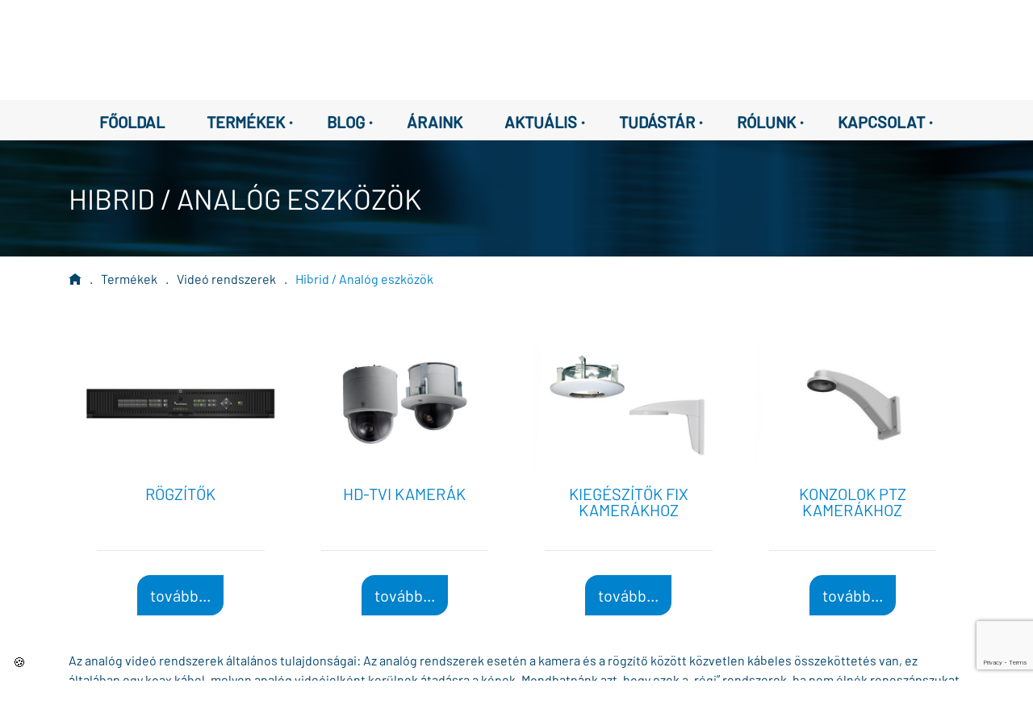

--- FILE ---
content_type: text/html; charset=utf-8
request_url: https://partnertech.hu/termekek/biztonsagi-kamera-rendszer/analog-eszkozok
body_size: 786234
content:
<!DOCTYPE html>
<html lang="hu">

<head>
	<!-- Google Tag Manager -->
	<script>(function(w,d,s,l,i){w[l]=w[l]||[];w[l].push({'gtm.start':
		new Date().getTime(),event:'gtm.js'});var f=d.getElementsByTagName(s)[0],
		j=d.createElement(s),dl=l!='dataLayer'?'&l='+l:'';j.async=true;j.src=
		'https://www.googletagmanager.com/gtm.js?id='+i+dl;f.parentNode.insertBefore(j,f);
		})(window,document,'script','dataLayer','GTM-TVH3VX8');</script>
	<!-- End Google Tag Manager -->
	<meta http-equiv="Content-Type" content="text/html; charset=UTF-8" />
	<meta id="viewport" name="viewport" content="initial-scale=1,width=device-width,user-scalable=yes"/>
	<title>Analóg videó rendszer eszközök  | PartnerTech Kft.</title>
	<link rel="stylesheet" href="//cdn.jsdelivr.net/npm/bootstrap@4.6.0/dist/css/bootstrap.min.css"/>
	<link href="/inc/fonts/fonts.css" rel="stylesheet" type="text/css"/>
	<link href="/inc/open-iconic/font/css/open-iconic-bootstrap.css" rel="stylesheet"/>
	<link href="//code.jquery.com/ui/1.13.0/themes/smoothness/jquery-ui.css" rel="stylesheet"/>
	<script src="//code.jquery.com/jquery-3.3.1.min.js"></script>
	<script src="//code.jquery.com/ui/1.13.0/jquery-ui.js"></script>
	<script src="//cdnjs.cloudflare.com/ajax/libs/jqueryui-touch-punch/0.2.3/jquery.ui.touch-punch.min.js"></script>
	<script src="//cdnjs.cloudflare.com/ajax/libs/popper.js/1.14.3/umd/popper.min.js"></script>
	<script src="//cdn.jsdelivr.net/npm/bootstrap@4.6.0/dist/js/bootstrap.min.js"></script>
	<meta name="description" content="Analóg videó rendszerhez tartozó eszközök: rögzítők, kamerák, konzolok, joystickos kezelők"/>
	<link rel="apple-touch-icon" sizes="180x180" href="/img/favicon/apple-touch-icon.png"/>
	<link rel="icon" type="image/png" sizes="32x32" href="/img/favicon/favicon-32x32.png"/>
	<link rel="icon" type="image/png" sizes="16x16" href="/img/favicon/favicon-16x16.png"/>
	<link rel="manifest" href="/img/favicon/site.webmanifest"/>
	<link rel="mask-icon" href="/img/favicon/safari-pinned-tab.svg" color="#5bbad5"/>
	<meta name="msapplication-TileColor" content="#da532c"/>
	<meta name="theme-color" content="#ffffff"/>
	<script src="/inc/main.js?2"></script>
	<link href="/inc/content.css" rel="stylesheet"/>
	<link rel="stylesheet" href="/inc/cookieconsent/cookieconsent.min.css"/>
	<script src="https://maps.googleapis.com/maps/api/js?key=AIzaSyBl4qzilyz1VGGwChGQEOqY5XpHFPgvat4"></script>
	<script src="https://www.google.com/recaptcha/api.js?render=6LfMhbwZAAAAADjUzmIRtW5dpw7SyaJKn842m-FD"></script>
	<script>

window.dataLayer = window.dataLayer || [];

function gtag() {
	dataLayer.push(arguments);
}
window.addEventListener('cc:onFirstConsent', ({
	detail
}) => {
	dataLayer.push({
		'event': 'consent_status',
		'event_category': detail.cookie.categories.length
	});
});

gtag('consent', 'default', {
	'ad_storage': 'denied',
	'ad_user_data': 'denied',
	'ad_personalization': 'denied',
	'analytics_storage': 'denied',
	'personalization_storage': 'denied',
	'functionality_storage': 'denied',
	'security_storage': 'granted'
});

(function(w, d, s, l, i) {
	w[l] = w[l] || [];
	w[l].push({
		'gtm.start': new Date().getTime(),
		event: 'gtm.js'
	});
	var f = d.getElementsByTagName(s)[0],
		j = d.createElement(s),
		dl = l != 'dataLayer' ? '&l=' + l : '';
	j.async = true;
	j.src = 'https://www.googletagmanager.com/gtm.js?id=' + i + dl;
	f.parentNode.insertBefore(j, f);
})(window, document, 'script', 'dataLayer', 'GTM-TVH3VX8');

</script>

<script type="text/plain" data-category="analytics" data-service="Google Analytics"> 
window.addEventListener('cc:onFirstConsent', ({detail}) => { 
	gtag('event', 'consent_status', { 'event_category': detail.cookie.categories.length }); 
});
gtag('consent', 'update', { 'analytics_storage': 'granted' } );
</script> 

<script type="text/plain" data-category="marketing" data-service="Google Analytics Marketing">
gtag('consent', 'update', {
	'ad_storage': 'granted',
	'ad_user_data': 'granted',
	'ad_personalization': 'granted'
});
</script>

<script type="text/plain" data-category="functionality" data-service="Google Analytics Functional"> 
	gtag('consent', 'update', { 'personalization_storage': 'granted', 'functionality_storage': 'granted' } ); 
</script></head>

<body>

<!-- Google Tag Manager (noscript) -->
<noscript><iframe src="https://www.googletagmanager.com/ns.html?id=GTM-TVH3VX8" height="0" width="0" style="display:none;visibility:hidden"></iframe></noscript>
<!-- End Google Tag Manager (noscript) -->

<div class="container">

	<div class="row fejlec"><!-- fejléc -->
		<div class="col-xl-4">
			<a href="/"><img src="/img/logos/logo.svg" alt="PartnerTech_logo" style="height:4.25rem"/></a>
		</div>
		<div class="col-xl-5" style="padding-top:1rem">
			<div class="input-group">
				<input type="search" class="form-control kereses" placeholder="Keresés..."/>
				<div class="autocomplete">
										<div class='autocomplete_item'>00AD0200-201</div>
					<div class='autocomplete_item'>00BA0301-001</div>
					<div class='autocomplete_item'>00BA0302-001</div>
					<div class='autocomplete_item'>00BA0303-002</div>
					<div class='autocomplete_item'>00BA0304-001</div>
					<div class='autocomplete_item'>00BA0305-002</div>
					<div class='autocomplete_item'>00BA0400-001</div>
					<div class='autocomplete_item'>00BA1200-001</div>
					<div class='autocomplete_item'>00BA1901-001</div>
					<div class='autocomplete_item'>00BA1902-001</div>
					<div class='autocomplete_item'>00BA2000-001</div>
					<div class='autocomplete_item'>00BA2101-001</div>
					<div class='autocomplete_item'>00BA2102-001</div>
					<div class='autocomplete_item'>00BA2200-001</div>
					<div class='autocomplete_item'>00BA2400-001</div>
					<div class='autocomplete_item'>00BA2500-001</div>
					<div class='autocomplete_item'>00BA2700-001</div>
					<div class='autocomplete_item'>00CA0103-001</div>
					<div class='autocomplete_item'>00EM0200-002</div>
					<div class='autocomplete_item'>00EM0201-002</div>
					<div class='autocomplete_item'>00EM0400-001</div>
					<div class='autocomplete_item'>00EM1301-001</div>
					<div class='autocomplete_item'>00EM1302-001</div>
					<div class='autocomplete_item'>00EM1400-001</div>
					<div class='autocomplete_item'>00EM1500-001</div>
					<div class='autocomplete_item'>00EM1600-001</div>
					<div class='autocomplete_item'>00EM1700-001</div>
					<div class='autocomplete_item'>00FG0220-XXY</div>
					<div class='autocomplete_item'>00KT0500-001</div>
					<div class='autocomplete_item'>00KT0900-001</div>
					<div class='autocomplete_item'>00MA0100-001</div>
					<div class='autocomplete_item'>00SEN009</div>
					<div class='autocomplete_item'>00SEN010</div>
					<div class='autocomplete_item'>00SEN015</div>
					<div class='autocomplete_item'>00SW0240-XXY</div>
					<div class='autocomplete_item'>00SW0261-XXY</div>
					<div class='autocomplete_item'>00SW0280-XXY</div>
					<div class='autocomplete_item'>1-21888-K063</div>
					<div class='autocomplete_item'>1-21888-K064</div>
					<div class='autocomplete_item'>1-21888-K064-P</div>
					<div class='autocomplete_item'>1-21888-K068</div>
					<div class='autocomplete_item'>1-21888-K074</div>
					<div class='autocomplete_item'>1-21888-K075</div>
					<div class='autocomplete_item'>1-21888-K076</div>
					<div class='autocomplete_item'>116-BG-21</div>
					<div class='autocomplete_item'>116-BG-21F</div>
					<div class='autocomplete_item'>140Kit160</div>
					<div class='autocomplete_item'>140Kit160_AC</div>
					<div class='autocomplete_item'>1X-C2</div>
					<div class='autocomplete_item'>1X-C2-KK</div>
					<div class='autocomplete_item'>1X-C8-KK</div>
					<div class='autocomplete_item'>1X-F2-22</div>
					<div class='autocomplete_item'>1X-F2-LK-22</div>
					<div class='autocomplete_item'>1X-F2-MB</div>
					<div class='autocomplete_item'>1X-F4-22</div>
					<div class='autocomplete_item'>1X-F4-MB</div>
					<div class='autocomplete_item'>1X-F8-22</div>
					<div class='autocomplete_item'>1X-F8-LK-22</div>
					<div class='autocomplete_item'>1X-F8-MB</div>
					<div class='autocomplete_item'>1X-X3-22</div>
					<div class='autocomplete_item'>1X-X3E-22</div>
					<div class='autocomplete_item'>1X-X3E-MB</div>
					<div class='autocomplete_item'>2010-1-NB</div>
					<div class='autocomplete_item'>2010-1-PS-20</div>
					<div class='autocomplete_item'>2010-1-PS-40</div>
					<div class='autocomplete_item'>2010-1-RB</div>
					<div class='autocomplete_item'>2010-1-SB</div>
					<div class='autocomplete_item'>2010-1F2-PS-C2</div>
					<div class='autocomplete_item'>2010-1F8-PS-C2</div>
					<div class='autocomplete_item'>2010-1X-AE</div>
					<div class='autocomplete_item'>2010-2-232-KIT</div>
					<div class='autocomplete_item'>2010-2-ACC-KIT</div>
					<div class='autocomplete_item'>2010-2-DACT</div>
					<div class='autocomplete_item'>2010-2-NB</div>
					<div class='autocomplete_item'>2010-2-PAK-900</div>
					<div class='autocomplete_item'>2010-2-PAK-NET128</div>
					<div class='autocomplete_item'>2010-2-PAK-NET256</div>
					<div class='autocomplete_item'>2010-2-PAK-RMBN</div>
					<div class='autocomplete_item'>2010-2-PAK-RMMB</div>
					<div class='autocomplete_item'>2010-2-PAK-RMOH</div>
					<div class='autocomplete_item'>2010-2-PAK-RMSDK</div>
					<div class='autocomplete_item'>2010-2-PCC-CF</div>
					<div class='autocomplete_item'>2010-2-PIB</div>
					<div class='autocomplete_item'>2010-2-PIB-8I</div>
					<div class='autocomplete_item'>2010-2-PIB-8I8O</div>
					<div class='autocomplete_item'>2010-2-PIB-8O</div>
					<div class='autocomplete_item'>2010-2-PRT</div>
					<div class='autocomplete_item'>2010-2-PS-40</div>
					<div class='autocomplete_item'>2010-2-PS-40N</div>
					<div class='autocomplete_item'>2010-2-PS-C2</div>
					<div class='autocomplete_item'>2010-2A-D-TP</div>
					<div class='autocomplete_item'>2010-2A-D-TP-S</div>
					<div class='autocomplete_item'>2010-2A-F1-MB</div>
					<div class='autocomplete_item'>2010-2A-F2-MB</div>
					<div class='autocomplete_item'>2010-2A-LK-22</div>
					<div class='autocomplete_item'>2010-2A-LK-99</div>
					<div class='autocomplete_item'>2010-2A-PAK-HPL</div>
					<div class='autocomplete_item'>2010-2A-PS-100</div>
					<div class='autocomplete_item'>2010-2A-PS-60</div>
					<div class='autocomplete_item'>2010-2A-ZI-20</div>
					<div class='autocomplete_item'>2010-2A-ZI-24-S</div>
					<div class='autocomplete_item'>2010-2A-ZI-40</div>
					<div class='autocomplete_item'>2010-2C-CEC</div>
					<div class='autocomplete_item'>2010-2C-HP</div>
					<div class='autocomplete_item'>2010-2C-WB</div>
					<div class='autocomplete_item'>2010-2F1-MB</div>
					<div class='autocomplete_item'>2010-2F2-MB</div>
					<div class='autocomplete_item'>2010-2FR-MB</div>
					<div class='autocomplete_item'>2010-2T-19</div>
					<div class='autocomplete_item'>2010-2T-19-S</div>
					<div class='autocomplete_item'>2010-C-CEG</div>
					<div class='autocomplete_item'>2010-CK</div>
					<div class='autocomplete_item'>2010-DL-X</div>
					<div class='autocomplete_item'>2010-FS</div>
					<div class='autocomplete_item'>211</div>
					<div class='autocomplete_item'>2X-A-LB</div>
					<div class='autocomplete_item'>2X-A-UI</div>
					<div class='autocomplete_item'>2X-AD</div>
					<div class='autocomplete_item'>2X-AD-S</div>
					<div class='autocomplete_item'>2X-AF1-22</div>
					<div class='autocomplete_item'>2X-AF1-S-22</div>
					<div class='autocomplete_item'>2X-AF2-22</div>
					<div class='autocomplete_item'>2X-AF2-P-22</div>
					<div class='autocomplete_item'>2X-AF2-PRT-22</div>
					<div class='autocomplete_item'>2X-AF2-PRT-P-22</div>
					<div class='autocomplete_item'>2X-AFR-C-22</div>
					<div class='autocomplete_item'>2X-AT-F2</div>
					<div class='autocomplete_item'>2X-AT-F2-P</div>
					<div class='autocomplete_item'>2X-AT-F2-S</div>
					<div class='autocomplete_item'>2X-BZ</div>
					<div class='autocomplete_item'>2X-D-FB2</div>
					<div class='autocomplete_item'>2X-D-FB2-S</div>
					<div class='autocomplete_item'>2X-D-FB2-TP</div>
					<div class='autocomplete_item'>2X-D-FB2-TP-S</div>
					<div class='autocomplete_item'>2X-F1-FB2-22</div>
					<div class='autocomplete_item'>2X-F1-FB2-S-22</div>
					<div class='autocomplete_item'>2X-F2-FB2-22</div>
					<div class='autocomplete_item'>2X-F2-FB2-PRT-22</div>
					<div class='autocomplete_item'>2X-F2-FB2-S-22</div>
					<div class='autocomplete_item'>2X-FR-FB2-22</div>
					<div class='autocomplete_item'>2X-FR-FB2-C-22</div>
					<div class='autocomplete_item'>2X-FR-FB2-S-22</div>
					<div class='autocomplete_item'>2X-KEY</div>
					<div class='autocomplete_item'>2X-LB</div>
					<div class='autocomplete_item'>2X-LK-22</div>
					<div class='autocomplete_item'>2X-LXN-FB2</div>
					<div class='autocomplete_item'>2X-UI-FB2</div>
					<div class='autocomplete_item'>2X-ZI-20</div>
					<div class='autocomplete_item'>2X-ZI-24-S</div>
					<div class='autocomplete_item'>2X-ZI-40</div>
					<div class='autocomplete_item'>3000-026</div>
					<div class='autocomplete_item'>3000-115</div>
					<div class='autocomplete_item'>360FM</div>
					<div class='autocomplete_item'>38531-771</div>
					<div class='autocomplete_item'>45681-210APO</div>
					<div class='autocomplete_item'>45681-284APO</div>
					<div class='autocomplete_item'>45682-800APO</div>
					<div class='autocomplete_item'>5000-007</div>
					<div class='autocomplete_item'>5000-008</div>
					<div class='autocomplete_item'>55000-001APO</div>
					<div class='autocomplete_item'>55000-401APO</div>
					<div class='autocomplete_item'>55000-420APO</div>
					<div class='autocomplete_item'>55000-588</div>
					<div class='autocomplete_item'>55000-620APO</div>
					<div class='autocomplete_item'>55000-760</div>
					<div class='autocomplete_item'>55000-843</div>
					<div class='autocomplete_item'>55000-845</div>
					<div class='autocomplete_item'>55000-847</div>
					<div class='autocomplete_item'>55000-849</div>
					<div class='autocomplete_item'>55000-852</div>
					<div class='autocomplete_item'>55000-864</div>
					<div class='autocomplete_item'>55000-875</div>
					<div class='autocomplete_item'>5501-M</div>
					<div class='autocomplete_item'>55100-031APO</div>
					<div class='autocomplete_item'>55100-908</div>
					<div class='autocomplete_item'>5515-G</div>
					<div class='autocomplete_item'>5815NT</div>
					<div class='autocomplete_item'>59-1048-01-433</div>
					<div class='autocomplete_item'>600-1057-43</div>
					<div class='autocomplete_item'>6020-100</div>
					<div class='autocomplete_item'>6030-100</div>
					<div class='autocomplete_item'>613P-EU</div>
					<div class='autocomplete_item'>6910P</div>
					<div class='autocomplete_item'>6920P</div>
					<div class='autocomplete_item'>6930AMP</div>
					<div class='autocomplete_item'>6930AMP-SB</div>
					<div class='autocomplete_item'>6931P</div>
					<div class='autocomplete_item'>6933AMP</div>
					<div class='autocomplete_item'>6941AMP</div>
					<div class='autocomplete_item'>6943AMP</div>
					<div class='autocomplete_item'>70Kit140</div>
					<div class='autocomplete_item'>70Kit140_AC</div>
					<div class='autocomplete_item'>9-10900</div>
					<div class='autocomplete_item'>9-10905</div>
					<div class='autocomplete_item'>9-10906</div>
					<div class='autocomplete_item'>9-10908</div>
					<div class='autocomplete_item'>9-10909</div>
					<div class='autocomplete_item'>9-10913</div>
					<div class='autocomplete_item'>9-10915</div>
					<div class='autocomplete_item'>9-10916</div>
					<div class='autocomplete_item'>9-10918</div>
					<div class='autocomplete_item'>9-10919</div>
					<div class='autocomplete_item'>9-10921</div>
					<div class='autocomplete_item'>9-10925</div>
					<div class='autocomplete_item'>9-10927</div>
					<div class='autocomplete_item'>9-10928</div>
					<div class='autocomplete_item'>9-10930</div>
					<div class='autocomplete_item'>9-10931</div>
					<div class='autocomplete_item'>9-10933</div>
					<div class='autocomplete_item'>9-10936-25</div>
					<div class='autocomplete_item'>9-10944</div>
					<div class='autocomplete_item'>9-10945</div>
					<div class='autocomplete_item'>9-10946</div>
					<div class='autocomplete_item'>9-10950</div>
					<div class='autocomplete_item'>9-10951</div>
					<div class='autocomplete_item'>9-10952</div>
					<div class='autocomplete_item'>9-10954-100</div>
					<div class='autocomplete_item'>9-10954-25</div>
					<div class='autocomplete_item'>9-10955</div>
					<div class='autocomplete_item'>9-10956</div>
					<div class='autocomplete_item'>9-10960</div>
					<div class='autocomplete_item'>9-10963-100</div>
					<div class='autocomplete_item'>9-10964-100</div>
					<div class='autocomplete_item'>9-10965</div>
					<div class='autocomplete_item'>9-10967</div>
					<div class='autocomplete_item'>9-10974</div>
					<div class='autocomplete_item'>9-10975</div>
					<div class='autocomplete_item'>9-10976</div>
					<div class='autocomplete_item'>9-10978</div>
					<div class='autocomplete_item'>9-10980</div>
					<div class='autocomplete_item'>9-30422</div>
					<div class='autocomplete_item'>9-30430</div>
					<div class='autocomplete_item'>9-30441</div>
					<div class='autocomplete_item'>9-30699N</div>
					<div class='autocomplete_item'>9-30699N-P</div>
					<div class='autocomplete_item'>9-30790</div>
					<div class='autocomplete_item'>9-30791-2</div>
					<div class='autocomplete_item'>9-30792</div>
					<div class='autocomplete_item'>9-30793</div>
					<div class='autocomplete_item'>9-30794</div>
					<div class='autocomplete_item'>9-30795</div>
					<div class='autocomplete_item'>9-30796</div>
					<div class='autocomplete_item'>9-30797</div>
					<div class='autocomplete_item'>9-30798-2</div>
					<div class='autocomplete_item'>A0KT1500-001</div>
					<div class='autocomplete_item'>A0SP0700-003</div>
					<div class='autocomplete_item'>A3CA0601-001</div>
					<div class='autocomplete_item'>A3CA0602-001</div>
					<div class='autocomplete_item'>A3CA0603-001</div>
					<div class='autocomplete_item'>A3CA0701-001</div>
					<div class='autocomplete_item'>A3CA0702-001</div>
					<div class='autocomplete_item'>A3CA0703-001</div>
					<div class='autocomplete_item'>A3FG0301-002</div>
					<div class='autocomplete_item'>A3FG0302-002</div>
					<div class='autocomplete_item'>A3FG0304-002</div>
					<div class='autocomplete_item'>A3FG0311-002</div>
					<div class='autocomplete_item'>A3KT0300-002</div>
					<div class='autocomplete_item'>A3KT0400-002</div>
					<div class='autocomplete_item'>A3KT0500-002</div>
					<div class='autocomplete_item'>A3KT0601-003</div>
					<div class='autocomplete_item'>A3KT0701-003</div>
					<div class='autocomplete_item'>A3KT0800-002</div>
					<div class='autocomplete_item'>A3KT1800-001</div>
					<div class='autocomplete_item'>A3SEN001</div>
					<div class='autocomplete_item'>A3SP1300-001</div>
					<div class='autocomplete_item'>A4CA0301-001</div>
					<div class='autocomplete_item'>A4CA0302-001</div>
					<div class='autocomplete_item'>A4CA0303-001</div>
					<div class='autocomplete_item'>A4EM0101-002</div>
					<div class='autocomplete_item'>A4EM0200-002</div>
					<div class='autocomplete_item'>A4EM0301-002</div>
					<div class='autocomplete_item'>A4FG0120-002</div>
					<div class='autocomplete_item'>A4FG0121-002</div>
					<div class='autocomplete_item'>A4HA0100-001</div>
					<div class='autocomplete_item'>A4KT0100-001</div>
					<div class='autocomplete_item'>A4KT0200-001</div>
					<div class='autocomplete_item'>A4KT0301-001</div>
					<div class='autocomplete_item'>A4KT0302-001</div>
					<div class='autocomplete_item'>A4KT0400-001</div>
					<div class='autocomplete_item'>A4KT0601-001</div>
					<div class='autocomplete_item'>A4KT0602-001</div>
					<div class='autocomplete_item'>A4KT0604-001</div>
					<div class='autocomplete_item'>A4KT1000-002</div>
					<div class='autocomplete_item'>A4KT1001-002</div>
					<div class='autocomplete_item'>A4KT1101-001</div>
					<div class='autocomplete_item'>A4KT1102-001</div>
					<div class='autocomplete_item'>A4KT1201-001</div>
					<div class='autocomplete_item'>A4KT1202-001</div>
					<div class='autocomplete_item'>A4KT1301-001</div>
					<div class='autocomplete_item'>A4KT1302-001</div>
					<div class='autocomplete_item'>A4KT1304-001</div>
					<div class='autocomplete_item'>A4MA0101-001</div>
					<div class='autocomplete_item'>A4MA0200-001</div>
					<div class='autocomplete_item'>A4SEN001</div>
					<div class='autocomplete_item'>A4SEN002</div>
					<div class='autocomplete_item'>A4SEN004</div>
					<div class='autocomplete_item'>A4SEN015</div>
					<div class='autocomplete_item'>A4SEN020</div>
					<div class='autocomplete_item'>A4SEN021</div>
					<div class='autocomplete_item'>A4SP0500-002</div>
					<div class='autocomplete_item'>A4SP0900-001</div>
					<div class='autocomplete_item'>AB012</div>
					<div class='autocomplete_item'>AB291</div>
					<div class='autocomplete_item'>AB300</div>
					<div class='autocomplete_item'>AB301</div>
					<div class='autocomplete_item'>AB302</div>
					<div class='autocomplete_item'>AB303</div>
					<div class='autocomplete_item'>AB360</div>
					<div class='autocomplete_item'>AB570</div>
					<div class='autocomplete_item'>AC-Kit</div>
					<div class='autocomplete_item'>ACA-STEEL</div>
					<div class='autocomplete_item'>ACA-STEEL-SLIM</div>
					<div class='autocomplete_item'>ACA-TOUCH</div>
					<div class='autocomplete_item'>ACA-TOUCH-SLIM</div>
					<div class='autocomplete_item'>ACA-WEATHER-S</div>
					<div class='autocomplete_item'>ACA-WEATHER-W</div>
					<div class='autocomplete_item'>ACA000</div>
					<div class='autocomplete_item'>ACA001</div>
					<div class='autocomplete_item'>ACCIO-8</div>
					<div class='autocomplete_item'>ACCIO-8-KIT-1</div>
					<div class='autocomplete_item'>ACI420-PIN-W</div>
					<div class='autocomplete_item'>ACI420-W</div>
					<div class='autocomplete_item'>ACI421-MNT-33</div>
					<div class='autocomplete_item'>ACI421-PIN-W</div>
					<div class='autocomplete_item'>ACI421-W</div>
					<div class='autocomplete_item'>ACT407E</div>
					<div class='autocomplete_item'>ACT430E</div>
					<div class='autocomplete_item'>AD-155A</div>
					<div class='autocomplete_item'>AD-155B</div>
					<div class='autocomplete_item'>AD-155C</div>
					<div class='autocomplete_item'>AD-55A</div>
					<div class='autocomplete_item'>AD-55B</div>
					<div class='autocomplete_item'>AD011</div>
					<div class='autocomplete_item'>AD044</div>
					<div class='autocomplete_item'>AD1000</div>
					<div class='autocomplete_item'>AD1000x10</div>
					<div class='autocomplete_item'>AD600</div>
					<div class='autocomplete_item'>Adapter</div>
					<div class='autocomplete_item'>AI2672</div>
					<div class='autocomplete_item'>AI671</div>
					<div class='autocomplete_item'>AI672</div>
					<div class='autocomplete_item'>AI673</div>
					<div class='autocomplete_item'>AI952N</div>
					<div class='autocomplete_item'>AIM-A10D</div>
					<div class='autocomplete_item'>AIM-A10D-M1</div>
					<div class='autocomplete_item'>AIM-A10D-M2</div>
					<div class='autocomplete_item'>AIM-A10D-M3</div>
					<div class='autocomplete_item'>AIM-A10D-VESA</div>
					<div class='autocomplete_item'>AL1/24</div>
					<div class='autocomplete_item'>ALLIANCE-ATS8300</div>
					<div class='autocomplete_item'>ALR/24</div>
					<div class='autocomplete_item'>ANT-CBL-60CM</div>
					<div class='autocomplete_item'>ANT-CBL-6M</div>
					<div class='autocomplete_item'>ANT-OMN-2G-15DB</div>
					<div class='autocomplete_item'>ANT-PNL-2G-18DB</div>
					<div class='autocomplete_item'>ANT-PNL-2G-9DB</div>
					<div class='autocomplete_item'>ANT-UNI-2G-21DB</div>
					<div class='autocomplete_item'>ANT1</div>
					<div class='autocomplete_item'>ARAW45</div>
					<div class='autocomplete_item'>AS2363</div>
					<div class='autocomplete_item'>AS2363W</div>
					<div class='autocomplete_item'>AS2363X10</div>
					<div class='autocomplete_item'>AS2364</div>
					<div class='autocomplete_item'>AS2364W</div>
					<div class='autocomplete_item'>AS2368CAP-R</div>
					<div class='autocomplete_item'>AS2368CAP-W</div>
					<div class='autocomplete_item'>AS270</div>
					<div class='autocomplete_item'>AS271</div>
					<div class='autocomplete_item'>AS272</div>
					<div class='autocomplete_item'>AS273</div>
					<div class='autocomplete_item'>AS280</div>
					<div class='autocomplete_item'>AS363</div>
					<div class='autocomplete_item'>AS363M</div>
					<div class='autocomplete_item'>AS363W</div>
					<div class='autocomplete_item'>AS364</div>
					<div class='autocomplete_item'>AS364M</div>
					<div class='autocomplete_item'>AS364W</div>
					<div class='autocomplete_item'>AS368</div>
					<div class='autocomplete_item'>AS368CAP-R</div>
					<div class='autocomplete_item'>AS368CAP-W</div>
					<div class='autocomplete_item'>AS368W</div>
					<div class='autocomplete_item'>AS372</div>
					<div class='autocomplete_item'>AS374</div>
					<div class='autocomplete_item'>AS376</div>
					<div class='autocomplete_item'>AS505</div>
					<div class='autocomplete_item'>AS508</div>
					<div class='autocomplete_item'>AS527</div>
					<div class='autocomplete_item'>AS600FLASH</div>
					<div class='autocomplete_item'>AS610</div>
					<div class='autocomplete_item'>AS610DUM</div>
					<div class='autocomplete_item'>AS630</div>
					<div class='autocomplete_item'>AS700G3</div>
					<div class='autocomplete_item'>AS964I</div>
					<div class='autocomplete_item'>ASC2366</div>
					<div class='autocomplete_item'>ASC2367</div>
					<div class='autocomplete_item'>ASC2367W</div>
					<div class='autocomplete_item'>ASC366</div>
					<div class='autocomplete_item'>ASC366W</div>
					<div class='autocomplete_item'>ASC367</div>
					<div class='autocomplete_item'>ASC367W</div>
					<div class='autocomplete_item'>ASW2366</div>
					<div class='autocomplete_item'>ASW2367</div>
					<div class='autocomplete_item'>ASW2367W</div>
					<div class='autocomplete_item'>ASW366</div>
					<div class='autocomplete_item'>ASW366W</div>
					<div class='autocomplete_item'>ASW367</div>
					<div class='autocomplete_item'>ASW367W</div>
					<div class='autocomplete_item'>ASW377</div>
					<div class='autocomplete_item'>ATD-6814-PSU</div>
					<div class='autocomplete_item'>ATS Classic</div>
					<div class='autocomplete_item'>ATS-IP-KIT</div>
					<div class='autocomplete_item'>ATS-METAL-STUDS</div>
					<div class='autocomplete_item'>ATS-MM-TK</div>
					<div class='autocomplete_item'>ATS1000A-IP-MM</div>
					<div class='autocomplete_item'>ATS1000A-IP-SM</div>
					<div class='autocomplete_item'>ATS1000A-MM</div>
					<div class='autocomplete_item'>ATS1000A-SM</div>
					<div class='autocomplete_item'>ATS1110-N</div>
					<div class='autocomplete_item'>ATS1110A</div>
					<div class='autocomplete_item'>ATS1110A-N</div>
					<div class='autocomplete_item'>ATS1111</div>
					<div class='autocomplete_item'>ATS1115-N</div>
					<div class='autocomplete_item'>ATS1115A</div>
					<div class='autocomplete_item'>ATS1115A-N</div>
					<div class='autocomplete_item'>ATS1116</div>
					<div class='autocomplete_item'>ATS1135</div>
					<div class='autocomplete_item'>ATS1136</div>
					<div class='autocomplete_item'>ATS1140</div>
					<div class='autocomplete_item'>ATS1151</div>
					<div class='autocomplete_item'>ATS1160N</div>
					<div class='autocomplete_item'>ATS1160S</div>
					<div class='autocomplete_item'>ATS1161N</div>
					<div class='autocomplete_item'>ATS1170</div>
					<div class='autocomplete_item'>ATS1180</div>
					<div class='autocomplete_item'>ATS1180M</div>
					<div class='autocomplete_item'>ATS1181</div>
					<div class='autocomplete_item'>ATS1181M</div>
					<div class='autocomplete_item'>ATS1182</div>
					<div class='autocomplete_item'>ATS1183</div>
					<div class='autocomplete_item'>ATS1184</div>
					<div class='autocomplete_item'>ATS1184-MNT-33</div>
					<div class='autocomplete_item'>ATS118x-CVR-LP</div>
					<div class='autocomplete_item'>ATS118x-CVR-SP</div>
					<div class='autocomplete_item'>ATS118x-CVR-SQ</div>
					<div class='autocomplete_item'>ATS1190</div>
					<div class='autocomplete_item'>ATS1190X4</div>
					<div class='autocomplete_item'>ATS1192</div>
					<div class='autocomplete_item'>ATS1192X4</div>
					<div class='autocomplete_item'>ATS1197</div>
					<div class='autocomplete_item'>ATS1201</div>
					<div class='autocomplete_item'>ATS1201E</div>
					<div class='autocomplete_item'>ATS1201EMBC</div>
					<div class='autocomplete_item'>ATS1202</div>
					<div class='autocomplete_item'>ATS1203</div>
					<div class='autocomplete_item'>ATS1203E</div>
					<div class='autocomplete_item'>ATS1204E</div>
					<div class='autocomplete_item'>ATS1204N</div>
					<div class='autocomplete_item'>ATS1210</div>
					<div class='autocomplete_item'>ATS1210E</div>
					<div class='autocomplete_item'>ATS1210L</div>
					<div class='autocomplete_item'>ATS1210LE</div>
					<div class='autocomplete_item'>ATS1211</div>
					<div class='autocomplete_item'>ATS1211E</div>
					<div class='autocomplete_item'>ATS1235</div>
					<div class='autocomplete_item'>ATS1236</div>
					<div class='autocomplete_item'>ATS1250</div>
					<div class='autocomplete_item'>ATS1251</div>
					<div class='autocomplete_item'>ATS1252</div>
					<div class='autocomplete_item'>ATS1253</div>
					<div class='autocomplete_item'>ATS1254</div>
					<div class='autocomplete_item'>ATS1290N</div>
					<div class='autocomplete_item'>ATS1330</div>
					<div class='autocomplete_item'>ATS1340</div>
					<div class='autocomplete_item'>ATS1451</div>
					<div class='autocomplete_item'>ATS1452</div>
					<div class='autocomplete_item'>ATS1453</div>
					<div class='autocomplete_item'>ATS1455</div>
					<div class='autocomplete_item'>ATS1457</div>
					<div class='autocomplete_item'>ATS1458B</div>
					<div class='autocomplete_item'>ATS1458W</div>
					<div class='autocomplete_item'>ATS1459</div>
					<div class='autocomplete_item'>ATS1460</div>
					<div class='autocomplete_item'>ATS1471</div>
					<div class='autocomplete_item'>ATS1473</div>
					<div class='autocomplete_item'>ATS1473-5</div>
					<div class='autocomplete_item'>ATS1475</div>
					<div class='autocomplete_item'>ATS1475x10</div>
					<div class='autocomplete_item'>ATS1477</div>
					<div class='autocomplete_item'>ATS1478</div>
					<div class='autocomplete_item'>ATS1478X1</div>
					<div class='autocomplete_item'>ATS1480</div>
					<div class='autocomplete_item'>ATS1481</div>
					<div class='autocomplete_item'>ATS1482</div>
					<div class='autocomplete_item'>ATS1483</div>
					<div class='autocomplete_item'>ATS1495</div>
					<div class='autocomplete_item'>ATS1496</div>
					<div class='autocomplete_item'>ATS1497</div>
					<div class='autocomplete_item'>ATS1500A-IP-MBC</div>
					<div class='autocomplete_item'>ATS1500A-IP-MM</div>
					<div class='autocomplete_item'>ATS1500A-IP-MM-HK</div>
					<div class='autocomplete_item'>ATS1500A-IP-MM-MK</div>
					<div class='autocomplete_item'>ATS1500A-IP-MM-NK</div>
					<div class='autocomplete_item'>ATS1500A-IP-MM-RK</div>
					<div class='autocomplete_item'>ATS1500A-IP-SM</div>
					<div class='autocomplete_item'>ATS1500A-IP-SM-HK</div>
					<div class='autocomplete_item'>ATS1500A-IP-SM-MK</div>
					<div class='autocomplete_item'>ATS1500A-MBC</div>
					<div class='autocomplete_item'>ATS1500A-MM</div>
					<div class='autocomplete_item'>ATS1500A-MM-HK</div>
					<div class='autocomplete_item'>ATS1500A-MM-NK</div>
					<div class='autocomplete_item'>ATS1500A-MM-RK</div>
					<div class='autocomplete_item'>ATS1500A-SM</div>
					<div class='autocomplete_item'>ATS1500A-SM-HK</div>
					<div class='autocomplete_item'>ATS1621</div>
					<div class='autocomplete_item'>ATS1630</div>
					<div class='autocomplete_item'>ATS1631</div>
					<div class='autocomplete_item'>ATS1632</div>
					<div class='autocomplete_item'>ATS1633</div>
					<div class='autocomplete_item'>ATS1640</div>
					<div class='autocomplete_item'>ATS1641</div>
					<div class='autocomplete_item'>ATS1642</div>
					<div class='autocomplete_item'>ATS1643</div>
					<div class='autocomplete_item'>ATS1644</div>
					<div class='autocomplete_item'>ATS1647</div>
					<div class='autocomplete_item'>ATS1660</div>
					<div class='autocomplete_item'>ATS1664</div>
					<div class='autocomplete_item'>ATS1670</div>
					<div class='autocomplete_item'>ATS1671</div>
					<div class='autocomplete_item'>ATS1740</div>
					<div class='autocomplete_item'>ATS1742</div>
					<div class='autocomplete_item'>ATS1743</div>
					<div class='autocomplete_item'>ATS1744</div>
					<div class='autocomplete_item'>ATS1745</div>
					<div class='autocomplete_item'>ATS1801</div>
					<div class='autocomplete_item'>ATS1809</div>
					<div class='autocomplete_item'>ATS1810</div>
					<div class='autocomplete_item'>ATS1811</div>
					<div class='autocomplete_item'>ATS1820</div>
					<div class='autocomplete_item'>ATS1821</div>
					<div class='autocomplete_item'>ATS1830</div>
					<div class='autocomplete_item'>ATS1831</div>
					<div class='autocomplete_item'>ATS1832</div>
					<div class='autocomplete_item'>ATS1840</div>
					<div class='autocomplete_item'>ATS1870</div>
					<div class='autocomplete_item'>ATS2000A-IP-MM</div>
					<div class='autocomplete_item'>ATS2000A-MM</div>
					<div class='autocomplete_item'>ATS2099</div>
					<div class='autocomplete_item'>ATS3099</div>
					<div class='autocomplete_item'>ATS3500A-IP-MBC</div>
					<div class='autocomplete_item'>ATS3500A-IP-MM</div>
					<div class='autocomplete_item'>ATS3500A-IP-MM-HK</div>
					<div class='autocomplete_item'>ATS3500A-IP-MM-HKGSM</div>
					<div class='autocomplete_item'>ATS3500A-IP-MM-MK</div>
					<div class='autocomplete_item'>ATS3500A-MBC</div>
					<div class='autocomplete_item'>ATS3500A-MM</div>
					<div class='autocomplete_item'>ATS3500A-MM-HK</div>
					<div class='autocomplete_item'>ATS4099</div>
					<div class='autocomplete_item'>ATS4500A-IP-LM</div>
					<div class='autocomplete_item'>ATS4500A-IP-MBC</div>
					<div class='autocomplete_item'>ATS4500A-IP-MM</div>
					<div class='autocomplete_item'>ATS4599</div>
					<div class='autocomplete_item'>ATS608</div>
					<div class='autocomplete_item'>ATS624</div>
					<div class='autocomplete_item'>ATS626</div>
					<div class='autocomplete_item'>ATS670</div>
					<div class='autocomplete_item'>ATS7200E</div>
					<div class='autocomplete_item'>ATS7200N</div>
					<div class='autocomplete_item'>ATS7310</div>
					<div class='autocomplete_item'>ATS7320</div>
					<div class='autocomplete_item'>ATS7340</div>
					<div class='autocomplete_item'>ATS7341</div>
					<div class='autocomplete_item'>ATS7700</div>
					<div class='autocomplete_item'>ATS8600</div>
					<div class='autocomplete_item'>ATS8600-2014-SP6</div>
					<div class='autocomplete_item'>ATS8600-2015-SP3</div>
					<div class='autocomplete_item'>ATS8600-2016-SP9</div>
					<div class='autocomplete_item'>ATS8600-2017-SP1</div>
					<div class='autocomplete_item'>ATS8600-2018-SP2</div>
					<div class='autocomplete_item'>ATS8600-2019-SP1</div>
					<div class='autocomplete_item'>ATS8600-2020-SP1</div>
					<div class='autocomplete_item'>ATS8600-2021-SP0</div>
					<div class='autocomplete_item'>ATS8600-2022-SP1</div>
					<div class='autocomplete_item'>ATS8605</div>
					<div class='autocomplete_item'>ATS8610</div>
					<div class='autocomplete_item'>ATS8611</div>
					<div class='autocomplete_item'>ATS8640</div>
					<div class='autocomplete_item'>ATS8641</div>
					<div class='autocomplete_item'>ATS8642</div>
					<div class='autocomplete_item'>ATS8643</div>
					<div class='autocomplete_item'>ATS8644</div>
					<div class='autocomplete_item'>ATS8645</div>
					<div class='autocomplete_item'>ATS8647</div>
					<div class='autocomplete_item'>ATS8649</div>
					<div class='autocomplete_item'>ATS8651</div>
					<div class='autocomplete_item'>ATS8652</div>
					<div class='autocomplete_item'>ATS8655</div>
					<div class='autocomplete_item'>ATS8655-UPGRADE</div>
					<div class='autocomplete_item'>ATS8680-STD</div>
					<div class='autocomplete_item'>ATS8681-STD</div>
					<div class='autocomplete_item'>ATS8682-ADV</div>
					<div class='autocomplete_item'>ATS8690</div>
					<div class='autocomplete_item'>ATS8691</div>
					<div class='autocomplete_item'>ATS8692</div>
					<div class='autocomplete_item'>ATS8693</div>
					<div class='autocomplete_item'>ATS8694</div>
					<div class='autocomplete_item'>ATS8695</div>
					<div class='autocomplete_item'>ATS8696</div>
					<div class='autocomplete_item'>ATS8697</div>
					<div class='autocomplete_item'>ATSDK1103</div>
					<div class='autocomplete_item'>ATSUNI-44</div>
					<div class='autocomplete_item'>AWO000</div>
					<div class='autocomplete_item'>AWO000EI</div>
					<div class='autocomplete_item'>AWO000PU</div>
					<div class='autocomplete_item'>AWO009</div>
					<div class='autocomplete_item'>AWO150</div>
					<div class='autocomplete_item'>AWO150EI</div>
					<div class='autocomplete_item'>AWO150PU</div>
					<div class='autocomplete_item'>AWO200</div>
					<div class='autocomplete_item'>AWO200EI</div>
					<div class='autocomplete_item'>AWO200PU</div>
					<div class='autocomplete_item'>AWO220</div>
					<div class='autocomplete_item'>AWO220EI</div>
					<div class='autocomplete_item'>AWO220PU</div>
					<div class='autocomplete_item'>AWO221</div>
					<div class='autocomplete_item'>AWO250</div>
					<div class='autocomplete_item'>AWO250PU</div>
					<div class='autocomplete_item'>AWO300</div>
					<div class='autocomplete_item'>AWO301</div>
					<div class='autocomplete_item'>AWO301PU</div>
					<div class='autocomplete_item'>AWO305</div>
					<div class='autocomplete_item'>AWO350</div>
					<div class='autocomplete_item'>AWO351</div>
					<div class='autocomplete_item'>AWO352</div>
					<div class='autocomplete_item'>AWO353</div>
					<div class='autocomplete_item'>AWO356</div>
					<div class='autocomplete_item'>AWO359</div>
					<div class='autocomplete_item'>AWO360</div>
					<div class='autocomplete_item'>AWO363</div>
					<div class='autocomplete_item'>AWO383</div>
					<div class='autocomplete_item'>AWO384</div>
					<div class='autocomplete_item'>AWO385</div>
					<div class='autocomplete_item'>AWO386</div>
					<div class='autocomplete_item'>AWO400</div>
					<div class='autocomplete_item'>AWO401</div>
					<div class='autocomplete_item'>AWO402</div>
					<div class='autocomplete_item'>AWO403</div>
					<div class='autocomplete_item'>AWO445</div>
					<div class='autocomplete_item'>AWO445BR</div>
					<div class='autocomplete_item'>AWO447</div>
					<div class='autocomplete_item'>AWO452</div>
					<div class='autocomplete_item'>AWO453</div>
					<div class='autocomplete_item'>AWO454</div>
					<div class='autocomplete_item'>AWO466</div>
					<div class='autocomplete_item'>AWO467</div>
					<div class='autocomplete_item'>AWO471</div>
					<div class='autocomplete_item'>AWO471BR</div>
					<div class='autocomplete_item'>AWO483</div>
					<div class='autocomplete_item'>AWO483BR</div>
					<div class='autocomplete_item'>AWO500</div>
					<div class='autocomplete_item'>AWO500PU</div>
					<div class='autocomplete_item'>AWO510</div>
					<div class='autocomplete_item'>AWO510PU</div>
					<div class='autocomplete_item'>AWO515</div>
					<div class='autocomplete_item'>AWO520</div>
					<div class='autocomplete_item'>AWO520PU</div>
					<div class='autocomplete_item'>AWO529</div>
					<div class='autocomplete_item'>AWO529W</div>
					<div class='autocomplete_item'>AWO530</div>
					<div class='autocomplete_item'>AWO530W</div>
					<div class='autocomplete_item'>AWO603</div>
					<div class='autocomplete_item'>AWO604</div>
					<div class='autocomplete_item'>AWO610</div>
					<div class='autocomplete_item'>AWO612</div>
					<div class='autocomplete_item'>AWO613</div>
					<div class='autocomplete_item'>AWO620</div>
					<div class='autocomplete_item'>AWO620DIN</div>
					<div class='autocomplete_item'>AWO622</div>
					<div class='autocomplete_item'>AWO630</div>
					<div class='autocomplete_item'>AWO630DIN</div>
					<div class='autocomplete_item'>AWOP-225PR</div>
					<div class='autocomplete_item'>AWOP-225SR</div>
					<div class='autocomplete_item'>AWOP-325PR</div>
					<div class='autocomplete_item'>AWOP-360PR</div>
					<div class='autocomplete_item'>AWOP-425SR</div>
					<div class='autocomplete_item'>AWOP-625PP</div>
					<div class='autocomplete_item'>AWOP-925PP</div>
					<div class='autocomplete_item'>AWOP-960PP</div>
					<div class='autocomplete_item'>AWOZ-125P</div>
					<div class='autocomplete_item'>AWOZ-125P1A</div>
					<div class='autocomplete_item'>AWOZ-125S</div>
					<div class='autocomplete_item'>AWOZ-125S1A</div>
					<div class='autocomplete_item'>AWOZ-225P</div>
					<div class='autocomplete_item'>AWOZ-225S</div>
					<div class='autocomplete_item'>AWP161609</div>
					<div class='autocomplete_item'>AWP190805</div>
					<div class='autocomplete_item'>AWP261809</div>
					<div class='autocomplete_item'>AWT027</div>
					<div class='autocomplete_item'>AWT034</div>
					<div class='autocomplete_item'>AWT037</div>
					<div class='autocomplete_item'>AWT039</div>
					<div class='autocomplete_item'>AWT042</div>
					<div class='autocomplete_item'>AWT042H</div>
					<div class='autocomplete_item'>AWT048</div>
					<div class='autocomplete_item'>AWT049</div>
					<div class='autocomplete_item'>AWT050</div>
					<div class='autocomplete_item'>AWT053</div>
					<div class='autocomplete_item'>AWT060</div>
					<div class='autocomplete_item'>AWT070</div>
					<div class='autocomplete_item'>AWT071</div>
					<div class='autocomplete_item'>AWT150</div>
					<div class='autocomplete_item'>AWT468</div>
					<div class='autocomplete_item'>AWT500</div>
					<div class='autocomplete_item'>AWT5161820</div>
					<div class='autocomplete_item'>AWT5172430</div>
					<div class='autocomplete_item'>AWT524</div>
					<div class='autocomplete_item'>AWT682</div>
					<div class='autocomplete_item'>AWT752</div>
					<div class='autocomplete_item'>AWT800</div>
					<div class='autocomplete_item'>AWT8161820</div>
					<div class='autocomplete_item'>AWT8172430</div>
					<div class='autocomplete_item'>AWT824</div>
					<div class='autocomplete_item'>AWT830</div>
					<div class='autocomplete_item'>AWT845</div>
					<div class='autocomplete_item'>AWZ100</div>
					<div class='autocomplete_item'>AWZ101</div>
					<div class='autocomplete_item'>AWZ110</div>
					<div class='autocomplete_item'>AWZ200</div>
					<div class='autocomplete_item'>AWZ222</div>
					<div class='autocomplete_item'>AWZ224</div>
					<div class='autocomplete_item'>AWZ230</div>
					<div class='autocomplete_item'>AWZ300</div>
					<div class='autocomplete_item'>AWZ333</div>
					<div class='autocomplete_item'>AWZ508</div>
					<div class='autocomplete_item'>AWZ510</div>
					<div class='autocomplete_item'>AWZ511</div>
					<div class='autocomplete_item'>AWZ512</div>
					<div class='autocomplete_item'>AWZ513</div>
					<div class='autocomplete_item'>AWZ514</div>
					<div class='autocomplete_item'>AWZ515</div>
					<div class='autocomplete_item'>AWZ516</div>
					<div class='autocomplete_item'>AWZ517</div>
					<div class='autocomplete_item'>AWZ518</div>
					<div class='autocomplete_item'>AWZ520</div>
					<div class='autocomplete_item'>AWZ522</div>
					<div class='autocomplete_item'>AWZ525</div>
					<div class='autocomplete_item'>AWZ526</div>
					<div class='autocomplete_item'>AWZ527</div>
					<div class='autocomplete_item'>AWZ528</div>
					<div class='autocomplete_item'>AWZ529</div>
					<div class='autocomplete_item'>AWZ533</div>
					<div class='autocomplete_item'>AWZ535</div>
					<div class='autocomplete_item'>AWZ536</div>
					<div class='autocomplete_item'>AWZ540</div>
					<div class='autocomplete_item'>AWZ574</div>
					<div class='autocomplete_item'>AWZ575</div>
					<div class='autocomplete_item'>AWZ576</div>
					<div class='autocomplete_item'>AWZ577</div>
					<div class='autocomplete_item'>AWZ578</div>
					<div class='autocomplete_item'>AWZ579</div>
					<div class='autocomplete_item'>AWZ580</div>
					<div class='autocomplete_item'>AWZ586</div>
					<div class='autocomplete_item'>AWZ588</div>
					<div class='autocomplete_item'>AWZ589</div>
					<div class='autocomplete_item'>AWZ590</div>
					<div class='autocomplete_item'>AWZ591</div>
					<div class='autocomplete_item'>AWZ592</div>
					<div class='autocomplete_item'>AWZ593</div>
					<div class='autocomplete_item'>AWZ594</div>
					<div class='autocomplete_item'>AWZ595</div>
					<div class='autocomplete_item'>AWZ596</div>
					<div class='autocomplete_item'>AWZ597</div>
					<div class='autocomplete_item'>AWZ598</div>
					<div class='autocomplete_item'>AWZ599</div>
					<div class='autocomplete_item'>AWZ600</div>
					<div class='autocomplete_item'>AWZ602</div>
					<div class='autocomplete_item'>AWZ603</div>
					<div class='autocomplete_item'>AWZ604</div>
					<div class='autocomplete_item'>AWZ605</div>
					<div class='autocomplete_item'>AWZ606</div>
					<div class='autocomplete_item'>AWZ607</div>
					<div class='autocomplete_item'>AWZ608</div>
					<div class='autocomplete_item'>AWZ610</div>
					<div class='autocomplete_item'>AWZ611</div>
					<div class='autocomplete_item'>AWZ612</div>
					<div class='autocomplete_item'>AWZ613</div>
					<div class='autocomplete_item'>AWZ618</div>
					<div class='autocomplete_item'>AWZ622</div>
					<div class='autocomplete_item'>AWZ642</div>
					<div class='autocomplete_item'>AWZ700</div>
					<div class='autocomplete_item'>AWZ710</div>
					<div class='autocomplete_item'>AWZG2-12V2A-B</div>
					<div class='autocomplete_item'>AWZG2-12V3A-C</div>
					<div class='autocomplete_item'>AWZG2-12V5A-C</div>
					<div class='autocomplete_item'>AWZG2-12V5A-D</div>
					<div class='autocomplete_item'>AWZG2-24V2A-B</div>
					<div class='autocomplete_item'>AWZG2-24V3A-C</div>
					<div class='autocomplete_item'>BATT-BOX-65</div>
					<div class='autocomplete_item'>BATT-BOX-65-BLACK</div>
					<div class='autocomplete_item'>BGL618</div>
					<div class='autocomplete_item'>BS061</div>
					<div class='autocomplete_item'>BS120N</div>
					<div class='autocomplete_item'>BS121N</div>
					<div class='autocomplete_item'>BS122N</div>
					<div class='autocomplete_item'>BS122NS</div>
					<div class='autocomplete_item'>BS123N</div>
					<div class='autocomplete_item'>BS127N-A</div>
					<div class='autocomplete_item'>BS129N</div>
					<div class='autocomplete_item'>BS130N</div>
					<div class='autocomplete_item'>BS131N</div>
					<div class='autocomplete_item'>BS132N</div>
					<div class='autocomplete_item'>BS132NS</div>
					<div class='autocomplete_item'>BS133N</div>
					<div class='autocomplete_item'>BS134N</div>
					<div class='autocomplete_item'>BS170</div>
					<div class='autocomplete_item'>BS61</div>
					<div class='autocomplete_item'>BUS2000</div>
					<div class='autocomplete_item'>C4</div>
					<div class='autocomplete_item'>C4-2008-2015 </div>
					<div class='autocomplete_item'>C4-SVC-3YUPG</div>
					<div class='autocomplete_item'>C4-SVC-YUPG</div>
					<div class='autocomplete_item'>C6KT0101-003</div>
					<div class='autocomplete_item'>C7SP0500-001</div>
					<div class='autocomplete_item'>C9EM0101-002</div>
					<div class='autocomplete_item'>C9EM0201-002</div>
					<div class='autocomplete_item'>C9HA0100-001</div>
					<div class='autocomplete_item'>C9HK4361-001</div>
					<div class='autocomplete_item'>C9HK4362-001</div>
					<div class='autocomplete_item'>C9HK4367-001</div>
					<div class='autocomplete_item'>C9HK4371-001</div>
					<div class='autocomplete_item'>C9HK4372-001</div>
					<div class='autocomplete_item'>C9HK4377-001</div>
					<div class='autocomplete_item'>C9HK4381-001</div>
					<div class='autocomplete_item'>C9HK4382-001</div>
					<div class='autocomplete_item'>C9HK4387-001</div>
					<div class='autocomplete_item'>C9HK4391-001</div>
					<div class='autocomplete_item'>C9HK4392-001</div>
					<div class='autocomplete_item'>C9HK4397-001</div>
					<div class='autocomplete_item'>C9KT0200-002</div>
					<div class='autocomplete_item'>C9KT0302-001</div>
					<div class='autocomplete_item'>C9KT0400-002</div>
					<div class='autocomplete_item'>C9KT0500-001</div>
					<div class='autocomplete_item'>C9KT0700-001</div>
					<div class='autocomplete_item'>C9MA0201-001</div>
					<div class='autocomplete_item'>C9MD0100-001</div>
					<div class='autocomplete_item'>C9MD0800-001</div>
					<div class='autocomplete_item'>C9SK0300-001</div>
					<div class='autocomplete_item'>C9SP0301-001</div>
					<div class='autocomplete_item'>C9SP0302-001</div>
					<div class='autocomplete_item'>CB001</div>
					<div class='autocomplete_item'>CB140</div>
					<div class='autocomplete_item'>CB140-9005</div>
					<div class='autocomplete_item'>CB190</div>
					<div class='autocomplete_item'>CB190-9005</div>
					<div class='autocomplete_item'>CBCM170</div>
					<div class='autocomplete_item'>CBR-PB3X-ATM</div>
					<div class='autocomplete_item'>CBR-PB3X-POS</div>
					<div class='autocomplete_item'>CCB190</div>
					<div class='autocomplete_item'>CCB190-9005</div>
					<div class='autocomplete_item'>CD központok</div>
					<div class='autocomplete_item'>CDC-2DWIF</div>
					<div class='autocomplete_item'>CDC4</div>
					<div class='autocomplete_item'>CDC4-EN</div>
					<div class='autocomplete_item'>CDC4-EN-MBC</div>
					<div class='autocomplete_item'>CDC4-MBC</div>
					<div class='autocomplete_item'>CHC300/IP65</div>
					<div class='autocomplete_item'>CHC300/IP66/24VAC</div>
					<div class='autocomplete_item'>CHF230</div>
					<div class='autocomplete_item'>CHF230/HTR24</div>
					<div class='autocomplete_item'>CHF230/IP66</div>
					<div class='autocomplete_item'>CHF230/IP66/24VAC</div>
					<div class='autocomplete_item'>CHF270</div>
					<div class='autocomplete_item'>CHF270/HTR24</div>
					<div class='autocomplete_item'>CHF270/IP66</div>
					<div class='autocomplete_item'>CHF270/IP66/24VAC</div>
					<div class='autocomplete_item'>CHOF230/HTR24</div>
					<div class='autocomplete_item'>CHOF230/IP66</div>
					<div class='autocomplete_item'>CHOF230/IP66/24VAC</div>
					<div class='autocomplete_item'>CHOF270/HTR24</div>
					<div class='autocomplete_item'>CHOF270/IP66</div>
					<div class='autocomplete_item'>CHOF270/IP66/24VAC</div>
					<div class='autocomplete_item'>CHOW300/IP66</div>
					<div class='autocomplete_item'>CHOW300/IP66/24VAC</div>
					<div class='autocomplete_item'>CHW270/24HTR/IP66</div>
					<div class='autocomplete_item'>CHW270/IP66</div>
					<div class='autocomplete_item'>CHW270/IP66/24VAC</div>
					<div class='autocomplete_item'>CHW270P</div>
					<div class='autocomplete_item'>CHW270P/24HTR</div>
					<div class='autocomplete_item'>CHW300/IP66</div>
					<div class='autocomplete_item'>CHW300/IP66/24VAC</div>
					<div class='autocomplete_item'>CM</div>
					<div class='autocomplete_item'>COMFORT központok</div>
					<div class='autocomplete_item'>CR123A</div>
					<div class='autocomplete_item'>CR255</div>
					<div class='autocomplete_item'>CS150</div>
					<div class='autocomplete_item'>CS250</div>
					<div class='autocomplete_item'>CS350</div>
					<div class='autocomplete_item'>CWH/270</div>
					<div class='autocomplete_item'>CX100100BI</div>
					<div class='autocomplete_item'>CX100100D</div>
					<div class='autocomplete_item'>CX100100DB</div>
					<div class='autocomplete_item'>CX100100TI</div>
					<div class='autocomplete_item'>CX130130D</div>
					<div class='autocomplete_item'>CX150150D</div>
					<div class='autocomplete_item'>CX150150DH</div>
					<div class='autocomplete_item'>CX150180D</div>
					<div class='autocomplete_item'>CX150180SI</div>
					<div class='autocomplete_item'>CX180180D</div>
					<div class='autocomplete_item'>CX180180DH</div>
					<div class='autocomplete_item'>CX180180S</div>
					<div class='autocomplete_item'>CX180180SH</div>
					<div class='autocomplete_item'>CX5030T</div>
					<div class='autocomplete_item'>CX6040BI</div>
					<div class='autocomplete_item'>CX6040D</div>
					<div class='autocomplete_item'>CX6550BI</div>
					<div class='autocomplete_item'>CX7555BI</div>
					<div class='autocomplete_item'>CX7555D</div>
					<div class='autocomplete_item'>CX8065D</div>
					<div class='autocomplete_item'>CX8065TI</div>
					<div class='autocomplete_item'>DB2002</div>
					<div class='autocomplete_item'>DB2004</div>
					<div class='autocomplete_item'>DB2016</div>
					<div class='autocomplete_item'>DB2016X20</div>
					<div class='autocomplete_item'>DB2368IAS-R</div>
					<div class='autocomplete_item'>DB2368IAS-W</div>
					<div class='autocomplete_item'>DB2368IAS-WX10</div>
					<div class='autocomplete_item'>DB670</div>
					<div class='autocomplete_item'>DB702</div>
					<div class='autocomplete_item'>DB950</div>
					<div class='autocomplete_item'>DB950B</div>
					<div class='autocomplete_item'>DB950R</div>
					<div class='autocomplete_item'>DB951</div>
					<div class='autocomplete_item'>DB961</div>
					<div class='autocomplete_item'>DC/DC10SD</div>
					<div class='autocomplete_item'>DC/DC10SE</div>
					<div class='autocomplete_item'>DC/DC20SD</div>
					<div class='autocomplete_item'>DC/DC20SE</div>
					<div class='autocomplete_item'>DC/DC25SU</div>
					<div class='autocomplete_item'>DC/DC30HV</div>
					<div class='autocomplete_item'>DC/DC30SD</div>
					<div class='autocomplete_item'>DC/DC30SE</div>
					<div class='autocomplete_item'>DC/DC48125</div>
					<div class='autocomplete_item'>DC/DC48250</div>
					<div class='autocomplete_item'>DC/DC50HV</div>
					<div class='autocomplete_item'>DC/DC50SD</div>
					<div class='autocomplete_item'>DC/DC50SE</div>
					<div class='autocomplete_item'>DC101</div>
					<div class='autocomplete_item'>DC101B</div>
					<div class='autocomplete_item'>DC101R4.7</div>
					<div class='autocomplete_item'>DC101S60</div>
					<div class='autocomplete_item'>DC102</div>
					<div class='autocomplete_item'>DC102B</div>
					<div class='autocomplete_item'>DC102R4.7</div>
					<div class='autocomplete_item'>DC103</div>
					<div class='autocomplete_item'>DC104</div>
					<div class='autocomplete_item'>DC105</div>
					<div class='autocomplete_item'>DC106</div>
					<div class='autocomplete_item'>DC106R4.7</div>
					<div class='autocomplete_item'>DC107</div>
					<div class='autocomplete_item'>DC1076-6M</div>
					<div class='autocomplete_item'>DC107R4.7</div>
					<div class='autocomplete_item'>DC107S60</div>
					<div class='autocomplete_item'>DC108</div>
					<div class='autocomplete_item'>DC108R4.7</div>
					<div class='autocomplete_item'>DC109</div>
					<div class='autocomplete_item'>DC110</div>
					<div class='autocomplete_item'>DC111</div>
					<div class='autocomplete_item'>DC113</div>
					<div class='autocomplete_item'>DC114</div>
					<div class='autocomplete_item'>DC115</div>
					<div class='autocomplete_item'>DC116</div>
					<div class='autocomplete_item'>DC118</div>
					<div class='autocomplete_item'>DC120</div>
					<div class='autocomplete_item'>DC121</div>
					<div class='autocomplete_item'>DC123</div>
					<div class='autocomplete_item'>DC124</div>
					<div class='autocomplete_item'>DC127</div>
					<div class='autocomplete_item'>DC128</div>
					<div class='autocomplete_item'>DC128R4.7</div>
					<div class='autocomplete_item'>DC128S60</div>
					<div class='autocomplete_item'>DC134</div>
					<div class='autocomplete_item'>DC137</div>
					<div class='autocomplete_item'>DC138</div>
					<div class='autocomplete_item'>DC138R4.7</div>
					<div class='autocomplete_item'>DC138S60</div>
					<div class='autocomplete_item'>DC140</div>
					<div class='autocomplete_item'>DC141</div>
					<div class='autocomplete_item'>DC142</div>
					<div class='autocomplete_item'>DC143</div>
					<div class='autocomplete_item'>DC148</div>
					<div class='autocomplete_item'>DC148R4.7</div>
					<div class='autocomplete_item'>DC148S60</div>
					<div class='autocomplete_item'>DC1901</div>
					<div class='autocomplete_item'>DC1906</div>
					<div class='autocomplete_item'>DC1906B</div>
					<div class='autocomplete_item'>DC1906T</div>
					<div class='autocomplete_item'>DC1912</div>
					<div class='autocomplete_item'>DC193</div>
					<div class='autocomplete_item'>DC201</div>
					<div class='autocomplete_item'>DC301</div>
					<div class='autocomplete_item'>DC408</div>
					<div class='autocomplete_item'>DC408R4.7</div>
					<div class='autocomplete_item'>DC418</div>
					<div class='autocomplete_item'>DC428</div>
					<div class='autocomplete_item'>DC501</div>
					<div class='autocomplete_item'>DCD-1E-IS(WHT)</div>
					<div class='autocomplete_item'>DCDC10H</div>
					<div class='autocomplete_item'>DCDC15H</div>
					<div class='autocomplete_item'>DD1012</div>
					<div class='autocomplete_item'>DD1012-N</div>
					<div class='autocomplete_item'>DD1012AM</div>
					<div class='autocomplete_item'>DD1012AM-N</div>
					<div class='autocomplete_item'>DD1012PI</div>
					<div class='autocomplete_item'>DD1012PI-N</div>
					<div class='autocomplete_item'>DD1012RAM</div>
					<div class='autocomplete_item'>DD205-AD</div>
					<div class='autocomplete_item'>DD669</div>
					<div class='autocomplete_item'>DD669AM</div>
					<div class='autocomplete_item'>DDI602-F1</div>
					<div class='autocomplete_item'>DDI602AM-F1</div>
					<div class='autocomplete_item'>DDV1016</div>
					<div class='autocomplete_item'>DDV1016-N</div>
					<div class='autocomplete_item'>DDV1016AM</div>
					<div class='autocomplete_item'>DDV1016AM-D-B-N</div>
					<div class='autocomplete_item'>DDV1016AM-N</div>
					<div class='autocomplete_item'>DF104</div>
					<div class='autocomplete_item'>DF160</div>
					<div class='autocomplete_item'>DF205</div>
					<div class='autocomplete_item'>DF215</div>
					<div class='autocomplete_item'>DF400</div>
					<div class='autocomplete_item'>DF410</div>
					<div class='autocomplete_item'>DF420</div>
					<div class='autocomplete_item'>DF432</div>
					<div class='autocomplete_item'>DF450</div>
					<div class='autocomplete_item'>DF501</div>
					<div class='autocomplete_item'>DF502</div>
					<div class='autocomplete_item'>DF648</div>
					<div class='autocomplete_item'>DF800</div>
					<div class='autocomplete_item'>DF801</div>
					<div class='autocomplete_item'>DF851</div>
					<div class='autocomplete_item'>DF852</div>
					<div class='autocomplete_item'>DF853</div>
					<div class='autocomplete_item'>DF860</div>
					<div class='autocomplete_item'>DF861</div>
					<div class='autocomplete_item'>DF863</div>
					<div class='autocomplete_item'>DF868</div>
					<div class='autocomplete_item'>DF950-CM</div>
					<div class='autocomplete_item'>DF951</div>
					<div class='autocomplete_item'>DF955-C1</div>
					<div class='autocomplete_item'>DF955-C2</div>
					<div class='autocomplete_item'>DF955-C3</div>
					<div class='autocomplete_item'>DF955-C4</div>
					<div class='autocomplete_item'>DF955-C5</div>
					<div class='autocomplete_item'>DF955-SW</div>
					<div class='autocomplete_item'>DF955-U</div>
					<div class='autocomplete_item'>DF957</div>
					<div class='autocomplete_item'>DF962</div>
					<div class='autocomplete_item'>DF963</div>
					<div class='autocomplete_item'>DF964</div>
					<div class='autocomplete_item'>DFCCMMD0001-RX</div>
					<div class='autocomplete_item'>DFCCMMD0001-TX</div>
					<div class='autocomplete_item'>DFCCMMF0008-RX</div>
					<div class='autocomplete_item'>DFCCMMF0008-TX</div>
					<div class='autocomplete_item'>DFCCSMD0001-RX</div>
					<div class='autocomplete_item'>DFCCSMD0001-TX</div>
					<div class='autocomplete_item'>DFCCSMF0008-RX</div>
					<div class='autocomplete_item'>DFCCSMF0008-TX</div>
					<div class='autocomplete_item'>DFCCSMLD0001-RX</div>
					<div class='autocomplete_item'>DFCCSMLD0001-TX</div>
					<div class='autocomplete_item'>DFCCSMLF0008-RX</div>
					<div class='autocomplete_item'>DFCCSMLF0008-TX</div>
					<div class='autocomplete_item'>DFDMM001-RX</div>
					<div class='autocomplete_item'>DFDMM001-TX</div>
					<div class='autocomplete_item'>DFDSM001-RX</div>
					<div class='autocomplete_item'>DFDSM001-TX</div>
					<div class='autocomplete_item'>DFDSML001-RX</div>
					<div class='autocomplete_item'>DFDSML001-TX</div>
					<div class='autocomplete_item'>DFR</div>
					<div class='autocomplete_item'>DFR-BPF</div>
					<div class='autocomplete_item'>DFR-PS1</div>
					<div class='autocomplete_item'>DFR-R3-1</div>
					<div class='autocomplete_item'>DFR-R3-2</div>
					<div class='autocomplete_item'>DFR-R3-3</div>
					<div class='autocomplete_item'>DFR-R3-4</div>
					<div class='autocomplete_item'>DFVMM1-R</div>
					<div class='autocomplete_item'>DFVMM1-T</div>
					<div class='autocomplete_item'>DFVMM2-R</div>
					<div class='autocomplete_item'>DFVMM2-T</div>
					<div class='autocomplete_item'>DFVMM4-R</div>
					<div class='autocomplete_item'>DFVMM4-T</div>
					<div class='autocomplete_item'>DFVMM8-R</div>
					<div class='autocomplete_item'>DFVMM8-T</div>
					<div class='autocomplete_item'>DFVMMD1001-R</div>
					<div class='autocomplete_item'>DFVMMD1001-T</div>
					<div class='autocomplete_item'>DFVMMD101-R</div>
					<div class='autocomplete_item'>DFVMMD101-T</div>
					<div class='autocomplete_item'>DFVMMD102-R</div>
					<div class='autocomplete_item'>DFVMMD102-T</div>
					<div class='autocomplete_item'>DFVMMD11-R</div>
					<div class='autocomplete_item'>DFVMMD11-T</div>
					<div class='autocomplete_item'>DFVMMD12-R</div>
					<div class='autocomplete_item'>DFVMMD12-T</div>
					<div class='autocomplete_item'>DFVMMD2001-R</div>
					<div class='autocomplete_item'>DFVMMD2001-T</div>
					<div class='autocomplete_item'>DFVMMD201-R</div>
					<div class='autocomplete_item'>DFVMMD201-T</div>
					<div class='autocomplete_item'>DFVMMD202-R</div>
					<div class='autocomplete_item'>DFVMMD202-T</div>
					<div class='autocomplete_item'>DFVMMD21-R</div>
					<div class='autocomplete_item'>DFVMMD21-T</div>
					<div class='autocomplete_item'>DFVMMD22-R</div>
					<div class='autocomplete_item'>DFVMMD22-T</div>
					<div class='autocomplete_item'>DFVMMD4001-R</div>
					<div class='autocomplete_item'>DFVMMD4001-T</div>
					<div class='autocomplete_item'>DFVMMD401-R</div>
					<div class='autocomplete_item'>DFVMMD401-T</div>
					<div class='autocomplete_item'>DFVMMD402-R</div>
					<div class='autocomplete_item'>DFVMMD402-T</div>
					<div class='autocomplete_item'>DFVMMD41-R</div>
					<div class='autocomplete_item'>DFVMMD41-T</div>
					<div class='autocomplete_item'>DFVMMD42-R</div>
					<div class='autocomplete_item'>DFVMMD42-T</div>
					<div class='autocomplete_item'>DFVMMD8001-R</div>
					<div class='autocomplete_item'>DFVMMD8001-T</div>
					<div class='autocomplete_item'>DFVMMD801-R</div>
					<div class='autocomplete_item'>DFVMMD801-T</div>
					<div class='autocomplete_item'>DFVMMD802-R</div>
					<div class='autocomplete_item'>DFVMMD802-T</div>
					<div class='autocomplete_item'>DFVSM1-R</div>
					<div class='autocomplete_item'>DFVSM1-T</div>
					<div class='autocomplete_item'>DFVSM2-R</div>
					<div class='autocomplete_item'>DFVSM2-T</div>
					<div class='autocomplete_item'>DFVSM4-R</div>
					<div class='autocomplete_item'>DFVSM4-T</div>
					<div class='autocomplete_item'>DFVSM8-R</div>
					<div class='autocomplete_item'>DFVSM8-T</div>
					<div class='autocomplete_item'>DFVSMD1001-R</div>
					<div class='autocomplete_item'>DFVSMD1001-T</div>
					<div class='autocomplete_item'>DFVSMD101-R</div>
					<div class='autocomplete_item'>DFVSMD101-T</div>
					<div class='autocomplete_item'>DFVSMD102-R</div>
					<div class='autocomplete_item'>DFVSMD102-T</div>
					<div class='autocomplete_item'>DFVSMD11-R</div>
					<div class='autocomplete_item'>DFVSMD11-T</div>
					<div class='autocomplete_item'>DFVSMD12-R</div>
					<div class='autocomplete_item'>DFVSMD12-T</div>
					<div class='autocomplete_item'>DFVSMD2001-R</div>
					<div class='autocomplete_item'>DFVSMD2001-T</div>
					<div class='autocomplete_item'>DFVSMD201-R</div>
					<div class='autocomplete_item'>DFVSMD201-T</div>
					<div class='autocomplete_item'>DFVSMD202-R</div>
					<div class='autocomplete_item'>DFVSMD202-T</div>
					<div class='autocomplete_item'>DFVSMD21-R</div>
					<div class='autocomplete_item'>DFVSMD21-T</div>
					<div class='autocomplete_item'>DFVSMD22-R</div>
					<div class='autocomplete_item'>DFVSMD22-T</div>
					<div class='autocomplete_item'>DFVSMD4001-R</div>
					<div class='autocomplete_item'>DFVSMD4001-T</div>
					<div class='autocomplete_item'>DFVSMD401-R</div>
					<div class='autocomplete_item'>DFVSMD401-T</div>
					<div class='autocomplete_item'>DFVSMD402-R</div>
					<div class='autocomplete_item'>DFVSMD402-T</div>
					<div class='autocomplete_item'>DFVSMD41-R</div>
					<div class='autocomplete_item'>DFVSMD41-T</div>
					<div class='autocomplete_item'>DFVSMD42-R</div>
					<div class='autocomplete_item'>DFVSMD42-T</div>
					<div class='autocomplete_item'>DFVSMD8001-R</div>
					<div class='autocomplete_item'>DFVSMD8001-T</div>
					<div class='autocomplete_item'>DFVSMD801-R</div>
					<div class='autocomplete_item'>DFVSMD801-T</div>
					<div class='autocomplete_item'>DFVSMD802-R</div>
					<div class='autocomplete_item'>DFVSMD802-T</div>
					<div class='autocomplete_item'>DFVSML1-R</div>
					<div class='autocomplete_item'>DFVSML1-T</div>
					<div class='autocomplete_item'>DFVSML2-R</div>
					<div class='autocomplete_item'>DFVSML2-T</div>
					<div class='autocomplete_item'>DFVSML4-R</div>
					<div class='autocomplete_item'>DFVSML4-T</div>
					<div class='autocomplete_item'>DFVSML8-R</div>
					<div class='autocomplete_item'>DFVSML8-T</div>
					<div class='autocomplete_item'>DFVSMLD1001-R</div>
					<div class='autocomplete_item'>DFVSMLD1001-T</div>
					<div class='autocomplete_item'>DFVSMLD101-R</div>
					<div class='autocomplete_item'>DFVSMLD101-T</div>
					<div class='autocomplete_item'>DFVSMLD102-R</div>
					<div class='autocomplete_item'>DFVSMLD102-T</div>
					<div class='autocomplete_item'>DFVSMLD11-R</div>
					<div class='autocomplete_item'>DFVSMLD11-T</div>
					<div class='autocomplete_item'>DFVSMLD12-R</div>
					<div class='autocomplete_item'>DFVSMLD12-T</div>
					<div class='autocomplete_item'>DFVSMLD2001-R</div>
					<div class='autocomplete_item'>DFVSMLD2001-T</div>
					<div class='autocomplete_item'>DFVSMLD201-R</div>
					<div class='autocomplete_item'>DFVSMLD201-T</div>
					<div class='autocomplete_item'>DFVSMLD202-R</div>
					<div class='autocomplete_item'>DFVSMLD202-T</div>
					<div class='autocomplete_item'>DFVSMLD21-R</div>
					<div class='autocomplete_item'>DFVSMLD21-T</div>
					<div class='autocomplete_item'>DFVSMLD22-R</div>
					<div class='autocomplete_item'>DFVSMLD22-T</div>
					<div class='autocomplete_item'>DFVSMLD4001-R</div>
					<div class='autocomplete_item'>DFVSMLD4001-T</div>
					<div class='autocomplete_item'>DFVSMLD401-R</div>
					<div class='autocomplete_item'>DFVSMLD401-T</div>
					<div class='autocomplete_item'>DFVSMLD402-R</div>
					<div class='autocomplete_item'>DFVSMLD402-T</div>
					<div class='autocomplete_item'>DFVSMLD41-R</div>
					<div class='autocomplete_item'>DFVSMLD41-T</div>
					<div class='autocomplete_item'>DFVSMLD42-R</div>
					<div class='autocomplete_item'>DFVSMLD42-T</div>
					<div class='autocomplete_item'>DFVSMLD8001-R</div>
					<div class='autocomplete_item'>DFVSMLD8001-T</div>
					<div class='autocomplete_item'>DFVSMLD801-R</div>
					<div class='autocomplete_item'>DFVSMLD801-T</div>
					<div class='autocomplete_item'>DFVSMLD802-R</div>
					<div class='autocomplete_item'>DFVSMLD802-T</div>
					<div class='autocomplete_item'>DG1</div>
					<div class='autocomplete_item'>DG2</div>
					<div class='autocomplete_item'>DH1</div>
					<div class='autocomplete_item'>DI601</div>
					<div class='autocomplete_item'>DI601-WT</div>
					<div class='autocomplete_item'>DI601AM</div>
					<div class='autocomplete_item'>DIGIA II</div>
					<div class='autocomplete_item'>DIN1230</div>
					<div class='autocomplete_item'>DINB13810</div>
					<div class='autocomplete_item'>DINB13820</div>
					<div class='autocomplete_item'>DINB13830</div>
					<div class='autocomplete_item'>DINB13850</div>
					<div class='autocomplete_item'>DINB27620</div>
					<div class='autocomplete_item'>DINB27630</div>
					<div class='autocomplete_item'>DLU-06D3</div>
					<div class='autocomplete_item'>DM2010</div>
					<div class='autocomplete_item'>DM2010E</div>
					<div class='autocomplete_item'>DM2080I</div>
					<div class='autocomplete_item'>DM2080I-N</div>
					<div class='autocomplete_item'>DM3110R</div>
					<div class='autocomplete_item'>DM700B03-KITR</div>
					<div class='autocomplete_item'>DM711</div>
					<div class='autocomplete_item'>DM715</div>
					<div class='autocomplete_item'>DM783</div>
					<div class='autocomplete_item'>DM788</div>
					<div class='autocomplete_item'>DM788B</div>
					<div class='autocomplete_item'>DM788GR</div>
					<div class='autocomplete_item'>DM788O</div>
					<div class='autocomplete_item'>DM788W</div>
					<div class='autocomplete_item'>DM788Y</div>
					<div class='autocomplete_item'>DM796</div>
					<div class='autocomplete_item'>DM797</div>
					<div class='autocomplete_item'>DM863-0</div>
					<div class='autocomplete_item'>DM900KEY</div>
					<div class='autocomplete_item'>DM966</div>
					<div class='autocomplete_item'>DM980I-N</div>
					<div class='autocomplete_item'>DMN700-SW</div>
					<div class='autocomplete_item'>DMN700B</div>
					<div class='autocomplete_item'>DMN700E</div>
					<div class='autocomplete_item'>DMN700E-IS</div>
					<div class='autocomplete_item'>DMN700E100</div>
					<div class='autocomplete_item'>DMN700G</div>
					<div class='autocomplete_item'>DMN700GE</div>
					<div class='autocomplete_item'>DMN700L</div>
					<div class='autocomplete_item'>DMN700O-22</div>
					<div class='autocomplete_item'>DMN700R100-KITR</div>
					<div class='autocomplete_item'>DMN700R470</div>
					<div class='autocomplete_item'>DMN700W</div>
					<div class='autocomplete_item'>DMN700W03-KITR</div>
					<div class='autocomplete_item'>DMN700Y</div>
					<div class='autocomplete_item'>DMN700Y03-KITR</div>
					<div class='autocomplete_item'>DMN702G</div>
					<div class='autocomplete_item'>DMN782</div>
					<div class='autocomplete_item'>DMN784</div>
					<div class='autocomplete_item'>DMN787</div>
					<div class='autocomplete_item'>DMN787G</div>
					<div class='autocomplete_item'>DMN787Y</div>
					<div class='autocomplete_item'>DMN789</div>
					<div class='autocomplete_item'>DMN791</div>
					<div class='autocomplete_item'>DMN793</div>
					<div class='autocomplete_item'>DMN798</div>
					<div class='autocomplete_item'>DMN800</div>
					<div class='autocomplete_item'>DMN960I</div>
					<div class='autocomplete_item'>DMN960IE</div>
					<div class='autocomplete_item'>DMN990I</div>
					<div class='autocomplete_item'>DP1</div>
					<div class='autocomplete_item'>DP2061N</div>
					<div class='autocomplete_item'>DP2061T</div>
					<div class='autocomplete_item'>DP2071</div>
					<div class='autocomplete_item'>DP2CAP-ICT</div>
					<div class='autocomplete_item'>DP672</div>
					<div class='autocomplete_item'>DP672T</div>
					<div class='autocomplete_item'>DP721I</div>
					<div class='autocomplete_item'>DP721R</div>
					<div class='autocomplete_item'>DP721RT</div>
					<div class='autocomplete_item'>DP721RTA</div>
					<div class='autocomplete_item'>DP721T</div>
					<div class='autocomplete_item'>DP951</div>
					<div class='autocomplete_item'>DP951B</div>
					<div class='autocomplete_item'>DP951T</div>
					<div class='autocomplete_item'>DR-100-12</div>
					<div class='autocomplete_item'>DR-100-24</div>
					<div class='autocomplete_item'>DR-120-12</div>
					<div class='autocomplete_item'>DR-120-24</div>
					<div class='autocomplete_item'>DR-15-12</div>
					<div class='autocomplete_item'>DR-15-24</div>
					<div class='autocomplete_item'>DR-30-12</div>
					<div class='autocomplete_item'>DR-30-15</div>
					<div class='autocomplete_item'>DR-30-24</div>
					<div class='autocomplete_item'>DR-4512</div>
					<div class='autocomplete_item'>DR-4515</div>
					<div class='autocomplete_item'>DR-4524</div>
					<div class='autocomplete_item'>DR-60-12</div>
					<div class='autocomplete_item'>DR-60-24</div>
					<div class='autocomplete_item'>DR-75-12</div>
					<div class='autocomplete_item'>DR-75-24</div>
					<div class='autocomplete_item'>DR-FM</div>
					<div class='autocomplete_item'>DR-RWM</div>
					<div class='autocomplete_item'>DR-RWM-AD</div>
					<div class='autocomplete_item'>DR1</div>
					<div class='autocomplete_item'>DS1</div>
					<div class='autocomplete_item'>DSF2R</div>
					<div class='autocomplete_item'>DT2063</div>
					<div class='autocomplete_item'>DT2063N</div>
					<div class='autocomplete_item'>DT2073</div>
					<div class='autocomplete_item'>DT673</div>
					<div class='autocomplete_item'>DT674</div>
					<div class='autocomplete_item'>DT675</div>
					<div class='autocomplete_item'>DT676</div>
					<div class='autocomplete_item'>DT677</div>
					<div class='autocomplete_item'>DT678</div>
					<div class='autocomplete_item'>DT713-5</div>
					<div class='autocomplete_item'>DT713-5R</div>
					<div class='autocomplete_item'>DT713-7</div>
					<div class='autocomplete_item'>DT952</div>
					<div class='autocomplete_item'>DT953</div>
					<div class='autocomplete_item'>DV10x7B-SA2</div>
					<div class='autocomplete_item'>DV10x8SR4A-SA1</div>
					<div class='autocomplete_item'>DV10x8SR4A-SA1L</div>
					<div class='autocomplete_item'>DV3.4X3.8SA-SA1L</div>
					<div class='autocomplete_item'>DV3.8x4SR4A-SA1</div>
					<div class='autocomplete_item'>DV3.8x4SR4A-SA1L</div>
					<div class='autocomplete_item'>DVSR-RT/K</div>
					<div class='autocomplete_item'>DVSR-xU</div>
					<div class='autocomplete_item'>E4EM0101-001</div>
					<div class='autocomplete_item'>E4EM0201-001</div>
					<div class='autocomplete_item'>E4FG0101-001</div>
					<div class='autocomplete_item'>E4KT0300-001</div>
					<div class='autocomplete_item'>E7EM0201-001</div>
					<div class='autocomplete_item'>E7EM0202-001</div>
					<div class='autocomplete_item'>E7FG0301-001</div>
					<div class='autocomplete_item'>E8EM0300-001</div>
					<div class='autocomplete_item'>E8FG0111-001</div>
					<div class='autocomplete_item'>E8FG0211-001</div>
					<div class='autocomplete_item'>E8FG0301-001</div>
					<div class='autocomplete_item'>E8FG0401-001</div>
					<div class='autocomplete_item'>E8FG0500-001</div>
					<div class='autocomplete_item'>E8SEN001</div>
					<div class='autocomplete_item'>E8SEN003</div>
					<div class='autocomplete_item'>EN54-2A17</div>
					<div class='autocomplete_item'>EN54-3A17</div>
					<div class='autocomplete_item'>EN54-3A17LCD</div>
					<div class='autocomplete_item'>EN54-3A28</div>
					<div class='autocomplete_item'>EN54-3A28LCD</div>
					<div class='autocomplete_item'>EN54-5A17</div>
					<div class='autocomplete_item'>EN54-5A17LCD</div>
					<div class='autocomplete_item'>EN54-5A28</div>
					<div class='autocomplete_item'>EN54-5A28LCD</div>
					<div class='autocomplete_item'>EN54-5A40</div>
					<div class='autocomplete_item'>EN54-5A40LCD</div>
					<div class='autocomplete_item'>EN54-7A17</div>
					<div class='autocomplete_item'>EN54-7A17LCD</div>
					<div class='autocomplete_item'>EN54-7A28</div>
					<div class='autocomplete_item'>EN54-7A40</div>
					<div class='autocomplete_item'>EN54-7A40LCD</div>
					<div class='autocomplete_item'>EN54-LB4</div>
					<div class='autocomplete_item'>EN54-LB8</div>
					<div class='autocomplete_item'>EN54C-10A17</div>
					<div class='autocomplete_item'>EN54C-10A17LCD</div>
					<div class='autocomplete_item'>EN54C-10A28</div>
					<div class='autocomplete_item'>EN54C-10A40</div>
					<div class='autocomplete_item'>EN54C-10A40LCD</div>
					<div class='autocomplete_item'>EN54C-10A65</div>
					<div class='autocomplete_item'>EN54C-2A17</div>
					<div class='autocomplete_item'>EN54C-2A7</div>
					<div class='autocomplete_item'>EN54C-3A17</div>
					<div class='autocomplete_item'>EN54C-3A17LCD</div>
					<div class='autocomplete_item'>EN54C-3A28</div>
					<div class='autocomplete_item'>EN54C-3A7</div>
					<div class='autocomplete_item'>EN54C-5A17</div>
					<div class='autocomplete_item'>EN54C-5A28</div>
					<div class='autocomplete_item'>EN54C-5A40</div>
					<div class='autocomplete_item'>EN54C-5A40LCD</div>
					<div class='autocomplete_item'>EN54C-5A65</div>
					<div class='autocomplete_item'>EN54C-5A7</div>
					<div class='autocomplete_item'>EN54C-BR</div>
					<div class='autocomplete_item'>EN54C-LB4</div>
					<div class='autocomplete_item'>EN54C-LB8</div>
					<div class='autocomplete_item'>ES058W</div>
					<div class='autocomplete_item'>ES059W</div>
					<div class='autocomplete_item'>ES060W</div>
					<div class='autocomplete_item'>ES067W</div>
					<div class='autocomplete_item'>ES2001-4P-4T</div>
					<div class='autocomplete_item'>ES2402-16P-2C</div>
					<div class='autocomplete_item'>ES2402-16P-2C-V2</div>
					<div class='autocomplete_item'>ES2402-16P-2C-V3</div>
					<div class='autocomplete_item'>ES2402-24P-2C</div>
					<div class='autocomplete_item'>ES2402-24P-2C-V2</div>
					<div class='autocomplete_item'>ES2402-24P-2C-V3</div>
					<div class='autocomplete_item'>ES2402-8P-2C</div>
					<div class='autocomplete_item'>ES2402-8P-2C-V2</div>
					<div class='autocomplete_item'>ES2402-8P-2C-V3</div>
					<div class='autocomplete_item'>ES3001-4P-4T</div>
					<div class='autocomplete_item'>ES3002-4P-4T</div>
					<div class='autocomplete_item'>ESP-300</div>
					<div class='autocomplete_item'>ESTR010</div>
					<div class='autocomplete_item'>ET010</div>
					<div class='autocomplete_item'>ET011</div>
					<div class='autocomplete_item'>EV100</div>
					<div class='autocomplete_item'>EV100-CS</div>
					<div class='autocomplete_item'>EV100-MSIR0V</div>
					<div class='autocomplete_item'>EV100PI</div>
					<div class='autocomplete_item'>EV1012</div>
					<div class='autocomplete_item'>EV1012AM</div>
					<div class='autocomplete_item'>EV1012PI</div>
					<div class='autocomplete_item'>EV105</div>
					<div class='autocomplete_item'>EV1116</div>
					<div class='autocomplete_item'>EV1116AM</div>
					<div class='autocomplete_item'>EV669</div>
					<div class='autocomplete_item'>F4EM0100-001</div>
					<div class='autocomplete_item'>F4KT0100-001</div>
					<div class='autocomplete_item'>F4KT0200-001</div>
					<div class='autocomplete_item'>F4KT0300-001</div>
					<div class='autocomplete_item'>F4KT0500-001</div>
					<div class='autocomplete_item'>F4KT0600-001</div>
					<div class='autocomplete_item'>F4SP0100-001</div>
					<div class='autocomplete_item'>F4SP0101-001</div>
					<div class='autocomplete_item'>FAC350</div>
					<div class='autocomplete_item'>FAC350C</div>
					<div class='autocomplete_item'>FAC355</div>
					<div class='autocomplete_item'>FAC355W</div>
					<div class='autocomplete_item'>FAC355WC</div>
					<div class='autocomplete_item'>FAW350</div>
					<div class='autocomplete_item'>FAW350C</div>
					<div class='autocomplete_item'>FAW355</div>
					<div class='autocomplete_item'>FAW355W</div>
					<div class='autocomplete_item'>FAW355WC</div>
					<div class='autocomplete_item'>FB_Bracket</div>
					<div class='autocomplete_item'>FC-171-001</div>
					<div class='autocomplete_item'>FC-171-002</div>
					<div class='autocomplete_item'>FC-172-001</div>
					<div class='autocomplete_item'>FC-172-002</div>
					<div class='autocomplete_item'>FC-173-002</div>
					<div class='autocomplete_item'>FC-178-002</div>
					<div class='autocomplete_item'>FC-200-002</div>
					<div class='autocomplete_item'>FC-315-CA2</div>
					<div class='autocomplete_item'>FC-315-WA2</div>
					<div class='autocomplete_item'>FC-60-2000</div>
					<div class='autocomplete_item'>FC-60-2010</div>
					<div class='autocomplete_item'>FC-610-001</div>
					<div class='autocomplete_item'>FCX-170-001</div>
					<div class='autocomplete_item'>FCX-174-001</div>
					<div class='autocomplete_item'>FCX-175-001</div>
					<div class='autocomplete_item'>FCX-176-001</div>
					<div class='autocomplete_item'>FCX-177-001</div>
					<div class='autocomplete_item'>FCX-178-001</div>
					<div class='autocomplete_item'>FCX-191-000</div>
					<div class='autocomplete_item'>FCX-191-100</div>
					<div class='autocomplete_item'>FCX-191-200</div>
					<div class='autocomplete_item'>FCX-532-001</div>
					<div class='autocomplete_item'>FD-CH001R</div>
					<div class='autocomplete_item'>FD-CH1</div>
					<div class='autocomplete_item'>FD-CH2</div>
					<div class='autocomplete_item'>FD-CH3</div>
					<div class='autocomplete_item'>FD-CH4</div>
					<div class='autocomplete_item'>FD-LRK</div>
					<div class='autocomplete_item'>FD-MB001R</div>
					<div class='autocomplete_item'>FD-MB10</div>
					<div class='autocomplete_item'>FD-MB20</div>
					<div class='autocomplete_item'>FD-MB30</div>
					<div class='autocomplete_item'>FD-MB40</div>
					<div class='autocomplete_item'>FD-MB50</div>
					<div class='autocomplete_item'>FD-MBP1</div>
					<div class='autocomplete_item'>FD-MBP2</div>
					<div class='autocomplete_item'>FD-PC001R</div>
					<div class='autocomplete_item'>FD001R</div>
					<div class='autocomplete_item'>FD2705R</div>
					<div class='autocomplete_item'>FD2710R</div>
					<div class='autocomplete_item'>FD310</div>
					<div class='autocomplete_item'>FD310H</div>
					<div class='autocomplete_item'>FD705RZ</div>
					<div class='autocomplete_item'>FD710RZ</div>
					<div class='autocomplete_item'>FD805R-N</div>
					<div class='autocomplete_item'>FD805RH-N</div>
					<div class='autocomplete_item'>FD810R-N</div>
					<div class='autocomplete_item'>FD810RH-N</div>
					<div class='autocomplete_item'>FD905R</div>
					<div class='autocomplete_item'>FD910R</div>
					<div class='autocomplete_item'>FDD710</div>
					<div class='autocomplete_item'>FDD710E</div>
					<div class='autocomplete_item'>FDD710LP</div>
					<div class='autocomplete_item'>FDD710MB</div>
					<div class='autocomplete_item'>FDD710XLP</div>
					<div class='autocomplete_item'>FE110US</div>
					<div class='autocomplete_item'>FE110ZL</div>
					<div class='autocomplete_item'>FE130GB</div>
					<div class='autocomplete_item'>FE130L</div>
					<div class='autocomplete_item'>FE130MD</div>
					<div class='autocomplete_item'>FE130MM</div>
					<div class='autocomplete_item'>FE130MS</div>
					<div class='autocomplete_item'>FE130US</div>
					<div class='autocomplete_item'>FE130ZL</div>
					<div class='autocomplete_item'>FE160L</div>
					<div class='autocomplete_item'>FE160MS</div>
					<div class='autocomplete_item'>FE160US</div>
					<div class='autocomplete_item'>FE160Z</div>
					<div class='autocomplete_item'>FE160ZL</div>
					<div class='autocomplete_item'>FE225-150</div>
					<div class='autocomplete_item'>FE225-300</div>
					<div class='autocomplete_item'>FE230</div>
					<div class='autocomplete_item'>FE235</div>
					<div class='autocomplete_item'>FE240</div>
					<div class='autocomplete_item'>FE245</div>
					<div class='autocomplete_item'>FE250</div>
					<div class='autocomplete_item'>FE260-175</div>
					<div class='autocomplete_item'>FE260-325</div>
					<div class='autocomplete_item'>FE260-475</div>
					<div class='autocomplete_item'>FE290</div>
					<div class='autocomplete_item'>FE323-N</div>
					<div class='autocomplete_item'>FE323N-LB</div>
					<div class='autocomplete_item'>FE323N-ZB</div>
					<div class='autocomplete_item'>FE32A</div>
					<div class='autocomplete_item'>FE32L</div>
					<div class='autocomplete_item'>FE32Z</div>
					<div class='autocomplete_item'>FE371-N</div>
					<div class='autocomplete_item'>FE37A</div>
					<div class='autocomplete_item'>FE37L</div>
					<div class='autocomplete_item'>FE37Z</div>
					<div class='autocomplete_item'>FE390</div>
					<div class='autocomplete_item'>FE525</div>
					<div class='autocomplete_item'>FE527</div>
					<div class='autocomplete_item'>FE529</div>
					<div class='autocomplete_item'>FE535</div>
					<div class='autocomplete_item'>FE543</div>
					<div class='autocomplete_item'>FE550</div>
					<div class='autocomplete_item'>FE560</div>
					<div class='autocomplete_item'>FE570</div>
					<div class='autocomplete_item'>FE581</div>
					<div class='autocomplete_item'>FE590</div>
					<div class='autocomplete_item'>FE630</div>
					<div class='autocomplete_item'>FEVERBLOCK</div>
					<div class='autocomplete_item'>FF-AP1N</div>
					<div class='autocomplete_item'>FF-AP2N</div>
					<div class='autocomplete_item'>FF703</div>
					<div class='autocomplete_item'>FF703N</div>
					<div class='autocomplete_item'>FF705</div>
					<div class='autocomplete_item'>FF706</div>
					<div class='autocomplete_item'>FF742</div>
					<div class='autocomplete_item'>FF742N</div>
					<div class='autocomplete_item'>FF746</div>
					<div class='autocomplete_item'>FF746N</div>
					<div class='autocomplete_item'>FF747</div>
					<div class='autocomplete_item'>FF751</div>
					<div class='autocomplete_item'>FF751N</div>
					<div class='autocomplete_item'>FF756</div>
					<div class='autocomplete_item'>FF762</div>
					<div class='autocomplete_item'>FF762N</div>
					<div class='autocomplete_item'>FF766</div>
					<div class='autocomplete_item'>FF766N</div>
					<div class='autocomplete_item'>FF767</div>
					<div class='autocomplete_item'>FG010</div>
					<div class='autocomplete_item'>FHSD8300</div>
					<div class='autocomplete_item'>FHSD8310</div>
					<div class='autocomplete_item'>FHSD8320</div>
					<div class='autocomplete_item'>FHSD8330</div>
					<div class='autocomplete_item'>FirebeamBlue</div>
					<div class='autocomplete_item'>FirebeamXtra</div>
					<div class='autocomplete_item'>FL/RL/R/S</div>
					<div class='autocomplete_item'>FP-PML-05</div>
					<div class='autocomplete_item'>FP-PML-05B</div>
					<div class='autocomplete_item'>FP-PML-40</div>
					<div class='autocomplete_item'>FP-PML-40B</div>
					<div class='autocomplete_item'>FP-PML-LU</div>
					<div class='autocomplete_item'>FP115005H</div>
					<div class='autocomplete_item'>FP115005U</div>
					<div class='autocomplete_item'>FP115040H</div>
					<div class='autocomplete_item'>FP115040U</div>
					<div class='autocomplete_item'>FP1216C-22</div>
					<div class='autocomplete_item'>FP1501</div>
					<div class='autocomplete_item'>FP1502</div>
					<div class='autocomplete_item'>FP2864C-99</div>
					<div class='autocomplete_item'>FP604</div>
					<div class='autocomplete_item'>FPCA0701-001</div>
					<div class='autocomplete_item'>FPEM0400-001</div>
					<div class='autocomplete_item'>FPFG0201-001</div>
					<div class='autocomplete_item'>FPFG0202-001</div>
					<div class='autocomplete_item'>FPKT0201-001</div>
					<div class='autocomplete_item'>FPKT0211-001</div>
					<div class='autocomplete_item'>FPKT0300-001</div>
					<div class='autocomplete_item'>FPKT0400-002</div>
					<div class='autocomplete_item'>FPKT0500-001</div>
					<div class='autocomplete_item'>FPMA-C100</div>
					<div class='autocomplete_item'>FPMA-C400SILVER</div>
					<div class='autocomplete_item'>FPMA-D960</div>
					<div class='autocomplete_item'>FPMA-D960D</div>
					<div class='autocomplete_item'>FPMA-W25</div>
					<div class='autocomplete_item'>FPMA-W75</div>
					<div class='autocomplete_item'>FPMA-W830</div>
					<div class='autocomplete_item'>FPMA0222-001</div>
					<div class='autocomplete_item'>FPMA0922-001</div>
					<div class='autocomplete_item'>FPSOR</div>
					<div class='autocomplete_item'>FPSP0424-001</div>
					<div class='autocomplete_item'>FPSP0448-001</div>
					<div class='autocomplete_item'>FPSP0802-001</div>
					<div class='autocomplete_item'>FPSP1104-001</div>
					<div class='autocomplete_item'>FPSP1624-001</div>
					<div class='autocomplete_item'>FR1216N</div>
					<div class='autocomplete_item'>FR748LED</div>
					<div class='autocomplete_item'>FRG2064C-99</div>
					<div class='autocomplete_item'>FRL700</div>
					<div class='autocomplete_item'>FVMMD101-RX</div>
					<div class='autocomplete_item'>FVMMD101-TX</div>
					<div class='autocomplete_item'>FVMMD303-RX</div>
					<div class='autocomplete_item'>FVMMDDD1111-RX</div>
					<div class='autocomplete_item'>FVMMDDD1111-TX</div>
					<div class='autocomplete_item'>G-STAR 28 AP-R</div>
					<div class='autocomplete_item'>G-STAR 28 AP-W</div>
					<div class='autocomplete_item'>G-STAR 28 UP-R</div>
					<div class='autocomplete_item'>G-STAR 28 UP-W</div>
					<div class='autocomplete_item'>G6AD0400-001</div>
					<div class='autocomplete_item'>G6EM0102-001</div>
					<div class='autocomplete_item'>G6FG0111-001</div>
					<div class='autocomplete_item'>G6FG0113-001</div>
					<div class='autocomplete_item'>G6FG0200-001</div>
					<div class='autocomplete_item'>G6FG0220-001</div>
					<div class='autocomplete_item'>G6FG0302-001</div>
					<div class='autocomplete_item'>G6KT0101-001</div>
					<div class='autocomplete_item'>G6KT0201-001</div>
					<div class='autocomplete_item'>G6KT0300-001</div>
					<div class='autocomplete_item'>G6KT0401-001</div>
					<div class='autocomplete_item'>G6KT0402-001</div>
					<div class='autocomplete_item'>G6MD0200-001</div>
					<div class='autocomplete_item'>G6SEN001</div>
					<div class='autocomplete_item'>G6SEN002</div>
					<div class='autocomplete_item'>GB0296-17</div>
					<div class='autocomplete_item'>GB0347</div>
					<div class='autocomplete_item'>GB0360-ET</div>
					<div class='autocomplete_item'>GB0360-MK</div>
					<div class='autocomplete_item'>GB0360-ST</div>
					<div class='autocomplete_item'>GB0390</div>
					<div class='autocomplete_item'>GB0412</div>
					<div class='autocomplete_item'>GBX2000</div>
					<div class='autocomplete_item'>GE-CA101</div>
					<div class='autocomplete_item'>GE-CA101VH</div>
					<div class='autocomplete_item'>GE-CA404</div>
					<div class='autocomplete_item'>GE-CD102A</div>
					<div class='autocomplete_item'>GE-CD104</div>
					<div class='autocomplete_item'>GE-CD108</div>
					<div class='autocomplete_item'>GE-CD1632A</div>
					<div class='autocomplete_item'>GE-CD408</div>
					<div class='autocomplete_item'>GE-CD408A</div>
					<div class='autocomplete_item'>GE-CD816A</div>
					<div class='autocomplete_item'>GE-CHB001H</div>
					<div class='autocomplete_item'>GE-DS-242-POE</div>
					<div class='autocomplete_item'>GE-DS-82</div>
					<div class='autocomplete_item'>GE-DS-82-POE</div>
					<div class='autocomplete_item'>GE-DSG-244</div>
					<div class='autocomplete_item'>GE-DSGH-5</div>
					<div class='autocomplete_item'>GE-DSH-73</div>
					<div class='autocomplete_item'>GE-DSH-82</div>
					<div class='autocomplete_item'>GE-DSH-82-POE</div>
					<div class='autocomplete_item'>GE-DSSG-244</div>
					<div class='autocomplete_item'>GE-GL001</div>
					<div class='autocomplete_item'>GE-GL001H</div>
					<div class='autocomplete_item'>GE0310</div>
					<div class='autocomplete_item'>GE0311</div>
					<div class='autocomplete_item'>GE0444</div>
					<div class='autocomplete_item'>GE0487</div>
					<div class='autocomplete_item'>GE0507-GDT/90V</div>
					<div class='autocomplete_item'>GEA-102</div>
					<div class='autocomplete_item'>GEA-104</div>
					<div class='autocomplete_item'>GEA-105</div>
					<div class='autocomplete_item'>GEA-106</div>
					<div class='autocomplete_item'>GEA-107</div>
					<div class='autocomplete_item'>GEA-108</div>
					<div class='autocomplete_item'>GEA-109</div>
					<div class='autocomplete_item'>GEA-110</div>
					<div class='autocomplete_item'>GEA-111</div>
					<div class='autocomplete_item'>GEC-16PVPDTCHUB</div>
					<div class='autocomplete_item'>GEC-16VARHUB-4</div>
					<div class='autocomplete_item'>GEC-16VARHUB-6.5</div>
					<div class='autocomplete_item'>GEC-16VDPBC</div>
					<div class='autocomplete_item'>GEC-16VDPC</div>
					<div class='autocomplete_item'>GEC-16VPDCHUB</div>
					<div class='autocomplete_item'>GEC-16VPHUB</div>
					<div class='autocomplete_item'>GEC-1AVR-AVC-4</div>
					<div class='autocomplete_item'>GEC-1AVT</div>
					<div class='autocomplete_item'>GEC-1PVTC-F</div>
					<div class='autocomplete_item'>GEC-32VARHUB-4</div>
					<div class='autocomplete_item'>GEC-32VARHUB-6.5</div>
					<div class='autocomplete_item'>GEC-32VPHUB</div>
					<div class='autocomplete_item'>GEC-4VARHUB-4</div>
					<div class='autocomplete_item'>GEC-4VDPBC</div>
					<div class='autocomplete_item'>GEC-4VDPC</div>
					<div class='autocomplete_item'>GEC-4VPHUB</div>
					<div class='autocomplete_item'>GEC-8PVPDTCHUB</div>
					<div class='autocomplete_item'>GEC-8VARHUB-4</div>
					<div class='autocomplete_item'>GEC-8VARHUB-6.5</div>
					<div class='autocomplete_item'>GEC-8VPDCHUB</div>
					<div class='autocomplete_item'>GEC-8VPHUB</div>
					<div class='autocomplete_item'>GEC-PVTC-FCSP</div>
					<div class='autocomplete_item'>GEC-PVTC-M</div>
					<div class='autocomplete_item'>GEC-PVTC-MC</div>
					<div class='autocomplete_item'>GEC-PVTC-MCSP</div>
					<div class='autocomplete_item'>GEC-PVTC-MRTSP</div>
					<div class='autocomplete_item'>GEC-PVTC-MSP</div>
					<div class='autocomplete_item'>GEC-RPK</div>
					<div class='autocomplete_item'>GEC-VCR</div>
					<div class='autocomplete_item'>GEC-VCR12V</div>
					<div class='autocomplete_item'>GEC-VIT</div>
					<div class='autocomplete_item'>GEC-VPDBC</div>
					<div class='autocomplete_item'>GH0916</div>
					<div class='autocomplete_item'>GH0984-100</div>
					<div class='autocomplete_item'>GH1063</div>
					<div class='autocomplete_item'>GH1080-08</div>
					<div class='autocomplete_item'>GH1080-08C</div>
					<div class='autocomplete_item'>GH1080-14</div>
					<div class='autocomplete_item'>GH1080-14C</div>
					<div class='autocomplete_item'>GH1080-20</div>
					<div class='autocomplete_item'>GH1080-20C</div>
					<div class='autocomplete_item'>GM0748</div>
					<div class='autocomplete_item'>GM0760</div>
					<div class='autocomplete_item'>GP0151-48</div>
					<div class='autocomplete_item'>GP0160-185</div>
					<div class='autocomplete_item'>GP0160-480</div>
					<div class='autocomplete_item'>GS25E12</div>
					<div class='autocomplete_item'>GS300</div>
					<div class='autocomplete_item'>GS301</div>
					<div class='autocomplete_item'>GS302</div>
					<div class='autocomplete_item'>GS303</div>
					<div class='autocomplete_item'>GS310</div>
					<div class='autocomplete_item'>GS311</div>
					<div class='autocomplete_item'>GS312</div>
					<div class='autocomplete_item'>GS313</div>
					<div class='autocomplete_item'>GS320</div>
					<div class='autocomplete_item'>GS321</div>
					<div class='autocomplete_item'>GS322</div>
					<div class='autocomplete_item'>GS330</div>
					<div class='autocomplete_item'>GS331</div>
					<div class='autocomplete_item'>GS614</div>
					<div class='autocomplete_item'>GS615</div>
					<div class='autocomplete_item'>GS620BN</div>
					<div class='autocomplete_item'>GS620N</div>
					<div class='autocomplete_item'>GS710</div>
					<div class='autocomplete_item'>GS710B</div>
					<div class='autocomplete_item'>GS711</div>
					<div class='autocomplete_item'>GS711B</div>
					<div class='autocomplete_item'>GS903N</div>
					<div class='autocomplete_item'>GS905</div>
					<div class='autocomplete_item'>GS913N</div>
					<div class='autocomplete_item'>GS930</div>
					<div class='autocomplete_item'>GS960</div>
					<div class='autocomplete_item'>GS960-RB</div>
					<div class='autocomplete_item'>GS960-TR</div>
					<div class='autocomplete_item'>GS960AM</div>
					<div class='autocomplete_item'>GT0395</div>
					<div class='autocomplete_item'>GT0421</div>
					<div class='autocomplete_item'>GT0600</div>
					<div class='autocomplete_item'>GT0812</div>
					<div class='autocomplete_item'>GT0944-MNC</div>
					<div class='autocomplete_item'>GW0214</div>
					<div class='autocomplete_item'>GW0215</div>
					<div class='autocomplete_item'>GW0296-150</div>
					<div class='autocomplete_item'>GW0305</div>
					<div class='autocomplete_item'>HADS-3</div>
					<div class='autocomplete_item'>HADS-BOV-1</div>
					<div class='autocomplete_item'>HADS-BOV-2</div>
					<div class='autocomplete_item'>HADS-BOV-3</div>
					<div class='autocomplete_item'>HADS-UPG-L</div>
					<div class='autocomplete_item'>HADS-UPG-S</div>
					<div class='autocomplete_item'>HB191</div>
					<div class='autocomplete_item'>HB191KEY</div>
					<div class='autocomplete_item'>HB194</div>
					<div class='autocomplete_item'>HB304</div>
					<div class='autocomplete_item'>HDD-2T</div>
					<div class='autocomplete_item'>HDD-3T</div>
					<div class='autocomplete_item'>HDD-4T</div>
					<div class='autocomplete_item'>HDD-6T</div>
					<div class='autocomplete_item'>HDD-8T</div>
					<div class='autocomplete_item'>HPSB-12V10A-C</div>
					<div class='autocomplete_item'>HPSB-12V10A-D</div>
					<div class='autocomplete_item'>HPSB-12V15A-D</div>
					<div class='autocomplete_item'>HPSB-12V2A-B</div>
					<div class='autocomplete_item'>HPSB-12V3A-B</div>
					<div class='autocomplete_item'>HPSB-12V3A-C</div>
					<div class='autocomplete_item'>HPSB-12V5A-C</div>
					<div class='autocomplete_item'>HPSB-12V7A-C</div>
					<div class='autocomplete_item'>HPSB-12V7A-D</div>
					<div class='autocomplete_item'>HPSB-24V10A-C</div>
					<div class='autocomplete_item'>HPSB-24V10A-D</div>
					<div class='autocomplete_item'>HPSB-24V2A-B</div>
					<div class='autocomplete_item'>HPSB-24V3A-B</div>
					<div class='autocomplete_item'>HPSB-24V3A-C</div>
					<div class='autocomplete_item'>HPSB-24V5A-C</div>
					<div class='autocomplete_item'>HPSB-24V5A-D</div>
					<div class='autocomplete_item'>HPSB-24V7A-C</div>
					<div class='autocomplete_item'>HPSB-48V3A-B</div>
					<div class='autocomplete_item'>HPSB-48V5A-C</div>
					<div class='autocomplete_item'>HPSB10A24C</div>
					<div class='autocomplete_item'>HPSB10A24D</div>
					<div class='autocomplete_item'>HPSB11A12C</div>
					<div class='autocomplete_item'>HPSB11A12D</div>
					<div class='autocomplete_item'>HPSB11A12E</div>
					<div class='autocomplete_item'>HPSB1248C</div>
					<div class='autocomplete_item'>HPSB1348B</div>
					<div class='autocomplete_item'>HPSB1512B</div>
					<div class='autocomplete_item'>HPSB1824B</div>
					<div class='autocomplete_item'>HPSB20A12E</div>
					<div class='autocomplete_item'>HPSB2512B</div>
					<div class='autocomplete_item'>HPSB2512C</div>
					<div class='autocomplete_item'>HPSB2548B</div>
					<div class='autocomplete_item'>HPSB2548C</div>
					<div class='autocomplete_item'>HPSB3512B</div>
					<div class='autocomplete_item'>HPSB3512C</div>
					<div class='autocomplete_item'>HPSB3524B</div>
					<div class='autocomplete_item'>HPSB3524C</div>
					<div class='autocomplete_item'>HPSB5048C</div>
					<div class='autocomplete_item'>HPSB5512C</div>
					<div class='autocomplete_item'>HPSB5524C</div>
					<div class='autocomplete_item'>HPSB7012C</div>
					<div class='autocomplete_item'>HPSB7012D</div>
					<div class='autocomplete_item'>HPSB7012E</div>
					<div class='autocomplete_item'>HPSBOC10A24C</div>
					<div class='autocomplete_item'>HPSBOC11A12C</div>
					<div class='autocomplete_item'>HPSBOC20A12E</div>
					<div class='autocomplete_item'>HPSBOC2512B</div>
					<div class='autocomplete_item'>HPSBOC3512C</div>
					<div class='autocomplete_item'>HPSBOC3524C</div>
					<div class='autocomplete_item'>HPSBOC5524C</div>
					<div class='autocomplete_item'>HPSBOC7012C</div>
					<div class='autocomplete_item'>HPSG2-12V10A-D</div>
					<div class='autocomplete_item'>HPSG2-12V20A-E</div>
					<div class='autocomplete_item'>HPSG2-12V2A-B</div>
					<div class='autocomplete_item'>HPSG2-12V3A-C</div>
					<div class='autocomplete_item'>HPSG2-12V5A-C</div>
					<div class='autocomplete_item'>HPSG2-12V7A-C</div>
					<div class='autocomplete_item'>HPSG2-12V7A-D</div>
					<div class='autocomplete_item'>HPSG2-24V10A-C</div>
					<div class='autocomplete_item'>HPSG2-24V10A-D</div>
					<div class='autocomplete_item'>HPSG2-24V2A-B</div>
					<div class='autocomplete_item'>HPSG2-24V3A-B</div>
					<div class='autocomplete_item'>HPSG2-24V3A-C</div>
					<div class='autocomplete_item'>HPSG2-24V5A-C</div>
					<div class='autocomplete_item'>HPSG2-24V5A-D</div>
					<div class='autocomplete_item'>HPSG3-12V10A-E</div>
					<div class='autocomplete_item'>HPSG3-12V10A-E-LCD</div>
					<div class='autocomplete_item'>HPSG3-12V3A-C</div>
					<div class='autocomplete_item'>HPSG3-12V3A-C-LCD</div>
					<div class='autocomplete_item'>HPSG3-12V5A-C</div>
					<div class='autocomplete_item'>HPSG3-12V5A-C-LCD</div>
					<div class='autocomplete_item'>HPSG3-12V5A-D</div>
					<div class='autocomplete_item'>HPSG3-12V5A-D-LCD</div>
					<div class='autocomplete_item'>HPSG3-24V2A-C</div>
					<div class='autocomplete_item'>HPSG3-24V2A-C-LCD</div>
					<div class='autocomplete_item'>HPSG3-24V5A-D</div>
					<div class='autocomplete_item'>HPSG3-24V5A-D-LCD</div>
					<div class='autocomplete_item'>II950I</div>
					<div class='autocomplete_item'>II952D</div>
					<div class='autocomplete_item'>II952I</div>
					<div class='autocomplete_item'>II952ND</div>
					<div class='autocomplete_item'>II952NI</div>
					<div class='autocomplete_item'>II953D</div>
					<div class='autocomplete_item'>II953I</div>
					<div class='autocomplete_item'>II954NI</div>
					<div class='autocomplete_item'>II955D</div>
					<div class='autocomplete_item'>II955I</div>
					<div class='autocomplete_item'>II956</div>
					<div class='autocomplete_item'>IM1640PAG-G3</div>
					<div class='autocomplete_item'>IM1640PSG-G3</div>
					<div class='autocomplete_item'>INTC</div>
					<div class='autocomplete_item'>INTE</div>
					<div class='autocomplete_item'>INTE-C</div>
					<div class='autocomplete_item'>INTELLIFLEX</div>
					<div class='autocomplete_item'>INTR</div>
					<div class='autocomplete_item'>INTR-C </div>
					<div class='autocomplete_item'>INTRE</div>
					<div class='autocomplete_item'>INTRE-C </div>
					<div class='autocomplete_item'>INTRW</div>
					<div class='autocomplete_item'>INTU</div>
					<div class='autocomplete_item'>INTUR</div>
					<div class='autocomplete_item'>INTW</div>
					<div class='autocomplete_item'>IO2014C</div>
					<div class='autocomplete_item'>IO2031C</div>
					<div class='autocomplete_item'>IO2032C</div>
					<div class='autocomplete_item'>IO2034C</div>
					<div class='autocomplete_item'>IO2034NC</div>
					<div class='autocomplete_item'>IO950I</div>
					<div class='autocomplete_item'>IO950ND</div>
					<div class='autocomplete_item'>IO950NI</div>
					<div class='autocomplete_item'>IO952NI</div>
					<div class='autocomplete_item'>IO953I</div>
					<div class='autocomplete_item'>IO954</div>
					<div class='autocomplete_item'>IO954N</div>
					<div class='autocomplete_item'>IO955I</div>
					<div class='autocomplete_item'>IO956CD</div>
					<div class='autocomplete_item'>IO956I</div>
					<div class='autocomplete_item'>ISM-95</div>
					<div class='autocomplete_item'>IU2050C</div>
					<div class='autocomplete_item'>IU2050NC</div>
					<div class='autocomplete_item'>IU2055C</div>
					<div class='autocomplete_item'>IU2055NC</div>
					<div class='autocomplete_item'>IU2080C</div>
					<div class='autocomplete_item'>IU2080NC</div>
					<div class='autocomplete_item'>IU955</div>
					<div class='autocomplete_item'>IU987</div>
					<div class='autocomplete_item'>IU988</div>
					<div class='autocomplete_item'>KA150</div>
					<div class='autocomplete_item'>KA157</div>
					<div class='autocomplete_item'>KA178</div>
					<div class='autocomplete_item'>KAL455</div>
					<div class='autocomplete_item'>KAL455E</div>
					<div class='autocomplete_item'>KAL710</div>
					<div class='autocomplete_item'>KAL714C</div>
					<div class='autocomplete_item'>KAL730</div>
					<div class='autocomplete_item'>KAL734C</div>
					<div class='autocomplete_item'>KAL740</div>
					<div class='autocomplete_item'>KAL760</div>
					<div class='autocomplete_item'>KAL775</div>
					<div class='autocomplete_item'>KAL790</div>
					<div class='autocomplete_item'>KE-AS3105W-CM</div>
					<div class='autocomplete_item'>KE-AS3105W-WM</div>
					<div class='autocomplete_item'>KE-AS3110R</div>
					<div class='autocomplete_item'>KE-AS3110W</div>
					<div class='autocomplete_item'>KE-AS3111R</div>
					<div class='autocomplete_item'>KE-AS3111W</div>
					<div class='autocomplete_item'>KE-AS3115R-CM</div>
					<div class='autocomplete_item'>KE-AS3115R-WM</div>
					<div class='autocomplete_item'>KE-AS3115W-CM</div>
					<div class='autocomplete_item'>KE-AS3115W-WM</div>
					<div class='autocomplete_item'>KE-ASA-AUXR</div>
					<div class='autocomplete_item'>KE-ASA-AUXW</div>
					<div class='autocomplete_item'>KE-DB3010B</div>
					<div class='autocomplete_item'>KE-DB3010W</div>
					<div class='autocomplete_item'>KE-DBA-AUXW</div>
					<div class='autocomplete_item'>KE-DBA-CAPW</div>
					<div class='autocomplete_item'>KE-DBA-IPW</div>
					<div class='autocomplete_item'>KE-DBA-RECW</div>
					<div class='autocomplete_item'>KE-DBA-TAGW</div>
					<div class='autocomplete_item'>KE-DM3110G</div>
					<div class='autocomplete_item'>KE-DM3110G-IP</div>
					<div class='autocomplete_item'>KE-DM3110OS99</div>
					<div class='autocomplete_item'>KE-DM3110R</div>
					<div class='autocomplete_item'>KE-DM3110R-IP</div>
					<div class='autocomplete_item'>KE-DM3110US99</div>
					<div class='autocomplete_item'>KE-DM3110W</div>
					<div class='autocomplete_item'>KE-DM3110WS99</div>
					<div class='autocomplete_item'>KE-DM3110YS99</div>
					<div class='autocomplete_item'>KE-DP3020W</div>
					<div class='autocomplete_item'>KE-DP3120W</div>
					<div class='autocomplete_item'>KE-DP3120W-SN</div>
					<div class='autocomplete_item'>KE-DP3120W-SNV</div>
					<div class='autocomplete_item'>KE-DP3121B</div>
					<div class='autocomplete_item'>KE-DP3121B-SNV</div>
					<div class='autocomplete_item'>KE-DP3121W</div>
					<div class='autocomplete_item'>KE-DP3121W-SN</div>
					<div class='autocomplete_item'>KE-DP3121W-SNV</div>
					<div class='autocomplete_item'>KE-DT3101W-HAB</div>
					<div class='autocomplete_item'>KE-IO-MBX-P</div>
					<div class='autocomplete_item'>KE-IO3101</div>
					<div class='autocomplete_item'>KE-IO3101-M</div>
					<div class='autocomplete_item'>KE-IO3122</div>
					<div class='autocomplete_item'>KE-IO3144</div>
					<div class='autocomplete_item'>KE-IU3110</div>
					<div class='autocomplete_item'>KE-IU3111-ZME</div>
					<div class='autocomplete_item'>KE-VA</div>
					<div class='autocomplete_item'>KFP-A-LB</div>
					<div class='autocomplete_item'>KFP-A-ZI-20</div>
					<div class='autocomplete_item'>KFP-A-ZI-24-S</div>
					<div class='autocomplete_item'>KFP-A-ZI-40</div>
					<div class='autocomplete_item'>KFP-AF1-FB2-22</div>
					<div class='autocomplete_item'>KFP-AF1-FB2-S-22</div>
					<div class='autocomplete_item'>KFP-AF2-FB2-22</div>
					<div class='autocomplete_item'>KFP-AF2-FB2-PRT-22</div>
					<div class='autocomplete_item'>KFP-AF2-FB2-S-22</div>
					<div class='autocomplete_item'>KFP-AFR-FB2-22</div>
					<div class='autocomplete_item'>KFP-AFR-FB2-C-22</div>
					<div class='autocomplete_item'>KFP-AFR-FB2-S-22</div>
					<div class='autocomplete_item'>Kilsen kifutó terméknyilatkozat</div>
					<div class='autocomplete_item'>KL710A</div>
					<div class='autocomplete_item'>KL731A</div>
					<div class='autocomplete_item'>KL731AB</div>
					<div class='autocomplete_item'>KL735A</div>
					<div class='autocomplete_item'>KL838</div>
					<div class='autocomplete_item'>KMD300</div>
					<div class='autocomplete_item'>KTD-405-2DU</div>
					<div class='autocomplete_item'>KTD-405U</div>
					<div class='autocomplete_item'>KTD-410U</div>
					<div class='autocomplete_item'>KYLINMV</div>
					<div class='autocomplete_item'>KYLINTI</div>
					<div class='autocomplete_item'>KZ705</div>
					<div class='autocomplete_item'>KZ715AS</div>
					<div class='autocomplete_item'>KZ715CAP-R</div>
					<div class='autocomplete_item'>KZ715I</div>
					<div class='autocomplete_item'>KZD705</div>
					<div class='autocomplete_item'>LC1502</div>
					<div class='autocomplete_item'>LED-W140</div>
					<div class='autocomplete_item'>LED-W240</div>
					<div class='autocomplete_item'>LON2000</div>
					<div class='autocomplete_item'>LS1516BA</div>
					<div class='autocomplete_item'>MC-4TX1FXMM-2Km</div>
					<div class='autocomplete_item'>MC-4TX1FXSM-15Km</div>
					<div class='autocomplete_item'>MC-4TX2FX</div>
					<div class='autocomplete_item'>MC100FX-TX-POE</div>
					<div class='autocomplete_item'>MC201-1P/1FS</div>
					<div class='autocomplete_item'>MC250-1T/1S</div>
					<div class='autocomplete_item'>MC250-4T/1CXT</div>
					<div class='autocomplete_item'>MC250-4T/1FS</div>
					<div class='autocomplete_item'>MC250-4T/2S</div>
					<div class='autocomplete_item'>MC251-4P/1S</div>
					<div class='autocomplete_item'>MC252-1P-1CX</div>
					<div class='autocomplete_item'>MC252-1T-1CXP</div>
					<div class='autocomplete_item'>MC252-4P-1S</div>
					<div class='autocomplete_item'>MC350-1T-2S</div>
					<div class='autocomplete_item'>MC350-4T-2S</div>
					<div class='autocomplete_item'>MC352-1P/1S</div>
					<div class='autocomplete_item'>MC352-4P-2S</div>
					<div class='autocomplete_item'>MC352-4P-2S-V2</div>
					<div class='autocomplete_item'>MC355-1T/1S</div>
					<div class='autocomplete_item'>MCR-R15</div>
					<div class='autocomplete_item'>MCR-RPS</div>
					<div class='autocomplete_item'>MCR200-1T-1TW</div>
					<div class='autocomplete_item'>MCR200-1T/1CX</div>
					<div class='autocomplete_item'>MCR205-1T/1S</div>
					<div class='autocomplete_item'>MCR300-1T-1S-V2</div>
					<div class='autocomplete_item'>MCR300-1T-2S</div>
					<div class='autocomplete_item'>MCR300-1T/1S</div>
					<div class='autocomplete_item'>MDR-10-12</div>
					<div class='autocomplete_item'>MDR-10-24</div>
					<div class='autocomplete_item'>MDR-100-12</div>
					<div class='autocomplete_item'>MDR-100-24</div>
					<div class='autocomplete_item'>MDR-100-48</div>
					<div class='autocomplete_item'>MDR-20-12</div>
					<div class='autocomplete_item'>MDR-20-24</div>
					<div class='autocomplete_item'>MDR-40-12</div>
					<div class='autocomplete_item'>MDR-40-24</div>
					<div class='autocomplete_item'>MDR-60-12</div>
					<div class='autocomplete_item'>MDR-60-24</div>
					<div class='autocomplete_item'>MFVMM1-RX</div>
					<div class='autocomplete_item'>MFVMM1-TX</div>
					<div class='autocomplete_item'>MFVMMD101-RX</div>
					<div class='autocomplete_item'>MFVMMD101-TX</div>
					<div class='autocomplete_item'>MFVSM1-RX</div>
					<div class='autocomplete_item'>MFVSM1-TX</div>
					<div class='autocomplete_item'>MFVSMD101-RX</div>
					<div class='autocomplete_item'>MFVSMD101-TX</div>
					<div class='autocomplete_item'>MFVSML1-RX</div>
					<div class='autocomplete_item'>MFVSML1-TX</div>
					<div class='autocomplete_item'>MFVSMLD101-RX</div>
					<div class='autocomplete_item'>MFVSMLD101-TX</div>
					<div class='autocomplete_item'>MIC2080</div>
					<div class='autocomplete_item'>ML062</div>
					<div class='autocomplete_item'>ML101</div>
					<div class='autocomplete_item'>ML1012</div>
					<div class='autocomplete_item'>ML106</div>
					<div class='autocomplete_item'>ML108</div>
					<div class='autocomplete_item'>ML109</div>
					<div class='autocomplete_item'>ML120</div>
					<div class='autocomplete_item'>ML121</div>
					<div class='autocomplete_item'>ML145</div>
					<div class='autocomplete_item'>ML146</div>
					<div class='autocomplete_item'>ML147</div>
					<div class='autocomplete_item'>ML517</div>
					<div class='autocomplete_item'>MLC2-DDM</div>
					<div class='autocomplete_item'>MLR1012</div>
					<div class='autocomplete_item'>MLRK1012</div>
					<div class='autocomplete_item'>MM051</div>
					<div class='autocomplete_item'>MM054</div>
					<div class='autocomplete_item'>MM101</div>
					<div class='autocomplete_item'>MM102</div>
					<div class='autocomplete_item'>MM102B</div>
					<div class='autocomplete_item'>MM106</div>
					<div class='autocomplete_item'>MM108</div>
					<div class='autocomplete_item'>MM110</div>
					<div class='autocomplete_item'>MM115</div>
					<div class='autocomplete_item'>MM201</div>
					<div class='autocomplete_item'>MM340</div>
					<div class='autocomplete_item'>MM440</div>
					<div class='autocomplete_item'>MM740</div>
					<div class='autocomplete_item'>MPSB12</div>
					<div class='autocomplete_item'>MPSB24</div>
					<div class='autocomplete_item'>MPSB48</div>
					<div class='autocomplete_item'>MPSBS</div>
					<div class='autocomplete_item'>MR008</div>
					<div class='autocomplete_item'>MR009</div>
					<div class='autocomplete_item'>MR027</div>
					<div class='autocomplete_item'>MR042</div>
					<div class='autocomplete_item'>MRW01</div>
					<div class='autocomplete_item'>MRW02-N</div>
					<div class='autocomplete_item'>MRW03</div>
					<div class='autocomplete_item'>MRW100-F1</div>
					<div class='autocomplete_item'>MRW200-F1</div>
					<div class='autocomplete_item'>MRW50-F1</div>
					<div class='autocomplete_item'>MS-POE</div>
					<div class='autocomplete_item'>MS1012</div>
					<div class='autocomplete_item'>MS2012</div>
					<div class='autocomplete_item'>MSC1512</div>
					<div class='autocomplete_item'>MSR1012</div>
					<div class='autocomplete_item'>MSR2012</div>
					<div class='autocomplete_item'>MSRD2012</div>
					<div class='autocomplete_item'>MSRK1012</div>
					<div class='autocomplete_item'>MSRK2012</div>
					<div class='autocomplete_item'>MSRK3012</div>
					<div class='autocomplete_item'>MW1000AA</div>
					<div class='autocomplete_item'>MX100100D</div>
					<div class='autocomplete_item'>MX8585T</div>
					<div class='autocomplete_item'>MX9080T</div>
					<div class='autocomplete_item'>MXT2080AD</div>
					<div class='autocomplete_item'>N-IO-MBX-1</div>
					<div class='autocomplete_item'>N-IO-MBX-2</div>
					<div class='autocomplete_item'>N-IO-SBX-1G</div>
					<div class='autocomplete_item'>N-IO-SBX-2G</div>
					<div class='autocomplete_item'>N-MC-AFM-G</div>
					<div class='autocomplete_item'>N-MC-AFM-R</div>
					<div class='autocomplete_item'>N-MC-AFM-Y</div>
					<div class='autocomplete_item'>N-MC-BB-G</div>
					<div class='autocomplete_item'>N-MC-BB-O</div>
					<div class='autocomplete_item'>N-MC-BB-R</div>
					<div class='autocomplete_item'>N-MC-BB-U</div>
					<div class='autocomplete_item'>N-MC-BB-W</div>
					<div class='autocomplete_item'>N-MC-BB-Y</div>
					<div class='autocomplete_item'>N-MC-BS</div>
					<div class='autocomplete_item'>N-MC-FC</div>
					<div class='autocomplete_item'>N-MC-FE</div>
					<div class='autocomplete_item'>N-MC-K</div>
					<div class='autocomplete_item'>N-MC-KM</div>
					<div class='autocomplete_item'>N-MC-PC</div>
					<div class='autocomplete_item'>N-MC-RE</div>
					<div class='autocomplete_item'>N-MC-S-G</div>
					<div class='autocomplete_item'>N-MC-S-R</div>
					<div class='autocomplete_item'>NC-BA-SM-W</div>
					<div class='autocomplete_item'>NC-D-PT</div>
					<div class='autocomplete_item'>NC-DB-B</div>
					<div class='autocomplete_item'>NC-DB-W</div>
					<div class='autocomplete_item'>NC-DB2R-W</div>
					<div class='autocomplete_item'>NC-DBR-W</div>
					<div class='autocomplete_item'>NC-DPH-W</div>
					<div class='autocomplete_item'>NC-DPM-B</div>
					<div class='autocomplete_item'>NC-DPM-W</div>
					<div class='autocomplete_item'>NC-DPO-W</div>
					<div class='autocomplete_item'>NC-MC-0-G</div>
					<div class='autocomplete_item'>NC-MC-0-R</div>
					<div class='autocomplete_item'>NC-MC-0-U</div>
					<div class='autocomplete_item'>NC-MC-0-W</div>
					<div class='autocomplete_item'>NC-MC-0-Y</div>
					<div class='autocomplete_item'>NC-MC-100-R</div>
					<div class='autocomplete_item'>NC-MC-100-RKIT</div>
					<div class='autocomplete_item'>NC-MC-470-R</div>
					<div class='autocomplete_item'>NC-MC-560-R</div>
					<div class='autocomplete_item'>NC-MC-560-U</div>
					<div class='autocomplete_item'>NC-MC-IP-0-G</div>
					<div class='autocomplete_item'>NC-MC-IP-100-R</div>
					<div class='autocomplete_item'>NC-MC-IP-560-R</div>
					<div class='autocomplete_item'>NC-MCS22-0-O</div>
					<div class='autocomplete_item'>NC-PF2</div>
					<div class='autocomplete_item'>NC-PF4</div>
					<div class='autocomplete_item'>NC-PF8</div>
					<div class='autocomplete_item'>NC-PX3</div>
					<div class='autocomplete_item'>NC-PX3E</div>
					<div class='autocomplete_item'>NC2011</div>
					<div class='autocomplete_item'>NC2051</div>
					<div class='autocomplete_item'>NE2011</div>
					<div class='autocomplete_item'>NE2051</div>
					<div class='autocomplete_item'>NS2051-4P/1T</div>
					<div class='autocomplete_item'>NS2052-4P-1T</div>
					<div class='autocomplete_item'>NS2052-8P-2C</div>
					<div class='autocomplete_item'>NS2503-24P/2C</div>
					<div class='autocomplete_item'>NS2503-8P/2C</div>
					<div class='autocomplete_item'>NS3050-8T</div>
					<div class='autocomplete_item'>NS3500-24T-4C</div>
					<div class='autocomplete_item'>NS3500-24T-4C-V2</div>
					<div class='autocomplete_item'>NS3500-28T-4S</div>
					<div class='autocomplete_item'>NS3502-8P-2S</div>
					<div class='autocomplete_item'>NS3502-8P-2T-2S</div>
					<div class='autocomplete_item'>NS3502-8P-2T-2S-V2</div>
					<div class='autocomplete_item'>NS3502-8P-2T-2S-V3</div>
					<div class='autocomplete_item'>NS3503-16P-4C</div>
					<div class='autocomplete_item'>NS3550-24T/4S</div>
					<div class='autocomplete_item'>NS3550-2T-8S</div>
					<div class='autocomplete_item'>NS3550-8T-2S</div>
					<div class='autocomplete_item'>NS3550-8T-2S-V2</div>
					<div class='autocomplete_item'>NS3552-16P-2T-2S</div>
					<div class='autocomplete_item'>NS3552-16P-2T-2S-V2</div>
					<div class='autocomplete_item'>NS3552-8P-2S</div>
					<div class='autocomplete_item'>NS3552-8P-2S-V2</div>
					<div class='autocomplete_item'>NS3553-4P-1T-2S</div>
					<div class='autocomplete_item'>NS3553-4P-1T-2S-V2</div>
					<div class='autocomplete_item'>NS3562-8P-2S</div>
					<div class='autocomplete_item'>NS3562-8P-2S-V2</div>
					<div class='autocomplete_item'>NS3601-24P/4S</div>
					<div class='autocomplete_item'>NS3702-24P-4S</div>
					<div class='autocomplete_item'>NS3702-24P-4S-V2</div>
					<div class='autocomplete_item'>NS4700-24T-4X</div>
					<div class='autocomplete_item'>NS4702-24P-4S-4X</div>
					<div class='autocomplete_item'>NS4702-24P-4X</div>
					<div class='autocomplete_item'>NS4702-24P-4X-V2</div>
					<div class='autocomplete_item'>NS4702-24P-4X-V3</div>
					<div class='autocomplete_item'>NS4703-24P-4X</div>
					<div class='autocomplete_item'>NS4750-24S-4T-4X</div>
					<div class='autocomplete_item'>NS4750-24S-4T-4X-V2</div>
					<div class='autocomplete_item'>NS4802-24P-4S-2X</div>
					<div class='autocomplete_item'>ODW-730-F2</div>
					<div class='autocomplete_item'>OR2000</div>
					<div class='autocomplete_item'>ORB-HB-00020-APO</div>
					<div class='autocomplete_item'>ORB-HT-11001-APO</div>
					<div class='autocomplete_item'>ORB-HT-11002-APO</div>
					<div class='autocomplete_item'>ORB-HT-11003-APO</div>
					<div class='autocomplete_item'>ORB-HT-11004-APO</div>
					<div class='autocomplete_item'>ORB-HT-11005-APO</div>
					<div class='autocomplete_item'>ORB-HT-11006-APO</div>
					<div class='autocomplete_item'>ORB-HT-11013-APO</div>
					<div class='autocomplete_item'>ORB-HT-11014-APO</div>
					<div class='autocomplete_item'>ORB-HT-11015-APO</div>
					<div class='autocomplete_item'>ORB-HT-11016-APO</div>
					<div class='autocomplete_item'>ORB-HT-11017-APO</div>
					<div class='autocomplete_item'>ORB-HT-11018-APO</div>
					<div class='autocomplete_item'>ORB-HT-11166-APO</div>
					<div class='autocomplete_item'>ORB-HT-11167-APO</div>
					<div class='autocomplete_item'>ORB-HT-51145-APO</div>
					<div class='autocomplete_item'>ORB-HT-51146-APO</div>
					<div class='autocomplete_item'>ORB-HT-51147-APO</div>
					<div class='autocomplete_item'>ORB-HT-51148-APO</div>
					<div class='autocomplete_item'>ORB-HT-51149-APO</div>
					<div class='autocomplete_item'>ORB-HT-51150-APO</div>
					<div class='autocomplete_item'>ORB-HT-51151-APO</div>
					<div class='autocomplete_item'>ORB-HT-51152-APO</div>
					<div class='autocomplete_item'>ORB-HT-51153-APO</div>
					<div class='autocomplete_item'>ORB-HT-51154-APO</div>
					<div class='autocomplete_item'>ORB-HT-51155-APO</div>
					<div class='autocomplete_item'>ORB-HT-51156-APO</div>
					<div class='autocomplete_item'>ORB-HT-51157-APO</div>
					<div class='autocomplete_item'>ORB-HT-51158-APO</div>
					<div class='autocomplete_item'>ORB-MB-00001-APO</div>
					<div class='autocomplete_item'>ORB-MB-00019-APO</div>
					<div class='autocomplete_item'>ORB-MB-10004-APO</div>
					<div class='autocomplete_item'>ORB-MB-50018-APO</div>
					<div class='autocomplete_item'>ORB-OH-13001-APO</div>
					<div class='autocomplete_item'>ORB-OH-53027-APO</div>
					<div class='autocomplete_item'>ORB-OH-53028-APO</div>
					<div class='autocomplete_item'>ORB-OP-12001-APO</div>
					<div class='autocomplete_item'>ORB-OP-52027-APO</div>
					<div class='autocomplete_item'>ORB-OP-52028-APO</div>
					<div class='autocomplete_item'>P-POE1</div>
					<div class='autocomplete_item'>P-TR1HD</div>
					<div class='autocomplete_item'>P-TR1HD3</div>
					<div class='autocomplete_item'>P-TR2</div>
					<div class='autocomplete_item'>P-TR3HD</div>
					<div class='autocomplete_item'>P-ZV2</div>
					<div class='autocomplete_item'>PA1</div>
					<div class='autocomplete_item'>PA2</div>
					<div class='autocomplete_item'>PA25/3L</div>
					<div class='autocomplete_item'>PB10</div>
					<div class='autocomplete_item'>PB103</div>
					<div class='autocomplete_item'>PB11</div>
					<div class='autocomplete_item'>PB12</div>
					<div class='autocomplete_item'>PB15</div>
					<div class='autocomplete_item'>PB16</div>
					<div class='autocomplete_item'>PB17</div>
					<div class='autocomplete_item'>PB20</div>
					<div class='autocomplete_item'>PB20-SB</div>
					<div class='autocomplete_item'>PB21</div>
					<div class='autocomplete_item'>PB22</div>
					<div class='autocomplete_item'>PB30</div>
					<div class='autocomplete_item'>PB30-SB</div>
					<div class='autocomplete_item'>PB31</div>
					<div class='autocomplete_item'>PB32</div>
					<div class='autocomplete_item'>PB34</div>
					<div class='autocomplete_item'>PB50-AC180</div>
					<div class='autocomplete_item'>PB50-AC360</div>
					<div class='autocomplete_item'>PB50-FB</div>
					<div class='autocomplete_item'>PB50-H</div>
					<div class='autocomplete_item'>PB50-T</div>
					<div class='autocomplete_item'>PB50-TOP180</div>
					<div class='autocomplete_item'>PB50-TOP360</div>
					<div class='autocomplete_item'>PB50-WB</div>
					<div class='autocomplete_item'>PB501</div>
					<div class='autocomplete_item'>PB50H-N</div>
					<div class='autocomplete_item'>PB51</div>
					<div class='autocomplete_item'>PB51-N</div>
					<div class='autocomplete_item'>PB511</div>
					<div class='autocomplete_item'>PB521</div>
					<div class='autocomplete_item'>PB601</div>
					<div class='autocomplete_item'>PB611</div>
					<div class='autocomplete_item'>PB611M</div>
					<div class='autocomplete_item'>PB621</div>
					<div class='autocomplete_item'>PB621M</div>
					<div class='autocomplete_item'>PG700N</div>
					<div class='autocomplete_item'>PG822</div>
					<div class='autocomplete_item'>PKAZ005</div>
					<div class='autocomplete_item'>PM700BAT</div>
					<div class='autocomplete_item'>PM811N-G2</div>
					<div class='autocomplete_item'>PM812N-G2</div>
					<div class='autocomplete_item'>PM812N-G3</div>
					<div class='autocomplete_item'>PM841</div>
					<div class='autocomplete_item'>PM842</div>
					<div class='autocomplete_item'>PM844-A</div>
					<div class='autocomplete_item'>POC2052-4P-1CX</div>
					<div class='autocomplete_item'>POC2502-16CXP-2T-2S</div>
					<div class='autocomplete_item'>POC2502-8CXP-2T-2S</div>
					<div class='autocomplete_item'>POC252-1CX-1P</div>
					<div class='autocomplete_item'>POC252-1CXP-1T</div>
					<div class='autocomplete_item'>POE044812B</div>
					<div class='autocomplete_item'>POE044816</div>
					<div class='autocomplete_item'>POE0448B</div>
					<div class='autocomplete_item'>POE084824B</div>
					<div class='autocomplete_item'>POE084832</div>
					<div class='autocomplete_item'>POE0848C</div>
					<div class='autocomplete_item'>POE1648</div>
					<div class='autocomplete_item'>POE164864</div>
					<div class='autocomplete_item'>POE1648C</div>
					<div class='autocomplete_item'>POE201-EX</div>
					<div class='autocomplete_item'>POE201-MS/4</div>
					<div class='autocomplete_item'>POE302-EX</div>
					<div class='autocomplete_item'>POE302-MS</div>
					<div class='autocomplete_item'>POE302-SP</div>
					<div class='autocomplete_item'>POE304-EX-4P</div>
					<div class='autocomplete_item'>POE304-EX-4P-V2</div>
					<div class='autocomplete_item'>POE304-MS</div>
					<div class='autocomplete_item'>PR1200C</div>
					<div class='autocomplete_item'>PR2000C</div>
					<div class='autocomplete_item'>PS-1001270</div>
					<div class='autocomplete_item'>PS-15012100</div>
					<div class='autocomplete_item'>PS-1502450</div>
					<div class='autocomplete_item'>PS-1504830</div>
					<div class='autocomplete_item'>PS-151210</div>
					<div class='autocomplete_item'>PS-20012140</div>
					<div class='autocomplete_item'>PS-251220</div>
					<div class='autocomplete_item'>PS-401230</div>
					<div class='autocomplete_item'>PS-601250</div>
					<div class='autocomplete_item'>PS-604812</div>
					<div class='autocomplete_item'>PS48VDC.38A-EU</div>
					<div class='autocomplete_item'>PS48VDC100W-DIN</div>
					<div class='autocomplete_item'>PS48VDC240W-DIN</div>
					<div class='autocomplete_item'>PS48VDC240W-EU</div>
					<div class='autocomplete_item'>PS48VDC240W-EU/UK</div>
					<div class='autocomplete_item'>PS48VDC480W-DIN</div>
					<div class='autocomplete_item'>PS48VDC65W-EU</div>
					<div class='autocomplete_item'>PS48VDC72W-EU</div>
					<div class='autocomplete_item'>PS54VDC72W-EU</div>
					<div class='autocomplete_item'>PS56VDC65W-EU</div>
					<div class='autocomplete_item'>PS56VDC72W-EU</div>
					<div class='autocomplete_item'>PS5VDC2A-EU</div>
					<div class='autocomplete_item'>PSA12005</div>
					<div class='autocomplete_item'>PSA12010</div>
					<div class='autocomplete_item'>PSA12015</div>
					<div class='autocomplete_item'>PSAC04244</div>
					<div class='autocomplete_item'>PSAC08246</div>
					<div class='autocomplete_item'>PSACH01244</div>
					<div class='autocomplete_item'>PSACH01246</div>
					<div class='autocomplete_item'>PSACH01246EKO</div>
					<div class='autocomplete_item'>PSACH04244</div>
					<div class='autocomplete_item'>PSB-0009</div>
					<div class='autocomplete_item'>PSB-0017</div>
					<div class='autocomplete_item'>PSB-0221</div>
					<div class='autocomplete_item'>PSB-0226</div>
					<div class='autocomplete_item'>PSB-1001270</div>
					<div class='autocomplete_item'>PSB-1002435</div>
					<div class='autocomplete_item'>PSB-12V7A</div>
					<div class='autocomplete_item'>PSB-15512110</div>
					<div class='autocomplete_item'>PSB-1552455</div>
					<div class='autocomplete_item'>PSB-1554828</div>
					<div class='autocomplete_item'>PSB-251215</div>
					<div class='autocomplete_item'>PSB-30012200</div>
					<div class='autocomplete_item'>PSB-30024100</div>
					<div class='autocomplete_item'>PSB-3004850</div>
					<div class='autocomplete_item'>PSB-351225</div>
					<div class='autocomplete_item'>PSB-352413</div>
					<div class='autocomplete_item'>PSB-501235</div>
					<div class='autocomplete_item'>PSB-502418</div>
					<div class='autocomplete_item'>PSB-751250</div>
					<div class='autocomplete_item'>PSB-754813</div>
					<div class='autocomplete_item'>PSBEN10A12D</div>
					<div class='autocomplete_item'>PSBEN10A12D/LCD</div>
					<div class='autocomplete_item'>PSBEN10A12E</div>
					<div class='autocomplete_item'>PSBEN10A12E/LCD</div>
					<div class='autocomplete_item'>PSBEN2012B</div>
					<div class='autocomplete_item'>PSBEN2024B</div>
					<div class='autocomplete_item'>PSBEN3012C</div>
					<div class='autocomplete_item'>PSBEN3024C/LCD</div>
					<div class='autocomplete_item'>PSBEN5012C</div>
					<div class='autocomplete_item'>PSBEN5012D</div>
					<div class='autocomplete_item'>PSBEN5012D/LCD</div>
					<div class='autocomplete_item'>PSBEN5012E</div>
					<div class='autocomplete_item'>PSBEN5024C</div>
					<div class='autocomplete_item'>PSBEN5024C/LCD</div>
					<div class='autocomplete_item'>PSBOC1001270</div>
					<div class='autocomplete_item'>PSBOC15512110</div>
					<div class='autocomplete_item'>PSBOC30012200</div>
					<div class='autocomplete_item'>PSBOC30024100</div>
					<div class='autocomplete_item'>PSBOC3004850</div>
					<div class='autocomplete_item'>PSBOC351225</div>
					<div class='autocomplete_item'>PSBOC501235</div>
					<div class='autocomplete_item'>PSBOC751250</div>
					<div class='autocomplete_item'>PSBS1012B</div>
					<div class='autocomplete_item'>PSBS10A12C</div>
					<div class='autocomplete_item'>PSBS10A12E</div>
					<div class='autocomplete_item'>PSBS2012B</div>
					<div class='autocomplete_item'>PSBS2024B</div>
					<div class='autocomplete_item'>PSBS3012C</div>
					<div class='autocomplete_item'>PSBS3024C</div>
					<div class='autocomplete_item'>PSBS5012C</div>
					<div class='autocomplete_item'>PSBS5012D</div>
					<div class='autocomplete_item'>PSBS5012E</div>
					<div class='autocomplete_item'>PSBSH1012A</div>
					<div class='autocomplete_item'>PSBSH1012B</div>
					<div class='autocomplete_item'>PSBSH2012B</div>
					<div class='autocomplete_item'>PSC-100A-C</div>
					<div class='autocomplete_item'>PSC-100B-C</div>
					<div class='autocomplete_item'>PSC12010</div>
					<div class='autocomplete_item'>PSC12015</div>
					<div class='autocomplete_item'>PSC13008</div>
					<div class='autocomplete_item'>PSCL12010</div>
					<div class='autocomplete_item'>PSCL12015</div>
					<div class='autocomplete_item'>PSCL12020</div>
					<div class='autocomplete_item'>PSCL12030</div>
					<div class='autocomplete_item'>PSCL12050</div>
					<div class='autocomplete_item'>PSCU04344SEP</div>
					<div class='autocomplete_item'>PSCU08348SEP</div>
					<div class='autocomplete_item'>PSD12</div>
					<div class='autocomplete_item'>PSD12010</div>
					<div class='autocomplete_item'>PSD12020</div>
					<div class='autocomplete_item'>PSD12030</div>
					<div class='autocomplete_item'>PSD12050</div>
					<div class='autocomplete_item'>PSD12070</div>
					<div class='autocomplete_item'>PSD13</div>
					<div class='autocomplete_item'>PSD14</div>
					<div class='autocomplete_item'>PSD15</div>
					<div class='autocomplete_item'>PSD15040</div>
					<div class='autocomplete_item'>PSD16</div>
					<div class='autocomplete_item'>PSD17</div>
					<div class='autocomplete_item'>PSD480075</div>
					<div class='autocomplete_item'>PSD480125</div>
					<div class='autocomplete_item'>PSD480250</div>
					<div class='autocomplete_item'>PSDC04122</div>
					<div class='autocomplete_item'>PSDC04122T</div>
					<div class='autocomplete_item'>PSDC04124</div>
					<div class='autocomplete_item'>PSDC05125T</div>
					<div class='autocomplete_item'>PSDC08124</div>
					<div class='autocomplete_item'>PSDC08128</div>
					<div class='autocomplete_item'>PSDC08128T</div>
					<div class='autocomplete_item'>PSDC09125T</div>
					<div class='autocomplete_item'>PSDC161212T</div>
					<div class='autocomplete_item'>PSDC161214</div>
					<div class='autocomplete_item'>PSDC161216T</div>
					<div class='autocomplete_item'>PSDC161220</div>
					<div class='autocomplete_item'>PSDC161224T</div>
					<div class='autocomplete_item'>PSDC16128</div>
					<div class='autocomplete_item'>PSDC16128T</div>
					<div class='autocomplete_item'>PSDCB05125C</div>
					<div class='autocomplete_item'>PSDCB09129C</div>
					<div class='autocomplete_item'>PSDCB161220E</div>
					<div class='autocomplete_item'>PSDCR08128</div>
					<div class='autocomplete_item'>PSDCR161214</div>
					<div class='autocomplete_item'>PSDCS08128</div>
					<div class='autocomplete_item'>PSDCS161214</div>
					<div class='autocomplete_item'>PSDCSEP04124</div>
					<div class='autocomplete_item'>PSDCSEP08128</div>
					<div class='autocomplete_item'>PSDIN1</div>
					<div class='autocomplete_item'>PSDIN2</div>
					<div class='autocomplete_item'>PSR12012</div>
					<div class='autocomplete_item'>PSU-3.5A</div>
					<div class='autocomplete_item'>PSU-5.0A</div>
					<div class='autocomplete_item'>PSUPS10A12C</div>
					<div class='autocomplete_item'>PSUPS10A12CR</div>
					<div class='autocomplete_item'>PSUPS20A12CR</div>
					<div class='autocomplete_item'>PSUPS20A12E</div>
					<div class='autocomplete_item'>PTCR/100-240</div>
					<div class='autocomplete_item'>PTCR/12-24</div>
					<div class='autocomplete_item'>PW050</div>
					<div class='autocomplete_item'>PW100</div>
					<div class='autocomplete_item'>Q1EM0100-001</div>
					<div class='autocomplete_item'>Q1EM0200-001</div>
					<div class='autocomplete_item'>Q1EM0300-001</div>
					<div class='autocomplete_item'>R1612P</div>
					<div class='autocomplete_item'>R1612T</div>
					<div class='autocomplete_item'>R5815NT</div>
					<div class='autocomplete_item'>R812P</div>
					<div class='autocomplete_item'>R812T</div>
					<div class='autocomplete_item'>RAC24P</div>
					<div class='autocomplete_item'>RAC24T</div>
					<div class='autocomplete_item'>RAKU2</div>
					<div class='autocomplete_item'>RAWDIN</div>
					<div class='autocomplete_item'>RB2016</div>
					<div class='autocomplete_item'>Reflector</div>
					<div class='autocomplete_item'>RF-1012-07-5</div>
					<div class='autocomplete_item'>RF-1110-07-1</div>
					<div class='autocomplete_item'>RF-1110-07-3</div>
					<div class='autocomplete_item'>RF-4200-01-1</div>
					<div class='autocomplete_item'>RF-4200-01-2</div>
					<div class='autocomplete_item'>RF-9011-07-1</div>
					<div class='autocomplete_item'>RF-DC101-K4</div>
					<div class='autocomplete_item'>RF-DC101B-K4</div>
					<div class='autocomplete_item'>RF-DC101BBM-K4</div>
					<div class='autocomplete_item'>RF-DC101BM-K4</div>
					<div class='autocomplete_item'>RF-DC101BSM-K4</div>
					<div class='autocomplete_item'>RF-DC101BSR-K4</div>
					<div class='autocomplete_item'>RF-DC101SM-K4</div>
					<div class='autocomplete_item'>RF-DC101SR-K4</div>
					<div class='autocomplete_item'>RF-DD1012-K4</div>
					<div class='autocomplete_item'>RF-DD1012PI-K4</div>
					<div class='autocomplete_item'>RF-EV1012-K4</div>
					<div class='autocomplete_item'>RF-EV1012PI-K4</div>
					<div class='autocomplete_item'>RF-EV1016-K4</div>
					<div class='autocomplete_item'>RF352I4</div>
					<div class='autocomplete_item'>RF354I4</div>
					<div class='autocomplete_item'>RF360I4</div>
					<div class='autocomplete_item'>RF4012I4</div>
					<div class='autocomplete_item'>RF4012I4PI</div>
					<div class='autocomplete_item'>RF4016I4</div>
					<div class='autocomplete_item'>RF4112I4</div>
					<div class='autocomplete_item'>RF4112I4PI</div>
					<div class='autocomplete_item'>RF430I4</div>
					<div class='autocomplete_item'>RF440I4</div>
					<div class='autocomplete_item'>RF572STI4</div>
					<div class='autocomplete_item'>RF581I4</div>
					<div class='autocomplete_item'>RF6933-N</div>
					<div class='autocomplete_item'>RF711I4</div>
					<div class='autocomplete_item'>RF903I4</div>
					<div class='autocomplete_item'>RK100-N</div>
					<div class='autocomplete_item'>RLB16</div>
					<div class='autocomplete_item'>RLB8</div>
					<div class='autocomplete_item'>RN250</div>
					<div class='autocomplete_item'>RN25024</div>
					<div class='autocomplete_item'>RN500</div>
					<div class='autocomplete_item'>ROLP/LX/RR</div>
					<div class='autocomplete_item'>ROLP/R1/LX-W/RF</div>
					<div class='autocomplete_item'>ROLP/R1/LX-W/WF</div>
					<div class='autocomplete_item'>ROLP/SV/R/D</div>
					<div class='autocomplete_item'>ROLP/SV/R/S</div>
					<div class='autocomplete_item'>ROLP/SV/W/S</div>
					<div class='autocomplete_item'>ROLP/W1/LX-W/RF</div>
					<div class='autocomplete_item'>ROLP/W1/LX-W/WF</div>
					<div class='autocomplete_item'>ROUPS12V</div>
					<div class='autocomplete_item'>ROUPS12VR</div>
					<div class='autocomplete_item'>ROUPS24V</div>
					<div class='autocomplete_item'>ROUPS48V</div>
					<div class='autocomplete_item'>RP1648</div>
					<div class='autocomplete_item'>RP732LED</div>
					<div class='autocomplete_item'>RP848</div>
					<div class='autocomplete_item'>RPUPS1248R</div>
					<div class='autocomplete_item'>RS-100-12</div>
					<div class='autocomplete_item'>RS-100-15</div>
					<div class='autocomplete_item'>RS-100-24</div>
					<div class='autocomplete_item'>RS-15-12</div>
					<div class='autocomplete_item'>RS-15-15</div>
					<div class='autocomplete_item'>RS-15-24</div>
					<div class='autocomplete_item'>RS-15-5</div>
					<div class='autocomplete_item'>RS-150-12</div>
					<div class='autocomplete_item'>RS-150-15</div>
					<div class='autocomplete_item'>RS-150-24</div>
					<div class='autocomplete_item'>RS-150-48</div>
					<div class='autocomplete_item'>RS-25-12</div>
					<div class='autocomplete_item'>RS-25-15</div>
					<div class='autocomplete_item'>RS-25-24</div>
					<div class='autocomplete_item'>RS-35-12</div>
					<div class='autocomplete_item'>RS-35-15</div>
					<div class='autocomplete_item'>RS-35-24</div>
					<div class='autocomplete_item'>RS-50-12</div>
					<div class='autocomplete_item'>RS-50-15</div>
					<div class='autocomplete_item'>RS-50-24</div>
					<div class='autocomplete_item'>RS-75-12</div>
					<div class='autocomplete_item'>RS-75-15</div>
					<div class='autocomplete_item'>RS-75-24</div>
					<div class='autocomplete_item'>RS-75-48</div>
					<div class='autocomplete_item'>RSP-1000-48</div>
					<div class='autocomplete_item'>RSP-150-27</div>
					<div class='autocomplete_item'>RSP-200-27</div>
					<div class='autocomplete_item'>RSP-320-12</div>
					<div class='autocomplete_item'>RSP-500-12</div>
					<div class='autocomplete_item'>RSP-500-27</div>
					<div class='autocomplete_item'>RSUPS54</div>
					<div class='autocomplete_item'>RSUPS54R</div>
					<div class='autocomplete_item'>RSUPS98</div>
					<div class='autocomplete_item'>RSUPS98R</div>
					<div class='autocomplete_item'>RT1003EB</div>
					<div class='autocomplete_item'>RUPS1612RP</div>
					<div class='autocomplete_item'>RUPS1612RT</div>
					<div class='autocomplete_item'>RUPS812P</div>
					<div class='autocomplete_item'>RUPS812T</div>
					<div class='autocomplete_item'>RUPS824P</div>
					<div class='autocomplete_item'>RUPS824T</div>
					<div class='autocomplete_item'>RUPS848P</div>
					<div class='autocomplete_item'>RUPS848T</div>
					<div class='autocomplete_item'>RXI4N8</div>
					<div class='autocomplete_item'>S20-1SLC/A-20</div>
					<div class='autocomplete_item'>S20-1SLC/B-20</div>
					<div class='autocomplete_item'>S20-2MLC-2</div>
					<div class='autocomplete_item'>S20-2SLC-20</div>
					<div class='autocomplete_item'>S25-1MLC-A-2</div>
					<div class='autocomplete_item'>S25-1MLC-B-2</div>
					<div class='autocomplete_item'>S25-2MLC-2</div>
					<div class='autocomplete_item'>S25-2SLC-20</div>
					<div class='autocomplete_item'>S30-1SLC/A-10</div>
					<div class='autocomplete_item'>S30-1SLC/A-20</div>
					<div class='autocomplete_item'>S30-1SLC/A-60</div>
					<div class='autocomplete_item'>S30-1SLC/B-10</div>
					<div class='autocomplete_item'>S30-1SLC/B-20</div>
					<div class='autocomplete_item'>S30-1SLC/B-60</div>
					<div class='autocomplete_item'>S30-2MLC</div>
					<div class='autocomplete_item'>S30-2MLC-2</div>
					<div class='autocomplete_item'>S30-2SLC-10</div>
					<div class='autocomplete_item'>S30-2SLC-30</div>
					<div class='autocomplete_item'>S30-2SLC-70</div>
					<div class='autocomplete_item'>S30-RJ</div>
					<div class='autocomplete_item'>S35-2MLC</div>
					<div class='autocomplete_item'>S35-2SLC-10</div>
					<div class='autocomplete_item'>S35-2SLC-30</div>
					<div class='autocomplete_item'>S35-2SLC-70</div>
					<div class='autocomplete_item'>S40-2MLC</div>
					<div class='autocomplete_item'>S40-2SLC-10</div>
					<div class='autocomplete_item'>S700</div>
					<div class='autocomplete_item'>S98-BR</div>
					<div class='autocomplete_item'>SB01</div>
					<div class='autocomplete_item'>SB02</div>
					<div class='autocomplete_item'>SC-006-004</div>
					<div class='autocomplete_item'>SC-10-0000-KEY</div>
					<div class='autocomplete_item'>SC-11-1201-0001-22</div>
					<div class='autocomplete_item'>SC-13-1100-0001-99</div>
					<div class='autocomplete_item'>SC-13-2100-0001-99</div>
					<div class='autocomplete_item'>SC-21-0200-0001-99</div>
					<div class='autocomplete_item'>SC-21-BASE-0100</div>
					<div class='autocomplete_item'>SC-21-BASE-0200</div>
					<div class='autocomplete_item'>SC-22-0200-0001-99</div>
					<div class='autocomplete_item'>SC-23-0210-0001-99</div>
					<div class='autocomplete_item'>SC-23-0220-0001-99</div>
					<div class='autocomplete_item'>SC-31-0100-0001-99</div>
					<div class='autocomplete_item'>SC-31-0200-0001-99</div>
					<div class='autocomplete_item'>SC-32-0110-0001-99</div>
					<div class='autocomplete_item'>SC-32-0120-0001-99</div>
					<div class='autocomplete_item'>SC-32-0210-0001-99</div>
					<div class='autocomplete_item'>SC-32-0220-0001-99</div>
					<div class='autocomplete_item'>SC-33-0110-0001-99</div>
					<div class='autocomplete_item'>SC-33-0120-0001-99</div>
					<div class='autocomplete_item'>SC-33-0210-0001-99</div>
					<div class='autocomplete_item'>SC-33-0220-0001-99</div>
					<div class='autocomplete_item'>SC-33-0230-0001-99</div>
					<div class='autocomplete_item'>SC-41-0200-0001-99</div>
					<div class='autocomplete_item'>SC-43-0200-0001-99</div>
					<div class='autocomplete_item'>SC-44-0200-0001-99</div>
					<div class='autocomplete_item'>SC-44-0300-0001-99</div>
					<div class='autocomplete_item'>SC-51-0100-0001-99</div>
					<div class='autocomplete_item'>SC-51-0300-0001-04</div>
					<div class='autocomplete_item'>SC-51-BASE-0100</div>
					<div class='autocomplete_item'>SC-51-BASE-0200</div>
					<div class='autocomplete_item'>SC-51-BASE-0300</div>
					<div class='autocomplete_item'>SC-51-KEY-0001</div>
					<div class='autocomplete_item'>SC-51-TAG-0001</div>
					<div class='autocomplete_item'>SC-52-0200-0001-99</div>
					<div class='autocomplete_item'>SC-61-0002-0001-99</div>
					<div class='autocomplete_item'>SC-62-0210-0001-99</div>
					<div class='autocomplete_item'>SC-62-0211-0001-99</div>
					<div class='autocomplete_item'>SC-71-1201-0001-99</div>
					<div class='autocomplete_item'>SC-836-000</div>
					<div class='autocomplete_item'>SC/FC-OA</div>
					<div class='autocomplete_item'>SC/SC-OA</div>
					<div class='autocomplete_item'>SC/ST-OA</div>
					<div class='autocomplete_item'>SC008</div>
					<div class='autocomplete_item'>SC008CO</div>
					<div class='autocomplete_item'>SC009</div>
					<div class='autocomplete_item'>SC010</div>
					<div class='autocomplete_item'>SCM700</div>
					<div class='autocomplete_item'>SCP-35-12</div>
					<div class='autocomplete_item'>SCP-35-24</div>
					<div class='autocomplete_item'>SCP-50-12</div>
					<div class='autocomplete_item'>SCP-50-24</div>
					<div class='autocomplete_item'>SCP-75-12</div>
					<div class='autocomplete_item'>SCP-75-24</div>
					<div class='autocomplete_item'>SD2000</div>
					<div class='autocomplete_item'>Senstar FlexPS</div>
					<div class='autocomplete_item'>SG</div>
					<div class='autocomplete_item'>SG-1</div>
					<div class='autocomplete_item'>SG-2</div>
					<div class='autocomplete_item'>Short_RM</div>
					<div class='autocomplete_item'>SIR002</div>
					<div class='autocomplete_item'>SK08A</div>
					<div class='autocomplete_item'>SLC20-DDM</div>
					<div class='autocomplete_item'>SLR-E-IS(WHT)</div>
					<div class='autocomplete_item'>SOC-E-IS(WHT)</div>
					<div class='autocomplete_item'>SP-150-12</div>
					<div class='autocomplete_item'>SP-150-27</div>
					<div class='autocomplete_item'>SP-240-12</div>
					<div class='autocomplete_item'>SP-240-24</div>
					<div class='autocomplete_item'>SP-320-24</div>
					<div class='autocomplete_item'>SP-320-27</div>
					<div class='autocomplete_item'>SP-320-5</div>
					<div class='autocomplete_item'>SP-480-24</div>
					<div class='autocomplete_item'>SP-500-24</div>
					<div class='autocomplete_item'>SP-POE</div>
					<div class='autocomplete_item'>SP-POE12</div>
					<div class='autocomplete_item'>SP4</div>
					<div class='autocomplete_item'>SP8</div>
					<div class='autocomplete_item'>SSR/270</div>
					<div class='autocomplete_item'>ST400</div>
					<div class='autocomplete_item'>ST801</div>
					<div class='autocomplete_item'>ST802</div>
					<div class='autocomplete_item'>SW-ADDBACM</div>
					<div class='autocomplete_item'>SW-C4ADV</div>
					<div class='autocomplete_item'>SW-C4ENT</div>
					<div class='autocomplete_item'>SW-C4OEM</div>
					<div class='autocomplete_item'>SW-C4STD</div>
					<div class='autocomplete_item'>SW-CU-GEOV</div>
					<div class='autocomplete_item'>SW-CU2NHELI</div>
					<div class='autocomplete_item'>SW-CU2X</div>
					<div class='autocomplete_item'>SW-CUA9188</div>
					<div class='autocomplete_item'>SW-CUACC5</div>
					<div class='autocomplete_item'>SW-CUACCAPI</div>
					<div class='autocomplete_item'>SW-CUAKT</div>
					<div class='autocomplete_item'>SW-CUANDCO</div>
					<div class='autocomplete_item'>SW-CUANT</div>
					<div class='autocomplete_item'>SW-CUAPERIO</div>
					<div class='autocomplete_item'>SW-CUAPIS7000</div>
					<div class='autocomplete_item'>SW-CUAPOLLO</div>
					<div class='autocomplete_item'>SW-CUAPS</div>
					<div class='autocomplete_item'>SW-CUAPSSVR</div>
					<div class='autocomplete_item'>SW-CUARH</div>
					<div class='autocomplete_item'>SW-CUASSET</div>
					<div class='autocomplete_item'>SW-CUATEAS</div>
					<div class='autocomplete_item'>SW-CUAXIS</div>
					<div class='autocomplete_item'>SW-CUAXISCS</div>
					<div class='autocomplete_item'>SW-CUAXON</div>
					<div class='autocomplete_item'>SW-CUBC600</div>
					<div class='autocomplete_item'>SW-CUBOSCHFPA</div>
					<div class='autocomplete_item'>SW-CUBOSCHM2</div>
					<div class='autocomplete_item'>SW-CUBUSTEC</div>
					<div class='autocomplete_item'>SW-CUCARWS</div>
					<div class='autocomplete_item'>SW-CUCAYU</div>
					<div class='autocomplete_item'>SW-CUCC9000</div>
					<div class='autocomplete_item'>SW-CUCDC4</div>
					<div class='autocomplete_item'>SW-CUCDC4ST</div>
					<div class='autocomplete_item'>SW-CUCERPRO</div>
					<div class='autocomplete_item'>SW-CUCHALL10</div>
					<div class='autocomplete_item'>SW-CUCHALL8</div>
					<div class='autocomplete_item'>SW-CUCMIND</div>
					<div class='autocomplete_item'>SW-CUCND5</div>
					<div class='autocomplete_item'>SW-CUCNT</div>
					<div class='autocomplete_item'>SW-CUCNTID</div>
					<div class='autocomplete_item'>SW-CUCODEKS</div>
					<div class='autocomplete_item'>SW-CUCOG</div>
					<div class='autocomplete_item'>SW-CUCOLOSSE</div>
					<div class='autocomplete_item'>SW-CUCOMINFO</div>
					<div class='autocomplete_item'>SW-CUCOMWIN</div>
					<div class='autocomplete_item'>SW-CUCXRAY</div>
					<div class='autocomplete_item'>SW-CUDAACS</div>
					<div class='autocomplete_item'>SW-CUDAHUA</div>
					<div class='autocomplete_item'>SW-CUDAL</div>
					<div class='autocomplete_item'>SW-CUDD1FC</div>
					<div class='autocomplete_item'>SW-CUDEADMAN</div>
					<div class='autocomplete_item'>SW-CUDFORT7</div>
					<div class='autocomplete_item'>SW-CUDGS</div>
					<div class='autocomplete_item'>SW-CUDGS3000</div>
					<div class='autocomplete_item'>SW-CUDGSN</div>
					<div class='autocomplete_item'>SW-CUDIG111</div>
					<div class='autocomplete_item'>SW-CUDIGI</div>
					<div class='autocomplete_item'>SW-CUDINOX</div>
					<div class='autocomplete_item'>SW-CUDISS</div>
					<div class='autocomplete_item'>SW-CUDIVAR</div>
					<div class='autocomplete_item'>SW-CUDM</div>
					<div class='autocomplete_item'>SW-CUDMP</div>
					<div class='autocomplete_item'>SW-CUENDURA2</div>
					<div class='autocomplete_item'>SW-CUEOCOR</div>
					<div class='autocomplete_item'>SW-CUESSS</div>
					<div class='autocomplete_item'>SW-CUESTVS</div>
					<div class='autocomplete_item'>SW-CUEVOIP150</div>
					<div class='autocomplete_item'>SW-CUEXP</div>
					<div class='autocomplete_item'>SW-CUFC330A</div>
					<div class='autocomplete_item'>SW-CUFLEXZO</div>
					<div class='autocomplete_item'>SW-CUFLOOP</div>
					<div class='autocomplete_item'>SW-CUFP</div>
					<div class='autocomplete_item'>SW-CUGAR</div>
					<div class='autocomplete_item'>SW-CUGCORE</div>
					<div class='autocomplete_item'>SW-CUGEMCD</div>
					<div class='autocomplete_item'>SW-CUGENSC</div>
					<div class='autocomplete_item'>SW-CUGG3</div>
					<div class='autocomplete_item'>SW-CUGVD</div>
					<div class='autocomplete_item'>SW-CUGXYS</div>
					<div class='autocomplete_item'>SW-CUGXYSIA</div>
					<div class='autocomplete_item'>SW-CUHID</div>
					<div class='autocomplete_item'>SW-CUHIK</div>
					<div class='autocomplete_item'>SW-CUHOCHGN</div>
					<div class='autocomplete_item'>SW-CUHUB</div>
					<div class='autocomplete_item'>SW-CUID3000</div>
					<div class='autocomplete_item'>SW-CUIDISGN</div>
					<div class='autocomplete_item'>SW-CUINTELLI</div>
					<div class='autocomplete_item'>SW-CUINTLM</div>
					<div class='autocomplete_item'>SW-CUIOLOGIK</div>
					<div class='autocomplete_item'>SW-CUIPELA</div>
					<div class='autocomplete_item'>SW-CUIPREV</div>
					<div class='autocomplete_item'>SW-CUITLX</div>
					<div class='autocomplete_item'>SW-CUK4</div>
					<div class='autocomplete_item'>SW-CUKOACI</div>
					<div class='autocomplete_item'>SW-CUKWATCH</div>
					<div class='autocomplete_item'>SW-CULANRING</div>
					<div class='autocomplete_item'>SW-CULIGHTSYS</div>
					<div class='autocomplete_item'>SW-CULIT</div>
					<div class='autocomplete_item'>SW-CULIT109</div>
					<div class='autocomplete_item'>SW-CULIT116</div>
					<div class='autocomplete_item'>SW-CULP500</div>
					<div class='autocomplete_item'>SW-CULST</div>
					<div class='autocomplete_item'>SW-CULUXEVG</div>
					<div class='autocomplete_item'>SW-CULUXRIOT</div>
					<div class='autocomplete_item'>SW-CUMAYLIS</div>
					<div class='autocomplete_item'>SW-CUMBSEC</div>
					<div class='autocomplete_item'>SW-CUMBUS</div>
					<div class='autocomplete_item'>SW-CUMEDRO</div>
					<div class='autocomplete_item'>SW-CUMEIMO</div>
					<div class='autocomplete_item'>SW-CUMIP</div>
					<div class='autocomplete_item'>SW-CUMIRASYS</div>
					<div class='autocomplete_item'>SW-CUMNWG</div>
					<div class='autocomplete_item'>SW-CUMOXAEDS</div>
					<div class='autocomplete_item'>SW-CUMPLUS</div>
					<div class='autocomplete_item'>SW-CUNK8237</div>
					<div class='autocomplete_item'>SW-CUNOTIFGN</div>
					<div class='autocomplete_item'>SW-CUNOTIFI</div>
					<div class='autocomplete_item'>SW-CUNUMBEROK</div>
					<div class='autocomplete_item'>SW-CUNUUO</div>
					<div class='autocomplete_item'>SW-CUORW</div>
					<div class='autocomplete_item'>SW-CUPARADOX</div>
					<div class='autocomplete_item'>SW-CUPAXTON</div>
					<div class='autocomplete_item'>SW-CUPER</div>
					<div class='autocomplete_item'>SW-CUPERI2</div>
					<div class='autocomplete_item'>SW-CUPERPL</div>
					<div class='autocomplete_item'>SW-CUPLENA</div>
					<div class='autocomplete_item'>SW-CUPRFBF</div>
					<div class='autocomplete_item'>SW-CUPRO32XX</div>
					<div class='autocomplete_item'>SW-CUPROSYPL</div>
					<div class='autocomplete_item'>SW-CUPROTEC</div>
					<div class='autocomplete_item'>SW-CUPROXX</div>
					<div class='autocomplete_item'>SW-CUPVWTC</div>
					<div class='autocomplete_item'>SW-CUPWSER</div>
					<div class='autocomplete_item'>SW-CUSALTO</div>
					<div class='autocomplete_item'>SW-CUSAMAC</div>
					<div class='autocomplete_item'>SW-CUSAN</div>
					<div class='autocomplete_item'>SW-CUSAT</div>
					<div class='autocomplete_item'>SW-CUSCHLFT</div>
					<div class='autocomplete_item'>SW-CUSCHRIP</div>
					<div class='autocomplete_item'>SW-CUSECEXP</div>
					<div class='autocomplete_item'>SW-CUSICK</div>
					<div class='autocomplete_item'>SW-CUSINT</div>
					<div class='autocomplete_item'>SW-CUSINTON</div>
					<div class='autocomplete_item'>SW-CUSMCBAC</div>
					<div class='autocomplete_item'>SW-CUSNMPT</div>
					<div class='autocomplete_item'>SW-CUSUPBIO2</div>
					<div class='autocomplete_item'>SW-CUSUPG</div>
					<div class='autocomplete_item'>SW-CUSYMET</div>
					<div class='autocomplete_item'>SW-CUSYNCRO</div>
					<div class='autocomplete_item'>SW-CUSYNRSC</div>
					<div class='autocomplete_item'>SW-CUTECOMDC</div>
					<div class='autocomplete_item'>SW-CUTL250M</div>
					<div class='autocomplete_item'>SW-CUTL250P</div>
					<div class='autocomplete_item'>SW-CUTL280NEO</div>
					<div class='autocomplete_item'>SW-CUTRAKA</div>
					<div class='autocomplete_item'>SW-CUTRUPOR</div>
					<div class='autocomplete_item'>SW-CUTVIS</div>
					<div class='autocomplete_item'>SW-CUTXC168</div>
					<div class='autocomplete_item'>SW-CUTXC640</div>
					<div class='autocomplete_item'>SW-CUUDPMD</div>
					<div class='autocomplete_item'>SW-CUUTATSA</div>
					<div class='autocomplete_item'>SW-CUUTATSC</div>
					<div class='autocomplete_item'>SW-CUUTGUPX</div>
					<div class='autocomplete_item'>SW-CUVARIO</div>
					<div class='autocomplete_item'>SW-CUVDGDEL</div>
					<div class='autocomplete_item'>SW-CUVERIFIR</div>
					<div class='autocomplete_item'>SW-CUVIRT</div>
					<div class='autocomplete_item'>SW-CUVIS128</div>
					<div class='autocomplete_item'>SW-CUVRX</div>
					<div class='autocomplete_item'>SW-CUWAVE</div>
					<div class='autocomplete_item'>SW-CUWONCCTV</div>
					<div class='autocomplete_item'>SW-CUXELLIP</div>
					<div class='autocomplete_item'>SW-CUXPER3</div>
					<div class='autocomplete_item'>SW-CUXPERT</div>
					<div class='autocomplete_item'>SW-CUXPREW</div>
					<div class='autocomplete_item'>SW-CUZKT</div>
					<div class='autocomplete_item'>SW-CUZP3</div>
					<div class='autocomplete_item'>SW-PKMODBUS</div>
					<div class='autocomplete_item'>SYMDEC16Plus4</div>
					<div class='autocomplete_item'>SymSafe</div>
					<div class='autocomplete_item'>SymSafePro</div>
					<div class='autocomplete_item'>TCA-0066</div>
					<div class='autocomplete_item'>TCB-0017</div>
					<div class='autocomplete_item'>TCB300</div>
					<div class='autocomplete_item'>TCC-0001</div>
					<div class='autocomplete_item'>TCC-0003</div>
					<div class='autocomplete_item'>TCC-0007</div>
					<div class='autocomplete_item'>TES3-6PACK</div>
					<div class='autocomplete_item'>TESTIFIRE-ADAP</div>
					<div class='autocomplete_item'>TESTIFIRE-BP</div>
					<div class='autocomplete_item'>TESTIFIRE-CHAK</div>
					<div class='autocomplete_item'>TESTIFIRE-GEN-1PK</div>
					<div class='autocomplete_item'>TESTIFIRE-MEM</div>
					<div class='autocomplete_item'>TESTIFIRE-MEML</div>
					<div class='autocomplete_item'>TESTIFIRE-SOP</div>
					<div class='autocomplete_item'>TESTIFIRE-XTR2</div>
					<div class='autocomplete_item'>TESTIFIRE-XTR2-6M</div>
					<div class='autocomplete_item'>TESTIFIRE-XTR2-HEAD</div>
					<div class='autocomplete_item'>TH010</div>
					<div class='autocomplete_item'>TH012</div>
					<div class='autocomplete_item'>TH012BB</div>
					<div class='autocomplete_item'>TM008SM</div>
					<div class='autocomplete_item'>TM010</div>
					<div class='autocomplete_item'>TR010</div>
					<div class='autocomplete_item'>TR1000QC</div>
					<div class='autocomplete_item'>TR2000DC</div>
					<div class='autocomplete_item'>TR3000DE</div>
					<div class='autocomplete_item'>TruNavPlayer</div>
					<div class='autocomplete_item'>TruNavPlayer 9.4</div>
					<div class='autocomplete_item'>TruVision Device Manager 3.0</div>
					<div class='autocomplete_item'>TruVision Device Manager 7.1.0.11</div>
					<div class='autocomplete_item'>TruVision Device Manager 8.0</div>
					<div class='autocomplete_item'>TruVision Device Manager 9.4</div>
					<div class='autocomplete_item'>TruVision Navigator 5.0</div>
					<div class='autocomplete_item'>TruVision Navigator 6.0</div>
					<div class='autocomplete_item'>TruVision Navigator 6.1</div>
					<div class='autocomplete_item'>TruVision Navigator 7.0</div>
					<div class='autocomplete_item'>TruVision Navigator 7.1</div>
					<div class='autocomplete_item'>TruVision Navigator 8.0</div>
					<div class='autocomplete_item'>TruVision Navigator 9.4</div>
					<div class='autocomplete_item'>TruVision Storage Calculato 7.0.0.9</div>
					<div class='autocomplete_item'>TruVision Storage Calculator v.2.1.0.0</div>
					<div class='autocomplete_item'>TS806-03</div>
					<div class='autocomplete_item'>TS808</div>
					<div class='autocomplete_item'>TUZHM</div>
					<div class='autocomplete_item'>TVA-1101</div>
					<div class='autocomplete_item'>TVB-1101</div>
					<div class='autocomplete_item'>TVB-1102</div>
					<div class='autocomplete_item'>TVB-1103</div>
					<div class='autocomplete_item'>TVB-1104</div>
					<div class='autocomplete_item'>TVB-1105</div>
					<div class='autocomplete_item'>TVB-1201</div>
					<div class='autocomplete_item'>TVB-1202</div>
					<div class='autocomplete_item'>TVB-1203</div>
					<div class='autocomplete_item'>TVB-2101</div>
					<div class='autocomplete_item'>TVB-2102</div>
					<div class='autocomplete_item'>TVB-2103</div>
					<div class='autocomplete_item'>TVB-2104</div>
					<div class='autocomplete_item'>TVB-2105</div>
					<div class='autocomplete_item'>TVB-2401</div>
					<div class='autocomplete_item'>TVB-2402</div>
					<div class='autocomplete_item'>TVB-2403</div>
					<div class='autocomplete_item'>TVB-2404</div>
					<div class='autocomplete_item'>TVB-2405</div>
					<div class='autocomplete_item'>TVB-2406</div>
					<div class='autocomplete_item'>TVB-2407</div>
					<div class='autocomplete_item'>TVB-2408</div>
					<div class='autocomplete_item'>TVB-2409</div>
					<div class='autocomplete_item'>TVB-2410</div>
					<div class='autocomplete_item'>TVB-2G-AD</div>
					<div class='autocomplete_item'>TVB-5301</div>
					<div class='autocomplete_item'>TVB-5302</div>
					<div class='autocomplete_item'>TVB-5303</div>
					<div class='autocomplete_item'>TVB-5304</div>
					<div class='autocomplete_item'>TVB-5305</div>
					<div class='autocomplete_item'>TVB-5306</div>
					<div class='autocomplete_item'>TVB-5401</div>
					<div class='autocomplete_item'>TVB-5402</div>
					<div class='autocomplete_item'>TVB-5403</div>
					<div class='autocomplete_item'>TVB-5404</div>
					<div class='autocomplete_item'>TVB-5405</div>
					<div class='autocomplete_item'>TVB-5412</div>
					<div class='autocomplete_item'>TVB-5413</div>
					<div class='autocomplete_item'>TVB-5501</div>
					<div class='autocomplete_item'>TVB-5502</div>
					<div class='autocomplete_item'>TVB-5503</div>
					<div class='autocomplete_item'>TVB-5601</div>
					<div class='autocomplete_item'>TVB-5602</div>
					<div class='autocomplete_item'>TVB-5603</div>
					<div class='autocomplete_item'>TVB-5604</div>
					<div class='autocomplete_item'>TVB-5604H</div>
					<div class='autocomplete_item'>TVB-5605</div>
					<div class='autocomplete_item'>TVB-5605H</div>
					<div class='autocomplete_item'>TVB-5606</div>
					<div class='autocomplete_item'>TVB-5606H</div>
					<div class='autocomplete_item'>TVB-5701</div>
					<div class='autocomplete_item'>TVB-5702</div>
					<div class='autocomplete_item'>TVB-5706</div>
					<div class='autocomplete_item'>TVB-5707</div>
					<div class='autocomplete_item'>TVB-5711</div>
					<div class='autocomplete_item'>TVB-5712</div>
					<div class='autocomplete_item'>TVB-5713</div>
					<div class='autocomplete_item'>TVB-5714</div>
					<div class='autocomplete_item'>TVB-5715</div>
					<div class='autocomplete_item'>TVB-5716</div>
					<div class='autocomplete_item'>TVB-5717</div>
					<div class='autocomplete_item'>TVB-5801</div>
					<div class='autocomplete_item'>TVB-5802</div>
					<div class='autocomplete_item'>TVB-6101</div>
					<div class='autocomplete_item'>TVB-6102</div>
					<div class='autocomplete_item'>TVB-6103</div>
					<div class='autocomplete_item'>TVB-6104</div>
					<div class='autocomplete_item'>TVB-6105</div>
					<div class='autocomplete_item'>TVB-6106</div>
					<div class='autocomplete_item'>TVB-6107</div>
					<div class='autocomplete_item'>TVB-6112</div>
					<div class='autocomplete_item'>TVB-6113</div>
					<div class='autocomplete_item'>TVB-8101</div>
					<div class='autocomplete_item'>TVB-BB1</div>
					<div class='autocomplete_item'>TVB-BB1-B</div>
					<div class='autocomplete_item'>TVB-BB2</div>
					<div class='autocomplete_item'>TVB-BB3</div>
					<div class='autocomplete_item'>TVB-CM</div>
					<div class='autocomplete_item'>TVB-PM</div>
					<div class='autocomplete_item'>TVB-WBS</div>
					<div class='autocomplete_item'>TVC-1201</div>
					<div class='autocomplete_item'>TVC-1202</div>
					<div class='autocomplete_item'>TVC-2401</div>
					<div class='autocomplete_item'>TVC-5120-1-P</div>
					<div class='autocomplete_item'>TVC-5401</div>
					<div class='autocomplete_item'>TVC-5402</div>
					<div class='autocomplete_item'>TVC-5403</div>
					<div class='autocomplete_item'>TVC-5711</div>
					<div class='autocomplete_item'>TVC-5712</div>
					<div class='autocomplete_item'>TVC-5713</div>
					<div class='autocomplete_item'>TVC-5714</div>
					<div class='autocomplete_item'>TVC-6110-1-P</div>
					<div class='autocomplete_item'>TVC-6120-1-P</div>
					<div class='autocomplete_item'>TVC-7120-1-P</div>
					<div class='autocomplete_item'>TVC-BIR6-HR-P</div>
					<div class='autocomplete_item'>TVC-BIR6-MR-P</div>
					<div class='autocomplete_item'>TVC-BIR6-SR-P</div>
					<div class='autocomplete_item'>TVC-C200</div>
					<div class='autocomplete_item'>TVC-M1220-1-P</div>
					<div class='autocomplete_item'>TVC-M1220-1U-P</div>
					<div class='autocomplete_item'>TVC-M1245E-2M-P</div>
					<div class='autocomplete_item'>TVC-M2220-1-P</div>
					<div class='autocomplete_item'>TVC-M3220-1-P</div>
					<div class='autocomplete_item'>TVC-M3245E-2M-P</div>
					<div class='autocomplete_item'>TVC-M5220-1-P</div>
					<div class='autocomplete_item'>TVC-M5225E-3M-P</div>
					<div class='autocomplete_item'>TVC-N220-1-P</div>
					<div class='autocomplete_item'>TVC-N225E-2M-P</div>
					<div class='autocomplete_item'>TVC-N240-1-P</div>
					<div class='autocomplete_item'>TVC-OH2-H</div>
					<div class='autocomplete_item'>TVD-1101</div>
					<div class='autocomplete_item'>TVD-1102</div>
					<div class='autocomplete_item'>TVD-1103</div>
					<div class='autocomplete_item'>TVD-1104</div>
					<div class='autocomplete_item'>TVD-1105</div>
					<div class='autocomplete_item'>TVD-1106</div>
					<div class='autocomplete_item'>TVD-1201</div>
					<div class='autocomplete_item'>TVD-1202</div>
					<div class='autocomplete_item'>TVD-1203</div>
					<div class='autocomplete_item'>TVD-1204</div>
					<div class='autocomplete_item'>TVD-1205</div>
					<div class='autocomplete_item'>TVD-2101</div>
					<div class='autocomplete_item'>TVD-2401</div>
					<div class='autocomplete_item'>TVD-2402</div>
					<div class='autocomplete_item'>TVD-2403</div>
					<div class='autocomplete_item'>TVD-2404</div>
					<div class='autocomplete_item'>TVD-2405</div>
					<div class='autocomplete_item'>TVD-2406</div>
					<div class='autocomplete_item'>TVD-5110-3-P</div>
					<div class='autocomplete_item'>TVD-5125TE-3-P</div>
					<div class='autocomplete_item'>TVD-5301</div>
					<div class='autocomplete_item'>TVD-5302</div>
					<div class='autocomplete_item'>TVD-5303</div>
					<div class='autocomplete_item'>TVD-5304</div>
					<div class='autocomplete_item'>TVD-5305</div>
					<div class='autocomplete_item'>TVD-5306</div>
					<div class='autocomplete_item'>TVD-5307</div>
					<div class='autocomplete_item'>TVD-5401</div>
					<div class='autocomplete_item'>TVD-5402</div>
					<div class='autocomplete_item'>TVD-5403</div>
					<div class='autocomplete_item'>TVD-5404</div>
					<div class='autocomplete_item'>TVD-5405</div>
					<div class='autocomplete_item'>TVD-5406</div>
					<div class='autocomplete_item'>TVD-5407</div>
					<div class='autocomplete_item'>TVD-5408</div>
					<div class='autocomplete_item'>TVD-5501</div>
					<div class='autocomplete_item'>TVD-5502</div>
					<div class='autocomplete_item'>TVD-5503</div>
					<div class='autocomplete_item'>TVD-5601</div>
					<div class='autocomplete_item'>TVD-5602</div>
					<div class='autocomplete_item'>TVD-5603</div>
					<div class='autocomplete_item'>TVD-5604</div>
					<div class='autocomplete_item'>TVD-5604H</div>
					<div class='autocomplete_item'>TVD-5605</div>
					<div class='autocomplete_item'>TVD-5605H</div>
					<div class='autocomplete_item'>TVD-5606</div>
					<div class='autocomplete_item'>TVD-5606H</div>
					<div class='autocomplete_item'>TVD-5711</div>
					<div class='autocomplete_item'>TVD-5712</div>
					<div class='autocomplete_item'>TVD-5713</div>
					<div class='autocomplete_item'>TVD-5714</div>
					<div class='autocomplete_item'>TVD-5715</div>
					<div class='autocomplete_item'>TVD-5716</div>
					<div class='autocomplete_item'>TVD-5717</div>
					<div class='autocomplete_item'>TVD-5718</div>
					<div class='autocomplete_item'>TVD-5719</div>
					<div class='autocomplete_item'>TVD-5720</div>
					<div class='autocomplete_item'>TVD-5721</div>
					<div class='autocomplete_item'>TVD-5801</div>
					<div class='autocomplete_item'>TVD-6101</div>
					<div class='autocomplete_item'>TVD-6102</div>
					<div class='autocomplete_item'>TVD-6103</div>
					<div class='autocomplete_item'>TVD-6104</div>
					<div class='autocomplete_item'>TVD-6105</div>
					<div class='autocomplete_item'>TVD-6112</div>
					<div class='autocomplete_item'>TVD-6113</div>
					<div class='autocomplete_item'>TVD-6120VE-2-P</div>
					<div class='autocomplete_item'>TVD-6125VE-2-P</div>
					<div class='autocomplete_item'>TVD-7120VE-2-P</div>
					<div class='autocomplete_item'>TVD-7125VE-2-P</div>
					<div class='autocomplete_item'>TVD-BB1</div>
					<div class='autocomplete_item'>TVD-BB3</div>
					<div class='autocomplete_item'>TVD-BB3-W</div>
					<div class='autocomplete_item'>TVD-BB3A</div>
					<div class='autocomplete_item'>TVD-BB3A-B</div>
					<div class='autocomplete_item'>TVD-BB4</div>
					<div class='autocomplete_item'>TVD-BB4-W</div>
					<div class='autocomplete_item'>TVD-BB5</div>
					<div class='autocomplete_item'>TVD-BS-1C</div>
					<div class='autocomplete_item'>TVD-BS-1S</div>
					<div class='autocomplete_item'>TVD-BS-2C</div>
					<div class='autocomplete_item'>TVD-BS-2S</div>
					<div class='autocomplete_item'>TVD-BS-3C</div>
					<div class='autocomplete_item'>TVD-BS-3S</div>
					<div class='autocomplete_item'>TVD-BS-5C</div>
					<div class='autocomplete_item'>TVD-BS-5S</div>
					<div class='autocomplete_item'>TVD-BS-8CV</div>
					<div class='autocomplete_item'>TVD-BS-8SV</div>
					<div class='autocomplete_item'>TVD-CB10</div>
					<div class='autocomplete_item'>TVD-CB11</div>
					<div class='autocomplete_item'>TVD-CB2</div>
					<div class='autocomplete_item'>TVD-CB3</div>
					<div class='autocomplete_item'>TVD-CB3-W</div>
					<div class='autocomplete_item'>TVD-CB3A</div>
					<div class='autocomplete_item'>TVD-CB3A-W</div>
					<div class='autocomplete_item'>TVD-CB5A</div>
					<div class='autocomplete_item'>TVD-CB6</div>
					<div class='autocomplete_item'>TVD-CB7</div>
					<div class='autocomplete_item'>TVD-CB8</div>
					<div class='autocomplete_item'>TVD-CB9</div>
					<div class='autocomplete_item'>TVD-CB9-W</div>
					<div class='autocomplete_item'>TVD-CBW</div>
					<div class='autocomplete_item'>TVD-CBW-CB-B</div>
					<div class='autocomplete_item'>TVD-CBW-W</div>
					<div class='autocomplete_item'>TVD-DOME5-HR9-P</div>
					<div class='autocomplete_item'>TVD-DOME6-HR-P</div>
					<div class='autocomplete_item'>TVD-LWB-1</div>
					<div class='autocomplete_item'>TVD-LWB-2</div>
					<div class='autocomplete_item'>TVD-LWB-AD</div>
					<div class='autocomplete_item'>TVD-LWB-S</div>
					<div class='autocomplete_item'>TVD-M-CMA</div>
					<div class='autocomplete_item'>TVD-M-CMA-SS-B</div>
					<div class='autocomplete_item'>TVD-M-PMA</div>
					<div class='autocomplete_item'>TVD-M-PMA-SS</div>
					<div class='autocomplete_item'>TVD-M-PMA-SS-B</div>
					<div class='autocomplete_item'>TVD-M1210V-2-P</div>
					<div class='autocomplete_item'>TVD-M1210V-2U-P</div>
					<div class='autocomplete_item'>TVD-M1210W-2B-P</div>
					<div class='autocomplete_item'>TVD-M1210W-2W-P</div>
					<div class='autocomplete_item'>TVD-M1225V-2-P</div>
					<div class='autocomplete_item'>TVD-M1225V-2U-P</div>
					<div class='autocomplete_item'>TVD-M1245E-2M-P</div>
					<div class='autocomplete_item'>TVD-M2-FM</div>
					<div class='autocomplete_item'>TVD-M2-PNDT</div>
					<div class='autocomplete_item'>TVD-M2-WEBM</div>
					<div class='autocomplete_item'>TVD-M2-WM</div>
					<div class='autocomplete_item'>TVD-M2210V-2-P</div>
					<div class='autocomplete_item'>TVD-M2210W-4-P</div>
					<div class='autocomplete_item'>TVD-M2225V-2-P</div>
					<div class='autocomplete_item'>TVD-M3210V-2-P</div>
					<div class='autocomplete_item'>TVD-M3225V-2-P</div>
					<div class='autocomplete_item'>TVD-M3245E-2M-P</div>
					<div class='autocomplete_item'>TVD-M5225E-3M-P</div>
					<div class='autocomplete_item'>TVD-M5225V-4-P</div>
					<div class='autocomplete_item'>TVD-N210V-2-P</div>
					<div class='autocomplete_item'>TVD-N210W-4-P</div>
					<div class='autocomplete_item'>TVD-N225E-2M-P</div>
					<div class='autocomplete_item'>TVD-N245V-2-P</div>
					<div class='autocomplete_item'>TVD-PPB</div>
					<div class='autocomplete_item'>TVD-PPB-W</div>
					<div class='autocomplete_item'>TVD-SNB</div>
					<div class='autocomplete_item'>TVD-SNB-BB</div>
					<div class='autocomplete_item'>TVD-TIR6-HR-P</div>
					<div class='autocomplete_item'>TVD-TIR6-MR-P</div>
					<div class='autocomplete_item'>TVD-TIR6-SR-P</div>
					<div class='autocomplete_item'>TVD-VFM</div>
					<div class='autocomplete_item'>TVD-VFM3</div>
					<div class='autocomplete_item'>TVD-VFM3-W</div>
					<div class='autocomplete_item'>TVD-WBS</div>
					<div class='autocomplete_item'>TVE-110</div>
					<div class='autocomplete_item'>TVE-120</div>
					<div class='autocomplete_item'>TVE-1600</div>
					<div class='autocomplete_item'>TVE-1610</div>
					<div class='autocomplete_item'>TVE-1620</div>
					<div class='autocomplete_item'>TVE-400</div>
					<div class='autocomplete_item'>TVE-410</div>
					<div class='autocomplete_item'>TVE-420</div>
					<div class='autocomplete_item'>TVE-800</div>
					<div class='autocomplete_item'>TVE-810</div>
					<div class='autocomplete_item'>TVE-820</div>
					<div class='autocomplete_item'>TVE-DEC10</div>
					<div class='autocomplete_item'>TVE-DEC11</div>
					<div class='autocomplete_item'>TVE-DEC12</div>
					<div class='autocomplete_item'>TVE-DEC13</div>
					<div class='autocomplete_item'>TVE-RMB</div>
					<div class='autocomplete_item'>TVF-1101</div>
					<div class='autocomplete_item'>TVF-1102</div>
					<div class='autocomplete_item'>TVF-1103</div>
					<div class='autocomplete_item'>TVF-1104</div>
					<div class='autocomplete_item'>TVF-1105</div>
					<div class='autocomplete_item'>TVF-1106</div>
					<div class='autocomplete_item'>TVF-1107</div>
					<div class='autocomplete_item'>TVF-1108</div>
					<div class='autocomplete_item'>TVF-5201</div>
					<div class='autocomplete_item'>TVF-5202</div>
					<div class='autocomplete_item'>TVF-5203</div>
					<div class='autocomplete_item'>TVF-5204</div>
					<div class='autocomplete_item'>TVF-BBM</div>
					<div class='autocomplete_item'>TVF-CBM</div>
					<div class='autocomplete_item'>TVF-WBM</div>
					<div class='autocomplete_item'>TVFC-M01-0401-BUL-G</div>
					<div class='autocomplete_item'>TVFC-M01-0401-DOM-G</div>
					<div class='autocomplete_item'>TVFC-M01-0401-TUR-G</div>
					<div class='autocomplete_item'>TVFC-M01-0401-WED-G</div>
					<div class='autocomplete_item'>TVFC-M01-0402-BUL-G</div>
					<div class='autocomplete_item'>TVFC-M01-0402-DOM-G</div>
					<div class='autocomplete_item'>TVFC-M01-0402-TUR-G</div>
					<div class='autocomplete_item'>TVFC-M01-0403-BUL-G</div>
					<div class='autocomplete_item'>TVFC-M01-0403-DOM-G</div>
					<div class='autocomplete_item'>TVFC-M01-0802-BUL-G</div>
					<div class='autocomplete_item'>TVFC-M01-0802-TUR-G</div>
					<div class='autocomplete_item'>TVGP-M01-0201-BUL-G</div>
					<div class='autocomplete_item'>TVGP-M01-0201-DOM-G</div>
					<div class='autocomplete_item'>TVGP-M01-0201-DOM-W</div>
					<div class='autocomplete_item'>TVGP-M01-0201-PTZ-G</div>
					<div class='autocomplete_item'>TVGP-M01-0201-TUR-B</div>
					<div class='autocomplete_item'>TVGP-M01-0201-TUR-G</div>
					<div class='autocomplete_item'>TVGP-M01-0201-TUR-W</div>
					<div class='autocomplete_item'>TVGP-M01-0201-WED-G</div>
					<div class='autocomplete_item'>TVGP-M01-0202-BUL-G</div>
					<div class='autocomplete_item'>TVGP-M01-0202-DOM-G</div>
					<div class='autocomplete_item'>TVGP-M01-0202-DOM-W</div>
					<div class='autocomplete_item'>TVGP-M01-0202-TUR-G</div>
					<div class='autocomplete_item'>TVGP-M01-0401-BUL-B</div>
					<div class='autocomplete_item'>TVGP-M01-0401-BUL-G</div>
					<div class='autocomplete_item'>TVGP-M01-0401-DOM-G</div>
					<div class='autocomplete_item'>TVGP-M01-0401-DOM-W</div>
					<div class='autocomplete_item'>TVGP-M01-0401-PTZ-G</div>
					<div class='autocomplete_item'>TVGP-M01-0401-TUR-B</div>
					<div class='autocomplete_item'>TVGP-M01-0401-TUR-G</div>
					<div class='autocomplete_item'>TVGP-M01-0401-TUR-W</div>
					<div class='autocomplete_item'>TVGP-M01-0401-WED-B</div>
					<div class='autocomplete_item'>TVGP-M01-0401-WED-G</div>
					<div class='autocomplete_item'>TVGP-M01-0401-WED-W</div>
					<div class='autocomplete_item'>TVGP-M01-0402-BUL-B</div>
					<div class='autocomplete_item'>TVGP-M01-0402-BUL-G</div>
					<div class='autocomplete_item'>TVGP-M01-0402-DOM-G</div>
					<div class='autocomplete_item'>TVGP-M01-0402-DOM-W</div>
					<div class='autocomplete_item'>TVGP-M01-0402-PTZ-G</div>
					<div class='autocomplete_item'>TVGP-M01-0402-TUR-G</div>
					<div class='autocomplete_item'>TVGP-M01-0402-TUR-W</div>
					<div class='autocomplete_item'>TVGP-M01-0403-PTZ-G</div>
					<div class='autocomplete_item'>TVGP-M01-0801-BUL-G</div>
					<div class='autocomplete_item'>TVGP-M01-0801-DOM-G</div>
					<div class='autocomplete_item'>TVGP-M01-0801-DOM-W</div>
					<div class='autocomplete_item'>TVGP-M01-0801-TUR-G</div>
					<div class='autocomplete_item'>TVGP-M01-0802-BUL-G</div>
					<div class='autocomplete_item'>TVGP-M01-0802-DOM-G</div>
					<div class='autocomplete_item'>TVGP-M01-0802-DOM-W</div>
					<div class='autocomplete_item'>TVGP-M01-0802-TUR-G</div>
					<div class='autocomplete_item'>TVGP-P01-0201-PTZ-G</div>
					<div class='autocomplete_item'>TVGP-P01-0401-BUL-G</div>
					<div class='autocomplete_item'>TVGP-P01-0401-DOM-G</div>
					<div class='autocomplete_item'>TVGP-P01-0401-PTZ-G</div>
					<div class='autocomplete_item'>TVGP-P01-0402-BUL-G</div>
					<div class='autocomplete_item'>TVGP-P01-0402-DOM-G</div>
					<div class='autocomplete_item'>TVGP-P01-0403-DOM-G</div>
					<div class='autocomplete_item'>TVGP-P01-0801-BUL-G</div>
					<div class='autocomplete_item'>TVGP-P01-0801-DOM-G</div>
					<div class='autocomplete_item'>TVGP-P01-0802-BUL-G</div>
					<div class='autocomplete_item'>TVGP-P01-0802-DOM-G</div>
					<div class='autocomplete_item'>TVGP-P01-0803-DOM-G</div>
					<div class='autocomplete_item'>TVJ-JBS</div>
					<div class='autocomplete_item'>TVK-600</div>
					<div class='autocomplete_item'>TVK-610</div>
					<div class='autocomplete_item'>TVK-800</div>
					<div class='autocomplete_item'>TVL-001</div>
					<div class='autocomplete_item'>TVL-002</div>
					<div class='autocomplete_item'>TVL-003</div>
					<div class='autocomplete_item'>TVL-004</div>
					<div class='autocomplete_item'>TVL-006</div>
					<div class='autocomplete_item'>TVL-0101</div>
					<div class='autocomplete_item'>TVL-0102</div>
					<div class='autocomplete_item'>TVL-0103</div>
					<div class='autocomplete_item'>TVL-0104</div>
					<div class='autocomplete_item'>TVL-0105</div>
					<div class='autocomplete_item'>TVL-0106</div>
					<div class='autocomplete_item'>TVL-0107</div>
					<div class='autocomplete_item'>TVL-0108</div>
					<div class='autocomplete_item'>TVL-0109</div>
					<div class='autocomplete_item'>TVL-0110</div>
					<div class='autocomplete_item'>TVLP-S01-0401-BUL-G</div>
					<div class='autocomplete_item'>TVLP-S01-0402-BUL-G</div>
					<div class='autocomplete_item'>TVM-1701</div>
					<div class='autocomplete_item'>TVM-1850</div>
					<div class='autocomplete_item'>TVM-1901</div>
					<div class='autocomplete_item'>TVM-2002</div>
					<div class='autocomplete_item'>TVM-2150</div>
					<div class='autocomplete_item'>TVM-2202</div>
					<div class='autocomplete_item'>TVM-2212</div>
					<div class='autocomplete_item'>TVM-2402</div>
					<div class='autocomplete_item'>TVM-2403</div>
					<div class='autocomplete_item'>TVM-2413</div>
					<div class='autocomplete_item'>TVM-2414</div>
					<div class='autocomplete_item'>TVM-2700</div>
					<div class='autocomplete_item'>TVM-2702</div>
					<div class='autocomplete_item'>TVM-2713</div>
					<div class='autocomplete_item'>TVM-2733</div>
					<div class='autocomplete_item'>TVM-3200</div>
					<div class='autocomplete_item'>TVM-3202</div>
					<div class='autocomplete_item'>TVM-3213</div>
					<div class='autocomplete_item'>TVM-4002</div>
					<div class='autocomplete_item'>TVM-4200</div>
					<div class='autocomplete_item'>TVM-4313</div>
					<div class='autocomplete_item'>TVMI-PM</div>
					<div class='autocomplete_item'>TVMI-PM2</div>
					<div class='autocomplete_item'>TVMI-PM3</div>
					<div class='autocomplete_item'>TVMI-PMA</div>
					<div class='autocomplete_item'>TVMI-WM</div>
					<div class='autocomplete_item'>TVN-1104c-000</div>
					<div class='autocomplete_item'>TVN-1104cS-000</div>
					<div class='autocomplete_item'>TVN-1108-000</div>
					<div class='autocomplete_item'>TVN-1108S-000</div>
					<div class='autocomplete_item'>TVN-1116-000</div>
					<div class='autocomplete_item'>TVN-1116S-000</div>
					<div class='autocomplete_item'>TVN-1204C-000</div>
					<div class='autocomplete_item'>TVN-1204C-1T</div>
					<div class='autocomplete_item'>TVN-1204CS-000</div>
					<div class='autocomplete_item'>TVN-1204CS-1T</div>
					<div class='autocomplete_item'>TVN-1208-000</div>
					<div class='autocomplete_item'>TVN-1208S-000</div>
					<div class='autocomplete_item'>TVN-1216-000</div>
					<div class='autocomplete_item'>TVN-1216S-000</div>
					<div class='autocomplete_item'>TVN-20XX-HDD-2T</div>
					<div class='autocomplete_item'>TVN-2208-000</div>
					<div class='autocomplete_item'>TVN-2208S-000</div>
					<div class='autocomplete_item'>TVN-2216-000</div>
					<div class='autocomplete_item'>TVN-2216P-000</div>
					<div class='autocomplete_item'>TVN-2216S-000</div>
					<div class='autocomplete_item'>TVN-2232-000</div>
					<div class='autocomplete_item'>TVN-2232P-000</div>
					<div class='autocomplete_item'>TVN-2264P-000</div>
					<div class='autocomplete_item'>TVN-2308S-000</div>
					<div class='autocomplete_item'>TVN-2316-000</div>
					<div class='autocomplete_item'>TVN-2316P-000</div>
					<div class='autocomplete_item'>TVN-2316S-000</div>
					<div class='autocomplete_item'>TVN-2332-000</div>
					<div class='autocomplete_item'>TVN-2332P-000</div>
					<div class='autocomplete_item'>TVN-2364P-000</div>
					<div class='autocomplete_item'>TVN-7101-16T</div>
					<div class='autocomplete_item'>TVN-7101-FAN</div>
					<div class='autocomplete_item'>TVN-7101-PS</div>
					<div class='autocomplete_item'>TVN-7101R-16T</div>
					<div class='autocomplete_item'>TVN-HDD-2TB-2</div>
					<div class='autocomplete_item'>TVN-HDD-4TB-2</div>
					<div class='autocomplete_item'>TVN-HDD-6TB</div>
					<div class='autocomplete_item'>TVN-HDD-6TB-3</div>
					<div class='autocomplete_item'>TVN-HDD-8TB</div>
					<div class='autocomplete_item'>TVN-HDD-B</div>
					<div class='autocomplete_item'>TVN-HDDR-4TB</div>
					<div class='autocomplete_item'>TVN-HDDR-4TB-2</div>
					<div class='autocomplete_item'>TVN-HDDR-8TB-1</div>
					<div class='autocomplete_item'>TVN-PSU-1-EU</div>
					<div class='autocomplete_item'>TVN-PSU-2</div>
					<div class='autocomplete_item'>TVN-PSU-3</div>
					<div class='autocomplete_item'>TVN-PSU-POE-1</div>
					<div class='autocomplete_item'>TVN-PSU-POE-2</div>
					<div class='autocomplete_item'>TVN10</div>
					<div class='autocomplete_item'>TVN10c</div>
					<div class='autocomplete_item'>TVN20</div>
					<div class='autocomplete_item'>TVN21</div>
					<div class='autocomplete_item'>TVN21P</div>
					<div class='autocomplete_item'>TVN21S</div>
					<div class='autocomplete_item'>TVN50</div>
					<div class='autocomplete_item'>TVN70</div>
					<div class='autocomplete_item'>TVP-1101</div>
					<div class='autocomplete_item'>TVP-1102</div>
					<div class='autocomplete_item'>TVP-1103</div>
					<div class='autocomplete_item'>TVP-1104</div>
					<div class='autocomplete_item'>TVP-1105</div>
					<div class='autocomplete_item'>TVP-1106</div>
					<div class='autocomplete_item'>TVP-1107</div>
					<div class='autocomplete_item'>TVP-1122</div>
					<div class='autocomplete_item'>TVP-12C-EP</div>
					<div class='autocomplete_item'>TVP-12DN-EP</div>
					<div class='autocomplete_item'>TVP-12DNP</div>
					<div class='autocomplete_item'>TVP-2101</div>
					<div class='autocomplete_item'>TVP-2102</div>
					<div class='autocomplete_item'>TVP-2103</div>
					<div class='autocomplete_item'>TVP-2104</div>
					<div class='autocomplete_item'>TVP-2105</div>
					<div class='autocomplete_item'>TVP-2106</div>
					<div class='autocomplete_item'>TVP-2401</div>
					<div class='autocomplete_item'>TVP-2401-SB</div>
					<div class='autocomplete_item'>TVP-2402</div>
					<div class='autocomplete_item'>TVP-2403</div>
					<div class='autocomplete_item'>TVP-5101</div>
					<div class='autocomplete_item'>TVP-5102</div>
					<div class='autocomplete_item'>TVP-5103</div>
					<div class='autocomplete_item'>TVP-5104</div>
					<div class='autocomplete_item'>TVP-5105</div>
					<div class='autocomplete_item'>TVP-5201</div>
					<div class='autocomplete_item'>TVP-6101</div>
					<div class='autocomplete_item'>TVP-6102</div>
					<div class='autocomplete_item'>TVP-6103</div>
					<div class='autocomplete_item'>TVP-BS-4C</div>
					<div class='autocomplete_item'>TVP-BS-5CV</div>
					<div class='autocomplete_item'>TVP-BS-6C</div>
					<div class='autocomplete_item'>TVP-BS-6CV</div>
					<div class='autocomplete_item'>TVP-BS-6S </div>
					<div class='autocomplete_item'>TVP-CBB</div>
					<div class='autocomplete_item'>TVP-CCBWM</div>
					<div class='autocomplete_item'>TVP-CFM</div>
					<div class='autocomplete_item'>TVP-CMB-01</div>
					<div class='autocomplete_item'>TVP-FM-01</div>
					<div class='autocomplete_item'>TVP-PAS</div>
					<div class='autocomplete_item'>TVP-PMB-01</div>
					<div class='autocomplete_item'>TVP-PME-01</div>
					<div class='autocomplete_item'>TVP-SAM</div>
					<div class='autocomplete_item'>TVP-WBS</div>
					<div class='autocomplete_item'>TVP-WM-CM</div>
					<div class='autocomplete_item'>TVP-WM-PM</div>
					<div class='autocomplete_item'>TVP-WMB</div>
					<div class='autocomplete_item'>TVPA-BB-01</div>
					<div class='autocomplete_item'>TVPA-CB-01</div>
					<div class='autocomplete_item'>TVPA-S01-0601-360-G</div>
					<div class='autocomplete_item'>TVPA-S01-0602-360-G</div>
					<div class='autocomplete_item'>TVPA-S01-1201-360-G</div>
					<div class='autocomplete_item'>TVPA-S01-1202-360-G</div>
					<div class='autocomplete_item'>TVPA-S02-0601-360-G</div>
					<div class='autocomplete_item'>TVPA-S02-1201-360-G</div>
					<div class='autocomplete_item'>TVQ-8101</div>
					<div class='autocomplete_item'>TVR-1504cHD-000</div>
					<div class='autocomplete_item'>TVR-1504HD-KW1</div>
					<div class='autocomplete_item'>TVR-1508HD-000</div>
					<div class='autocomplete_item'>TVR-1508HD-KW1</div>
					<div class='autocomplete_item'>TVR-1516HD-000</div>
					<div class='autocomplete_item'>TVR-1604C-000</div>
					<div class='autocomplete_item'>TVR-1608-000</div>
					<div class='autocomplete_item'>TVR-1616-000</div>
					<div class='autocomplete_item'>TVR-1704C-000</div>
					<div class='autocomplete_item'>TVR-1704C-1T</div>
					<div class='autocomplete_item'>TVR-1708-000</div>
					<div class='autocomplete_item'>TVR-1716-000</div>
					<div class='autocomplete_item'>TVR-4508HD-12T</div>
					<div class='autocomplete_item'>TVR-4508HD-16T</div>
					<div class='autocomplete_item'>TVR-4508HD-18T</div>
					<div class='autocomplete_item'>TVR-4508HD-24T</div>
					<div class='autocomplete_item'>TVR-4508HD-2T</div>
					<div class='autocomplete_item'>TVR-4508HD-4T</div>
					<div class='autocomplete_item'>TVR-4508HD-6T</div>
					<div class='autocomplete_item'>TVR-4508HD-8T</div>
					<div class='autocomplete_item'>TVR-4516HD-12T</div>
					<div class='autocomplete_item'>TVR-4516HD-16T</div>
					<div class='autocomplete_item'>TVR-4516HD-18T</div>
					<div class='autocomplete_item'>TVR-4516HD-24T</div>
					<div class='autocomplete_item'>TVR-4516HD-2T</div>
					<div class='autocomplete_item'>TVR-4516HD-4T</div>
					<div class='autocomplete_item'>TVR-4516HD-6T</div>
					<div class='autocomplete_item'>TVR-4516HD-8T</div>
					<div class='autocomplete_item'>TVR-4616-000</div>
					<div class='autocomplete_item'>TVR-4632-000</div>
					<div class='autocomplete_item'>TVR-DVD-1</div>
					<div class='autocomplete_item'>TVR-MOUSE-1</div>
					<div class='autocomplete_item'>TVR-REMOTE-1</div>
					<div class='autocomplete_item'>TVR10</div>
					<div class='autocomplete_item'>TVR11</div>
					<div class='autocomplete_item'>TVR12</div>
					<div class='autocomplete_item'>TVR12c</div>
					<div class='autocomplete_item'>TVR12CHD</div>
					<div class='autocomplete_item'>TVR12D</div>
					<div class='autocomplete_item'>TVR12HD</div>
					<div class='autocomplete_item'>TVR20</div>
					<div class='autocomplete_item'>TVR40</div>
					<div class='autocomplete_item'>TVR41</div>
					<div class='autocomplete_item'>TVR42</div>
					<div class='autocomplete_item'>TVR44</div>
					<div class='autocomplete_item'>TVR60</div>
					<div class='autocomplete_item'>TVRMobile</div>
					<div class='autocomplete_item'>TVRMobile 3.0</div>
					<div class='autocomplete_item'>TVRMobile 3.1</div>
					<div class='autocomplete_item'>TVRMobile HD</div>
					<div class='autocomplete_item'>TVS-5101</div>
					<div class='autocomplete_item'>TVS-C100</div>
					<div class='autocomplete_item'>TVS-C200</div>
					<div class='autocomplete_item'>TVS-PC1</div>
					<div class='autocomplete_item'>TVS-PC2</div>
					<div class='autocomplete_item'>TVT-2101</div>
					<div class='autocomplete_item'>TVT-2103</div>
					<div class='autocomplete_item'>TVT-2401</div>
					<div class='autocomplete_item'>TVT-2402</div>
					<div class='autocomplete_item'>TVT-2403</div>
					<div class='autocomplete_item'>TVT-2404</div>
					<div class='autocomplete_item'>TVT-5301</div>
					<div class='autocomplete_item'>TVT-5302</div>
					<div class='autocomplete_item'>TVT-5303</div>
					<div class='autocomplete_item'>TVT-5304</div>
					<div class='autocomplete_item'>TVT-5305</div>
					<div class='autocomplete_item'>TVT-5306</div>
					<div class='autocomplete_item'>TVT-5307</div>
					<div class='autocomplete_item'>TVT-5501</div>
					<div class='autocomplete_item'>TVT-5502</div>
					<div class='autocomplete_item'>TVT-5503</div>
					<div class='autocomplete_item'>TVT-5601</div>
					<div class='autocomplete_item'>TVT-5602</div>
					<div class='autocomplete_item'>TVT-5603</div>
					<div class='autocomplete_item'>TVT-5604</div>
					<div class='autocomplete_item'>TVT-5605</div>
					<div class='autocomplete_item'>TVT-5606</div>
					<div class='autocomplete_item'>TVT-5607</div>
					<div class='autocomplete_item'>TVT-5608</div>
					<div class='autocomplete_item'>TVT-5608H</div>
					<div class='autocomplete_item'>TVT-5609</div>
					<div class='autocomplete_item'>TVT-5609H</div>
					<div class='autocomplete_item'>TVT-5610</div>
					<div class='autocomplete_item'>TVT-5610H</div>
					<div class='autocomplete_item'>TVT-5611</div>
					<div class='autocomplete_item'>TVT-5611H</div>
					<div class='autocomplete_item'>TVT-6101</div>
					<div class='autocomplete_item'>TVT-6102</div>
					<div class='autocomplete_item'>TVT-6103</div>
					<div class='autocomplete_item'>TVTH-S01-0001-BUL-G</div>
					<div class='autocomplete_item'>TVTH-S01-0001-TUR-G</div>
					<div class='autocomplete_item'>TVTH-S01-0002-BUL-G</div>
					<div class='autocomplete_item'>TVTH-S01-0002-TUR-G</div>
					<div class='autocomplete_item'>TVTH-S01-0003-BUL-G</div>
					<div class='autocomplete_item'>TVTH-S01-0003-TUR-G</div>
					<div class='autocomplete_item'>TVTH-S01-0004-BUL-G</div>
					<div class='autocomplete_item'>TVUC-B01-0401-BUL-W</div>
					<div class='autocomplete_item'>TVUC-B01-0401-DOM-W</div>
					<div class='autocomplete_item'>TVW-1101</div>
					<div class='autocomplete_item'>TVW-1102</div>
					<div class='autocomplete_item'>TVW-1103</div>
					<div class='autocomplete_item'>TVW-1104</div>
					<div class='autocomplete_item'>TVW-1105</div>
					<div class='autocomplete_item'>TVW-1106</div>
					<div class='autocomplete_item'>TVW-1130</div>
					<div class='autocomplete_item'>TVW-2101</div>
					<div class='autocomplete_item'>TVW-2401</div>
					<div class='autocomplete_item'>TVW-2G-AD</div>
					<div class='autocomplete_item'>TVW-5301</div>
					<div class='autocomplete_item'>TVW-5302</div>
					<div class='autocomplete_item'>TVW-5303</div>
					<div class='autocomplete_item'>TVW-5304</div>
					<div class='autocomplete_item'>TVW-5305</div>
					<div class='autocomplete_item'>TVW-5601</div>
					<div class='autocomplete_item'>TVW-5602</div>
					<div class='autocomplete_item'>TVW-5603</div>
					<div class='autocomplete_item'>TVW-5604</div>
					<div class='autocomplete_item'>TVW-5605</div>
					<div class='autocomplete_item'>TVW-6101</div>
					<div class='autocomplete_item'>TVW-AWB-1</div>
					<div class='autocomplete_item'>TVW-AWB-2</div>
					<div class='autocomplete_item'>TVW-BB1</div>
					<div class='autocomplete_item'>TVW-BB1-W</div>
					<div class='autocomplete_item'>TVW-BB1A</div>
					<div class='autocomplete_item'>TVW-DVM</div>
					<div class='autocomplete_item'>TX-1011-03-1</div>
					<div class='autocomplete_item'>TX-1011-03-3</div>
					<div class='autocomplete_item'>TX-1211-03-1</div>
					<div class='autocomplete_item'>TX-1211-03-3</div>
					<div class='autocomplete_item'>TX-2211-03-1</div>
					<div class='autocomplete_item'>TX-2212-03-1</div>
					<div class='autocomplete_item'>TX-2213-03-1</div>
					<div class='autocomplete_item'>TX-2214-03-1</div>
					<div class='autocomplete_item'>TX-2311-03-1</div>
					<div class='autocomplete_item'>TX-2411-03-1</div>
					<div class='autocomplete_item'>TX-2413-03-1</div>
					<div class='autocomplete_item'>TX-2511-03-1</div>
					<div class='autocomplete_item'>TX-2810-03-4</div>
					<div class='autocomplete_item'>TX-3011-03-1</div>
					<div class='autocomplete_item'>TX-3011-03-2</div>
					<div class='autocomplete_item'>TX-4131-03-2</div>
					<div class='autocomplete_item'>TX-5011-03-1</div>
					<div class='autocomplete_item'>TX-5011-03-3</div>
					<div class='autocomplete_item'>TX-6010-03-1</div>
					<div class='autocomplete_item'>TX-6212-03-1</div>
					<div class='autocomplete_item'>TX-6310-03-1</div>
					<div class='autocomplete_item'>TX-7200-05-1</div>
					<div class='autocomplete_item'>TX-9000-03-1</div>
					<div class='autocomplete_item'>TX-9001-03-1</div>
					<div class='autocomplete_item'>TX-9001-03-1-E</div>
					<div class='autocomplete_item'>UNAP</div>
					<div class='autocomplete_item'>UVC-6120-1-P</div>
					<div class='autocomplete_item'>UVC-6120-1-P2</div>
					<div class='autocomplete_item'>UVC-6130-1-P</div>
					<div class='autocomplete_item'>UVC-6130-1-P2</div>
					<div class='autocomplete_item'>UVC-IP-XP4DN-HR-P</div>
					<div class='autocomplete_item'>UVC-XP4DN-HR-P</div>
					<div class='autocomplete_item'>UVD-6120VE-2-P</div>
					<div class='autocomplete_item'>UVD-6130VE-2-P</div>
					<div class='autocomplete_item'>UVD-IP-XP4DNR-VA2-P</div>
					<div class='autocomplete_item'>UVD-IP-XP4DNR-VA9-P</div>
					<div class='autocomplete_item'>UVD-XP4DNR-VA2-P</div>
					<div class='autocomplete_item'>UVD-XP4DNR-VA9-P</div>
					<div class='autocomplete_item'>UVP-C180</div>
					<div class='autocomplete_item'>UVP-C30</div>
					<div class='autocomplete_item'>UVP-C60</div>
					<div class='autocomplete_item'>UVP-N120F-36X-P</div>
					<div class='autocomplete_item'>UVP-N120P-36X-P</div>
					<div class='autocomplete_item'>UVP-SN100</div>
					<div class='autocomplete_item'>UVT-KJ-150</div>
					<div class='autocomplete_item'>UVT-KJ-150-3D</div>
					<div class='autocomplete_item'>UVT-KJ-200</div>
					<div class='autocomplete_item'>UVT-KJ-VESZ-200</div>
					<div class='autocomplete_item'>UVT-TK</div>
					<div class='autocomplete_item'>VE1012</div>
					<div class='autocomplete_item'>VE1012AM</div>
					<div class='autocomplete_item'>VE1012PI</div>
					<div class='autocomplete_item'>VE1016</div>
					<div class='autocomplete_item'>VE1016AM</div>
					<div class='autocomplete_item'>VE1120</div>
					<div class='autocomplete_item'>VE1120AM</div>
					<div class='autocomplete_item'>VE710</div>
					<div class='autocomplete_item'>VE735</div>
					<div class='autocomplete_item'>VE735AM</div>
					<div class='autocomplete_item'>VFFR</div>
					<div class='autocomplete_item'>VFTF</div>
					<div class='autocomplete_item'>VFVR</div>
					<div class='autocomplete_item'>VM600P</div>
					<div class='autocomplete_item'>VM602P</div>
					<div class='autocomplete_item'>VM603P</div>
					<div class='autocomplete_item'>VM611P</div>
					<div class='autocomplete_item'>VM651P</div>
					<div class='autocomplete_item'>VM652P</div>
					<div class='autocomplete_item'>VM653P</div>
					<div class='autocomplete_item'>VM654P</div>
					<div class='autocomplete_item'>VM655P</div>
					<div class='autocomplete_item'>VM704P</div>
					<div class='autocomplete_item'>VR/230</div>
					<div class='autocomplete_item'>VR/24</div>
					<div class='autocomplete_item'>VRS121000EES</div>
					<div class='autocomplete_item'>VT610P</div>
					<div class='autocomplete_item'>VT612</div>
					<div class='autocomplete_item'>VV600-PLUS</div>
					<div class='autocomplete_item'>VV602-PLUS</div>
					<div class='autocomplete_item'>VV700RA</div>
					<div class='autocomplete_item'>VVK700</div>
					<div class='autocomplete_item'>W867</div>
					<div class='autocomplete_item'>WD-PURPLE-8TB</div>
					<div class='autocomplete_item'>WL35-550BL14</div>
					<div class='autocomplete_item'>WMC251-1W-1T-300</div>
					<div class='autocomplete_item'>WMC252-1W-1T-300</div>
					<div class='autocomplete_item'>WMC303-1W-1T-1200</div>
					<div class='autocomplete_item'>X0190</div>
					<div class='autocomplete_item'>X0191</div>
					<div class='autocomplete_item'>X0284</div>
					<div class='autocomplete_item'>X0337</div>
					<div class='autocomplete_item'>X3301</div>
					<div class='autocomplete_item'>X5200G</div>
					<div class='autocomplete_item'>X9800</div>
					<div class='autocomplete_item'>XT2080AD</div>
					<div class='autocomplete_item'>XT2100</div>
					<div class='autocomplete_item'>XT2100HS</div>
					<div class='autocomplete_item'>YBN-R/4IS(WHT)</div>
					<div class='autocomplete_item'>YV10x5B-SA2</div>
					<div class='autocomplete_item'>YV10x5B-SA2L</div>
					<div class='autocomplete_item'>YV10x5HR4A-2</div>
					<div class='autocomplete_item'>YV10x5HR4A-SA2</div>
					<div class='autocomplete_item'>YV10x5HR4A-SA2L</div>
					<div class='autocomplete_item'>YV2.1x2.8SR4A-2</div>
					<div class='autocomplete_item'>YV2.1x2.8SR4A-SA2</div>
					<div class='autocomplete_item'>YV2.7x2.9LR4D-SA2</div>
					<div class='autocomplete_item'>YV2.7x2.9LR4D-SA2L</div>
					<div class='autocomplete_item'>YV2.8x2.8LA-SA2</div>
					<div class='autocomplete_item'>YV2.8x2.8LA-SA2L</div>
					<div class='autocomplete_item'>YV2.8x2.8SA-2</div>
					<div class='autocomplete_item'>YV2.8x2.8SA-SA2</div>
					<div class='autocomplete_item'>YV2.8x2.8SA-SA2L</div>
					<div class='autocomplete_item'>YV2.8x2.8SR4A-SA2L</div>
					<div class='autocomplete_item'>YV5x2.7R4B-2</div>
					<div class='autocomplete_item'>YV5x2.7R4B-SA2</div>
					<div class='autocomplete_item'>YV5x2.7R4B-SA2L</div>
					<div class='autocomplete_item'>ZE2016</div>
					<div class='autocomplete_item'>ZE2064</div>
				</div>
				<div class="input-group-append xl-1">
					<button class="btn btn-info kereses" type="button" title="keresés" style="border-radius:0 1.1rem 1.1rem 0;padding-right:1rem">
						<svg version="1.1" xmlns="http://www.w3.org/2000/svg" xmlns:xlink="http://www.w3.org/1999/xlink" x="0px" y="0px"
	 viewBox="0 0 120.2 113.1" style="enable-background:new 0 0 120.2 113.1;" xml:space="preserve">
<path d="M115.7,103.5L94.6,82.4c6.2-8.3,9.8-18.6,9.8-29.8c0-27.6-22.4-50-50-50s-50,22.4-50,50s22.4,50,50,50
	c12.8,0,24.5-4.9,33.4-12.8l20.8,20.8L115.7,103.5z M54.5,92.6c-22.1,0-40-17.9-40-40s17.9-40,40-40s40,17.9,40,40
	S76.5,92.6,54.5,92.6z"/>
</svg>					</button>
				</div>
			</div>
		</div>
		<div class="col-xl-3" style="padding-top:1rem; position:relative;">
			<button class="btn btn-primary" type="button" title="nyelv / language" onclick="link('/english')">
				EN
			</button>
			<button class="btn btn-primary login" type="button" title="belépés / regisztráció" onclick="link('/belepes')">
				<svg xmlns="http://www.w3.org/2000/svg" viewBox="0 0 512 490.67"><title>belépés / regisztráció</title><path d="M192,226.66A106.67,106.67,0,1,1,298.67,120,106.78,106.78,0,0,1,192,226.66Zm0-181.33A74.67,74.67,0,1,0,266.67,120,74.75,74.75,0,0,0,192,45.33Z" transform="translate(0 -13.33)"/><path d="M474.67,504H357.33A37.38,37.38,0,0,1,320,466.66V392a37.38,37.38,0,0,1,37.33-37.34H474.67A37.38,37.38,0,0,1,512,392v74.66A37.38,37.38,0,0,1,474.67,504ZM357.33,386.66A5.34,5.34,0,0,0,352,392v74.66a5.34,5.34,0,0,0,5.33,5.34H474.67a5.34,5.34,0,0,0,5.33-5.34V392a5.34,5.34,0,0,0-5.33-5.34Z" transform="translate(0 -13.33)"/><path d="M453.33,386.66H378.67a16,16,0,0,1-16-16v-48a53.33,53.33,0,1,1,106.66,0v48A16,16,0,0,1,453.33,386.66Zm-58.66-32h42.66v-32a21.33,21.33,0,1,0-42.66,0Z" transform="translate(0 -13.33)"/><path d="M266.67,461.33H16a16,16,0,0,1-16-16V370.66A101.45,101.45,0,0,1,101.33,269.33H288A101.08,101.08,0,0,1,338.75,283a16,16,0,1,1-16.11,27.65,69.08,69.08,0,0,0-34.64-9.3H101.33A69.42,69.42,0,0,0,32,370.66v58.67H266.67a16,16,0,0,1,0,32Z" transform="translate(0 -13.33)"/></svg>			</button>
			<button class="btn btn-primary" type="button" title="letöltések" onclick="link('/letoltesek')">
				<svg version="1.1" xmlns="http://www.w3.org/2000/svg" xmlns:xlink="http://www.w3.org/1999/xlink" x="0px" y="0px"
	 viewBox="0 0 512 582" style="enable-background:new 0 0 512 582;" xml:space="preserve">
<g>
	<path d="M444.4,131.2L375.2,62c-22.6-22.6-52.5-35-84.4-35H130.4C103.7,27,81.7,47.3,79,73.3c-27.2,2.6-57.3,24.6-57.3,51.4v386.6
		c0,28.5,23.2,51.7,51.7,51.7h308.2c27.2,0,48.8-28.1,51.4-54.3c26-2.7,46.3-24.7,46.3-51.4V215.6
		C479.3,183.7,466.9,153.7,444.4,131.2z M52.7,511.3V124.7c0-8.4,14-17.7,26.1-20.1v352.6c0,28.5,23.2,51.7,51.7,51.7h186.5
		c7.2,0,13.3-4.9,15-11.6c1.7,6.7,7.8,11.6,15,11.6h54.7c-2.4,11.1-11.1,23.1-20,23.1H73.4C61.9,532,52.7,522.7,52.7,511.3z
		 M331.9,489.5c-1.7-6.7-7.8-11.6-15-11.6H130.4c-11.4,0-20.7-9.3-20.7-20.7V78.7c0-11.4,9.3-20.7,20.7-20.7h145
		c23.6,0,42.9,19.2,42.9,42.9v35.5c0,28.5,23.2,51.7,51.7,51.7h35.5c23.6,0,42.9,19.2,42.9,42.9v226.4c0,11.4-9.3,20.7-20.7,20.7
		h-80.7C339.7,477.9,333.7,482.9,331.9,489.5z M405.5,157H370c-11.4,0-20.7-9.3-20.7-20.7v-35.5c0-8.3-1.4-16.4-4-24.1
		c2.8,2.2,5.4,4.6,8,7.1l69.2,69.2c2.5,2.5,4.9,5.2,7.1,8C421.9,158.4,413.8,157,405.5,157z M471.3,215.6L471.3,215.6L471.3,215.6
		L471.3,215.6z"/>
	<path d="M338.7,318.8h-8.1v-90.3c0-13.1-10.7-23.8-23.8-23.8h-55.5c-13.1,0-23.8,10.7-23.8,23.8v31.8c0,8.5,7,15.5,15.5,15.5
		s15.5-7,15.5-15.5v-24.6h41v98.5c0,8.5,7,15.5,15.5,15.5h6.1l-40.4,40.4c-1,1-2.6,1-3.5,0l-40.4-40.4h6.1c8.5,0,15.5-7,15.5-15.5
		v-32c0-8.5-7-15.5-15.5-15.5s-15.5,7-15.5,15.5v16.5h-8.1c-9.6,0-18.3,5.8-22,14.7c-3.7,8.9-1.7,19.1,5.2,25.9l52.7,52.7h0
		c6.3,6.3,14.7,9.8,23.7,9.8c8.9,0,17.4-3.5,23.7-9.8l52.7-52.7c6.8-6.8,8.8-17,5.2-25.9C356.9,324.5,348.3,318.8,338.7,318.8z"/>
</g>
</svg>			</button>
			<div class="letoltesi_kosar_db"></div>
		</div>
	</div>
</div>

<nav class="navbar navbar-expand-xl"><!-- főmenüsor -->
	<button class="navbar-toggler navbar-light" type="button" data-toggle="collapse" data-target="#fomenu"><span class="navbar-toggler-icon"></span></button>
	<div class="collapse navbar-collapse" id="fomenu">
		<ul class="navbar-nav" style="margin:auto">
			<li class="nav-item">
				<a href="/" class="nav-link fomenu" data-id=""><span>Főoldal</span><span class="lenyilo">&middot;</span></a>
			</li>
			
			<li class='nav-item fm0'>
				<a href='/termekek' class='nav-link fomenu lenyilo' data-menu='0'><span>Termékek</span><span class='lenyilo'>&middot;</span></a>
			</li>
			<li class='nav-item fm960'>
				<a href='/blog' class='nav-link fomenu lenyilo' data-menu='960'><span>Blog</span><span class='lenyilo'>&middot;</span></a>
			</li>
			<li class='nav-item fm333'>
				<a href='/arjegyzekek' class='nav-link fomenu' data-menu='333'><span>Áraink</span><span class='lenyilo'>&middot;</span></a>
			</li>
			<li class='nav-item fm362'>
				<a href='/aktualitasok' class='nav-link fomenu lenyilo' data-menu='362'><span>Aktuális</span><span class='lenyilo'>&middot;</span></a>
			</li>
			<li class='nav-item fm778'>
				<a href='/tudastar' class='nav-link fomenu lenyilo' data-menu='778'><span>Tudástár</span><span class='lenyilo'>&middot;</span></a>
			</li>
			<li class='nav-item fm363'>
				<a href='/rolunk' class='nav-link fomenu lenyilo' data-menu='363'><span>Rólunk</span><span class='lenyilo'>&middot;</span></a>
			</li>
			<li class='nav-item fm1116'>
				<a href='/kapcsolat' class='nav-link fomenu lenyilo' data-menu='1116'><span>Kapcsolat</span><span class='lenyilo'>&middot;</span></a>
			</li>		</ul>
	</div>
</nav>

<div class="kategoria">
	<div class="container">
		Hibrid / Analóg eszközök	</div>
</div>

<div class="utvonal">
	<div class="container">
		<a href="/"><span class="oi oi-home"></span></a><span class='utvonal_elvalaszto'>.</span><a href="/termekek">Termékek</a><span class='utvonal_elvalaszto'>.</span><a href="/termekek/biztonsagi-kamera-rendszer">Videó rendszerek</a><span class='utvonal_elvalaszto'>.</span><a href="/termekek/biztonsagi-kamera-rendszer/analog-eszkozok">Hibrid / Analóg eszközök</a>	</div>
</div>

<main><!-- tartalmi rész -->
	<div class='container'>
				<div class="container">
					<div class="row row-cols-lg-4">
				<div class='col mb-3'>
					<div class='card lista' onclick='link("/termekek/biztonsagi-kamera-rendszer/analog-eszkozok/rogzitok-5")'>
						
						<div class='thumb'><img src='/img/cikkek/214_thumb.jpg' class='' alt='thumb'/></div>
						<div class='card-body'>
							<h5 class='card-title'>Rögzítők</h5>
							<hr/>
							
							
						</div>
						
						<div class='tovabb'><button class='btn btn-pt checked'  title=''>tovább...</button></div>
					</div>
				</div>
				
				<div class='col mb-3'>
					<div class='card lista' onclick='link("/termekek/biztonsagi-kamera-rendszer/analog-eszkozok/hd-tvi-kamerak")'>
						
						<div class='thumb'><img src='/img/cikkek/348_thumb.jpg' class='' alt='thumb'/></div>
						<div class='card-body'>
							<h5 class='card-title'>HD-TVI kamerák</h5>
							<hr/>
							
							
						</div>
						
						<div class='tovabb'><button class='btn btn-pt checked'  title=''>tovább...</button></div>
					</div>
				</div>
				
				<div class='col mb-3'>
					<div class='card lista' onclick='link("/termekek/biztonsagi-kamera-rendszer/analog-eszkozok/kiegeszitok-fix-kamerakhoz")'>
						
						<div class='thumb'><img src='/img/cikkek/222_thumb.jpg' class='' alt='thumb'/></div>
						<div class='card-body'>
							<h5 class='card-title'>Kiegészítők fix kamerákhoz</h5>
							<hr/>
							
							
						</div>
						
						<div class='tovabb'><button class='btn btn-pt checked'  title=''>tovább...</button></div>
					</div>
				</div>
				
				<div class='col mb-3'>
					<div class='card lista' onclick='link("/termekek/biztonsagi-kamera-rendszer/analog-eszkozok/konzolok-ptz-kamerakhoz-5")'>
						
						<div class='thumb'><img src='/img/cikkek/223_thumb.jpg' class='' alt='thumb'/></div>
						<div class='card-body'>
							<h5 class='card-title'>Konzolok PTZ kamerákhoz</h5>
							<hr/>
							
							
						</div>
						
						<div class='tovabb'><button class='btn btn-pt checked'  title=''>tovább...</button></div>
					</div>
				</div>
				
				</div>
			</div><p>Az analóg videó rendszerek általános tulajdonságai: Az analóg rendszerek esetén a kamera és a rögzítő között közvetlen kábeles összeköttetés van, ez általában egy koax kábel, melyen analóg videójelként kerülnek átadásra a képek. Mondhatnánk azt, hogy ezek a „régi” rendszerek, ha nem élnék reneszánszukat újabb megoldásokkal egyre jobb és jobb minőségű képekkel a frissen fejlesztett analóg kamera protokollok. Több gyártói szabvány is létezik, a teljesség igénye nélkül ilyenek a HD-CVI, AHD, HD-SDI vagy az általunk is forgalmazott HD-TVI. Előnyük, hogy általában használható hozzájuk akár több évtizeddel ezelőtt kialakított kábelezés, ami jelentős költségmegtakarítást jelenthet, valamint, hogy maguk az analóg kamerák is kedvezőbb áruak, mint az IP kamerák. Hátrányuk az, hogy minőségben nem érik el a legjobb IP kamerákat, valamint, hogy új rendszerek kialakítása esetén – főleg, ha azok nagy kiterjedésűek – nem éri meg közvetlen kábelt kiépíteni minden kamerához, illetve – többnyire- egy külön kábelen kell elvezetni hozzájuk a tápellátó kábelt is.</p>
<p></p>
<p>Analóg eszközök: <a href="/biztonsagi-kamera-rendszer/analog-eszkozok/rogzitok-5" target="_blank">Rögzítők</a>,  <a href="/biztonsagi-kamera-rendszer/analog-eszkozok/hd-tvi-kamerak" target="_blank">HD-TVI kamerák</a>,  <a href="/biztonsagi-kamera-rendszer/analog-eszkozok/kiegeszitok-fix-kamerakhoz" target="_blank">Kiegészítők fix kamerákhoz</a>,  <a href="/biztonsagi-kamera-rendszer/analog-eszkozok/ptz-kamerak-5" target="_blank">PTZ kamerák,</a> <a href="/biztonsagi-kamera-rendszer/analog-eszkozok/konzolok-ptz-kamerakhoz-5" target="_blank">Konzolok PTZ kamerákhoz</a>,  <a href="/biztonsagi-kamera-rendszer/analog-eszkozok/joystickos-kezelok-5" target="_blank">Joystickos kezelők</a></p>
<p>Navigáció a <a href="/biztonsagi-kamera-rendszer" target="_blank" title="biztonsági kamera rendszer információ">biztonsági kamera rendszer</a> főkategóriára</p></div>

	<script>oldal = {"path":{"link":"<a href=\"\/\"><span class=\"oi oi-home\"><\/span><\/a><span class='utvonal_elvalaszto'>.<\/span><a href=\"\/termekek\">Term\u00e9kek<\/a><span class='utvonal_elvalaszto'>.<\/span><a href=\"\/termekek\/biztonsagi-kamera-rendszer\">Vide\u00f3 rendszerek<\/a><span class='utvonal_elvalaszto'>.<\/span><a href=\"\/termekek\/biztonsagi-kamera-rendszer\/analog-eszkozok\">Hibrid \/ Anal\u00f3g eszk\u00f6z\u00f6k<\/a>","list":["","termekek","biztonsagi-kamera-rendszer","analog-eszkozok"],"ids":[-1,0,1,5]},"cat":"Hibrid \/ Anal\u00f3g eszk\u00f6z\u00f6k","nofollow":0,"desc":"Anal\u00f3g vide\u00f3 rendszerhez tartoz\u00f3 eszk\u00f6z\u00f6k: r\u00f6gz\u00edt\u0151k, kamer\u00e1k, konzolok, joystickos kezel\u0151k ","title":"Anal\u00f3g vide\u00f3 rendszer eszk\u00f6z\u00f6k  | PartnerTech Kft.","menu_id":5};</script>
</main>

<div class="lablec"><!-- lábléc -->

	<!--<div class="hatter"><img src="/img/lablec_hatter.png" alt="lablec_hatter"/></div>-->

	<div class="container">
		<div class="row">
			<div class="col-md-3">
				<h5>Információk</h5>
				<p><a href="/belepes">Regisztráció / Belépés</a></p>
				<p><a href="/adatkezelesi-tajekoztato">Adatkezelesi tájékoztató</a></p>
				<p><a href="/felhasznalasi-feltetelek">Felhasználási feltételek</a></p>
			</div>
			<div class="col-md-3">
				<h5>Címünk</h5>
				<p style="line-height:1.25rem">PartnerTech Kft.<br/>
				<a href="https://goo.gl/maps/iZasomZqzmt6zyfTA" target="_blank">1144 Budapest,<br/>Gvadányi&nbsp;u.&nbsp;61-65.,&nbsp;„A”&nbsp;épület</a></p>
				<p style="line-height:1.25rem">Nyitva tartás:<br/>
				<span style="color:black">Hétfőtől péntekig: 8:00 - 16:30<br/>
				Szombat-vasárnap: zárva.</span></p>
			</div>
			<div class="col-md-3">
				<h5>Kapcsolat</h5>
				<p>Központi telefonszám<br/><a href="tel:+3614330100">+36 1 433 0100</a></p>
								<p>Központi e-mail cím<br/><a href="mailto:iroda@partnertech.hu">iroda@partnertech.hu</a></p>
			</div>
			<div class="col-md-3">
				<h5>Közösségi média</h5>
				<p>
					<a href="https://facebook.com/partnertechkft" class="social facebook" target="_blank"><svg xmlns="http://www.w3.org/2000/svg" viewBox="0 0 512 512"><title>facebook</title><path d="M67,508.36H234v-182H174v-60h60v-75a75.09,75.09,0,0,1,75-75h75v60H324a30,30,0,0,0-30,30v60h87.29l-10,60H294v182H429a75.08,75.08,0,0,0,75-75v-362a75.09,75.09,0,0,0-75-75H67a75.09,75.09,0,0,0-75,75v362A75.08,75.08,0,0,0,67,508.36Zm-45-437a45.05,45.05,0,0,1,45-45H429a45.05,45.05,0,0,1,45,45v362a45,45,0,0,1-45,45H324v-122h72.71l20-120H324v-30h90v-120H309a105.12,105.12,0,0,0-105,105v45H144v120h60v122H67a45,45,0,0,1-45-45Z" transform="translate(8 3.64)"/></svg></a>
					<a href="https://www.linkedin.com/company/partnertechkft" class="social linkedin" target="_blank"><svg id="Layer_1" data-name="Layer 1" xmlns="http://www.w3.org/2000/svg" viewBox="0 0 512 512"><title>likedin</title><path d="M152,415H82V189h70Zm7-298a41,41,0,1,0-41,41A41,41,0,0,0,159,117ZM414,290.66C414,230,401.18,185,330.31,185c-34.05,0-56.91,17-66.24,34.74H264V189H196V415h68V302.79c0-29.39,7.48-57.86,43.91-57.86,35.93,0,37.09,33.61,37.09,59.73V415h69ZM504,444V52A60.06,60.06,0,0,0,444-8H52A60.06,60.06,0,0,0-8,52V444a60.06,60.06,0,0,0,60,60H444A60.06,60.06,0,0,0,504,444ZM444,32a20,20,0,0,1,20,20V444a20,20,0,0,1-20,20H52a20,20,0,0,1-20-20V52A20,20,0,0,1,52,32Z" transform="translate(8 8)"/></svg></a>
				</p>
				<p><img src="/img/logos/logo.svg" alt="PartnerTech_logo" style="height:3.3rem; margin-top:1rem;"/></p>
			</div>
		</div>
	</div>

	<div class="copyright">Copyright PartnerTech Kft. - Minden jog fenntartva! - Design by GuruStudio</div>
</div>

<div class="modal important" id="error" data-backdrop="static">
	<div class="modal-dialog modal-lg modal-dialog-centered modal-dialog-scrollable">
		<div class="modal-content">
			<div class="modal-header" style="background:rgb(191,0,0);">
				<h4 class="modal-title">Hibás működés</h4>
			</div>

			<div class="modal-body">
				<h4>Kedves Látogató!</h4>
				<div>&nbsp;</div>
				<div>A legutóbbi művelet sikertelen volt, amiért elnézést kérünk. Amennyiben második próbálkozás esetén is hibás a működés, úgy további türelmét kérjük, mihamarabb megkezdjük az elhárítását.</div>
				<div>&nbsp;</div>
				<h6>Köszönjük megértését,<br/>PartnerTech Kft.</h6>
			</div>

			<div class="modal-footer">
				<button type="button" class="btn btn-pt checked" data-dismiss="modal">Bezár</button>
			</div>
		</div>
	</div>
</div>

<div class="modal important" id="warning" data-backdrop="static">
	<div class="modal-dialog modal-lg modal-dialog-centered modal-dialog-scrollable">
		<div class="modal-content">
			<div class="modal-header">
				<h4 class="modal-title">Ünnepi nyitvatartás</h4>
			</div>

			<div class="modal-body">
				<h4>Kedves Partnerünk!</h4>
				<div>&nbsp;</div>
				<table class="tinymce">
					<tr><td colspan="2">Ezúton tájékoztatjuk ünnepi nyitvatartásunkról:</td></tr>
					<tr><td>2022. december 2. (péntek)</td><td>8:00-15:00</td></tr>
					<tr><td>2022. december 23. (péntek)</td><td>8:00-14:00</td></tr>
					<tr><td>2022. december 27 – 30. (kedd-péntek)</td><td>Zárva</td></tr>
					<tr><td>2023. január 2. (hétfő)</td><td>Leltár miatt az árukiadás szünetel</td></tr>
				</table>
				<div>&nbsp;</div>
				<div>Házhozszállítás esetén kérjük a rendelését legkésőbb december 21-ig megküldeni a részünkre. A szállítmányozás leterheltsége miatt az áruk ünnepek előtti kiszállítását nem tudjuk garantálni.</div>
				<div>&nbsp;</div>
				<h6>Üdvözlettel,<br/>PartnerTech Kft.</h6>
			</div>

			<div class="modal-footer">
				<button type="button" class="btn btn-pt warning_bezar checked" data-dismiss="modal">Bezár</button>
				<button type="button" class="btn btn-pt warning_ertettem" data-dismiss="modal">Többet ne mutasd</button>
			</div>
		</div>
	</div>
</div>

<button class="consentPreferences" data-cc="show-preferencesModal" style="z-index:10; position:fixed; left: 10px; bottom:10px; border:none; background: transparent; border-radius:50%;" type="button" aria-haspopup="dialog">🍪</button>

<div class='container lenyilomenu m0' data-id='0'>
	<div class='row'>
		<div class='col-xl-3 almenu-col p-0'>
			<div class='almenu m264' data-almenu='264' onclick='link("/termekek/integralt-grafikus-felugyelet")'><a href='/termekek/integralt-grafikus-felugyelet'>Integrált, grafikus felügyelet</a></div>
			<div class='almenu m39' data-almenu='39' onclick='link("/termekek/behatolasjelzo-es-belepteto-rendszerek")'><a href='/termekek/behatolasjelzo-es-belepteto-rendszerek'>Behatolásjelző és beléptető rendszerek</a></div>
			<div class='almenu m143' data-almenu='143' onclick='link("/termekek/tuzjelzo-rendszer")'><a href='/termekek/tuzjelzo-rendszer'>Tűzjelző rendszerek</a></div>
			<div class='almenu m1' data-almenu='1' onclick='link("/termekek/biztonsagi-kamera-rendszer")'><a href='/termekek/biztonsagi-kamera-rendszer'>Videó rendszerek</a></div>
			<div class='almenu m411' data-almenu='411' onclick='link("/termekek/pulsar")'><a href='/termekek/pulsar'>Pulsar eszközök</a></div>
			<div class='almenu m2' data-almenu='2' onclick='link("/termekek/halozati-eszkozok")'><a href='/termekek/halozati-eszkozok'>Hálózati eszközök</a></div>
			<div class='almenu m933' data-almenu='933' onclick='link("/termekek/tervezes")'><a href='/termekek/tervezes'>Tervezést segítő program</a></div>
			<div class='almenu m937' data-almenu='937' onclick='link("/termekek/nuctech")'><a href='/termekek/nuctech'>Nuctech</a></div>
			<div class='almenu m1269' data-almenu='1269' onclick='link("/termekek/senstar")'><a href='/termekek/senstar'>Senstar</a></div>
			<div class='almenu m144' data-almenu='144' onclick='link("/termekek/kifutott-termekek")'><a href='/termekek/kifutott-termekek'>Kifutott termékek</a></div>
		</div>

		<div class='card-columns col-xl-9 p-0 almenuk'>
			<div class='almenu_csoport m381'>
				<div class='almenupont szint3 m264' data-sorrend='1' data-id='381' onclick='link("/termekek/integralt-grafikus-felugyelet/ats8600-2-es-alap-licensz")'><a href='/termekek/integralt-grafikus-felugyelet/ats8600-2-es-alap-licensz'>ATS8600 - "2"-es alap licensz és bővítései</a></div>
			</div>
			<div class='almenu_csoport m382'>
				<div class='almenupont szint3 m264' data-sorrend='2' data-id='382' onclick='link("/termekek/integralt-grafikus-felugyelet/ats8610-25-os-alap-licensz")'><a href='/termekek/integralt-grafikus-felugyelet/ats8610-25-os-alap-licensz'>ATS8610 - "25"-ös alap licensz és bővítései</a></div>
			</div>
			<div class='almenu_csoport m383'>
				<div class='almenupont szint3 m264' data-sorrend='3' data-id='383' onclick='link("/termekek/integralt-grafikus-felugyelet/c4_szoftver")'><a href='/termekek/integralt-grafikus-felugyelet/c4_szoftver'>C4 szoftver</a></div>
				<div class='almenupont szint4 m264' data-sorrend='1' data-id='979' onclick='link("/termekek/integralt-grafikus-felugyelet/c4_szoftver/c4_szerverprogramok")'><a href='/termekek/integralt-grafikus-felugyelet/c4_szoftver/c4_szerverprogramok'>C4 szerver programok</a></div>
				<div class='almenupont szint4 m264' data-sorrend='2' data-id='980' onclick='link("/termekek/integralt-grafikus-felugyelet/c4_szoftver/c4_eszkoz_licenszek")'><a href='/termekek/integralt-grafikus-felugyelet/c4_szoftver/c4_eszkoz_licenszek'>Aritech eszköz licenszek</a></div>
				<div class='almenupont szint4 m264' data-sorrend='3' data-id='992' onclick='link("/termekek/integralt-grafikus-felugyelet/c4_szoftver/osszes_eszkoz_licensz")'><a href='/termekek/integralt-grafikus-felugyelet/c4_szoftver/osszes_eszkoz_licensz'>Összes eszköz licensz</a></div>
				<div class='almenupont szint4 m264' data-sorrend='4' data-id='1026' onclick='link("/termekek/integralt-grafikus-felugyelet/c4_szoftver/c4_frissitesek")'><a href='/termekek/integralt-grafikus-felugyelet/c4_szoftver/c4_frissitesek'>C4 frissítések</a></div>
			</div>
			<div class='almenu_csoport m65'>
				<div class='almenupont szint3 m39' data-sorrend='2' data-id='65' onclick='link("/termekek/behatolasjelzo-es-belepteto-rendszerek/ats-advanced-rendszerek")'><a href='/termekek/behatolasjelzo-es-belepteto-rendszerek/ats-advanced-rendszerek'>ATS Advanced rendszerek</a></div>
				<div class='almenupont szint4 m39' data-sorrend='2' data-id='98' onclick='link("/termekek/behatolasjelzo-es-belepteto-rendszerek/ats-advanced-rendszerek/kozpontok-65")'><a href='/termekek/behatolasjelzo-es-belepteto-rendszerek/ats-advanced-rendszerek/kozpontok-65'>Központok</a></div>
				<div class='almenupont szint4 m39' data-sorrend='3' data-id='99' onclick='link("/termekek/behatolasjelzo-es-belepteto-rendszerek/ats-advanced-rendszerek/kozponti-bovitomodulok")'><a href='/termekek/behatolasjelzo-es-belepteto-rendszerek/ats-advanced-rendszerek/kozponti-bovitomodulok'>Központi bővítőmodulok</a></div>
				<div class='almenupont szint4 m39' data-sorrend='4' data-id='100' onclick='link("/termekek/behatolasjelzo-es-belepteto-rendszerek/ats-advanced-rendszerek/bovitok")'><a href='/termekek/behatolasjelzo-es-belepteto-rendszerek/ats-advanced-rendszerek/bovitok'>Zóna- és ajtóbővítők</a></div>
				<div class='almenupont szint4 m39' data-sorrend='5' data-id='101' onclick='link("/termekek/behatolasjelzo-es-belepteto-rendszerek/ats-advanced-rendszerek/kezeloegysegek-kartyaolvasok")'><a href='/termekek/behatolasjelzo-es-belepteto-rendszerek/ats-advanced-rendszerek/kezeloegysegek-kartyaolvasok'>Kezelőegységek, kártyaolvasók</a></div>
				<div class='almenupont szint4 m39' data-sorrend='6' data-id='102' onclick='link("/termekek/behatolasjelzo-es-belepteto-rendszerek/ats-advanced-rendszerek/kartyak-tag-ek-65")'><a href='/termekek/behatolasjelzo-es-belepteto-rendszerek/ats-advanced-rendszerek/kartyak-tag-ek-65'>Kártyák, tag-ek</a></div>
				<div class='almenupont szint4 m39' data-sorrend='7' data-id='269' onclick='link("/termekek/behatolasjelzo-es-belepteto-rendszerek/ats-advanced-rendszerek/tartozekok-65")'><a href='/termekek/behatolasjelzo-es-belepteto-rendszerek/ats-advanced-rendszerek/tartozekok-65'>Tartozékok</a></div>
			</div>
			<div class='almenu_csoport m40'>
				<div class='almenupont szint3 m39' data-sorrend='3' data-id='40' onclick='link("/termekek/behatolasjelzo-es-belepteto-rendszerek/erzekelok")'><a href='/termekek/behatolasjelzo-es-belepteto-rendszerek/erzekelok'>Érzékelők</a></div>
				<div class='almenupont szint4 m39' data-sorrend='1' data-id='41' onclick='link("/termekek/behatolasjelzo-es-belepteto-rendszerek/erzekelok/nyitaserzekelok")'><a href='/termekek/behatolasjelzo-es-belepteto-rendszerek/erzekelok/nyitaserzekelok'>Nyitásérzékelők</a></div>
				<div class='almenupont szint4 m39' data-sorrend='2' data-id='59' onclick='link("/termekek/behatolasjelzo-es-belepteto-rendszerek/erzekelok/mozgaserzekelok")'><a href='/termekek/behatolasjelzo-es-belepteto-rendszerek/erzekelok/mozgaserzekelok'>Mozgásérzékelők</a></div>
				<div class='almenupont szint4 m39' data-sorrend='3' data-id='110' onclick='link("/termekek/behatolasjelzo-es-belepteto-rendszerek/erzekelok/uvegtores-erzekelok")'><a href='/termekek/behatolasjelzo-es-belepteto-rendszerek/erzekelok/uvegtores-erzekelok'>Üvegtörés érzékelők</a></div>
				<div class='almenupont szint4 m39' data-sorrend='4' data-id='113' onclick='link("/termekek/behatolasjelzo-es-belepteto-rendszerek/erzekelok/rezgeserzekelok")'><a href='/termekek/behatolasjelzo-es-belepteto-rendszerek/erzekelok/rezgeserzekelok'>Rezgésérzékelők</a></div>
				<div class='almenupont szint4 m39' data-sorrend='5' data-id='117' onclick='link("/termekek/behatolasjelzo-es-belepteto-rendszerek/erzekelok/bankjegycsapda")'><a href='/termekek/behatolasjelzo-es-belepteto-rendszerek/erzekelok/bankjegycsapda'>Bankjegycsapdák</a></div>
				<div class='almenupont szint4 m39' data-sorrend='6' data-id='118' onclick='link("/termekek/behatolasjelzo-es-belepteto-rendszerek/erzekelok/nedvesseg-erzekelo")'><a href='/termekek/behatolasjelzo-es-belepteto-rendszerek/erzekelok/nedvesseg-erzekelo'>Nedvesség érzékelők</a></div>
				<div class='almenupont szint4 m39' data-sorrend='7' data-id='292' onclick='link("/termekek/behatolasjelzo-es-belepteto-rendszerek/erzekelok/zartsagerzekelo")'><a href='/termekek/behatolasjelzo-es-belepteto-rendszerek/erzekelok/zartsagerzekelo'>Zártságérzékelők</a></div>
				<div class='almenupont szint4 m39' data-sorrend='8' data-id='297' onclick='link("/termekek/behatolasjelzo-es-belepteto-rendszerek/erzekelok/tuzjelzo-erzekelok")'><a href='/termekek/behatolasjelzo-es-belepteto-rendszerek/erzekelok/tuzjelzo-erzekelok'>Tűzjelző érzékelők</a></div>
				<div class='almenupont szint4 m39' data-sorrend='9' data-id='119' onclick='link("/termekek/behatolasjelzo-es-belepteto-rendszerek/erzekelok/targyvedelem")'><a href='/termekek/behatolasjelzo-es-belepteto-rendszerek/erzekelok/targyvedelem'>Tárgyvédelem</a></div>
				<div class='almenupont szint4 m39' data-sorrend='10' data-id='120' onclick='link("/termekek/behatolasjelzo-es-belepteto-rendszerek/erzekelok/tamadasjelzok")'><a href='/termekek/behatolasjelzo-es-belepteto-rendszerek/erzekelok/tamadasjelzok'>Támadásjelzők</a></div>
				<div class='almenupont szint4 m39' data-sorrend='11' data-id='121' onclick='link("/termekek/behatolasjelzo-es-belepteto-rendszerek/erzekelok/kulcsos-kapcsolok")'><a href='/termekek/behatolasjelzo-es-belepteto-rendszerek/erzekelok/kulcsos-kapcsolok'>Kulcsos kapcsolók</a></div>
			</div>
			<div class='almenu_csoport m66'>
				<div class='almenupont szint3 m39' data-sorrend='4' data-id='66' onclick='link("/termekek/behatolasjelzo-es-belepteto-rendszerek/radiofrekvencias-eszkozok")'><a href='/termekek/behatolasjelzo-es-belepteto-rendszerek/radiofrekvencias-eszkozok'>Rádiófrekvenciás eszközök</a></div>
				<div class='almenupont szint4 m39' data-sorrend='0' data-id='867' onclick='link("/termekek/behatolasjelzo-es-belepteto-rendszerek/radiofrekvencias-eszkozok/lona_433_mhz_eszkozok")'><a href='/termekek/behatolasjelzo-es-belepteto-rendszerek/radiofrekvencias-eszkozok/lona_433_mhz_eszkozok'>LoNa 433 MHz eszközök</a></div>
				<div class='almenupont szint4 m39' data-sorrend='1' data-id='393' onclick='link("/termekek/behatolasjelzo-es-belepteto-rendszerek/radiofrekvencias-eszkozok/433-mhz-mozgaserzekelok")'><a href='/termekek/behatolasjelzo-es-belepteto-rendszerek/radiofrekvencias-eszkozok/433-mhz-mozgaserzekelok'>Legacy 433 MHz eszközök</a></div>
				<div class='almenupont szint4 m39' data-sorrend='2' data-id='869' onclick='link("/termekek/behatolasjelzo-es-belepteto-rendszerek/radiofrekvencias-eszkozok/gen2_868_mhz_eszkozok")'><a href='/termekek/behatolasjelzo-es-belepteto-rendszerek/radiofrekvencias-eszkozok/gen2_868_mhz_eszkozok'>Gen2 868 MHz eszközök</a></div>
			</div>
			<div class='almenu_csoport m67'>
				<div class='almenupont szint3 m39' data-sorrend='5' data-id='67' onclick='link("/termekek/behatolasjelzo-es-belepteto-rendszerek/kulteri-vedelem")'><a href='/termekek/behatolasjelzo-es-belepteto-rendszerek/kulteri-vedelem'>Kültéri védelem</a></div>
				<div class='almenupont szint4 m39' data-sorrend='1' data-id='127' onclick='link("/termekek/behatolasjelzo-es-belepteto-rendszerek/kulteri-vedelem/keritesvedelem")'><a href='/termekek/behatolasjelzo-es-belepteto-rendszerek/kulteri-vedelem/keritesvedelem'>Kerítésvédelem</a></div>
				<div class='almenupont szint4 m39' data-sorrend='2' data-id='128' onclick='link("/termekek/behatolasjelzo-es-belepteto-rendszerek/kulteri-vedelem/kulteri-mozgaserzekelok")'><a href='/termekek/behatolasjelzo-es-belepteto-rendszerek/kulteri-vedelem/kulteri-mozgaserzekelok'>Kültéri mozgásérzékelők</a></div>
				<div class='almenupont szint4 m39' data-sorrend='3' data-id='129' onclick='link("/termekek/behatolasjelzo-es-belepteto-rendszerek/kulteri-vedelem/infrasorompok")'><a href='/termekek/behatolasjelzo-es-belepteto-rendszerek/kulteri-vedelem/infrasorompok'>Infrasorompók</a></div>
			</div>
			<div class='almenu_csoport m68'>
				<div class='almenupont szint3 m39' data-sorrend='6' data-id='68' onclick='link("/termekek/behatolasjelzo-es-belepteto-rendszerek/hang--es-fenyjelzok")'><a href='/termekek/behatolasjelzo-es-belepteto-rendszerek/hang--es-fenyjelzok'>Hang- és fényjelzők</a></div>
				<div class='almenupont szint4 m39' data-sorrend='1' data-id='134' onclick='link("/termekek/behatolasjelzo-es-belepteto-rendszerek/hang--es-fenyjelzok/belteri-hang--es-fenyjelzok")'><a href='/termekek/behatolasjelzo-es-belepteto-rendszerek/hang--es-fenyjelzok/belteri-hang--es-fenyjelzok'>Beltéri hang- és fényjelzők</a></div>
				<div class='almenupont szint4 m39' data-sorrend='2' data-id='135' onclick='link("/termekek/behatolasjelzo-es-belepteto-rendszerek/hang--es-fenyjelzok/kulteri-hang--es-fenyjelzok")'><a href='/termekek/behatolasjelzo-es-belepteto-rendszerek/hang--es-fenyjelzok/kulteri-hang--es-fenyjelzok'>Kültéri hang- és fényjelzők</a></div>
				<div class='almenupont szint4 m39' data-sorrend='3' data-id='136' onclick='link("/termekek/behatolasjelzo-es-belepteto-rendszerek/hang--es-fenyjelzok/masodjelzok-zummerek-villanok")'><a href='/termekek/behatolasjelzo-es-belepteto-rendszerek/hang--es-fenyjelzok/masodjelzok-zummerek-villanok'>Másodjelzők, zümmerek, villanók</a></div>
			</div>
			<div class='almenu_csoport m1068'>
				<div class='almenupont szint3 m39' data-sorrend='7' data-id='1068' onclick='link("/termekek/behatolasjelzo-es-belepteto-rendszerek/egyeb_kartyaolvasok")'><a href='/termekek/behatolasjelzo-es-belepteto-rendszerek/egyeb_kartyaolvasok'>Egyéb kártyaolvasók</a></div>
			</div>
			<div class='almenu_csoport m69'>
				<div class='almenupont szint3 m39' data-sorrend='8' data-id='69' onclick='link("/termekek/behatolasjelzo-es-belepteto-rendszerek/ajtotarto-elektromagnesek")'><a href='/termekek/behatolasjelzo-es-belepteto-rendszerek/ajtotarto-elektromagnesek'>Ajtótartó elektromágnesek</a></div>
				<div class='almenupont szint4 m39' data-sorrend='1' data-id='137' onclick='link("/termekek/behatolasjelzo-es-belepteto-rendszerek/ajtotarto-elektromagnesek/magnesek")'><a href='/termekek/behatolasjelzo-es-belepteto-rendszerek/ajtotarto-elektromagnesek/magnesek'>Mágnesek</a></div>
				<div class='almenupont szint4 m39' data-sorrend='3' data-id='139' onclick='link("/termekek/behatolasjelzo-es-belepteto-rendszerek/ajtotarto-elektromagnesek/tartok")'><a href='/termekek/behatolasjelzo-es-belepteto-rendszerek/ajtotarto-elektromagnesek/tartok'>Tartók</a></div>
			</div>
			<div class='almenu_csoport m308'>
				<div class='almenupont szint3 m39' data-sorrend='9' data-id='308' onclick='link("/termekek/behatolasjelzo-es-belepteto-rendszerek/tapegysegek-39")'><a href='/termekek/behatolasjelzo-es-belepteto-rendszerek/tapegysegek-39'>Tápegységek</a></div>
			</div>
			<div class='almenu_csoport m309'>
				<div class='almenupont szint3 m39' data-sorrend='10' data-id='309' onclick='link("/termekek/behatolasjelzo-es-belepteto-rendszerek/akkumulatorok")'><a href='/termekek/behatolasjelzo-es-belepteto-rendszerek/akkumulatorok'>Akkumulátorok</a></div>
			</div>
			<div class='almenu_csoport m310'>
				<div class='almenupont szint3 m39' data-sorrend='11' data-id='310' onclick='link("/termekek/behatolasjelzo-es-belepteto-rendszerek/kotodobozok")'><a href='/termekek/behatolasjelzo-es-belepteto-rendszerek/kotodobozok'>Kötődobozok</a></div>
			</div>
			<div class='almenu_csoport m64'>
				<div class='almenupont szint3 m39' data-sorrend='13' data-id='64' onclick='link("/termekek/behatolasjelzo-es-belepteto-rendszerek/ats-classic-rendszerek")'><a href='/termekek/behatolasjelzo-es-belepteto-rendszerek/ats-classic-rendszerek'>ATS Classic szerviz eszközök</a></div>
				<div class='almenupont szint4 m39' data-sorrend='2' data-id='72' onclick='link("/termekek/behatolasjelzo-es-belepteto-rendszerek/ats-classic-rendszerek/zona--es-ajtobovitok")'><a href='/termekek/behatolasjelzo-es-belepteto-rendszerek/ats-classic-rendszerek/zona--es-ajtobovitok'>Zóna- és ajtóbővítők</a></div>
			</div>
			<div class='almenu_csoport m795'>
				<div class='almenupont szint3 m143' data-sorrend='0' data-id='795' onclick='link("/termekek/tuzjelzo-rendszer/2x-analog-cimezheto-tuzjelzo-kozpontok-es-tartozekok")'><a href='/termekek/tuzjelzo-rendszer/2x-analog-cimezheto-tuzjelzo-kozpontok-es-tartozekok'>Kidde Ariel analóg címezhető tűzjelző központok</a></div>
				<div class='almenupont szint4 m143' data-sorrend='1' data-id='796' onclick='link("/termekek/tuzjelzo-rendszer/2x-analog-cimezheto-tuzjelzo-kozpontok-es-tartozekok/2x-analog-cimezheto-tuzjelzo-kozpontok")'><a href='/termekek/tuzjelzo-rendszer/2x-analog-cimezheto-tuzjelzo-kozpontok-es-tartozekok/2x-analog-cimezheto-tuzjelzo-kozpontok'>Központok</a></div>
				<div class='almenupont szint4 m143' data-sorrend='2' data-id='801' onclick='link("/termekek/tuzjelzo-rendszer/2x-analog-cimezheto-tuzjelzo-kozpontok-es-tartozekok/2x-kozpont-bovito-modulok-795")'><a href='/termekek/tuzjelzo-rendszer/2x-analog-cimezheto-tuzjelzo-kozpontok-es-tartozekok/2x-kozpont-bovito-modulok-795'>Bővítő modulok</a></div>
				<div class='almenupont szint4 m143' data-sorrend='3' data-id='797' onclick='link("/termekek/tuzjelzo-rendszer/2x-analog-cimezheto-tuzjelzo-kozpontok-es-tartozekok/2x-kozpont-bovito-licenszek")'><a href='/termekek/tuzjelzo-rendszer/2x-analog-cimezheto-tuzjelzo-kozpontok-es-tartozekok/2x-kozpont-bovito-licenszek'>Bővítő liszenszek</a></div>
				<div class='almenupont szint4 m143' data-sorrend='4' data-id='798' onclick='link("/termekek/tuzjelzo-rendszer/2x-analog-cimezheto-tuzjelzo-kozpontok-es-tartozekok/2x-kozpont-tartozekok")'><a href='/termekek/tuzjelzo-rendszer/2x-analog-cimezheto-tuzjelzo-kozpontok-es-tartozekok/2x-kozpont-tartozekok'>Tartozékok</a></div>
				<div class='almenupont szint4 m143' data-sorrend='5' data-id='799' onclick='link("/termekek/tuzjelzo-rendszer/2x-analog-cimezheto-tuzjelzo-kozpontok-es-tartozekok/2x-kozpontokhoz-potalkatreszek")'><a href='/termekek/tuzjelzo-rendszer/2x-analog-cimezheto-tuzjelzo-kozpontok-es-tartozekok/2x-kozpontokhoz-potalkatreszek'>Pótalkatrészek</a></div>
			</div>
			<div class='almenu_csoport m1335'>
				<div class='almenupont szint3 m143' data-sorrend='1' data-id='1335' onclick='link("/termekek/tuzjelzo-rendszer/2x_ariel_5.0_hurok_eszkozok")'><a href='/termekek/tuzjelzo-rendszer/2x_ariel_5.0_hurok_eszkozok'>Hurokeszközök új rendszerekhez</a></div>
				<div class='almenupont szint4 m143' data-sorrend='1' data-id='1336' onclick='link("/termekek/tuzjelzo-rendszer/2x_ariel_5.0_hurok_eszkozok/cimezheto_erzekelok,_aljzatok")'><a href='/termekek/tuzjelzo-rendszer/2x_ariel_5.0_hurok_eszkozok/cimezheto_erzekelok,_aljzatok'>Címezhető érzékelők, aljzatok</a></div>
				<div class='almenupont szint4 m143' data-sorrend='2' data-id='1337' onclick='link("/termekek/tuzjelzo-rendszer/2x_ariel_5.0_hurok_eszkozok/cimezheto_kezi_jelzesadok_es_kiegeszitok")'><a href='/termekek/tuzjelzo-rendszer/2x_ariel_5.0_hurok_eszkozok/cimezheto_kezi_jelzesadok_es_kiegeszitok'>Címezhető kézi jelzésadók és kiegészítők</a></div>
				<div class='almenupont szint4 m143' data-sorrend='3' data-id='1338' onclick='link("/termekek/tuzjelzo-rendszer/2x_ariel_5.0_hurok_eszkozok/cimezheto_ki-_bementi_modulok")'><a href='/termekek/tuzjelzo-rendszer/2x_ariel_5.0_hurok_eszkozok/cimezheto_ki-_bementi_modulok'>Címezhető ki-bemeneti modulok</a></div>
				<div class='almenupont szint4 m143' data-sorrend='4' data-id='1339' onclick='link("/termekek/tuzjelzo-rendszer/2x_ariel_5.0_hurok_eszkozok/cimezheto_szirenak,_villanok")'><a href='/termekek/tuzjelzo-rendszer/2x_ariel_5.0_hurok_eszkozok/cimezheto_szirenak,_villanok'>Címezhető szirénák, villanók</a></div>
			</div>
			<div class='almenu_csoport m1435'>
				<div class='almenupont szint3 m143' data-sorrend='2' data-id='1435' onclick='link("/termekek/tuzjelzo-rendszer/hurokeszkozok_regi_rendszerekhez")'><a href='/termekek/tuzjelzo-rendszer/hurokeszkozok_regi_rendszerekhez'>Hurokeszközök régi rendszerekhez</a></div>
				<div class='almenupont szint4 m143' data-sorrend='3' data-id='146' onclick='link("/termekek/tuzjelzo-rendszer/hurokeszkozok_regi_rendszerekhez/aritech2000-protokollu-hurokeszkozok")'><a href='/termekek/tuzjelzo-rendszer/hurokeszkozok_regi_rendszerekhez/aritech2000-protokollu-hurokeszkozok'>Aritech2000 protokollú hurokeszközök</a></div>
				<div class='almenupont szint4 m143' data-sorrend='4' data-id='147' onclick='link("/termekek/tuzjelzo-rendszer/hurokeszkozok_regi_rendszerekhez/aritech900-protokollu-hurokeszkozok")'><a href='/termekek/tuzjelzo-rendszer/hurokeszkozok_regi_rendszerekhez/aritech900-protokollu-hurokeszkozok'>Apollo XP95 protokollú hurokeszközök</a></div>
			</div>
			<div class='almenu_csoport m1447'>
				<div class='almenupont szint3 m143' data-sorrend='5' data-id='1447' onclick='link("/termekek/tuzjelzo-rendszer/smartcell_vezeteknelkuli_megoldasok")'><a href='/termekek/tuzjelzo-rendszer/smartcell_vezeteknelkuli_megoldasok'>Smartcell vezetéknélküli megoldások</a></div>
				<div class='almenupont szint4 m143' data-sorrend='1' data-id='1448' onclick='link("/termekek/tuzjelzo-rendszer/smartcell_vezeteknelkuli_megoldasok/kozpontok_es_zona_illeszto_modulok")'><a href='/termekek/tuzjelzo-rendszer/smartcell_vezeteknelkuli_megoldasok/kozpontok_es_zona_illeszto_modulok'>Központok és zóna illesztő modulok</a></div>
				<div class='almenupont szint4 m143' data-sorrend='2' data-id='1451' onclick='link("/termekek/tuzjelzo-rendszer/smartcell_vezeteknelkuli_megoldasok/kezi_jelzesadok")'><a href='/termekek/tuzjelzo-rendszer/smartcell_vezeteknelkuli_megoldasok/kezi_jelzesadok'>Kézi jelzésadók</a></div>
				<div class='almenupont szint4 m143' data-sorrend='3' data-id='1450' onclick='link("/termekek/tuzjelzo-rendszer/smartcell_vezeteknelkuli_megoldasok/smartcell_erzekelok")'><a href='/termekek/tuzjelzo-rendszer/smartcell_vezeteknelkuli_megoldasok/smartcell_erzekelok'>Érzékelők, modulok, ajtó vezérlők</a></div>
				<div class='almenupont szint4 m143' data-sorrend='4' data-id='1449' onclick='link("/termekek/tuzjelzo-rendszer/smartcell_vezeteknelkuli_megoldasok/szirenak_es_villanok")'><a href='/termekek/tuzjelzo-rendszer/smartcell_vezeteknelkuli_megoldasok/szirenak_es_villanok'>Szirénák és villanók</a></div>
			</div>
			<div class='almenu_csoport m151'>
				<div class='almenupont szint3 m143' data-sorrend='6' data-id='151' onclick='link("/termekek/tuzjelzo-rendszer/masodkijelzok")'><a href='/termekek/tuzjelzo-rendszer/masodkijelzok'>Másodkijelzők</a></div>
			</div>
			<div class='almenu_csoport m152'>
				<div class='almenupont szint3 m143' data-sorrend='7' data-id='152' onclick='link("/termekek/tuzjelzo-rendszer/szirenak-es-villanok")'><a href='/termekek/tuzjelzo-rendszer/szirenak-es-villanok'>Szirénák és villanók</a></div>
				<div class='almenupont szint4 m143' data-sorrend='1' data-id='258' onclick='link("/termekek/tuzjelzo-rendszer/szirenak-es-villanok/csengok")'><a href='/termekek/tuzjelzo-rendszer/szirenak-es-villanok/csengok'>Csengők</a></div>
				<div class='almenupont szint4 m143' data-sorrend='2' data-id='259' onclick='link("/termekek/tuzjelzo-rendszer/szirenak-es-villanok/szirenak-152")'><a href='/termekek/tuzjelzo-rendszer/szirenak-es-villanok/szirenak-152'>Szirénák</a></div>
				<div class='almenupont szint4 m143' data-sorrend='3' data-id='260' onclick='link("/termekek/tuzjelzo-rendszer/szirenak-es-villanok/robbanasbiztos-szirenak")'><a href='/termekek/tuzjelzo-rendszer/szirenak-es-villanok/robbanasbiztos-szirenak'>Robbanásbiztos szirénák</a></div>
				<div class='almenupont szint4 m143' data-sorrend='4' data-id='261' onclick='link("/termekek/tuzjelzo-rendszer/szirenak-es-villanok/szirenak-villanoval")'><a href='/termekek/tuzjelzo-rendszer/szirenak-es-villanok/szirenak-villanoval'>Szirénák villanóval</a></div>
				<div class='almenupont szint4 m143' data-sorrend='5' data-id='262' onclick='link("/termekek/tuzjelzo-rendszer/szirenak-es-villanok/villanok-152")'><a href='/termekek/tuzjelzo-rendszer/szirenak-es-villanok/villanok-152'>Villanók</a></div>
			</div>
			<div class='almenu_csoport m149'>
				<div class='almenupont szint3 m143' data-sorrend='9' data-id='149' onclick='link("/termekek/tuzjelzo-rendszer/hagyomanyos-rendszerek")'><a href='/termekek/tuzjelzo-rendszer/hagyomanyos-rendszerek'>Hagyományos rendszerek</a></div>
				<div class='almenupont szint4 m143' data-sorrend='1' data-id='173' onclick='link("/termekek/tuzjelzo-rendszer/hagyomanyos-rendszerek/1x-tuzjelzo-kozpont-es-kiegeszitok")'><a href='/termekek/tuzjelzo-rendszer/hagyomanyos-rendszerek/1x-tuzjelzo-kozpont-es-kiegeszitok'>Hagyományos tűzjelző központ és kiegészítők</a></div>
				<div class='almenupont szint4 m143' data-sorrend='2' data-id='1454' onclick='link("/termekek/tuzjelzo-rendszer/hagyomanyos-rendszerek/olto_kozpontok")'><a href='/termekek/tuzjelzo-rendszer/hagyomanyos-rendszerek/olto_kozpontok'>Oltó központok</a></div>
				<div class='almenupont szint4 m143' data-sorrend='3' data-id='174' onclick='link("/termekek/tuzjelzo-rendszer/hagyomanyos-rendszerek/hagyomanyos-erzekelok-aljzatok")'><a href='/termekek/tuzjelzo-rendszer/hagyomanyos-rendszerek/hagyomanyos-erzekelok-aljzatok'>Hagyományos érzékelők, aljzatok</a></div>
				<div class='almenupont szint4 m143' data-sorrend='4' data-id='175' onclick='link("/termekek/tuzjelzo-rendszer/hagyomanyos-rendszerek/gyujtoszikramentes-eszkozok")'><a href='/termekek/tuzjelzo-rendszer/hagyomanyos-rendszerek/gyujtoszikramentes-eszkozok'>Robbanásbiztos eszközök</a></div>
				<div class='almenupont szint4 m143' data-sorrend='5' data-id='176' onclick='link("/termekek/tuzjelzo-rendszer/hagyomanyos-rendszerek/kezi-jelzesadok-es-kiegeszitok-149")'><a href='/termekek/tuzjelzo-rendszer/hagyomanyos-rendszerek/kezi-jelzesadok-es-kiegeszitok-149'>Kézi jelzésadók és kiegészítők</a></div>
			</div>
			<div class='almenu_csoport m981'>
				<div class='almenupont szint3 m143' data-sorrend='11' data-id='981' onclick='link("/termekek/tuzjelzo-rendszer/illesztheto_eszkozok")'><a href='/termekek/tuzjelzo-rendszer/illesztheto_eszkozok'>Illeszthető eszközök</a></div>
				<div class='almenupont szint4 m143' data-sorrend='1' data-id='814' onclick='link("/termekek/tuzjelzo-rendszer/illesztheto_eszkozok/vonali-fusterzekelo-keszulekek")'><a href='/termekek/tuzjelzo-rendszer/illesztheto_eszkozok/vonali-fusterzekelo-keszulekek'>Vonali füstérzékelők</a></div>
				<div class='almenupont szint4 m143' data-sorrend='2' data-id='817' onclick='link("/termekek/tuzjelzo-rendszer/illesztheto_eszkozok/homersekletmero-szondak")'><a href='/termekek/tuzjelzo-rendszer/illesztheto_eszkozok/homersekletmero-szondak'>Hőmérsékletmérő szondák</a></div>
				<div class='almenupont szint4 m143' data-sorrend='3' data-id='816' onclick='link("/termekek/tuzjelzo-rendszer/illesztheto_eszkozok/langerzekelok-143")'><a href='/termekek/tuzjelzo-rendszer/illesztheto_eszkozok/langerzekelok-143'>Lángérzékelők</a></div>
				<div class='almenupont szint4 m143' data-sorrend='4' data-id='819' onclick='link("/termekek/tuzjelzo-rendszer/illesztheto_eszkozok/legcsatorna-mintavevok-143")'><a href='/termekek/tuzjelzo-rendszer/illesztheto_eszkozok/legcsatorna-mintavevok-143'>Légcsatorna mintavevők</a></div>
				<div class='almenupont szint4 m143' data-sorrend='5' data-id='1075' onclick='link("/termekek/tuzjelzo-rendszer/illesztheto_eszkozok/aspiracios_rendszerek_-_modulaser")'><a href='/termekek/tuzjelzo-rendszer/illesztheto_eszkozok/aspiracios_rendszerek_-_modulaser'>Aspirációs rendszerek - ModuLaser</a></div>
			</div>
			<div class='almenu_csoport m963'>
				<div class='almenupont szint3 m143' data-sorrend='12' data-id='963' onclick='link("/termekek/tuzjelzo-rendszer/egyeb_tuz_eszkozok")'><a href='/termekek/tuzjelzo-rendszer/egyeb_tuz_eszkozok'>Egyéb eszközök</a></div>
				<div class='almenupont szint4 m143' data-sorrend='1' data-id='311' onclick='link("/termekek/tuzjelzo-rendszer/egyeb_tuz_eszkozok/ajtotarto-magnesek")'><a href='/termekek/tuzjelzo-rendszer/egyeb_tuz_eszkozok/ajtotarto-magnesek'>Ajtótartó mágnesek</a></div>
				<div class='almenupont szint4 m143' data-sorrend='2' data-id='312' onclick='link("/termekek/tuzjelzo-rendszer/egyeb_tuz_eszkozok/tapegysegek-143")'><a href='/termekek/tuzjelzo-rendszer/egyeb_tuz_eszkozok/tapegysegek-143'>Tápegységek</a></div>
				<div class='almenupont szint4 m143' data-sorrend='3' data-id='313' onclick='link("/termekek/tuzjelzo-rendszer/egyeb_tuz_eszkozok/akkumulatorok-143")'><a href='/termekek/tuzjelzo-rendszer/egyeb_tuz_eszkozok/akkumulatorok-143'>Akkumulátorok</a></div>
				<div class='almenupont szint4 m143' data-sorrend='4' data-id='318' onclick='link("/termekek/tuzjelzo-rendszer/egyeb_tuz_eszkozok/utanvilagito-tablak")'><a href='/termekek/tuzjelzo-rendszer/egyeb_tuz_eszkozok/utanvilagito-tablak'>Utánvilágító táblák</a></div>
				<div class='almenupont szint4 m143' data-sorrend='5' data-id='314' onclick='link("/termekek/tuzjelzo-rendszer/egyeb_tuz_eszkozok/eszkozok-karbantartashoz")'><a href='/termekek/tuzjelzo-rendszer/egyeb_tuz_eszkozok/eszkozok-karbantartashoz'>Eszközök karbantartáshoz</a></div>
			</div>
			<div class='almenu_csoport m296'>
				<div class='almenupont szint3 m1' data-sorrend='1' data-id='296' onclick='link("/termekek/biztonsagi-kamera-rendszer/szoftverek")'><a href='/termekek/biztonsagi-kamera-rendszer/szoftverek'>Szoftverek</a></div>
			</div>
			<div class='almenu_csoport m4'>
				<div class='almenupont szint3 m1' data-sorrend='2' data-id='4' onclick='link("/termekek/biztonsagi-kamera-rendszer/ip-eszkozok")'><a href='/termekek/biztonsagi-kamera-rendszer/ip-eszkozok'>IP kamera rendszer és eszközök</a></div>
				<div class='almenupont szint4 m1' data-sorrend='2' data-id='16' onclick='link("/termekek/biztonsagi-kamera-rendszer/ip-eszkozok/rogzitok")'><a href='/termekek/biztonsagi-kamera-rendszer/ip-eszkozok/rogzitok'>Rögzítők</a></div>
				<div class='almenupont szint4 m1' data-sorrend='4' data-id='17' onclick='link("/termekek/biztonsagi-kamera-rendszer/ip-eszkozok/fix-kamerak")'><a href='/termekek/biztonsagi-kamera-rendszer/ip-eszkozok/fix-kamerak'>Fix kamerák</a></div>
				<div class='almenupont szint4 m1' data-sorrend='6' data-id='219' onclick='link("/termekek/biztonsagi-kamera-rendszer/ip-eszkozok/konzolok-fix-kamerakhoz")'><a href='/termekek/biztonsagi-kamera-rendszer/ip-eszkozok/konzolok-fix-kamerakhoz'>Konzolok fix kamerákhoz</a></div>
				<div class='almenupont szint4 m1' data-sorrend='8' data-id='210' onclick='link("/termekek/biztonsagi-kamera-rendszer/ip-eszkozok/ptz-kamerak")'><a href='/termekek/biztonsagi-kamera-rendszer/ip-eszkozok/ptz-kamerak'>PTZ kamerák</a></div>
				<div class='almenupont szint4 m1' data-sorrend='10' data-id='221' onclick='link("/termekek/biztonsagi-kamera-rendszer/ip-eszkozok/konzolok-ptz-kamerakhoz")'><a href='/termekek/biztonsagi-kamera-rendszer/ip-eszkozok/konzolok-ptz-kamerakhoz'>Konzolok PTZ kamerákhoz</a></div>
				<div class='almenupont szint4 m1' data-sorrend='16' data-id='1066' onclick='link("/termekek/biztonsagi-kamera-rendszer/ip-eszkozok/rendszam_olvaso_kamerak")'><a href='/termekek/biztonsagi-kamera-rendszer/ip-eszkozok/rendszam_olvaso_kamerak'>Rendszám olvasó kamerák</a></div>
				<div class='almenupont szint4 m1' data-sorrend='17' data-id='1072' onclick='link("/termekek/biztonsagi-kamera-rendszer/ip-eszkozok/hokamerak")'><a href='/termekek/biztonsagi-kamera-rendszer/ip-eszkozok/hokamerak'>Hőkamerák</a></div>
				<div class='almenupont szint4 m1' data-sorrend='18' data-id='18' onclick='link("/termekek/biztonsagi-kamera-rendszer/ip-eszkozok/enkoderek_dekoderek")'><a href='/termekek/biztonsagi-kamera-rendszer/ip-eszkozok/enkoderek_dekoderek'>Enkóderek/Dekóderek</a></div>
			</div>
			<div class='almenu_csoport m5'>
				<div class='almenupont szint3 m1' data-sorrend='4' data-id='5' onclick='link("/termekek/biztonsagi-kamera-rendszer/analog-eszkozok")'><a href='/termekek/biztonsagi-kamera-rendszer/analog-eszkozok'>Hibrid / Analóg eszközök</a></div>
				<div class='almenupont szint4 m1' data-sorrend='2' data-id='214' onclick='link("/termekek/biztonsagi-kamera-rendszer/analog-eszkozok/rogzitok-5")'><a href='/termekek/biztonsagi-kamera-rendszer/analog-eszkozok/rogzitok-5'>Rögzítők</a></div>
				<div class='almenupont szint4 m1' data-sorrend='5' data-id='348' onclick='link("/termekek/biztonsagi-kamera-rendszer/analog-eszkozok/hd-tvi-kamerak")'><a href='/termekek/biztonsagi-kamera-rendszer/analog-eszkozok/hd-tvi-kamerak'>HD-TVI kamerák</a></div>
				<div class='almenupont szint4 m1' data-sorrend='6' data-id='222' onclick='link("/termekek/biztonsagi-kamera-rendszer/analog-eszkozok/kiegeszitok-fix-kamerakhoz")'><a href='/termekek/biztonsagi-kamera-rendszer/analog-eszkozok/kiegeszitok-fix-kamerakhoz'>Kiegészítők fix kamerákhoz</a></div>
				<div class='almenupont szint4 m1' data-sorrend='10' data-id='223' onclick='link("/termekek/biztonsagi-kamera-rendszer/analog-eszkozok/konzolok-ptz-kamerakhoz-5")'><a href='/termekek/biztonsagi-kamera-rendszer/analog-eszkozok/konzolok-ptz-kamerakhoz-5'>Konzolok PTZ kamerákhoz</a></div>
			</div>
			<div class='almenu_csoport m6'>
				<div class='almenupont szint3 m1' data-sorrend='6' data-id='6' onclick='link("/termekek/biztonsagi-kamera-rendszer/objektivek")'><a href='/termekek/biztonsagi-kamera-rendszer/objektivek'>Objektívek</a></div>
			</div>
			<div class='almenu_csoport m225'>
				<div class='almenupont szint3 m1' data-sorrend='8' data-id='225' onclick='link("/termekek/biztonsagi-kamera-rendszer/kamerahazak-konzolok")'><a href='/termekek/biztonsagi-kamera-rendszer/kamerahazak-konzolok'>Kameraházak, konzolok</a></div>
				<div class='almenupont szint4 m1' data-sorrend='6' data-id='231' onclick='link("/termekek/biztonsagi-kamera-rendszer/kamerahazak-konzolok/konzolok-felgomb-kamerakhoz")'><a href='/termekek/biztonsagi-kamera-rendszer/kamerahazak-konzolok/konzolok-felgomb-kamerakhoz'>Konzolok félgömb kamerákhoz</a></div>
				<div class='almenupont szint4 m1' data-sorrend='7' data-id='317' onclick='link("/termekek/biztonsagi-kamera-rendszer/kamerahazak-konzolok/konzolok-360-fokos-felgomb-kamerakhoz")'><a href='/termekek/biztonsagi-kamera-rendszer/kamerahazak-konzolok/konzolok-360-fokos-felgomb-kamerakhoz'>Konzolok 360 fokos félgömb kamerákhoz</a></div>
				<div class='almenupont szint4 m1' data-sorrend='8' data-id='232' onclick='link("/termekek/biztonsagi-kamera-rendszer/kamerahazak-konzolok/konzolok-ptz-kamerakhoz-225")'><a href='/termekek/biztonsagi-kamera-rendszer/kamerahazak-konzolok/konzolok-ptz-kamerakhoz-225'>Konzolok PTZ kamerákhoz</a></div>
			</div>
			<div class='almenu_csoport m1457'>
				<div class='almenupont szint3 m1' data-sorrend='9' data-id='1457' onclick='link("/termekek/biztonsagi-kamera-rendszer/kezelo_egysegek")'><a href='/termekek/biztonsagi-kamera-rendszer/kezelo_egysegek'>Joystickos kezelők</a></div>
			</div>
			<div class='almenu_csoport m226'>
				<div class='almenupont szint3 m1' data-sorrend='10' data-id='226' onclick='link("/termekek/biztonsagi-kamera-rendszer/monitorok")'><a href='/termekek/biztonsagi-kamera-rendszer/monitorok'>Monitorok</a></div>
				<div class='almenupont szint4 m1' data-sorrend='0' data-id='1074' onclick='link("/termekek/biztonsagi-kamera-rendszer/monitorok/monitorok_")'><a href='/termekek/biztonsagi-kamera-rendszer/monitorok/monitorok_'>Monitorok </a></div>
				<div class='almenupont szint4 m1' data-sorrend='4' data-id='234' onclick='link("/termekek/biztonsagi-kamera-rendszer/monitorok/konzolok")'><a href='/termekek/biztonsagi-kamera-rendszer/monitorok/konzolok'>Konzolok</a></div>
			</div>
			<div class='almenu_csoport m227'>
				<div class='almenupont szint3 m1' data-sorrend='12' data-id='227' onclick='link("/termekek/biztonsagi-kamera-rendszer/tapegysegek")'><a href='/termekek/biztonsagi-kamera-rendszer/tapegysegek'>Tápegységek</a></div>
			</div>
			<div class='almenu_csoport m956'>
				<div class='almenupont szint3 m411' data-sorrend='0' data-id='956' onclick='link("/termekek/pulsar/dobozolt_tapegyseg_kereso")'><a href='/termekek/pulsar/dobozolt_tapegyseg_kereso'>Dobozolt tápegység kereső</a></div>
			</div>
			<div class='almenu_csoport m585'>
				<div class='almenupont szint3 m411' data-sorrend='1' data-id='585' onclick='link("/termekek/pulsar/behatolasjelzokhoz")'><a href='/termekek/pulsar/behatolasjelzokhoz'>Behatolásjelző rendszerekhez</a></div>
				<div class='almenupont szint4 m411' data-sorrend='0' data-id='586' onclick='link("/termekek/pulsar/behatolasjelzokhoz/linearis-szunetm_-tapegysegek")'><a href='/termekek/pulsar/behatolasjelzokhoz/linearis-szunetm_-tapegysegek'>Lineáris szünetm. tápegységek</a></div>
				<div class='almenupont szint4 m411' data-sorrend='1' data-id='590' onclick='link("/termekek/pulsar/behatolasjelzokhoz/en50131-_grade-3_-tapegysegek")'><a href='/termekek/pulsar/behatolasjelzokhoz/en50131-_grade-3_-tapegysegek'>EN50131 (Grade 3) tápegységek</a></div>
				<div class='almenupont szint4 m411' data-sorrend='2' data-id='1127' onclick='link("/termekek/pulsar/behatolasjelzokhoz/en50131__grade_2__tapegysegek")'><a href='/termekek/pulsar/behatolasjelzokhoz/en50131__grade_2__tapegysegek'>EN50131 (Grade 2) tápegységek</a></div>
				<div class='almenupont szint4 m411' data-sorrend='3' data-id='595' onclick='link("/termekek/pulsar/behatolasjelzokhoz/tamadasjelzok-585")'><a href='/termekek/pulsar/behatolasjelzokhoz/tamadasjelzok-585'>Támadásjelzők</a></div>
				<div class='almenupont szint4 m411' data-sorrend='4' data-id='596' onclick='link("/termekek/pulsar/behatolasjelzokhoz/femhazak-transzformatorral")'><a href='/termekek/pulsar/behatolasjelzokhoz/femhazak-transzformatorral'>Fémházak transzformátorral</a></div>
				<div class='almenupont szint4 m411' data-sorrend='5' data-id='599' onclick='link("/termekek/pulsar/behatolasjelzokhoz/ures-femhazak")'><a href='/termekek/pulsar/behatolasjelzokhoz/ures-femhazak'>Üres fémházak</a></div>
				<div class='almenupont szint4 m411' data-sorrend='6' data-id='605' onclick='link("/termekek/pulsar/behatolasjelzokhoz/femhazak-din-sinnel")'><a href='/termekek/pulsar/behatolasjelzokhoz/femhazak-din-sinnel'>Fémházak DIN sínnel</a></div>
				<div class='almenupont szint4 m411' data-sorrend='7' data-id='610' onclick='link("/termekek/pulsar/behatolasjelzokhoz/muanyag-hazak---ip65-")'><a href='/termekek/pulsar/behatolasjelzokhoz/muanyag-hazak---ip65-'>Műanyag házak - IP65 </a></div>
			</div>
			<div class='almenu_csoport m611'>
				<div class='almenupont szint3 m411' data-sorrend='2' data-id='611' onclick='link("/termekek/pulsar/tuzjelzokhoz")'><a href='/termekek/pulsar/tuzjelzokhoz'>Tűzjelző rendszerekhez</a></div>
				<div class='almenupont szint4 m411' data-sorrend='0' data-id='612' onclick='link("/termekek/pulsar/tuzjelzokhoz/en54-4-tapegysegek")'><a href='/termekek/pulsar/tuzjelzokhoz/en54-4-tapegysegek'>EN54-4 tápegységek</a></div>
				<div class='almenupont szint4 m411' data-sorrend='1' data-id='620' onclick='link("/termekek/pulsar/tuzjelzokhoz/tuzallo-kotodobozok")'><a href='/termekek/pulsar/tuzjelzokhoz/tuzallo-kotodobozok'>Tűzálló kötődobozok</a></div>
			</div>
			<div class='almenu_csoport m624'>
				<div class='almenupont szint3 m411' data-sorrend='3' data-id='624' onclick='link("/termekek/pulsar/tapegysegek-din-sinre")'><a href='/termekek/pulsar/tapegysegek-din-sinre'>Tápegységek DIN sínre</a></div>
				<div class='almenupont szint4 m411' data-sorrend='0' data-id='625' onclick='link("/termekek/pulsar/tapegysegek-din-sinre/szunetmentes")'><a href='/termekek/pulsar/tapegysegek-din-sinre/szunetmentes'>Szünetmentes</a></div>
			</div>
			<div class='almenu_csoport m629'>
				<div class='almenupont szint3 m411' data-sorrend='4' data-id='629' onclick='link("/termekek/pulsar/dobozolt-szunetmentes-tapegysegek")'><a href='/termekek/pulsar/dobozolt-szunetmentes-tapegysegek'>Dobozolt szünetmentes tápegységek</a></div>
				<div class='almenupont szint4 m411' data-sorrend='1' data-id='633' onclick='link("/termekek/pulsar/dobozolt-szunetmentes-tapegysegek/kapcsolouzemu-femhazban")'><a href='/termekek/pulsar/dobozolt-szunetmentes-tapegysegek/kapcsolouzemu-femhazban'>Kapcsolóüzemű fémházban</a></div>
				<div class='almenupont szint4 m411' data-sorrend='2' data-id='637' onclick='link("/termekek/pulsar/dobozolt-szunetmentes-tapegysegek/kapcsolouzemu-techn_-kimenettel")'><a href='/termekek/pulsar/dobozolt-szunetmentes-tapegysegek/kapcsolouzemu-techn_-kimenettel'>Kapcsolóüzemű techn. kimenettel</a></div>
			</div>
			<div class='almenu_csoport m746'>
				<div class='almenupont szint3 m411' data-sorrend='4' data-id='746' onclick='link("/termekek/pulsar/mean-well-tapegysegek")'><a href='/termekek/pulsar/mean-well-tapegysegek'>MEAN WELL tápegységek</a></div>
				<div class='almenupont szint4 m411' data-sorrend='0' data-id='748' onclick='link("/termekek/pulsar/mean-well-tapegysegek/tokozott-tapegysegek-746")'><a href='/termekek/pulsar/mean-well-tapegysegek/tokozott-tapegysegek-746'>Tokozott tápegységek</a></div>
				<div class='almenupont szint4 m411' data-sorrend='1' data-id='749' onclick='link("/termekek/pulsar/mean-well-tapegysegek/din-sines-tapegysegek")'><a href='/termekek/pulsar/mean-well-tapegysegek/din-sines-tapegysegek'>DIN sínes tápegységek</a></div>
				<div class='almenupont szint4 m411' data-sorrend='2' data-id='751' onclick='link("/termekek/pulsar/mean-well-tapegysegek/tokozott-szunetm_-tapegysegek-746")'><a href='/termekek/pulsar/mean-well-tapegysegek/tokozott-szunetm_-tapegysegek-746'>Tokozott szünetm. tápegységek</a></div>
			</div>
			<div class='almenu_csoport m641'>
				<div class='almenupont szint3 m411' data-sorrend='5' data-id='641' onclick='link("/termekek/pulsar/analog-video-rendszerekhez")'><a href='/termekek/pulsar/analog-video-rendszerekhez'>Analóg videó rendszerekhez</a></div>
				<div class='almenupont szint4 m411' data-sorrend='0' data-id='642' onclick='link("/termekek/pulsar/analog-video-rendszerekhez/tapegysegek-19_-rack-be")'><a href='/termekek/pulsar/analog-video-rendszerekhez/tapegysegek-19_-rack-be'>Tápegységek 19" rack-be</a></div>
				<div class='almenupont szint4 m411' data-sorrend='1' data-id='647' onclick='link("/termekek/pulsar/analog-video-rendszerekhez/tapegysegek-es-modulok")'><a href='/termekek/pulsar/analog-video-rendszerekhez/tapegysegek-es-modulok'>Tápegységek és modulok</a></div>
				<div class='almenupont szint4 m411' data-sorrend='3' data-id='658' onclick='link("/termekek/pulsar/analog-video-rendszerekhez/24vac-tapegysegek")'><a href='/termekek/pulsar/analog-video-rendszerekhez/24vac-tapegysegek'>24VAC tápegységek</a></div>
				<div class='almenupont szint4 m411' data-sorrend='5' data-id='664' onclick='link("/termekek/pulsar/analog-video-rendszerekhez/kiegeszitok-_utp-koax-atvitelhez_")'><a href='/termekek/pulsar/analog-video-rendszerekhez/kiegeszitok-_utp-koax-atvitelhez_'>Kiegészítők (UTP, Koax átvitelhez)</a></div>
				<div class='almenupont szint4 m411' data-sorrend='6' data-id='668' onclick='link("/termekek/pulsar/analog-video-rendszerekhez/femhazak-rogzitokhoz")'><a href='/termekek/pulsar/analog-video-rendszerekhez/femhazak-rogzitokhoz'>Fémházak rögzítőkhöz</a></div>
			</div>
			<div class='almenu_csoport m671'>
				<div class='almenupont szint3 m411' data-sorrend='6' data-id='671' onclick='link("/termekek/pulsar/ip-video-rendszerekhez")'><a href='/termekek/pulsar/ip-video-rendszerekhez'>IP videó rendszerekhez</a></div>
				<div class='almenupont szint4 m411' data-sorrend='0' data-id='673' onclick='link("/termekek/pulsar/ip-video-rendszerekhez/tapegysegek-19_-rack-be-671")'><a href='/termekek/pulsar/ip-video-rendszerekhez/tapegysegek-19_-rack-be-671'>Tápegységek 19" rack-be</a></div>
				<div class='almenupont szint4 m411' data-sorrend='4' data-id='687' onclick='link("/termekek/pulsar/ip-video-rendszerekhez/poe-szetosztok-ip-kamerakhoz")'><a href='/termekek/pulsar/ip-video-rendszerekhez/poe-szetosztok-ip-kamerakhoz'>PoE szétosztók IP kamerákhoz</a></div>
			</div>
			<div class='almenu_csoport m688'>
				<div class='almenupont szint3 m411' data-sorrend='7' data-id='688' onclick='link("/termekek/pulsar/kapcsolouzemu-tapegysegek-haz-nelkul")'><a href='/termekek/pulsar/kapcsolouzemu-tapegysegek-haz-nelkul'>Kapcsolóüzemű tápegységek ház nélkül</a></div>
				<div class='almenupont szint4 m411' data-sorrend='0' data-id='689' onclick='link("/termekek/pulsar/kapcsolouzemu-tapegysegek-haz-nelkul/tokozott-tapegysegek")'><a href='/termekek/pulsar/kapcsolouzemu-tapegysegek-haz-nelkul/tokozott-tapegysegek'>Tokozott tápegységek</a></div>
				<div class='almenupont szint4 m411' data-sorrend='1' data-id='693' onclick='link("/termekek/pulsar/kapcsolouzemu-tapegysegek-haz-nelkul/tokozott-szunetm_-tapegysegek")'><a href='/termekek/pulsar/kapcsolouzemu-tapegysegek-haz-nelkul/tokozott-szunetm_-tapegysegek'>Tokozott szünetm. tápegységek</a></div>
				<div class='almenupont szint4 m411' data-sorrend='2' data-id='699' onclick='link("/termekek/pulsar/kapcsolouzemu-tapegysegek-haz-nelkul/tokozott-szunetm_-tape_-tech_-kim_")'><a href='/termekek/pulsar/kapcsolouzemu-tapegysegek-haz-nelkul/tokozott-szunetm_-tape_-tech_-kim_'>Tokozott szünetm. tápe. tech. kim.</a></div>
			</div>
			<div class='almenu_csoport m712'>
				<div class='almenupont szint3 m411' data-sorrend='8' data-id='712' onclick='link("/termekek/pulsar/egyeb-modulok-transzformatorok")'><a href='/termekek/pulsar/egyeb-modulok-transzformatorok'>Egyéb modulok, transzformátorok</a></div>
				<div class='almenupont szint4 m411' data-sorrend='0' data-id='713' onclick='link("/termekek/pulsar/egyeb-modulok-transzformatorok/dc_dc-tap-atalakitok")'><a href='/termekek/pulsar/egyeb-modulok-transzformatorok/dc_dc-tap-atalakitok'>DC/DC táp átalakítók</a></div>
				<div class='almenupont szint4 m411' data-sorrend='1' data-id='722' onclick='link("/termekek/pulsar/egyeb-modulok-transzformatorok/szunetmentes-tapegyseg-modulok")'><a href='/termekek/pulsar/egyeb-modulok-transzformatorok/szunetmentes-tapegyseg-modulok'>Szünetmentes tápegység modulok</a></div>
				<div class='almenupont szint4 m411' data-sorrend='2' data-id='726' onclick='link("/termekek/pulsar/egyeb-modulok-transzformatorok/rele-es-idozito-modulok")'><a href='/termekek/pulsar/egyeb-modulok-transzformatorok/rele-es-idozito-modulok'>Relé és időzítő modulok</a></div>
				<div class='almenupont szint4 m411' data-sorrend='3' data-id='730' onclick='link("/termekek/pulsar/egyeb-modulok-transzformatorok/biztositek-modulok-712")'><a href='/termekek/pulsar/egyeb-modulok-transzformatorok/biztositek-modulok-712'>Biztosíték modulok</a></div>
				<div class='almenupont szint4 m411' data-sorrend='4' data-id='737' onclick='link("/termekek/pulsar/egyeb-modulok-transzformatorok/transzformatorok")'><a href='/termekek/pulsar/egyeb-modulok-transzformatorok/transzformatorok'>Transzformátorok</a></div>
				<div class='almenupont szint4 m411' data-sorrend='5' data-id='745' onclick='link("/termekek/pulsar/egyeb-modulok-transzformatorok/kiegeszitok-tartozekok")'><a href='/termekek/pulsar/egyeb-modulok-transzformatorok/kiegeszitok-tartozekok'>Kiegészítők, tartozékok</a></div>
			</div>
			<div class='almenu_csoport m7'>
				<div class='almenupont szint3 m2' data-sorrend='2' data-id='7' onclick='link("/termekek/halozati-eszkozok/switchek")'><a href='/termekek/halozati-eszkozok/switchek'>Switchek</a></div>
			</div>
			<div class='almenu_csoport m8'>
				<div class='almenupont szint3 m2' data-sorrend='4' data-id='8' onclick='link("/termekek/halozati-eszkozok/mediakonverterek")'><a href='/termekek/halozati-eszkozok/mediakonverterek'>Médiakonverterek</a></div>
			</div>
			<div class='almenu_csoport m11'>
				<div class='almenupont szint3 m2' data-sorrend='6' data-id='11' onclick='link("/termekek/halozati-eszkozok/sfp-modulok")'><a href='/termekek/halozati-eszkozok/sfp-modulok'>SFP modulok</a></div>
				<div class='almenupont szint4 m2' data-sorrend='2' data-id='239' onclick='link("/termekek/halozati-eszkozok/sfp-modulok/multimodusu")'><a href='/termekek/halozati-eszkozok/sfp-modulok/multimodusu'>Multimódusú</a></div>
				<div class='almenupont szint4 m2' data-sorrend='4' data-id='240' onclick='link("/termekek/halozati-eszkozok/sfp-modulok/monomodusu")'><a href='/termekek/halozati-eszkozok/sfp-modulok/monomodusu'>Monomódusú</a></div>
				<div class='almenupont szint4 m2' data-sorrend='6' data-id='241' onclick='link("/termekek/halozati-eszkozok/sfp-modulok/rez")'><a href='/termekek/halozati-eszkozok/sfp-modulok/rez'>Réz</a></div>
				<div class='almenupont szint4 m2' data-sorrend='8' data-id='316' onclick='link("/termekek/halozati-eszkozok/sfp-modulok/10g-uplink")'><a href='/termekek/halozati-eszkozok/sfp-modulok/10g-uplink'>10G Uplink</a></div>
			</div>
			<div class='almenu_csoport m242'>
				<div class='almenupont szint3 m2' data-sorrend='8' data-id='242' onclick='link("/termekek/halozati-eszkozok/ip-koaxon")'><a href='/termekek/halozati-eszkozok/ip-koaxon'>IP koaxon</a></div>
			</div>
			<div class='almenu_csoport m10'>
				<div class='almenupont szint3 m2' data-sorrend='10' data-id='10' onclick='link("/termekek/halozati-eszkozok/poe-eszkozok")'><a href='/termekek/halozati-eszkozok/poe-eszkozok'>PoE eszközök</a></div>
			</div>
			<div class='almenu_csoport m9'>
				<div class='almenupont szint3 m2' data-sorrend='12' data-id='9' onclick='link("/termekek/halozati-eszkozok/tapegysegek-rack-keretek")'><a href='/termekek/halozati-eszkozok/tapegysegek-rack-keretek'>Tápegységek, rack keretek</a></div>
			</div>
			<div class='almenu_csoport m986'>
				<div class='almenupont szint3 m933' data-sorrend='0' data-id='986' onclick='link("/termekek/tervezes/hadstair_modulok")'><a href='/termekek/tervezes/hadstair_modulok'>HADstair modulok</a></div>
			</div>
			<div class='almenu_csoport m949'>
				<div class='almenupont szint3 m937' data-sorrend='1' data-id='949' onclick='link("/termekek/nuctech/csomagvizsgalok")'><a href='/termekek/nuctech/csomagvizsgalok'>Csomagvizsgálók</a></div>
			</div>
			<div class='almenu_csoport m954'>
				<div class='almenupont szint3 m937' data-sorrend='2' data-id='954' onclick='link("/termekek/nuctech/ct_")'><a href='/termekek/nuctech/ct_'>CT </a></div>
			</div>
			<div class='almenu_csoport m950'>
				<div class='almenupont szint3 m937' data-sorrend='3' data-id='950' onclick='link("/termekek/nuctech/robbanoszer_detektorok__")'><a href='/termekek/nuctech/robbanoszer_detektorok__'>Robbanószer detektorok (ETD)</a></div>
			</div>
			<div class='almenu_csoport m951'>
				<div class='almenupont szint3 m937' data-sorrend='4' data-id='951' onclick='link("/termekek/nuctech/folyadekanalizatorok__")'><a href='/termekek/nuctech/folyadekanalizatorok__'>Folyadékanalizátorok (LEDS)</a></div>
			</div>
			<div class='almenu_csoport m952'>
				<div class='almenupont szint3 m937' data-sorrend='5' data-id='952' onclick='link("/termekek/nuctech/teljes_testszkenner__")'><a href='/termekek/nuctech/teljes_testszkenner__'>Teljes testszkenner (SSc)</a></div>
			</div>
			<div class='almenu_csoport m953'>
				<div class='almenupont szint3 m937' data-sorrend='6' data-id='953' onclick='link("/termekek/nuctech/mobil_csomagvizsgalok")'><a href='/termekek/nuctech/mobil_csomagvizsgalok'>Mobil csomagvizsgálók</a></div>
			</div>
			<div class='almenu_csoport m955'>
				<div class='almenupont szint3 m937' data-sorrend='7' data-id='955' onclick='link("/termekek/nuctech/hokamera")'><a href='/termekek/nuctech/hokamera'>Hőkamera</a></div>
			</div>
			<div class='almenu_csoport m1272'>
				<div class='almenupont szint3 m1269' data-sorrend='1' data-id='1272' onclick='link("/termekek/senstar/flexzone_keritesvedelem")'><a href='/termekek/senstar/flexzone_keritesvedelem'>FlexZone kerítésvédelem</a></div>
			</div>
			<div class='almenu_csoport m1273'>
				<div class='almenupont szint3 m1269' data-sorrend='2' data-id='1273' onclick='link("/termekek/senstar/lm100_keritesvedelem")'><a href='/termekek/senstar/lm100_keritesvedelem'>LM100 kerítésvédelem</a></div>
			</div>
			<div class='almenu_csoport m1274'>
				<div class='almenupont szint3 m1269' data-sorrend='3' data-id='1274' onclick='link("/termekek/senstar/rf_kapuvedelem")'><a href='/termekek/senstar/rf_kapuvedelem'>RF kapuvédelem</a></div>
			</div>
			<div class='almenu_csoport m1275'>
				<div class='almenupont szint3 m1269' data-sorrend='4' data-id='1275' onclick='link("/termekek/senstar/omnitrax_beasott_erzekelo_rendszer")'><a href='/termekek/senstar/omnitrax_beasott_erzekelo_rendszer'>OmniTrax beásott érzékelő rendszer</a></div>
			</div>
			<div class='almenu_csoport m1276'>
				<div class='almenupont szint3 m1269' data-sorrend='5' data-id='1276' onclick='link("/termekek/senstar/fiberpatrol_fp400")'><a href='/termekek/senstar/fiberpatrol_fp400'>FiberPatrol FP400 kerítésvédelem</a></div>
			</div>
			<div class='almenu_csoport m1277'>
				<div class='almenupont szint3 m1269' data-sorrend='6' data-id='1277' onclick='link("/termekek/senstar/fiberpatrol_fp1150_keritesvedelmi_es_beasott_erzekelokabeles_rendszer")'><a href='/termekek/senstar/fiberpatrol_fp1150_keritesvedelmi_es_beasott_erzekelokabeles_rendszer'>FiberPatrol FP1150 kerítésvédelmi és beásott érzékelőkábeles rendszer</a></div>
			</div>
			<div class='almenu_csoport m1278'>
				<div class='almenupont szint3 m1269' data-sorrend='7' data-id='1278' onclick='link("/termekek/senstar/x-field_keritesvedelem")'><a href='/termekek/senstar/x-field_keritesvedelem'>XField kerítésvédelem</a></div>
			</div>
			<div class='almenu_csoport m1279'>
				<div class='almenupont szint3 m1269' data-sorrend='8' data-id='1279' onclick='link("/termekek/senstar/ultrawave_mikrohullamu_erzekelo")'><a href='/termekek/senstar/ultrawave_mikrohullamu_erzekelo'>UltraWave mikrohullámú érzékelő</a></div>
			</div>
			<div class='almenu_csoport m1280'>
				<div class='almenupont szint3 m1269' data-sorrend='9' data-id='1280' onclick='link("/termekek/senstar/ultralink_eszkozok")'><a href='/termekek/senstar/ultralink_eszkozok'>UltraLink eszközök</a></div>
			</div>
			<div class='almenu_csoport m1281'>
				<div class='almenupont szint3 m1269' data-sorrend='10' data-id='1281' onclick='link("/termekek/senstar/network_manager")'><a href='/termekek/senstar/network_manager'>Silver Network</a></div>
				<div class='almenupont szint4 m1269' data-sorrend='1' data-id='1332' onclick='link("/termekek/senstar/network_manager/network_manager_szoftver_es_eszkozok")'><a href='/termekek/senstar/network_manager/network_manager_szoftver_es_eszkozok'>Network Manager szoftver és interfészek</a></div>
				<div class='almenupont szint4 m1269' data-sorrend='2' data-id='1334' onclick='link("/termekek/senstar/network_manager/g2_silver_kommunikacios_kartyak")'><a href='/termekek/senstar/network_manager/g2_silver_kommunikacios_kartyak'>G1 Silver kommunikációs kártyák</a></div>
				<div class='almenupont szint4 m1269' data-sorrend='3' data-id='1333' onclick='link("/termekek/senstar/network_manager/silver_g1")'><a href='/termekek/senstar/network_manager/silver_g1'>G2 Silver kommunikációs kártyák</a></div>
			</div>
			<div class='almenu_csoport m1282'>
				<div class='almenupont szint3 m1269' data-sorrend='11' data-id='1282' onclick='link("/termekek/senstar/tc200_dual_hokamera")'><a href='/termekek/senstar/tc200_dual_hokamera'>TC200 duál hőkamera</a></div>
			</div>
			<div class='almenu_csoport m1283'>
				<div class='almenupont szint3 m1269' data-sorrend='12' data-id='1283' onclick='link("/termekek/senstar/a10d_vekony_kliens_pc")'><a href='/termekek/senstar/a10d_vekony_kliens_pc'>A10D vékony kliens PC</a></div>
			</div>
			<div class='almenu_csoport m1284'>
				<div class='almenupont szint3 m1269' data-sorrend='13' data-id='1284' onclick='link("/termekek/senstar/kiegeszitok")'><a href='/termekek/senstar/kiegeszitok'>Kiegészítők</a></div>
			</div>
			<div class='almenu_csoport m1471'>
				<div class='almenupont szint3 m144' data-sorrend='0' data-id='1471' onclick='link("/termekek/kifutott-termekek/kifuto_ter")'><a href='/termekek/kifutott-termekek/kifuto_ter'>Kifutó terméknyilatkozatok</a></div>
				<div class='almenupont szint4 m144' data-sorrend='0' data-id='1472' onclick='link("/termekek/kifutott-termekek/kifuto_ter/kilsen")'><a href='/termekek/kifutott-termekek/kifuto_ter/kilsen'>Kilsen</a></div>
				<div class='almenupont szint4 m144' data-sorrend='0' data-id='1488' onclick='link("/termekek/kifutott-termekek/kifuto_ter/ats_classic")'><a href='/termekek/kifutott-termekek/kifuto_ter/ats_classic'>ATS Classic</a></div>
				<div class='almenupont szint4 m144' data-sorrend='0' data-id='1490' onclick='link("/termekek/kifutott-termekek/kifuto_ter/senstar_flexps")'><a href='/termekek/kifutott-termekek/kifuto_ter/senstar_flexps'>Senstar FlexPS</a></div>
			</div>
			<div class='almenu_csoport m862'>
				<div class='almenupont szint3 m144' data-sorrend='0' data-id='862' onclick='link("/termekek/kifutott-termekek/integralt-grafikus-felugyelet-144")'><a href='/termekek/kifutott-termekek/integralt-grafikus-felugyelet-144'>Integrált, grafikus felügyelet</a></div>
			</div>
			<div class='almenu_csoport m405'>
				<div class='almenupont szint3 m144' data-sorrend='1' data-id='405' onclick='link("/termekek/kifutott-termekek/jelatviteli-eszkozok-144")'><a href='/termekek/kifutott-termekek/jelatviteli-eszkozok-144'>Jelátviteli eszközök</a></div>
				<div class='almenupont szint4 m144' data-sorrend='0' data-id='407' onclick='link("/termekek/kifutott-termekek/jelatviteli-eszkozok-144/optikai-jelatvitel-405")'><a href='/termekek/kifutott-termekek/jelatviteli-eszkozok-144/optikai-jelatvitel-405'>Optikai jelátvitel</a></div>
				<div class='almenupont szint4 m144' data-sorrend='0' data-id='857' onclick='link("/termekek/kifutott-termekek/jelatviteli-eszkozok-144/csavart-erparas-jelatvitel-405")'><a href='/termekek/kifutott-termekek/jelatviteli-eszkozok-144/csavart-erparas-jelatvitel-405'>Csavart érpáras jelátvitel</a></div>
			</div>
			<div class='almenu_csoport m277'>
				<div class='almenupont szint3 m144' data-sorrend='2' data-id='277' onclick='link("/termekek/kifutott-termekek/behatolasjelzo-rendszerek")'><a href='/termekek/kifutott-termekek/behatolasjelzo-rendszerek'>Behatolásjelző rendszerek</a></div>
				<div class='almenupont szint4 m144' data-sorrend='0' data-id='946' onclick='link("/termekek/kifutott-termekek/behatolasjelzo-rendszerek/ats_classic_rendszerek")'><a href='/termekek/kifutott-termekek/behatolasjelzo-rendszerek/ats_classic_rendszerek'>ATS Classic központ</a></div>
				<div class='almenupont szint4 m144' data-sorrend='0' data-id='1048' onclick='link("/termekek/kifutott-termekek/behatolasjelzo-rendszerek/ats_advanced_kozpont_csomagok")'><a href='/termekek/kifutott-termekek/behatolasjelzo-rendszerek/ats_advanced_kozpont_csomagok'>ATS Advanced központ csomagok</a></div>
				<div class='almenupont szint4 m144' data-sorrend='1' data-id='932' onclick='link("/termekek/kifutott-termekek/behatolasjelzo-rendszerek/zona-")'><a href='/termekek/kifutott-termekek/behatolasjelzo-rendszerek/zona-'>Zóna- és ajtóbővítők, kimeneti modulok</a></div>
				<div class='almenupont szint4 m144' data-sorrend='2' data-id='864' onclick='link("/termekek/kifutott-termekek/behatolasjelzo-rendszerek/kezeloegysegek-olvasok-kartyak-es-tag-ek")'><a href='/termekek/kifutott-termekek/behatolasjelzo-rendszerek/kezeloegysegek-olvasok-kartyak-es-tag-ek'>Kezelőegységek, olvasók, kártyák és TAG-ek</a></div>
				<div class='almenupont szint4 m144' data-sorrend='3' data-id='763' onclick='link("/termekek/kifutott-termekek/behatolasjelzo-rendszerek/kommunikacios-modulok-277")'><a href='/termekek/kifutott-termekek/behatolasjelzo-rendszerek/kommunikacios-modulok-277'>Kommunikációs modulok</a></div>
				<div class='almenupont szint4 m144' data-sorrend='4' data-id='809' onclick='link("/termekek/kifutott-termekek/behatolasjelzo-rendszerek/keritesvedelem-277")'><a href='/termekek/kifutott-termekek/behatolasjelzo-rendszerek/keritesvedelem-277'>Kerítésvédelem</a></div>
				<div class='almenupont szint4 m144' data-sorrend='5' data-id='858' onclick='link("/termekek/kifutott-termekek/behatolasjelzo-rendszerek/atsx000a-kozpontok")'><a href='/termekek/kifutott-termekek/behatolasjelzo-rendszerek/atsx000a-kozpontok'>ATSx000A központok</a></div>
				<div class='almenupont szint4 m144' data-sorrend='5' data-id='1005' onclick='link("/termekek/kifutott-termekek/behatolasjelzo-rendszerek/atsx500a_kozpontok")'><a href='/termekek/kifutott-termekek/behatolasjelzo-rendszerek/atsx500a_kozpontok'>ATSx500A központok</a></div>
				<div class='almenupont szint4 m144' data-sorrend='6' data-id='280' onclick='link("/termekek/kifutott-termekek/behatolasjelzo-rendszerek/aritech-cs150-kozpont")'><a href='/termekek/kifutott-termekek/behatolasjelzo-rendszerek/aritech-cs150-kozpont'>Aritech CS150 központ</a></div>
				<div class='almenupont szint4 m144' data-sorrend='7' data-id='281' onclick='link("/termekek/kifutott-termekek/behatolasjelzo-rendszerek/aritech-cs250-kozpont")'><a href='/termekek/kifutott-termekek/behatolasjelzo-rendszerek/aritech-cs250-kozpont'>Aritech CS250 központ</a></div>
				<div class='almenupont szint4 m144' data-sorrend='8' data-id='282' onclick='link("/termekek/kifutott-termekek/behatolasjelzo-rendszerek/aritech-cs350-kozpont")'><a href='/termekek/kifutott-termekek/behatolasjelzo-rendszerek/aritech-cs350-kozpont'>Aritech CS350 központ</a></div>
				<div class='almenupont szint4 m144' data-sorrend='9' data-id='283' onclick='link("/termekek/kifutott-termekek/behatolasjelzo-rendszerek/comfort-kozpontok")'><a href='/termekek/kifutott-termekek/behatolasjelzo-rendszerek/comfort-kozpontok'>COMFORT központok</a></div>
				<div class='almenupont szint4 m144' data-sorrend='10' data-id='284' onclick='link("/termekek/kifutott-termekek/behatolasjelzo-rendszerek/cd-kozpontok")'><a href='/termekek/kifutott-termekek/behatolasjelzo-rendszerek/cd-kozpontok'>CD központok</a></div>
				<div class='almenupont szint4 m144' data-sorrend='11' data-id='322' onclick='link("/termekek/kifutott-termekek/behatolasjelzo-rendszerek/kulteri-hang--es-fenyjelzok-277")'><a href='/termekek/kifutott-termekek/behatolasjelzo-rendszerek/kulteri-hang--es-fenyjelzok-277'>Hang- és fényjelzők</a></div>
				<div class='almenupont szint4 m144' data-sorrend='12' data-id='347' onclick='link("/termekek/kifutott-termekek/behatolasjelzo-rendszerek/433mhz-rf-eszkozok")'><a href='/termekek/kifutott-termekek/behatolasjelzo-rendszerek/433mhz-rf-eszkozok'>433MHz RF eszközök</a></div>
				<div class='almenupont szint4 m144' data-sorrend='13' data-id='764' onclick='link("/termekek/kifutott-termekek/behatolasjelzo-rendszerek/868mhz-gen2-rf-eszkozok")'><a href='/termekek/kifutott-termekek/behatolasjelzo-rendszerek/868mhz-gen2-rf-eszkozok'>868MHz GEN2 RF eszközök</a></div>
				<div class='almenupont szint4 m144' data-sorrend='14' data-id='377' onclick='link("/termekek/kifutott-termekek/behatolasjelzo-rendszerek/kulteri-erzekelok")'><a href='/termekek/kifutott-termekek/behatolasjelzo-rendszerek/kulteri-erzekelok'>Kültéri érzékelők</a></div>
				<div class='almenupont szint4 m144' data-sorrend='15' data-id='379' onclick='link("/termekek/kifutott-termekek/behatolasjelzo-rendszerek/mozgaserzekelok-277")'><a href='/termekek/kifutott-termekek/behatolasjelzo-rendszerek/mozgaserzekelok-277'>Mozgásérzékelők</a></div>
				<div class='almenupont szint4 m144' data-sorrend='16' data-id='403' onclick='link("/termekek/kifutott-termekek/behatolasjelzo-rendszerek/nyitaserzekelok-277")'><a href='/termekek/kifutott-termekek/behatolasjelzo-rendszerek/nyitaserzekelok-277'>Nyitásérzékelők</a></div>
				<div class='almenupont szint4 m144' data-sorrend='17' data-id='891' onclick='link("/termekek/kifutott-termekek/behatolasjelzo-rendszerek/ajtotarto_")'><a href='/termekek/kifutott-termekek/behatolasjelzo-rendszerek/ajtotarto_'>Ajtótartó elektromágnesek</a></div>
				<div class='almenupont szint4 m144' data-sorrend='18' data-id='936' onclick='link("/termekek/kifutott-termekek/behatolasjelzo-rendszerek/egyeb_eszkozok")'><a href='/termekek/kifutott-termekek/behatolasjelzo-rendszerek/egyeb_eszkozok'>Egyéb eszközök</a></div>
			</div>
			<div class='almenu_csoport m279'>
				<div class='almenupont szint3 m144' data-sorrend='2' data-id='279' onclick='link("/termekek/kifutott-termekek/video-rendszerek-144")'><a href='/termekek/kifutott-termekek/video-rendszerek-144'>Videó rendszerek</a></div>
				<div class='almenupont szint4 m144' data-sorrend='2' data-id='294' onclick='link("/termekek/kifutott-termekek/video-rendszerek-144/rogzitok-279")'><a href='/termekek/kifutott-termekek/video-rendszerek-144/rogzitok-279'>Rögzítők</a></div>
				<div class='almenupont szint4 m144' data-sorrend='4' data-id='295' onclick='link("/termekek/kifutott-termekek/video-rendszerek-144/kamerak")'><a href='/termekek/kifutott-termekek/video-rendszerek-144/kamerak'>Kamerák</a></div>
				<div class='almenupont szint4 m144' data-sorrend='5' data-id='350' onclick='link("/termekek/kifutott-termekek/video-rendszerek-144/enkoderek_dekoderek-279")'><a href='/termekek/kifutott-termekek/video-rendszerek-144/enkoderek_dekoderek-279'>Enkóderek/Dekóderek</a></div>
				<div class='almenupont szint4 m144' data-sorrend='6' data-id='304' onclick='link("/termekek/kifutott-termekek/video-rendszerek-144/objektivek-279")'><a href='/termekek/kifutott-termekek/video-rendszerek-144/objektivek-279'>Objektívek</a></div>
				<div class='almenupont szint4 m144' data-sorrend='8' data-id='302' onclick='link("/termekek/kifutott-termekek/video-rendszerek-144/kamerahazak-konzolok-279")'><a href='/termekek/kifutott-termekek/video-rendszerek-144/kamerahazak-konzolok-279'>Kameraházak, konzolok</a></div>
				<div class='almenupont szint4 m144' data-sorrend='10' data-id='833' onclick='link("/termekek/kifutott-termekek/video-rendszerek-144/szoftver")'><a href='/termekek/kifutott-termekek/video-rendszerek-144/szoftver'>Szoftverek</a></div>
				<div class='almenupont szint4 m144' data-sorrend='14' data-id='305' onclick='link("/termekek/kifutott-termekek/video-rendszerek-144/egyeb-eszkozok-279")'><a href='/termekek/kifutott-termekek/video-rendszerek-144/egyeb-eszkozok-279'>Egyéb eszközök</a></div>
			</div>
			<div class='almenu_csoport m306'>
				<div class='almenupont szint3 m144' data-sorrend='2' data-id='306' onclick='link("/termekek/kifutott-termekek/halozati-eszkozok-144")'><a href='/termekek/kifutott-termekek/halozati-eszkozok-144'>Hálózati eszközök</a></div>
			</div>
			<div class='almenu_csoport m319'>
				<div class='almenupont szint3 m144' data-sorrend='3' data-id='319' onclick='link("/termekek/kifutott-termekek/tuzjelzo-rendszerek-144")'><a href='/termekek/kifutott-termekek/tuzjelzo-rendszerek-144'>Tűzjelző rendszerek</a></div>
				<div class='almenupont szint4 m144' data-sorrend='0' data-id='376' onclick='link("/termekek/kifutott-termekek/tuzjelzo-rendszerek-144/hagyomanyos-eszkozok")'><a href='/termekek/kifutott-termekek/tuzjelzo-rendszerek-144/hagyomanyos-eszkozok'>Hagyományos eszközök</a></div>
				<div class='almenupont szint4 m144' data-sorrend='0' data-id='384' onclick='link("/termekek/kifutott-termekek/tuzjelzo-rendszerek-144/fp150x-tuzjelzo-kozpontok")'><a href='/termekek/kifutott-termekek/tuzjelzo-rendszerek-144/fp150x-tuzjelzo-kozpontok'>FP150x tűzjelző központok</a></div>
				<div class='almenupont szint4 m144' data-sorrend='0' data-id='385' onclick='link("/termekek/kifutott-termekek/tuzjelzo-rendszerek-144/szirenak")'><a href='/termekek/kifutott-termekek/tuzjelzo-rendszerek-144/szirenak'>Szirénák és villanók</a></div>
				<div class='almenupont szint4 m144' data-sorrend='0' data-id='1483' onclick='link("/termekek/kifutott-termekek/tuzjelzo-rendszerek-144/1x_hagyomanyos_tuzjelzo_kozpontok")'><a href='/termekek/kifutott-termekek/tuzjelzo-rendszerek-144/1x_hagyomanyos_tuzjelzo_kozpontok'>1X hagyományos tűzjelző központok</a></div>
				<div class='almenupont szint4 m144' data-sorrend='0' data-id='805' onclick='link("/termekek/kifutott-termekek/tuzjelzo-rendszerek-144/fp1200-2000-kozpontok-es-kiegeszitok")'><a href='/termekek/kifutott-termekek/tuzjelzo-rendszerek-144/fp1200-2000-kozpontok-es-kiegeszitok'>FP12xx, FP20xx, FP28xx, FR12xx, FR20xx központok és kiegészítők</a></div>
				<div class='almenupont szint4 m144' data-sorrend='0' data-id='807' onclick='link("/termekek/kifutott-termekek/tuzjelzo-rendszerek-144/1x-x3-")'><a href='/termekek/kifutott-termekek/tuzjelzo-rendszerek-144/1x-x3-'>1X-X3 oltásvezérlő központ</a></div>
				<div class='almenupont szint4 m144' data-sorrend='0' data-id='865' onclick='link("/termekek/kifutott-termekek/tuzjelzo-rendszerek-144/xp95-protoll")'><a href='/termekek/kifutott-termekek/tuzjelzo-rendszerek-144/xp95-protoll'>Apollo XP95 protolllú hurokeszközök</a></div>
				<div class='almenupont szint4 m144' data-sorrend='0' data-id='1049' onclick='link("/termekek/kifutott-termekek/tuzjelzo-rendszerek-144/2x_tuzjelzo_kozpontok")'><a href='/termekek/kifutott-termekek/tuzjelzo-rendszerek-144/2x_tuzjelzo_kozpontok'>2X Tűzjelző központok</a></div>
				<div class='almenupont szint4 m144' data-sorrend='1' data-id='324' onclick='link("/termekek/kifutott-termekek/tuzjelzo-rendszerek-144/korabbi-aritech2000-hurokeszkozok")'><a href='/termekek/kifutott-termekek/tuzjelzo-rendszerek-144/korabbi-aritech2000-hurokeszkozok'>Korábbi Aritech2000 hurokeszközök</a></div>
				<div class='almenupont szint4 m144' data-sorrend='2' data-id='323' onclick='link("/termekek/kifutott-termekek/tuzjelzo-rendszerek-144/aritech670-robbanasbiztos-erzekelok-es-aljzatok")'><a href='/termekek/kifutott-termekek/tuzjelzo-rendszerek-144/aritech670-robbanasbiztos-erzekelok-es-aljzatok'>Aritech670 robbanásbiztos érzékelők és aljzatok</a></div>
				<div class='almenupont szint4 m144' data-sorrend='2' data-id='380' onclick='link("/termekek/kifutott-termekek/tuzjelzo-rendszerek-144/egyeb-tuzjelzo-kiegeszitok")'><a href='/termekek/kifutott-termekek/tuzjelzo-rendszerek-144/egyeb-tuzjelzo-kiegeszitok'>Egyéb tűzjelző kiegészítők</a></div>
				<div class='almenupont szint4 m144' data-sorrend='3' data-id='341' onclick='link("/termekek/kifutott-termekek/tuzjelzo-rendszerek-144/aritech900-hurokeszkozok")'><a href='/termekek/kifutott-termekek/tuzjelzo-rendszerek-144/aritech900-hurokeszkozok'>Aritech900 hurokeszközök</a></div>
				<div class='almenupont szint4 m144' data-sorrend='6' data-id='1468' onclick='link("/termekek/kifutott-termekek/tuzjelzo-rendszerek-144/kilsen_tuzjelzo_kozpontok")'><a href='/termekek/kifutott-termekek/tuzjelzo-rendszerek-144/kilsen_tuzjelzo_kozpontok'>Kilsen Tűzjelző központok</a></div>
				<div class='almenupont szint4 m144' data-sorrend='7' data-id='1456' onclick='link("/termekek/kifutott-termekek/tuzjelzo-rendszerek-144/kilsen_eszkozok")'><a href='/termekek/kifutott-termekek/tuzjelzo-rendszerek-144/kilsen_eszkozok'>Kilsen eszközök</a></div>
			</div>
			<div class='almenu_csoport m892'>
				<div class='almenupont szint3 m144' data-sorrend='5' data-id='892' onclick='link("/termekek/kifutott-termekek/pulsar_eszkozok")'><a href='/termekek/kifutott-termekek/pulsar_eszkozok'>Pulsar eszközök</a></div>
			</div>
		</div>
	</div>
</div>

<div class='container lenyilomenu m960' data-id='960'>
	<div class='row'>
		<div class='col-xl0 almenu-col p-0'>
			<div class='almenu m1056' data-almenu='1056' onclick='link("/blog/induljunk_az_alapoktol")'><a href='/blog/induljunk_az_alapoktol'>Induljunk az alapoktól</a></div>
			<div class='almenu m1051' data-almenu='1051' onclick='link("/blog/blog_tuzjelzo_rendszer")'><a href='/blog/blog_tuzjelzo_rendszer'>Tűzjelző rendszer</a></div>
			<div class='almenu m1052' data-almenu='1052' onclick='link("/blog/blog_behatolasjelzo_rendszer")'><a href='/blog/blog_behatolasjelzo_rendszer'>Behatolásjelző és beléptető rendszer</a></div>
			<div class='almenu m1053' data-almenu='1053' onclick='link("/blog/blog_integralt_rendszer")'><a href='/blog/blog_integralt_rendszer'>Integrált rendszer</a></div>
			<div class='almenu m1054' data-almenu='1054' onclick='link("/blog/blog_nuctech")'><a href='/blog/blog_nuctech'>Nuctech</a></div>
			<div class='almenu m1055' data-almenu='1055' onclick='link("/blog/blog_egyeb")'><a href='/blog/blog_egyeb'>Egyéb témakörök</a></div>
		</div>

		<div class='card-columns col-xl-9 p-0 almenuk'>
			<div class='almenu_csoport m1011'>
				<div class='almenupont szint3 m1056' data-sorrend='0' data-id='1011' onclick='link("/blog/induljunk_az_alapoktol/tuzjelzo_rendszer")'><a href='/blog/induljunk_az_alapoktol/tuzjelzo_rendszer'>Tűzjelző rendszer</a></div>
			</div>
			<div class='almenu_csoport m1023'>
				<div class='almenupont szint3 m1056' data-sorrend='0' data-id='1023' onclick='link("/blog/induljunk_az_alapoktol/a_video_rendszerek_fajtai")'><a href='/blog/induljunk_az_alapoktol/a_video_rendszerek_fajtai'>A videó rendszerek fajtái</a></div>
			</div>
			<div class='almenu_csoport m1050'>
				<div class='almenupont szint3 m1056' data-sorrend='0' data-id='1050' onclick='link("/blog/induljunk_az_alapoktol/behatolasjelzo_rendszerek_zonabemenetei")'><a href='/blog/induljunk_az_alapoktol/behatolasjelzo_rendszerek_zonabemenetei'>Behatolásjelző rendszerek zónabemenetei</a></div>
			</div>
			<div class='almenu_csoport m1089'>
				<div class='almenupont szint3 m1056' data-sorrend='0' data-id='1089' onclick='link("/blog/induljunk_az_alapoktol/az_ip_kamera_felbontasok_jelentosege_")'><a href='/blog/induljunk_az_alapoktol/az_ip_kamera_felbontasok_jelentosege_'>MI AZ IP KAMERA FELBONTÁSOK JELENTŐSÉGE?</a></div>
			</div>
			<div class='almenu_csoport m1331'>
				<div class='almenupont szint3 m1056' data-sorrend='0' data-id='1331' onclick='link("/blog/induljunk_az_alapoktol/papirok_a_biztonsagtechnikaban")'><a href='/blog/induljunk_az_alapoktol/papirok_a_biztonsagtechnikaban'>Papírok a biztonságtechnikában</a></div>
			</div>
			<div class='almenu_csoport m1264'>
				<div class='almenupont szint3 m1056' data-sorrend='0' data-id='1264' onclick='link("/blog/induljunk_az_alapoktol/a_tapegyseg_valasztas_alapjai_")'><a href='/blog/induljunk_az_alapoktol/a_tapegyseg_valasztas_alapjai_'>A tápegység választás alapjai </a></div>
			</div>
			<div class='almenu_csoport m1466'>
				<div class='almenupont szint3 m1051' data-sorrend='0' data-id='1466' onclick='link("/blog/blog_tuzjelzo_rendszer/modern_fusterzekelok_a_partnertech_kinalataban")'><a href='/blog/blog_tuzjelzo_rendszer/modern_fusterzekelok_a_partnertech_kinalataban'>Modern füstérzékelők a PartnerTech kínálatában</a></div>
			</div>
			<div class='almenu_csoport m1455'>
				<div class='almenupont szint3 m1051' data-sorrend='0' data-id='1455' onclick='link("/blog/blog_tuzjelzo_rendszer/uj_vonali_fusterzekelok_a_partnertech_kinalataban")'><a href='/blog/blog_tuzjelzo_rendszer/uj_vonali_fusterzekelok_a_partnertech_kinalataban'>Új vonali füstérzékelők </a></div>
			</div>
			<div class='almenu_csoport m1485'>
				<div class='almenupont szint3 m1051' data-sorrend='0' data-id='1485' onclick='link("/blog/blog_tuzjelzo_rendszer/smartcell__ujdonsagok_a_vezetek_nelkuli_tuzjelzesben")'><a href='/blog/blog_tuzjelzo_rendszer/smartcell__ujdonsagok_a_vezetek_nelkuli_tuzjelzesben'>SmartCell: Újdonságok a vezeték nélküli tűzjelzésben</a></div>
			</div>
			<div class='almenu_csoport m1009'>
				<div class='almenupont szint3 m1051' data-sorrend='0' data-id='1009' onclick='link("/blog/blog_tuzjelzo_rendszer/egy_karbantartas_mogott")'><a href='/blog/blog_tuzjelzo_rendszer/egy_karbantartas_mogott'>Egy karbantartás mögött</a></div>
			</div>
			<div class='almenu_csoport m1022'>
				<div class='almenupont szint3 m1051' data-sorrend='0' data-id='1022' onclick='link("/blog/blog_tuzjelzo_rendszer/cimzett_es_hagyomanyos_hangjelzok_-_melyiket_valasszam_")'><a href='/blog/blog_tuzjelzo_rendszer/cimzett_es_hagyomanyos_hangjelzok_-_melyiket_valasszam_'>Címzett és hagyományos hangjelzők - melyiket válasszam?</a></div>
			</div>
			<div class='almenu_csoport m1046'>
				<div class='almenupont szint3 m1051' data-sorrend='0' data-id='1046' onclick='link("/blog/blog_tuzjelzo_rendszer/sodrott_es_tomor_tuzjelzo_kabelek")'><a href='/blog/blog_tuzjelzo_rendszer/sodrott_es_tomor_tuzjelzo_kabelek'>Sodrott és tömör tűzjelző kábelek</a></div>
			</div>
			<div class='almenu_csoport m1065'>
				<div class='almenupont szint3 m1051' data-sorrend='0' data-id='1065' onclick='link("/blog/blog_tuzjelzo_rendszer/aritech_2000-es_protokoll_pontszeru_erzekeloi")'><a href='/blog/blog_tuzjelzo_rendszer/aritech_2000-es_protokoll_pontszeru_erzekeloi'>Az Aritech 2000-es protokoll pontszerű érzékelői</a></div>
			</div>
			<div class='almenu_csoport m1188'>
				<div class='almenupont szint3 m1051' data-sorrend='0' data-id='1188' onclick='link("/blog/blog_tuzjelzo_rendszer/modulalt_fenyu_vonali_fusterzekelo")'><a href='/blog/blog_tuzjelzo_rendszer/modulalt_fenyu_vonali_fusterzekelo'>Modulált fényű vonali füstérzékelő</a></div>
			</div>
			<div class='almenu_csoport m1502'>
				<div class='almenupont szint3 m1051' data-sorrend='0' data-id='1502' onclick='link("/blog/blog_tuzjelzo_rendszer/ujabb_eszkozokkel_bovult")'><a href='/blog/blog_tuzjelzo_rendszer/ujabb_eszkozokkel_bovult'>Újabb eszközökkel bővült az Excellence hurokeszköz család – bemutatkoznak a címezhető hang- és fényjelzők</a></div>
			</div>
			<div class='almenu_csoport m1425'>
				<div class='almenupont szint3 m1051' data-sorrend='0' data-id='1425' onclick='link("/blog/blog_tuzjelzo_rendszer/miert_fontos_a_tuzjelzo_rendszerek_korszerusitese_")'><a href='/blog/blog_tuzjelzo_rendszer/miert_fontos_a_tuzjelzo_rendszerek_korszerusitese_'>Miért fontos a tűzjelző rendszerek korszerűsítése?</a></div>
			</div>
			<div class='almenu_csoport m1430'>
				<div class='almenupont szint3 m1051' data-sorrend='0' data-id='1430' onclick='link("/blog/blog_tuzjelzo_rendszer/aspiracios_rendszer_illesztese_tuzjelzo_kozponthoz_es_ennek_tervezesi_kovetelmenyei")'><a href='/blog/blog_tuzjelzo_rendszer/aspiracios_rendszer_illesztese_tuzjelzo_kozponthoz_es_ennek_tervezesi_kovetelmenyei'>Aspirációs rendszer illesztése tűzjelző központhoz és ennek tervezési követelményei</a></div>
			</div>
			<div class='almenu_csoport m1452'>
				<div class='almenupont szint3 m1051' data-sorrend='0' data-id='1452' onclick='link("/blog/blog_tuzjelzo_rendszer/talentum_langerzekelok")'><a href='/blog/blog_tuzjelzo_rendszer/talentum_langerzekelok'>Talentum lángérzékelők</a></div>
			</div>
			<div class='almenu_csoport m1464'>
				<div class='almenupont szint3 m1051' data-sorrend='0' data-id='1464' onclick='link("/blog/blog_tuzjelzo_rendszer/megerkeztek_az_uj_kidde_excellence_all-in-one_hurokeszkozok")'><a href='/blog/blog_tuzjelzo_rendszer/megerkeztek_az_uj_kidde_excellence_all-in-one_hurokeszkozok'>Megérkeztek az új Kidde Excellence all-in-one hurokeszközök</a></div>
			</div>
			<div class='almenu_csoport m1199'>
				<div class='almenupont szint3 m1052' data-sorrend='0' data-id='1199' onclick='link("/blog/blog_behatolasjelzo_rendszer/2in1_behatolas_es_belepteto_rendszer_egyben")'><a href='/blog/blog_behatolasjelzo_rendszer/2in1_behatolas_es_belepteto_rendszer_egyben'>2IN1 Behatolás és beléptető rendszer egyben</a></div>
			</div>
			<div class='almenu_csoport m969'>
				<div class='almenupont szint3 m1052' data-sorrend='0' data-id='969' onclick='link("/blog/blog_behatolasjelzo_rendszer/nehany_eve_elarasztottak_a_hazai_piacot_az_olcsobbnal_olcsobb_akkumulatorok._")'><a href='/blog/blog_behatolasjelzo_rendszer/nehany_eve_elarasztottak_a_hazai_piacot_az_olcsobbnal_olcsobb_akkumulatorok._'>Akkumulátorok harca!</a></div>
			</div>
			<div class='almenu_csoport m990'>
				<div class='almenupont szint3 m1052' data-sorrend='0' data-id='990' onclick='link("/blog/blog_behatolasjelzo_rendszer/keritesvedelem,_gyorsan,_hatekonyan")'><a href='/blog/blog_behatolasjelzo_rendszer/keritesvedelem,_gyorsan,_hatekonyan'>Kerítésvédelem, gyorsan, hatékonyan</a></div>
			</div>
			<div class='almenu_csoport m1017'>
				<div class='almenupont szint3 m1052' data-sorrend='0' data-id='1017' onclick='link("/blog/blog_behatolasjelzo_rendszer/kulonbsegek_riaszto_es_riaszto_kozott")'><a href='/blog/blog_behatolasjelzo_rendszer/kulonbsegek_riaszto_es_riaszto_kozott'>Milyen különbségek lehetnek riasztó és riasztó között?</a></div>
			</div>
			<div class='almenu_csoport m1059'>
				<div class='almenupont szint3 m1052' data-sorrend='0' data-id='1059' onclick='link("/blog/blog_behatolasjelzo_rendszer/miert_erdemes_tukoroptikas_mozgaserzekelot_alkalmazni_")'><a href='/blog/blog_behatolasjelzo_rendszer/miert_erdemes_tukoroptikas_mozgaserzekelot_alkalmazni_'>Miért érdemes tüköroptikás mozgásérzékelőt alkalmazni?</a></div>
			</div>
			<div class='almenu_csoport m1125'>
				<div class='almenupont szint3 m1052' data-sorrend='0' data-id='1125' onclick='link("/blog/blog_behatolasjelzo_rendszer/ats_mobilapplikacio,_evek_ota_elerheto_megsem_ismerik_sokan")'><a href='/blog/blog_behatolasjelzo_rendszer/ats_mobilapplikacio,_evek_ota_elerheto_megsem_ismerik_sokan'>ATS mobilapplikáció, évek óta elérhető mégsem ismerik sokan</a></div>
			</div>
			<div class='almenu_csoport m1133'>
				<div class='almenupont szint3 m1052' data-sorrend='0' data-id='1133' onclick='link("/blog/blog_behatolasjelzo_rendszer/osborne_hoffman_protokoll")'><a href='/blog/blog_behatolasjelzo_rendszer/osborne_hoffman_protokoll'>Osborne Hoffman Protokoll</a></div>
			</div>
			<div class='almenu_csoport m1189'>
				<div class='almenupont szint3 m1052' data-sorrend='0' data-id='1189' onclick='link("/blog/blog_behatolasjelzo_rendszer/belepteto_rendszereknel_hasznalt_azonosito_tipusok_elonyei_es_hatranyai")'><a href='/blog/blog_behatolasjelzo_rendszer/belepteto_rendszereknel_hasznalt_azonosito_tipusok_elonyei_es_hatranyai'>Beléptető rendszereknél használt azonosító típusok előnyei és hátrányai</a></div>
			</div>
			<div class='almenu_csoport m1192'>
				<div class='almenupont szint3 m1052' data-sorrend='0' data-id='1192' onclick='link("/blog/blog_behatolasjelzo_rendszer/nyitaserzekelok_szabotalhatosaga")'><a href='/blog/blog_behatolasjelzo_rendszer/nyitaserzekelok_szabotalhatosaga'>Nyitásérzékelők szabotálhatósága</a></div>
			</div>
			<div class='almenu_csoport m1029'>
				<div class='almenupont szint3 m1053' data-sorrend='0' data-id='1029' onclick='link("/blog/blog_integralt_rendszer/integralt_rendszerek_a_biztonsagtechnikaban")'><a href='/blog/blog_integralt_rendszer/integralt_rendszerek_a_biztonsagtechnikaban'>Integrált rendszerek a biztonságtechnikában</a></div>
			</div>
			<div class='almenu_csoport m1032'>
				<div class='almenupont szint3 m1053' data-sorrend='0' data-id='1032' onclick='link("/blog/blog_integralt_rendszer/ats8600_licenszelese")'><a href='/blog/blog_integralt_rendszer/ats8600_licenszelese'>ATS8600 licenszelése</a></div>
			</div>
			<div class='almenu_csoport m1033'>
				<div class='almenupont szint3 m1053' data-sorrend='0' data-id='1033' onclick='link("/blog/blog_integralt_rendszer/ats8610__licenszelese")'><a href='/blog/blog_integralt_rendszer/ats8610__licenszelese'>ATS8610  licenszelése</a></div>
			</div>
			<div class='almenu_csoport m1034'>
				<div class='almenupont szint3 m1053' data-sorrend='0' data-id='1034' onclick='link("/blog/blog_integralt_rendszer/ats8600_es_ats8610_frissitese_c4_standard_vagy_advanced_licenszere")'><a href='/blog/blog_integralt_rendszer/ats8600_es_ats8610_frissitese_c4_standard_vagy_advanced_licenszere'>ATS8600 és ATS8610 frissítése C4 Standard vagy Advanced licenszére</a></div>
			</div>
			<div class='almenu_csoport m1044'>
				<div class='almenupont szint3 m1053' data-sorrend='0' data-id='1044' onclick='link("/blog/blog_integralt_rendszer/grafikus_felugyeleti_szoftverek_konfiguralasa,_avagy_jo_munkahoz_ido_kell")'><a href='/blog/blog_integralt_rendszer/grafikus_felugyeleti_szoftverek_konfiguralasa,_avagy_jo_munkahoz_ido_kell'>Grafikus felügyeleti szoftverek konfigurálása, avagy jó munkához idő kell</a></div>
			</div>
			<div class='almenu_csoport m1109'>
				<div class='almenupont szint3 m1053' data-sorrend='0' data-id='1109' onclick='link("/blog/blog_integralt_rendszer/rendszamolvaso_kamerak_alkalmazasi_lehetosegei")'><a href='/blog/blog_integralt_rendszer/rendszamolvaso_kamerak_alkalmazasi_lehetosegei'>Rendszámolvasó kamerák alkalmazási lehetőségei</a></div>
			</div>
			<div class='almenu_csoport m1126'>
				<div class='almenupont szint3 m1053' data-sorrend='0' data-id='1126' onclick='link("/blog/blog_integralt_rendszer/hogyan_keszuljunk_elo_egy_integralt_rendszer_telepitesere_")'><a href='/blog/blog_integralt_rendszer/hogyan_keszuljunk_elo_egy_integralt_rendszer_telepitesere_'>Hogyan készüljünk elő egy integrált rendszer telepítésére?</a></div>
			</div>
			<div class='almenu_csoport m1492'>
				<div class='almenupont szint3 m1053' data-sorrend='0' data-id='1492' onclick='link("/blog/blog_integralt_rendszer/c4_licenceles_es_frissites_roviden")'><a href='/blog/blog_integralt_rendszer/c4_licenceles_es_frissites_roviden'>C4 licencelés és frissítés röviden</a></div>
			</div>
			<div class='almenu_csoport m970'>
				<div class='almenupont szint3 m1054' data-sorrend='0' data-id='970' onclick='link("/blog/blog_nuctech/repuloterek_vedelme")'><a href='/blog/blog_nuctech/repuloterek_vedelme'>NUCTECH - A REPÜLÉS BIZTONSÁGÁÉRT</a></div>
			</div>
			<div class='almenu_csoport m984'>
				<div class='almenupont szint3 m1054' data-sorrend='0' data-id='984' onclick='link("/blog/blog_nuctech/testhomerseklet_meresre_optimalizalva")'><a href='/blog/blog_nuctech/testhomerseklet_meresre_optimalizalva'>Testhőmér&shy;séklet mérésre optimalizálva</a></div>
			</div>
			<div class='almenu_csoport m1025'>
				<div class='almenupont szint3 m1054' data-sorrend='0' data-id='1025' onclick='link("/blog/blog_nuctech/csomagvizsgalo_rontgenek_")'><a href='/blog/blog_nuctech/csomagvizsgalo_rontgenek_'>Csomagvizsgáló röntgenek </a></div>
			</div>
			<div class='almenu_csoport m1028'>
				<div class='almenupont szint3 m1054' data-sorrend='0' data-id='1028' onclick='link("/blog/blog_nuctech/a_csomagvizsgalo_ct_berendezesek_tulajdonsagai")'><a href='/blog/blog_nuctech/a_csomagvizsgalo_ct_berendezesek_tulajdonsagai'>A csomagvizsgáló CT berendezések tulajdonságai</a></div>
			</div>
			<div class='almenu_csoport m1031'>
				<div class='almenupont szint3 m1054' data-sorrend='0' data-id='1031' onclick='link("/blog/blog_nuctech/biztonsagtechnikai_eszkozok_ecac_es_tsa_minositesei")'><a href='/blog/blog_nuctech/biztonsagtechnikai_eszkozok_ecac_es_tsa_minositesei'>Biztonságtechnikai eszközök ECAC és TSA minősítései</a></div>
			</div>
			<div class='almenu_csoport m1047'>
				<div class='almenupont szint3 m1054' data-sorrend='0' data-id='1047' onclick='link("/blog/blog_nuctech/etd,_azaz_explosives_trace_detection")'><a href='/blog/blog_nuctech/etd,_azaz_explosives_trace_detection'>ETD, azaz Explosives Trace Detection</a></div>
			</div>
			<div class='almenu_csoport m968'>
				<div class='almenupont szint3 m1055' data-sorrend='0' data-id='968' onclick='link("/blog/blog_egyeb/hadstair_tervezoi_szemmel_")'><a href='/blog/blog_egyeb/hadstair_tervezoi_szemmel_'>HADstair tervezői szemmel!</a></div>
			</div>
			<div class='almenu_csoport m971'>
				<div class='almenupont szint3 m1055' data-sorrend='0' data-id='971' onclick='link("/blog/blog_egyeb/fusterzekelovel_az_otthonunk_biztonsagaert_")'><a href='/blog/blog_egyeb/fusterzekelovel_az_otthonunk_biztonsagaert_'>Füstérzékelő az otthonunk védelmére</a></div>
			</div>
			<div class='almenu_csoport m989'>
				<div class='almenupont szint3 m1055' data-sorrend='0' data-id='989' onclick='link("/blog/blog_egyeb/tudja_biztonsagban_otthonat_")'><a href='/blog/blog_egyeb/tudja_biztonsagban_otthonat_'>Tudja biztonságban otthonát!</a></div>
			</div>
			<div class='almenu_csoport m1043'>
				<div class='almenupont szint3 m1055' data-sorrend='0' data-id='1043' onclick='link("/blog/blog_egyeb/kamerarendszerek_vs._szemelyisegi_jogok")'><a href='/blog/blog_egyeb/kamerarendszerek_vs._szemelyisegi_jogok'>Kamerarendszerek vs. Személyiségi jogok</a></div>
			</div>
			<div class='almenu_csoport m1062'>
				<div class='almenupont szint3 m1055' data-sorrend='0' data-id='1062' onclick='link("/blog/blog_egyeb/mi_is_az_az_onvif")'><a href='/blog/blog_egyeb/mi_is_az_az_onvif'>Mi is az az ONVIF?</a></div>
			</div>
			<div class='almenu_csoport m1495'>
				<div class='almenupont szint3 m1055' data-sorrend='0' data-id='1495' onclick='link("/blog/blog_egyeb/what_is_onvif_")'><a href='/blog/blog_egyeb/what_is_onvif_'>What is ONVIF?</a></div>
			</div>
		</div>
	</div>
</div>

<div class='container lenyilomenu m333' data-id='333'>
	<div class='row'>
		<div class='col-xl0 almenu-col p-0'>
		</div>
	</div>
</div>

<div class='container lenyilomenu m362' data-id='362'>
	<div class='row'>
		<div class='col-xl0 almenu-col p-0'>
			<div class='almenu m410' data-almenu='410' onclick='link("/aktualitasok/hirleveleink")'><a href='/aktualitasok/hirleveleink'>Hírleveleink</a></div>
			<div class='almenu m1458' data-almenu='1458' onclick='link("/aktualitasok/videok")'><a href='/aktualitasok/videok'>Videók</a></div>
			<div class='almenu m885' data-almenu='885' onclick='link("/aktualitasok/allasajanlatok")'><a href='/aktualitasok/allasajanlatok'>Állásajánlatok</a></div>
			<div class='almenu m958' data-almenu='958' onclick='link("/aktualitasok/hirek")'><a href='/aktualitasok/hirek'>Hírek</a></div>
			<div class='almenu m1057' data-almenu='1057' onclick='link("/aktualitasok/szerviz")'><a href='/aktualitasok/szerviz'>SZERVIZ/JÓTÁLLÁS</a></div>
			<div class='almenu m325' data-almenu='325' onclick='link("/aktualitasok/kiszallitas")'><a href='/aktualitasok/kiszallitas'>Kiszállítás</a></div>
			<div class='almenu m326' data-almenu='326' onclick='link("/aktualitasok/tanfolyamok")'><a href='/aktualitasok/tanfolyamok'>Tanfolyamok</a></div>
		</div>

		<div class='card-columns col-xl-9 p-0 almenuk'>
			<div class='almenu_csoport m1460'>
				<div class='almenupont szint3 m1458' data-sorrend='0' data-id='1460' onclick='link("/aktualitasok/videok/senstar_-_kulteri_vagyonvedelmi_megoldasok")'><a href='/aktualitasok/videok/senstar_-_kulteri_vagyonvedelmi_megoldasok'>Senstar - Kültéri vagyonvédelmi megoldások</a></div>
			</div>
			<div class='almenu_csoport m1437'>
				<div class='almenupont szint3 m958' data-sorrend='0' data-id='1437' onclick='link("/aktualitasok/hirek/a_carrier_fire_security_ertekesitese")'><a href='/aktualitasok/hirek/a_carrier_fire_security_ertekesitese'>A Carrier Fire&Security értékesítése</a></div>
			</div>
			<div class='almenu_csoport m1459'>
				<div class='almenupont szint3 m958' data-sorrend='0' data-id='1459' onclick='link("/aktualitasok/hirek/hagyomanyos_tuzjelzo_rendszerek_kis_es_kozepes_epuletekhez")'><a href='/aktualitasok/hirek/hagyomanyos_tuzjelzo_rendszerek_kis_es_kozepes_epuletekhez'>Hagyományos tűzjelző rendszerek</a></div>
			</div>
			<div class='almenu_csoport m1461'>
				<div class='almenupont szint3 m958' data-sorrend='0' data-id='1461' onclick='link("/aktualitasok/hirek/ats1140_erintokepernyos_kezelo_-_kiemelkedo_felbontas_es_vizualis_elmeny")'><a href='/aktualitasok/hirek/ats1140_erintokepernyos_kezelo_-_kiemelkedo_felbontas_es_vizualis_elmeny'>ATS1140 érintőképernyős kezelő - kiemelkedő felbontás és vizuális élmény</a></div>
			</div>
			<div class='almenu_csoport m1476'>
				<div class='almenupont szint3 m958' data-sorrend='0' data-id='1476' onclick='link("/aktualitasok/hirek/megerkeztek_a_kidde_excellence_all-in-one_hurokeszkozok")'><a href='/aktualitasok/hirek/megerkeztek_a_kidde_excellence_all-in-one_hurokeszkozok'>Megérkeztek a Kidde Excellence all-in-one hurokeszközök</a></div>
			</div>
			<div class='almenu_csoport m965'>
				<div class='almenupont szint3 m958' data-sorrend='0' data-id='965' onclick='link("/aktualitasok/hirek/elindult_linkedin_oldalunk_")'><a href='/aktualitasok/hirek/elindult_linkedin_oldalunk_'>Elindult LinkedIn oldalunk!</a></div>
			</div>
			<div class='almenu_csoport m966'>
				<div class='almenupont szint3 m958' data-sorrend='0' data-id='966' onclick='link("/aktualitasok/hirek/mar_itthon_is_kaphatoak_a_kidde_lakossagi_erzekeloi_")'><a href='/aktualitasok/hirek/mar_itthon_is_kaphatoak_a_kidde_lakossagi_erzekeloi_'>Kidde érzékelők otthonra!</a></div>
			</div>
			<div class='almenu_csoport m967'>
				<div class='almenupont szint3 m958' data-sorrend='0' data-id='967' onclick='link("/aktualitasok/hirek/az_nfa2p_es_az_advisor_advanced")'><a href='/aktualitasok/hirek/az_nfa2p_es_az_advisor_advanced'>Az NFA2P és az Advisor Advanced</a></div>
			</div>
			<div class='almenu_csoport m978'>
				<div class='almenupont szint3 m958' data-sorrend='0' data-id='978' onclick='link("/aktualitasok/hirek/egyuttmukodes_a_")'><a href='/aktualitasok/hirek/egyuttmukodes_a_'>Együttműködés a Magyar Vöröskereszt-tel </a></div>
			</div>
			<div class='almenu_csoport m1431'>
				<div class='almenupont szint3 m958' data-sorrend='0' data-id='1431' onclick='link("/aktualitasok/hirek/senstar_keritesvedelmi_megoldasokkal_bovult_kinalatunk")'><a href='/aktualitasok/hirek/senstar_keritesvedelmi_megoldasokkal_bovult_kinalatunk'>Senstar kerítésvédelmi megoldásokkal bővült kínálatunk</a></div>
			</div>
			<div class='almenu_csoport m1014'>
				<div class='almenupont szint3 m958' data-sorrend='0' data-id='1014' onclick='link("/aktualitasok/hirek/nyitott_poziciok_a_partnertech-nel_")'><a href='/aktualitasok/hirek/nyitott_poziciok_a_partnertech-nel_'>Nyitott pozíciók a PartnerTech-nél!</a></div>
			</div>
			<div class='almenu_csoport m1016'>
				<div class='almenupont szint3 m958' data-sorrend='0' data-id='1016' onclick='link("/aktualitasok/hirek/kellemes_karacsonyi_unnepeket_")'><a href='/aktualitasok/hirek/kellemes_karacsonyi_unnepeket_'>Kellemes Karácsonyi Ünnepeket!</a></div>
			</div>
			<div class='almenu_csoport m1132'>
				<div class='almenupont szint3 m958' data-sorrend='0' data-id='1132' onclick='link("/aktualitasok/hirek/partnernap_osszefoglalo")'><a href='/aktualitasok/hirek/partnernap_osszefoglalo'>PartnerNap összefoglaló</a></div>
			</div>
			<div class='almenu_csoport m1187'>
				<div class='almenupont szint3 m958' data-sorrend='0' data-id='1187' onclick='link("/aktualitasok/hirek/e-learning_ujdonsagok_")'><a href='/aktualitasok/hirek/e-learning_ujdonsagok_'>E-learning újdonságok!</a></div>
			</div>
			<div class='almenu_csoport m1186'>
				<div class='almenupont szint3 m958' data-sorrend='0' data-id='1186' onclick='link("/aktualitasok/hirek/megjelent_a_2x_ariel_kozpont_csalad_")'><a href='/aktualitasok/hirek/megjelent_a_2x_ariel_kozpont_csalad_'>Megjelent a 2X Ariel központ család!</a></div>
			</div>
			<div class='almenu_csoport m1191'>
				<div class='almenupont szint3 m958' data-sorrend='0' data-id='1191' onclick='link("/aktualitasok/hirek/hatekony_kommunikacio")'><a href='/aktualitasok/hirek/hatekony_kommunikacio'>Hatékony kommunikáció</a></div>
			</div>
			<div class='almenu_csoport m1330'>
				<div class='almenupont szint3 m958' data-sorrend='0' data-id='1330' onclick='link("/aktualitasok/hirek/excellence__az_intelligens_erzekelok_forradalma_")'><a href='/aktualitasok/hirek/excellence__az_intelligens_erzekelok_forradalma_'>Excellence! Az intelligens érzékelők forradalma!</a></div>
			</div>
			<div class='almenu_csoport m1493'>
				<div class='almenupont szint3 m958' data-sorrend='0' data-id='1493' onclick='link("/aktualitasok/hirek/sikeresen_zartuk_a_securiforum_2025_biztonsagtechnikai_kiallitast")'><a href='/aktualitasok/hirek/sikeresen_zartuk_a_securiforum_2025_biztonsagtechnikai_kiallitast'>Sikeresen zártuk a Securiforum 2025 kiállítást</a></div>
			</div>
			<div class='almenu_csoport m1507'>
				<div class='almenupont szint3 m958' data-sorrend='0' data-id='1507' onclick='link("/aktualitasok/hirek/uj_generacios_tuzjelzo_megoldasok_a_kidde_global_solutitons-tol")'><a href='/aktualitasok/hirek/uj_generacios_tuzjelzo_megoldasok_a_kidde_global_solutitons-tol'>Új generációs tűzjelző megoldások</a></div>
			</div>
			<div class='almenu_csoport m982'>
				<div class='almenupont szint3 m958' data-sorrend='1' data-id='982' onclick='link("/aktualitasok/hirek/nuctech_a_kinalatunkban_")'><a href='/aktualitasok/hirek/nuctech_a_kinalatunkban_'>Nuctech a kínálatunkban!</a></div>
			</div>
			<div class='almenu_csoport m1202'>
				<div class='almenupont szint3 m326' data-sorrend='1' data-id='1202' onclick='link("/aktualitasok/tanfolyamok/c4_integralt_grafikus_felugyeleti_rendszer")'><a href='/aktualitasok/tanfolyamok/c4_integralt_grafikus_felugyeleti_rendszer'>C4/ATS86XX alap tanfolyam </a></div>
				<div class='almenupont szint4 m326' data-sorrend='1' data-id='1203' onclick='link("/aktualitasok/tanfolyamok/c4_integralt_grafikus_felugyeleti_rendszer/1._koncepcio")'><a href='/aktualitasok/tanfolyamok/c4_integralt_grafikus_felugyeleti_rendszer/1._koncepcio'>1. KONCEPCIÓ</a></div>
				<div class='almenupont szint4 m326' data-sorrend='2' data-id='1204' onclick='link("/aktualitasok/tanfolyamok/c4_integralt_grafikus_felugyeleti_rendszer/1._koncepcio_ellenorzo_kerdesek")'><a href='/aktualitasok/tanfolyamok/c4_integralt_grafikus_felugyeleti_rendszer/1._koncepcio_ellenorzo_kerdesek'>1. KONCEPCIÓ KÉRDÉSEK</a></div>
				<div class='almenupont szint4 m326' data-sorrend='3' data-id='1205' onclick='link("/aktualitasok/tanfolyamok/c4_integralt_grafikus_felugyeleti_rendszer/2._verziok")'><a href='/aktualitasok/tanfolyamok/c4_integralt_grafikus_felugyeleti_rendszer/2._verziok'>2. VERZIÓK</a></div>
				<div class='almenupont szint4 m326' data-sorrend='4' data-id='1206' onclick='link("/aktualitasok/tanfolyamok/c4_integralt_grafikus_felugyeleti_rendszer/2._verziok_ellenorzo_kerdesek")'><a href='/aktualitasok/tanfolyamok/c4_integralt_grafikus_felugyeleti_rendszer/2._verziok_ellenorzo_kerdesek'>2. VERZIÓK KÉRDÉSEK</a></div>
				<div class='almenupont szint4 m326' data-sorrend='5' data-id='1207' onclick='link("/aktualitasok/tanfolyamok/c4_integralt_grafikus_felugyeleti_rendszer/3._vizsga_elokeszulet")'><a href='/aktualitasok/tanfolyamok/c4_integralt_grafikus_felugyeleti_rendszer/3._vizsga_elokeszulet'>3. VIZSGA ELŐKÉSZÜLET</a></div>
				<div class='almenupont szint4 m326' data-sorrend='6' data-id='1208' onclick='link("/aktualitasok/tanfolyamok/c4_integralt_grafikus_felugyeleti_rendszer/3._vizsga_elokeszuletp")'><a href='/aktualitasok/tanfolyamok/c4_integralt_grafikus_felugyeleti_rendszer/3._vizsga_elokeszuletp'>3. VIZSGA ELŐKÉSZÜLET KÉRDÉSEK</a></div>
				<div class='almenupont szint4 m326' data-sorrend='7' data-id='1209' onclick='link("/aktualitasok/tanfolyamok/c4_integralt_grafikus_felugyeleti_rendszer/4._sql_telepites")'><a href='/aktualitasok/tanfolyamok/c4_integralt_grafikus_felugyeleti_rendszer/4._sql_telepites'>4. SQL TELEPÍTÉS</a></div>
				<div class='almenupont szint4 m326' data-sorrend='8' data-id='1210' onclick='link("/aktualitasok/tanfolyamok/c4_integralt_grafikus_felugyeleti_rendszer/4._sql_telepites_")'><a href='/aktualitasok/tanfolyamok/c4_integralt_grafikus_felugyeleti_rendszer/4._sql_telepites_'>4. SQL TELEPÍTÉS KÉRDÉSEK</a></div>
				<div class='almenupont szint4 m326' data-sorrend='9' data-id='1211' onclick='link("/aktualitasok/tanfolyamok/c4_integralt_grafikus_felugyeleti_rendszer/5._ssms_telepites")'><a href='/aktualitasok/tanfolyamok/c4_integralt_grafikus_felugyeleti_rendszer/5._ssms_telepites'>5. SSMS TELEPÍTÉS</a></div>
				<div class='almenupont szint4 m326' data-sorrend='10' data-id='1212' onclick='link("/aktualitasok/tanfolyamok/c4_integralt_grafikus_felugyeleti_rendszer/5._ssms_telepites_")'><a href='/aktualitasok/tanfolyamok/c4_integralt_grafikus_felugyeleti_rendszer/5._ssms_telepites_'>5. SSMS TELEPÍTÉS KÉRDÉSEK</a></div>
				<div class='almenupont szint4 m326' data-sorrend='11' data-id='1213' onclick='link("/aktualitasok/tanfolyamok/c4_integralt_grafikus_felugyeleti_rendszer/6._c4_telepites")'><a href='/aktualitasok/tanfolyamok/c4_integralt_grafikus_felugyeleti_rendszer/6._c4_telepites'>6. C4 TELEPÍTÉS</a></div>
				<div class='almenupont szint4 m326' data-sorrend='12' data-id='1214' onclick='link("/aktualitasok/tanfolyamok/c4_integralt_grafikus_felugyeleti_rendszer/6._c4_telepites_ellenorzo_kerdesek")'><a href='/aktualitasok/tanfolyamok/c4_integralt_grafikus_felugyeleti_rendszer/6._c4_telepites_ellenorzo_kerdesek'>6. C4 TELEPÍTÉS KÉRDÉSEK</a></div>
				<div class='almenupont szint4 m326' data-sorrend='13' data-id='1215' onclick='link("/aktualitasok/tanfolyamok/c4_integralt_grafikus_felugyeleti_rendszer/7._altalanos_felepites")'><a href='/aktualitasok/tanfolyamok/c4_integralt_grafikus_felugyeleti_rendszer/7._altalanos_felepites'>7. ÁLTALÁNOS FELÉPÍTÉS</a></div>
				<div class='almenupont szint4 m326' data-sorrend='14' data-id='1216' onclick='link("/aktualitasok/tanfolyamok/c4_integralt_grafikus_felugyeleti_rendszer/7._altalanos_felepites_ellenorzo_kerdesek")'><a href='/aktualitasok/tanfolyamok/c4_integralt_grafikus_felugyeleti_rendszer/7._altalanos_felepites_ellenorzo_kerdesek'>7. ÁLTALÁNOS FELÉPÍTÉS KÉRDÉSEK</a></div>
				<div class='almenupont szint4 m326' data-sorrend='15' data-id='1217' onclick='link("/aktualitasok/tanfolyamok/c4_integralt_grafikus_felugyeleti_rendszer/8._verzio_ellenorzes")'><a href='/aktualitasok/tanfolyamok/c4_integralt_grafikus_felugyeleti_rendszer/8._verzio_ellenorzes'>8. VERZIÓ ELLENŐRZÉS</a></div>
				<div class='almenupont szint4 m326' data-sorrend='16' data-id='1218' onclick='link("/aktualitasok/tanfolyamok/c4_integralt_grafikus_felugyeleti_rendszer/8._verzio_ellenorzes_ellenorzo_kerdesek")'><a href='/aktualitasok/tanfolyamok/c4_integralt_grafikus_felugyeleti_rendszer/8._verzio_ellenorzes_ellenorzo_kerdesek'>8. VERZIÓ ELLENŐRZÉS KÉRDÉSEK</a></div>
				<div class='almenupont szint4 m326' data-sorrend='17' data-id='1219' onclick='link("/aktualitasok/tanfolyamok/c4_integralt_grafikus_felugyeleti_rendszer/9._admin_letrehozas")'><a href='/aktualitasok/tanfolyamok/c4_integralt_grafikus_felugyeleti_rendszer/9._admin_letrehozas'>9. ADMIN LÉTREHOZÁS</a></div>
				<div class='almenupont szint4 m326' data-sorrend='18' data-id='1220' onclick='link("/aktualitasok/tanfolyamok/c4_integralt_grafikus_felugyeleti_rendszer/9._admin_letrehozas_ellenorzo_kerdesek")'><a href='/aktualitasok/tanfolyamok/c4_integralt_grafikus_felugyeleti_rendszer/9._admin_letrehozas_ellenorzo_kerdesek'>9. ADMIN LÉTREHOZÁS KÉRDÉSEK</a></div>
				<div class='almenupont szint4 m326' data-sorrend='19' data-id='1221' onclick='link("/aktualitasok/tanfolyamok/c4_integralt_grafikus_felugyeleti_rendszer/10._szemely_szerkesztes")'><a href='/aktualitasok/tanfolyamok/c4_integralt_grafikus_felugyeleti_rendszer/10._szemely_szerkesztes'>10. SZEMÉLY SZERKESZTÉS</a></div>
				<div class='almenupont szint4 m326' data-sorrend='20' data-id='1222' onclick='link("/aktualitasok/tanfolyamok/c4_integralt_grafikus_felugyeleti_rendszer/10._szemely_szerkesztes_ellenorzo_kerdesek")'><a href='/aktualitasok/tanfolyamok/c4_integralt_grafikus_felugyeleti_rendszer/10._szemely_szerkesztes_ellenorzo_kerdesek'>10. SZEMÉLY SZERKESZTÉS KÉRDÉSEK</a></div>
				<div class='almenupont szint4 m326' data-sorrend='21' data-id='1223' onclick='link("/aktualitasok/tanfolyamok/c4_integralt_grafikus_felugyeleti_rendszer/11._felhasznalo_archivalas_torles")'><a href='/aktualitasok/tanfolyamok/c4_integralt_grafikus_felugyeleti_rendszer/11._felhasznalo_archivalas_torles'>11. FELHASZNÁLÓ ARCHIVÁLÁS TÖRLÉS</a></div>
				<div class='almenupont szint4 m326' data-sorrend='22' data-id='1224' onclick='link("/aktualitasok/tanfolyamok/c4_integralt_grafikus_felugyeleti_rendszer/11._felhasznalo_archivalas_torles_ellenorzo_kerdesek")'><a href='/aktualitasok/tanfolyamok/c4_integralt_grafikus_felugyeleti_rendszer/11._felhasznalo_archivalas_torles_ellenorzo_kerdesek'>11. FELHASZNÁLÓ ARCHIVÁLÁS TÖRLÉS KÉRDÉSEK</a></div>
				<div class='almenupont szint4 m326' data-sorrend='23' data-id='1225' onclick='link("/aktualitasok/tanfolyamok/c4_integralt_grafikus_felugyeleti_rendszer/12._foto_hozzaadasa")'><a href='/aktualitasok/tanfolyamok/c4_integralt_grafikus_felugyeleti_rendszer/12._foto_hozzaadasa'>12. FOTÓ HOZZÁADÁSA</a></div>
				<div class='almenupont szint4 m326' data-sorrend='24' data-id='1226' onclick='link("/aktualitasok/tanfolyamok/c4_integralt_grafikus_felugyeleti_rendszer/12._foto_hozzaadasa_ellenorzo_kerdesek")'><a href='/aktualitasok/tanfolyamok/c4_integralt_grafikus_felugyeleti_rendszer/12._foto_hozzaadasa_ellenorzo_kerdesek'>12. FOTÓ HOZZÁADÁSA KÉRDÉSEK</a></div>
				<div class='almenupont szint4 m326' data-sorrend='25' data-id='1227' onclick='link("/aktualitasok/tanfolyamok/c4_integralt_grafikus_felugyeleti_rendszer/13._esemeny_ellenorzes")'><a href='/aktualitasok/tanfolyamok/c4_integralt_grafikus_felugyeleti_rendszer/13._esemeny_ellenorzes'>13. ESEMÉNY ELLENŐRZÉS</a></div>
				<div class='almenupont szint4 m326' data-sorrend='26' data-id='1228' onclick='link("/aktualitasok/tanfolyamok/c4_integralt_grafikus_felugyeleti_rendszer/13._esemeny_ellenorzes_ellenorzo_kerdesek")'><a href='/aktualitasok/tanfolyamok/c4_integralt_grafikus_felugyeleti_rendszer/13._esemeny_ellenorzes_ellenorzo_kerdesek'>13. ESEMÉNY ELLENŐRZÉS KÉRDÉSEK</a></div>
				<div class='almenupont szint4 m326' data-sorrend='27' data-id='1229' onclick='link("/aktualitasok/tanfolyamok/c4_integralt_grafikus_felugyeleti_rendszer/14._illesztoprogram")'><a href='/aktualitasok/tanfolyamok/c4_integralt_grafikus_felugyeleti_rendszer/14._illesztoprogram'>14. ILLESZTŐPROGRAM</a></div>
				<div class='almenupont szint4 m326' data-sorrend='28' data-id='1230' onclick='link("/aktualitasok/tanfolyamok/c4_integralt_grafikus_felugyeleti_rendszer/14._illesztoprogram_ellenorzo_kerdesek")'><a href='/aktualitasok/tanfolyamok/c4_integralt_grafikus_felugyeleti_rendszer/14._illesztoprogram_ellenorzo_kerdesek'>14. ILLESZTŐPROGRAM KÉRDÉSEK</a></div>
				<div class='almenupont szint4 m326' data-sorrend='29' data-id='1231' onclick='link("/aktualitasok/tanfolyamok/c4_integralt_grafikus_felugyeleti_rendszer/15._licencek")'><a href='/aktualitasok/tanfolyamok/c4_integralt_grafikus_felugyeleti_rendszer/15._licencek'>15. LICENCEK</a></div>
				<div class='almenupont szint4 m326' data-sorrend='30' data-id='1232' onclick='link("/aktualitasok/tanfolyamok/c4_integralt_grafikus_felugyeleti_rendszer/15._licenek_ellenorzo_kerdesek")'><a href='/aktualitasok/tanfolyamok/c4_integralt_grafikus_felugyeleti_rendszer/15._licenek_ellenorzo_kerdesek'>15. LICENEK KÉRDÉSEK</a></div>
				<div class='almenupont szint4 m326' data-sorrend='31' data-id='1233' onclick='link("/aktualitasok/tanfolyamok/c4_integralt_grafikus_felugyeleti_rendszer/16._eszkoz_hozzaadas")'><a href='/aktualitasok/tanfolyamok/c4_integralt_grafikus_felugyeleti_rendszer/16._eszkoz_hozzaadas'>16. ESZKÖZ HOZZÁADÁS</a></div>
				<div class='almenupont szint4 m326' data-sorrend='32' data-id='1234' onclick='link("/aktualitasok/tanfolyamok/c4_integralt_grafikus_felugyeleti_rendszer/16._eszkoz_hozzaadas_ellenorzo_kerdesek")'><a href='/aktualitasok/tanfolyamok/c4_integralt_grafikus_felugyeleti_rendszer/16._eszkoz_hozzaadas_ellenorzo_kerdesek'>16. ESZKÖZ HOZZÁADÁS KÉRDÉSEK</a></div>
				<div class='almenupont szint4 m326' data-sorrend='33' data-id='1235' onclick='link("/aktualitasok/tanfolyamok/c4_integralt_grafikus_felugyeleti_rendszer/17._szerepkorok")'><a href='/aktualitasok/tanfolyamok/c4_integralt_grafikus_felugyeleti_rendszer/17._szerepkorok'>17. SZEREPKÖRÖK</a></div>
				<div class='almenupont szint4 m326' data-sorrend='34' data-id='1236' onclick='link("/aktualitasok/tanfolyamok/c4_integralt_grafikus_felugyeleti_rendszer/17._szerepkorok_ellenorzo_kerdesek")'><a href='/aktualitasok/tanfolyamok/c4_integralt_grafikus_felugyeleti_rendszer/17._szerepkorok_ellenorzo_kerdesek'>17. SZEREPKÖRÖK KÉRDÉSEK</a></div>
				<div class='almenupont szint4 m326' data-sorrend='35' data-id='1237' onclick='link("/aktualitasok/tanfolyamok/c4_integralt_grafikus_felugyeleti_rendszer/18._hozzaferesi_szintek")'><a href='/aktualitasok/tanfolyamok/c4_integralt_grafikus_felugyeleti_rendszer/18._hozzaferesi_szintek'>18. HOZZÁFÉRÉSI SZINTEK</a></div>
				<div class='almenupont szint4 m326' data-sorrend='36' data-id='1238' onclick='link("/aktualitasok/tanfolyamok/c4_integralt_grafikus_felugyeleti_rendszer/18._hozzaferesi_szintek_ellenorzo_kerdesek")'><a href='/aktualitasok/tanfolyamok/c4_integralt_grafikus_felugyeleti_rendszer/18._hozzaferesi_szintek_ellenorzo_kerdesek'>18. HOZZÁFÉRÉSI SZINTEK KÉRDÉSEK</a></div>
				<div class='almenupont szint4 m326' data-sorrend='37' data-id='1239' onclick='link("/aktualitasok/tanfolyamok/c4_integralt_grafikus_felugyeleti_rendszer/19._kiterjesztesek")'><a href='/aktualitasok/tanfolyamok/c4_integralt_grafikus_felugyeleti_rendszer/19._kiterjesztesek'>19. KITERJESZTÉSEK</a></div>
				<div class='almenupont szint4 m326' data-sorrend='38' data-id='1240' onclick='link("/aktualitasok/tanfolyamok/c4_integralt_grafikus_felugyeleti_rendszer/19._kiterjesztesek_ellenorzo_kerdesek")'><a href='/aktualitasok/tanfolyamok/c4_integralt_grafikus_felugyeleti_rendszer/19._kiterjesztesek_ellenorzo_kerdesek'>19. KITERJESZTÉSEK KÉRDÉSEK</a></div>
				<div class='almenupont szint4 m326' data-sorrend='39' data-id='1241' onclick='link("/aktualitasok/tanfolyamok/c4_integralt_grafikus_felugyeleti_rendszer/20._adatbazis_mentes_visszaallitas")'><a href='/aktualitasok/tanfolyamok/c4_integralt_grafikus_felugyeleti_rendszer/20._adatbazis_mentes_visszaallitas'>20. ADATBÁZIS MENTÉS VISSZAÁLLÍTÁS</a></div>
				<div class='almenupont szint4 m326' data-sorrend='40' data-id='1242' onclick='link("/aktualitasok/tanfolyamok/c4_integralt_grafikus_felugyeleti_rendszer/20._adatbazis_mentes_visszaallitas_ellenorzo_kerdesek")'><a href='/aktualitasok/tanfolyamok/c4_integralt_grafikus_felugyeleti_rendszer/20._adatbazis_mentes_visszaallitas_ellenorzo_kerdesek'>20. ADATBÁZIS MENTÉS VISSZAÁLLÍTÁS KÉRDÉSEK</a></div>
				<div class='almenupont szint4 m326' data-sorrend='41' data-id='1243' onclick='link("/aktualitasok/tanfolyamok/c4_integralt_grafikus_felugyeleti_rendszer/21._regiok")'><a href='/aktualitasok/tanfolyamok/c4_integralt_grafikus_felugyeleti_rendszer/21._regiok'>21. RÉGIÓK</a></div>
				<div class='almenupont szint4 m326' data-sorrend='42' data-id='1244' onclick='link("/aktualitasok/tanfolyamok/c4_integralt_grafikus_felugyeleti_rendszer/21._regiok_ellenorzo_kerdesek")'><a href='/aktualitasok/tanfolyamok/c4_integralt_grafikus_felugyeleti_rendszer/21._regiok_ellenorzo_kerdesek'>21. RÉGIÓK KÉRDÉSEK</a></div>
				<div class='almenupont szint4 m326' data-sorrend='43' data-id='1245' onclick='link("/aktualitasok/tanfolyamok/c4_integralt_grafikus_felugyeleti_rendszer/22._terkep_vizualizacio")'><a href='/aktualitasok/tanfolyamok/c4_integralt_grafikus_felugyeleti_rendszer/22._terkep_vizualizacio'>22. TÉRKÉP VIZUALIZÁCIÓ</a></div>
				<div class='almenupont szint4 m326' data-sorrend='44' data-id='1246' onclick='link("/aktualitasok/tanfolyamok/c4_integralt_grafikus_felugyeleti_rendszer/22._terkep_vizualizacio_ellenorzo_kerdesek")'><a href='/aktualitasok/tanfolyamok/c4_integralt_grafikus_felugyeleti_rendszer/22._terkep_vizualizacio_ellenorzo_kerdesek'>22. TÉRKÉP VIZUALIZÁCIÓ KÉRDÉSEK</a></div>
				<div class='almenupont szint4 m326' data-sorrend='45' data-id='1247' onclick='link("/aktualitasok/tanfolyamok/c4_integralt_grafikus_felugyeleti_rendszer/23._eszkoz_vizualizacio")'><a href='/aktualitasok/tanfolyamok/c4_integralt_grafikus_felugyeleti_rendszer/23._eszkoz_vizualizacio'>23. ESZKÖZ VIZUALIZÁCIÓ</a></div>
				<div class='almenupont szint4 m326' data-sorrend='46' data-id='1248' onclick='link("/aktualitasok/tanfolyamok/c4_integralt_grafikus_felugyeleti_rendszer/23._eszkoz_vizualizacio_ellenorzo_kerdesek")'><a href='/aktualitasok/tanfolyamok/c4_integralt_grafikus_felugyeleti_rendszer/23._eszkoz_vizualizacio_ellenorzo_kerdesek'>23. ESZKÖZ VIZUALIZÁCIÓ KÉRDÉSEK</a></div>
				<div class='almenupont szint4 m326' data-sorrend='47' data-id='1249' onclick='link("/aktualitasok/tanfolyamok/c4_integralt_grafikus_felugyeleti_rendszer/24._halado_riasztas_kezeles")'><a href='/aktualitasok/tanfolyamok/c4_integralt_grafikus_felugyeleti_rendszer/24._halado_riasztas_kezeles'>24. HALADÓ RIASZTÁS KEZELÉS</a></div>
				<div class='almenupont szint4 m326' data-sorrend='48' data-id='1251' onclick='link("/aktualitasok/tanfolyamok/c4_integralt_grafikus_felugyeleti_rendszer/2")'><a href='/aktualitasok/tanfolyamok/c4_integralt_grafikus_felugyeleti_rendszer/2'>24. HALADÓ RIASZTÁS KEZELÉS KÉRDÉSEK</a></div>
				<div class='almenupont szint4 m326' data-sorrend='49' data-id='1252' onclick='link("/aktualitasok/tanfolyamok/c4_integralt_grafikus_felugyeleti_rendszer/25._riasztas_elemzes")'><a href='/aktualitasok/tanfolyamok/c4_integralt_grafikus_felugyeleti_rendszer/25._riasztas_elemzes'>25. RIASZTÁS ELEMZÉS</a></div>
				<div class='almenupont szint4 m326' data-sorrend='50' data-id='1250' onclick='link("/aktualitasok/tanfolyamok/c4_integralt_grafikus_felugyeleti_rendszer/24._halado_riasztas_kezeles_ellenorzo_kerdesek")'><a href='/aktualitasok/tanfolyamok/c4_integralt_grafikus_felugyeleti_rendszer/24._halado_riasztas_kezeles_ellenorzo_kerdesek'>25. RIASZTÁS ELEMZÉS KÉRDÉSEK</a></div>
				<div class='almenupont szint4 m326' data-sorrend='51' data-id='1253' onclick='link("/aktualitasok/tanfolyamok/c4_integralt_grafikus_felugyeleti_rendszer/26._rendszer_kezeles")'><a href='/aktualitasok/tanfolyamok/c4_integralt_grafikus_felugyeleti_rendszer/26._rendszer_kezeles'>26. RENDSZER KEZELÉS</a></div>
				<div class='almenupont szint4 m326' data-sorrend='52' data-id='1254' onclick='link("/aktualitasok/tanfolyamok/c4_integralt_grafikus_felugyeleti_rendszer/26._rendszer_kezeles_ellenorzo_kerdesek")'><a href='/aktualitasok/tanfolyamok/c4_integralt_grafikus_felugyeleti_rendszer/26._rendszer_kezeles_ellenorzo_kerdesek'>26. RENDSZER KEZELÉS KÉRDÉSEK</a></div>
				<div class='almenupont szint4 m326' data-sorrend='53' data-id='1255' onclick='link("/aktualitasok/tanfolyamok/c4_integralt_grafikus_felugyeleti_rendszer/27.")'><a href='/aktualitasok/tanfolyamok/c4_integralt_grafikus_felugyeleti_rendszer/27.'>27. EGYÉB MENÜPONTOK</a></div>
				<div class='almenupont szint4 m326' data-sorrend='54' data-id='1256' onclick='link("/aktualitasok/tanfolyamok/c4_integralt_grafikus_felugyeleti_rendszer/27._egyeb_menupontok_ellenorzo_kerdesek")'><a href='/aktualitasok/tanfolyamok/c4_integralt_grafikus_felugyeleti_rendszer/27._egyeb_menupontok_ellenorzo_kerdesek'>27. EGYÉB MENÜPONTOK KÉRDÉSEK</a></div>
				<div class='almenupont szint4 m326' data-sorrend='55' data-id='1257' onclick='link("/aktualitasok/tanfolyamok/c4_integralt_grafikus_felugyeleti_rendszer/28._kliens_telepites")'><a href='/aktualitasok/tanfolyamok/c4_integralt_grafikus_felugyeleti_rendszer/28._kliens_telepites'>28. KLIENS TELEPÍTÉS</a></div>
				<div class='almenupont szint4 m326' data-sorrend='56' data-id='1258' onclick='link("/aktualitasok/tanfolyamok/c4_integralt_grafikus_felugyeleti_rendszer/28._kliens_telepites_ellenorzo_kerdesek")'><a href='/aktualitasok/tanfolyamok/c4_integralt_grafikus_felugyeleti_rendszer/28._kliens_telepites_ellenorzo_kerdesek'>28. KLIENS TELEPÍTÉS KÉRDÉSEK</a></div>
				<div class='almenupont szint4 m326' data-sorrend='57' data-id='1259' onclick='link("/aktualitasok/tanfolyamok/c4_integralt_grafikus_felugyeleti_rendszer/29._osszegzes")'><a href='/aktualitasok/tanfolyamok/c4_integralt_grafikus_felugyeleti_rendszer/29._osszegzes'>29. ÖSSZEGZÉS</a></div>
				<div class='almenupont szint4 m326' data-sorrend='58' data-id='1260' onclick='link("/aktualitasok/tanfolyamok/c4_integralt_grafikus_felugyeleti_rendszer/29._osszegzes_ellenorzo_kerdesek")'><a href='/aktualitasok/tanfolyamok/c4_integralt_grafikus_felugyeleti_rendszer/29._osszegzes_ellenorzo_kerdesek'>29. ÖSSZEGZÉS KÉRDÉSEK</a></div>
			</div>
			<div class='almenu_csoport m1082'>
				<div class='almenupont szint3 m326' data-sorrend='2' data-id='1082' onclick='link("/aktualitasok/tanfolyamok/ats_advanced_elearning")'><a href='/aktualitasok/tanfolyamok/ats_advanced_elearning'>ATS Advanced tanfolyam</a></div>
				<div class='almenupont szint4 m326' data-sorrend='1' data-id='1085' onclick='link("/aktualitasok/tanfolyamok/ats_advanced_elearning/elso_teszt_lecke")'><a href='/aktualitasok/tanfolyamok/ats_advanced_elearning/elso_teszt_lecke'>1. KÖZPONT TÍPUSOK</a></div>
				<div class='almenupont szint4 m326' data-sorrend='2' data-id='1092' onclick='link("/aktualitasok/tanfolyamok/ats_advanced_elearning/elso_teszt")'><a href='/aktualitasok/tanfolyamok/ats_advanced_elearning/elso_teszt'>1. KÖZPONT TÍPUSOK KÉRDÉSEK</a></div>
				<div class='almenupont szint4 m326' data-sorrend='3' data-id='1086' onclick='link("/aktualitasok/tanfolyamok/ats_advanced_elearning/masodik_teszt_lecke")'><a href='/aktualitasok/tanfolyamok/ats_advanced_elearning/masodik_teszt_lecke'>2. BUSZ TOPOLÓGIÁK</a></div>
				<div class='almenupont szint4 m326' data-sorrend='4' data-id='1093' onclick='link("/aktualitasok/tanfolyamok/ats_advanced_elearning/ii._busz_topologiak")'><a href='/aktualitasok/tanfolyamok/ats_advanced_elearning/ii._busz_topologiak'>2. BUSZ TOPOLÓGIÁK KÉRDÉSEK</a></div>
				<div class='almenupont szint4 m326' data-sorrend='5' data-id='1096' onclick='link("/aktualitasok/tanfolyamok/ats_advanced_elearning/iii._erzekelok_bekotes")'><a href='/aktualitasok/tanfolyamok/ats_advanced_elearning/iii._erzekelok_bekotes'>3. ÉRZÉKELŐK BEKÖTÉS</a></div>
				<div class='almenupont szint4 m326' data-sorrend='6' data-id='1097' onclick='link("/aktualitasok/tanfolyamok/ats_advanced_elearning/iii._erzekelok_bekotes_ellenorzo_teszt")'><a href='/aktualitasok/tanfolyamok/ats_advanced_elearning/iii._erzekelok_bekotes_ellenorzo_teszt'>3. ÉRZÉKELŐK BEKÖTÉS KÉRDÉSEK</a></div>
				<div class='almenupont szint4 m326' data-sorrend='7' data-id='1098' onclick='link("/aktualitasok/tanfolyamok/ats_advanced_elearning/iv._kozpont_bovitesi_lehetosegei")'><a href='/aktualitasok/tanfolyamok/ats_advanced_elearning/iv._kozpont_bovitesi_lehetosegei'>4. KÖZPONT BŐVÍTÉSI LEHETŐSÉGEI</a></div>
				<div class='almenupont szint4 m326' data-sorrend='8' data-id='1099' onclick='link("/aktualitasok/tanfolyamok/ats_advanced_elearning/iv._kozpont_bovitesi_lehetosegei_ellenorzo_teszt")'><a href='/aktualitasok/tanfolyamok/ats_advanced_elearning/iv._kozpont_bovitesi_lehetosegei_ellenorzo_teszt'>4. KÖZPONT BŐVÍTÉSI LEHETŐSÉGEI KÉRDÉSEK</a></div>
				<div class='almenupont szint4 m326' data-sorrend='9' data-id='1100' onclick='link("/aktualitasok/tanfolyamok/ats_advanced_elearning/v._kezelo_egysegek,_olvasok")'><a href='/aktualitasok/tanfolyamok/ats_advanced_elearning/v._kezelo_egysegek,_olvasok'>5. KEZELŐ EGYSÉGEK, OLVASÓK</a></div>
				<div class='almenupont szint4 m326' data-sorrend='10' data-id='1101' onclick='link("/aktualitasok/tanfolyamok/ats_advanced_elearning/v._kezelo_egysegek,_olvasok_ellenorzo_teszt")'><a href='/aktualitasok/tanfolyamok/ats_advanced_elearning/v._kezelo_egysegek,_olvasok_ellenorzo_teszt'>5. KEZELŐ EGYSÉGEK, OLVASÓK KÉRDÉSEK</a></div>
				<div class='almenupont szint4 m326' data-sorrend='11' data-id='1102' onclick='link("/aktualitasok/tanfolyamok/ats_advanced_elearning/vi._kulso_bovito_egysegek")'><a href='/aktualitasok/tanfolyamok/ats_advanced_elearning/vi._kulso_bovito_egysegek'>6. KÜLSŐ BŐVÍTŐ EGYSÉGEK</a></div>
				<div class='almenupont szint4 m326' data-sorrend='12' data-id='1103' onclick='link("/aktualitasok/tanfolyamok/ats_advanced_elearning/vi._kulso_bovito_egysegek_ellenorzo_teszt")'><a href='/aktualitasok/tanfolyamok/ats_advanced_elearning/vi._kulso_bovito_egysegek_ellenorzo_teszt'>6. KÜLSŐ BŐVÍTŐ EGYSÉGEK KÉRDÉSEK</a></div>
				<div class='almenupont szint4 m326' data-sorrend='13' data-id='1104' onclick='link("/aktualitasok/tanfolyamok/ats_advanced_elearning/vii._belepteto__4_ajtos__bovito")'><a href='/aktualitasok/tanfolyamok/ats_advanced_elearning/vii._belepteto__4_ajtos__bovito'>7. BELÉPTETŐ (4 AJTÓS) BŐVÍTŐ</a></div>
				<div class='almenupont szint4 m326' data-sorrend='14' data-id='1105' onclick='link("/aktualitasok/tanfolyamok/ats_advanced_elearning/vii._belepteto__4_ajtos__bovito_ellenorzo_teszt")'><a href='/aktualitasok/tanfolyamok/ats_advanced_elearning/vii._belepteto__4_ajtos__bovito_ellenorzo_teszt'>7. BELÉPTETŐ (4 AJTÓS) BŐVÍTŐ KÉRDÉSEK</a></div>
				<div class='almenupont szint4 m326' data-sorrend='15' data-id='1106' onclick='link("/aktualitasok/tanfolyamok/ats_advanced_elearning/viii._radios_bovitok_es_egyeb_modulok")'><a href='/aktualitasok/tanfolyamok/ats_advanced_elearning/viii._radios_bovitok_es_egyeb_modulok'>8. RÁDIÓS BŐVÍTŐK ÉS EGYÉB MODULOK</a></div>
				<div class='almenupont szint4 m326' data-sorrend='16' data-id='1107' onclick='link("/aktualitasok/tanfolyamok/ats_advanced_elearning/viii._radios_bovitok_es_egyeb_modulok_ellenorzo_teszt")'><a href='/aktualitasok/tanfolyamok/ats_advanced_elearning/viii._radios_bovitok_es_egyeb_modulok_ellenorzo_teszt'>8. RÁDIÓS BŐVÍTŐK ÉS EGYÉB MODULOK KÉRDÉSEK</a></div>
				<div class='almenupont szint4 m326' data-sorrend='17' data-id='1108' onclick='link("/aktualitasok/tanfolyamok/ats_advanced_elearning/ix._szukseges_adatok_a_telepites_elott")'><a href='/aktualitasok/tanfolyamok/ats_advanced_elearning/ix._szukseges_adatok_a_telepites_elott'>9. SZÜKSÉGES ADATOK</a></div>
				<div class='almenupont szint4 m326' data-sorrend='18' data-id='1090' onclick='link("/aktualitasok/tanfolyamok/ats_advanced_elearning/tanfolyam_zaro_teszt")'><a href='/aktualitasok/tanfolyamok/ats_advanced_elearning/tanfolyam_zaro_teszt'>9. SZÜKSÉGES ADATOK KÉRDÉSEK</a></div>
				<div class='almenupont szint4 m326' data-sorrend='19' data-id='1134' onclick='link("/aktualitasok/tanfolyamok/ats_advanced_elearning/x._ats_advanced_kezelo_muveletek")'><a href='/aktualitasok/tanfolyamok/ats_advanced_elearning/x._ats_advanced_kezelo_muveletek'>10. TELEPÍTŐI KEZELÉS</a></div>
				<div class='almenupont szint4 m326' data-sorrend='20' data-id='1135' onclick='link("/aktualitasok/tanfolyamok/ats_advanced_elearning/_x._ats_advanced_kezelo_muveletek_")'><a href='/aktualitasok/tanfolyamok/ats_advanced_elearning/_x._ats_advanced_kezelo_muveletek_'>10. TELEPÍTŐI KEZELÉS KÉRDÉSEK</a></div>
				<div class='almenupont szint4 m326' data-sorrend='21' data-id='1193' onclick='link("/aktualitasok/tanfolyamok/ats_advanced_elearning/x._1_kezelo_muveletek")'><a href='/aktualitasok/tanfolyamok/ats_advanced_elearning/x._1_kezelo_muveletek'>11. FELHASZNÁLÓI KEZELÉS</a></div>
				<div class='almenupont szint4 m326' data-sorrend='22' data-id='1194' onclick='link("/aktualitasok/tanfolyamok/ats_advanced_elearning/x._2_kezelo_muveletek")'><a href='/aktualitasok/tanfolyamok/ats_advanced_elearning/x._2_kezelo_muveletek'>11. FELHASZNÁLÓI KEZELÉS KÉRDÉSEK</a></div>
				<div class='almenupont szint4 m326' data-sorrend='23' data-id='1136' onclick='link("/aktualitasok/tanfolyamok/ats_advanced_elearning/xi._ats8500_programozo_szoftver_telepitese")'><a href='/aktualitasok/tanfolyamok/ats_advanced_elearning/xi._ats8500_programozo_szoftver_telepitese'>12. ATS8500 TELEPÍTÉSE</a></div>
				<div class='almenupont szint4 m326' data-sorrend='24' data-id='1137' onclick='link("/aktualitasok/tanfolyamok/ats_advanced_elearning/xi._ats8500_programozo_szoftver_telepitese_ellenorzo_kerdesek")'><a href='/aktualitasok/tanfolyamok/ats_advanced_elearning/xi._ats8500_programozo_szoftver_telepitese_ellenorzo_kerdesek'>12. ATS8500 TELEPÍTÉSE KÉRDÉSEK</a></div>
				<div class='almenupont szint4 m326' data-sorrend='25' data-id='1138' onclick='link("/aktualitasok/tanfolyamok/ats_advanced_elearning/xii._programozo_szoftver_fo_menupontjai")'><a href='/aktualitasok/tanfolyamok/ats_advanced_elearning/xii._programozo_szoftver_fo_menupontjai'>13. ATS8500 FŐ MENÜPONTOK</a></div>
				<div class='almenupont szint4 m326' data-sorrend='26' data-id='1139' onclick='link("/aktualitasok/tanfolyamok/ats_advanced_elearning/xii._programozo_szoftver_fo_menupontjai_ellenorzo_kerdesek")'><a href='/aktualitasok/tanfolyamok/ats_advanced_elearning/xii._programozo_szoftver_fo_menupontjai_ellenorzo_kerdesek'>13. ATS8500 FŐ MENÜPONTOK KÉRDÉSEK</a></div>
				<div class='almenupont szint4 m326' data-sorrend='27' data-id='1196' onclick='link("/aktualitasok/tanfolyamok/ats_advanced_elearning/xii._2_ats8500_fo_menupontok")'><a href='/aktualitasok/tanfolyamok/ats_advanced_elearning/xii._2_ats8500_fo_menupontok'>14. RENDSZER PARAMÉTEREK</a></div>
				<div class='almenupont szint4 m326' data-sorrend='28' data-id='1195' onclick='link("/aktualitasok/tanfolyamok/ats_advanced_elearning/xii._2_ats8500_fo_menupontok_kerdesek")'><a href='/aktualitasok/tanfolyamok/ats_advanced_elearning/xii._2_ats8500_fo_menupontok_kerdesek'>14. RENDSZER PARAMÉTEREK KÉRDÉSEK</a></div>
				<div class='almenupont szint4 m326' data-sorrend='29' data-id='1140' onclick='link("/aktualitasok/tanfolyamok/ats_advanced_elearning/xiii._kozpont_menu_bemutatasa")'><a href='/aktualitasok/tanfolyamok/ats_advanced_elearning/xiii._kozpont_menu_bemutatasa'>15. KÖZPONT MENÜ</a></div>
				<div class='almenupont szint4 m326' data-sorrend='30' data-id='1141' onclick='link("/aktualitasok/tanfolyamok/ats_advanced_elearning/xiii._kozpont_menu_bemutatasa_ellenorzo_")'><a href='/aktualitasok/tanfolyamok/ats_advanced_elearning/xiii._kozpont_menu_bemutatasa_ellenorzo_'>15. KÖZPONT MENÜ KÉRDÉSEK</a></div>
				<div class='almenupont szint4 m326' data-sorrend='31' data-id='1142' onclick='link("/aktualitasok/tanfolyamok/ats_advanced_elearning/xiv._kezelok_es_bovitok_menu_bemutatasa")'><a href='/aktualitasok/tanfolyamok/ats_advanced_elearning/xiv._kezelok_es_bovitok_menu_bemutatasa'>16. KEZELŐK ÉS BŐVÍTŐK </a></div>
				<div class='almenupont szint4 m326' data-sorrend='32' data-id='1143' onclick='link("/aktualitasok/tanfolyamok/ats_advanced_elearning/xiv._kezelok_es_bovitok_menu_bemutatasa_ellenorzo_kerdesek")'><a href='/aktualitasok/tanfolyamok/ats_advanced_elearning/xiv._kezelok_es_bovitok_menu_bemutatasa_ellenorzo_kerdesek'>16. KEZELŐK ÉS BŐVÍTŐK KÉRDÉSEK</a></div>
				<div class='almenupont szint4 m326' data-sorrend='33' data-id='1144' onclick='link("/aktualitasok/tanfolyamok/ats_advanced_elearning/xv._zonak_es_teruletek_menu_bemutatasa")'><a href='/aktualitasok/tanfolyamok/ats_advanced_elearning/xv._zonak_es_teruletek_menu_bemutatasa'>17. ZÓNÁK ÉS TERÜLETEK</a></div>
				<div class='almenupont szint4 m326' data-sorrend='34' data-id='1145' onclick='link("/aktualitasok/tanfolyamok/ats_advanced_elearning/xv._zonak_es_teruletek_menu_bemutatasa_ellenorzo_kerdesek")'><a href='/aktualitasok/tanfolyamok/ats_advanced_elearning/xv._zonak_es_teruletek_menu_bemutatasa_ellenorzo_kerdesek'>17. ZÓNÁK ÉS TERÜLETEK KÉRDÉSEK</a></div>
				<div class='almenupont szint4 m326' data-sorrend='35' data-id='1146' onclick='link("/aktualitasok/tanfolyamok/ats_advanced_elearning/xvi._felhasznalok_es_jogsultsagok_konfiguralasa_")'><a href='/aktualitasok/tanfolyamok/ats_advanced_elearning/xvi._felhasznalok_es_jogsultsagok_konfiguralasa_'>18. FELHASZNÁLÓK ÉS JOGOSULTSÁGOK </a></div>
				<div class='almenupont szint4 m326' data-sorrend='36' data-id='1147' onclick='link("/aktualitasok/tanfolyamok/ats_advanced_elearning/xvi._felhasznalok_es_jogsultsagok_konfiguralasa__ellenorzo_kerdesek")'><a href='/aktualitasok/tanfolyamok/ats_advanced_elearning/xvi._felhasznalok_es_jogsultsagok_konfiguralasa__ellenorzo_kerdesek'>18. FELHASZNÁLÓK ÉS JOGOSULTSÁGOK KÉRDÉSEK</a></div>
				<div class='almenupont szint4 m326' data-sorrend='37' data-id='1150' onclick='link("/aktualitasok/tanfolyamok/ats_advanced_elearning/xvii._kimenetek_es_szurok_menu_bemutatasa")'><a href='/aktualitasok/tanfolyamok/ats_advanced_elearning/xvii._kimenetek_es_szurok_menu_bemutatasa'>19. KIMENETEK ÉS SZÜRŐK ÁLTALÁNOSAN</a></div>
				<div class='almenupont szint4 m326' data-sorrend='38' data-id='1151' onclick='link("/aktualitasok/tanfolyamok/ats_advanced_elearning/xvii._kimenetek_es_szurok_menu_bemutatasa_ellenorzo_kerdesek")'><a href='/aktualitasok/tanfolyamok/ats_advanced_elearning/xvii._kimenetek_es_szurok_menu_bemutatasa_ellenorzo_kerdesek'>19. KIMENETEK ÉS SZÜRŐK ÁLTALÁNOSAN KÉRDÉSEK</a></div>
				<div class='almenupont szint4 m326' data-sorrend='39' data-id='1197' onclick='link("/aktualitasok/tanfolyamok/ats_advanced_elearning/xvii._2_kimenetek_es_szurok")'><a href='/aktualitasok/tanfolyamok/ats_advanced_elearning/xvii._2_kimenetek_es_szurok'>20. KIMENETEK ÉS SZÜRŐK GYAKORLATBAN</a></div>
				<div class='almenupont szint4 m326' data-sorrend='40' data-id='1198' onclick='link("/aktualitasok/tanfolyamok/ats_advanced_elearning/xvii._1_kimenetek_es_szurok_ellenorzo_kerdesek")'><a href='/aktualitasok/tanfolyamok/ats_advanced_elearning/xvii._1_kimenetek_es_szurok_ellenorzo_kerdesek'>20. KIMENETEK ÉS SZÜRŐK GYAKORLATBAN KÉRDÉSEK</a></div>
				<div class='almenupont szint4 m326' data-sorrend='41' data-id='1148' onclick='link("/aktualitasok/tanfolyamok/ats_advanced_elearning/xviii.kommunikacios_menu_bemutatasa")'><a href='/aktualitasok/tanfolyamok/ats_advanced_elearning/xviii.kommunikacios_menu_bemutatasa'>21. KOMMUNIKÁCIÓS MENÜ </a></div>
				<div class='almenupont szint4 m326' data-sorrend='42' data-id='1149' onclick='link("/aktualitasok/tanfolyamok/ats_advanced_elearning/xviii.kommunikacios_menu_bemutatasa_ellenorzo_kerdesek")'><a href='/aktualitasok/tanfolyamok/ats_advanced_elearning/xviii.kommunikacios_menu_bemutatasa_ellenorzo_kerdesek'>21. KOMMUNIKÁCIÓS MENÜ KÉRDÉSEK</a></div>
				<div class='almenupont szint4 m326' data-sorrend='43' data-id='1152' onclick='link("/aktualitasok/tanfolyamok/ats_advanced_elearning/xix._naptar_menu_bemutatasa")'><a href='/aktualitasok/tanfolyamok/ats_advanced_elearning/xix._naptar_menu_bemutatasa'>22. NAPTÁR MENÜ </a></div>
				<div class='almenupont szint4 m326' data-sorrend='44' data-id='1153' onclick='link("/aktualitasok/tanfolyamok/ats_advanced_elearning/xix._naptar_menu_bemutatasa_ellenorzo_kerdesek")'><a href='/aktualitasok/tanfolyamok/ats_advanced_elearning/xix._naptar_menu_bemutatasa_ellenorzo_kerdesek'>22.NAPTÁR MENÜ KÉRDÉSEK</a></div>
				<div class='almenupont szint4 m326' data-sorrend='45' data-id='1154' onclick='link("/aktualitasok/tanfolyamok/ats_advanced_elearning/xx._vezerles,_naplo_es_diagnosztikak_menu_bemutatas")'><a href='/aktualitasok/tanfolyamok/ats_advanced_elearning/xx._vezerles,_naplo_es_diagnosztikak_menu_bemutatas'>23. VEZÉRLÉS, NAPLÓ ÉS DIAGNOSZTIKÁK MENÜ </a></div>
				<div class='almenupont szint4 m326' data-sorrend='46' data-id='1155' onclick='link("/aktualitasok/tanfolyamok/ats_advanced_elearning/ats_advanved_vizsga")'><a href='/aktualitasok/tanfolyamok/ats_advanced_elearning/ats_advanved_vizsga'>ATS ADVANCED VIZSGA</a></div>
			</div>
			<div class='almenu_csoport m1343'>
				<div class='almenupont szint3 m326' data-sorrend='3' data-id='1343' onclick='link("/aktualitasok/tanfolyamok/2x_ariel_tanfolyam")'><a href='/aktualitasok/tanfolyamok/2x_ariel_tanfolyam'>Kidde Ariel tűzjelző tanfolyam</a></div>
				<div class='almenupont szint4 m326' data-sorrend='1' data-id='1344' onclick='link("/aktualitasok/tanfolyamok/2x_ariel_tanfolyam/1._kozpontok")'><a href='/aktualitasok/tanfolyamok/2x_ariel_tanfolyam/1._kozpontok'>1. KÖZPONTOK</a></div>
				<div class='almenupont szint4 m326' data-sorrend='2' data-id='1345' onclick='link("/aktualitasok/tanfolyamok/2x_ariel_tanfolyam/1._kozpontok_k")'><a href='/aktualitasok/tanfolyamok/2x_ariel_tanfolyam/1._kozpontok_k'>1. KÖZPONTOK KÉRDÉSEK</a></div>
				<div class='almenupont szint4 m326' data-sorrend='3' data-id='1346' onclick='link("/aktualitasok/tanfolyamok/2x_ariel_tanfolyam/2._kozponti_")'><a href='/aktualitasok/tanfolyamok/2x_ariel_tanfolyam/2._kozponti_'>2. KÖZPONTI BŐVÍTŐKÁRTYÁK</a></div>
				<div class='almenupont szint4 m326' data-sorrend='4' data-id='1347' onclick='link("/aktualitasok/tanfolyamok/2x_ariel_tanfolyam/2._kozponti_bovitokartyak_kerdesek")'><a href='/aktualitasok/tanfolyamok/2x_ariel_tanfolyam/2._kozponti_bovitokartyak_kerdesek'>2. KÖZPONTI BŐVÍTŐKÁRTYÁK KÉRDÉSEK</a></div>
				<div class='almenupont szint4 m326' data-sorrend='5' data-id='1348' onclick='link("/aktualitasok/tanfolyamok/2x_ariel_tanfolyam/3._kabelezes_meretezese")'><a href='/aktualitasok/tanfolyamok/2x_ariel_tanfolyam/3._kabelezes_meretezese'>3. KÁBELEZÉS MÉRETEZÉSE</a></div>
				<div class='almenupont szint4 m326' data-sorrend='6' data-id='1349' onclick='link("/aktualitasok/tanfolyamok/2x_ariel_tanfolyam/3._kabelezes_meretezese_kerdesek")'><a href='/aktualitasok/tanfolyamok/2x_ariel_tanfolyam/3._kabelezes_meretezese_kerdesek'>3. KÁBELEZÉS MÉRETEZÉSE KÉRDÉSEK</a></div>
				<div class='almenupont szint4 m326' data-sorrend='7' data-id='1350' onclick='link("/aktualitasok/tanfolyamok/2x_ariel_tanfolyam/4._kozpontok_jellemzoi")'><a href='/aktualitasok/tanfolyamok/2x_ariel_tanfolyam/4._kozpontok_jellemzoi'>4. KÖZPONTOK JELLEMZŐI</a></div>
				<div class='almenupont szint4 m326' data-sorrend='8' data-id='1351' onclick='link("/aktualitasok/tanfolyamok/2x_ariel_tanfolyam/4._kozpontok_jellemzoi_kerdesek")'><a href='/aktualitasok/tanfolyamok/2x_ariel_tanfolyam/4._kozpontok_jellemzoi_kerdesek'>4. KÖZPONTOK JELLEMZŐI KÉRDÉSEK</a></div>
				<div class='almenupont szint4 m326' data-sorrend='9' data-id='1390' onclick='link("/aktualitasok/tanfolyamok/2x_ariel_tanfolyam/5._erintokepernyo_es_valtozasok")'><a href='/aktualitasok/tanfolyamok/2x_ariel_tanfolyam/5._erintokepernyo_es_valtozasok'>5. ÉRINTŐKÉPERNYŐ ÉS VÁLTOZÁSOK</a></div>
				<div class='almenupont szint4 m326' data-sorrend='10' data-id='1391' onclick='link("/aktualitasok/tanfolyamok/2x_ariel_tanfolyam/5._erintokepernyo_es_valtozasok_")'><a href='/aktualitasok/tanfolyamok/2x_ariel_tanfolyam/5._erintokepernyo_es_valtozasok_'>5. ÉRINTŐKÉPERNYŐ ÉS VÁLTOZÁSOK KÉRDÉSEI</a></div>
				<div class='almenupont szint4 m326' data-sorrend='11' data-id='1392' onclick='link("/aktualitasok/tanfolyamok/2x_ariel_tanfolyam/9._excellence_erzekelok")'><a href='/aktualitasok/tanfolyamok/2x_ariel_tanfolyam/9._excellence_erzekelok'>6. EXCELLENCE ÉRZÉKELŐK</a></div>
				<div class='almenupont szint4 m326' data-sorrend='12' data-id='1393' onclick='link("/aktualitasok/tanfolyamok/2x_ariel_tanfolyam/9._excellence_erzekelok_kerdesei")'><a href='/aktualitasok/tanfolyamok/2x_ariel_tanfolyam/9._excellence_erzekelok_kerdesei'>6. EXCELLENCE ÉRZÉKELŐK KÉRDÉSEI</a></div>
				<div class='almenupont szint4 m326' data-sorrend='13' data-id='1496' onclick='link("/aktualitasok/tanfolyamok/2x_ariel_tanfolyam/7._excellence_aio_erzekelok")'><a href='/aktualitasok/tanfolyamok/2x_ariel_tanfolyam/7._excellence_aio_erzekelok'>7. EXCELLENCE AIO ÉRZÉKELŐK</a></div>
				<div class='almenupont szint4 m326' data-sorrend='14' data-id='1497' onclick='link("/aktualitasok/tanfolyamok/2x_ariel_tanfolyam/7._excellence_aio_erzekelok_kerdesek")'><a href='/aktualitasok/tanfolyamok/2x_ariel_tanfolyam/7._excellence_aio_erzekelok_kerdesek'>7. EXCELLENCE AIO ÉRZÉKELŐK KÉRDÉSEK</a></div>
				<div class='almenupont szint4 m326' data-sorrend='15' data-id='1354' onclick='link("/aktualitasok/tanfolyamok/2x_ariel_tanfolyam/6._kezi_jelzesadok")'><a href='/aktualitasok/tanfolyamok/2x_ariel_tanfolyam/6._kezi_jelzesadok'>8. CÍMEZHETŐ KÉZI JELZÉSADÓK</a></div>
				<div class='almenupont szint4 m326' data-sorrend='16' data-id='1355' onclick='link("/aktualitasok/tanfolyamok/2x_ariel_tanfolyam/6._kezi_jelzesadok_kerdesek")'><a href='/aktualitasok/tanfolyamok/2x_ariel_tanfolyam/6._kezi_jelzesadok_kerdesek'>8. CÍMEZHETŐ KÉZI JELZÉSADÓK KÉRDÉSEK</a></div>
				<div class='almenupont szint4 m326' data-sorrend='17' data-id='1498' onclick='link("/aktualitasok/tanfolyamok/2x_ariel_tanfolyam/9._cimezheto_modulok")'><a href='/aktualitasok/tanfolyamok/2x_ariel_tanfolyam/9._cimezheto_modulok'>9. CÍMEZHETŐ MODULOK</a></div>
				<div class='almenupont szint4 m326' data-sorrend='18' data-id='1395' onclick='link("/aktualitasok/tanfolyamok/2x_ariel_tanfolyam/10._excellence_modulok_kerdesei")'><a href='/aktualitasok/tanfolyamok/2x_ariel_tanfolyam/10._excellence_modulok_kerdesei'>9. CÍMEZHETŐ MODULOK KÉRDÉSEK</a></div>
				<div class='almenupont szint4 m326' data-sorrend='19' data-id='1504' onclick='link("/aktualitasok/tanfolyamok/2x_ariel_tanfolyam/10._cimezheto_szirenak")'><a href='/aktualitasok/tanfolyamok/2x_ariel_tanfolyam/10._cimezheto_szirenak'>10. CÍMEZHETŐ SZIRÉNÁK</a></div>
				<div class='almenupont szint4 m326' data-sorrend='20' data-id='1505' onclick='link("/aktualitasok/tanfolyamok/2x_ariel_tanfolyam/10._cimezeheto_szirenak_kerdesek")'><a href='/aktualitasok/tanfolyamok/2x_ariel_tanfolyam/10._cimezeheto_szirenak_kerdesek'>10. CÍMEZHETŐ SZIRÉNÁK KÉRDÉSEK</a></div>
				<div class='almenupont szint4 m326' data-sorrend='21' data-id='1500' onclick='link("/aktualitasok/tanfolyamok/2x_ariel_tanfolyam/11._vonali,_smartcell,_aspiracios")'><a href='/aktualitasok/tanfolyamok/2x_ariel_tanfolyam/11._vonali,_smartcell,_aspiracios'>11. VONALI, SMARTCELL, ASPIRÁCIÓS</a></div>
				<div class='almenupont szint4 m326' data-sorrend='22' data-id='1501' onclick='link("/aktualitasok/tanfolyamok/2x_ariel_tanfolyam/11._vonali,_smartcell,_aspiracios_kerdesek")'><a href='/aktualitasok/tanfolyamok/2x_ariel_tanfolyam/11._vonali,_smartcell,_aspiracios_kerdesek'>11. VONALI, SMARTCELL, ASPIRÁCIÓS KÉRDÉSEK</a></div>
				<div class='almenupont szint4 m326' data-sorrend='23' data-id='1360' onclick='link("/aktualitasok/tanfolyamok/2x_ariel_tanfolyam/9._2x_ariel_hardver")'><a href='/aktualitasok/tanfolyamok/2x_ariel_tanfolyam/9._2x_ariel_hardver'>12. 2X ARIEL HARDVER</a></div>
				<div class='almenupont szint4 m326' data-sorrend='24' data-id='1361' onclick='link("/aktualitasok/tanfolyamok/2x_ariel_tanfolyam/9._2x_ariel_hardver_kerdesek")'><a href='/aktualitasok/tanfolyamok/2x_ariel_tanfolyam/9._2x_ariel_hardver_kerdesek'>12. 2X ARIEL HARDVER KÉRDÉSEK</a></div>
				<div class='almenupont szint4 m326' data-sorrend='25' data-id='1362' onclick='link("/aktualitasok/tanfolyamok/2x_ariel_tanfolyam/10._2x_ariel_elolap")'><a href='/aktualitasok/tanfolyamok/2x_ariel_tanfolyam/10._2x_ariel_elolap'>13. 2X ARIEL ELŐLAP</a></div>
				<div class='almenupont szint4 m326' data-sorrend='26' data-id='1363' onclick='link("/aktualitasok/tanfolyamok/2x_ariel_tanfolyam/10._2x_ariel_elolap_kerdesek")'><a href='/aktualitasok/tanfolyamok/2x_ariel_tanfolyam/10._2x_ariel_elolap_kerdesek'>13. 2X ARIEL ELŐLAP KÉRDÉSEK</a></div>
				<div class='almenupont szint4 m326' data-sorrend='27' data-id='1364' onclick='link("/aktualitasok/tanfolyamok/2x_ariel_tanfolyam/11._")'><a href='/aktualitasok/tanfolyamok/2x_ariel_tanfolyam/11._'>14. GYAKRAN HASZNÁLT FUNKCIÓK</a></div>
				<div class='almenupont szint4 m326' data-sorrend='28' data-id='1365' onclick='link("/aktualitasok/tanfolyamok/2x_ariel_tanfolyam/11._gyakran_hasznalt_funkciok_kerdesek")'><a href='/aktualitasok/tanfolyamok/2x_ariel_tanfolyam/11._gyakran_hasznalt_funkciok_kerdesek'>14. GYAKRAN HASZNÁLT FUNKCIÓK KÉRDÉSEK</a></div>
				<div class='almenupont szint4 m326' data-sorrend='29' data-id='1366' onclick='link("/aktualitasok/tanfolyamok/2x_ariel_tanfolyam/12._ontanulas")'><a href='/aktualitasok/tanfolyamok/2x_ariel_tanfolyam/12._ontanulas'>15. ÖNTANULÁS</a></div>
				<div class='almenupont szint4 m326' data-sorrend='30' data-id='1367' onclick='link("/aktualitasok/tanfolyamok/2x_ariel_tanfolyam/12._ontanulas_kerdesek")'><a href='/aktualitasok/tanfolyamok/2x_ariel_tanfolyam/12._ontanulas_kerdesek'>15. ÖNTANULÁS KÉRDÉSEK</a></div>
				<div class='almenupont szint4 m326' data-sorrend='31' data-id='1368' onclick='link("/aktualitasok/tanfolyamok/2x_ariel_tanfolyam/13._programozo_szoftver_telepites")'><a href='/aktualitasok/tanfolyamok/2x_ariel_tanfolyam/13._programozo_szoftver_telepites'>16. PROGRAMOZÓ SZOFTVER TELEPÍTÉS</a></div>
				<div class='almenupont szint4 m326' data-sorrend='32' data-id='1369' onclick='link("/aktualitasok/tanfolyamok/2x_ariel_tanfolyam/13._programozo_szoftver_telepites_kerdesek")'><a href='/aktualitasok/tanfolyamok/2x_ariel_tanfolyam/13._programozo_szoftver_telepites_kerdesek'>16. PROGRAMOZÓ SZOFTVER TELEPÍTÉS KÉRDÉSEK</a></div>
				<div class='almenupont szint4 m326' data-sorrend='33' data-id='1370' onclick='link("/aktualitasok/tanfolyamok/2x_ariel_tanfolyam/14._uj_projekt")'><a href='/aktualitasok/tanfolyamok/2x_ariel_tanfolyam/14._uj_projekt'>17. ÚJ PROJEKT</a></div>
				<div class='almenupont szint4 m326' data-sorrend='34' data-id='1371' onclick='link("/aktualitasok/tanfolyamok/2x_ariel_tanfolyam/14._uj_projekt_kerdesek")'><a href='/aktualitasok/tanfolyamok/2x_ariel_tanfolyam/14._uj_projekt_kerdesek'>17. ÚJ PROJEKT KÉRDÉSEK</a></div>
				<div class='almenupont szint4 m326' data-sorrend='35' data-id='1372' onclick='link("/aktualitasok/tanfolyamok/2x_ariel_tanfolyam/15._kapcsolodas_kozponthoz")'><a href='/aktualitasok/tanfolyamok/2x_ariel_tanfolyam/15._kapcsolodas_kozponthoz'>18. KAPCSOLÓDÁS KÖZPONTHOZ</a></div>
				<div class='almenupont szint4 m326' data-sorrend='36' data-id='1373' onclick='link("/aktualitasok/tanfolyamok/2x_ariel_tanfolyam/15._kapcsolodas_kozponthoz_kerdesek")'><a href='/aktualitasok/tanfolyamok/2x_ariel_tanfolyam/15._kapcsolodas_kozponthoz_kerdesek'>18. KAPCSOLÓDÁS KÖZPONTHOZ KÉRDÉSEK</a></div>
				<div class='almenupont szint4 m326' data-sorrend='37' data-id='1374' onclick='link("/aktualitasok/tanfolyamok/2x_ariel_tanfolyam/16._kozpont_parameterek")'><a href='/aktualitasok/tanfolyamok/2x_ariel_tanfolyam/16._kozpont_parameterek'>19. KÖZPONT PARAMÉTEREK</a></div>
				<div class='almenupont szint4 m326' data-sorrend='38' data-id='1375' onclick='link("/aktualitasok/tanfolyamok/2x_ariel_tanfolyam/16_kozpont_parameterek_kerdesek")'><a href='/aktualitasok/tanfolyamok/2x_ariel_tanfolyam/16_kozpont_parameterek_kerdesek'>19. KÖZPONT PARAMÉTEREK KÉRDÉSEK</a></div>
				<div class='almenupont szint4 m326' data-sorrend='39' data-id='1376' onclick='link("/aktualitasok/tanfolyamok/2x_ariel_tanfolyam/17._eszkozok_menu")'><a href='/aktualitasok/tanfolyamok/2x_ariel_tanfolyam/17._eszkozok_menu'>20. ESZKÖZÖK MENÜ</a></div>
				<div class='almenupont szint4 m326' data-sorrend='40' data-id='1377' onclick='link("/aktualitasok/tanfolyamok/2x_ariel_tanfolyam/17._eszkozok_menu_kerdesek")'><a href='/aktualitasok/tanfolyamok/2x_ariel_tanfolyam/17._eszkozok_menu_kerdesek'>20. ESZKÖZÖK MENÜ KÉRDÉSEK</a></div>
				<div class='almenupont szint4 m326' data-sorrend='41' data-id='1378' onclick='link("/aktualitasok/tanfolyamok/2x_ariel_tanfolyam/18._zonak_menu")'><a href='/aktualitasok/tanfolyamok/2x_ariel_tanfolyam/18._zonak_menu'>21. ZÓNÁK MENÜ</a></div>
				<div class='almenupont szint4 m326' data-sorrend='42' data-id='1379' onclick='link("/aktualitasok/tanfolyamok/2x_ariel_tanfolyam/18._zonak_menu_kerdesek")'><a href='/aktualitasok/tanfolyamok/2x_ariel_tanfolyam/18._zonak_menu_kerdesek'>21. ZÓNÁK MENÜ KÉRDÉSEK</a></div>
				<div class='almenupont szint4 m326' data-sorrend='43' data-id='1380' onclick='link("/aktualitasok/tanfolyamok/2x_ariel_tanfolyam/19._bemenetek_konfiguralasa")'><a href='/aktualitasok/tanfolyamok/2x_ariel_tanfolyam/19._bemenetek_konfiguralasa'>22. BEMENETEK KONFIGURÁLÁSA</a></div>
				<div class='almenupont szint4 m326' data-sorrend='44' data-id='1381' onclick='link("/aktualitasok/tanfolyamok/2x_ariel_tanfolyam/19._bemenetek_konfiguralasa_kerdesek")'><a href='/aktualitasok/tanfolyamok/2x_ariel_tanfolyam/19._bemenetek_konfiguralasa_kerdesek'>22. BEMENETEK KONFIGURÁLÁSA KÉRDÉSEK</a></div>
				<div class='almenupont szint4 m326' data-sorrend='45' data-id='1382' onclick='link("/aktualitasok/tanfolyamok/2x_ariel_tanfolyam/20._kimenet_csoportok")'><a href='/aktualitasok/tanfolyamok/2x_ariel_tanfolyam/20._kimenet_csoportok'>23. KIMENET CSOPORTOK</a></div>
				<div class='almenupont szint4 m326' data-sorrend='46' data-id='1383' onclick='link("/aktualitasok/tanfolyamok/2x_ariel_tanfolyam/20._kimenet_csoportok_kerdesek")'><a href='/aktualitasok/tanfolyamok/2x_ariel_tanfolyam/20._kimenet_csoportok_kerdesek'>24. KIMENET CSOPORTOK KÉRDÉSEK</a></div>
				<div class='almenupont szint4 m326' data-sorrend='47' data-id='1384' onclick='link("/aktualitasok/tanfolyamok/2x_ariel_tanfolyam/21._szabalyok_letrehozasa")'><a href='/aktualitasok/tanfolyamok/2x_ariel_tanfolyam/21._szabalyok_letrehozasa'>24. SZABÁLYOK LÉTREHOZÁSA</a></div>
				<div class='almenupont szint4 m326' data-sorrend='48' data-id='1385' onclick='link("/aktualitasok/tanfolyamok/2x_ariel_tanfolyam/21._szabalyok_letrehozasa_kerdesek")'><a href='/aktualitasok/tanfolyamok/2x_ariel_tanfolyam/21._szabalyok_letrehozasa_kerdesek'>25. SZABÁLYOK LÉTREHOZÁSA KÉRDÉSEK</a></div>
				<div class='almenupont szint4 m326' data-sorrend='49' data-id='1386' onclick='link("/aktualitasok/tanfolyamok/2x_ariel_tanfolyam/22._firenet_beallitas")'><a href='/aktualitasok/tanfolyamok/2x_ariel_tanfolyam/22._firenet_beallitas'>26. FIRENET BEÁLLÍTÁS</a></div>
				<div class='almenupont szint4 m326' data-sorrend='50' data-id='1387' onclick='link("/aktualitasok/tanfolyamok/2x_ariel_tanfolyam/22._firenet_beallitas_kerdesek")'><a href='/aktualitasok/tanfolyamok/2x_ariel_tanfolyam/22._firenet_beallitas_kerdesek'>26. FIRENET BEÁLLÍTÁS KÉRDÉSEK</a></div>
				<div class='almenupont szint4 m326' data-sorrend='51' data-id='1388' onclick='link("/aktualitasok/tanfolyamok/2x_ariel_tanfolyam/2x_ariel_vizsga")'><a href='/aktualitasok/tanfolyamok/2x_ariel_tanfolyam/2x_ariel_vizsga'>2X ARIEL VIZSGA</a></div>
			</div>
			<div class='almenu_csoport m1288'>
				<div class='almenupont szint3 m326' data-sorrend='4' data-id='1288' onclick='link("/aktualitasok/tanfolyamok/belepteto_tanfolyam")'><a href='/aktualitasok/tanfolyamok/belepteto_tanfolyam'>Beléptető tanfolyam</a></div>
				<div class='almenupont szint4 m326' data-sorrend='1' data-id='1293' onclick='link("/aktualitasok/tanfolyamok/belepteto_tanfolyam/1._belepteto_rendszer_alap_tipusok")'><a href='/aktualitasok/tanfolyamok/belepteto_tanfolyam/1._belepteto_rendszer_alap_tipusok'>1. BELÉPTETŐ RENDSZER ALAP TÍPUSOK</a></div>
				<div class='almenupont szint4 m326' data-sorrend='2' data-id='1294' onclick='link("/aktualitasok/tanfolyamok/belepteto_tanfolyam/1._belepteto_rendszer_alap_tipusok_ellenorzo_kerdesek")'><a href='/aktualitasok/tanfolyamok/belepteto_tanfolyam/1._belepteto_rendszer_alap_tipusok_ellenorzo_kerdesek'>1. BELÉPTETŐ RENDSZER ALAP TÍPUSOK KÉRDÉSEK</a></div>
				<div class='almenupont szint4 m326' data-sorrend='3' data-id='1295' onclick='link("/aktualitasok/tanfolyamok/belepteto_tanfolyam/2._fo_parameterek_es_csatlakozok")'><a href='/aktualitasok/tanfolyamok/belepteto_tanfolyam/2._fo_parameterek_es_csatlakozok'>2. FŐ PARAMÉTEREK ÉS CSATLAKOZÓK</a></div>
				<div class='almenupont szint4 m326' data-sorrend='4' data-id='1296' onclick='link("/aktualitasok/tanfolyamok/belepteto_tanfolyam/2._fo_parameterek_es_csatlakozok_ellenorzo_kerdesek")'><a href='/aktualitasok/tanfolyamok/belepteto_tanfolyam/2._fo_parameterek_es_csatlakozok_ellenorzo_kerdesek'>2. FŐ PARAMÉTEREK ÉS CSATLAKOZÓK KÉRDÉSEK</a></div>
				<div class='almenupont szint4 m326' data-sorrend='5' data-id='1297' onclick='link("/aktualitasok/tanfolyamok/belepteto_tanfolyam/3._rendszer_topologia")'><a href='/aktualitasok/tanfolyamok/belepteto_tanfolyam/3._rendszer_topologia'>3. RENDSZER TOPOLÓGIA</a></div>
				<div class='almenupont szint4 m326' data-sorrend='6' data-id='1298' onclick='link("/aktualitasok/tanfolyamok/belepteto_tanfolyam/3._rendszer_topologia_ellenorzo_kerdesek")'><a href='/aktualitasok/tanfolyamok/belepteto_tanfolyam/3._rendszer_topologia_ellenorzo_kerdesek'>3. RENDSZER TOPOLÓGIA KÉRDÉSEK</a></div>
				<div class='almenupont szint4 m326' data-sorrend='7' data-id='1299' onclick='link("/aktualitasok/tanfolyamok/belepteto_tanfolyam/4._kompatibilis_olvasok")'><a href='/aktualitasok/tanfolyamok/belepteto_tanfolyam/4._kompatibilis_olvasok'>4. KOMPATIBILIS OLVASÓK</a></div>
				<div class='almenupont szint4 m326' data-sorrend='8' data-id='1300' onclick='link("/aktualitasok/tanfolyamok/belepteto_tanfolyam/4._kompatibilis_olvasok_ellenorzo_kerdesek")'><a href='/aktualitasok/tanfolyamok/belepteto_tanfolyam/4._kompatibilis_olvasok_ellenorzo_kerdesek'>4. KOMPATIBILIS OLVASÓK KÉRDÉSEK</a></div>
				<div class='almenupont szint4 m326' data-sorrend='9' data-id='1301' onclick='link("/aktualitasok/tanfolyamok/belepteto_tanfolyam/5._kompatibilis_bovitok")'><a href='/aktualitasok/tanfolyamok/belepteto_tanfolyam/5._kompatibilis_bovitok'>5. KOMPATIBILIS BŐVÍTŐK</a></div>
				<div class='almenupont szint4 m326' data-sorrend='10' data-id='1302' onclick='link("/aktualitasok/tanfolyamok/belepteto_tanfolyam/5._kompatibilis_bovitok_ellenorzo_kerdesek")'><a href='/aktualitasok/tanfolyamok/belepteto_tanfolyam/5._kompatibilis_bovitok_ellenorzo_kerdesek'>5. KOMPATIBILIS BŐVÍTŐK KÉRDÉSEK</a></div>
				<div class='almenupont szint4 m326' data-sorrend='11' data-id='1303' onclick='link("/aktualitasok/tanfolyamok/belepteto_tanfolyam/6._titkositas_es_kommunikacio")'><a href='/aktualitasok/tanfolyamok/belepteto_tanfolyam/6._titkositas_es_kommunikacio'>6. TITKOSÍTÁS ÉS KOMMUNIKÁCIÓ</a></div>
				<div class='almenupont szint4 m326' data-sorrend='12' data-id='1304' onclick='link("/aktualitasok/tanfolyamok/belepteto_tanfolyam/6._titkositas_es_kommunikacio_ellenorzo_kerdesek")'><a href='/aktualitasok/tanfolyamok/belepteto_tanfolyam/6._titkositas_es_kommunikacio_ellenorzo_kerdesek'>6. TITKOSÍTÁS ÉS KOMMUNIKÁCIÓ KÉRDÉSEK</a></div>
				<div class='almenupont szint4 m326' data-sorrend='13' data-id='1305' onclick='link("/aktualitasok/tanfolyamok/belepteto_tanfolyam/7._alapkonfiguracio,_be_es_kimenetek")'><a href='/aktualitasok/tanfolyamok/belepteto_tanfolyam/7._alapkonfiguracio,_be_es_kimenetek'>7. ALAPKONFIGURÁCIÓ, BE ÉS KIMENETEK</a></div>
				<div class='almenupont szint4 m326' data-sorrend='14' data-id='1306' onclick='link("/aktualitasok/tanfolyamok/belepteto_tanfolyam/7._alapkonfiguracio,_be_es_kimenetek_ellenorzo_kerdesek")'><a href='/aktualitasok/tanfolyamok/belepteto_tanfolyam/7._alapkonfiguracio,_be_es_kimenetek_ellenorzo_kerdesek'>7. ALAPKONFIGURÁCIÓ, BE ÉS KIMENETEK KÉRDÉSEK</a></div>
				<div class='almenupont szint4 m326' data-sorrend='15' data-id='1307' onclick='link("/aktualitasok/tanfolyamok/belepteto_tanfolyam/8._integralt_funkcio,_standard_mod")'><a href='/aktualitasok/tanfolyamok/belepteto_tanfolyam/8._integralt_funkcio,_standard_mod'>8. INTEGRÁLT FUNKCIÓ, STANDARD MÓD</a></div>
				<div class='almenupont szint4 m326' data-sorrend='16' data-id='1308' onclick='link("/aktualitasok/tanfolyamok/belepteto_tanfolyam/8._integralt_funkcio,_standard_mod_ellenorzo_kerdesek")'><a href='/aktualitasok/tanfolyamok/belepteto_tanfolyam/8._integralt_funkcio,_standard_mod_ellenorzo_kerdesek'>8. INTEGRÁLT FUNKCIÓ, STANDARD MÓD KÉRDÉSEK</a></div>
				<div class='almenupont szint4 m326' data-sorrend='17' data-id='1309' onclick='link("/aktualitasok/tanfolyamok/belepteto_tanfolyam/9._csatlakozas")'><a href='/aktualitasok/tanfolyamok/belepteto_tanfolyam/9._csatlakozas'>9. CSATLAKOZÁS</a></div>
				<div class='almenupont szint4 m326' data-sorrend='18' data-id='1310' onclick='link("/aktualitasok/tanfolyamok/belepteto_tanfolyam/9._csatlakozas_ellenorzo_kerdesek")'><a href='/aktualitasok/tanfolyamok/belepteto_tanfolyam/9._csatlakozas_ellenorzo_kerdesek'>9. CSATLAKOZÁS KÉRDÉSEK</a></div>
				<div class='almenupont szint4 m326' data-sorrend='19' data-id='1311' onclick='link("/aktualitasok/tanfolyamok/belepteto_tanfolyam/10._programozas_attekintes")'><a href='/aktualitasok/tanfolyamok/belepteto_tanfolyam/10._programozas_attekintes'>10. PROGRAMOZÁS ÁTTEKINTÉS</a></div>
				<div class='almenupont szint4 m326' data-sorrend='20' data-id='1312' onclick='link("/aktualitasok/tanfolyamok/belepteto_tanfolyam/10._programozas_attekintes_ellenorzo_kerdesek")'><a href='/aktualitasok/tanfolyamok/belepteto_tanfolyam/10._programozas_attekintes_ellenorzo_kerdesek'>10. PROGRAMOZÁS ÁTTEKINTÉS KÉRDÉSEK</a></div>
				<div class='almenupont szint4 m326' data-sorrend='21' data-id='1313' onclick='link("/aktualitasok/tanfolyamok/belepteto_tanfolyam/11._altalanos_opciok")'><a href='/aktualitasok/tanfolyamok/belepteto_tanfolyam/11._altalanos_opciok'>11. ÁLTALÁNOS OPCIÓK</a></div>
				<div class='almenupont szint4 m326' data-sorrend='22' data-id='1314' onclick='link("/aktualitasok/tanfolyamok/belepteto_tanfolyam/11._altalanos_opciok_ellenorzo_kerdesek")'><a href='/aktualitasok/tanfolyamok/belepteto_tanfolyam/11._altalanos_opciok_ellenorzo_kerdesek'>11. ÁLTALÁNOS OPCIÓK KÉRDÉSEK</a></div>
				<div class='almenupont szint4 m326' data-sorrend='23' data-id='1315' onclick='link("/aktualitasok/tanfolyamok/belepteto_tanfolyam/12._be_es_kimenet_osszerendeles")'><a href='/aktualitasok/tanfolyamok/belepteto_tanfolyam/12._be_es_kimenet_osszerendeles'>12. BE ÉS KIMENET ÖSSZERENDELÉS</a></div>
				<div class='almenupont szint4 m326' data-sorrend='24' data-id='1316' onclick='link("/aktualitasok/tanfolyamok/belepteto_tanfolyam/12._be_es_kimenet_osszerendeles_ellenorzo_kerdesek")'><a href='/aktualitasok/tanfolyamok/belepteto_tanfolyam/12._be_es_kimenet_osszerendeles_ellenorzo_kerdesek'>12. BE ÉS KIMENET ÖSSZERENDELÉS KÉRDÉSEK</a></div>
				<div class='almenupont szint4 m326' data-sorrend='25' data-id='1317' onclick='link("/aktualitasok/tanfolyamok/belepteto_tanfolyam/13._extra_funkciok_konfiguralasa")'><a href='/aktualitasok/tanfolyamok/belepteto_tanfolyam/13._extra_funkciok_konfiguralasa'>13. EXTRA FUNKCIÓK KONFIGURÁLÁSA</a></div>
				<div class='almenupont szint4 m326' data-sorrend='26' data-id='1318' onclick='link("/aktualitasok/tanfolyamok/belepteto_tanfolyam/13._extra_funkciok_konfiguralasa_ellenorzo_kerdesek")'><a href='/aktualitasok/tanfolyamok/belepteto_tanfolyam/13._extra_funkciok_konfiguralasa_ellenorzo_kerdesek'>13. EXTRA FUNKCIÓK KONFIGURÁLÁSA KÉRDÉSEK</a></div>
				<div class='almenupont szint4 m326' data-sorrend='27' data-id='1319' onclick='link("/aktualitasok/tanfolyamok/belepteto_tanfolyam/14._ajto_beallitasok_1")'><a href='/aktualitasok/tanfolyamok/belepteto_tanfolyam/14._ajto_beallitasok_1'>14. AJTÓ BEÁLLÍTÁSOK 1</a></div>
				<div class='almenupont szint4 m326' data-sorrend='28' data-id='1320' onclick='link("/aktualitasok/tanfolyamok/belepteto_tanfolyam/14._ajto_beallitasok_1_ellenorzo_kerdesek")'><a href='/aktualitasok/tanfolyamok/belepteto_tanfolyam/14._ajto_beallitasok_1_ellenorzo_kerdesek'>14. AJTÓ BEÁLLÍTÁSOK 1 KÉRDÉSEK</a></div>
				<div class='almenupont szint4 m326' data-sorrend='29' data-id='1321' onclick='link("/aktualitasok/tanfolyamok/belepteto_tanfolyam/15._ajto_beallitasok_2")'><a href='/aktualitasok/tanfolyamok/belepteto_tanfolyam/15._ajto_beallitasok_2'>15. AJTÓ BEÁLLÍTÁSOK 2</a></div>
				<div class='almenupont szint4 m326' data-sorrend='30' data-id='1322' onclick='link("/aktualitasok/tanfolyamok/belepteto_tanfolyam/15._ajto_beallitasok_2_ellenorzo_kerdesek")'><a href='/aktualitasok/tanfolyamok/belepteto_tanfolyam/15._ajto_beallitasok_2_ellenorzo_kerdesek'>15. AJTÓ BEÁLLÍTÁSOK 2 KÉRDÉSEK</a></div>
				<div class='almenupont szint4 m326' data-sorrend='31' data-id='1323' onclick='link("/aktualitasok/tanfolyamok/belepteto_tanfolyam/16._iras_es_olvasas")'><a href='/aktualitasok/tanfolyamok/belepteto_tanfolyam/16._iras_es_olvasas'>16. ÍRÁS ÉS OLVASÁS</a></div>
				<div class='almenupont szint4 m326' data-sorrend='32' data-id='1324' onclick='link("/aktualitasok/tanfolyamok/belepteto_tanfolyam/16._iras_es_olvasas_ellenorzo_kerdesek")'><a href='/aktualitasok/tanfolyamok/belepteto_tanfolyam/16._iras_es_olvasas_ellenorzo_kerdesek'>16. ÍRÁS ÉS OLVASÁS KÉRDÉSEK</a></div>
				<div class='almenupont szint4 m326' data-sorrend='33' data-id='1325' onclick='link("/aktualitasok/tanfolyamok/belepteto_tanfolyam/17._vezerles_menu")'><a href='/aktualitasok/tanfolyamok/belepteto_tanfolyam/17._vezerles_menu'>17. VEZÉRLÉS MENÜ</a></div>
				<div class='almenupont szint4 m326' data-sorrend='34' data-id='1326' onclick='link("/aktualitasok/tanfolyamok/belepteto_tanfolyam/17._vezerles_menu_ellenorzo_kerdesek")'><a href='/aktualitasok/tanfolyamok/belepteto_tanfolyam/17._vezerles_menu_ellenorzo_kerdesek'>17. VEZÉRLÉS MENÜ KÉRDÉSEK</a></div>
			</div>
			<div class='almenu_csoport m1084'>
				<div class='almenupont szint3 m326' data-sorrend='5' data-id='1084' onclick='link("/aktualitasok/tanfolyamok/2x_tuzjelzo_elearning")'><a href='/aktualitasok/tanfolyamok/2x_tuzjelzo_elearning'>2X tűzjelző tanfolyam</a></div>
				<div class='almenupont szint4 m326' data-sorrend='1' data-id='1094' onclick='link("/aktualitasok/tanfolyamok/2x_tuzjelzo_elearning/teszt_tanfolyam_leckeje")'><a href='/aktualitasok/tanfolyamok/2x_tuzjelzo_elearning/teszt_tanfolyam_leckeje'>1. KÖZPONTOK</a></div>
				<div class='almenupont szint4 m326' data-sorrend='2' data-id='1095' onclick='link("/aktualitasok/tanfolyamok/2x_tuzjelzo_elearning/elso_lecke_tesztje")'><a href='/aktualitasok/tanfolyamok/2x_tuzjelzo_elearning/elso_lecke_tesztje'>1. KÖZPONTOK KÉRDÉSEK</a></div>
				<div class='almenupont szint4 m326' data-sorrend='3' data-id='1110' onclick='link("/aktualitasok/tanfolyamok/2x_tuzjelzo_elearning/ii._kozponti_bovito_modulok")'><a href='/aktualitasok/tanfolyamok/2x_tuzjelzo_elearning/ii._kozponti_bovito_modulok'>2. KÖZPONTI BŐVÍTŐ MODULOK</a></div>
				<div class='almenupont szint4 m326' data-sorrend='4' data-id='1111' onclick='link("/aktualitasok/tanfolyamok/2x_tuzjelzo_elearning/ii._kozponti_bovito_modulok_ellenorzo_teszt")'><a href='/aktualitasok/tanfolyamok/2x_tuzjelzo_elearning/ii._kozponti_bovito_modulok_ellenorzo_teszt'>2. KÖZPONTI BŐVÍTŐ MODUL KÉRDÉSEK</a></div>
				<div class='almenupont szint4 m326' data-sorrend='5' data-id='1112' onclick='link("/aktualitasok/tanfolyamok/2x_tuzjelzo_elearning/iii._")'><a href='/aktualitasok/tanfolyamok/2x_tuzjelzo_elearning/iii._'>3. KÁBELEZÉS, MÉRETEZÉSE</a></div>
				<div class='almenupont szint4 m326' data-sorrend='6' data-id='1113' onclick='link("/aktualitasok/tanfolyamok/2x_tuzjelzo_elearning/_i.c_hurok_kabelezes,_kozpont_meretezese_ellenorzo_teszt")'><a href='/aktualitasok/tanfolyamok/2x_tuzjelzo_elearning/_i.c_hurok_kabelezes,_kozpont_meretezese_ellenorzo_teszt'>3. KÁBELEZÉS, MÉRETEZÉSE KÉRDÉSEK</a></div>
				<div class='almenupont szint4 m326' data-sorrend='7' data-id='1114' onclick='link("/aktualitasok/tanfolyamok/2x_tuzjelzo_elearning/i.d_")'><a href='/aktualitasok/tanfolyamok/2x_tuzjelzo_elearning/i.d_'>4. KÖZPONTOK JELLEMZŐI</a></div>
				<div class='almenupont szint4 m326' data-sorrend='8' data-id='1115' onclick='link("/aktualitasok/tanfolyamok/2x_tuzjelzo_elearning/_i.d_2x_cimezheto_tuzjelzo_kozpontok_jellemzoi_ellenorzo_teszt")'><a href='/aktualitasok/tanfolyamok/2x_tuzjelzo_elearning/_i.d_2x_cimezheto_tuzjelzo_kozpontok_jellemzoi_ellenorzo_teszt'>4. KÖZPONTOK JELLEMZŐI KÉRDÉSEK</a></div>
				<div class='almenupont szint4 m326' data-sorrend='9' data-id='1117' onclick='link("/aktualitasok/tanfolyamok/2x_tuzjelzo_elearning/ii.a__aritech_2000__protokollu_erzekelok_es_kiegeszitok")'><a href='/aktualitasok/tanfolyamok/2x_tuzjelzo_elearning/ii.a__aritech_2000__protokollu_erzekelok_es_kiegeszitok'>5. ARITECH 2000 ESZKÖZÖK</a></div>
				<div class='almenupont szint4 m326' data-sorrend='10' data-id='1118' onclick='link("/aktualitasok/tanfolyamok/2x_tuzjelzo_elearning/ii.a__aritech_2000__protokollu_erzekelok_es_kiegeszitok_ellenorzo_teszt")'><a href='/aktualitasok/tanfolyamok/2x_tuzjelzo_elearning/ii.a__aritech_2000__protokollu_erzekelok_es_kiegeszitok_ellenorzo_teszt'>5. ARITECH 2000 ESZKÖZÖK KÉRDÉSEK</a></div>
				<div class='almenupont szint4 m326' data-sorrend='11' data-id='1119' onclick='link("/aktualitasok/tanfolyamok/2x_tuzjelzo_elearning/ii.b_kezi_jelzesadok")'><a href='/aktualitasok/tanfolyamok/2x_tuzjelzo_elearning/ii.b_kezi_jelzesadok'>6. KÉZI JELZÉSADÓK</a></div>
				<div class='almenupont szint4 m326' data-sorrend='12' data-id='1120' onclick='link("/aktualitasok/tanfolyamok/2x_tuzjelzo_elearning/ii.b_kezi_jelzesadok_ellenorzo_teszt")'><a href='/aktualitasok/tanfolyamok/2x_tuzjelzo_elearning/ii.b_kezi_jelzesadok_ellenorzo_teszt'>6. KÉZI JELZÉSADÓK KÉRDÉSEK</a></div>
				<div class='almenupont szint4 m326' data-sorrend='13' data-id='1121' onclick='link("/aktualitasok/tanfolyamok/2x_tuzjelzo_elearning/ii.c_modulok")'><a href='/aktualitasok/tanfolyamok/2x_tuzjelzo_elearning/ii.c_modulok'>7. MODULOK</a></div>
				<div class='almenupont szint4 m326' data-sorrend='14' data-id='1122' onclick='link("/aktualitasok/tanfolyamok/2x_tuzjelzo_elearning/ii.c_modulok_ellenorzo_teszt")'><a href='/aktualitasok/tanfolyamok/2x_tuzjelzo_elearning/ii.c_modulok_ellenorzo_teszt'>7. MODULOK KÉRDÉSEK</a></div>
				<div class='almenupont szint4 m326' data-sorrend='15' data-id='1123' onclick='link("/aktualitasok/tanfolyamok/2x_tuzjelzo_elearning/ii.d_cimzett_hangjelzok,_vonali_fusterzekelo")'><a href='/aktualitasok/tanfolyamok/2x_tuzjelzo_elearning/ii.d_cimzett_hangjelzok,_vonali_fusterzekelo'>8. CÍMZETT HANGJELZŐK, VONALI </a></div>
				<div class='almenupont szint4 m326' data-sorrend='16' data-id='1124' onclick='link("/aktualitasok/tanfolyamok/2x_tuzjelzo_elearning/_ii.d_cimzett_hangjelzok,_vonali_fusterzekelo_ellenorzo_teszt")'><a href='/aktualitasok/tanfolyamok/2x_tuzjelzo_elearning/_ii.d_cimzett_hangjelzok,_vonali_fusterzekelo_ellenorzo_teszt'>8. CÍMZETT HANGJELZŐK, VONALI KÉRDÉSEK</a></div>
				<div class='almenupont szint4 m326' data-sorrend='17' data-id='1156' onclick='link("/aktualitasok/tanfolyamok/2x_tuzjelzo_elearning/_full_screen__f____0_00___4_07__ix._2x_kozpontok_hardveres_felepitese")'><a href='/aktualitasok/tanfolyamok/2x_tuzjelzo_elearning/_full_screen__f____0_00___4_07__ix._2x_kozpontok_hardveres_felepitese'>9. 2X HARDVER</a></div>
				<div class='almenupont szint4 m326' data-sorrend='18' data-id='1157' onclick='link("/aktualitasok/tanfolyamok/2x_tuzjelzo_elearning/ix._2x_kozpontok_hardveres_felepitese_ellenorzo_kerdesek")'><a href='/aktualitasok/tanfolyamok/2x_tuzjelzo_elearning/ix._2x_kozpontok_hardveres_felepitese_ellenorzo_kerdesek'>9. 2X HARDVER KÉRDÉSEK</a></div>
				<div class='almenupont szint4 m326' data-sorrend='19' data-id='1158' onclick='link("/aktualitasok/tanfolyamok/2x_tuzjelzo_elearning/x._2x_tuzjelzo_elolap_bemutatasa")'><a href='/aktualitasok/tanfolyamok/2x_tuzjelzo_elearning/x._2x_tuzjelzo_elolap_bemutatasa'>10. 2X ELŐLAP </a></div>
				<div class='almenupont szint4 m326' data-sorrend='20' data-id='1159' onclick='link("/aktualitasok/tanfolyamok/2x_tuzjelzo_elearning/x._2x_tuzjelzo_elolap_bemutatasa_ellenorzo_kerdesek")'><a href='/aktualitasok/tanfolyamok/2x_tuzjelzo_elearning/x._2x_tuzjelzo_elolap_bemutatasa_ellenorzo_kerdesek'>10. 2X ELŐLAP KÉRDÉSEK</a></div>
				<div class='almenupont szint4 m326' data-sorrend='21' data-id='1160' onclick='link("/aktualitasok/tanfolyamok/2x_tuzjelzo_elearning/xi._gyakran_hasznalt_funkciok_a_kozpont_menujeben")'><a href='/aktualitasok/tanfolyamok/2x_tuzjelzo_elearning/xi._gyakran_hasznalt_funkciok_a_kozpont_menujeben'>11. GYAKORI FUNKCIÓK</a></div>
				<div class='almenupont szint4 m326' data-sorrend='22' data-id='1161' onclick='link("/aktualitasok/tanfolyamok/2x_tuzjelzo_elearning/xi._gyakran_hasznalt_funkciok_a_kozpont_menujeben_ellenorzo_kerdesek")'><a href='/aktualitasok/tanfolyamok/2x_tuzjelzo_elearning/xi._gyakran_hasznalt_funkciok_a_kozpont_menujeben_ellenorzo_kerdesek'>11. GYAKORI FUNKCIÓK KÉRDÉSEK</a></div>
				<div class='almenupont szint4 m326' data-sorrend='23' data-id='1162' onclick='link("/aktualitasok/tanfolyamok/2x_tuzjelzo_elearning/xii._ontanulas_folyamata")'><a href='/aktualitasok/tanfolyamok/2x_tuzjelzo_elearning/xii._ontanulas_folyamata'>12. ÖNTANULÁS</a></div>
				<div class='almenupont szint4 m326' data-sorrend='24' data-id='1163' onclick='link("/aktualitasok/tanfolyamok/2x_tuzjelzo_elearning/xii._ontanulas_folyamata_ellenorzo_kerdesek")'><a href='/aktualitasok/tanfolyamok/2x_tuzjelzo_elearning/xii._ontanulas_folyamata_ellenorzo_kerdesek'>12. ÖNTANULÁS KÉRDÉSEK</a></div>
				<div class='almenupont szint4 m326' data-sorrend='25' data-id='1164' onclick='link("/aktualitasok/tanfolyamok/2x_tuzjelzo_elearning/xiii._pcc_2x_programozo_szoftver_telepitese")'><a href='/aktualitasok/tanfolyamok/2x_tuzjelzo_elearning/xiii._pcc_2x_programozo_szoftver_telepitese'>13. PCC 2X TELEPÍTÉS</a></div>
				<div class='almenupont szint4 m326' data-sorrend='26' data-id='1165' onclick='link("/aktualitasok/tanfolyamok/2x_tuzjelzo_elearning/xiii._pcc_2x_programozo_szoftver_telepitese_ellenorzo_kerdesek")'><a href='/aktualitasok/tanfolyamok/2x_tuzjelzo_elearning/xiii._pcc_2x_programozo_szoftver_telepitese_ellenorzo_kerdesek'>13. PCC 2X TELEPÍTÉS KÉRDÉSEK</a></div>
				<div class='almenupont szint4 m326' data-sorrend='27' data-id='1166' onclick='link("/aktualitasok/tanfolyamok/2x_tuzjelzo_elearning/xiv._uj_projekt_letrehozasa")'><a href='/aktualitasok/tanfolyamok/2x_tuzjelzo_elearning/xiv._uj_projekt_letrehozasa'>14. ÚJ PROJEKT</a></div>
				<div class='almenupont szint4 m326' data-sorrend='28' data-id='1167' onclick='link("/aktualitasok/tanfolyamok/2x_tuzjelzo_elearning/xiv._uj_projekt_letrehozasa_ellenorzo_kerdesek")'><a href='/aktualitasok/tanfolyamok/2x_tuzjelzo_elearning/xiv._uj_projekt_letrehozasa_ellenorzo_kerdesek'>14. ÚJ PROJEKT KÉRDÉSEK</a></div>
				<div class='almenupont szint4 m326' data-sorrend='29' data-id='1168' onclick='link("/aktualitasok/tanfolyamok/2x_tuzjelzo_elearning/xv._tuzjelzo_kozponthoz_csatlakozas")'><a href='/aktualitasok/tanfolyamok/2x_tuzjelzo_elearning/xv._tuzjelzo_kozponthoz_csatlakozas'>15. 2X KAPCSOLÓDÁS</a></div>
				<div class='almenupont szint4 m326' data-sorrend='30' data-id='1169' onclick='link("/aktualitasok/tanfolyamok/2x_tuzjelzo_elearning/xv._tuzjelzo_kozponthoz_csatlakozas_ellenorzo_kerdesek")'><a href='/aktualitasok/tanfolyamok/2x_tuzjelzo_elearning/xv._tuzjelzo_kozponthoz_csatlakozas_ellenorzo_kerdesek'>15. 2X KAPCSOLÓDÁS KÉRDÉSEK</a></div>
				<div class='almenupont szint4 m326' data-sorrend='31' data-id='1170' onclick='link("/aktualitasok/tanfolyamok/2x_tuzjelzo_elearning/xvi._kozpont_parameterek")'><a href='/aktualitasok/tanfolyamok/2x_tuzjelzo_elearning/xvi._kozpont_parameterek'>16. KÖZPONT MENÜ</a></div>
				<div class='almenupont szint4 m326' data-sorrend='32' data-id='1171' onclick='link("/aktualitasok/tanfolyamok/2x_tuzjelzo_elearning/xvi._kozpont_parameterek_ellenorzo_kerdesek")'><a href='/aktualitasok/tanfolyamok/2x_tuzjelzo_elearning/xvi._kozpont_parameterek_ellenorzo_kerdesek'>16. KÖZPONT MENÜ KÉRDÉSEK</a></div>
				<div class='almenupont szint4 m326' data-sorrend='33' data-id='1172' onclick='link("/aktualitasok/tanfolyamok/2x_tuzjelzo_elearning/xvii._eszkozok_felvetele")'><a href='/aktualitasok/tanfolyamok/2x_tuzjelzo_elearning/xvii._eszkozok_felvetele'>17. ESZKÖZÖK MENÜ</a></div>
				<div class='almenupont szint4 m326' data-sorrend='34' data-id='1173' onclick='link("/aktualitasok/tanfolyamok/2x_tuzjelzo_elearning/xvii._eszkozok_felvetele_ellenorzo_kerdesek")'><a href='/aktualitasok/tanfolyamok/2x_tuzjelzo_elearning/xvii._eszkozok_felvetele_ellenorzo_kerdesek'>17. ESZKÖZÖK MENÜ KÉRDÉSEK</a></div>
				<div class='almenupont szint4 m326' data-sorrend='35' data-id='1174' onclick='link("/aktualitasok/tanfolyamok/2x_tuzjelzo_elearning/xviii._zonak_menu_bemutatasa")'><a href='/aktualitasok/tanfolyamok/2x_tuzjelzo_elearning/xviii._zonak_menu_bemutatasa'>18. ZÓNÁK MENÜ </a></div>
				<div class='almenupont szint4 m326' data-sorrend='36' data-id='1175' onclick='link("/aktualitasok/tanfolyamok/2x_tuzjelzo_elearning/xviii._zonak_menu_bemutatasa_ellenozo_kerdesek")'><a href='/aktualitasok/tanfolyamok/2x_tuzjelzo_elearning/xviii._zonak_menu_bemutatasa_ellenozo_kerdesek'>18. ZÓNÁK MENÜ KÉRDÉSEK</a></div>
				<div class='almenupont szint4 m326' data-sorrend='37' data-id='1176' onclick='link("/aktualitasok/tanfolyamok/2x_tuzjelzo_elearning/xix._eszkozok_es_zonal_elnevezese")'><a href='/aktualitasok/tanfolyamok/2x_tuzjelzo_elearning/xix._eszkozok_es_zonal_elnevezese'>19. BEMENETEK</a></div>
				<div class='almenupont szint4 m326' data-sorrend='38' data-id='1177' onclick='link("/aktualitasok/tanfolyamok/2x_tuzjelzo_elearning/xix._eszkozok_es_zonal_elnevezese_ellenorzo_kerdesek")'><a href='/aktualitasok/tanfolyamok/2x_tuzjelzo_elearning/xix._eszkozok_es_zonal_elnevezese_ellenorzo_kerdesek'>19. BEMENETEK KÉRDÉSEK</a></div>
				<div class='almenupont szint4 m326' data-sorrend='39' data-id='1178' onclick='link("/aktualitasok/tanfolyamok/2x_tuzjelzo_elearning/xx._kimenet_csoportok,_kimenetek_es_zonak")'><a href='/aktualitasok/tanfolyamok/2x_tuzjelzo_elearning/xx._kimenet_csoportok,_kimenetek_es_zonak'>20. KIMENET CSOPORTOK</a></div>
				<div class='almenupont szint4 m326' data-sorrend='40' data-id='1179' onclick='link("/aktualitasok/tanfolyamok/2x_tuzjelzo_elearning/xx._kimenet_csoportok,_kimenetek_es_zonak_ellenorzo_kerdesek")'><a href='/aktualitasok/tanfolyamok/2x_tuzjelzo_elearning/xx._kimenet_csoportok,_kimenetek_es_zonak_ellenorzo_kerdesek'>20. KIMENET CSOPORTOK KÉRDÉSEK</a></div>
				<div class='almenupont szint4 m326' data-sorrend='41' data-id='1180' onclick='link("/aktualitasok/tanfolyamok/2x_tuzjelzo_elearning/xxi._szabalyok_letrehozasa")'><a href='/aktualitasok/tanfolyamok/2x_tuzjelzo_elearning/xxi._szabalyok_letrehozasa'>21. SZABÁLYOK </a></div>
				<div class='almenupont szint4 m326' data-sorrend='42' data-id='1181' onclick='link("/aktualitasok/tanfolyamok/2x_tuzjelzo_elearning/xxi._szabalyok_letrehozasa_ellenorzo_kerdesek")'><a href='/aktualitasok/tanfolyamok/2x_tuzjelzo_elearning/xxi._szabalyok_letrehozasa_ellenorzo_kerdesek'>21. SZABÁLYOK KÉRDÉSEK</a></div>
				<div class='almenupont szint4 m326' data-sorrend='43' data-id='1182' onclick='link("/aktualitasok/tanfolyamok/2x_tuzjelzo_elearning/xxii._nappali_ejszakai_mod_es_firenet_beallitasa")'><a href='/aktualitasok/tanfolyamok/2x_tuzjelzo_elearning/xxii._nappali_ejszakai_mod_es_firenet_beallitasa'>22. NAPPAL/ÉJSZAKA/FIRENET</a></div>
				<div class='almenupont szint4 m326' data-sorrend='44' data-id='1185' onclick='link("/aktualitasok/tanfolyamok/2x_tuzjelzo_elearning/2x_vizsga")'><a href='/aktualitasok/tanfolyamok/2x_tuzjelzo_elearning/2x_vizsga'>2X VIZSGA</a></div>
			</div>
			<div class='almenu_csoport m1396'>
				<div class='almenupont szint3 m326' data-sorrend='6' data-id='1396' onclick='link("/aktualitasok/tanfolyamok/truvision_tanfolyam")'><a href='/aktualitasok/tanfolyamok/truvision_tanfolyam'>Truvision tanfolyam</a></div>
				<div class='almenupont szint4 m326' data-sorrend='1' data-id='1397' onclick='link("/aktualitasok/tanfolyamok/truvision_tanfolyam/1_device_manager")'><a href='/aktualitasok/tanfolyamok/truvision_tanfolyam/1_device_manager'>1. DEVICE MANAGER</a></div>
				<div class='almenupont szint4 m326' data-sorrend='2' data-id='1398' onclick='link("/aktualitasok/tanfolyamok/truvision_tanfolyam/1._device_manager_")'><a href='/aktualitasok/tanfolyamok/truvision_tanfolyam/1._device_manager_'>1. DEVICE MANAGER KÉRDÉSEI</a></div>
				<div class='almenupont szint4 m326' data-sorrend='3' data-id='1399' onclick='link("/aktualitasok/tanfolyamok/truvision_tanfolyam/2._kamera_aktivalas")'><a href='/aktualitasok/tanfolyamok/truvision_tanfolyam/2._kamera_aktivalas'>2. KAMERA AKTIVÁLÁS</a></div>
				<div class='almenupont szint4 m326' data-sorrend='4' data-id='1400' onclick='link("/aktualitasok/tanfolyamok/truvision_tanfolyam/2._kamera_aktivalas_kerdesei")'><a href='/aktualitasok/tanfolyamok/truvision_tanfolyam/2._kamera_aktivalas_kerdesei'>2. KAMERA AKTIVÁLÁS KÉRDÉSEI</a></div>
				<div class='almenupont szint4 m326' data-sorrend='5' data-id='1401' onclick='link("/aktualitasok/tanfolyamok/truvision_tanfolyam/3._kamera_alap_beallitas")'><a href='/aktualitasok/tanfolyamok/truvision_tanfolyam/3._kamera_alap_beallitas'>3. KAMERA ALAP BEÁLLÍTÁS</a></div>
				<div class='almenupont szint4 m326' data-sorrend='6' data-id='1402' onclick='link("/aktualitasok/tanfolyamok/truvision_tanfolyam/3._kamera_alap_beallitas_kerdesei")'><a href='/aktualitasok/tanfolyamok/truvision_tanfolyam/3._kamera_alap_beallitas_kerdesei'>3. KAMERA ALAP BEÁLLÍTÁS KÉRDÉSEI</a></div>
				<div class='almenupont szint4 m326' data-sorrend='7' data-id='1403' onclick='link("/aktualitasok/tanfolyamok/truvision_tanfolyam/4._kamera_egyeb_beallitas")'><a href='/aktualitasok/tanfolyamok/truvision_tanfolyam/4._kamera_egyeb_beallitas'>4. KAMERA EGYÉB BEÁLLÍTÁS</a></div>
				<div class='almenupont szint4 m326' data-sorrend='8' data-id='1404' onclick='link("/aktualitasok/tanfolyamok/truvision_tanfolyam/4._kamera_egyeb_beallitas_kerdesei")'><a href='/aktualitasok/tanfolyamok/truvision_tanfolyam/4._kamera_egyeb_beallitas_kerdesei'>4. KAMERA EGYÉB BEÁLLÍTÁS KÉRDÉSEI</a></div>
				<div class='almenupont szint4 m326' data-sorrend='9' data-id='1405' onclick='link("/aktualitasok/tanfolyamok/truvision_tanfolyam/5._nvr_alap_beallitas")'><a href='/aktualitasok/tanfolyamok/truvision_tanfolyam/5._nvr_alap_beallitas'>5. NVR ALAP BEÁLLÍTÁS</a></div>
				<div class='almenupont szint4 m326' data-sorrend='10' data-id='1406' onclick='link("/aktualitasok/tanfolyamok/truvision_tanfolyam/5._nvr_alap_beallitas_kerdesei")'><a href='/aktualitasok/tanfolyamok/truvision_tanfolyam/5._nvr_alap_beallitas_kerdesei'>5. NVR ALAP BEÁLLÍTÁS KÉRDÉSEI</a></div>
				<div class='almenupont szint4 m326' data-sorrend='11' data-id='1409' onclick='link("/aktualitasok/tanfolyamok/truvision_tanfolyam/6._nvr_kamera_beallitas")'><a href='/aktualitasok/tanfolyamok/truvision_tanfolyam/6._nvr_kamera_beallitas'>6. NVR KAMERA BEÁLLÍTÁS</a></div>
				<div class='almenupont szint4 m326' data-sorrend='12' data-id='1410' onclick='link("/aktualitasok/tanfolyamok/truvision_tanfolyam/6._nvr_kamera_beallitas_kerdesei")'><a href='/aktualitasok/tanfolyamok/truvision_tanfolyam/6._nvr_kamera_beallitas_kerdesei'>6. NVR KAMERA BEÁLLÍTÁS KÉRDÉSEI</a></div>
				<div class='almenupont szint4 m326' data-sorrend='13' data-id='1408' onclick='link("/aktualitasok/tanfolyamok/truvision_tanfolyam/6_nvr_egyeb_beallitasok")'><a href='/aktualitasok/tanfolyamok/truvision_tanfolyam/6_nvr_egyeb_beallitasok'>7. NVR EGYÉB BEÁLLÍTÁSOK</a></div>
				<div class='almenupont szint4 m326' data-sorrend='14' data-id='1407' onclick='link("/aktualitasok/tanfolyamok/truvision_tanfolyam/6_nvr_egyeb_beallitasok_kerdesei")'><a href='/aktualitasok/tanfolyamok/truvision_tanfolyam/6_nvr_egyeb_beallitasok_kerdesei'>7. NVR EGYÉB BEÁLLÍTÁSOK KÉRDÉSEI</a></div>
				<div class='almenupont szint4 m326' data-sorrend='15' data-id='1411' onclick='link("/aktualitasok/tanfolyamok/truvision_tanfolyam/8._nvr_riport,_elokep")'><a href='/aktualitasok/tanfolyamok/truvision_tanfolyam/8._nvr_riport,_elokep'>8. NVR RIPORT, ÉLŐKÉP</a></div>
				<div class='almenupont szint4 m326' data-sorrend='16' data-id='1412' onclick='link("/aktualitasok/tanfolyamok/truvision_tanfolyam/8._nvr_riport,_elokep_kerdesei")'><a href='/aktualitasok/tanfolyamok/truvision_tanfolyam/8._nvr_riport,_elokep_kerdesei'>8. NVR RIPORT, ÉLŐKÉP KÉRDÉSEI</a></div>
				<div class='almenupont szint4 m326' data-sorrend='17' data-id='1413' onclick='link("/aktualitasok/tanfolyamok/truvision_tanfolyam/9._nvr_vca_beallitas")'><a href='/aktualitasok/tanfolyamok/truvision_tanfolyam/9._nvr_vca_beallitas'>9. NVR VCA BEÁLLÍTÁS</a></div>
				<div class='almenupont szint4 m326' data-sorrend='18' data-id='1414' onclick='link("/aktualitasok/tanfolyamok/truvision_tanfolyam/9._nvr_vca_beallitas_kerdesei")'><a href='/aktualitasok/tanfolyamok/truvision_tanfolyam/9._nvr_vca_beallitas_kerdesei'>9. NVR VCA BEÁLLÍTÁS KÉRDÉSEI</a></div>
				<div class='almenupont szint4 m326' data-sorrend='19' data-id='1415' onclick='link("/aktualitasok/tanfolyamok/truvision_tanfolyam/10._navigator_telepites")'><a href='/aktualitasok/tanfolyamok/truvision_tanfolyam/10._navigator_telepites'>10. NAVIGATOR TELEPÍTÉS</a></div>
				<div class='almenupont szint4 m326' data-sorrend='20' data-id='1416' onclick='link("/aktualitasok/tanfolyamok/truvision_tanfolyam/10._navigator_telepites_kerdesei")'><a href='/aktualitasok/tanfolyamok/truvision_tanfolyam/10._navigator_telepites_kerdesei'>10. NAVIGATOR TELEPÍTÉS KÉRDÉSEI</a></div>
				<div class='almenupont szint4 m326' data-sorrend='21' data-id='1417' onclick='link("/aktualitasok/tanfolyamok/truvision_tanfolyam/11._navigator_menupontok")'><a href='/aktualitasok/tanfolyamok/truvision_tanfolyam/11._navigator_menupontok'>11. NAVIGATOR MENÜPONTOK</a></div>
				<div class='almenupont szint4 m326' data-sorrend='22' data-id='1418' onclick='link("/aktualitasok/tanfolyamok/truvision_tanfolyam/11._navigator_menupontok_kerdesei")'><a href='/aktualitasok/tanfolyamok/truvision_tanfolyam/11._navigator_menupontok_kerdesei'>11. NAVIGATOR MENÜPONTOK KÉRDÉSEI</a></div>
				<div class='almenupont szint4 m326' data-sorrend='23' data-id='1419' onclick='link("/aktualitasok/tanfolyamok/truvision_tanfolyam/12._navigator_beallitasok")'><a href='/aktualitasok/tanfolyamok/truvision_tanfolyam/12._navigator_beallitasok'>12. NAVIGATOR BEÁLLÍTÁSOK</a></div>
				<div class='almenupont szint4 m326' data-sorrend='24' data-id='1420' onclick='link("/aktualitasok/tanfolyamok/truvision_tanfolyam/12._navigator_beallitasok_kerdesei")'><a href='/aktualitasok/tanfolyamok/truvision_tanfolyam/12._navigator_beallitasok_kerdesei'>12. NAVIGATOR BEÁLLÍTÁSOK KÉRDÉSEI</a></div>
				<div class='almenupont szint4 m326' data-sorrend='25' data-id='1421' onclick='link("/aktualitasok/tanfolyamok/truvision_tanfolyam/13._navigator_eszkozok")'><a href='/aktualitasok/tanfolyamok/truvision_tanfolyam/13._navigator_eszkozok'>13. NAVIGATOR ESZKÖZÖK</a></div>
				<div class='almenupont szint4 m326' data-sorrend='26' data-id='1422' onclick='link("/aktualitasok/tanfolyamok/truvision_tanfolyam/13._navigator_eszkozok_kerdesei")'><a href='/aktualitasok/tanfolyamok/truvision_tanfolyam/13._navigator_eszkozok_kerdesei'>13. NAVIGATOR ESZKÖZÖK KÉRDÉSEI</a></div>
				<div class='almenupont szint4 m326' data-sorrend='27' data-id='1423' onclick='link("/aktualitasok/tanfolyamok/truvision_tanfolyam/14._navigator_nezetek")'><a href='/aktualitasok/tanfolyamok/truvision_tanfolyam/14._navigator_nezetek'>14. NAVIGATOR NÉZETEK</a></div>
				<div class='almenupont szint4 m326' data-sorrend='28' data-id='1424' onclick='link("/aktualitasok/tanfolyamok/truvision_tanfolyam/14._navigator_nezetek_kerdesei")'><a href='/aktualitasok/tanfolyamok/truvision_tanfolyam/14._navigator_nezetek_kerdesei'>14. NAVIGATOR NÉZETEK KÉRDÉSEI</a></div>
			</div>
		</div>
	</div>
</div>

<div class='container lenyilomenu m778' data-id='778'>
	<div class='row'>
		<div class='col-xl0 almenu-col p-0'>
			<div class='almenu m894' data-almenu='894' onclick='link("/tudastar/tudastar_behat")'><a href='/tudastar/tudastar_behat'>Behatolás jelző és beléptető rendszerek</a></div>
			<div class='almenu m896' data-almenu='896' onclick='link("/tudastar/tudastar_tuz")'><a href='/tudastar/tudastar_tuz'>Tűzjelző rendszerek</a></div>
			<div class='almenu m897' data-almenu='897' onclick='link("/tudastar/tudastar_video")'><a href='/tudastar/tudastar_video'>Videó rendszerek</a></div>
			<div class='almenu m898' data-almenu='898' onclick='link("/tudastar/tudastar_integralt_rendszerek")'><a href='/tudastar/tudastar_integralt_rendszerek'>Integrált rendszerek</a></div>
		</div>

		<div class='card-columns col-xl-9 p-0 almenuk'>
			<div class='almenu_csoport m905'>
				<div class='almenupont szint3 m894' data-sorrend='0' data-id='905' onclick='link("/tudastar/tudastar_behat/b1_firmware_verziok")'><a href='/tudastar/tudastar_behat/b1_firmware_verziok'>Firmware verziók</a></div>
			</div>
			<div class='almenu_csoport m908'>
				<div class='almenupont szint3 m894' data-sorrend='1' data-id='908' onclick='link("/tudastar/tudastar_behat/ats_advanced_x500_behatolas_jelzo_kozpontok_karbantartasa")'><a href='/tudastar/tudastar_behat/ats_advanced_x500_behatolas_jelzo_kozpontok_karbantartasa'>ATS Advanced központok karbantartása</a></div>
			</div>
			<div class='almenu_csoport m912'>
				<div class='almenupont szint3 m894' data-sorrend='2' data-id='912' onclick='link("/tudastar/tudastar_behat/anti-passback_funkcio_hasznalata_ats_advanced_x500_kozpontoknal")'><a href='/tudastar/tudastar_behat/anti-passback_funkcio_hasznalata_ats_advanced_x500_kozpontoknal'>Anti-Passback funkció használata</a></div>
			</div>
			<div class='almenu_csoport m832'>
				<div class='almenupont szint3 m894' data-sorrend='3' data-id='832' onclick='link("/tudastar/tudastar_behat/advisor-advanced-regio-reset-kezlo-funkciogombjarol-4-ajtos-boviton")'><a href='/tudastar/tudastar_behat/advisor-advanced-regio-reset-kezlo-funkciogombjarol-4-ajtos-boviton'>Régió reset kezelőről 4 ajtós bővítőn</a></div>
			</div>
			<div class='almenu_csoport m790'>
				<div class='almenupont szint3 m894' data-sorrend='4' data-id='790' onclick='link("/tudastar/tudastar_behat/ats-advanced-standalone-downloader---idozitett-terulet-kikapcsolas-")'><a href='/tudastar/tudastar_behat/ats-advanced-standalone-downloader---idozitett-terulet-kikapcsolas-'>Időzített terület-kikapcsolás </a></div>
			</div>
			<div class='almenu_csoport m803'>
				<div class='almenupont szint3 m894' data-sorrend='5' data-id='803' onclick='link("/tudastar/tudastar_behat/ats-advanced-standalone-downloader-terulet-allapot-kimenet")'><a href='/tudastar/tudastar_behat/ats-advanced-standalone-downloader-terulet-allapot-kimenet'>Terület állapot kimenet kezelőn egységen</a></div>
			</div>
			<div class='almenu_csoport m791'>
				<div class='almenupont szint3 m894' data-sorrend='6' data-id='791' onclick='link("/tudastar/tudastar_behat/ats-advanced-standalone-downloader-utemezett-azonosito-hasznalat")'><a href='/tudastar/tudastar_behat/ats-advanced-standalone-downloader-utemezett-azonosito-hasznalat'>Ütemezett azonosító-használat</a></div>
			</div>
			<div class='almenu_csoport m806'>
				<div class='almenupont szint3 m894' data-sorrend='7' data-id='806' onclick='link("/tudastar/tudastar_behat/ats-advisor-advanced-szirena-bekotese")'><a href='/tudastar/tudastar_behat/ats-advisor-advanced-szirena-bekotese'>Sziréna bekötése</a></div>
			</div>
			<div class='almenu_csoport m785'>
				<div class='almenupont szint3 m894' data-sorrend='8' data-id='785' onclick='link("/tudastar/tudastar_behat/ats1745-telepitese")'><a href='/tudastar/tudastar_behat/ats1745-telepitese'>ATS1745 telepítése</a></div>
			</div>
			<div class='almenu_csoport m779'>
				<div class='almenupont szint3 m894' data-sorrend='9' data-id='779' onclick='link("/tudastar/tudastar_behat/ATS7200N_es_ATS7320_ATS_Advisor_Master_kozpontokon")'><a href='/tudastar/tudastar_behat/ATS7200N_es_ATS7320_ATS_Advisor_Master_kozpontokon'>ATS7200N hangriport és ATS7320 GSM modul</a></div>
			</div>
			<div class='almenu_csoport m804'>
				<div class='almenupont szint3 m894' data-sorrend='10' data-id='804' onclick='link("/tudastar/tudastar_behat/ciklikus-kimenet-aktivalas")'><a href='/tudastar/tudastar_behat/ciklikus-kimenet-aktivalas'>Ciklikus kimenet-aktiválás</a></div>
			</div>
			<div class='almenu_csoport m788'>
				<div class='almenupont szint3 m894' data-sorrend='11' data-id='788' onclick='link("/tudastar/tudastar_behat/idozonatol-fuggoen-egykartyas-vagy-ketkartyas-beleptetes")'><a href='/tudastar/tudastar_behat/idozonatol-fuggoen-egykartyas-vagy-ketkartyas-beleptetes'>Időzónától függően egy- vagy kétkártyás beléptetés</a></div>
			</div>
			<div class='almenu_csoport m916'>
				<div class='almenupont szint3 m894' data-sorrend='12' data-id='916' onclick='link("/tudastar/tudastar_behat/kozpont___telepito_kod_alapra_allitas_ats_advanced_kozpont_eseten")'><a href='/tudastar/tudastar_behat/kozpont___telepito_kod_alapra_allitas_ats_advanced_kozpont_eseten'>Központ / telepítő kód alapra állítása</a></div>
			</div>
			<div class='almenu_csoport m917'>
				<div class='almenupont szint3 m894' data-sorrend='13' data-id='917' onclick='link("/tudastar/tudastar_behat/ats_8500_programozo_szoftver_telepitese_sikertelen")'><a href='/tudastar/tudastar_behat/ats_8500_programozo_szoftver_telepitese_sikertelen'>ATS 8500 szoftver telepítése sikertelen</a></div>
			</div>
			<div class='almenu_csoport m918'>
				<div class='almenupont szint3 m894' data-sorrend='14' data-id='918' onclick='link("/tudastar/tudastar_behat/az_sql_express_telepitesenek_fo_lepesei")'><a href='/tudastar/tudastar_behat/az_sql_express_telepitesenek_fo_lepesei'>Az SQL Express telepítésének fő lépései</a></div>
			</div>
			<div class='almenu_csoport m919'>
				<div class='almenupont szint3 m894' data-sorrend='15' data-id='919' onclick='link("/tudastar/tudastar_behat/kenyszer_kodnal_hasznalhato_modok_ats_advanced_eseten")'><a href='/tudastar/tudastar_behat/kenyszer_kodnal_hasznalhato_modok_ats_advanced_eseten'>Kényszer kódnál használható módok</a></div>
			</div>
			<div class='almenu_csoport m920'>
				<div class='almenupont szint3 m894' data-sorrend='16' data-id='920' onclick='link("/tudastar/tudastar_behat/ultrasync_kapcsolodas_kozponthoz_ats_advanced_eseten")'><a href='/tudastar/tudastar_behat/ultrasync_kapcsolodas_kozponthoz_ats_advanced_eseten'>Ultrasync kapcsolódás központhoz</a></div>
			</div>
			<div class='almenu_csoport m922'>
				<div class='almenupont szint3 m894' data-sorrend='17' data-id='922' onclick='link("/tudastar/tudastar_behat/kezelo_zummer_es_fenyero_valtoztatasa_ats_advanced_eseten")'><a href='/tudastar/tudastar_behat/kezelo_zummer_es_fenyero_valtoztatasa_ats_advanced_eseten'>Kezelő zümmer és fényerő változtatása</a></div>
			</div>
			<div class='almenu_csoport m923'>
				<div class='almenupont szint3 m894' data-sorrend='18' data-id='923' onclick='link("/tudastar/tudastar_behat/vezetek_nelkuli_rendszerek_mukodese_es_konfiguralasa_ats_advanced_es_ats1235_eseten")'><a href='/tudastar/tudastar_behat/vezetek_nelkuli_rendszerek_mukodese_es_konfiguralasa_ats_advanced_es_ats1235_eseten'>Vezeték nélküli rendszerek konfigurálása (ATS1235)</a></div>
			</div>
			<div class='almenu_csoport m924'>
				<div class='almenupont szint3 m894' data-sorrend='19' data-id='924' onclick='link("/tudastar/tudastar_behat/kimenet_szamozas_ats_master_kozpontok_eseten")'><a href='/tudastar/tudastar_behat/kimenet_szamozas_ats_master_kozpontok_eseten'>Kimenet számozás ATS Master központok esetén</a></div>
			</div>
			<div class='almenu_csoport m782'>
				<div class='almenupont szint3 m894' data-sorrend='20' data-id='782' onclick='link("/tudastar/tudastar_behat/teszt-778")'><a href='/tudastar/tudastar_behat/teszt-778'>GS930 és 5815NT üvegtörés érzékelő teszt</a></div>
			</div>
			<div class='almenu_csoport m836'>
				<div class='almenupont szint3 m894' data-sorrend='21' data-id='836' onclick='link("/tudastar/tudastar_behat/5501-m-bekotes")'><a href='/tudastar/tudastar_behat/5501-m-bekotes'>5501-M nedvesség érzékelő kiértékelő bekötése</a></div>
			</div>
			<div class='almenu_csoport m927'>
				<div class='almenupont szint3 m894' data-sorrend='22' data-id='927' onclick='link("/tudastar/tudastar_behat/blokkolt_rendszerben_valo_mozgas_megvalositasa_ats_advanced_kozpontnal")'><a href='/tudastar/tudastar_behat/blokkolt_rendszerben_valo_mozgas_megvalositasa_ats_advanced_kozpontnal'>Blokkolt rendszerben való mozgás megvalósítása</a></div>
			</div>
			<div class='almenu_csoport m929'>
				<div class='almenupont szint3 m894' data-sorrend='23' data-id='929' onclick='link("/tudastar/tudastar_behat/csatlakozasi_problemak_ats_advanced_kozpontoknal__ats8500_programozo_szoftverbol_valo_csatlakozashoz_")'><a href='/tudastar/tudastar_behat/csatlakozasi_problemak_ats_advanced_kozpontoknal__ats8500_programozo_szoftverbol_valo_csatlakozashoz_'>Csatlakozási problémák magyarázata</a></div>
			</div>
			<div class='almenu_csoport m931'>
				<div class='almenupont szint3 m894' data-sorrend='24' data-id='931' onclick='link("/tudastar/tudastar_behat/az_ats1201e_boviton_idonkent,_valos_ok_nelkul_tapellatas_hiba_uzenet_jelenik_meg")'><a href='/tudastar/tudastar_behat/az_ats1201e_boviton_idonkent,_valos_ok_nelkul_tapellatas_hiba_uzenet_jelenik_meg'>Az ATS1201E bővítőn 230V hiba üzenet</a></div>
			</div>
			<div class='almenu_csoport m1041'>
				<div class='almenupont szint3 m894' data-sorrend='26' data-id='1041' onclick='link("/tudastar/tudastar_behat/ats_advisor_master_rendsze")'><a href='/tudastar/tudastar_behat/ats_advisor_master_rendsze'>Régi ATS Advisor Master bővítés</a></div>
			</div>
			<div class='almenu_csoport m1261'>
				<div class='almenupont szint3 m894' data-sorrend='27' data-id='1261' onclick='link("/tudastar/tudastar_behat/ir,_nem_en50131_alapbeallitas_modositasa")'><a href='/tudastar/tudastar_behat/ir,_nem_en50131_alapbeallitas_modositasa'>Ír, Nem EN50131 alapbeállítás módosítása</a></div>
			</div>
			<div class='almenu_csoport m1262'>
				<div class='almenupont szint3 m894' data-sorrend='28' data-id='1262' onclick='link("/tudastar/tudastar_behat/ats_advanced_no_erzekelo_kontaktus_bekotese")'><a href='/tudastar/tudastar_behat/ats_advanced_no_erzekelo_kontaktus_bekotese'>ATS Advanced NO érzékelő kontaktus bekötése</a></div>
			</div>
			<div class='almenu_csoport m1446'>
				<div class='almenupont szint3 m894' data-sorrend='29' data-id='1446' onclick='link("/tudastar/tudastar_behat/ats8500_standalone_downloader_szoftver_telepitese_es_hasznalata_tobbfelhasznalos_windows_szamitogepeken")'><a href='/tudastar/tudastar_behat/ats8500_standalone_downloader_szoftver_telepitese_es_hasznalata_tobbfelhasznalos_windows_szamitogepeken'>ATS8500 telepítése és használata többfelhasználós Windows számítógépeken</a></div>
			</div>
			<div class='almenu_csoport m1462'>
				<div class='almenupont szint3 m894' data-sorrend='30' data-id='1462' onclick='link("/tudastar/tudastar_behat/reles_aljzat_bekotese_ats_advanced_kozpontba")'><a href='/tudastar/tudastar_behat/reles_aljzat_bekotese_ats_advanced_kozpontba'>Relés aljzat bekötése ATS Advanced központba</a></div>
			</div>
			<div class='almenu_csoport m1467'>
				<div class='almenupont szint3 m894' data-sorrend='31' data-id='1467' onclick='link("/tudastar/tudastar_behat/ats_advanced_atjelzes_konfiguralas")'><a href='/tudastar/tudastar_behat/ats_advanced_atjelzes_konfiguralas'>ATS Advanced átjelzés konfigurálás</a></div>
			</div>
			<div class='almenu_csoport m1474'>
				<div class='almenupont szint3 m894' data-sorrend='32' data-id='1474' onclick='link("/tudastar/tudastar_behat/nyitas_erzekelok_csatlakoztatasa")'><a href='/tudastar/tudastar_behat/nyitas_erzekelok_csatlakoztatasa'>Nyitás érzékelők csatlakoztatása</a></div>
			</div>
			<div class='almenu_csoport m1475'>
				<div class='almenupont szint3 m894' data-sorrend='33' data-id='1475' onclick='link("/tudastar/tudastar_behat/hb304_tamadasjelzo")'><a href='/tudastar/tudastar_behat/hb304_tamadasjelzo'>HB304 támadásjelző</a></div>
			</div>
			<div class='almenu_csoport m1480'>
				<div class='almenupont szint3 m894' data-sorrend='34' data-id='1480' onclick='link("/tudastar/tudastar_behat/bovito_szirena_kimenet_programozas")'><a href='/tudastar/tudastar_behat/bovito_szirena_kimenet_programozas'>Bővítő sziréna kimenet programozás</a></div>
			</div>
			<div class='almenu_csoport m1481'>
				<div class='almenupont szint3 m894' data-sorrend='35' data-id='1481' onclick='link("/tudastar/tudastar_behat/grade_3_alapbeallitas_modositasai")'><a href='/tudastar/tudastar_behat/grade_3_alapbeallitas_modositasai'>Grade 3 javasolt módosításai</a></div>
			</div>
			<div class='almenu_csoport m1482'>
				<div class='almenupont szint3 m894' data-sorrend='36' data-id='1482' onclick='link("/tudastar/tudastar_behat/ultrasync_regisztracio_menete")'><a href='/tudastar/tudastar_behat/ultrasync_regisztracio_menete'>UltraSync regisztráció menete</a></div>
			</div>
			<div class='almenu_csoport m1489'>
				<div class='almenupont szint3 m894' data-sorrend='37' data-id='1489' onclick='link("/tudastar/tudastar_behat/ats_advanced_telepitesi_segedlet")'><a href='/tudastar/tudastar_behat/ats_advanced_telepitesi_segedlet'>ATS Advanced telepítési segédlet</a></div>
			</div>
			<div class='almenu_csoport m1491'>
				<div class='almenupont szint3 m894' data-sorrend='38' data-id='1491' onclick='link("/tudastar/tudastar_behat/rf_eszkozok_betanitasa_kezelorol")'><a href='/tudastar/tudastar_behat/rf_eszkozok_betanitasa_kezelorol'>RF eszközök betanítása kezelőről</a></div>
			</div>
			<div class='almenu_csoport m1494'>
				<div class='almenupont szint3 m894' data-sorrend='39' data-id='1494' onclick='link("/tudastar/tudastar_behat/ats118xm_mobilolvasok")'><a href='/tudastar/tudastar_behat/ats118xm_mobilolvasok'>ATS118xM mobilolvasók</a></div>
			</div>
			<div class='almenu_csoport m1503'>
				<div class='almenupont szint3 m894' data-sorrend='40' data-id='1503' onclick='link("/tudastar/tudastar_behat/ats1140_logo_beallitas")'><a href='/tudastar/tudastar_behat/ats1140_logo_beallitas'>ATS1140 Logó beállítás</a></div>
			</div>
			<div class='almenu_csoport m1506'>
				<div class='almenupont szint3 m894' data-sorrend='41' data-id='1506' onclick='link("/tudastar/tudastar_behat/biztonsagos_csatrona_kulcs_visszaallitas")'><a href='/tudastar/tudastar_behat/biztonsagos_csatrona_kulcs_visszaallitas'>Biztonságos csatorna kulcs visszaállítás</a></div>
			</div>
			<div class='almenu_csoport m906'>
				<div class='almenupont szint3 m896' data-sorrend='0' data-id='906' onclick='link("/tudastar/tudastar_tuz/t1_firmware_verziok")'><a href='/tudastar/tudastar_tuz/t1_firmware_verziok'>Firmware verziók</a></div>
			</div>
			<div class='almenu_csoport m943'>
				<div class='almenupont szint3 m896' data-sorrend='1' data-id='943' onclick='link("/tudastar/tudastar_tuz/2x_tuzjelzo_kozpontok_karbantartasa")'><a href='/tudastar/tudastar_tuz/2x_tuzjelzo_kozpontok_karbantartasa'>2X tűzjelző központok karbantartása</a></div>
			</div>
			<div class='almenu_csoport m913'>
				<div class='almenupont szint3 m896' data-sorrend='2' data-id='913' onclick='link("/tudastar/tudastar_tuz/hibajelzes_kesleltetese_2x_tuzjelzo_rendszerekben")'><a href='/tudastar/tudastar_tuz/hibajelzes_kesleltetese_2x_tuzjelzo_rendszerekben'>Hibajelzés késleltetése</a></div>
			</div>
			<div class='almenu_csoport m787'>
				<div class='almenupont szint3 m896' data-sorrend='3' data-id='787' onclick='link("/tudastar/tudastar_tuz/2010-1-nb_frissites")'><a href='/tudastar/tudastar_tuz/2010-1-nb_frissites'>2010-1-NB hálózati kártya firmware frissítése</a></div>
			</div>
			<div class='almenu_csoport m780'>
				<div class='almenupont szint3 m896' data-sorrend='4' data-id='780' onclick='link("/tudastar/tudastar_tuz/2X_adatbazis_irasi_hiba")'><a href='/tudastar/tudastar_tuz/2X_adatbazis_irasi_hiba'>2X adatbázis írási hiba</a></div>
			</div>
			<div class='almenu_csoport m855'>
				<div class='almenupont szint3 m896' data-sorrend='5' data-id='855' onclick='link("/tudastar/tudastar_tuz/ff767-langerzekelo-bekotese-iu2055c-zonailleszto-modulra")'><a href='/tudastar/tudastar_tuz/ff767-langerzekelo-bekotese-iu2055c-zonailleszto-modulra'>FF767 lángérzékelő bekötése IU2055C zónaillesztő modulra</a></div>
			</div>
			<div class='almenu_csoport m834'>
				<div class='almenupont szint3 m896' data-sorrend='6' data-id='834' onclick='link("/tudastar/tudastar_tuz/fp1216c-esemenynaplo-letoltese-pcm2000-szoftverrel")'><a href='/tudastar/tudastar_tuz/fp1216c-esemenynaplo-letoltese-pcm2000-szoftverrel'>FP1216C eseménynapló letöltése PCM2000 szoftverrel</a></div>
			</div>
			<div class='almenu_csoport m802'>
				<div class='almenupont szint3 m896' data-sorrend='7' data-id='802' onclick='link("/tudastar/tudastar_tuz/pcc-2x-szabaly-magyaritas")'><a href='/tudastar/tudastar_tuz/pcc-2x-szabaly-magyaritas'>PCC-2X szabály magyarítás</a></div>
			</div>
			<div class='almenu_csoport m794'>
				<div class='almenupont szint3 m896' data-sorrend='8' data-id='794' onclick='link("/tudastar/tudastar_tuz/zona-letiltasa-es-engedelyezese-idozitessel")'><a href='/tudastar/tudastar_tuz/zona-letiltasa-es-engedelyezese-idozitessel'>Zóna letiltása és engedélyezése időzítéssel</a></div>
			</div>
			<div class='almenu_csoport m914'>
				<div class='almenupont szint3 m896' data-sorrend='9' data-id='914' onclick='link("/tudastar/tudastar_tuz/felugro_hibauzenetek_a_system_builder_szoftverben")'><a href='/tudastar/tudastar_tuz/felugro_hibauzenetek_a_system_builder_szoftverben'>Felugró hibaüzenetek a System Builder szoftverben</a></div>
			</div>
			<div class='almenu_csoport m915'>
				<div class='almenupont szint3 m896' data-sorrend='10' data-id='915' onclick='link("/tudastar/tudastar_tuz/system_builder_szoftverben_iso_eszkoz_tipushoz_nem_valaszthato_eszkoz_altipus")'><a href='/tudastar/tudastar_tuz/system_builder_szoftverben_iso_eszkoz_tipushoz_nem_valaszthato_eszkoz_altipus'>System Builderben ISO eszköz típushoz nem választható Altípus</a></div>
			</div>
			<div class='almenu_csoport m921'>
				<div class='almenupont szint3 m896' data-sorrend='11' data-id='921' onclick='link("/tudastar/tudastar_tuz/erzekelok_szennyezettsegi_adatainak_lekerdezese")'><a href='/tudastar/tudastar_tuz/erzekelok_szennyezettsegi_adatainak_lekerdezese'>Szennyezettség és drift kompenzáció működése</a></div>
			</div>
			<div class='almenu_csoport m925'>
				<div class='almenupont szint3 m896' data-sorrend='12' data-id='925' onclick='link("/tudastar/tudastar_tuz/hogyan_konfiguraljunk_tobb_2x_tuzjelzo_kozpontbol_felepulo_tuzjelzo_rendszert")'><a href='/tudastar/tudastar_tuz/hogyan_konfiguraljunk_tobb_2x_tuzjelzo_kozpontbol_felepulo_tuzjelzo_rendszert'>Több 2X tűzjelző központból felépülő rendszer konfigurálása</a></div>
			</div>
			<div class='almenu_csoport m926'>
				<div class='almenupont szint3 m896' data-sorrend='13' data-id='926' onclick='link("/tudastar/tudastar_tuz/2x_konfiguracio_egyszeru_attekintese_pcc-2x_szoftverben")'><a href='/tudastar/tudastar_tuz/2x_konfiguracio_egyszeru_attekintese_pcc-2x_szoftverben'>2X konfiguráció egyszerű áttekintése PCC-2X szoftverben</a></div>
			</div>
			<div class='almenu_csoport m942'>
				<div class='almenupont szint3 m896' data-sorrend='14' data-id='942' onclick='link("/tudastar/tudastar_tuz/2x_tuzjelzo_rendszer_erzekelok_erzekenysegi_beallitasai")'><a href='/tudastar/tudastar_tuz/2x_tuzjelzo_rendszer_erzekelok_erzekenysegi_beallitasai'>Érzékelők érzékenységi beállításai</a></div>
			</div>
			<div class='almenu_csoport m1030'>
				<div class='almenupont szint3 m896' data-sorrend='15' data-id='1030' onclick='link("/tudastar/tudastar_tuz/2x_firmware_frissites_hardware_korlat")'><a href='/tudastar/tudastar_tuz/2x_firmware_frissites_hardware_korlat'>Régi hardver verziójú 2X központok frissítése</a></div>
			</div>
			<div class='almenu_csoport m1444'>
				<div class='almenupont szint3 m896' data-sorrend='16' data-id='1444' onclick='link("/tudastar/tudastar_tuz/fd001r_vonali_fusterzekelo_torles")'><a href='/tudastar/tudastar_tuz/fd001r_vonali_fusterzekelo_torles'>FD001R Vonali füstérzékelő törlés</a></div>
			</div>
			<div class='almenu_csoport m1453'>
				<div class='almenupont szint3 m896' data-sorrend='17' data-id='1453' onclick='link("/tudastar/tudastar_tuz/regi_2x_tuzjelzo_kozpont_konfigaciojanak_konvertalasa_ariel_tuzjelzo_kozpontra")'><a href='/tudastar/tudastar_tuz/regi_2x_tuzjelzo_kozpont_konfigaciojanak_konvertalasa_ariel_tuzjelzo_kozpontra'>Régi 2X tűzjelző központ konfigációjának konvertálása 2X-Ariel-re</a></div>
			</div>
			<div class='almenu_csoport m1463'>
				<div class='almenupont szint3 m896' data-sorrend='18' data-id='1463' onclick='link("/tudastar/tudastar_tuz/2x_ariel_logo_feltoltes")'><a href='/tudastar/tudastar_tuz/2x_ariel_logo_feltoltes'>2X Kidde Ariel logó feltöltés</a></div>
			</div>
			<div class='almenu_csoport m1465'>
				<div class='almenupont szint3 m896' data-sorrend='19' data-id='1465' onclick='link("/tudastar/tudastar_tuz/kidde_excellence_fusterzekelok")'><a href='/tudastar/tudastar_tuz/kidde_excellence_fusterzekelok'>Kidde Excellence füstérzékelők</a></div>
			</div>
			<div class='almenu_csoport m901'>
				<div class='almenupont szint3 m897' data-sorrend='1' data-id='901' onclick='link("/tudastar/tudastar_video/v1_firmware_verziok")'><a href='/tudastar/tudastar_video/v1_firmware_verziok'>Firmware verziók (videó rögzítők)</a></div>
			</div>
			<div class='almenu_csoport m902'>
				<div class='almenupont szint3 m897' data-sorrend='2' data-id='902' onclick='link("/tudastar/tudastar_video/v2_firmware_verziok")'><a href='/tudastar/tudastar_video/v2_firmware_verziok'>Firmware verziók (videó kamerák)</a></div>
			</div>
			<div class='almenu_csoport m903'>
				<div class='almenupont szint3 m897' data-sorrend='3' data-id='903' onclick='link("/tudastar/tudastar_video/v3_firmware_verziok")'><a href='/tudastar/tudastar_video/v3_firmware_verziok'>Firmware verziók (egyéb videó eszközök)</a></div>
			</div>
			<div class='almenu_csoport m944'>
				<div class='almenupont szint3 m897' data-sorrend='4' data-id='944' onclick='link("/tudastar/tudastar_video/truvision_video_rendszerek_karbantartasa")'><a href='/tudastar/tudastar_video/truvision_video_rendszerek_karbantartasa'>Truvision videó rendszerek karbantartása</a></div>
			</div>
			<div class='almenu_csoport m928'>
				<div class='almenupont szint3 m897' data-sorrend='5' data-id='928' onclick='link("/tudastar/tudastar_video/truvision_rogzito_jelszo_reset_lepesei")'><a href='/tudastar/tudastar_video/truvision_rogzito_jelszo_reset_lepesei'>TruVision rögzítő jelszó reset lépései</a></div>
			</div>
			<div class='almenu_csoport m1342'>
				<div class='almenupont szint3 m897' data-sorrend='6' data-id='1342' onclick='link("/tudastar/tudastar_video/truvision_navigator_jelszo_reset_lepesei")'><a href='/tudastar/tudastar_video/truvision_navigator_jelszo_reset_lepesei'>TruVision navigator jelszó reset lépései</a></div>
			</div>
			<div class='almenu_csoport m1445'>
				<div class='almenupont szint3 m897' data-sorrend='7' data-id='1445' onclick='link("/tudastar/tudastar_video/truvision_navigator_licenc_generalasa_es_aktivalasa")'><a href='/tudastar/tudastar_video/truvision_navigator_licenc_generalasa_es_aktivalasa'>TruVision Navigator Licenc Generálása és Aktiválása</a></div>
			</div>
			<div class='almenu_csoport m910'>
				<div class='almenupont szint3 m898' data-sorrend='1' data-id='910' onclick='link("/tudastar/tudastar_integralt_rendszerek/latogato_kezeles__vendegkartya__mukodese_ats8600_szoftverben")'><a href='/tudastar/tudastar_integralt_rendszerek/latogato_kezeles__vendegkartya__mukodese_ats8600_szoftverben'>Látogató kezelés (vendégkártya) működése</a></div>
			</div>
			<div class='almenu_csoport m911'>
				<div class='almenupont szint3 m898' data-sorrend='2' data-id='911' onclick='link("/tudastar/tudastar_integralt_rendszerek/regio_kezeles_mukodese_ats8600_szoftverben")'><a href='/tudastar/tudastar_integralt_rendszerek/regio_kezeles_mukodese_ats8600_szoftverben'>Régió kezelés működése</a></div>
			</div>
			<div class='almenu_csoport m783'>
				<div class='almenupont szint3 m898' data-sorrend='3' data-id='783' onclick='link("/tudastar/tudastar_integralt_rendszerek/ats8600-advisor-management---ats-advisor-master-driver-frissites")'><a href='/tudastar/tudastar_integralt_rendszerek/ats8600-advisor-management---ats-advisor-master-driver-frissites'>ATS Advisor Master driver frissítés</a></div>
			</div>
			<div class='almenu_csoport m786'>
				<div class='almenupont szint3 m898' data-sorrend='4' data-id='786' onclick='link("/tudastar/tudastar_integralt_rendszerek/ats8600-hangjelzesek")'><a href='/tudastar/tudastar_integralt_rendszerek/ats8600-hangjelzesek'>ATS8600 hangjelzések</a></div>
			</div>
			<div class='almenu_csoport m930'>
				<div class='almenupont szint3 m898' data-sorrend='5' data-id='930' onclick='link("/tudastar/tudastar_integralt_rendszerek/___konfiguracios_hiba____uzenet_2x_tuzjelzo_kozpont_hurkon_levo_iu2080nc_szirena_modul_hibanal")'><a href='/tudastar/tudastar_integralt_rendszerek/___konfiguracios_hiba____uzenet_2x_tuzjelzo_kozpont_hurkon_levo_iu2080nc_szirena_modul_hibanal'>„Konfigurációs hiba” üzenet 2X-n levő IU2080NC modul hibánál</a></div>
			</div>
			<div class='almenu_csoport m1024'>
				<div class='almenupont szint3 m898' data-sorrend='6' data-id='1024' onclick='link("/tudastar/tudastar_integralt_rendszerek/c4_ats8600_driver_torlese_")'><a href='/tudastar/tudastar_integralt_rendszerek/c4_ats8600_driver_torlese_'>C4/ATS8600 driver törlése </a></div>
			</div>
		</div>
	</div>
</div>

<div class='container lenyilomenu m363' data-id='363'>
	<div class='row'>
		<div class='col-xl0 almenu-col p-0'>
			<div class='almenu m327' data-almenu='327' onclick='link("/rolunk/bemutatkozas")'><a href='/rolunk/bemutatkozas'>Bemutatkozás</a></div>
			<div class='almenu m328' data-almenu='328' onclick='link("/rolunk/munkatarsaink")'><a href='/rolunk/munkatarsaink'>Munkatársaink</a></div>
			<div class='almenu m1087' data-almenu='1087' onclick='link("/rolunk/kepviselt_")'><a href='/rolunk/kepviselt_'>Képviselt gyártóink</a></div>
		</div>
	</div>
</div>

<div class='container lenyilomenu m1116' data-id='1116'>
	<div class='row'>
		<div class='col-xl0 almenu-col p-0'>
			<div class='almenu m364' data-almenu='364' onclick='link("/kapcsolat/irjon-nekunk")'><a href='/kapcsolat/irjon-nekunk'>Kollégáink segítenek</a></div>
			<div class='almenu m1058' data-almenu='1058' onclick='link("/kapcsolat/kompetencia")'><a href='/kapcsolat/kompetencia'>Telepítő / karbantartó kereső</a></div>
		</div>
	</div>
</div>


<script>
const adatok = {"session":{"ar":"huf"},"user":0,"nev":"","server":"index.php","menu_dat_wr":339629,"menu_dat":{"329":{"menu_id":329,"menu_nev":"Adatkezel\u00e9si t\u00e1j\u00e9koztat\u00f3","menu_url":"adatkezelesi-tajekoztato","menu_alias":"adatvedelem","title":"Partnertech adatv\u00e9delmi t\u00e1j\u00e9koztat\u00f3 ","description":"Weboldalunk adatv\u00e9delmi t\u00e1j\u00e9koztat\u00f3j\u00e1r\u00f3l, adatkezel\u00e9sr\u0151l \u00e9s regisztr\u00e1ci\u00f3r\u00f3l az al\u00e1bbiakban olvashat. \n","menu_szulo":null,"menu_sorrend":0,"login_req":0,"robots_nofollow":0,"datum":"0000-00-00"},"330":{"menu_id":330,"menu_nev":"Regisztr\u00e1ci\u00f3","menu_url":"regisztracio","menu_alias":"","title":"","description":"","menu_szulo":null,"menu_sorrend":0,"login_req":0,"robots_nofollow":0,"datum":"0000-00-00"},"331":{"menu_id":331,"menu_nev":"Elfelejtett jelsz\u00f3","menu_url":"elfelejtett-jelszo","menu_alias":"","title":"","description":"","menu_szulo":null,"menu_sorrend":0,"login_req":0,"robots_nofollow":1,"datum":null},"332":{"menu_id":332,"menu_nev":"Kezd\u0151lap","menu_url":"kezdolap","menu_alias":"","title":"PartnerTech Kft. - Biztons\u00e1gtechnika nagykeresked\u00e9s | ","description":"Megb\u00edzhat\u00f3 biztons\u00e1gtechnikai rendszereket k\u00edn\u00e1lunk \u00fcgyfeleinknek. Ha \u00d6n is ig\u00e9nybe venn\u00e9 rendszereink valamelyik\u00e9t, keressen minket bizalommal!\n","menu_szulo":null,"menu_sorrend":0,"login_req":0,"robots_nofollow":0,"datum":"0000-00-00"},"334":{"menu_id":334,"menu_nev":"Jelsz\u00f3 eml\u00e9keztet\u0151","menu_url":"jelszoemlekezteto","menu_alias":"","title":"","description":"","menu_szulo":null,"menu_sorrend":0,"login_req":0,"robots_nofollow":1,"datum":"0000-00-00"},"335":{"menu_id":335,"menu_nev":"\u00daj jelsz\u00f3 megad\u00e1sa","menu_url":"ujjelszo","menu_alias":"","title":"","description":"","menu_szulo":null,"menu_sorrend":0,"login_req":0,"robots_nofollow":1,"datum":"0000-00-00"},"365":{"menu_id":365,"menu_nev":"Teszt","menu_url":"teszt","menu_alias":"","title":"","description":"","menu_szulo":null,"menu_sorrend":0,"login_req":0,"robots_nofollow":1,"datum":"0000-00-00"},"375":{"menu_id":375,"menu_nev":"English information","menu_url":"english","menu_alias":"","title":"Partnertech kft. - security wholesale in Hungary - About us","description":"Partner Tech Kft. has been operating from 2013 as an official UTC Fire & Security distributor in Hungary. Its main activities are wholesale selling of high quality electronic fire and security products","menu_szulo":null,"menu_sorrend":0,"login_req":0,"robots_nofollow":0,"datum":"0000-00-00"},"756":{"menu_id":756,"menu_nev":"H\u00edrlev\u00e9l aktiv\u00e1l\u00e1s","menu_url":"hirlevel_aktivalas","menu_alias":"","title":"","description":"","menu_szulo":null,"menu_sorrend":0,"login_req":0,"robots_nofollow":1,"datum":"0000-00-00"},"758":{"menu_id":758,"menu_nev":"Kilsen forgalmaz\u00f3","menu_url":"kilsen-forgalmazo","menu_alias":"","title":"Kilsen forgalmaz\u00f3k\u00e9nt tev\u00e9kenyked\u00fcnk Magyarorsz\u00e1gon","description":"C\u00e9g\u00fcnk foglalkozik Kilsen t\u0171zjelz\u0151 \u00e9s sz\u00e9nmonoxidjelz\u0151 rendszerek forgalmaz\u00e1s\u00e1val","menu_szulo":null,"menu_sorrend":0,"login_req":0,"robots_nofollow":1,"datum":"0000-00-00"},"759":{"menu_id":759,"menu_nev":"Grade 4 nyit\u00e1s\u00e9rz\u00e9kel\u0151","menu_url":"grade-4-nyitaserzekelo","menu_alias":"","title":"Grade 4 nyit\u00e1s\u00e9rz\u00e9kel\u0151 - \u00faj biztons\u00e1gi funkci\u00f3k","description":"Grade 4 nyit\u00e1s\u00e9rz\u00e9kel\u0151 berendez\u00e9sek - en grade 4 \u00e9s VdS min\u0151s\u00edtett m\u00e1gneses nyit\u00e1s\u00e9rz\u00e9kel\u0151k, amelyek kor\u00e1bbi 3-as EN szabv\u00e1ny szerinti nyit\u00f3\u00e9rz\u00e9kel\u0151 funkci\u00f3k mellett tov\u00e1bbi biztons\u00e1gi funkci\u00f3kkal b\u00edrnak","menu_szulo":null,"menu_sorrend":0,"login_req":1,"robots_nofollow":1,"datum":null},"760":{"menu_id":760,"menu_nev":"Regisztr\u00e1ci\u00f3s felt\u00e9telek","menu_url":"regisztracios-feltetelek","menu_alias":"","title":"","description":" ","menu_szulo":null,"menu_sorrend":0,"login_req":0,"robots_nofollow":0,"datum":"0000-00-00"},"761":{"menu_id":761,"menu_nev":"Felhaszn\u00e1l\u00e1si felt\u00e9telek","menu_url":"felhasznalasi-feltetelek","menu_alias":"","title":"Adatv\u00e9delmi t\u00e1j\u00e9koztat\u00f3","description":" Partnertech.hu adatv\u00e9delmi t\u00e1j\u00e9koztat\u00f3 a h\u00edrlev\u00e9llel kapcsolatban.","menu_szulo":null,"menu_sorrend":0,"login_req":0,"robots_nofollow":0,"datum":"0000-00-00"},"859":{"menu_id":859,"menu_nev":"H\u00edrlev\u00e9l meger\u0151s\u00edt\u00e9s","menu_url":"gdpr","menu_alias":"","title":"H\u00edrlev\u00e9l feliratkoz\u00e1s meger\u0151s\u00edt\u00e9se","description":"\n","menu_szulo":null,"menu_sorrend":0,"login_req":0,"robots_nofollow":1,"datum":"0000-00-00"},"863":{"menu_id":863,"menu_nev":"\u00c1ll\u00e1saj\u00e1nlataink","menu_url":"allasajanlataink","menu_alias":"","title":"","description":"","menu_szulo":null,"menu_sorrend":0,"login_req":0,"robots_nofollow":1,"datum":"0000-00-00"},"900":{"menu_id":900,"menu_nev":"Firmware","menu_url":"firmware","menu_alias":"","title":"","description":"","menu_szulo":null,"menu_sorrend":0,"login_req":0,"robots_nofollow":0,"datum":"0000-00-00"},"957":{"menu_id":957,"menu_nev":"Profil","menu_url":"profil","menu_alias":"","title":"","description":"","menu_szulo":null,"menu_sorrend":0,"login_req":1,"robots_nofollow":1,"datum":"0000-00-00"},"959":{"menu_id":959,"menu_nev":"Bel\u00e9p\u00e9s \/ regisztr\u00e1ci\u00f3","menu_url":"belepes","menu_alias":"regisztracio","title":"Bel\u00e9p\u00e9s | Biztons\u00e1gtechnika nagykeresked\u00e9s","description":"Weboldalunkon regisztr\u00e1lt fi\u00f3kj\u00e1ba itt tud bejelentkezni, valamint \u00faj fi\u00f3k regisztr\u00e1ci\u00f3j\u00e1ra is itt van lehet\u0151s\u00e9ge!\n","menu_szulo":null,"menu_sorrend":0,"login_req":0,"robots_nofollow":1,"datum":"0000-00-00"},"972":{"menu_id":972,"menu_nev":"Beszerz\u0151knek","menu_url":"beszerzoknek","menu_alias":"","title":"Beszerz\u0151knek | Biztons\u00e1gtechnikai eszk\u00f6z\u00f6k | PartnerTech Kft.","description":"Biztons\u00e1gtechnikai rendszerekhez sz\u00fcks\u00e9ges eszk\u00f6z\u00f6k, kell\u00e9kek beszerz\u0151inek adunk seg\u00edts\u00e9get a k\u00f6lts\u00e9ghat\u00e9kony \u00fczemeltet\u00e9shez.","menu_szulo":null,"menu_sorrend":0,"login_req":0,"robots_nofollow":0,"datum":"0000-00-00"},"973":{"menu_id":973,"menu_nev":"Telep\u00edt\u0151knek","menu_url":"telepitoknek","menu_alias":"","title":"Seg\u00edts\u00e9g biztons\u00e1gtechnikai rendszerek telep\u00edt\u0151inek | PartnerTech Kft.","description":"Telep\u00edt\u0151k\u00e9nt szerezett tapasztalataink \u00e9s biztons\u00e1gtechnikai eszk\u00f6zeink, rendszereink ismeret\u00e9vel felv\u00e9rtezve igyeksz\u00fcnk seg\u00edts\u00e9get ny\u00fajtani \u00d6n\u00f6knek.","menu_szulo":null,"menu_sorrend":0,"login_req":0,"robots_nofollow":0,"datum":"0000-00-00"},"974":{"menu_id":974,"menu_nev":"Tervez\u0151knek","menu_url":"tervezo_vagyok","menu_alias":"","title":"Tervez\u0151knek | Biztons\u00e1gtechnikai rendszerek | PartnerTech Kft.","description":"Biztons\u00e1gtechnikai rendszerek tervez\u0151inek sz\u00e1mos hasznos seg\u00edts\u00e9ggel tudunk szolg\u00e1lni. Olvasson err\u0151l b\u0151vebben!","menu_szulo":null,"menu_sorrend":0,"login_req":0,"robots_nofollow":0,"datum":"0000-00-00"},"975":{"menu_id":975,"menu_nev":"Komplex biztons\u00e1gtechnikai megold\u00e1st szeretne? ","menu_url":"komplex_megoldasok","menu_alias":"","title":"Komplex megold\u00e1sok, biztons\u00e1gi rendszerek | PartnerTech Kft.","description":"Komplex biztons\u00e1gtechnikai megold\u00e1st keres? Integr\u00e1lt biztons\u00e1gtechnikai szoftver\u00fcnk ak\u00e1r k\u00fcl\u00f6nb\u00f6z\u0151 rendszerek eset\u00e9n is k\u00edn\u00e1l megold\u00e1st.","menu_szulo":null,"menu_sorrend":0,"login_req":0,"robots_nofollow":0,"datum":"0000-00-00"},"976":{"menu_id":976,"menu_nev":"Let\u00f6lt\u00e9si kos\u00e1r","menu_url":"letoltesek","menu_alias":"","title":"","description":"","menu_szulo":null,"menu_sorrend":0,"login_req":0,"robots_nofollow":0,"datum":"0000-00-00"},"977":{"menu_id":977,"menu_nev":"Keres\u00e9s","menu_url":"kereses","menu_alias":"","title":"","description":"","menu_szulo":null,"menu_sorrend":0,"login_req":0,"robots_nofollow":0,"datum":"0000-00-00"},"1021":{"menu_id":1021,"menu_nev":"\u00c1ll\u00e1sfoglal\u00e1s","menu_url":"allasfoglalas","menu_alias":"","title":"","description":"","menu_szulo":null,"menu_sorrend":0,"login_req":0,"robots_nofollow":0,"datum":null},"1037":{"menu_id":1037,"menu_nev":"Hogy juthat el hozz\u00e1nk? ","menu_url":"hogy_juthat_el_hozzank","menu_alias":"","title":"Megk\u00f6zel\u00edthet\u0151s\u00e9g | Biztons\u00e1gtechnika nagykeresked\u00e9s","description":"A PartnerTech Kft. elk\u00f6lt\u00f6z\u00f6tt! Az \u00faj c\u00edm\u00fcnk: 1144 Budapest, Gvad\u00e1nyi u. 61-65, A \u00e9p\u00fclet. A bej\u00e1rat az Avia benzink\u00fat mellett k\u00f6zel\u00edthet\u0151 meg.","menu_szulo":null,"menu_sorrend":0,"login_req":0,"robots_nofollow":0,"datum":"0000-00-00"},"1083":{"menu_id":1083,"menu_nev":"E-Learning","menu_url":"e-learning","menu_alias":"","title":"","description":"","menu_szulo":null,"menu_sorrend":0,"login_req":1,"robots_nofollow":1,"datum":"0000-00-00"},"0":{"menu_id":0,"menu_nev":"Term\u00e9kek","menu_url":"termekek","menu_alias":"","title":"Biztons\u00e1gtechnika nagykeresked\u00e9s: term\u00e9kek | PartnerTech Kft.","description":"V\u00e1logasson k\u00edn\u00e1latunkban! Term\u00e9kkeink k\u00f6z\u00f6tt t\u0171zjelz\u0151k, behatol\u00e1s- \u00e9s bel\u00e9ptet\u0151rendszerek, grafikus fel\u00fcgyelet \u00e9s kieg\u00e9sz\u00edt\u0151 eszk\u00f6z\u00f6k is el\u00e9rhet\u0151k.","menu_szulo":-1,"menu_sorrend":0,"login_req":0,"robots_nofollow":0,"datum":"0000-00-00"},"960":{"menu_id":960,"menu_nev":"Blog","menu_url":"blog","menu_alias":"","title":"Biztons\u00e1gtechnikai nagykeresked\u00e9s blog","description":"L\u00e1togasson el blogunkba, \u00e9s olvassa el biztons\u00e1gtechnikai eszk\u00f6z\u00f6kkel, berendez\u00e9sekkel kapcsolatos h\u00edreinket, \u00e9rdekess\u00e9geinket!\n","menu_szulo":-1,"menu_sorrend":1,"login_req":0,"robots_nofollow":0,"datum":"0000-00-00"},"333":{"menu_id":333,"menu_nev":"\u00c1raink","menu_url":"arjegyzekek","menu_alias":"","title":"Biztons\u00e1gtechnikai nagykeresked\u00e9s - \u00c1rjegyz\u00e9k ","description":"J\u00f3 min\u0151s\u00e9g\u0171 \u00e9s korszer\u0171 biztons\u00e1gtechnikai megold\u00e1sokat keres? V\u00e1lasszon minket, \u00e9s b\u00f6ng\u00e9ssze \u00e1t \u00e1rjegyz\u00e9keinket!\n","menu_szulo":-1,"menu_sorrend":2,"login_req":1,"robots_nofollow":0,"datum":"0000-00-00"},"362":{"menu_id":362,"menu_nev":"Aktu\u00e1lis","menu_url":"aktualitasok","menu_alias":"","title":"Biztons\u00e1gtechnikai nagykeresked\u00e9s aktualit\u00e1sok ","description":"\u00c1ll\u00e1saj\u00e1nlatainkr\u00f3l, h\u00edreinkr\u0151l \u00e9s egy\u00e9b aktualit\u00e1sokr\u00f3l ezen az oldalon t\u00e1j\u00e9koz\u00f3dhat. Iratkozzon fel h\u00edrlevel\u00fcnkre, \u00e9s \u00e9rtes\u00fclj\u00f6n els\u0151k\u00e9zb\u0151l!\n","menu_szulo":-1,"menu_sorrend":3,"login_req":0,"robots_nofollow":1,"datum":"0000-00-00"},"778":{"menu_id":778,"menu_nev":"Tud\u00e1st\u00e1r","menu_url":"tudastar","menu_alias":"","title":"Tud\u00e1st\u00e1r | Biztons\u00e1gtechnikai nagykeresked\u00e9s","description":"A Partnertech tud\u00e1st\u00e1r\u00e1ban hasznos inform\u00e1ci\u00f3kat tal\u00e1l, melyek sz\u00e1mos biztons\u00e1gtechnikai rendszerr\u0151l \u00e9s eszk\u00f6zr\u0151l adnak felvil\u00e1gos\u00edt\u00e1st.\n","menu_szulo":-1,"menu_sorrend":4,"login_req":0,"robots_nofollow":0,"datum":"0000-00-00"},"363":{"menu_id":363,"menu_nev":"R\u00f3lunk","menu_url":"rolunk","menu_alias":"","title":"R\u00f3lunk | Biztons\u00e1gtechnika nagykeresked\u00e9s ","description":"R\u00f3lunk, k\u00fcldet\u00e9s\u00fcnkr\u0151l \u00e9s referenci\u00e1inkr\u00f3l b\u0151vebben olvashat az al\u00e1bbi oldalon. Bizonyosodjon meg szak\u00e9rtelm\u00fcnkr\u0151l!\n","menu_szulo":-1,"menu_sorrend":5,"login_req":0,"robots_nofollow":1,"datum":"0000-00-00"},"1116":{"menu_id":1116,"menu_nev":"Kapcsolat","menu_url":"kapcsolat","menu_alias":"","title":"","description":"L\u00e9pjen kapcsolatba vel\u00fcnk aj\u00e1nlatk\u00e9r\u00e9ssel, m\u0171szaki t\u00e1mogat\u00e1ssal vagy k\u00fcl\u00f6nb\u00f6z\u0151 k\u00e9pz\u00e9seinkkel kapcsolatban.","menu_szulo":-1,"menu_sorrend":6,"login_req":0,"robots_nofollow":0,"datum":null},"264":{"menu_id":264,"menu_nev":"Integr\u00e1lt, grafikus fel\u00fcgyelet","menu_url":"integralt-grafikus-felugyelet","menu_alias":"","title":"Integr\u00e1lt grafikus fel\u00fcgyeleti rendszer","description":"Integr\u00e1lt grafikus fel\u00fcgyeleti rendszerrel biztons\u00e1gban tudhatja az \u00e9p\u00fcletet, m\u00e9g akkor is, ha \u00d6n t\u00e1vol van. \n","menu_szulo":0,"menu_sorrend":1,"login_req":0,"robots_nofollow":0,"datum":"0000-00-00"},"39":{"menu_id":39,"menu_nev":"Behatol\u00e1sjelz\u0151 \u00e9s bel\u00e9ptet\u0151 rendszerek","menu_url":"behatolasjelzo-es-belepteto-rendszerek","menu_alias":"","title":"Behatol\u00e1sjelz\u0151 \u00e9s bel\u00e9ptet\u0151 rendszerek","description":"Behatol\u00e1sjelz\u0151 rendszereinkhez a k\u00f6vetkez\u0151 Pulsar t\u00e1pegys\u00e9gek el\u00e9rhet\u0151k: line\u00e1ris sz\u00fcnetmentes t\u00e1pegys\u00e9gek \u00e9s h\u00e1zak, Grade 3-as t\u00e1pegys\u00e9gek stb.\n","menu_szulo":0,"menu_sorrend":2,"login_req":0,"robots_nofollow":0,"datum":"0000-00-00"},"143":{"menu_id":143,"menu_nev":"T\u0171zjelz\u0151 rendszerek","menu_url":"tuzjelzo-rendszer","menu_alias":"","title":"T\u0171zjelz\u0151 rendszer","description":"Ker\u00fclje el a t\u0171z okozta k\u00e1rokat! Tudja biztons\u00e1gban az \u00e9p\u00fcletet, \u00e9s szereljen be j\u00f3 min\u0151s\u00e9g\u0171 t\u0171zjelz\u0151 rendszert!\n","menu_szulo":0,"menu_sorrend":3,"login_req":0,"robots_nofollow":0,"datum":"0000-00-00"},"1":{"menu_id":1,"menu_nev":"Vide\u00f3 rendszerek","menu_url":"biztonsagi-kamera-rendszer","menu_alias":"","title":"Biztons\u00e1gi kamera rendszerek","description":"Haszn\u00e1lja t\u00e9rfigyel\u00e9sre, forgalomfigyel\u00e9sre \u00e9s b\u0171ncselekm\u00e9ny eset\u00e9n felder\u00edt\u00e9sre a kamer\u00e1s megfigyel\u0151 rendszer\u00fcnket.\n","menu_szulo":0,"menu_sorrend":4,"login_req":0,"robots_nofollow":0,"datum":"0000-00-00"},"411":{"menu_id":411,"menu_nev":"Pulsar eszk\u00f6z\u00f6k","menu_url":"pulsar","menu_alias":"","title":"Pulsar t\u00e1pegys\u00e9g","description":"A Partnertech term\u00e9kei k\u00f6z\u00f6tt megtal\u00e1lhat\u00f3ak a t\u00e1pegys\u00e9gek, tov\u00e1bb\u00e1 riaszt\u00f3rendszerek, bel\u00e9ptet\u0151 rendszerek \u00e9s CCTV kamera rendszerek kieg\u00e9sz\u00edt\u0151i egyar\u00e1nt.\n","menu_szulo":0,"menu_sorrend":5,"login_req":0,"robots_nofollow":0,"datum":"0000-00-00"},"2":{"menu_id":2,"menu_nev":"H\u00e1l\u00f3zati eszk\u00f6z\u00f6k","menu_url":"halozati-eszkozok","menu_alias":"","title":"IP kamerarendszer h\u00e1l\u00f3zati eszk\u00f6z\u00f6k","description":"IP kamera rendszer \u00e9s egy\u00e9b Ethernet alap\u00fa eszk\u00f6z\u00f6k haszn\u00e1lat\u00e1hoz sz\u00fcks\u00e9ges ipari h\u00e1l\u00f3zati elemek, switchek, m\u00e9dia konverterek, t\u00e1pegys\u00e9gek.\n","menu_szulo":0,"menu_sorrend":6,"login_req":0,"robots_nofollow":0,"datum":"0000-00-00"},"933":{"menu_id":933,"menu_nev":"Tervez\u00e9st seg\u00edt\u0151 program","menu_url":"tervezes","menu_alias":"","title":"HADstair tervez\u00e9si rendszer ","description":"Szerezzen be HADstair tervez\u00e9si rendszert, amely \u00e1ltal gyors\u00edthat\u00f3k a tervez\u00e9si munka monoton r\u00e9szei.\n","menu_szulo":0,"menu_sorrend":8,"login_req":0,"robots_nofollow":0,"datum":"0000-00-00"},"937":{"menu_id":937,"menu_nev":"Nuctech","menu_url":"nuctech","menu_alias":"","title":"Nuchtech detektorok ","description":"A n\u00e9pszer\u0171 Nuctech term\u00e9kek t\u00f6bbek k\u00f6z\u00f6tt robban\u00f3szerek detekt\u00e1l\u00e1s\u00e1ra \u00e9s csomagvizsg\u00e1l\u00e1sra alkalmazhat\u00f3ak.\n","menu_szulo":0,"menu_sorrend":10,"login_req":0,"robots_nofollow":0,"datum":"0000-00-00"},"1269":{"menu_id":1269,"menu_nev":"Senstar","menu_url":"senstar","menu_alias":"","title":"Ker\u00edt\u00e9sv\u00e9delem | Senstar term\u00e9kek | PartnerTech Kft.","description":"A kanadai Senstar ker\u00edt\u00e9sv\u00e9delmi megold\u00e1sokat k\u00edn\u00e1l, biztons\u00e1gtechnikai eszk\u00f6z\u00f6k \u00e9s szoftervek gy\u00e1rt\u00e1s\u00e1val foglalkozik. N\u00e9zze meg min\u0151s\u00e9gi term\u00e9keiket!","menu_szulo":0,"menu_sorrend":11,"login_req":0,"robots_nofollow":0,"datum":"0000-00-00"},"144":{"menu_id":144,"menu_nev":"Kifutott term\u00e9kek","menu_url":"kifutott-termekek","menu_alias":"","title":"Kifutott term\u00e9kek | Biztons\u00e1gtechnikai eszk\u00f6z\u00f6k | PartnerTech Kft.","description":"Kor\u00e1bban forgalmazott, kifutott term\u00e9keink arch\u00edvuma, korl\u00e1tozott mennyis\u00e9gben el\u00e9rhet\u0151, r\u00e9gebbi rendszerekhez.","menu_szulo":0,"menu_sorrend":12,"login_req":0,"robots_nofollow":1,"datum":"0000-00-00"},"296":{"menu_id":296,"menu_nev":"Szoftverek","menu_url":"szoftverek","menu_alias":"","title":"Szoftverek | Biztons\u00e1gi kamera rendszerek","description":"Biztons\u00e1gi kamera rendszereink k\u00f6z\u00f6tt tal\u00e1l lej\u00e1tsz\u00f3 szoftvert, menedzsment szoftvert \u00e9s vide\u00f3fel\u00fcgyeleti alkalmaz\u00e1st is.\n","menu_szulo":1,"menu_sorrend":1,"login_req":0,"robots_nofollow":0,"datum":"0000-00-00"},"4":{"menu_id":4,"menu_nev":"IP kamera rendszer \u00e9s eszk\u00f6z\u00f6k","menu_url":"ip-eszkozok","menu_alias":"","title":"IP kamera rendszer \u00e9s eszk\u00f6z\u00f6k","description":"IP kamera rendszerek eset\u00e9n a kamer\u00e1k \u00e9s a r\u00f6gz\u00edt\u0151k Ethernet h\u00e1l\u00f3zaton kereszt\u00fcl kommunik\u00e1lnak, rugalmas rendszer kialak\u00edt\u00e1s \u00e9s kiv\u00e1l\u00f3 k\u00e9pmin\u0151s\u00e9g jellemzi.\n","menu_szulo":1,"menu_sorrend":2,"login_req":0,"robots_nofollow":0,"datum":"0000-00-00"},"5":{"menu_id":5,"menu_nev":"Hibrid \/ Anal\u00f3g eszk\u00f6z\u00f6k","menu_url":"analog-eszkozok","menu_alias":"","title":"Anal\u00f3g vide\u00f3 rendszer eszk\u00f6z\u00f6k ","description":"Anal\u00f3g vide\u00f3 rendszerhez tartoz\u00f3 eszk\u00f6z\u00f6k: r\u00f6gz\u00edt\u0151k, kamer\u00e1k, konzolok, joystickos kezel\u0151k ","menu_szulo":1,"menu_sorrend":4,"login_req":0,"robots_nofollow":0,"datum":"0000-00-00"},"6":{"menu_id":6,"menu_nev":"Objekt\u00edvek","menu_url":"objektivek","menu_alias":"","title":"Kamera objekt\u00edvek ","description":"CCTV, TruVision, megapixeles kamer\u00e1hoz objekt\u00edvek, hogy a biztons\u00e1gi kamera rendszer teljes\u00edtm\u00e9nye t\u00f6k\u00e9letes lehessen.\n","menu_szulo":1,"menu_sorrend":6,"login_req":0,"robots_nofollow":0,"datum":"0000-00-00"},"225":{"menu_id":225,"menu_nev":"Kamerah\u00e1zak, konzolok","menu_url":"kamerahazak-konzolok","menu_alias":"","title":"Kamerah\u00e1zak, konzolok| Biztons\u00e1gi kamera rendszerek ","description":"Tegye kamera rendszer\u00e9t m\u00e9g biztons\u00e1gosabb\u00e1, v\u00e9dje a s\u00e9r\u00fcl\u00e9sek ellen kamerah\u00e1zakkal.V\u00e1lasszon az alkalmaz\u00e1sm\u00f3dnak megfelel\u0151 konzolt.\n","menu_szulo":1,"menu_sorrend":8,"login_req":0,"robots_nofollow":0,"datum":"0000-00-00"},"1457":{"menu_id":1457,"menu_nev":"Joystickos kezel\u0151k","menu_url":"kezelo_egysegek","menu_alias":"","title":"","description":"Biztons\u00e1gi kamerarendszerek kezel\u0151egys\u00e9gei is el\u00e9rhet\u0151k k\u00edn\u00e1latunkban. Professzion\u00e1lis vez\u00e9rl\u00e9s, \u00e9l\u0151k\u00e9p-monitoroz\u00e1s \u00e9s egyszer\u0171 rendszerkezel\u00e9s.","menu_szulo":1,"menu_sorrend":9,"login_req":0,"robots_nofollow":0,"datum":null},"226":{"menu_id":226,"menu_nev":"Monitorok","menu_url":"monitorok","menu_alias":"","title":"Monitor konzol | Biztons\u00e1gi kamera rendszerek","description":"S\u00edkk\u00e9perny\u0151s monitorokkal, asztali \u00e9s mennyezeti monitor tart\u00f3kkal \u00e9s monitor konzolokkal is kieg\u00e9sz\u00edtheti a kamera rendszer\u00e9t!\n","menu_szulo":1,"menu_sorrend":10,"login_req":0,"robots_nofollow":0,"datum":"0000-00-00"},"227":{"menu_id":227,"menu_nev":"T\u00e1pegys\u00e9gek","menu_url":"tapegysegek","menu_alias":"","title":"T\u00e1pegys\u00e9gek | Biztons\u00e1gi kamera rendszerek ","description":"Biztons\u00e1gi kamera rendszerekhez leggyakrabban haszn\u00e1lhat\u00f3 t\u00e1pegys\u00e9gek, 12VDC \u00e9s 24VAC v\u00e1ltozatokban.\n","menu_szulo":1,"menu_sorrend":12,"login_req":0,"robots_nofollow":0,"datum":"0000-00-00"},"7":{"menu_id":7,"menu_nev":"Switchek","menu_url":"switchek","menu_alias":"","title":"Switchek | IP kamera rendszer h\u00e1l\u00f3zati eszk\u00f6z\u00f6k ","description":"R\u00e9szletes sz\u0171r\u0151nk seg\u00edts\u00e9g\u00e9vel kiv\u00e1laszthatja, hogy az IP kamera rendszerhez milyen switchre van sz\u00fcks\u00e9ge.\n","menu_szulo":2,"menu_sorrend":2,"login_req":0,"robots_nofollow":0,"datum":"0000-00-00"},"8":{"menu_id":8,"menu_nev":"M\u00e9diakonverterek","menu_url":"mediakonverterek","menu_alias":"","title":"M\u00e9diakonverterek","description":"Sz\u00e9les term\u00e9kk\u00edn\u00e1latunkban IP kamera rendszer h\u00e1l\u00f3zati eszk\u00f6zei k\u00f6z\u00f6tt a m\u00e9diakonvertereket is megtal\u00e1lja.\n","menu_szulo":2,"menu_sorrend":4,"login_req":0,"robots_nofollow":0,"datum":"0000-00-00"},"11":{"menu_id":11,"menu_nev":"SFP modulok","menu_url":"sfp-modulok","menu_alias":"","title":"SFP modulok  h\u00e1l\u00f3zati eszk\u00f6z\u00f6kh\u00f6z","description":"SFP modulok nagy v\u00e1laszt\u00e9k\u00e1b\u00f3l v\u00e1s\u00e1rolhat a Partnertech oldal\u00e1n: multim\u00f3dus\u00fa, monom\u00f3dus\u00fa, r\u00e9z \u00e9s 10G Uplink SFP modulok.\n","menu_szulo":2,"menu_sorrend":6,"login_req":0,"robots_nofollow":0,"datum":"0000-00-00"},"242":{"menu_id":242,"menu_nev":"IP koaxon","menu_url":"ip-koaxon","menu_alias":"","title":"IP koaxon | IP kamera rendszer h\u00e1l\u00f3zati eszk\u00f6z\u00f6k ","description":"IP kamera rendszer ki\u00e9p\u00edt\u00e9s\u00e9re haszn\u00e1lhat\u00f3 eszk\u00f6z\u00f6k olyan helyeken, ahol csak koax k\u00e1belez\u00e9s \u00e1ll rendelkez\u00e9sre.\n","menu_szulo":2,"menu_sorrend":8,"login_req":0,"robots_nofollow":0,"datum":"0000-00-00"},"10":{"menu_id":10,"menu_nev":"PoE eszk\u00f6z\u00f6k","menu_url":"poe-eszkozok","menu_alias":"","title":"POE eszk\u00f6z\u00f6k | IP kamera rendszer h\u00e1l\u00f3zati eszk\u00f6z\u00f6k","description":"PoE megt\u00e1pl\u00e1l\u00e1ssal rendelkez\u0151 eszk\u00f6z\u00f6k - legink\u00e1bb IP kamera rendszerek - sz\u00e1m\u00e1ra biztos\u00edtj\u00e1k a PoE t\u00e1pell\u00e1t\u00e1st ezen eszk\u00f6z\u00f6k.\n","menu_szulo":2,"menu_sorrend":10,"login_req":0,"robots_nofollow":0,"datum":"0000-00-00"},"9":{"menu_id":9,"menu_nev":"T\u00e1pegys\u00e9gek, rack keretek","menu_url":"tapegysegek-rack-keretek","menu_alias":"","title":"T\u00e1pegys\u00e9gek, rack keretek | H\u00e1l\u00f3zati eszk\u00f6z\u00f6k","description":"T\u00falfesz\u00fclts\u00e9gv\u00e9d\u0151k, t\u00e1pegys\u00e9gek, rack keretek, valamint egy\u00e9b h\u00e1l\u00f3zati \u00e9s biztons\u00e1gtechnikai eszk\u00f6z\u00f6k a PartnerTech Kft-t\u0151l.","menu_szulo":2,"menu_sorrend":12,"login_req":0,"robots_nofollow":0,"datum":"0000-00-00"},"16":{"menu_id":16,"menu_nev":"R\u00f6gz\u00edt\u0151k","menu_url":"rogzitok","menu_alias":"","title":"R\u00f6gz\u00edt\u0151k - UTC \u00e9s egy\u00e9b m\u00e1rk\u00e1k term\u00e9kei","description":"R\u00f6gz\u00edt\u0151k - UTC \u00e9s egy\u00e9b m\u00e1rk\u00e1k term\u00e9kei, video menedzsment szoftverrel ","menu_szulo":4,"menu_sorrend":2,"login_req":0,"robots_nofollow":0,"datum":"0000-00-00"},"17":{"menu_id":17,"menu_nev":"Fix kamer\u00e1k","menu_url":"fix-kamerak","menu_alias":"","title":"Fix kamer\u00e1k - Truvision m\u00e1rk\u00e1j\u00fa","description":"Fix kamer\u00e1k - Truvision m\u00e1rk\u00e1j\u00fa, ip - mini f\u00e9lg\u00f6mb, cs\u0151kamera, \u00e9k alak\u00fa \u00e9s egy\u00e9b t\u00edpusok   ","menu_szulo":4,"menu_sorrend":4,"login_req":0,"robots_nofollow":0,"datum":"0000-00-00"},"219":{"menu_id":219,"menu_nev":"Konzolok fix kamer\u00e1khoz","menu_url":"konzolok-fix-kamerakhoz","menu_alias":"","title":"Kamera konzolok fix kamer\u00e1khoz | TruVision","description":"F\u00e9lg\u00f6mb adapterek, s\u00fcllyeszt\u0151 keretek, fali tart\u00f3 kamera konzolok, illetve sz\u00e1mtalan egy\u00e9b kamera alkatr\u00e9sz \u00e9s kieg\u00e9sz\u00edt\u0151 a biztons\u00e1gtechnika szak\u00e9rt\u0151j\u00e9t\u0151l!","menu_szulo":4,"menu_sorrend":6,"login_req":0,"robots_nofollow":0,"datum":"0000-00-00"},"210":{"menu_id":210,"menu_nev":"PTZ kamer\u00e1k","menu_url":"ptz-kamerak","menu_alias":"","title":"PTZ kamer\u00e1k | IP kamera rendszer","description":"TruVision PTZ kamer\u00e1k k\u00fclt\u00e9ri \u00e9s belt\u00e9ri kivitelben egyar\u00e1nt, Full HD felbont\u00e1sban a PartnerTech Kft. k\u00edn\u00e1lat\u00e1ban. K\u00e9rjen \u00e1raj\u00e1nlatot m\u00e9g ma!","menu_szulo":4,"menu_sorrend":8,"login_req":0,"robots_nofollow":0,"datum":"0000-00-00"},"221":{"menu_id":221,"menu_nev":"Konzolok PTZ kamer\u00e1khoz","menu_url":"konzolok-ptz-kamerakhoz","menu_alias":"","title":"Kamera konzolok PTZ kamer\u00e1khoz | IP kamera rendszer","description":"Oldalfali, mennyezeti \u00e9s oszlopszerel\u00e9si kamera konzolok PTZ kamer\u00e1khoz bel-\u00e9s k\u00fclt\u00e9ri haszn\u00e1latra alkalmas kialak\u00edt\u00e1sban egyar\u00e1nt.","menu_szulo":4,"menu_sorrend":10,"login_req":0,"robots_nofollow":0,"datum":"0000-00-00"},"1066":{"menu_id":1066,"menu_nev":"Rendsz\u00e1m olvas\u00f3 kamer\u00e1k","menu_url":"rendszam_olvaso_kamerak","menu_alias":"","title":"Rendsz\u00e1m olvas\u00f3 kamer\u00e1k | IP kamera rendszer","description":"Min\u0151s\u00e9gi, megb\u00edzhat\u00f3 TruVision rendsz\u00e1molvas\u00f3 IP kamer\u00e1k, cs\u0151kamer\u00e1k valamint egy\u00e9b biztons\u00e1gtechnikai eszk\u00f6z\u00f6k a PartnerTech Kft-t\u0151l.","menu_szulo":4,"menu_sorrend":16,"login_req":0,"robots_nofollow":0,"datum":"0000-00-00"},"1072":{"menu_id":1072,"menu_nev":"H\u0151kamer\u00e1k","menu_url":"hokamerak","menu_alias":"","title":"H\u0151kamer\u00e1k vide\u00f3 megfigyel\u0151 rendszerekhez  | PartnerTech Kft.","description":"A h\u0151kamer\u00e1k az IP kamera rendszerek fontos kell\u00e9kei. Truvision IP h\u0151kamer\u00e1ink k\u00e9t spektrum\u00faak (h\u0151 \u00e9s l\u00e1that\u00f3 f\u00e9ny), \u00e9s ak\u00e1r -40 fokig m\u0171k\u00f6d\u0151k\u00e9pesek.","menu_szulo":4,"menu_sorrend":17,"login_req":0,"robots_nofollow":0,"datum":"0000-00-00"},"18":{"menu_id":18,"menu_nev":"Enk\u00f3derek\/Dek\u00f3derek","menu_url":"enkoderek_dekoderek","menu_alias":"","title":"Enk\u00f3derek, Dek\u00f3derek| IP kamera rendszer","description":"TruVision enk\u00f3derek \u00e9s dek\u00f3derek ak\u00e1r 16 csatorn\u00e1s kivitelben \u00e9s rackbe szerelhet\u0151 kialak\u00edt\u00e1sban is, a biztons\u00e1gtechnika szak\u00e9rt\u0151j\u00e9t\u0151l!","menu_szulo":4,"menu_sorrend":18,"login_req":0,"robots_nofollow":0,"datum":"0000-00-00"},"214":{"menu_id":214,"menu_nev":"R\u00f6gz\u00edt\u0151k","menu_url":"rogzitok-5","menu_alias":"","title":"R\u00f6gz\u00edt\u0151k | Vide\u00f3 megfigyel\u0151 rendszerek","description":"Min\u0151s\u00e9gi merevlemezek, megb\u00edzhat\u00f3 hibrid r\u00f6gz\u00edt\u0151k anal\u00f3g \/ HD-TVI \/ HD-AHD \/ HD-CVI \/ IP kamera rendszer t\u00e1mogat\u00e1ssal minden csatorn\u00e1n.","menu_szulo":5,"menu_sorrend":2,"login_req":0,"robots_nofollow":0,"datum":"0000-00-00"},"348":{"menu_id":348,"menu_nev":"HD-TVI kamer\u00e1k","menu_url":"hd-tvi-kamerak","menu_alias":"","title":"HD-TVI kamera rendszer | Biztons\u00e1gi rendszer","description":"TruVision HD-TVI biztons\u00e1gi kamer\u00e1ink k\u00f6z\u00f6tt f\u00e9lg\u00f6mb-vagy  cs\u0151kamer\u00e1k, illetve PTZ kamer\u00e1k is megtal\u00e1lhat\u00f3ak bel-\u00e9s k\u00fclt\u00e9ri haszn\u00e1latra egyar\u00e1nt.","menu_szulo":5,"menu_sorrend":5,"login_req":0,"robots_nofollow":0,"datum":"0000-00-00"},"222":{"menu_id":222,"menu_nev":"Kieg\u00e9sz\u00edt\u0151k fix kamer\u00e1khoz","menu_url":"kiegeszitok-fix-kamerakhoz","menu_alias":"","title":"Kieg\u00e9sz\u00edt\u0151k fix biztons\u00e1gi kamer\u00e1khoz | TruVision","description":"Oldalfali tart\u00f3kat, belt\u00e9ri s\u00fcllyeszt\u0151 kereteket vagy mennyezeti f\u00fcggesztett tart\u00f3kat keres fix biztons\u00e1gi kamer\u00e1j\u00e1hoz? Tekintse meg k\u00edn\u00e1latunkat!\n","menu_szulo":5,"menu_sorrend":6,"login_req":0,"robots_nofollow":0,"datum":"0000-00-00"},"223":{"menu_id":223,"menu_nev":"Konzolok PTZ kamer\u00e1khoz","menu_url":"konzolok-ptz-kamerakhoz-5","menu_alias":"","title":"Kamera konzolok PTZ kamer\u00e1khoz | TruVision","description":"TruVision oszlop-vagy sarokszerel\u00e9si adapterek, oldalfali kamera konzolok PTZ kamer\u00e1khoz tervezve a PartnerTech Kft. k\u00edn\u00e1lat\u00e1ban.\n","menu_szulo":5,"menu_sorrend":10,"login_req":0,"robots_nofollow":0,"datum":"0000-00-00"},"239":{"menu_id":239,"menu_nev":"Multim\u00f3dus\u00fa","menu_url":"multimodusu","menu_alias":"","title":"Multim\u00f3dus\u00fa SFP modulok | H\u00e1l\u00f3zati eszk\u00f6z\u00f6k","description":"Monom\u00f3dus\u00fa SFP modulokat keres? Szak\u00e9rt\u0151 munkat\u00e1rsaink k\u00e9szs\u00e9ggel \u00e1llak rendelkez\u00e9s\u00e9re budapesti irod\u00e1nkban. L\u00e1togasson el m\u00e9g ma!","menu_szulo":11,"menu_sorrend":2,"login_req":0,"robots_nofollow":0,"datum":"0000-00-00"},"240":{"menu_id":240,"menu_nev":"Monom\u00f3dus\u00fa","menu_url":"monomodusu","menu_alias":"","title":"Monom\u00f3dus\u00fa SFP modulok | H\u00e1l\u00f3zati eszk\u00f6z\u00f6k","description":"Monom\u00f3dus\u00fa SFP modulokra van sz\u00fcks\u00e9ge? L\u00e1togasson el budapesti irod\u00e1nkba \u00e9s k\u00e9rje szak\u00e9rt\u0151 munkat\u00e1rsaink tan\u00e1cs\u00e1t m\u00e9g ma!","menu_szulo":11,"menu_sorrend":4,"login_req":0,"robots_nofollow":0,"datum":"0000-00-00"},"241":{"menu_id":241,"menu_nev":"R\u00e9z","menu_url":"rez","menu_alias":"","title":"R\u00e9z SFP modulok | H\u00e1l\u00f3zati eszk\u00f6z\u00f6k","description":"Minden ig\u00e9nyt kiel\u00e9g\u00edt\u0151, kiv\u00e1l\u00f3 \u00e1r-\u00e9rt\u00e9k ar\u00e1ny\u00fa r\u00e9z SFP modul a k\u00f6lts\u00e9ghat\u00e9konys\u00e1g fenntart\u00e1s\u00e1\u00e9rt, a PartnerTech Kft. k\u00edn\u00e1lat\u00e1b\u00f3l.","menu_szulo":11,"menu_sorrend":6,"login_req":0,"robots_nofollow":0,"datum":"0000-00-00"},"316":{"menu_id":316,"menu_nev":"10G Uplink","menu_url":"10g-uplink","menu_alias":"","title":"10G Uplink | SFP modulok | H\u00e1l\u00f3zati eszk\u00f6z\u00f6k","description":"10G Uplink SFP modulok, valamint egy\u00e9b h\u00e1l\u00f3zati eszk\u00f6z\u00f6k kiemelked\u0151 \u00e1r-\u00e9rt\u00e9k ar\u00e1nnyal a PartnerTech Kft. k\u00edn\u00e1lat\u00e1ban. K\u00e9rjen \u00e1raj\u00e1nlatot m\u00e9g ma!","menu_szulo":11,"menu_sorrend":8,"login_req":0,"robots_nofollow":0,"datum":"0000-00-00"},"65":{"menu_id":65,"menu_nev":"ATS Advanced rendszerek","menu_url":"ats-advanced-rendszerek","menu_alias":"","title":"ATS Advanced rendszerek","description":"ATS Advanced behatol\u00e1sjelz\u0151 \u00e9s bel\u00e9ptet\u0151 rendszer  sz\u00fcks\u00e9geset. Itt garant\u00e1ltan megtal\u00e1lja amire sz\u00fcks\u00e9ge van!\n","menu_szulo":39,"menu_sorrend":2,"login_req":0,"robots_nofollow":0,"datum":"0000-00-00"},"40":{"menu_id":40,"menu_nev":"\u00c9rz\u00e9kel\u0151k","menu_url":"erzekelok","menu_alias":"","title":"Behatol\u00e1sjelz\u0151k \u00e9s \u00e9rz\u00e9kel\u0151k","description":"Szerezze be ny\u00edl\u00e1s\u00e9rz\u00e9kel\u0151inket, mozg\u00e1s\u00e9rz\u00e9kel\u0151inket, t\u00e1mad\u00e1sjelz\u0151inket, hogy biztons\u00e1gba tudhassa az \u00e9p\u00fcletet, \u00e9s nyugodt lehessen  t\u00e1voll\u00e9t\u00e9ben.\n- k\u00fcl\u00f6nb\u00f6z\u0151 biztons\u00e1gi probl\u00e9m\u00e1k megel\u0151z\u00e9s\u00e9re","menu_szulo":39,"menu_sorrend":3,"login_req":0,"robots_nofollow":0,"datum":"0000-00-00"},"66":{"menu_id":66,"menu_nev":"R\u00e1di\u00f3frekvenci\u00e1s eszk\u00f6z\u00f6k","menu_url":"radiofrekvencias-eszkozok","menu_alias":"","title":"R\u00e1di\u00f3frekvenci\u00e1s eszk\u00f6z\u00f6k | behatol\u00e1sjelz\u0151 rendszerek","description":"R\u00e1di\u00f3frekvenci\u00e1s eszk\u00f6z\u00f6k a behatol\u00e1sjelz\u0151 rendszerek fontos elemei lehetnek, ott, ahol a k\u00e1belez\u00e9s nem megoldhat\u00f3. Itt  megb\u00edzhat\u00f3 \u00e9rz\u00e9kel\u0151ket tal\u00e1l.\n","menu_szulo":39,"menu_sorrend":4,"login_req":0,"robots_nofollow":0,"datum":"0000-00-00"},"67":{"menu_id":67,"menu_nev":"K\u00fclt\u00e9ri v\u00e9delem","menu_url":"kulteri-vedelem","menu_alias":"","title":"K\u00fclt\u00e9ri mozg\u00e1s\u00e9rz\u00e9kel\u0151 \u00e9s v\u00e9delem","description":"A k\u00fclt\u00e9ri v\u00e9delemre fontos figyelni. V\u00e1lasszon eszk\u00f6zeink k\u00f6z\u00fcl: ker\u00edt\u00e9sv\u00e9delmi rendszer, mikrohull\u00e1m\u00fa \u00e9s infrasoromp\u00f3k, k\u00fclt\u00e9ri mozg\u00e1s\u00e9rz\u00e9kel\u0151k v\u00e1laszt\u00e9ka.\n","menu_szulo":39,"menu_sorrend":5,"login_req":0,"robots_nofollow":0,"datum":"0000-00-00"},"68":{"menu_id":68,"menu_nev":"Hang- \u00e9s f\u00e9nyjelz\u0151k","menu_url":"hang--es-fenyjelzok","menu_alias":"","title":"Hang- \u00e9s f\u00e9nyjelz\u0151k | Behatol\u00e1sjelz\u0151k","description":"Akkumul\u00e1torral m\u0171k\u00f6d\u0151 k\u00fcl- vagy belt\u00e9ri, egyhang\u00fa vagy k\u00e9thang\u00fa szir\u00e9n\u00e1ink \u00e9s f\u00e9nyjelz\u0151ink k\u00f6z\u00fcl v\u00e1laszthat riaszt\u00f3 rendszer\u00e9hez.\n","menu_szulo":39,"menu_sorrend":6,"login_req":0,"robots_nofollow":0,"datum":"0000-00-00"},"1068":{"menu_id":1068,"menu_nev":"Egy\u00e9b k\u00e1rtyaolvas\u00f3k","menu_url":"egyeb_kartyaolvasok","menu_alias":"","title":"","description":"K\u00fcl\u00f6nf\u00e9le k\u00e1rtyaolvas\u00f3k bel\u00e9ptet\u0151rendszerekhez kompatibilis, megb\u00edzhat\u00f3 \u00e9s biztons\u00e1gos azonos\u00edt\u00e1si megold\u00e1sok.","menu_szulo":39,"menu_sorrend":7,"login_req":0,"robots_nofollow":0,"datum":"0000-00-00"},"69":{"menu_id":69,"menu_nev":"Ajt\u00f3tart\u00f3 elektrom\u00e1gnesek","menu_url":"ajtotarto-elektromagnesek","menu_alias":"","title":"Ajt\u00f3tart\u00f3 m\u00e1gnesek ","description":"Az ajt\u00f3 r\u00f6gz\u00edt\u0151 m\u00e1gnesek feladata t\u00f6bbek k\u00f6z\u00f6tt, hogy vesz\u00e9ly eset\u00e9n az ajt\u00f3kat nyitott \u00e1llapotban tarts\u00e1k, ezzel megk\u00f6nny\u00edtve az \u00e9p\u00fclet elhagy\u00e1s\u00e1t.\n","menu_szulo":39,"menu_sorrend":8,"login_req":0,"robots_nofollow":0,"datum":"0000-00-00"},"308":{"menu_id":308,"menu_nev":"T\u00e1pegys\u00e9gek","menu_url":"tapegysegek-39","menu_alias":"","title":"Behatol\u00e1sjelz\u0151 \u00e9s bel\u00e9ptet\u0151 rendszer t\u00e1pegys\u00e9gek ","description":"V\u00e1s\u00e1roljon megfelel\u0151 t\u00e1pegys\u00e9get a behatol\u00e1sjelz\u0151 \u00e9s bel\u00e9ptet\u0151rendszer\u00e9hez. T\u00f6bbf\u00e9le kivitel, ak\u00e1r akkumul\u00e1tor v\u00e9delemmel ell\u00e1tva.\n","menu_szulo":39,"menu_sorrend":9,"login_req":0,"robots_nofollow":0,"datum":"0000-00-00"},"309":{"menu_id":309,"menu_nev":"Akkumul\u00e1torok","menu_url":"akkumulatorok","menu_alias":"","title":"Behatol\u00e1sjelz\u0151 \u00e9s bel\u00e9ptet\u0151 rendszer akkumul\u00e1torok","description":"A behatol\u00e1sjelz\u0151k sz\u00fcnetmentes\u00edt\u00e9se nagyon fontos, hiszen m\u0171k\u00f6dnie kell \u00e1ramsz\u00fcnet eset\u00e9n is. A sz\u00fcnetmentes\u00edt\u00e9s fontos elemei a  j\u00f3 min\u0151s\u00e9g\u0171 akkumul\u00e1torok.\n","menu_szulo":39,"menu_sorrend":10,"login_req":0,"robots_nofollow":0,"datum":"0000-00-00"},"310":{"menu_id":310,"menu_nev":"K\u00f6t\u0151dobozok","menu_url":"kotodobozok","menu_alias":"","title":"Behatol\u00e1sjelz\u0151 \u00e9s bel\u00e9ptet\u0151 rendszer k\u00f6t\u0151dobozok","description":"V\u00e1lasszon t\u00f6bb p\u00f3lus\u00fa, sorkapcsos k\u00f6t\u0151dobozaink k\u00f6z\u00fcl! Rendszerezi \u00e9s helyet biztos\u00edt a vezet\u00e9keknek \u00e9s k\u00e1beleknek.\n","menu_szulo":39,"menu_sorrend":11,"login_req":0,"robots_nofollow":0,"datum":"0000-00-00"},"64":{"menu_id":64,"menu_nev":"ATS Classic szerviz eszk\u00f6z\u00f6k","menu_url":"ats-classic-rendszerek","menu_alias":"","title":"ATS szerviz eszk\u00f6z\u00f6k | Bel\u00e9ptet\u0151rendszerek ","description":"ATS riaszt\u00f3  \u00e9s bel\u00e9ptet\u0151 rendszerek szerviz eszk\u00f6zei is megtal\u00e1lhat\u00f3k a Partnertech oldal\u00e1n: z\u00f3na- \u00e9s ajt\u00f3b\u0151v\u00edt\u0151k, kezel\u0151k \u00e9s tov\u00e1bbi tartoz\u00e9kok.\n","menu_szulo":39,"menu_sorrend":13,"login_req":0,"robots_nofollow":0,"datum":"0000-00-00"},"41":{"menu_id":41,"menu_nev":"Nyit\u00e1s\u00e9rz\u00e9kel\u0151k","menu_url":"nyitaserzekelok","menu_alias":"","title":"Nyit\u00e1s\u00e9rz\u00e9kel\u0151k | Behatol\u00e1sjelz\u0151 rendszerek","description":"M\u00e1gneses nyit\u00e1s\u00e9rz\u00e9kel\u0151k \u00e9s tartoz\u00e9kaik kiv\u00e1l\u00f3 \u00e1r-\u00e9rt\u00e9k ar\u00e1nyban a biztons\u00e1gtechnika szak\u00e9rt\u0151je, a PartnerTech Kft. k\u00edn\u00e1lat\u00e1ban.","menu_szulo":40,"menu_sorrend":1,"login_req":0,"robots_nofollow":0,"datum":"0000-00-00"},"59":{"menu_id":59,"menu_nev":"Mozg\u00e1s\u00e9rz\u00e9kel\u0151k","menu_url":"mozgaserzekelok","menu_alias":"","title":"Megb\u00edzhat\u00f3 mozg\u00e1s\u00e9rz\u00e9kel\u0151k k\u00fcl-\u00e9s belt\u00e9rre","description":"Mozg\u00e1s\u00e9rz\u00e9kel\u0151 k\u00e9sz\u00fcl\u00e9kek \u00e9s eszk\u00f6z\u00f6k k\u00edn\u00e1latunkban. Passz\u00edv infrav\u00f6r\u00f6s, PIR, mikrohull\u00e1m\u00fa PIR ","menu_szulo":40,"menu_sorrend":2,"login_req":0,"robots_nofollow":0,"datum":"0000-00-00"},"110":{"menu_id":110,"menu_nev":"\u00dcvegt\u00f6r\u00e9s \u00e9rz\u00e9kel\u0151k","menu_url":"uvegtores-erzekelok","menu_alias":"","title":"\u00dcvegt\u00f6r\u00e9s \u00e9rz\u00e9kel\u0151k| Behatol\u00e1sjelz\u0151 rendszerek","description":"A PartnerTech Kft. \u00fcvegt\u00f6r\u00e9s \u00e9rz\u00e9kel\u0151i k\u00f6z\u00f6tt ragaszthat\u00f3, akusztikus, illetve tesztel\u0151 eszk\u00f6z\u00f6k is el\u00e9rhet\u0151ek. K\u00e9rjen \u00e1raj\u00e1nlatot m\u00e9g ma!","menu_szulo":40,"menu_sorrend":3,"login_req":0,"robots_nofollow":0,"datum":"0000-00-00"},"113":{"menu_id":113,"menu_nev":"Rezg\u00e9s\u00e9rz\u00e9kel\u0151k","menu_url":"rezgeserzekelok","menu_alias":"","title":"Testhang \u00e9rz\u00e9kel\u0151, rezg\u00e9s\u00e9rz\u00e9kel\u0151 | Behatol\u00e1sjelz\u0151k","description":"V\u00e9dje meg otthon\u00e1t vagy v\u00e1llalkoz\u00e1s\u00e1t a PartnerTech Kft. \u00e1ltal forgalmazott testhang \u00e9rz\u00e9kel\u0151k \u00e9s rezg\u00e9s\u00e9rz\u00e9kel\u0151k seg\u00edts\u00e9g\u00e9vel!","menu_szulo":40,"menu_sorrend":4,"login_req":0,"robots_nofollow":0,"datum":"0000-00-00"},"117":{"menu_id":117,"menu_nev":"Bankjegycsapd\u00e1k","menu_url":"bankjegycsapda","menu_alias":"","title":"Bankjegycsapda p\u00e9nzt\u00e1rfi\u00f3kba is","description":"Min\u0151s\u00e9gi bankjegycsapd\u00e1k p\u00e9nzt\u00e1rfi\u00f3kba is, kiv\u00e1l\u00f3 \u00e1r-\u00e9rt\u00e9k ar\u00e1nyban a PartnerTech Kft. k\u00edn\u00e1lat\u00e1ban.","menu_szulo":40,"menu_sorrend":5,"login_req":0,"robots_nofollow":0,"datum":"0000-00-00"},"118":{"menu_id":118,"menu_nev":"Nedvess\u00e9g \u00e9rz\u00e9kel\u0151k","menu_url":"nedvesseg-erzekelo","menu_alias":"","title":"Nedvess\u00e9g \u00e9rz\u00e9kel\u0151k | Biztons\u00e1gtechnika","description":"Pontos, megb\u00edzhat\u00f3 nedvess\u00e9g \u00e9rz\u00e9kel\u0151 berendez\u00e9sek a PartnerTech Kft. biztons\u00e1gtechnikai nagykeresked\u00e9s\u00e9nek k\u00edn\u00e1lat\u00e1ban.","menu_szulo":40,"menu_sorrend":6,"login_req":0,"robots_nofollow":0,"datum":"0000-00-00"},"292":{"menu_id":292,"menu_nev":"Z\u00e1rts\u00e1g\u00e9rz\u00e9kel\u0151k","menu_url":"zartsagerzekelo","menu_alias":"","title":"Z\u00e1rts\u00e1g\u00e9rz\u00e9kel\u0151k| Behatol\u00e1sjelz\u0151 rendszerek","description":"Megb\u00edzhat\u00f3 z\u00e1rts\u00e1g\u00e9rz\u00e9kel\u0151k, valamint egy\u00e9b behatol\u00e1sjelz\u0151k \u00e9s bel\u00e9ptet\u0151 rendszerek a PartnerTech Kft. k\u00edn\u00e1lat\u00e1ban. K\u00e9rjen \u00e1raj\u00e1nlatot m\u00e9g ma!","menu_szulo":40,"menu_sorrend":7,"login_req":0,"robots_nofollow":0,"datum":"0000-00-00"},"297":{"menu_id":297,"menu_nev":"T\u0171zjelz\u0151 \u00e9rz\u00e9kel\u0151k","menu_url":"tuzjelzo-erzekelok","menu_alias":"","title":"T\u0171zjelz\u0151 \u00e9rz\u00e9kel\u0151k | Biztons\u00e1gtechnikai eszk\u00f6z\u00f6k","description":"Megb\u00edzhat\u00f3 f\u00fcst\u00e9rz\u00e9kel\u0151k, h\u0151\u00e9rz\u00e9kel\u0151k, h\u0151sebess\u00e9g \u00e9rz\u00e9kel\u0151k, valamint egy\u00e9b biztons\u00e1gtechnikai eszk\u00f6z\u00f6k otthona vagy v\u00e1llalkoz\u00e1sa v\u00e9delm\u00e9re.","menu_szulo":40,"menu_sorrend":8,"login_req":0,"robots_nofollow":0,"datum":"0000-00-00"},"119":{"menu_id":119,"menu_nev":"T\u00e1rgyv\u00e9delem","menu_url":"targyvedelem","menu_alias":"","title":"T\u00e1rgyv\u00e9delem | Behatol\u00e1sjelz\u0151 rendszerek","description":"K\u00f6nnyen telep\u00edthet\u0151, t\u00e1rgyv\u00e9delemre alkalmas biztons\u00e1gtechnikai eszk\u00f6z\u00f6k k\u00f6lts\u00e9ghat\u00e9konyan. K\u00e9rjen \u00e1raj\u00e1nlatot szak\u00e9rt\u0151 koll\u00e9g\u00e1inkt\u00f3l m\u00e9g ma!","menu_szulo":40,"menu_sorrend":9,"login_req":0,"robots_nofollow":0,"datum":"0000-00-00"},"120":{"menu_id":120,"menu_nev":"T\u00e1mad\u00e1sjelz\u0151k","menu_url":"tamadasjelzok","menu_alias":"","title":"T\u00e1mad\u00e1sjelz\u0151k | Behatol\u00e1sjelz\u0151 rendszerek","description":"Csatlakozzon t\u00f6bb ezer el\u00e9gedett \u00fcgyfel\u00fcnkh\u00f6z \u00e9s alkalmazza \u00d6n is biztons\u00e1gtechnikai nagykeresked\u00e9s\u00fcnk \u00e1ltal forgalmazott t\u00e1mad\u00e1sjelz\u0151k egyik\u00e9t.","menu_szulo":40,"menu_sorrend":10,"login_req":0,"robots_nofollow":0,"datum":"0000-00-00"},"121":{"menu_id":121,"menu_nev":"Kulcsos kapcsol\u00f3k","menu_url":"kulcsos-kapcsolok","menu_alias":"","title":"Kulcsos kapcsol\u00f3k | Bel\u00e9ptet\u0151 rendszerek","description":"Megb\u00edzhat\u00f3 kulcsos kapcsol\u00f3k, kapcsol\u00f3 h\u00e1zak, valamint egy\u00e9b min\u0151s\u00e9gi behatol\u00e1sjelz\u0151 \u00e9s bel\u00e9ptet\u0151 rendszerek a PartnerTech Kft. k\u00edn\u00e1lat\u00e1ban.","menu_szulo":40,"menu_sorrend":11,"login_req":0,"robots_nofollow":0,"datum":"0000-00-00"},"72":{"menu_id":72,"menu_nev":"Z\u00f3na- \u00e9s ajt\u00f3b\u0151v\u00edt\u0151k","menu_url":"zona--es-ajtobovitok","menu_alias":"","title":"","description":"ATS Classic z\u00f3na \u00e9s ajt\u00f3b\u0151v\u00edt\u0151k - vezet\u00e9kes, vezet\u00e9k n\u00e9lk\u00fcli, n\u00e9gyajt\u00f3s, bel\u00e9ptet\u0151 ponti kieg\u00e9sz\u00edt\u0151k, c\u00edmezhet\u0151 \u00e9s nem c\u00edmezhet\u0151 \u00e9rz\u00e9kel\u0151kh\u00f6z kapcsol\u00f3d\u00f3 tartoz\u00e9kok","menu_szulo":64,"menu_sorrend":2,"login_req":0,"robots_nofollow":0,"datum":"0000-00-00"},"98":{"menu_id":98,"menu_nev":"K\u00f6zpontok","menu_url":"kozpontok-65","menu_alias":"","title":"K\u00f6zpontok | Behatol\u00e1sjelz\u0151 \u00e9s bel\u00e9ptet\u0151 rendszerek | PartnerTech Kft.","description":"ATS Advanced k\u00f6zpontok, megb\u00edzhat\u00f3, modul\u00e1ris bel\u00e9ptet\u0151-vez\u00e9rl\u00e9s nagyobb rendszerekhez \u00e9s int\u00e9zm\u00e9nyekhez.","menu_szulo":65,"menu_sorrend":2,"login_req":0,"robots_nofollow":0,"datum":"0000-00-00"},"99":{"menu_id":99,"menu_nev":"K\u00f6zponti b\u0151v\u00edt\u0151modulok","menu_url":"kozponti-bovitomodulok","menu_alias":"","title":"K\u00f6zponti b\u0151v\u00edt\u0151modulok | Bel\u00e9ptet\u0151 rendszerek | PartnerTech Kft.","description":"K\u00f6zponti b\u0151v\u00edt\u0151modulok ATS Advanced rendszerekhez, egyszer\u0171 telep\u00edt\u00e9s, b\u0151v\u00edthet\u0151s\u00e9g \u00e9s integr\u00e1lt vez\u00e9rl\u00e9s.","menu_szulo":65,"menu_sorrend":3,"login_req":0,"robots_nofollow":0,"datum":"0000-00-00"},"100":{"menu_id":100,"menu_nev":"Z\u00f3na- \u00e9s ajt\u00f3b\u0151v\u00edt\u0151k","menu_url":"bovitok","menu_alias":"","title":"Z\u00f3na- \u00e9s ajt\u00f3b\u0151v\u00edt\u0151k | Bel\u00e9ptet\u0151 rendszerek | PartnerTech Kft.","description":"B\u0151v\u00edt\u0151k az ATS Advanced bel\u00e9ptet\u0151rendszerekhez, modul\u00e1ris kieg\u00e9sz\u00edt\u0151k a rendszer rugalmass\u00e1g\u00e1\u00e9rt \u00e9s sk\u00e1l\u00e1zhat\u00f3s\u00e1g\u00e1\u00e9rt.","menu_szulo":65,"menu_sorrend":4,"login_req":0,"robots_nofollow":0,"datum":"0000-00-00"},"101":{"menu_id":101,"menu_nev":"Kezel\u0151egys\u00e9gek, k\u00e1rtyaolvas\u00f3k","menu_url":"kezeloegysegek-kartyaolvasok","menu_alias":"","title":"Kezel\u0151egys\u00e9gek, k\u00e1rtyaolvas\u00f3k | Bel\u00e9ptet\u0151 rendszer | PartnerTech Kft.","description":"Kezel\u0151egys\u00e9gek \u00e9s k\u00e1rtyaolvas\u00f3k ATS Advanced rendszerekhez, megb\u00edzhat\u00f3, \u00e9rint\u00e9smentes bel\u00e9ptet\u00e9s professzion\u00e1lis k\u00f6rnyezetben.","menu_szulo":65,"menu_sorrend":5,"login_req":0,"robots_nofollow":0,"datum":"0000-00-00"},"102":{"menu_id":102,"menu_nev":"K\u00e1rty\u00e1k, tag-ek","menu_url":"kartyak-tag-ek-65","menu_alias":"","title":"K\u00e1rty\u00e1k, tag-ek | Behatol\u00e1sjelz\u00e9s \u00e9s bel\u00e9ptet\u00e9s | PartnerTech Kft.","description":"ATS Advanced bel\u00e9ptet\u0151rendszerhez kompatibilis k\u00e1rty\u00e1k \u00e9s tag-ek, biztons\u00e1gos \u00e9s rugalmas hozz\u00e1f\u00e9r\u00e9s-kezel\u00e9shez.","menu_szulo":65,"menu_sorrend":6,"login_req":0,"robots_nofollow":0,"datum":"0000-00-00"},"269":{"menu_id":269,"menu_nev":"Tartoz\u00e9kok","menu_url":"tartozekok-65","menu_alias":"","title":"","description":"ATS Advanced tartoz\u00e9kok - kimeneti k\u00e1rty\u00e1k, speci\u00e1lis buszmodulok, kommunik\u00e1ci\u00f3s modulok, speci\u00e1lis k\u00e1rty\u00e1k, csom\u00f3ponti modulok, fed\u00e9l ATS1190-es olvas\u00f3hoz, ATS Advanced h\u00e1zak \u00e9s transzform\u00e1torok, ATS Advanced p\u00f3talkatr\u00e9szek","menu_szulo":65,"menu_sorrend":7,"login_req":0,"robots_nofollow":0,"datum":"0000-00-00"},"867":{"menu_id":867,"menu_nev":"LoNa 433 MHz eszk\u00f6z\u00f6k","menu_url":"lona_433_mhz_eszkozok","menu_alias":"","title":"LoNa 433 MHz eszk\u00f6z\u00f6k | Behatol\u00e1sjelz\u0151 rendszerek","description":"LoNa 433 MHz nyit\u00e1s\u00e9rz\u00e9kel\u0151k \u00e9s mozg\u00e1s\u00e9rz\u00e9kel\u0151k \u00e9s vev\u0151k,melyek az \u00faj t\u00edpus\u00fa 433 MHz-es vev\u0151vel (ATS1236) kompatibilisek.","menu_szulo":66,"menu_sorrend":0,"login_req":0,"robots_nofollow":0,"datum":"0000-00-00"},"393":{"menu_id":393,"menu_nev":"Legacy 433 MHz eszk\u00f6z\u00f6k","menu_url":"433-mhz-mozgaserzekelok","menu_alias":"","title":"Legacy 433 MHz eszk\u00f6z\u00f6k | Bel\u00e9ptet\u0151 rendszerek","description":"Ezek a vezet\u00e9k n\u00e9lk\u00fcli eszk\u00f6z\u00f6k egyar\u00e1nt alkalmazhat\u00f3ak az \u00faj t\u00edpus\u00fa LoNa 433 MHz-es vev\u0151vel (ATS1236), illetve a r\u00e9gi 433 MHz-es vev\u0151vel (ATS1230) is.","menu_szulo":66,"menu_sorrend":1,"login_req":0,"robots_nofollow":0,"datum":"0000-00-00"},"869":{"menu_id":869,"menu_nev":"Gen2 868 MHz eszk\u00f6z\u00f6k","menu_url":"gen2_868_mhz_eszkozok","menu_alias":"","title":"Gen2 868 MHz eszk\u00f6z\u00f6k | Behatol\u00e1sjelz\u0151 rendszerek","description":"R\u00e1di\u00f3s f\u00fcst\u00e9rz\u00e9kel\u0151k, nyit\u00e1s\u00e9rz\u00e9kel\u0151k, valamint k\u00fcl-\u00e9s belt\u00e9ri mozg\u00e1s\u00e9rz\u00e9kel\u0151k, melyeknek el\u0151nye a szabadabb frekvenciatartom\u00e1ny.","menu_szulo":66,"menu_sorrend":2,"login_req":0,"robots_nofollow":0,"datum":"0000-00-00"},"127":{"menu_id":127,"menu_nev":"Ker\u00edt\u00e9sv\u00e9delem","menu_url":"keritesvedelem","menu_alias":"","title":"Ker\u00edt\u00e9sv\u00e9delem illet\u00e9ktelen behatol\u00e1sok ellen","description":"Ker\u00edt\u00e9sv\u00e9delem - a ker\u00edt\u00e9sekbe \u00e9p\u00edtett mikrofonk\u00e1bel \u00e9s a ki\u00e9rt\u00e9kel\u0151 egys\u00e9gek seg\u00edts\u00e9g\u00e9vel k\u00f6vethetj\u00fck nyomon a behatol\u00e1st","menu_szulo":67,"menu_sorrend":1,"login_req":0,"robots_nofollow":0,"datum":"0000-00-00"},"128":{"menu_id":128,"menu_nev":"K\u00fclt\u00e9ri mozg\u00e1s\u00e9rz\u00e9kel\u0151k","menu_url":"kulteri-mozgaserzekelok","menu_alias":"","title":"K\u00fclt\u00e9ri mozg\u00e1s\u00e9rz\u00e9kel\u0151k | Bel\u00e9ptet\u0151 rendszerek","description":"Megb\u00edzhat\u00f3 k\u00fclt\u00e9ri mozg\u00e1s\u00e9rz\u00e9kel\u0151k t\u00f6bbf\u00e9le, v\u00e1laszthat\u00f3 hat\u00f3t\u00e1vval, megfizethet\u0151 \u00e1ron. Speci\u00e1lis telep\u00edt\u00e9ssel kis\u00e1llatv\u00e9delem funkci\u00f3 is el\u00e9rhet\u0151!","menu_szulo":67,"menu_sorrend":2,"login_req":0,"robots_nofollow":0,"datum":"0000-00-00"},"129":{"menu_id":129,"menu_nev":"Infrasoromp\u00f3k","menu_url":"infrasorompok","menu_alias":"","title":"Infrasoromp\u00f3k | Bel\u00e9ptet\u0151 rendszerek","description":"K\u00fcl-\u00e9s belt\u00e9ri install\u00e1l\u00e1sra egyar\u00e1nt alkalmas infrasoromp\u00f3k v\u00e1ltozatos hat\u00f3t\u00e1vval biztons\u00e1gtechnikai nagykeresked\u00e9s\u00fcnk k\u00edn\u00e1lat\u00e1ban. K\u00e9rjen \u00e1raj\u00e1nlatot!","menu_szulo":67,"menu_sorrend":3,"login_req":0,"robots_nofollow":0,"datum":"0000-00-00"},"134":{"menu_id":134,"menu_nev":"Belt\u00e9ri hang- \u00e9s f\u00e9nyjelz\u0151k","menu_url":"belteri-hang--es-fenyjelzok","menu_alias":"","title":"Belt\u00e9ri hang- \u00e9s f\u00e9nyjelz\u0151k | Behatol\u00e1sjelz\u0151k","description":"Belt\u00e9ri hang-\u00e9s f\u00e9nyjelz\u0151 egys\u00e9gek, szir\u00e9n\u00e1k egy-vagy k\u00e9thang\u00fa kivitelben, ak\u00e1r villan\u00f3val ell\u00e1tva a PartnerTech Kft. k\u00edn\u00e1lat\u00e1ban.Tekintse meg k\u00edn\u00e1latunkat!","menu_szulo":68,"menu_sorrend":1,"login_req":0,"robots_nofollow":0,"datum":"0000-00-00"},"135":{"menu_id":135,"menu_nev":"K\u00fclt\u00e9ri hang- \u00e9s f\u00e9nyjelz\u0151k","menu_url":"kulteri-hang--es-fenyjelzok","menu_alias":"","title":"K\u00fclt\u00e9ri hang- \u00e9s f\u00e9nyjelz\u0151k | Behatol\u00e1sjelz\u0151k","description":"Megb\u00edzhat\u00f3 m\u0171k\u00f6d\u00e9s\u0171 k\u00fclt\u00e9ri alkalmaz\u00e1sra tervezett szir\u00e9n\u00e1k \u00e9s kieg\u00e9sz\u00edt\u0151ik, a biztons\u00e1gtechnika szak\u00e9rt\u0151j\u00e9t\u0151l, a PartnerTech Kft-t\u0151l.","menu_szulo":68,"menu_sorrend":2,"login_req":0,"robots_nofollow":0,"datum":"0000-00-00"},"136":{"menu_id":136,"menu_nev":"M\u00e1sodjelz\u0151k, z\u00fcmmerek, villan\u00f3k","menu_url":"masodjelzok-zummerek-villanok","menu_alias":"","title":"M\u00e1sodjelz\u0151k, z\u00fcmmerek, villan\u00f3k | K\u00fclt\u00e9ri szir\u00e9na","description":"Biztons\u00e1gtechnikai nagykeresked\u00e9s\u00fcnk sz\u00e9les k\u00edn\u00e1lat\u00e1ban imm\u00e1r, v\u00e1ltozatos kialak\u00edt\u00e1s\u00fa m\u00e1sodjelz\u0151k, z\u00fcmmerek \u00e9s villan\u00f3k is el\u00e9rhet\u0151ek! ","menu_szulo":68,"menu_sorrend":3,"login_req":0,"robots_nofollow":0,"datum":"0000-00-00"},"137":{"menu_id":137,"menu_nev":"M\u00e1gnesek","menu_url":"magnesek","menu_alias":"","title":"Ajt\u00f3tart\u00f3 m\u00e1gnes","description":"Fel\u00fcletre szerelhet\u0151, bel-\u00e9s k\u00fclt\u00e9ri haszn\u00e1ltra egyar\u00e1nt kiv\u00e1l\u00f3an alkalmas ajt\u00f3tart\u00f3 m\u00e1gnesek v\u00e1ltozatos tart\u00f3er\u0151vel a PartnerTech Kft. k\u00edn\u00e1lat\u00e1ban.","menu_szulo":69,"menu_sorrend":1,"login_req":0,"robots_nofollow":0,"datum":"0000-00-00"},"139":{"menu_id":139,"menu_nev":"Tart\u00f3k","menu_url":"tartok","menu_alias":"","title":"Tart\u00f3k ajt\u00f3tart\u00f3 elektrom\u00e1gneshez | Behatol\u00e1sjelz\u0151k","description":"T\u00f6bbf\u00e9le m\u00e1gnessel kompatibilis tart\u00f3k Z \u00e9s L form\u00e1j\u00fa kialak\u00edt\u00e1sban, kiv\u00e1l\u00f3 \u00e1r-\u00e9rt\u00e9k ar\u00e1nyban, a PartnerTech Kft. biztons\u00e1gi nagykeresked\u00e9s k\u00edn\u00e1lat\u00e1ban. ","menu_szulo":69,"menu_sorrend":3,"login_req":0,"robots_nofollow":0,"datum":"0000-00-00"},"396":{"menu_id":396,"menu_nev":"C\u00edmezhet\u0151 \u00e9rz\u00e9kel\u0151kh\u00f6z","menu_url":"cimezheto-erzekelokhoz","menu_alias":"","title":"","description":"ATS Classic c\u00edmezhet\u0151 \u00e9s nem c\u00edmezhet\u0151 \u00e9rz\u00e9kel\u0151kh\u00f6z tartoz\u00f3 k\u00e9sz\u00fcl\u00e9kek","menu_szulo":72,"menu_sorrend":6,"login_req":0,"robots_nofollow":0,"datum":"0000-00-00"},"838":{"menu_id":838,"menu_nev":"Vezet\u00e9kes Grade 3","menu_url":"vezetekes-grade-3","menu_alias":"","title":"","description":"","menu_szulo":100,"menu_sorrend":2,"login_req":0,"robots_nofollow":0,"datum":"0000-00-00"},"839":{"menu_id":839,"menu_nev":"Vezet\u00e9k n\u00e9lk\u00fcli","menu_url":"vezetek-nelkuli","menu_alias":"","title":"","description":"","menu_szulo":100,"menu_sorrend":3,"login_req":0,"robots_nofollow":0,"datum":"0000-00-00"},"841":{"menu_id":841,"menu_nev":"N\u00e9gyajt\u00f3s z\u00f3nab\u0151v\u00edt\u0151k","menu_url":"negyajtos-zonabovitok-100","menu_alias":"","title":"N\u00e9gyajt\u00f3s z\u00f3nab\u0151v\u00edt\u0151k | Behatol\u00e1sjelz\u0151k","description":"Intelligens z\u00f3na-\u00e9s ajt\u00f3b\u0151v\u00edt\u0151 egys\u00e9gek bel\u00e9ptet\u00e9s vez\u00e9rl\u00e9s\u00e9hez, valamint egy\u00e9b behatol\u00e1sjelz\u0151 \u00e9s bel\u00e9ptet\u0151 rendszerek a PartnerTech Kft. k\u00edn\u00e1lat\u00e1ban.","menu_szulo":100,"menu_sorrend":4,"login_req":0,"robots_nofollow":0,"datum":"0000-00-00"},"1426":{"menu_id":1426,"menu_nev":"ACCIO bel\u00e9ptet\u0151","menu_url":"accio","menu_alias":"","title":"","description":"","menu_szulo":100,"menu_sorrend":5,"login_req":0,"robots_nofollow":0,"datum":"0000-00-00"},"842":{"menu_id":842,"menu_nev":"Bel\u00e9ptet\u0151ponti kieg\u00e9sz\u00edt\u0151k","menu_url":"beleptetoponti-kiegeszitok","menu_alias":"","title":"","description":"","menu_szulo":100,"menu_sorrend":6,"login_req":0,"robots_nofollow":0,"datum":"0000-00-00"},"111":{"menu_id":111,"menu_nev":"Ragaszthat\u00f3","menu_url":"ragaszthato","menu_alias":"","title":"","description":"","menu_szulo":110,"menu_sorrend":1,"login_req":0,"robots_nofollow":0,"datum":"0000-00-00"},"112":{"menu_id":112,"menu_nev":"Akusztikus","menu_url":"akusztikus","menu_alias":"","title":"","description":"","menu_szulo":110,"menu_sorrend":2,"login_req":0,"robots_nofollow":0,"datum":"0000-00-00"},"251":{"menu_id":251,"menu_nev":"Tesztel\u0151 eszk\u00f6z\u00f6k","menu_url":"tesztelo-eszkozok","menu_alias":"","title":"","description":"","menu_szulo":110,"menu_sorrend":3,"login_req":0,"robots_nofollow":0,"datum":"0000-00-00"},"114":{"menu_id":114,"menu_nev":"Tehetetlens\u00e9gi elv\u0171","menu_url":"tehetetlensegi-elvu","menu_alias":"","title":"","description":"","menu_szulo":113,"menu_sorrend":1,"login_req":0,"robots_nofollow":0,"datum":"0000-00-00"},"115":{"menu_id":115,"menu_nev":"Testhang\u00e9rz\u00e9kel\u0151k","menu_url":"testhangerzekelok","menu_alias":"","title":"","description":"","menu_szulo":113,"menu_sorrend":2,"login_req":0,"robots_nofollow":0,"datum":"0000-00-00"},"391":{"menu_id":391,"menu_nev":"FlexZone ki\u00e9rt\u00e9kel\u0151k","menu_url":"flexzone-kiertekelok","menu_alias":"","title":"","description":"","menu_szulo":127,"menu_sorrend":3,"login_req":0,"robots_nofollow":0,"datum":"0000-00-00"},"392":{"menu_id":392,"menu_nev":"FlexZone kieg\u00e9sz\u00edt\u0151k","menu_url":"flexzone-kiegeszitok","menu_alias":"","title":"","description":"","menu_szulo":127,"menu_sorrend":4,"login_req":0,"robots_nofollow":0,"datum":"0000-00-00"},"133":{"menu_id":133,"menu_nev":"H\u00e1l\u00f3zati opci\u00f3 FlexZone ki\u00e9rt\u00e9kel\u0151kkel","menu_url":"halozati-opcio-flex-kiertekelokkel","menu_alias":"","title":"","description":"","menu_szulo":127,"menu_sorrend":5,"login_req":0,"robots_nofollow":0,"datum":"0000-00-00"},"252":{"menu_id":252,"menu_nev":"Infrasoromp\u00f3 \u00e9rz\u00e9kel\u0151k","menu_url":"infrasorompo-erzekelok","menu_alias":"","title":"","description":"","menu_szulo":129,"menu_sorrend":1,"login_req":0,"robots_nofollow":0,"datum":"0000-00-00"},"253":{"menu_id":253,"menu_nev":"Oszlopok","menu_url":"oszlopok","menu_alias":"","title":"","description":"","menu_szulo":129,"menu_sorrend":2,"login_req":0,"robots_nofollow":0,"datum":"0000-00-00"},"254":{"menu_id":254,"menu_nev":"Kieg\u00e9sz\u00edt\u0151k","menu_url":"kiegeszitok-129","menu_alias":"","title":"","description":"","menu_szulo":129,"menu_sorrend":3,"login_req":0,"robots_nofollow":0,"datum":"0000-00-00"},"795":{"menu_id":795,"menu_nev":"Kidde Ariel anal\u00f3g c\u00edmezhet\u0151 t\u0171zjelz\u0151 k\u00f6zpontok","menu_url":"2x-analog-cimezheto-tuzjelzo-kozpontok-es-tartozekok","menu_alias":"","title":"2X anal\u00f3g, c\u00edmezhet\u0151 t\u0171zjelz\u0151 k\u00f6zpontok ","description":"T\u0171zjelz\u0151 k\u00f6zpontok, vez\u00e9rl\u0151 modulok, c\u00edmezhet\u0151 szir\u00e9n\u00e1k, \u00e9rz\u00e9kel\u0151k, villan\u00f3k. Ezeket mind megtal\u00e1lja n\u00e1lunk. \n","menu_szulo":143,"menu_sorrend":0,"login_req":0,"robots_nofollow":0,"datum":"0000-00-00"},"1335":{"menu_id":1335,"menu_nev":"Hurokeszk\u00f6z\u00f6k \u00faj rendszerekhez","menu_url":"2x_ariel_5.0_hurok_eszkozok","menu_alias":"","title":"","description":"Ariel 5.0 t\u0171zjelz\u0151 hurokeszk\u00f6z\u00f6k, modern, c\u00edmzett technol\u00f3gi\u00e1j\u00fa \u00e9rz\u00e9kel\u0151k, modulok \u00e9s jelz\u0151eszk\u00f6z\u00f6k a 2X rendszer professzion\u00e1lis t\u0171zv\u00e9delmi alkalmaz\u00e1saihoz.","menu_szulo":143,"menu_sorrend":1,"login_req":0,"robots_nofollow":0,"datum":"0000-00-00"},"1435":{"menu_id":1435,"menu_nev":"Hurokeszk\u00f6z\u00f6k r\u00e9gi rendszerekhez","menu_url":"hurokeszkozok_regi_rendszerekhez","menu_alias":"","title":"","description":"R\u00e9gi t\u0171zjelz\u0151 rendszerekhez el\u00e9rhet\u0151 hurokeszk\u00f6z\u00f6k, \u00e9rz\u00e9kel\u0151k \u00e9s modulok a megl\u00e9v\u0151 telep\u00edt\u00e9sek zavartalan \u00fczemeltet\u00e9s\u00e9hez \u00e9s karbantart\u00e1s\u00e1hoz.","menu_szulo":143,"menu_sorrend":2,"login_req":0,"robots_nofollow":0,"datum":"0000-00-00"},"1447":{"menu_id":1447,"menu_nev":"Smartcell vezet\u00e9kn\u00e9lk\u00fcli megold\u00e1sok","menu_url":"smartcell_vezeteknelkuli_megoldasok","menu_alias":"","title":"","description":"SmartCell vezet\u00e9k n\u00e9lk\u00fcli t\u0171zjelz\u0151 rendszer, modern, r\u00e1di\u00f3s technol\u00f3gi\u00e1j\u00fa \u00e9rz\u00e9kel\u0151k, jelz\u00e9sad\u00f3k \u00e9s vez\u00e9rl\u0151k gyors, k\u00f6lts\u00e9ghat\u00e9kony telep\u00edt\u00e9shez.","menu_szulo":143,"menu_sorrend":5,"login_req":0,"robots_nofollow":0,"datum":"0000-00-00"},"151":{"menu_id":151,"menu_nev":"M\u00e1sodkijelz\u0151k","menu_url":"masodkijelzok","menu_alias":"","title":"M\u00e1sodkijelz\u0151k | T\u0171zjelz\u0151 rendszer","description":"Anal\u00f3g, c\u00edmezhet\u0151 m\u00e1sodkijelz\u0151, hang \u00e9s f\u00e9nyjelz\u0151 \u00e9s sok m\u00e1s t\u0171zjelz\u0151 rendszer elem k\u00f6z\u00fcl v\u00e1logathat.\n","menu_szulo":143,"menu_sorrend":6,"login_req":0,"robots_nofollow":0,"datum":"0000-00-00"},"152":{"menu_id":152,"menu_nev":"Szir\u00e9n\u00e1k \u00e9s villan\u00f3k","menu_url":"szirenak-es-villanok","menu_alias":"","title":"K\u00fcl- \u00e9s belt\u00e9ri szir\u00e9na,  villan\u00f3 | T\u0171zjelz\u0151 rendszer ","description":"T\u0171zjelz\u0151 szir\u00e9n\u00e1ink \u00e9s villan\u00f3ink seg\u00edts\u00e9g\u00e9vel id\u0151ben \u00e9szreveheti, ha t\u0171z van, ez\u00e1ltal elker\u00fclheti a nagy k\u00e1rokat \u00e9s a s\u00e9r\u00fcl\u00e9seket.\n","menu_szulo":143,"menu_sorrend":7,"login_req":0,"robots_nofollow":0,"datum":"0000-00-00"},"149":{"menu_id":149,"menu_nev":"Hagyom\u00e1nyos rendszerek","menu_url":"hagyomanyos-rendszerek","menu_alias":"","title":"Hagyom\u00e1nyos t\u0171zjelz\u0151 rendszerek","description":"2, 4 \u00e9s 8 z\u00f3n\u00e1s hagyom\u00e1nyos t\u0171zjelz\u0151 k\u00f6zpont vari\u00e1nsaink k\u00f6z\u00fcl v\u00e1laszthat. K\u00f6nnyen szerelhet\u0151, k\u00f6zepes lak\u00e1sokba aj\u00e1nlott.\n","menu_szulo":143,"menu_sorrend":9,"login_req":0,"robots_nofollow":0,"datum":"0000-00-00"},"981":{"menu_id":981,"menu_nev":"Illeszthet\u0151 eszk\u00f6z\u00f6k","menu_url":"illesztheto_eszkozok","menu_alias":"","title":"T\u0171zjelz\u0151 rendszerekhez illeszthet\u0151 eszk\u00f6z\u00f6k","description":"Vonali f\u00fcst\u00e9rz\u00e9kel\u0151k, l\u00e1ng\u00e9rz\u00e9kel\u0151k, l\u00e9gcsatorna mintavev\u0151k, valamint egy\u00e9b biztons\u00e1gtechnikai eszk\u00f6z\u00f6k t\u0171zjelz\u0151 rendszerekhez kedvez\u0151 \u00e1rakon.","menu_szulo":143,"menu_sorrend":11,"login_req":0,"robots_nofollow":0,"datum":"0000-00-00"},"963":{"menu_id":963,"menu_nev":"Egy\u00e9b eszk\u00f6z\u00f6k","menu_url":"egyeb_tuz_eszkozok","menu_alias":"","title":"Egy\u00e9b t\u0171zjelz\u0151 eszk\u00f6z\u00f6k ","description":"Tov\u00e1bbi t\u0171zjelz\u0151 eszk\u00f6zeink k\u00f6zt megtal\u00e1lja az ajt\u00f3tart\u00f3 m\u00e1gneseket, ut\u00e1nvil\u00e1g\u00edt\u00f3 t\u00e1bl\u00e1kat, akkumul\u00e1torokat \u00e9s karbantart\u00e1si eszk\u00f6z\u00f6ket is.\n","menu_szulo":143,"menu_sorrend":12,"login_req":0,"robots_nofollow":0,"datum":"0000-00-00"},"1471":{"menu_id":1471,"menu_nev":"Kifut\u00f3 term\u00e9knyilatkozatok","menu_url":"kifuto_ter","menu_alias":"","title":"","description":"Tekintse meg kifutott term\u00e9keinket, melyek alkalmasak r\u00e9gi beszerz\u00e9sekhez, ut\u00e1ngy\u00e1rtott vagy p\u00f3tl\u00f3 term\u00e9kek keres\u00e9s\u00e9hez.","menu_szulo":144,"menu_sorrend":0,"login_req":0,"robots_nofollow":0,"datum":"0000-00-00"},"862":{"menu_id":862,"menu_nev":"Integr\u00e1lt, grafikus fel\u00fcgyelet","menu_url":"integralt-grafikus-felugyelet-144","menu_alias":"","title":"Kifutott term\u00e9kek | Integr\u00e1lt, grafikus fel\u00fcgyelet","description":"Kifutott fel\u00fcgyeleti szoftvereink itt tekinthet\u0151ek meg. El\u00e9rhet\u0151 fel\u00fcgyeleti rendszereinkkel kapcsolatban keresse koll\u00e9g\u00e1inkat bizalommal.","menu_szulo":144,"menu_sorrend":0,"login_req":0,"robots_nofollow":0,"datum":null},"405":{"menu_id":405,"menu_nev":"Jel\u00e1tviteli eszk\u00f6z\u00f6k","menu_url":"jelatviteli-eszkozok-144","menu_alias":"","title":"","description":"Kifutott jeltov\u00e1bb\u00edt\u00f3 eszk\u00f6z\u00f6k. R\u00e9gi rendszerekhez val\u00f3 modulok, p\u00f3tl\u00e1sok \u00e9s dokument\u00e1ci\u00f3k gy\u0171jtem\u00e9nye.","menu_szulo":144,"menu_sorrend":1,"login_req":0,"robots_nofollow":1,"datum":null},"277":{"menu_id":277,"menu_nev":"Behatol\u00e1sjelz\u0151 rendszerek","menu_url":"behatolasjelzo-rendszerek","menu_alias":"","title":"","description":"Kifutott behatol\u00e1sjelz\u0151 term\u00e9kek k\u00edn\u00e1latunkban, melyek k\u00f6z\u00f6tt r\u00e9gebbi rendszerekhez el\u00e9rhet\u0151 p\u00f3talkatr\u00e9szek \u00e9s dokument\u00e1ci\u00f3k tal\u00e1lhat\u00f3k.","menu_szulo":144,"menu_sorrend":2,"login_req":0,"robots_nofollow":1,"datum":null},"279":{"menu_id":279,"menu_nev":"Vide\u00f3 rendszerek","menu_url":"video-rendszerek-144","menu_alias":"","title":"","description":"Kifutott vide\u00f3rendszerek \u00e9s CCTV-eszk\u00f6z\u00f6k, r\u00e9gi kamer\u00e1k, r\u00f6gz\u00edt\u0151k \u00e9s kieg\u00e9sz\u00edt\u0151k list\u00e1ja, megl\u00e9v\u0151 rendszerek fenntart\u00e1s\u00e1hoz.","menu_szulo":144,"menu_sorrend":2,"login_req":0,"robots_nofollow":1,"datum":null},"306":{"menu_id":306,"menu_nev":"H\u00e1l\u00f3zati eszk\u00f6z\u00f6k","menu_url":"halozati-eszkozok-144","menu_alias":"","title":"","description":"Kifutott h\u00e1l\u00f3zati eszk\u00f6z\u00f6k k\u00edn\u00e1latunkban. R\u00e9gi rendszerekhez haszn\u00e1lhat\u00f3 routerek, switchek \u00e9s kommunik\u00e1ci\u00f3s modulok.","menu_szulo":144,"menu_sorrend":2,"login_req":0,"robots_nofollow":1,"datum":null},"319":{"menu_id":319,"menu_nev":"T\u0171zjelz\u0151 rendszerek","menu_url":"tuzjelzo-rendszerek-144","menu_alias":"","title":"","description":"Kifutott t\u0171zjelz\u0151 rendszerek, r\u00e9gebbi k\u00f6zpontok, \u00e9rz\u00e9kel\u0151k \u00e9s kieg\u00e9sz\u00edt\u0151k archiv\u00e1lt inform\u00e1ci\u00f3kkal weboldalunkon.","menu_szulo":144,"menu_sorrend":3,"login_req":0,"robots_nofollow":1,"datum":null},"892":{"menu_id":892,"menu_nev":"Pulsar eszk\u00f6z\u00f6k","menu_url":"pulsar_eszkozok","menu_alias":"","title":"Kifutott pulsar t\u00e1pegys\u00e9gek, eszk\u00f6z\u00f6k","description":"Jelenlegi k\u00edn\u00e1latunkban is el\u00e9rhet\u0151 pulsar t\u00e1pegys\u00e9geink, egy\u00e9b eszk\u00f6zeink \u00fcgy\u00e9ben keresse bizalommal szak\u00e9rt\u0151 koll\u00e9g\u00e1inkat!","menu_szulo":144,"menu_sorrend":5,"login_req":0,"robots_nofollow":0,"datum":null},"156":{"menu_id":156,"menu_nev":"C\u00edmezhet\u0151 pontszer\u0171 \u00e9rz\u00e9kel\u0151k, aljzatok","menu_url":"cimezheto-pontszeru-erzekelok-aljzatok","menu_alias":"","title":"C\u00edmezhet\u0151 pontszer\u0171 \u00e9rz\u00e9kel\u0151k, aljzatok| Aritech2000","description":"C\u00edmezhet\u0151 pontszer\u0171 \u00e9rz\u00e9kel\u0151k, aljzatok, valamint egy\u00e9b Aritech2000 protokoll\u00fa hurokeszk\u00f6z\u00f6k \u00e9s sz\u00e1mtalan biztons\u00e1gtechnikai eszk\u00f6z a PartnerTech Kft-t\u0151l.","menu_szulo":146,"menu_sorrend":1,"login_req":0,"robots_nofollow":0,"datum":"0000-00-00"},"159":{"menu_id":159,"menu_nev":"C\u00edmezhet\u0151 k\u00e9zi jelz\u00e9sad\u00f3k \u00e9s kieg\u00e9sz\u00edt\u0151k","menu_url":"cimezheto-kezi-jelzesadok-es-kiegeszitok","menu_alias":"","title":"C\u00edmezhet\u0151 k\u00e9zi jelz\u00e9sad\u00f3k | Aritech t\u0171zjelz\u0151k","description":"C\u00edmzett k\u00e9zi t\u0171zjelz\u0151k \u00fcveggel \u00e9s tesztkulccsal, valamint ut\u00e1nvil\u00e1g\u00edt\u00f3 t\u00e1bl\u00e1k \u00e9s egy\u00e9b alkatr\u00e9szek, kieg\u00e9sz\u00edt\u0151k a PartnerTech Kft. k\u00edn\u00e1lat\u00e1ban.","menu_szulo":146,"menu_sorrend":3,"login_req":0,"robots_nofollow":0,"datum":"0000-00-00"},"158":{"menu_id":158,"menu_nev":"C\u00edmezhet\u0151 ki-bemeneti modulok","menu_url":"cimezheto-ki-bemeneti-modulok","menu_alias":"","title":"C\u00edmezhet\u0151 ki-bemeneti modulok| Aritech2000","description":"C\u00edmezhet\u0151 ki-bemeneti modulok, valamint egy\u00e9b Aritech2000 protokoll\u00fa hurokeszk\u00f6z\u00f6k \u00e9s sz\u00e1mtalan kieg\u00e9sz\u00edt\u0151 \u00e9s alkatr\u00e9sz t\u0171zjelz\u0151 rendszerekhez.","menu_szulo":146,"menu_sorrend":4,"login_req":0,"robots_nofollow":0,"datum":"0000-00-00"},"1433":{"menu_id":1433,"menu_nev":"C\u00edmezhet\u0151 szir\u00e9n\u00e1k","menu_url":"cimezheto_szirenak","menu_alias":"","title":"","description":"","menu_szulo":146,"menu_sorrend":5,"login_req":0,"robots_nofollow":0,"datum":"0000-00-00"},"1434":{"menu_id":1434,"menu_nev":"C\u00edmezhet\u0151 szir\u00e9n\u00e1k \u00e9s villan\u00f3k","menu_url":"cimezheto_szirenak_es_villanok","menu_alias":"","title":"","description":"","menu_szulo":146,"menu_sorrend":6,"login_req":0,"robots_nofollow":0,"datum":"0000-00-00"},"161":{"menu_id":161,"menu_nev":"C\u00edmezhet\u0151 pontszer\u0171 \u00e9rz\u00e9kel\u0151k, aljzatok","menu_url":"cimezheto-pontszeru-erzekelok-aljzatok-147","menu_alias":"","title":"C\u00edmezhet\u0151 pontszer\u0171 \u00e9rz\u00e9kel\u0151k, aljzatok | Apollo XP95","description":"Apollo XP95 protokoll\u00fa c\u00edmezhet\u0151 pontszer\u0171 \u00e9rz\u00e9kel\u0151k, aljzatok, valamint egy\u00e9b hurokeszk\u00f6z\u00f6k \u00e9s t\u0171zjelz\u0151 rendszer alkatr\u00e9szek gyorsan \u00e9s egyszer\u0171en. ","menu_szulo":147,"menu_sorrend":1,"login_req":0,"robots_nofollow":0,"datum":"0000-00-00"},"164":{"menu_id":164,"menu_nev":"C\u00edmezhet\u0151 k\u00e9zi jelz\u00e9sad\u00f3 \u00e9s kieg\u00e9sz\u00edt\u0151k","menu_url":"cimezheto-kezi-jelzesadok-es-kiegeszitok-147","menu_alias":"","title":"Apollo XP95 c\u00edmezhet\u0151 k\u00e9zi jelz\u00e9sad\u00f3 \u00e9s kieg\u00e9sz\u00edt\u0151k","description":"C\u00edmezhet\u0151 k\u00e9zi jelz\u00e9sad\u00f3k \u00e9s kieg\u00e9sz\u00edt\u0151k, valamint egy\u00e9b Apollo XP95 protokoll\u00fa hurokeszk\u00f6z\u00f6k a PartnerTech Kft. k\u00edn\u00e1lat\u00e1ban.","menu_szulo":147,"menu_sorrend":2,"login_req":0,"robots_nofollow":0,"datum":"0000-00-00"},"163":{"menu_id":163,"menu_nev":"C\u00edmezhet\u0151 ki-bemeneti modulok","menu_url":"cimezheto-ki-bemeneti-modulok-147","menu_alias":"","title":"Apollo XP95 c\u00edmezhet\u0151 ki-bemeneti modulok","description":"C\u00edmezhet\u0151 ki-bemeneti modulok, valamint egy\u00e9b Apollo XP95 protokoll\u00fa hurokeszk\u00f6z\u00f6k \u00e9s t\u0171zjelz\u0151 rendszer alkatr\u00e9szek a PartnerTech Kft. k\u00edn\u00e1lat\u00e1ban.","menu_szulo":147,"menu_sorrend":3,"login_req":0,"robots_nofollow":0,"datum":"0000-00-00"},"165":{"menu_id":165,"menu_nev":"C\u00edmezhet\u0151 szir\u00e9na","menu_url":"cimezheto-szirenak-villanok-147","menu_alias":"","title":"Apollo XP95 c\u00edmezhet\u0151 szir\u00e9na| T\u0171zjelz\u0151 rendszerek","description":"Apollo XP95 protokoll\u00fa c\u00edmezhet\u0151 szir\u00e9n\u00e1k, valamint egy\u00e9b hurokeszk\u00f6z\u00f6k \u00e9s t\u0171zjelz\u0151 rendszer alkatr\u00e9szek biztons\u00e1gtechnikai nagykeresked\u00e9s\u00fcnk k\u00edn\u00e1lat\u00e1ban.","menu_szulo":147,"menu_sorrend":5,"login_req":0,"robots_nofollow":0,"datum":"0000-00-00"},"173":{"menu_id":173,"menu_nev":"Hagyom\u00e1nyos t\u0171zjelz\u0151 k\u00f6zpont \u00e9s kieg\u00e9sz\u00edt\u0151k","menu_url":"1x-tuzjelzo-kozpont-es-kiegeszitok","menu_alias":"","title":"1X t\u0171zjelz\u0151 k\u00f6zpont | T\u0171zjelz\u0151 rendszerek","description":"1X t\u0171zjelz\u0151 k\u00f6zpontok \u00e9s kieg\u00e9sz\u00edt\u0151ik, valamint egy\u00e9b hagyom\u00e1nyos t\u0171zjelz\u0151 rendszerek \u00e9s biztons\u00e1gtechnikai eszk\u00f6z\u00f6k a PartnerTech Kft-t\u0151l.","menu_szulo":149,"menu_sorrend":1,"login_req":0,"robots_nofollow":0,"datum":"0000-00-00"},"1454":{"menu_id":1454,"menu_nev":"Olt\u00f3 k\u00f6zpontok","menu_url":"olto_kozpontok","menu_alias":"","title":"","description":"Hagyom\u00e1nyos olt\u00f3k\u00f6zpontok automatikus olt\u00f3rendszerek vez\u00e9rl\u00e9s\u00e9hez. Megb\u00edzhat\u00f3, ipari min\u0151s\u00e9g\u0171 megold\u00e1sok komplex t\u0171zv\u00e9delmi alkalmaz\u00e1sokhoz","menu_szulo":149,"menu_sorrend":2,"login_req":0,"robots_nofollow":0,"datum":"0000-00-00"},"174":{"menu_id":174,"menu_nev":"Hagyom\u00e1nyos \u00e9rz\u00e9kel\u0151k, aljzatok","menu_url":"hagyomanyos-erzekelok-aljzatok","menu_alias":"","title":"Hagyom\u00e1nyos \u00e9rz\u00e9kel\u0151k \u00e9s aljzatok| T\u0171zjelz\u0151 rendszerek","description":"Hagyom\u00e1nyos \u00e9rz\u00e9kel\u0151-\u00e9s aljzat k\u00edn\u00e1latunkban az optikai f\u00fcst\u00e9rz\u00e9kel\u0151k \u00e9s h\u0151sebess\u00e9g \u00e9rz\u00e9kel\u0151k mellett multiszenzor \u00e9rz\u00e9kel\u0151k is megtal\u00e1lhat\u00f3ak.","menu_szulo":149,"menu_sorrend":3,"login_req":0,"robots_nofollow":0,"datum":"0000-00-00"},"175":{"menu_id":175,"menu_nev":"Robban\u00e1sbiztos eszk\u00f6z\u00f6k","menu_url":"gyujtoszikramentes-eszkozok","menu_alias":"","title":"Gy\u00fajt\u00f3szikramentes eszk\u00f6z\u00f6k| T\u0171zjelz\u0151 rendszerek","description":"Gy\u00fajt\u00f3szikramentes eszk\u00f6z-v\u00e1laszt\u00e9kunk k\u00f6z\u00f6tt k\u00e9zi jelz\u00e9sad\u00f3k \u00e9s szir\u00e9n\u00e1k \u00e9pp\u00fagy megtal\u00e1lhat\u00f3ak, mint a k\u00fcl\u00f6nf\u00e9le f\u00fcst-\u00e9s h\u0151\u00e9rz\u00e9kel\u0151k.","menu_szulo":149,"menu_sorrend":4,"login_req":0,"robots_nofollow":0,"datum":"0000-00-00"},"176":{"menu_id":176,"menu_nev":"K\u00e9zi jelz\u00e9sad\u00f3k \u00e9s kieg\u00e9sz\u00edt\u0151k","menu_url":"kezi-jelzesadok-es-kiegeszitok-149","menu_alias":"","title":"Hagyom\u00e1nyos k\u00e9zi jelz\u00e9sad\u00f3k | T\u0171zjelz\u0151 rendszerek","description":"Hagyom\u00e1nyos k\u00e9zi jelz\u00e9sad\u00f3 \u00e9s kieg\u00e9sz\u00edt\u0151-k\u00edn\u00e1latunkban minden sz\u00fcks\u00e9ges elemet \u00e9s alkatr\u00e9szt megtal\u00e1l hagyom\u00e1nyos t\u0171zjelz\u0151 rendszer\u00e9hez.","menu_szulo":149,"menu_sorrend":5,"login_req":0,"robots_nofollow":0,"datum":"0000-00-00"},"258":{"menu_id":258,"menu_nev":"Cseng\u0151k","menu_url":"csengok","menu_alias":"","title":"T\u0171zjelz\u0151 cseng\u0151k | Szir\u00e9n\u00e1k \u00e9s villan\u00f3k","description":"A t\u0171zjelz\u0151 cseng\u0151k \u00e9s szir\u00e9n\u00e1k hat\u00e9konyan h\u00edvj\u00e1k fel a k\u00f6zelben tart\u00f3zkod\u00f3k figyelmet a felcsap\u00f3 l\u00e1ngokra. Tekintse meg k\u00edn\u00e1latunkat!","menu_szulo":152,"menu_sorrend":1,"login_req":0,"robots_nofollow":0,"datum":"0000-00-00"},"259":{"menu_id":259,"menu_nev":"Szir\u00e9n\u00e1k","menu_url":"szirenak-152","menu_alias":"","title":"T\u0171zjelz\u0151 szir\u00e9n\u00e1k | Szir\u00e9n\u00e1k \u00e9s villan\u00f3k","description":"Nagyteljes\u00edtm\u00e9ny\u0171 szir\u00e9n\u00e1k t\u0171zjelz\u0151 rendszerekhez, belt\u00e9ri \u00e9s k\u00fclt\u00e9ri haszn\u00e1latra egyar\u00e1nt, a PartnerTech Kft. k\u00edn\u00e1lat\u00e1ban.","menu_szulo":152,"menu_sorrend":2,"login_req":0,"robots_nofollow":0,"datum":"0000-00-00"},"260":{"menu_id":260,"menu_nev":"Robban\u00e1sbiztos szir\u00e9n\u00e1k","menu_url":"robbanasbiztos-szirenak","menu_alias":"","title":"Robban\u00e1sbiztos szir\u00e9n\u00e1k | T\u0171zjelz\u0151 riaszt\u00f3rendszer","description":"V\u00e1ltozatos kialak\u00edt\u00e1s\u00fa t\u0171zjelz\u0151 szir\u00e9n\u00e1k \u00e9s riaszt\u00f3k, melyek hat\u00e9konyan h\u00edvj\u00e1k fel a k\u00f6zelben tart\u00f3zkod\u00f3k figyelmet a vesz\u00e9lyre.","menu_szulo":152,"menu_sorrend":3,"login_req":0,"robots_nofollow":0,"datum":"0000-00-00"},"261":{"menu_id":261,"menu_nev":"Szir\u00e9n\u00e1k villan\u00f3val","menu_url":"szirenak-villanoval","menu_alias":"","title":"T\u0171zjelz\u0151 szir\u00e9n\u00e1k villan\u00f3val | Szir\u00e9n\u00e1k \u00e9s villan\u00f3k","description":"Nagy teljes\u00edtm\u00e9ny\u0171 t\u0171zjelz\u0151 szir\u00e9n\u00e1k villan\u00f3val ell\u00e1tva, a lehet\u0151 leghat\u00e9konyabb figyelemfelh\u00edv\u00e1s \u00e9rdek\u00e9ben. Tekintse meg k\u00edn\u00e1latunkat online!","menu_szulo":152,"menu_sorrend":4,"login_req":0,"robots_nofollow":0,"datum":"0000-00-00"},"262":{"menu_id":262,"menu_nev":"Villan\u00f3k","menu_url":"villanok-152","menu_alias":"","title":"T\u0171zjelz\u0151  villan\u00f3k | Szir\u00e9n\u00e1k \u00e9s villan\u00f3k","description":"T\u0171zjelz\u0151 villan\u00f3k LED technol\u00f3gi\u00e1val, a hat\u00e9kony figyelemfelkelt\u00e9s \u00e9rdek\u00e9ben. Tekintse meg k\u00edn\u00e1latunkat online, vagy k\u00e9rje szak\u00e9rt\u0151ink tan\u00e1cs\u00e1t!","menu_szulo":152,"menu_sorrend":5,"login_req":0,"robots_nofollow":0,"datum":"0000-00-00"},"372":{"menu_id":372,"menu_nev":"\u00c9rz\u00e9kel\u0151k","menu_url":"erzekelok-175","menu_alias":"","title":"","description":"","menu_szulo":175,"menu_sorrend":0,"login_req":0,"robots_nofollow":0,"datum":"0000-00-00"},"191":{"menu_id":191,"menu_nev":"K\u00e9zi jelz\u00e9sad\u00f3k","menu_url":"kezi-jelzesadok","menu_alias":"","title":"","description":"","menu_szulo":175,"menu_sorrend":2,"login_req":0,"robots_nofollow":0,"datum":"0000-00-00"},"289":{"menu_id":289,"menu_nev":"Szir\u00e9n\u00e1k","menu_url":"szirenak-175","menu_alias":"","title":"","description":"","menu_szulo":175,"menu_sorrend":3,"login_req":0,"robots_nofollow":0,"datum":"0000-00-00"},"231":{"menu_id":231,"menu_nev":"Konzolok f\u00e9lg\u00f6mb kamer\u00e1khoz","menu_url":"konzolok-felgomb-kamerakhoz","menu_alias":"","title":"Kamera konzolok | F\u00e9lg\u00f6mb biztons\u00e1gi kamer\u00e1hoz","description":"Tekintse meg a PartnerTech Kft. kiv\u00e1l\u00f3 min\u0151s\u00e9g\u0171, biztons\u00e1gi kamera rendszerekhez gy\u00e1rtott kieg\u00e9sz\u00edt\u0151it, \u00e9s k\u00e9rjen \u00e1raj\u00e1nlatot m\u00e9g ma!","menu_szulo":225,"menu_sorrend":6,"login_req":0,"robots_nofollow":0,"datum":"0000-00-00"},"317":{"menu_id":317,"menu_nev":"Konzolok 360 fokos f\u00e9lg\u00f6mb kamer\u00e1khoz","menu_url":"konzolok-360-fokos-felgomb-kamerakhoz","menu_alias":"","title":"Kamera konzolok | 360 fokos f\u00e9lg\u00f6mb kamera","description":"Kiv\u00e1l\u00f3 min\u0151s\u00e9g\u0171 TruVision kamera konzolok v\u00e1ltozatos kialak\u00edt\u00e1sokban, biztons\u00e1gi rendszer\u00e9be illeszked\u0151en. Tekintse meg k\u00edn\u00e1latunkat online!","menu_szulo":225,"menu_sorrend":7,"login_req":0,"robots_nofollow":0,"datum":"0000-00-00"},"232":{"menu_id":232,"menu_nev":"Konzolok PTZ kamer\u00e1khoz","menu_url":"konzolok-ptz-kamerakhoz-225","menu_alias":"","title":"Kamera konzolok PTZ kamer\u00e1khoz","description":"Szerezze be megb\u00edzhat\u00f3 oszlop, sarok, vagy oldalfali kamera konzolj\u00e1t PTZ kamer\u00e1j\u00e1hoz kiv\u00e1l\u00f3 \u00e1r-\u00e9rt\u00e9k ar\u00e1nyban, PartnerTech Kft. k\u00edn\u00e1lat\u00e1b\u00f3l.","menu_szulo":225,"menu_sorrend":8,"login_req":0,"robots_nofollow":0,"datum":"0000-00-00"},"1074":{"menu_id":1074,"menu_nev":"Monitorok ","menu_url":"monitorok_","menu_alias":"","title":"Monitorok vide\u00f3 megfigyel\u0151 rendszerekhez  | PartnerTech Kft.","description":"A vide\u00f3 megfigyel\u0151 rendszerek elengedhetetlen kell\u00e9kei a monitorok, melyeken kereszt\u00fcl a biztons\u00e1gi munkat\u00e1rsak figyelhetik az \u0151rz\u00e9sre kijel\u00f6lt ter\u00fcletet.","menu_szulo":226,"menu_sorrend":0,"login_req":0,"robots_nofollow":0,"datum":"0000-00-00"},"234":{"menu_id":234,"menu_nev":"Konzolok","menu_url":"konzolok","menu_alias":"","title":"Monitort tart\u00f3, monitor konzol","description":"D\u00f6nthet\u0151 \u00e9s fix kivitel\u0171 monitor konzolok s\u00edkk\u00e9perny\u0151s monitorokhoz falra-\u00e9s plafonra szerelhet\u0151 kialak\u00edt\u00e1sban is el\u00e9rhet\u0151ek k\u00edn\u00e1latunkban.","menu_szulo":226,"menu_sorrend":4,"login_req":0,"robots_nofollow":0,"datum":"0000-00-00"},"381":{"menu_id":381,"menu_nev":"ATS8600 - \"2\"-es alap licensz \u00e9s b\u0151v\u00edt\u00e9sei","menu_url":"ats8600-2-es-alap-licensz","menu_alias":"","title":"ATS8600 licensz \u00e9s b\u0151v\u00edt\u00e9sei | Fel\u00fcgyeleti rendszer","description":"Windows Professional oper\u00e1ci\u00f3s rendszerrel m\u0171k\u00f6d\u0151 ATS8600 integr\u00e1lt grafikus fel\u00fcgyeleti rendszer \u00e9s b\u0151v\u00edt\u00e9sei megv\u00e9dik a v\u00e1llalat\u00e1t.\n","menu_szulo":264,"menu_sorrend":1,"login_req":0,"robots_nofollow":1,"datum":"0000-00-00"},"382":{"menu_id":382,"menu_nev":"ATS8610 - \"25\"-\u00f6s alap licensz \u00e9s b\u0151v\u00edt\u00e9sei","menu_url":"ats8610-25-os-alap-licensz","menu_alias":"","title":"ATS8610 - \"25\"-\u00f6s alap licensz \u00e9s b\u0151v\u00edt\u00e9sei","description":"Kapcsolja \u00f6ssze biztons\u00e1gi kamera, t\u0171zjelz\u0151 \u00e9s m\u00e1s biztons\u00e1gi rendszereit az ATS8610-et haszn\u00e1lva, \u00edgy mindent egy helyen k\u00f6vethet.\n","menu_szulo":264,"menu_sorrend":2,"login_req":0,"robots_nofollow":0,"datum":"0000-00-00"},"383":{"menu_id":383,"menu_nev":"C4 szoftver","menu_url":"c4_szoftver","menu_alias":"","title":"C4 szerver, biztons\u00e1gi rendszer","description":"A C4 szoftver lehet\u0151v\u00e9 teszi a biztons\u00e1gtechnikai eszk\u00f6z\u00f6k \u00f6sszekapcsol\u00e1s\u00e1val az \u00e9p\u00fcletek fel\u00fcgyelet\u00e9t egy fel\u00fcleten.\n eszk\u00f6z\u00f6ket gy\u00e1rt\u00f3 v\u00e1llalatok term\u00e9keinek egy fel\u00fcleten val\u00f3 kezel\u00e9se","menu_szulo":264,"menu_sorrend":3,"login_req":0,"robots_nofollow":0,"datum":"0000-00-00"},"270":{"menu_id":270,"menu_nev":"Kimeneti k\u00e1rty\u00e1k","menu_url":"kimeneti-kartyak-269","menu_alias":"","title":"","description":"ATS Advanced kimeneti k\u00e1rty\u00e1k","menu_szulo":269,"menu_sorrend":1,"login_req":0,"robots_nofollow":0,"datum":"0000-00-00"},"271":{"menu_id":271,"menu_nev":"Speci\u00e1lis buszmodulok","menu_url":"specialis-buszmodulok-269","menu_alias":"","title":"","description":"ATS Advanced speci\u00e1lis buszmodulok","menu_szulo":269,"menu_sorrend":2,"login_req":0,"robots_nofollow":0,"datum":"0000-00-00"},"272":{"menu_id":272,"menu_nev":"Kommunik\u00e1ci\u00f3s modulok","menu_url":"kommunikacios-modulok-269","menu_alias":"","title":"","description":"ATS Advanced kommunik\u00e1ci\u00f3s modulok","menu_szulo":269,"menu_sorrend":3,"login_req":0,"robots_nofollow":0,"datum":"0000-00-00"},"273":{"menu_id":273,"menu_nev":"Speci\u00e1lis k\u00e1rty\u00e1k","menu_url":"specialis-kartyak-269","menu_alias":"","title":"","description":"ATS Advanced speci\u00e1lis k\u00e1rty\u00e1k","menu_szulo":269,"menu_sorrend":4,"login_req":0,"robots_nofollow":0,"datum":"0000-00-00"},"274":{"menu_id":274,"menu_nev":"Csom\u00f3ponti modulok","menu_url":"csomoponti-modulok-269","menu_alias":"","title":"","description":"ATS Advanced csom\u00f3ponti modulok ","menu_szulo":269,"menu_sorrend":5,"login_req":0,"robots_nofollow":0,"datum":"0000-00-00"},"320":{"menu_id":320,"menu_nev":"ATS h\u00e1zak, transzform\u00e1torok","menu_url":"ats-hazak-transzformatorok-269","menu_alias":"","title":"","description":"ATS Advanced h\u00e1zak \u00e9s transzform\u00e1torok ","menu_szulo":269,"menu_sorrend":7,"login_req":0,"robots_nofollow":0,"datum":"0000-00-00"},"395":{"menu_id":395,"menu_nev":"ATS Advanced p\u00f3talkatr\u00e9szek","menu_url":"ats-advanced-potalkatreszek","menu_alias":"","title":"","description":"ATS Advanced p\u00f3talkatr\u00e9szek","menu_szulo":269,"menu_sorrend":8,"login_req":0,"robots_nofollow":0,"datum":"0000-00-00"},"946":{"menu_id":946,"menu_nev":"ATS Classic k\u00f6zpont","menu_url":"ats_classic_rendszerek","menu_alias":"","title":"Kifutott ATS Classic k\u00f6zpontok | Behatol\u00e1sjelz\u0151k","description":"Az al\u00e1bbi oldalon m\u00e1r kifutott ATS Classic k\u00f6zpontjaink tekinthet\u0151ek meg. Jelenleg is el\u00e9rhet\u0151 biztons\u00e1gi rendszereink\u00e9rt l\u00e1togasson el honlapunkra!","menu_szulo":277,"menu_sorrend":0,"login_req":0,"robots_nofollow":0,"datum":null},"1048":{"menu_id":1048,"menu_nev":"ATS Advanced k\u00f6zpont csomagok","menu_url":"ats_advanced_kozpont_csomagok","menu_alias":"","title":"Kifutott ATS Advanced k\u00f6zpont csomagok","description":" Kifutott ATS Advanced k\u00f6zpont csomagjaink list\u00e1ja. Jelenleg is el\u00e9rhet\u0151 behatol\u00e1sjez\u0151 \u00e9s bel\u00e9ptet\u0151 rendszereink\u00e9rt l\u00e1togasson el honlapunkra!","menu_szulo":277,"menu_sorrend":0,"login_req":0,"robots_nofollow":0,"datum":null},"932":{"menu_id":932,"menu_nev":"Z\u00f3na- \u00e9s ajt\u00f3b\u0151v\u00edt\u0151k, kimeneti modulok","menu_url":"zona-","menu_alias":"","title":"Kifutott z\u00f3na- \u00e9s ajt\u00f3b\u0151v\u00edt\u0151k, kimeneti modulok","description":"A kifutott z\u00f3na- \u00e9s ajt\u00f3b\u0151v\u00edt\u0151k, kimeneti modulok list\u00e1ja itt tal\u00e1lhat\u00f3. El\u00e9rhet\u0151 biztons\u00e1gtechnikai eszk\u00f6zeinkkel kapcsolatban keresse koll\u00e9g\u00e1inkat.","menu_szulo":277,"menu_sorrend":1,"login_req":0,"robots_nofollow":0,"datum":null},"864":{"menu_id":864,"menu_nev":"Kezel\u0151egys\u00e9gek, olvas\u00f3k, k\u00e1rty\u00e1k \u00e9s TAG-ek","menu_url":"kezeloegysegek-olvasok-kartyak-es-tag-ek","menu_alias":"","title":"Kifutott kezel\u0151egys\u00e9gek, olvas\u00f3k, k\u00e1rty\u00e1k \u00e9s TAG-ek","description":"A kifutott kezel\u0151egys\u00e9gek, olvas\u00f3k \u00e9s k\u00e1rty\u00e1k list\u00e1ja itt tal\u00e1lhat\u00f3. El\u00e9rhet\u0151 biztons\u00e1gtechnikai eszk\u00f6zeinkkel kapcsolatban keresse koll\u00e9g\u00e1inkat bizalommal.","menu_szulo":277,"menu_sorrend":2,"login_req":0,"robots_nofollow":0,"datum":null},"763":{"menu_id":763,"menu_nev":"Kommunik\u00e1ci\u00f3s modulok","menu_url":"kommunikacios-modulok-277","menu_alias":"","title":"Kommunik\u00e1ci\u00f3s modulok | Behatol\u00e1sjelz\u0151 rendszerek | PartnerTech Kft.","description":"R\u00e9gi gener\u00e1ci\u00f3s behatol\u00e1sjelz\u0151 rendszerek kommunik\u00e1ci\u00f3s moduljai. Kompatibilit\u00e1s r\u00e9gi rendszerekhez, korl\u00e1tozott el\u00e9rhet\u0151s\u00e9g.","menu_szulo":277,"menu_sorrend":3,"login_req":0,"robots_nofollow":1,"datum":null},"809":{"menu_id":809,"menu_nev":"Ker\u00edt\u00e9sv\u00e9delem","menu_url":"keritesvedelem-277","menu_alias":"","title":"","description":"Kifutott ker\u00edt\u00e9sv\u00e9delmi eszk\u00f6z\u00f6k, peremv\u00e9delem r\u00e9gebbi rendszerekhez, el\u00e9rhet\u0151 tartal\u00e9k egys\u00e9gekkel.","menu_szulo":277,"menu_sorrend":4,"login_req":0,"robots_nofollow":1,"datum":null},"858":{"menu_id":858,"menu_nev":"ATSx000A k\u00f6zpontok","menu_url":"atsx000a-kozpontok","menu_alias":"","title":"Kifutott ATSx000A k\u00f6zpontok | Behatol\u00e1sjelz\u0151k","description":"Az al\u00e1bbi oldalon m\u00e1r kifutott ATSx000A k\u00f6zpontjaink tekinthet\u0151ek meg. Jelenleg is el\u00e9rhet\u0151 biztons\u00e1gi rendszereink\u00e9rt l\u00e1togasson el honlapunkra!","menu_szulo":277,"menu_sorrend":5,"login_req":0,"robots_nofollow":0,"datum":null},"1005":{"menu_id":1005,"menu_nev":"ATSx500A k\u00f6zpontok","menu_url":"atsx500a_kozpontok","menu_alias":"","title":"Kifutott ATSx500A k\u00f6zpontok| Behatol\u00e1sjelz\u0151k","description":"Az al\u00e1bbi oldalon m\u00e1r kifutott ATSx500A k\u00f6zpontjaink tal\u00e1lhat\u00f3ak. Jelenleg is el\u00e9rhet\u0151 biztons\u00e1gi rendszer k\u00edn\u00e1latunkat tekintse meg honlapunkon!","menu_szulo":277,"menu_sorrend":5,"login_req":0,"robots_nofollow":0,"datum":null},"280":{"menu_id":280,"menu_nev":"Aritech CS150 k\u00f6zpont","menu_url":"aritech-cs150-kozpont","menu_alias":"","title":"","description":"Aritech CS150 k\u00f6zpont, kifutott behatol\u00e1sjelz\u0151 k\u00f6zpont r\u00e9gi rendszerekhez, m\u00e9g el\u00e9rhet\u0151 inform\u00e1ci\u00f3kkal \u00e9s kieg\u00e9sz\u00edt\u0151kkel.","menu_szulo":277,"menu_sorrend":6,"login_req":0,"robots_nofollow":1,"datum":null},"281":{"menu_id":281,"menu_nev":"Aritech CS250 k\u00f6zpont","menu_url":"aritech-cs250-kozpont","menu_alias":"","title":"","description":"Aritech CS250 k\u00f6zpont, kor\u00e1bbi gener\u00e1ci\u00f3s vez\u00e9rl\u0151, archiv\u00e1lt t\u00e1mogat\u00e1ssal r\u00e9gebbi rendszerek fenntart\u00e1s\u00e1hoz.","menu_szulo":277,"menu_sorrend":7,"login_req":0,"robots_nofollow":1,"datum":null},"282":{"menu_id":282,"menu_nev":"Aritech CS350 k\u00f6zpont","menu_url":"aritech-cs350-kozpont","menu_alias":"","title":"","description":"Aritech CS350 k\u00f6zpont, kifutott modell r\u00e9gi behatol\u00e1sjelz\u0151 rendszerekhez, kompatibilis kieg\u00e9sz\u00edt\u0151k \u00e1ttekint\u00e9s\u00e9vel.","menu_szulo":277,"menu_sorrend":8,"login_req":0,"robots_nofollow":1,"datum":null},"283":{"menu_id":283,"menu_nev":"COMFORT k\u00f6zpontok","menu_url":"comfort-kozpontok","menu_alias":"","title":"","description":"Comfort riaszt\u00f3k\u00f6zpontok, archiv\u00e1lt, kor\u00e1bban n\u00e9pszer\u0171 modellek r\u00e9gi rendszerekhez \u00e9s jav\u00edt\u00e1sokhoz.","menu_szulo":277,"menu_sorrend":9,"login_req":0,"robots_nofollow":1,"datum":null},"284":{"menu_id":284,"menu_nev":"CD k\u00f6zpontok","menu_url":"cd-kozpontok","menu_alias":"","title":"","description":"CD sorozat\u00fa riaszt\u00f3k\u00f6zpontok, kifutott term\u00e9kcsal\u00e1d, inform\u00e1ci\u00f3k \u00e9s t\u00e1mogat\u00e1s megl\u00e9v\u0151 rendszerek tov\u00e1bb\u00fczemeltet\u00e9s\u00e9hez.","menu_szulo":277,"menu_sorrend":10,"login_req":0,"robots_nofollow":1,"datum":null},"322":{"menu_id":322,"menu_nev":"Hang- \u00e9s f\u00e9nyjelz\u0151k","menu_url":"kulteri-hang--es-fenyjelzok-277","menu_alias":"","title":"","description":"K\u00fclt\u00e9ri hang- \u00e9s f\u00e9nyjelz\u0151k, kifutott modellek r\u00e9gi riaszt\u00f3rendszerekhez, tartal\u00e9k eszk\u00f6z\u00f6k korl\u00e1tozott el\u00e9rhet\u0151s\u00e9ggel.","menu_szulo":277,"menu_sorrend":11,"login_req":0,"robots_nofollow":1,"datum":null},"347":{"menu_id":347,"menu_nev":"433MHz RF eszk\u00f6z\u00f6k","menu_url":"433mhz-rf-eszkozok","menu_alias":"","title":"","description":"433 MHz-es RF eszk\u00f6z\u00f6k kifutott rendszerekhez el\u00e9rhet\u0151k web\u00e1ruh\u00e1zunkban. Vezet\u00e9k n\u00e9lk\u00fcli \u00e9rz\u00e9kel\u0151k \u00e9s kieg\u00e9sz\u00edt\u0151k r\u00e9gebbi behatol\u00e1sjelz\u0151kh\u00f6z.","menu_szulo":277,"menu_sorrend":12,"login_req":0,"robots_nofollow":1,"datum":null},"764":{"menu_id":764,"menu_nev":"868MHz GEN2 RF eszk\u00f6z\u00f6k","menu_url":"868mhz-gen2-rf-eszkozok","menu_alias":"","title":"","description":"868 MHz GEN2 vezet\u00e9k n\u00e9lk\u00fcli eszk\u00f6z\u00f6k, kifutott sorozat r\u00e9gi biztons\u00e1gi rendszerek b\u0151v\u00edt\u00e9s\u00e9hez \u00e9s jav\u00edt\u00e1s\u00e1hoz.","menu_szulo":277,"menu_sorrend":13,"login_req":0,"robots_nofollow":1,"datum":null},"377":{"menu_id":377,"menu_nev":"K\u00fclt\u00e9ri \u00e9rz\u00e9kel\u0151k","menu_url":"kulteri-erzekelok","menu_alias":"","title":"","description":"K\u00fclt\u00e9ri \u00e9rz\u00e9kel\u0151k kifutott t\u00edpusai, p\u00f3talkatr\u00e9szek \u00e9s kompatibilis megold\u00e1sok r\u00e9gi biztons\u00e1gi rendszerek fenntart\u00e1s\u00e1hoz.","menu_szulo":277,"menu_sorrend":14,"login_req":0,"robots_nofollow":1,"datum":null},"379":{"menu_id":379,"menu_nev":"Mozg\u00e1s\u00e9rz\u00e9kel\u0151k","menu_url":"mozgaserzekelok-277","menu_alias":"","title":"","description":"Mozg\u00e1s\u00e9rz\u00e9kel\u0151k kifutott t\u00edpusai, kompatibilis szenzorok r\u00e9gi behatol\u00e1sjelz\u0151 rendszerekhez \u00e9s karbantart\u00e1shoz.","menu_szulo":277,"menu_sorrend":15,"login_req":0,"robots_nofollow":1,"datum":null},"403":{"menu_id":403,"menu_nev":"Nyit\u00e1s\u00e9rz\u00e9kel\u0151k","menu_url":"nyitaserzekelok-277","menu_alias":"","title":"","description":"K\u00edn\u00e1latunkban nyit\u00e1s\u00e9rz\u00e9kel\u0151k kifutott v\u00e1ltozatai , ajt\u00f3- \u00e9s ablak\u00e9rz\u00e9kel\u0151k r\u00e9gi rendszerek p\u00f3tl\u00e1s\u00e1ra vagy jav\u00edt\u00e1s\u00e1ra is el\u00e9rhet\u0151k.","menu_szulo":277,"menu_sorrend":16,"login_req":0,"robots_nofollow":1,"datum":null},"891":{"menu_id":891,"menu_nev":"Ajt\u00f3tart\u00f3 elektrom\u00e1gnesek","menu_url":"ajtotarto_","menu_alias":"","title":"Kifutott ajt\u00f3tart\u00f3 elektrom\u00e1gnesek | Behatol\u00e1sjelz\u0151","description":" M\u00e1r kifutott ajt\u00f3tart\u00f3 elektrom\u00e1gneseinket list\u00e1ja. Jelenleg is el\u00e9rhet\u0151 behatol\u00e1sjez\u0151 \u00e9s bel\u00e9ptet\u0151 rendszereink\u00e9rt l\u00e1togasson el honlapunkra!","menu_szulo":277,"menu_sorrend":17,"login_req":0,"robots_nofollow":0,"datum":null},"936":{"menu_id":936,"menu_nev":"Egy\u00e9b eszk\u00f6z\u00f6k","menu_url":"egyeb_eszkozok","menu_alias":"","title":"Egy\u00e9b kifutott eszk\u00f6z\u00f6k | Biztons\u00e1gi rendszerek","description":"Kifutott egy\u00e9b eszk\u00f6zeink list\u00e1ja itt tal\u00e1lhat\u00f3. Forgalomban l\u00e9v\u0151 biztons\u00e1gtechnikai eszk\u00f6zeinkkel kapcsolatban keresse koll\u00e9g\u00e1inkat bizalommal!","menu_szulo":277,"menu_sorrend":18,"login_req":0,"robots_nofollow":0,"datum":"0000-00-00"},"294":{"menu_id":294,"menu_nev":"R\u00f6gz\u00edt\u0151k","menu_url":"rogzitok-279","menu_alias":"","title":"","description":"Kifutott vide\u00f3r\u00f6gz\u00edt\u0151k, r\u00e9gi CCTV rendszerekhez tartoz\u00f3 DVR\/NVR eszk\u00f6z\u00f6k archiv\u00e1lt k\u00edn\u00e1lata karbantart\u00e1shoz, p\u00f3tl\u00e1shoz \u00e9s kompatibilit\u00e1si t\u00e1mogat\u00e1shoz.","menu_szulo":279,"menu_sorrend":2,"login_req":0,"robots_nofollow":1,"datum":null},"295":{"menu_id":295,"menu_nev":"Kamer\u00e1k","menu_url":"kamerak","menu_alias":"","title":"","description":"Kifutott CCTV kamer\u00e1k, kor\u00e1bbi gener\u00e1ci\u00f3s megfigyel\u0151kamer\u00e1k archiv\u00e1lt term\u00e9kk\u00edn\u00e1lata karbantart\u00e1shoz, rendszerb\u0151v\u00edt\u00e9shez vagy csere c\u00e9lj\u00e1ra.","menu_szulo":279,"menu_sorrend":4,"login_req":0,"robots_nofollow":1,"datum":null},"350":{"menu_id":350,"menu_nev":"Enk\u00f3derek\/Dek\u00f3derek","menu_url":"enkoderek_dekoderek-279","menu_alias":"","title":"","description":"Kifutott vide\u00f3 enk\u00f3derek \u00e9s dek\u00f3derek, r\u00e9gebbi CCTV rendszerekhez tartoz\u00f3 h\u00e1l\u00f3zati \u00e1talak\u00edt\u00f3k \u00e9s jelfeldolgoz\u00f3 modulok archiv\u00e1lt k\u00edn\u00e1lata.","menu_szulo":279,"menu_sorrend":5,"login_req":0,"robots_nofollow":1,"datum":null},"304":{"menu_id":304,"menu_nev":"Objekt\u00edvek","menu_url":"objektivek-279","menu_alias":"","title":"","description":"Kifutott CCTV objekt\u00edvek, r\u00e9gi kamerarendszerekhez k\u00e9sz\u00fclt lencs\u00e9k \u00e9s optikai tartoz\u00e9kok archiv\u00e1lt k\u00edn\u00e1lata csere \u00e9s karbantart\u00e1s c\u00e9lj\u00e1ra.","menu_szulo":279,"menu_sorrend":6,"login_req":0,"robots_nofollow":1,"datum":null},"302":{"menu_id":302,"menu_nev":"Kamerah\u00e1zak, konzolok","menu_url":"kamerahazak-konzolok-279","menu_alias":"","title":"","description":"Kifutott kamerah\u00e1zak \u00e9s konzolok, r\u00e9gi CCTV kamer\u00e1k szerel\u00e9s\u00e9hez, v\u00e9delm\u00e9hez \u00e9s r\u00f6gz\u00edt\u00e9s\u00e9hez haszn\u00e1lt tartoz\u00e9kok archiv\u00e1lt v\u00e1laszt\u00e9ka.","menu_szulo":279,"menu_sorrend":8,"login_req":0,"robots_nofollow":1,"datum":null},"833":{"menu_id":833,"menu_nev":"Szoftverek","menu_url":"szoftver","menu_alias":"","title":"","description":"Kifutott videorendszer-szoftverek, r\u00e9gi CCTV eszk\u00f6z\u00f6kh\u00f6z kapcsol\u00f3d\u00f3 archiv\u00e1lt programok, friss\u00edt\u00e9sek \u00e9s kezel\u0151fel\u00fcletek karbantart\u00e1si c\u00e9lokra.","menu_szulo":279,"menu_sorrend":10,"login_req":0,"robots_nofollow":1,"datum":null},"305":{"menu_id":305,"menu_nev":"Egy\u00e9b eszk\u00f6z\u00f6k","menu_url":"egyeb-eszkozok-279","menu_alias":"","title":"","description":"Kifutott videorendszer-kieg\u00e9sz\u00edt\u0151k, r\u00e9gi CCTV k\u00e9sz\u00fcl\u00e9kekhez el\u00e9rhet\u0151 tartoz\u00e9kok, modulok \u00e9s p\u00f3talkatr\u00e9szek archiv\u00e1lt k\u00edn\u00e1lata.","menu_szulo":279,"menu_sorrend":14,"login_req":0,"robots_nofollow":1,"datum":null},"374":{"menu_id":374,"menu_nev":"Konzolok box kamer\u00e1khoz","menu_url":"konzolok-box-kamerakhoz-302","menu_alias":"","title":"","description":"","menu_szulo":302,"menu_sorrend":0,"login_req":0,"robots_nofollow":0,"datum":null},"1064":{"menu_id":1064,"menu_nev":"Szerel\u0151dobozok","menu_url":"szerelodobozok","menu_alias":"","title":"","description":"","menu_szulo":302,"menu_sorrend":0,"login_req":0,"robots_nofollow":0,"datum":null},"321":{"menu_id":321,"menu_nev":"Kamerah\u00e1zak, kieg\u00e9sz\u00edt\u0151k","menu_url":"kamerahazak-kiegeszitok-302","menu_alias":"","title":"","description":"","menu_szulo":302,"menu_sorrend":6,"login_req":0,"robots_nofollow":0,"datum":null},"303":{"menu_id":303,"menu_nev":"Konzolok PTZ kamer\u00e1khoz","menu_url":"konzolok-ptz-kamerakhoz-302","menu_alias":"","title":"","description":"","menu_szulo":302,"menu_sorrend":8,"login_req":0,"robots_nofollow":0,"datum":null},"1486":{"menu_id":1486,"menu_nev":"konzolok fix kamer\u00e1khoz","menu_url":"konzolok_fix_kamerakhoz","menu_alias":"","title":"","description":"","menu_szulo":302,"menu_sorrend":10,"login_req":0,"robots_nofollow":0,"datum":null},"376":{"menu_id":376,"menu_nev":"Hagyom\u00e1nyos eszk\u00f6z\u00f6k","menu_url":"hagyomanyos-eszkozok","menu_alias":"","title":"","description":"Hagyom\u00e1nyos t\u0171zjelz\u0151 eszk\u00f6z\u00f6k, r\u00e9gi \u00e9rz\u00e9kel\u0151k, modulok \u00e9s k\u00f6zpontok \u00fatmutat\u00e1sai, dokument\u00e1ci\u00f3i m\u00e9g el\u00e9rhet\u0151k weboldalunkon k\u00edn\u00e1lat\u00e1ban.","menu_szulo":319,"menu_sorrend":0,"login_req":0,"robots_nofollow":1,"datum":null},"384":{"menu_id":384,"menu_nev":"FP150x t\u0171zjelz\u0151 k\u00f6zpontok","menu_url":"fp150x-tuzjelzo-kozpontok","menu_alias":"","title":"","description":"FP150x t\u0171zjelz\u0151 k\u00f6zpontok, kifutott modellek r\u00e9gi rendszerekhez, helyettes\u00edt\u0151 vagy p\u00f3tl\u00f3 megold\u00e1sok n\u00e9lk\u00fcl.","menu_szulo":319,"menu_sorrend":0,"login_req":0,"robots_nofollow":1,"datum":null},"385":{"menu_id":385,"menu_nev":"Szir\u00e9n\u00e1k \u00e9s villan\u00f3k","menu_url":"szirenak","menu_alias":"","title":"","description":"Kifutott szir\u00e9n\u00e1k r\u00e9gi t\u0171zjelz\u0151 rendszerekhez, hang- \u00e9s f\u00e9nyjelz\u0151 eszk\u00f6z\u00f6k k\u00edn\u00e1lata, amelyek r\u00e9gi telep\u00edt\u00e9sek p\u00f3tl\u00e1s\u00e1hoz haszn\u00e1lhat\u00f3k.","menu_szulo":319,"menu_sorrend":0,"login_req":0,"robots_nofollow":1,"datum":null},"1483":{"menu_id":1483,"menu_nev":"1X hagyom\u00e1nyos t\u0171zjelz\u0151 k\u00f6zpontok","menu_url":"1x_hagyomanyos_tuzjelzo_kozpontok","menu_alias":"","title":"","description":"1X hagyom\u00e1nyos t\u0171zjelz\u0151 k\u00f6zpontok, kifutott, de dokument\u00e1lt rendszerek r\u00e9gi l\u00e9tes\u00edtm\u00e9nyekhez \u00e9s karbantart\u00e1shoz.","menu_szulo":319,"menu_sorrend":0,"login_req":0,"robots_nofollow":0,"datum":null},"805":{"menu_id":805,"menu_nev":"FP12xx, FP20xx, FP28xx, FR12xx, FR20xx k\u00f6zpontok \u00e9s kieg\u00e9sz\u00edt\u0151k","menu_url":"fp1200-2000-kozpontok-es-kiegeszitok","menu_alias":"","title":"","description":"FP1200\/2000 t\u0171zjelz\u0151 k\u00f6zpontok \u00e9s kieg\u00e9sz\u00edt\u0151k, r\u00e9gi berendez\u00e9sekhez el\u00e9rhet\u0151 archiv\u00e1lt k\u00f6zpontok \u00e9s komponensek.","menu_szulo":319,"menu_sorrend":0,"login_req":0,"robots_nofollow":1,"datum":null},"807":{"menu_id":807,"menu_nev":"1X-X3 olt\u00e1svez\u00e9rl\u0151 k\u00f6zpont","menu_url":"1x-x3-","menu_alias":"","title":"","description":"1X \/ X3 t\u0171zjelz\u0151 rendszer, r\u00e9gi t\u0171zjelz\u0151 k\u00f6zpontok \u00e9s modulok arch\u00edvuma, p\u00f3tl\u00e1sra vagy rendszerkarbantart\u00e1sra alkalmas.","menu_szulo":319,"menu_sorrend":0,"login_req":0,"robots_nofollow":1,"datum":null},"865":{"menu_id":865,"menu_nev":"Apollo XP95 protolll\u00fa hurokeszk\u00f6z\u00f6k","menu_url":"xp95-protoll","menu_alias":"","title":"Kifutott Apollo XP95 protolll\u00fa hurokeszk\u00f6z\u00f6k ","description":"Jelenlegi k\u00edn\u00e1latunkban is el\u00e9rhet\u0151 biztons\u00e1gtechnikai eszk\u00f6zeinket tekintse meg honlapunkon, vagy keresse bizalommal szak\u00e9rt\u0151 koll\u00e9g\u00e1inkat!","menu_szulo":319,"menu_sorrend":0,"login_req":0,"robots_nofollow":0,"datum":null},"1049":{"menu_id":1049,"menu_nev":"2X T\u0171zjelz\u0151 k\u00f6zpontok","menu_url":"2x_tuzjelzo_kozpontok","menu_alias":"","title":"Kifutott 2x t\u0171zjelz\u0151 k\u00f6zpontok","description":"2X t\u0171zjelz\u0151 k\u00f6zpontok, kor\u00e1bbi gener\u00e1ci\u00f3s k\u00f6zpontok r\u00e9gi rendszerekhez el\u00e9rhet\u0151 dokument\u00e1ci\u00f3kkal \u00e9s alkatr\u00e9szekkel.","menu_szulo":319,"menu_sorrend":0,"login_req":0,"robots_nofollow":0,"datum":null},"324":{"menu_id":324,"menu_nev":"Kor\u00e1bbi Aritech2000 hurokeszk\u00f6z\u00f6k","menu_url":"korabbi-aritech2000-hurokeszkozok","menu_alias":"","title":"","description":"Kor\u00e1bbi Aritech 2000 hurk\u00e9sz\u00e9k\u00f6z\u00f6k. Kifutott hurkok \u00e9s komponensek r\u00e9gi t\u0171zjelz\u0151 rendszerekhez weboldalunkon.","menu_szulo":319,"menu_sorrend":1,"login_req":0,"robots_nofollow":1,"datum":null},"323":{"menu_id":323,"menu_nev":"Aritech670 robban\u00e1sbiztos \u00e9rz\u00e9kel\u0151k \u00e9s aljzatok","menu_url":"aritech670-robbanasbiztos-erzekelok-es-aljzatok","menu_alias":"","title":"","description":"Aritech 670 robban\u00e1sbiztos \u00e9rz\u00e9kel\u0151k \u00e9s aljzatok, kifutott, de ipari k\u00f6rnyezetben m\u00e9g haszn\u00e1lhat\u00f3 megold\u00e1sok.","menu_szulo":319,"menu_sorrend":2,"login_req":0,"robots_nofollow":1,"datum":null},"380":{"menu_id":380,"menu_nev":"Egy\u00e9b t\u0171zjelz\u0151 kieg\u00e9sz\u00edt\u0151k","menu_url":"egyeb-tuzjelzo-kiegeszitok","menu_alias":"","title":"","description":"Kifutott t\u0171zjelz\u0151 kieg\u00e9sz\u00edt\u0151k, r\u00e9gi rendszerekhez alkalmas \u00e9rz\u00e9kel\u0151k, modulok \u00e9s tartoz\u00e9kok korl\u00e1tozott el\u00e9rhet\u0151s\u00e9ggel.","menu_szulo":319,"menu_sorrend":2,"login_req":0,"robots_nofollow":1,"datum":null},"341":{"menu_id":341,"menu_nev":"Aritech900 hurokeszk\u00f6z\u00f6k","menu_url":"aritech900-hurokeszkozok","menu_alias":"","title":"","description":"Aritech 900 hurk\u00e9sz\u00e9k\u00f6z\u00f6k, kifutott t\u0171zjelz\u0151 komponensek r\u00e9gi rendszerekhez, korl\u00e1tozott k\u00e9szletben.","menu_szulo":319,"menu_sorrend":3,"login_req":0,"robots_nofollow":1,"datum":null},"1468":{"menu_id":1468,"menu_nev":"Kilsen T\u0171zjelz\u0151 k\u00f6zpontok","menu_url":"kilsen_tuzjelzo_kozpontok","menu_alias":"","title":"","description":"Kilsen t\u0171zjelz\u0151 k\u00f6zpontok, kor\u00e1bbi modellek \u00e9s k\u00f6zpontok r\u00e9gi friss\u00edt\u00e9sek \u00e9s \u00fatmutat\u00f3k a tov\u00e1bbm\u0171k\u00f6dtet\u00e9s\u00e9hez.","menu_szulo":319,"menu_sorrend":6,"login_req":0,"robots_nofollow":0,"datum":null},"1456":{"menu_id":1456,"menu_nev":"Kilsen eszk\u00f6z\u00f6k","menu_url":"kilsen_eszkozok","menu_alias":"","title":"","description":"Kilsen t\u0171zjelz\u0151 eszk\u00f6z\u00f6k, k\u00f6zt\u00fck kifutott \u00e9rz\u00e9kel\u0151k \u00e9s modulok r\u00e9gi rendszerek fenntart\u00e1s\u00e1hoz megtal\u00e1lhat\u00f3k weboldalunkon.","menu_szulo":319,"menu_sorrend":7,"login_req":0,"robots_nofollow":0,"datum":null},"1202":{"menu_id":1202,"menu_nev":"C4\/ATS86XX alap tanfolyam ","menu_url":"c4_integralt_grafikus_felugyeleti_rendszer","menu_alias":"","title":"","description":"C4 Integr\u00e1lt grafikus fel\u00fcgyelet tanfolyam. Rendszerszeml\u00e9let, szoftverismeret \u00e9s fel\u00fcgyeleti gyakorlat egyben.","menu_szulo":326,"menu_sorrend":1,"login_req":1,"robots_nofollow":1,"datum":"0000-00-00"},"1082":{"menu_id":1082,"menu_nev":"ATS Advanced tanfolyam","menu_url":"ats_advanced_elearning","menu_alias":"","title":"","description":"ATS Advanced e-learning + vizsga. Bel\u00e9ptet\u0151 rendszerek ismerete, online tanul\u00e1s \u00e9s hivatalos vizsgalehet\u0151s\u00e9g.","menu_szulo":326,"menu_sorrend":2,"login_req":1,"robots_nofollow":1,"datum":"0000-00-00"},"1343":{"menu_id":1343,"menu_nev":"Kidde Ariel t\u0171zjelz\u0151 tanfolyam","menu_url":"2x_ariel_tanfolyam","menu_alias":"","title":"","description":"Vegyen r\u00e9szt 2X Ariel tanfolyamunkon!  Tanuljon profi szinten, \u00e9s szerezzen vizsg\u00e1val hiteles\u00edtett jogosults\u00e1got.","menu_szulo":326,"menu_sorrend":3,"login_req":1,"robots_nofollow":1,"datum":"0000-00-00"},"1288":{"menu_id":1288,"menu_nev":"Bel\u00e9ptet\u0151 tanfolyam","menu_url":"belepteto_tanfolyam","menu_alias":"","title":"","description":"Bel\u00e9ptet\u0151 rendszer tanfolyam, alapismeretek \u00e9s gyakorlati tud\u00e1s egyar\u00e1nt, korszer\u0171 bel\u00e9ptet\u0151 rendszerekhez.","menu_szulo":326,"menu_sorrend":4,"login_req":1,"robots_nofollow":1,"datum":"0000-00-00"},"1084":{"menu_id":1084,"menu_nev":"2X t\u0171zjelz\u0151 tanfolyam","menu_url":"2x_tuzjelzo_elearning","menu_alias":"","title":"","description":"2X T\u0171zjelz\u0151 e-learning tanfolyam.  Rugalmass\u00e1g online tanul\u00e1ssal \u00e9s szakmai tud\u00e1ssal t\u0171zjelz\u0151 rendszerekhez.","menu_szulo":326,"menu_sorrend":5,"login_req":1,"robots_nofollow":1,"datum":"0000-00-00"},"1396":{"menu_id":1396,"menu_nev":"Truvision tanfolyam","menu_url":"truvision_tanfolyam","menu_alias":"","title":"","description":"TruVision tanfolyam, vide\u00f3- \u00e9s fel\u00fcgyeleti rendszerek szak\u00e9rt\u0151i k\u00e9pz\u00e9se, naprak\u00e9sz tud\u00e1s \u00e9s gyakorlati ismeretek.","menu_szulo":326,"menu_sorrend":6,"login_req":1,"robots_nofollow":1,"datum":"0000-00-00"},"342":{"menu_id":342,"menu_nev":"C\u00edmezhet\u0151 pontszer\u0171 \u00e9rz\u00e9kel\u0151k \u00e9s aljzatok","menu_url":"erzekelok-es-aljzatok","menu_alias":"","title":"","description":"","menu_szulo":341,"menu_sorrend":1,"login_req":0,"robots_nofollow":1,"datum":null},"344":{"menu_id":344,"menu_nev":"C\u00edmezhet\u0151 k\u00e9zi jelz\u00e9sad\u00f3k","menu_url":"kezi-jelzesadok-341","menu_alias":"","title":"","description":"","menu_szulo":341,"menu_sorrend":2,"login_req":0,"robots_nofollow":1,"datum":null},"345":{"menu_id":345,"menu_nev":"C\u00edmezhet\u0151 ki- \u00e9s bemeneti modulok","menu_url":"ki--es-bemeneti-modulok","menu_alias":"","title":"","description":"","menu_szulo":341,"menu_sorrend":3,"login_req":0,"robots_nofollow":1,"datum":null},"346":{"menu_id":346,"menu_nev":"C\u00edmezhet\u0151 szir\u00e9na","menu_url":"cimezheto-szirena","menu_alias":"","title":"","description":"","menu_szulo":341,"menu_sorrend":4,"login_req":0,"robots_nofollow":1,"datum":null},"351":{"menu_id":351,"menu_nev":"C\u00edmezhet\u0151 vonali f\u00fcst\u00e9rz\u00e9kel\u0151k","menu_url":"cimezheto-vonali-fusterzekelok","menu_alias":"","title":"","description":"","menu_szulo":341,"menu_sorrend":5,"login_req":0,"robots_nofollow":1,"datum":null},"410":{"menu_id":410,"menu_nev":"H\u00edrleveleink","menu_url":"hirleveleink","menu_alias":"","title":"H\u00edrleveleink | H\u00edrlev\u00e9lre val\u00f3 feliratkoz\u00e1s","description":"Ha \u00e9rdeklik \u00fajdons\u00e1gaink iratkozzon fel h\u00edrlevel\u00fcnkre, \u00e9s \u00e9rtes\u00fclj\u00f6n els\u0151k\u00e9zb\u0151l a biztons\u00e1gtechnikai h\u00edrekr\u0151l.\n","menu_szulo":362,"menu_sorrend":0,"login_req":0,"robots_nofollow":0,"datum":"0000-00-00","aktual":0},"1458":{"menu_id":1458,"menu_nev":"Vide\u00f3k","menu_url":"videok","menu_alias":"","title":"Vide\u00f3k | Biztons\u00e1gtechnikai rendszerek \u00e9s term\u00e9kek | PartnerTech Kft.","description":"N\u00e9zze meg szakmai vide\u00f3inkat: telep\u00edt\u00e9si bemutat\u00f3k, rendszerismertet\u0151k \u00e9s esettanulm\u00e1nyok a t\u0171z- \u00e9s behatol\u00e1sjelz\u0151 rendszerekr\u0151l.","menu_szulo":362,"menu_sorrend":0,"login_req":0,"robots_nofollow":0,"datum":null},"885":{"menu_id":885,"menu_nev":"\u00c1ll\u00e1saj\u00e1nlatok","menu_url":"allasajanlatok","menu_alias":"","title":"\u00c1ll\u00e1saj\u00e1nlatok | Biztons\u00e1gtechnikai nagykeresked\u00e9s ","description":"Az al\u00e1bbi linken aktu\u00e1lis \u00e1ll\u00e1saj\u00e1nlatainkr\u00f3l olvashat, \u00e9s v\u00e1logathat azok k\u00f6z\u00fcl. Ha b\u00e1rmelyik felkelti \u00e9rdekl\u0151d\u00e9s\u00e9t, jelentkezzen hozz\u00e1nk!\n","menu_szulo":362,"menu_sorrend":0,"login_req":0,"robots_nofollow":0,"datum":"0000-00-00"},"958":{"menu_id":958,"menu_nev":"H\u00edrek","menu_url":"hirek","menu_alias":"","title":"H\u00edrek | Biztons\u00e1gtechnikai eszk\u00f6z\u00f6k, megold\u00e1sok","description":"A Partnertech Kft. biztons\u00e1gi nagykeresked\u00e9s h\u00edreir\u0151l, \u00fajdons\u00e1gair\u00f3l \u00e9s az el\u00e9rhet\u0151 legfrissebb inform\u00e1ci\u00f3kr\u00f3l itt olvashat.\n","menu_szulo":362,"menu_sorrend":0,"login_req":0,"robots_nofollow":0,"datum":null},"1057":{"menu_id":1057,"menu_nev":"SZERVIZ\/J\u00d3T\u00c1LL\u00c1S","menu_url":"szerviz","menu_alias":"","title":"Szerviz, j\u00f3t\u00e1ll\u00e1s | Biztons\u00e1gtechnikai eszk\u00f6z\u00f6k","description":"Nem m\u0171k\u00f6dik megfelel\u0151en? A v\u00e1s\u00e1rl\u00e1skor kapott sz\u00e1mla sz\u00e1ma \u00e9s a hibajelens\u00e9g pontos megad\u00e1s\u00e1val \u00e9rv\u00e9nyes\u00edtheti biztons\u00e1gtechnikai eszk\u00f6z\u00e9nek j\u00f3t\u00e1ll\u00e1s\u00e1t.","menu_szulo":362,"menu_sorrend":0,"login_req":0,"robots_nofollow":0,"datum":"0000-00-00"},"325":{"menu_id":325,"menu_nev":"Kisz\u00e1ll\u00edt\u00e1s","menu_url":"kiszallitas","menu_alias":"","title":"Biztons\u00e1gtechnikai rendszerek, eszk\u00f6z\u00f6k kisz\u00e1ll\u00edt\u00e1sa","description":"A kisz\u00e1ll\u00edt\u00e1s felt\u00e9teleir\u0151l b\u0151vebb inform\u00e1ci\u00f3k itt tal\u00e1lhat\u00f3k. \u00d6sszefoglaltuk a kisz\u00e1ll\u00edt\u00e1s d\u00edjait s\u00falykorl\u00e1t \u00e9s \u00e9rt\u00e9kkorl\u00e1t figyelembev\u00e9tel\u00e9vel.\n","menu_szulo":362,"menu_sorrend":2,"login_req":0,"robots_nofollow":0,"datum":"0000-00-00"},"326":{"menu_id":326,"menu_nev":"Tanfolyamok","menu_url":"tanfolyamok","menu_alias":"","title":"Biztons\u00e1gtechnikai tanfolyamok","description":"Partnereink magasfok\u00fa m\u0171szaki felk\u00e9sz\u00fclts\u00e9ge \u00e9rdek\u00e9ben id\u0151r\u0151l- id\u0151re tov\u00e1bbk\u00e9pz\u00e9seket \u00e9s term\u00e9korient\u00e1lt m\u0171szaki oktat\u00e1sokat tartunk. B\u0151vebb inform\u00e1ci\u00f3 itt!\n","menu_szulo":362,"menu_sorrend":3,"login_req":0,"robots_nofollow":0,"datum":"0000-00-00"},"327":{"menu_id":327,"menu_nev":"Bemutatkoz\u00e1s","menu_url":"bemutatkozas","menu_alias":"","title":"Bemutatkoz\u00e1s | Biztons\u00e1gtechnikai nagykeresked\u00e9s","description":"Bemutatkoz\u00e1sunkban megismerheti t\u00f6rt\u00e9net\u00fcnket, \u00e9s munkat\u00e1rsainkat is. Szak\u00e9rtelm\u00fcnket partnereink v\u00e9lem\u00e9nyei igazolj\u00e1k!\n","menu_szulo":363,"menu_sorrend":1,"login_req":0,"robots_nofollow":0,"datum":"0000-00-00"},"328":{"menu_id":328,"menu_nev":"Munkat\u00e1rsaink","menu_url":"munkatarsaink","menu_alias":"","title":"Munkat\u00e1rsak | Biztons\u00e1gtechnikai eszk\u00f6z\u00f6k, megold\u00e1sok ","description":"Ha m\u00e9g nem gy\u0151z\u0151d\u00f6tt meg arr\u00f3l, mi\u00e9rt \u00e9rdemes minket v\u00e1lasztani, olvassa el partnereink v\u00e9lem\u00e9ny\u00e9t, valamint tekintse meg munkat\u00e1rsaink list\u00e1j\u00e1t!\n","menu_szulo":363,"menu_sorrend":2,"login_req":0,"robots_nofollow":0,"datum":"0000-00-00"},"1087":{"menu_id":1087,"menu_nev":"K\u00e9pviselt gy\u00e1rt\u00f3ink","menu_url":"kepviselt_","menu_alias":"","title":"","description":"Tekintse meg, mely m\u00e1rk\u00e1kat \u00e9s gy\u00e1rt\u00f3kat k\u00e9pviselj\u00fck. Megb\u00edzhat\u00f3 biztons\u00e1gtechnikai partnerek sz\u00e9les v\u00e1laszt\u00e9kban.","menu_szulo":363,"menu_sorrend":3,"login_req":0,"robots_nofollow":0,"datum":"0000-00-00"},"979":{"menu_id":979,"menu_nev":"C4 szerver programok","menu_url":"c4_szerverprogramok","menu_alias":"","title":"C4 szerver programok | Fel\u00fcgyeleti rendszer |  PartnerTech Kft.","description":"C4 szerverprogramok, stabil, k\u00f6zponti fel\u00fcgyelet \u00e9s ir\u00e1ny\u00edt\u00e1s, t\u00f6bbszint\u0171 hozz\u00e1f\u00e9r\u00e9s-kezel\u00e9ssel nagy rendszerekhez.","menu_szulo":383,"menu_sorrend":1,"login_req":0,"robots_nofollow":0,"datum":"0000-00-00"},"980":{"menu_id":980,"menu_nev":"Aritech eszk\u00f6z licenszek","menu_url":"c4_eszkoz_licenszek","menu_alias":"","title":"Aritech eszk\u00f6z licenszek | Fel\u00fcgyeleti rendszer | PartnerTech Kft.","description":"C4 grafikus fel\u00fcgyeleti rendszer, eszk\u00f6zlicencek optim\u00e1lis m\u0171k\u00f6d\u00e9shez, sk\u00e1l\u00e1zhat\u00f3 fel\u00fcgyelet \u00e9s rendszerkezel\u00e9s.","menu_szulo":383,"menu_sorrend":2,"login_req":0,"robots_nofollow":0,"datum":"0000-00-00"},"992":{"menu_id":992,"menu_nev":"\u00d6sszes eszk\u00f6z licensz","menu_url":"osszes_eszkoz_licensz","menu_alias":"","title":"Eszk\u00f6z licenszek | Grafikus fel\u00fcgyeleti rendszer","description":"T\u0171zjelz\u0151 rendszerek, behatol\u00e1sjelz\u0151 \u00e9s bel\u00e9ptet\u0151 rendszerek, valamint minden egy\u00e9b eszk\u00f6z el\u00e9rhet\u0151 licenszei egy helyre \u00f6sszegy\u0171jtve az \u00d6n k\u00e9nyelm\u00e9\u00e9rt.","menu_szulo":383,"menu_sorrend":3,"login_req":0,"robots_nofollow":0,"datum":"0000-00-00"},"1026":{"menu_id":1026,"menu_nev":"C4 friss\u00edt\u00e9sek","menu_url":"c4_frissitesek","menu_alias":"","title":"C4 friss\u00edt\u00e9sek | Grafikus fel\u00fcgyeleti rendszer | PartnerTech Kft.","description":"C4 szoftverfriss\u00edt\u00e9sek: tartsa naprak\u00e9szen rendszer\u00e9t a leg\u00fajabb funkci\u00f3kkal \u00e9s biztons\u00e1gi jav\u00edt\u00e1sokkal!","menu_szulo":383,"menu_sorrend":4,"login_req":0,"robots_nofollow":0,"datum":"0000-00-00"},"884":{"menu_id":884,"menu_nev":"F\u00fcst\u00e9rz\u00e9kel\u0151k","menu_url":"fusterzekelok","menu_alias":"","title":"","description":"","menu_szulo":393,"menu_sorrend":1,"login_req":0,"robots_nofollow":0,"datum":"0000-00-00"},"1067":{"menu_id":1067,"menu_nev":"Nyit\u00e1s\u00e9rz\u00e9kel\u0151k","menu_url":"nyitas_erzekelok","menu_alias":"","title":"","description":"","menu_szulo":393,"menu_sorrend":2,"login_req":0,"robots_nofollow":0,"datum":"0000-00-00"},"883":{"menu_id":883,"menu_nev":"Mozg\u00e1s\u00e9rz\u00e9kel\u0151k   ","menu_url":"mozgaserzekelok___","menu_alias":"","title":"","description":"","menu_szulo":393,"menu_sorrend":3,"login_req":0,"robots_nofollow":0,"datum":"0000-00-00"},"947":{"menu_id":947,"menu_nev":"\u00dcvegt\u00f6r\u00e9s \u00e9rz\u00e9kel\u0151k","menu_url":"uvegtores_erzekelok","menu_alias":"","title":"","description":"","menu_szulo":393,"menu_sorrend":4,"login_req":0,"robots_nofollow":0,"datum":"0000-00-00"},"888":{"menu_id":888,"menu_nev":"K\u00fclt\u00e9ri \u00e9rz\u00e9kel\u0151k","menu_url":"kulteri_erzekelok","menu_alias":"","title":"","description":"","menu_szulo":393,"menu_sorrend":5,"login_req":0,"robots_nofollow":0,"datum":"0000-00-00"},"889":{"menu_id":889,"menu_nev":"Speci\u00e1lis \u00e9rz\u00e9kel\u0151k","menu_url":"specialis_erzekelok","menu_alias":"","title":"","description":"","menu_szulo":393,"menu_sorrend":6,"login_req":0,"robots_nofollow":0,"datum":"0000-00-00"},"948":{"menu_id":948,"menu_nev":"T\u00e1vir\u00e1ny\u00edt\u00f3k","menu_url":"taviranyitok","menu_alias":"","title":"","description":"","menu_szulo":393,"menu_sorrend":7,"login_req":0,"robots_nofollow":0,"datum":"0000-00-00"},"1045":{"menu_id":1045,"menu_nev":"Vev\u0151k","menu_url":"vevok","menu_alias":"","title":"","description":"","menu_szulo":393,"menu_sorrend":8,"login_req":0,"robots_nofollow":0,"datum":"0000-00-00"},"407":{"menu_id":407,"menu_nev":"Optikai jel\u00e1tvitel","menu_url":"optikai-jelatvitel-405","menu_alias":"","title":"","description":"R\u00e9gi gener\u00e1ci\u00f3s optikai jeltov\u00e1bb\u00edt\u00f3 eszk\u00f6z\u00f6k, kifutott term\u00e9kek kor\u00e1bbi rendszerekhez, korl\u00e1tozott el\u00e9rhet\u0151s\u00e9ggel.","menu_szulo":405,"menu_sorrend":0,"login_req":0,"robots_nofollow":1,"datum":null},"857":{"menu_id":857,"menu_nev":"Csavart \u00e9rp\u00e1ras jel\u00e1tvitel","menu_url":"csavart-erparas-jelatvitel-405","menu_alias":"","title":"Kifutott csavart \u00e9rp\u00e1ras jel\u00e1tviteli eszk\u00f6z\u00f6k","description":"Az al\u00e1bbi oldalon m\u00e1r kifutott jel\u00e1tviteli eszk\u00f6zeink tal\u00e1lhat\u00f3ak. Jelenleg is el\u00e9rhet\u0151 biztons\u00e1gtechnikai eszk\u00f6z k\u00edn\u00e1latunkat tekintse meg honlapunkon!","menu_szulo":405,"menu_sorrend":0,"login_req":0,"robots_nofollow":0,"datum":null},"956":{"menu_id":956,"menu_nev":"Dobozolt t\u00e1pegys\u00e9g keres\u0151","menu_url":"dobozolt_tapegyseg_kereso","menu_alias":"","title":"Dobozolt Pulsar t\u00e1pegys\u00e9g keres\u0151 ","description":"K\u00fcl\u00f6nb\u00f6z\u0151 fesz\u00fclts\u00e9g\u0171 Pulsar t\u00e1pegys\u00e9gek k\u00f6z\u00fcl v\u00e1laszthat. N\u00e1lunk garant\u00e1ltan megtal\u00e1lja a keresett t\u00edpust!\n","menu_szulo":411,"menu_sorrend":0,"login_req":0,"robots_nofollow":0,"datum":"0000-00-00"},"585":{"menu_id":585,"menu_nev":"Behatol\u00e1sjelz\u0151 rendszerekhez","menu_url":"behatolasjelzokhoz","menu_alias":"","title":"Behatol\u00e1sjelz\u0151 rendszerek | Pulsar t\u00e1pegys\u00e9g","description":"Pulsar eszk\u00f6z\u00f6k behatol\u00e1sjelz\u0151 rendszerekhez! Line\u00e1ris sz\u00fcnetmentes t\u00e1pegys\u00e9gek, EN50131 Grade 3 t\u00e1pegys\u00e9gek, T\u00e1mad\u00e1sjelz\u0151k, F\u00e9mh\u00e1zak transzform\u00e1torral, \u00dcres f\u00e9mh\u00e1zak, F\u00e9mh\u00e1zak DIN s\u00ednnel, M\u0171anyag h\u00e1zak - IP65","menu_szulo":411,"menu_sorrend":1,"login_req":0,"robots_nofollow":0,"datum":"0000-00-00"},"611":{"menu_id":611,"menu_nev":"T\u0171zjelz\u0151 rendszerekhez","menu_url":"tuzjelzokhoz","menu_alias":"","title":"T\u0171zjelz\u0151 rendszerekhez","description":"T\u0171zjelz\u0151 rendszerekhez tartoz\u00f3 EN54-4 t\u00e1pegys\u00e9geket \u00e9s t\u0171z\u00e1ll\u00f3 k\u00f6t\u0151dobozokat is megtal\u00e1l k\u00edn\u00e1latunkban.\n","menu_szulo":411,"menu_sorrend":2,"login_req":0,"robots_nofollow":0,"datum":"0000-00-00"},"624":{"menu_id":624,"menu_nev":"T\u00e1pegys\u00e9gek DIN s\u00ednre","menu_url":"tapegysegek-din-sinre","menu_alias":"","title":"Pulsar t\u00e1pegys\u00e9gek din s\u00ednre","description":"A Pulsar t\u00e1pegys\u00e9gek szabv\u00e1nyos DIN s\u00ednre szerelhet\u0151 v\u00e1ltozatai, 13.8 VDC \u00e9s a 27.6 VDC kimen\u0151 t\u00e1pfesz\u00fclts\u00e9g\u0171 v\u00e1ltozatokban.\n","menu_szulo":411,"menu_sorrend":3,"login_req":0,"robots_nofollow":0,"datum":"0000-00-00"},"629":{"menu_id":629,"menu_nev":"Dobozolt sz\u00fcnetmentes t\u00e1pegys\u00e9gek","menu_url":"dobozolt-szunetmentes-tapegysegek","menu_alias":"","title":"Dobozolt sz\u00fcnetmentes Pulsar t\u00e1pegys\u00e9gek","description":"Dobozolt sz\u00fcnetmentes Pulsar t\u00e1pegys\u00e9gek transzform\u00e1toros f\u00e9mh\u00e1zban \u00e9s kapcsol\u00f3\u00fczem\u0171 f\u00e9mh\u00e1zban egyar\u00e1nt el\u00e9rhet\u0151k.\n","menu_szulo":411,"menu_sorrend":4,"login_req":0,"robots_nofollow":0,"datum":"0000-00-00"},"746":{"menu_id":746,"menu_nev":"MEAN WELL t\u00e1pegys\u00e9gek","menu_url":"mean-well-tapegysegek","menu_alias":"","title":"Mean Well Pulsar t\u00e1pegys\u00e9g ","description":"Mean Well din s\u00ednes Pulsar t\u00e1pegys\u00e9get keres? J\u00f3 helyen j\u00e1r! V\u00e1lasszon bizalommal term\u00e9keink k\u00f6z\u00fcl vagy k\u00e9rje seg\u00edts\u00e9g\u00fcnk!\n","menu_szulo":411,"menu_sorrend":4,"login_req":0,"robots_nofollow":0,"datum":null},"641":{"menu_id":641,"menu_nev":"Anal\u00f3g vide\u00f3 rendszerekhez","menu_url":"analog-video-rendszerekhez","menu_alias":"","title":"Anal\u00f3g vide\u00f3 rendszerekhez | Pulsar t\u00e1pegys\u00e9g","description":" A Pulsar t\u00e1pegys\u00e9gek anal\u00f3g vide\u00f3 rendszerekhez haszn\u00e1lhat\u00f3 t\u00e1pegys\u00e9gei k\u00fcl\u00f6nb\u00f6z\u0151 kialak\u00edt\u00e1sokban, \u00e9s egy\u00e9b kieg\u00e9sz\u00edt\u0151 term\u00e9kek.\n","menu_szulo":411,"menu_sorrend":5,"login_req":0,"robots_nofollow":0,"datum":"0000-00-00"},"671":{"menu_id":671,"menu_nev":"IP vide\u00f3 rendszerekhez","menu_url":"ip-video-rendszerekhez","menu_alias":"","title":"IP kamera rendszerekhez ","description":"Itt tal\u00e1lhat t\u00f6bb kimenet\u0171 POE sz\u00e9toszt\u00f3kat  IP kamera rendszerekhez, \u00e9s t\u00e1pegys\u00e9geket 19\" rack szekr\u00e9nybe.\n","menu_szulo":411,"menu_sorrend":6,"login_req":0,"robots_nofollow":0,"datum":"0000-00-00"},"688":{"menu_id":688,"menu_nev":"Kapcsol\u00f3\u00fczem\u0171 t\u00e1pegys\u00e9gek h\u00e1z n\u00e9lk\u00fcl","menu_url":"kapcsolouzemu-tapegysegek-haz-nelkul","menu_alias":"","title":"Kapcsol\u00f3\u00fczem\u0171 Pulsar t\u00e1pegys\u00e9gek h\u00e1z n\u00e9lk\u00fcl","description":"Pulsar t\u00e1pegys\u00e9geink k\u00f6z\u00f6tt tokozott z\u00e1pegys\u00e9geket is tal\u00e1l t\u00f6bb kivitelben! V\u00e1lassza az \u00d6nnek legink\u00e1bb megfelel\u0151t!\n","menu_szulo":411,"menu_sorrend":7,"login_req":0,"robots_nofollow":0,"datum":"0000-00-00"},"712":{"menu_id":712,"menu_nev":"Egy\u00e9b modulok, transzform\u00e1torok","menu_url":"egyeb-modulok-transzformatorok","menu_alias":"","title":"Egy\u00e9b modulok | Pulsar t\u00e1pegys\u00e9g","description":"Egy\u00e9b Pulsar t\u00e1pegys\u00e9gekhez tartoz\u00f3 moduljainkat is megtal\u00e1lja itt tal\u00e1lhat\u00f3k: transzform\u00e1torok, dc\/dc t\u00e1p \u00e1talak\u00edt\u00f3, biztos\u00edt\u00e9k modulok \u00e9s m\u00e9g sok m\u00e1s. \n","menu_szulo":411,"menu_sorrend":8,"login_req":0,"robots_nofollow":0,"datum":"0000-00-00"},"586":{"menu_id":586,"menu_nev":"Line\u00e1ris sz\u00fcnetm. t\u00e1pegys\u00e9gek","menu_url":"linearis-szunetm_-tapegysegek","menu_alias":"","title":"Line\u00e1ris sz\u00fcnetmentes t\u00e1pegys\u00e9gek| Behatol\u00e1sjelz\u0151 rendszerek","description":"V\u00e1ltozatos line\u00e1ris sz\u00fcnetmentes t\u00e1pegys\u00e9gek, \u00e9s egy\u00e9b biztons\u00e1gtechnikai eszk\u00f6z\u00f6k, a PartnerTech Kft., a biztons\u00e1gtechnika szak\u00e9rt\u0151j\u00e9nek k\u00edn\u00e1lat\u00e1ban.","menu_szulo":585,"menu_sorrend":0,"login_req":0,"robots_nofollow":0,"datum":"0000-00-00"},"590":{"menu_id":590,"menu_nev":"EN50131 (Grade 3) t\u00e1pegys\u00e9gek","menu_url":"en50131-_grade-3_-tapegysegek","menu_alias":"","title":"Grade 3 t\u00e1pegys\u00e9gek | Behatol\u00e1sjelz\u0151 rendszerek","description":"A behatol\u00e1sjelz\u0151 rendszerekhez val\u00f3 felhaszn\u00e1l\u00e1sra aj\u00e1nlott Grade 3 t\u00e1pegys\u00e9gek megb\u00edzhat\u00f3, k\u00f6lts\u00e9ghat\u00e9kony megold\u00e1st ny\u00fajtanak. K\u00e9rjen \u00e1raj\u00e1nlatot!","menu_szulo":585,"menu_sorrend":1,"login_req":0,"robots_nofollow":0,"datum":"0000-00-00"},"1127":{"menu_id":1127,"menu_nev":"EN50131 (Grade 2) t\u00e1pegys\u00e9gek","menu_url":"en50131__grade_2__tapegysegek","menu_alias":"","title":"","description":"EN50131 Grade 2 min\u0151s\u00edt\u00e9s\u0171 Pulsar t\u00e1pegys\u00e9gek, behatol\u00e1sjelz\u0151 rendszerek stabil \u00e9s megb\u00edzhat\u00f3 t\u00e1pell\u00e1t\u00e1s\u00e1hoz professzion\u00e1lis biztons\u00e1gtechnikai alkalmaz\u00e1sokban.","menu_szulo":585,"menu_sorrend":2,"login_req":0,"robots_nofollow":0,"datum":"0000-00-00"},"595":{"menu_id":595,"menu_nev":"T\u00e1mad\u00e1sjelz\u0151k","menu_url":"tamadasjelzok-585","menu_alias":"","title":"T\u00e1mad\u00e1sjelz\u0151k | Behatol\u00e1sjelz\u0151 rendszerek","description":"T\u00e1mad\u00e1sjelz\u0151k, p\u00e1nikgombok, valamint egy\u00e9b behatol\u00e1sjelz\u0151k \u00e9s biztons\u00e1gtechnikai eszk\u00f6z\u00f6k a PartnerTech Kft. szak\u00e9rt\u0151inek aj\u00e1nl\u00e1s\u00e1val.","menu_szulo":585,"menu_sorrend":3,"login_req":0,"robots_nofollow":0,"datum":"0000-00-00"},"596":{"menu_id":596,"menu_nev":"F\u00e9mh\u00e1zak transzform\u00e1torral","menu_url":"femhazak-transzformatorral","menu_alias":"","title":"F\u00e9mh\u00e1zak transzform\u00e1torral | Behatol\u00e1sjelz\u0151 rendszerek","description":"Behatol\u00e1sjelz\u0151 rendszerekhez gy\u00e1rtott f\u00e9mh\u00e1zak TRP transzform\u00e1torokkal szerelve. K\u00e9rje szak\u00e9rt\u0151 munkat\u00e1rsaink tan\u00e1cs\u00e1t m\u00e9g ma!","menu_szulo":585,"menu_sorrend":4,"login_req":0,"robots_nofollow":0,"datum":"0000-00-00"},"599":{"menu_id":599,"menu_nev":"\u00dcres f\u00e9mh\u00e1zak","menu_url":"ures-femhazak","menu_alias":"","title":"\u00dcres f\u00e9mh\u00e1zak | Behatol\u00e1sjelz\u0151 rendszerek","description":"\u00dcres f\u00e9mh\u00e1zak k\u00f6zpontokhoz, kezel\u0151egys\u00e9gekhez, akkumul\u00e1torokhoz, b\u0151v\u00edt\u0151kh\u00f6z, valamint PS \u00e9s RS t\u00e1pegys\u00e9gekhez tervezve, a PartnerTech Kft. k\u00edn\u00e1lat\u00e1ban.","menu_szulo":585,"menu_sorrend":5,"login_req":0,"robots_nofollow":0,"datum":"0000-00-00"},"605":{"menu_id":605,"menu_nev":"F\u00e9mh\u00e1zak DIN s\u00ednnel","menu_url":"femhazak-din-sinnel","menu_alias":"","title":"F\u00e9mh\u00e1zak DIN s\u00ednnel | Behatol\u00e1sjelz\u0151 rendszerek","description":"Behatol\u00e1sjelz\u0151 rendszerekhez kialak\u00edtott f\u00e9mh\u00e1zak k\u00e9t vagy h\u00e1rom DIN s\u00ednnel ell\u00e1tva. K\u00e9rje szak\u00e9rt\u0151 munkat\u00e1rsaink tan\u00e1cs\u00e1t m\u00e9g ma!","menu_szulo":585,"menu_sorrend":6,"login_req":0,"robots_nofollow":0,"datum":"0000-00-00"},"610":{"menu_id":610,"menu_nev":"M\u0171anyag h\u00e1zak - IP65 ","menu_url":"muanyag-hazak---ip65-","menu_alias":"","title":"M\u0171anyag h\u00e1zak - IP65 | Behatol\u00e1sjelz\u0151 rendszerek","description":"Tekintse meg biztons\u00e1gtechnikai nagykeresked\u00e9s\u00fcnk m\u0171anyag h\u00e1z, valamint t\u00f6mszelence k\u00edn\u00e1lat\u00e1t online vagy k\u00e9rje szak\u00e9rt\u0151ink seg\u00edts\u00e9g\u00e9t szem\u00e9lyesen.","menu_szulo":585,"menu_sorrend":7,"login_req":0,"robots_nofollow":0,"datum":null},"588":{"menu_id":588,"menu_nev":"13,8 VDC - Grade 2","menu_url":"138-vdc---grade-2","menu_alias":"","title":"","description":"","menu_szulo":586,"menu_sorrend":1,"login_req":0,"robots_nofollow":0,"datum":"0000-00-00"},"589":{"menu_id":589,"menu_nev":"27,6 VDC - Grade 2","menu_url":"276-vdc","menu_alias":"","title":"","description":"","menu_szulo":586,"menu_sorrend":2,"login_req":0,"robots_nofollow":0,"datum":"0000-00-00"},"1267":{"menu_id":1267,"menu_nev":"13,8 VDC - Grade 3","menu_url":"13,_en50131__grade_3__tapegysegek","menu_alias":"","title":"","description":"","menu_szulo":590,"menu_sorrend":0,"login_req":0,"robots_nofollow":0,"datum":"0000-00-00"},"1268":{"menu_id":1268,"menu_nev":"27,6 VDC - Grade 3","menu_url":"27,6_vdc_-_grade_3","menu_alias":"","title":"","description":"","menu_szulo":590,"menu_sorrend":1,"login_req":0,"robots_nofollow":0,"datum":"0000-00-00"},"593":{"menu_id":593,"menu_nev":"Interf\u00e9sz","menu_url":"interfesz","menu_alias":"","title":"","description":"","menu_szulo":590,"menu_sorrend":2,"login_req":0,"robots_nofollow":0,"datum":"0000-00-00"},"597":{"menu_id":597,"menu_nev":"Univerz\u00e1lis fel\u00fcletszerelt","menu_url":"univerzalis-feluletszerelt","menu_alias":"","title":"","description":"","menu_szulo":596,"menu_sorrend":0,"login_req":0,"robots_nofollow":0,"datum":"0000-00-00"},"600":{"menu_id":600,"menu_nev":"K\u00f6zpontokhoz","menu_url":"kozpontokhoz","menu_alias":"","title":"","description":"","menu_szulo":599,"menu_sorrend":0,"login_req":0,"robots_nofollow":0,"datum":null},"601":{"menu_id":601,"menu_nev":"Kezel\u0151egys\u00e9gekhez","menu_url":"kezeloegysegekhez","menu_alias":"","title":"","description":"","menu_szulo":599,"menu_sorrend":1,"login_req":0,"robots_nofollow":0,"datum":null},"602":{"menu_id":602,"menu_nev":"Akkumul\u00e1torokhoz","menu_url":"akkumulatorokhoz","menu_alias":"","title":"","description":"","menu_szulo":599,"menu_sorrend":2,"login_req":0,"robots_nofollow":0,"datum":null},"603":{"menu_id":603,"menu_nev":"B\u0151v\u00edt\u0151kh\u00f6z","menu_url":"bovitokhoz","menu_alias":"","title":"","description":"","menu_szulo":599,"menu_sorrend":3,"login_req":0,"robots_nofollow":0,"datum":null},"604":{"menu_id":604,"menu_nev":"PS \u00e9s RS t\u00e1pegys\u00e9gekhez","menu_url":"ps-es-rs-tapegysegekhez","menu_alias":"","title":"","description":"","menu_szulo":599,"menu_sorrend":4,"login_req":0,"robots_nofollow":0,"datum":null},"606":{"menu_id":606,"menu_nev":"Fel\u00fcletszerelt","menu_url":"feluletszerelt","menu_alias":"","title":"","description":"","menu_szulo":605,"menu_sorrend":0,"login_req":0,"robots_nofollow":0,"datum":"0000-00-00"},"612":{"menu_id":612,"menu_nev":"EN54-4 t\u00e1pegys\u00e9gek","menu_url":"en54-4-tapegysegek","menu_alias":"","title":"EN54-4 t\u00e1pegys\u00e9gek t\u0171zjelz\u0151 rendszerekhez","description":"T\u0171zjelz\u0151 rendszerekhez aj\u00e1nlott LED, \u00e9s LCD sorozat\u00fa EN54-4 t\u00e1pegys\u00e9gek, valamint a kompatibilis biztos\u00edt\u00e9k modulok \u00e9s interf\u00e9szek.","menu_szulo":611,"menu_sorrend":0,"login_req":0,"robots_nofollow":0,"datum":"0000-00-00"},"620":{"menu_id":620,"menu_nev":"T\u0171z\u00e1ll\u00f3 k\u00f6t\u0151dobozok","menu_url":"tuzallo-kotodobozok","menu_alias":"","title":"T\u0171z\u00e1ll\u00f3 k\u00f6t\u0151dobozok t\u0171zjelz\u0151 rendszerekhez","description":"Kifejezetten t\u0171zjelz\u0151 rendszerekhez kifejlesztett t\u0171z\u00e1ll\u00f3 k\u00f6t\u0151dobozok biztos\u00edt\u00e9k n\u00e9lk\u00fcli, valamint egy-vagy k\u00e9t biztos\u00edt\u00e9kkal ell\u00e1tott v\u00e1ltozatokban.","menu_szulo":611,"menu_sorrend":1,"login_req":0,"robots_nofollow":0,"datum":"0000-00-00"},"614":{"menu_id":614,"menu_nev":"LED sorozat","menu_url":"led-sorozat-612","menu_alias":"","title":"EN54-4 t\u00e1pegys\u00e9g t\u0171zjelz\u0151 rendszerhez | LED sorozat","description":"B\u00e1rmely biztons\u00e1gi rendszerrel kompatibilis, t\u0171zjelz\u0151 rendszerekhez kifejlesztett, megb\u00edzhat\u00f3, LED sorozat\u00fa EN54-4 sz\u00fcnetmentes t\u00e1pegys\u00e9gek,","menu_szulo":612,"menu_sorrend":0,"login_req":0,"robots_nofollow":0,"datum":"0000-00-00"},"616":{"menu_id":616,"menu_nev":"LCD sorozat","menu_url":"lcd-sorozat-612","menu_alias":"","title":"EN54-4 t\u00e1pegys\u00e9gek t\u0171zjelz\u0151 rendszerekhez | LCD sorozat","description":"T\u0171zjelz\u0151 rendszerekhez kifejlesztett, min\u0151s\u00e9gi LCD sorozat\u00fa EN54-4 sz\u00fcnetmentes t\u00e1pegys\u00e9gek, v\u00e1ltozatos m\u0171szaki tulajdons\u00e1gokkal.","menu_szulo":612,"menu_sorrend":1,"login_req":0,"robots_nofollow":0,"datum":"0000-00-00"},"617":{"menu_id":617,"menu_nev":"Biztos\u00edt\u00e9k modulok","menu_url":"biztositek-modulok","menu_alias":"","title":"","description":"","menu_szulo":612,"menu_sorrend":2,"login_req":0,"robots_nofollow":0,"datum":"0000-00-00"},"621":{"menu_id":621,"menu_nev":"Biztos\u00edt\u00e9k n\u00e9lk\u00fcli","menu_url":"biztositek-nelkuli","menu_alias":"","title":"","description":"","menu_szulo":620,"menu_sorrend":0,"login_req":0,"robots_nofollow":0,"datum":"0000-00-00"},"622":{"menu_id":622,"menu_nev":"1 biztos\u00edt\u00e9kkal","menu_url":"1-biztositekkal","menu_alias":"","title":"","description":"","menu_szulo":620,"menu_sorrend":1,"login_req":0,"robots_nofollow":0,"datum":"0000-00-00"},"623":{"menu_id":623,"menu_nev":"2 biztos\u00edt\u00e9kkal","menu_url":"2-biztositekkal","menu_alias":"","title":"","description":"","menu_szulo":620,"menu_sorrend":2,"login_req":0,"robots_nofollow":0,"datum":"0000-00-00"},"625":{"menu_id":625,"menu_nev":"Sz\u00fcnetmentes","menu_url":"szunetmentes","menu_alias":"","title":"Sz\u00fcnetmentes t\u00e1pegys\u00e9gek DIN s\u00ednre","description":"Min\u0151s\u00e9gi sz\u00fcnetmenes t\u00e1pegys\u00e9gek DIN s\u00ednre, 13,8VDC vagy 27,6VDC kimen\u0151 t\u00e1pfesz\u00fclts\u00e9g\u0171 konstrukci\u00f3kban. K\u00e9rje szak\u00e9rt\u0151ink tan\u00e1cs\u00e1t!","menu_szulo":624,"menu_sorrend":0,"login_req":0,"robots_nofollow":0,"datum":"0000-00-00"},"626":{"menu_id":626,"menu_nev":"13,8VDC ","menu_url":"138vdc-","menu_alias":"","title":"","description":"","menu_szulo":625,"menu_sorrend":0,"login_req":0,"robots_nofollow":0,"datum":null},"633":{"menu_id":633,"menu_nev":"Kapcsol\u00f3\u00fczem\u0171 f\u00e9mh\u00e1zban","menu_url":"kapcsolouzemu-femhazban","menu_alias":"","title":"Sz\u00fcnetmentes t\u00e1pegys\u00e9gek kapcsol\u00f3\u00fczem\u0171 f\u00e9mh\u00e1zban","description":"Nem tud d\u00f6nteni? K\u00e9rje szak\u00e9rt\u0151 koll\u00e9g\u00e1ink tan\u00e1cs\u00e1t f\u00e9mh\u00e1zakkal ell\u00e1tott sz\u00fcnetmentes  t\u00e1pegys\u00e9geinkkel kapcsolatban szem\u00e9lyesen, vagy online.","menu_szulo":629,"menu_sorrend":1,"login_req":0,"robots_nofollow":0,"datum":"0000-00-00"},"637":{"menu_id":637,"menu_nev":"Kapcsol\u00f3\u00fczem\u0171 techn. kimenettel","menu_url":"kapcsolouzemu-techn_-kimenettel","menu_alias":"","title":"Sz\u00fcnetmentes t\u00e1pegys\u00e9gek kapcsol\u00f3\u00fczem\u0171 kimenettel","description":"Megb\u00edzhat\u00f3 sz\u00fcnetmentes t\u00e1pegys\u00e9gek kapcsol\u00f3\u00fczem\u0171 technikai kimenettel biztons\u00e1gtechnikai nagykeresked\u00e9s\u00fcnkt\u0151l, k\u00f6lts\u00e9ghat\u00e9konyan.","menu_szulo":629,"menu_sorrend":2,"login_req":0,"robots_nofollow":0,"datum":"0000-00-00"},"634":{"menu_id":634,"menu_nev":"13,8VDC","menu_url":"138vdc","menu_alias":"","title":"Sz\u00fcnetmentes t\u00e1pegys\u00e9gek kapcsol\u00f3\u00fczem\u0171 f\u00e9mh\u00e1zban | 13,8VDC","description":"Sz\u00fcnetmentes t\u00e1pegys\u00e9gek kapcsol\u00f3\u00fczem\u0171 f\u00e9mh\u00e1zban, 13,8VDC kimen\u0151 t\u00e1pfesz\u00fclts\u00e9ggel biztons\u00e1gtechnikai nagykeresked\u00e9s\u00fcnkt\u0151l, k\u00f6lts\u00e9ghat\u00e9konyan.","menu_szulo":633,"menu_sorrend":0,"login_req":0,"robots_nofollow":0,"datum":"0000-00-00"},"635":{"menu_id":635,"menu_nev":"27,6VDC","menu_url":"276vdc","menu_alias":"","title":"Sz\u00fcnetmentes t\u00e1pegys\u00e9gek kapcsol\u00f3\u00fczem\u0171 f\u00e9mh\u00e1zban | 27,6VDC","description":"Sz\u00fcnetmentes t\u00e1pegys\u00e9gek kapcsol\u00f3\u00fczem\u0171 f\u00e9mh\u00e1zban, 27,6VDC kimen\u0151 t\u00e1pfesz\u00fclts\u00e9ggel biztons\u00e1gtechnikai nagykeresked\u00e9s\u00fcnkt\u0151l, k\u00f6lts\u00e9ghat\u00e9konyan.","menu_szulo":633,"menu_sorrend":1,"login_req":0,"robots_nofollow":0,"datum":"0000-00-00"},"1130":{"menu_id":1130,"menu_nev":"54,0VDC","menu_url":"54_vdc","menu_alias":"","title":"","description":"","menu_szulo":633,"menu_sorrend":2,"login_req":0,"robots_nofollow":0,"datum":"0000-00-00"},"1131":{"menu_id":1131,"menu_nev":"13,8VDC f\u00e9mh\u00e1zban","menu_url":"13,8vdc_femhazban","menu_alias":"","title":"","description":"","menu_szulo":637,"menu_sorrend":1,"login_req":0,"robots_nofollow":0,"datum":"0000-00-00"},"639":{"menu_id":639,"menu_nev":"27,6VDC f\u00e9mh\u00e1zban","menu_url":"276vdc-femhazban","menu_alias":"","title":"Sz\u00fcnetmentes t\u00e1pegys\u00e9g  27,6VDC f\u00e9mh\u00e1zban","description":"Megb\u00edzhat\u00f3 sz\u00fcnetmentes t\u00e1pegys\u00e9gek kapcsol\u00f3\u00fczem\u0171 technikai kimenettel, 27,6VDC f\u00e9mh\u00e1zban,a  biztons\u00e1gtechnika szak\u00e9rt\u0151j\u00e9nek k\u00edn\u00e1lat\u00e1ban.","menu_szulo":637,"menu_sorrend":2,"login_req":0,"robots_nofollow":0,"datum":"0000-00-00"},"642":{"menu_id":642,"menu_nev":"T\u00e1pegys\u00e9gek 19\" rack-be","menu_url":"tapegysegek-19_-rack-be","menu_alias":"","title":"T\u00e1pegys\u00e9gek 19\" rack-be | Pulsar t\u00e1pegys\u00e9g","description":"T\u00f6bbkimenet\u0171, \u00e9s sz\u00fcnetmentes t\u00e1pegys\u00e9gek kamer\u00e1khoz \u00e9s r\u00f6gz\u00edt\u0151kh\u00f6z gyorsan, egyszer\u0171en \u00e9s k\u00f6lts\u00e9ghat\u00e9konyan a PartnerTech Kft-t\u0151l!","menu_szulo":641,"menu_sorrend":0,"login_req":0,"robots_nofollow":0,"datum":null},"647":{"menu_id":647,"menu_nev":"T\u00e1pegys\u00e9gek \u00e9s modulok","menu_url":"tapegysegek-es-modulok","menu_alias":"","title":"T\u00e1pegys\u00e9gek \u00e9s modulok | Pulsar t\u00e1pegys\u00e9g","description":"Konnektoros, k\u00e1bel-k\u00e1bel, vagy f\u00e9mh\u00e1zakba szerelt t\u00e1pegys\u00e9g v\u00e1laszt\u00e9kunkban biztosan megtal\u00e1lja az \u00d6n biztons\u00e1gi rendszer\u00e9vel kompatibilis eszk\u00f6z\u00f6ket.","menu_szulo":641,"menu_sorrend":1,"login_req":0,"robots_nofollow":0,"datum":"0000-00-00"},"658":{"menu_id":658,"menu_nev":"24VAC t\u00e1pegys\u00e9gek","menu_url":"24vac-tapegysegek","menu_alias":"","title":"24VAC t\u00e1pegys\u00e9gek | Pulsar t\u00e1pegys\u00e9gek","description":"24VAC t\u00e1pegys\u00e9gek sz\u00e9les k\u00edn\u00e1lata t\u00f6bb kimenet\u0171 f\u00e9mh\u00e1zas, vagy hermetikus dobozzal szerelt kivitelben a PartnerTech Kft-n\u00e1l.","menu_szulo":641,"menu_sorrend":3,"login_req":0,"robots_nofollow":0,"datum":"0000-00-00"},"664":{"menu_id":664,"menu_nev":"Kieg\u00e9sz\u00edt\u0151k (UTP, Koax \u00e1tvitelhez)","menu_url":"kiegeszitok-_utp-koax-atvitelhez_","menu_alias":"","title":"Kieg\u00e9sz\u00edt\u0151k anal\u00f3g vide\u00f3 rendszerekhez (UTP, Koax)","description":"Anal\u00f3g vide\u00f3 rendszerekhez kapcsol\u00f3d\u00f3 kieg\u00e9sz\u00edt\u0151ink k\u00f6z\u00f6tt olyan term\u00e9kek is megtal\u00e1lhat\u00f3ak, mint a vide\u00f3jel \u00e1talak\u00edt\u00f3k, vagy a k\u00fcl\u00f6nb\u00f6z\u0151 adapter szettek.","menu_szulo":641,"menu_sorrend":5,"login_req":0,"robots_nofollow":0,"datum":"0000-00-00"},"668":{"menu_id":668,"menu_nev":"F\u00e9mh\u00e1zak r\u00f6gz\u00edt\u0151kh\u00f6z","menu_url":"femhazak-rogzitokhoz","menu_alias":"","title":"F\u00e9mh\u00e1zak r\u00f6gz\u00edt\u0151kh\u00f6z | Pulsar eszk\u00f6z\u00f6k","description":"Pulsar eszk\u00f6zeink k\u00f6z\u00f6tt k\u00fcl\u00f6nb\u00f6z\u0151 r\u00f6gz\u00edt\u0151kh\u00f6z k\u00e9sz\u00fclt f\u00e9mh\u00e1zak is megtal\u00e1lhat\u00f3ak, f\u00fcgg\u0151leges, valamint v\u00edzszintes kivitelben is. K\u00e9rjen \u00e1raj\u00e1nlatot m\u00e9g ma!","menu_szulo":641,"menu_sorrend":6,"login_req":0,"robots_nofollow":0,"datum":"0000-00-00"},"646":{"menu_id":646,"menu_nev":"Sz\u00fcnetm. t\u00e1pegys\u00e9gek r\u00f6gz\u00edt\u0151kh\u00f6z","menu_url":"szunetm_-tapegysegek-rogzitokhoz","menu_alias":"","title":"","description":"","menu_szulo":642,"menu_sorrend":3,"login_req":0,"robots_nofollow":0,"datum":null},"648":{"menu_id":648,"menu_nev":"T\u00e1pegys\u00e9gek (konnektoros) - 12VDC","menu_url":"tapegysegek-_konnektoros_---12vdc","menu_alias":"","title":"","description":"","menu_szulo":647,"menu_sorrend":0,"login_req":0,"robots_nofollow":0,"datum":"0000-00-00"},"649":{"menu_id":649,"menu_nev":"T\u00e1pegys\u00e9gek (k\u00e1bel-k\u00e1bel) - 12VDC","menu_url":"tapegysegek-_kabel-kabel_---12vdc","menu_alias":"","title":"","description":"","menu_szulo":647,"menu_sorrend":1,"login_req":0,"robots_nofollow":0,"datum":"0000-00-00"},"653":{"menu_id":653,"menu_nev":"T\u00e1pegys\u00e9gek  - IP67","menu_url":"tapegysegek----ip67","menu_alias":"","title":"","description":"","menu_szulo":647,"menu_sorrend":5,"login_req":0,"robots_nofollow":0,"datum":"0000-00-00"},"654":{"menu_id":654,"menu_nev":"T\u00e1pegys\u00e9gek  f\u00e9mh\u00e1zban","menu_url":"tapegysegek--femhazban","menu_alias":"","title":"","description":"","menu_szulo":647,"menu_sorrend":6,"login_req":0,"robots_nofollow":0,"datum":"0000-00-00"},"659":{"menu_id":659,"menu_nev":"T\u00f6bb kimenet\u0171 f\u00e9mh\u00e1zban","menu_url":"tobb-kimenetu-femhazban","menu_alias":"","title":"24VAC t\u00e1pegys\u00e9gek t\u00f6bb kimenet\u0171 f\u00e9mh\u00e1zban","description":"Biztons\u00e1gtechnikai nagykeresked\u00e9s\u00fcnk k\u00edn\u00e1lat\u00e1ban imm\u00e1r 24VAC pulsar t\u00e1pegys\u00e9gek is el\u00e9rhet\u0151ek, kimenetenk\u00e9nt k\u00fcl\u00f6n \u00e1ll\u00edthat\u00f3 t\u00e1pfesz\u00fclts\u00e9ggel.","menu_szulo":658,"menu_sorrend":0,"login_req":0,"robots_nofollow":0,"datum":"0000-00-00"},"660":{"menu_id":660,"menu_nev":"Hermetikus dobozban (IP65)","menu_url":"hermetikus-dobozban-_ip65_","menu_alias":"","title":"","description":"","menu_szulo":658,"menu_sorrend":1,"login_req":0,"robots_nofollow":0,"datum":"0000-00-00"},"665":{"menu_id":665,"menu_nev":"UTP Cat 5.e k\u00e1belekhez","menu_url":"utp-cat-5_e-kabelekhez","menu_alias":"","title":"","description":"","menu_szulo":664,"menu_sorrend":0,"login_req":0,"robots_nofollow":0,"datum":"0000-00-00"},"669":{"menu_id":669,"menu_nev":"V\u00edzszintes kivitel\u0171","menu_url":"vizszintes-kivitelu","menu_alias":"","title":"","description":"","menu_szulo":668,"menu_sorrend":0,"login_req":0,"robots_nofollow":0,"datum":"0000-00-00"},"670":{"menu_id":670,"menu_nev":"F\u00fcgg\u0151leges kivitel\u0171","menu_url":"fuggoleges-kivitelu","menu_alias":"","title":"","description":"","menu_szulo":668,"menu_sorrend":1,"login_req":0,"robots_nofollow":0,"datum":"0000-00-00"},"673":{"menu_id":673,"menu_nev":"T\u00e1pegys\u00e9gek 19\" rack-be","menu_url":"tapegysegek-19_-rack-be-671","menu_alias":"","title":"T\u00e1pegys\u00e9gek 19\" rack-be | IP kamerarendszer","description":"T\u00f6bbkimenet\u0171 t\u00e1pegys\u00e9gek, valamint POE switch-ek sz\u00fcnetmentes t\u00e1pegys\u00e9gekkel, k\u00f6lts\u00e9ghat\u00e9konyan, biztons\u00e1gtechnikai nagykeresked\u00e9s\u00fcnk k\u00edn\u00e1lat\u00e1ban.","menu_szulo":671,"menu_sorrend":0,"login_req":0,"robots_nofollow":0,"datum":"0000-00-00"},"687":{"menu_id":687,"menu_nev":"PoE sz\u00e9toszt\u00f3k IP kamer\u00e1khoz","menu_url":"poe-szetosztok-ip-kamerakhoz","menu_alias":"","title":"PoE eloszt\u00f3k IP kamera rendszerhez","description":"POE eloszt\u00f3 alkalmas a POE switchb\u0151l \u00e9rkez\u0151 t\u00e1pell\u00e1t\u00e1s \u00e9s adatok sz\u00e9tv\u00e1laszt\u00e1s\u00e1ra. Tekintse meg k\u00edn\u00e1latunkat online, vagy k\u00e9rjen aj\u00e1nlatot szak\u00e9rt\u0151inkt\u0151l.","menu_szulo":671,"menu_sorrend":4,"login_req":0,"robots_nofollow":0,"datum":"0000-00-00"},"674":{"menu_id":674,"menu_nev":"T\u00f6bb kimenet\u0171 t\u00e1pegys\u00e9gek","menu_url":"tobb-kimenetu-tapegysegek","menu_alias":"","title":"","description":"","menu_szulo":673,"menu_sorrend":0,"login_req":0,"robots_nofollow":0,"datum":null},"689":{"menu_id":689,"menu_nev":"Tokozott t\u00e1pegys\u00e9gek","menu_url":"tokozott-tapegysegek","menu_alias":"","title":"Kapcsol\u00f3\u00fczem\u0171, tokozott t\u00e1pegys\u00e9gek h\u00e1z n\u00e9lk\u00fcl","description":"Min\u0151s\u00e9gi tokozott, t\u00e1pegys\u00e9gek v\u00e1ltozatos kimen\u0151 t\u00e1pfesz\u00fclts\u00e9gekkel. K\u00e9rje biztons\u00e1gtechnikai szak\u00e9rt\u0151ink tan\u00e1cs\u00e1t szem\u00e9lyesen vagy online.","menu_szulo":688,"menu_sorrend":0,"login_req":0,"robots_nofollow":0,"datum":"0000-00-00"},"693":{"menu_id":693,"menu_nev":"Tokozott sz\u00fcnetm. t\u00e1pegys\u00e9gek","menu_url":"tokozott-szunetm_-tapegysegek","menu_alias":"","title":"Kapcsol\u00f3\u00fczem\u0171, tokozott sz\u00fcnetmentes t\u00e1pegys\u00e9gek h\u00e1z n\u00e9lk\u00fcl","description":"Min\u0151s\u00e9gi tokozott, sz\u00fcnetmentes t\u00e1pegys\u00e9gek v\u00e1ltozatos kimen\u0151 t\u00e1pfesz\u00fclts\u00e9gekkel. K\u00e9rje biztons\u00e1gtechnikai szak\u00e9rt\u0151ink tan\u00e1cs\u00e1t szem\u00e9lyesen vagy online.","menu_szulo":688,"menu_sorrend":1,"login_req":0,"robots_nofollow":0,"datum":"0000-00-00"},"699":{"menu_id":699,"menu_nev":"Tokozott sz\u00fcnetm. t\u00e1pe. tech. kim.","menu_url":"tokozott-szunetm_-tape_-tech_-kim_","menu_alias":"","title":"Tokozott sz\u00fcnetmentes t\u00e1pegys\u00e9gek | Pulsar eszk\u00f6z\u00f6k","description":"Tokozott, kapcsol\u00f3\u00fczem\u0171 sz\u00fcnetmentes t\u00e1pegys\u00e9gek h\u00e1z n\u00e9lk\u00fcli kialak\u00edt\u00e1sban 13,8VDC vagy 27,6VDC kimen\u0151 t\u00e1pfesz\u00fclts\u00e9ggel, kedvez\u0151 \u00e1ron.","menu_szulo":688,"menu_sorrend":2,"login_req":0,"robots_nofollow":0,"datum":"0000-00-00"},"695":{"menu_id":695,"menu_nev":"13,8VDC","menu_url":"138vdc-693","menu_alias":"","title":"","description":"","menu_szulo":693,"menu_sorrend":0,"login_req":0,"robots_nofollow":0,"datum":"0000-00-00"},"701":{"menu_id":701,"menu_nev":"13,8VDC","menu_url":"138vdc-699","menu_alias":"","title":"","description":"","menu_szulo":699,"menu_sorrend":0,"login_req":0,"robots_nofollow":0,"datum":"0000-00-00"},"703":{"menu_id":703,"menu_nev":"27,6VDC","menu_url":"276vdc-699","menu_alias":"","title":"","description":"","menu_szulo":699,"menu_sorrend":1,"login_req":0,"robots_nofollow":0,"datum":"0000-00-00"},"713":{"menu_id":713,"menu_nev":"DC\/DC t\u00e1p \u00e1talak\u00edt\u00f3k","menu_url":"dc_dc-tap-atalakitok","menu_alias":"","title":"DC\/DC t\u00e1p \u00e1talak\u00edt\u00f3k | Biztons\u00e1gtechnikai eszk\u00f6z\u00f6k","description":"DC\/DC t\u00e1p \u00e1talak\u00edt\u00f3k, transzform\u00e1torok, modulok, valamint egy\u00e9b pulsar \u00e9s biztons\u00e1gtechnikai eszk\u00f6z\u00f6k, kifog\u00e1stalan min\u0151s\u00e9gben.","menu_szulo":712,"menu_sorrend":0,"login_req":0,"robots_nofollow":0,"datum":"0000-00-00"},"722":{"menu_id":722,"menu_nev":"Sz\u00fcnetmentes t\u00e1pegys\u00e9g modulok","menu_url":"szunetmentes-tapegyseg-modulok","menu_alias":"","title":"Sz\u00fcnetmentes t\u00e1pegys\u00e9g modulok| Pulsar eszk\u00f6z\u00f6k","description":"Tekintse meg sz\u00fcnetmentes t\u00e1pegys\u00e9g modul, valamint egy\u00e9b modul \u00e9s transzform\u00e1tor k\u00edn\u00e1latunkat online, vagy keressen fel minket szem\u00e9lyesen.","menu_szulo":712,"menu_sorrend":1,"login_req":0,"robots_nofollow":0,"datum":"0000-00-00"},"726":{"menu_id":726,"menu_nev":"Rel\u00e9 \u00e9s id\u0151z\u00edt\u0151 modulok","menu_url":"rele-es-idozito-modulok","menu_alias":"","title":"Rel\u00e9 \u00e9s id\u0151z\u00edt\u0151 modulok | Pulsar eszk\u00f6z\u00f6k","description":"Min\u0151s\u00e9gi rel\u00e9 modulok \u00e9s id\u0151z\u00edt\u0151 rel\u00e9 modulok sz\u00e9les v\u00e1laszt\u00e9ka a PartnerTech Kft-t\u0151l. K\u00e9rjen aj\u00e1nlatot szak\u00e9rt\u0151inkt\u0151l m\u00e9g ma!","menu_szulo":712,"menu_sorrend":2,"login_req":0,"robots_nofollow":0,"datum":"0000-00-00"},"730":{"menu_id":730,"menu_nev":"Biztos\u00edt\u00e9k modulok","menu_url":"biztositek-modulok-712","menu_alias":"","title":"Biztos\u00edt\u00e9k modulok | Biztons\u00e1gtechnikai eszk\u00f6z\u00f6k","description":"Biztos\u00edt\u00e9k modulok, transzform\u00e1torok, valamint egy\u00e9b pulsar \u00e9s biztons\u00e1gtechnikai eszk\u00f6z\u00f6k nagykeresked\u00e9s\u00fcnkt\u0151l, kifog\u00e1stalan min\u0151s\u00e9gben.","menu_szulo":712,"menu_sorrend":3,"login_req":0,"robots_nofollow":0,"datum":"0000-00-00"},"737":{"menu_id":737,"menu_nev":"Transzform\u00e1torok","menu_url":"transzformatorok","menu_alias":"","title":"Transzform\u00e1torok | Biztons\u00e1gtechnikai nagykeresked\u00e9s","description":"Online transzform\u00e1tor k\u00edn\u00e1latunk megtekint\u00e9s\u00e9t k\u00f6vet\u0151en keresse bizalommal szak\u00e9rt\u0151inket a weboldalunkon szerepl\u0151 el\u00e9rhet\u0151s\u00e9gek egyik\u00e9n.","menu_szulo":712,"menu_sorrend":4,"login_req":0,"robots_nofollow":0,"datum":"0000-00-00"},"745":{"menu_id":745,"menu_nev":"Kieg\u00e9sz\u00edt\u0151k, tartoz\u00e9kok","menu_url":"kiegeszitok-tartozekok","menu_alias":"","title":"Kieg\u00e9sz\u00edt\u0151k, tartoz\u00e9kok | Biztons\u00e1gtechnikai eszk\u00f6z\u00f6k","description":"Egy\u00e9b modulok, transzform\u00e1torok, pulsar eszk\u00f6z\u00f6k kieg\u00e9sz\u00edt\u0151i, tartoz\u00e9kai, a biztons\u00e1gi rendszerek gyors \u00e9s hat\u00e9kony \u00f6ssze\u00e1ll\u00edt\u00e1s\u00e1\u00e9rt a PartnerTech Kft-t\u0151l.","menu_szulo":712,"menu_sorrend":5,"login_req":0,"robots_nofollow":0,"datum":"0000-00-00"},"714":{"menu_id":714,"menu_nev":"DC fesz\u00fclts\u00e9gcs\u00f6kkent\u0151k","menu_url":"dc-feszultsegcsokkentok","menu_alias":"","title":"","description":"","menu_szulo":713,"menu_sorrend":0,"login_req":0,"robots_nofollow":0,"datum":"0000-00-00"},"721":{"menu_id":721,"menu_nev":"DC\/DC \u00e1talak\u00edt\u00f3k IP67 kivitelben","menu_url":"dc_dc-atalakitok-ip67-kivitelben","menu_alias":"","title":"","description":"","menu_szulo":713,"menu_sorrend":6,"login_req":0,"robots_nofollow":0,"datum":"0000-00-00"},"724":{"menu_id":724,"menu_nev":"Kapcsol\u00f3\u00fczem\u0171  - 13,8VDC","menu_url":"kapcsolouzemu----138vdc","menu_alias":"","title":"","description":"","menu_szulo":722,"menu_sorrend":1,"login_req":0,"robots_nofollow":0,"datum":"0000-00-00"},"727":{"menu_id":727,"menu_nev":"Rel\u00e9 modulok","menu_url":"rele-modulok","menu_alias":"","title":"","description":"","menu_szulo":726,"menu_sorrend":0,"login_req":0,"robots_nofollow":0,"datum":"0000-00-00"},"728":{"menu_id":728,"menu_nev":"Id\u0151z\u00edt\u0151 rel\u00e9 modulok","menu_url":"idozito-rele-modulok","menu_alias":"","title":"","description":"","menu_szulo":726,"menu_sorrend":1,"login_req":0,"robots_nofollow":0,"datum":"0000-00-00"},"731":{"menu_id":731,"menu_nev":"K\u00f6t\u00e9si (Polymer bizt.)","menu_url":"kotesi-_polymer-bizt__","menu_alias":"","title":"","description":"","menu_szulo":730,"menu_sorrend":0,"login_req":0,"robots_nofollow":0,"datum":"0000-00-00"},"732":{"menu_id":732,"menu_nev":"K\u00f6t\u00e9si (\u00dcvegbizt.)","menu_url":"kotesi-_uvegbizt__","menu_alias":"","title":"","description":"","menu_szulo":730,"menu_sorrend":1,"login_req":0,"robots_nofollow":0,"datum":"0000-00-00"},"733":{"menu_id":733,"menu_nev":"K\u00f6t\u00e9si tech. kimenettel","menu_url":"kotesi-tech_-kimenettel","menu_alias":"","title":"","description":"","menu_szulo":730,"menu_sorrend":2,"login_req":0,"robots_nofollow":0,"datum":"0000-00-00"},"734":{"menu_id":734,"menu_nev":"Biztos\u00edt\u00e9k \u00e9s t\u00e1p sz\u00e9toszt\u00f3 ABS h\u00e1zban","menu_url":"biztositek-es-tap-szetoszto-abs-hazban","menu_alias":"","title":"","description":"","menu_szulo":730,"menu_sorrend":3,"login_req":0,"robots_nofollow":0,"datum":"0000-00-00"},"735":{"menu_id":735,"menu_nev":"\u00c1tvezet\u0151","menu_url":"atvezeto","menu_alias":"","title":"","description":"","menu_szulo":730,"menu_sorrend":4,"login_req":0,"robots_nofollow":0,"datum":"0000-00-00"},"739":{"menu_id":739,"menu_nev":"TRP30 sorozat - IP30","menu_url":"trp30-sorozat---ip30","menu_alias":"","title":"","description":"","menu_szulo":737,"menu_sorrend":1,"login_req":0,"robots_nofollow":0,"datum":"0000-00-00"},"741":{"menu_id":741,"menu_nev":"TRZ sorozat - IP43","menu_url":"trz-sorozat---ip43","menu_alias":"","title":"","description":"","menu_szulo":737,"menu_sorrend":3,"login_req":0,"robots_nofollow":0,"datum":"0000-00-00"},"742":{"menu_id":742,"menu_nev":"16,5V","menu_url":"165v","menu_alias":"","title":"","description":"","menu_szulo":737,"menu_sorrend":4,"login_req":0,"robots_nofollow":0,"datum":"0000-00-00"},"743":{"menu_id":743,"menu_nev":"Kaputelefonhoz \u00e9s elektr. z\u00e1rakhoz","menu_url":"kaputelefonhoz-es-elektr_-zarakhoz","menu_alias":"","title":"","description":"","menu_szulo":737,"menu_sorrend":5,"login_req":0,"robots_nofollow":0,"datum":null},"748":{"menu_id":748,"menu_nev":"Tokozott t\u00e1pegys\u00e9gek","menu_url":"tokozott-tapegysegek-746","menu_alias":"","title":"Tokozott t\u00e1pegys\u00e9gek | MEAN WELL ","description":"A PartnerTech Kft. MEAN WELL tokozott t\u00e1pegys\u00e9gek sz\u00e9les v\u00e1laszt\u00e9k\u00e1t k\u00edn\u00e1lja. Tekintse meg term\u00e9keinket online, vagy k\u00e9rje ki szak\u00e9rt\u0151ink tan\u00e1cs\u00e1t m\u00e9g ma.","menu_szulo":746,"menu_sorrend":0,"login_req":0,"robots_nofollow":0,"datum":null},"749":{"menu_id":749,"menu_nev":"DIN s\u00ednes t\u00e1pegys\u00e9gek","menu_url":"din-sines-tapegysegek","menu_alias":"","title":"DIN s\u00ednes t\u00e1pegys\u00e9gek | MEAN WELL t\u00e1pegys\u00e9gek","description":"A PartnerTech Kft. MEAN WELL DIN s\u00ednes t\u00e1pegys\u00e9gek sz\u00e9les v\u00e1laszt\u00e9k\u00e1t k\u00edn\u00e1lja, \u00edgy \u00d6n is biztosan megtal\u00e1lja a biztons\u00e1gi rendszer\u00e9vel kompatibilis verzi\u00f3t.","menu_szulo":746,"menu_sorrend":1,"login_req":0,"robots_nofollow":0,"datum":null},"751":{"menu_id":751,"menu_nev":"Tokozott sz\u00fcnetm. t\u00e1pegys\u00e9gek","menu_url":"tokozott-szunetm_-tapegysegek-746","menu_alias":"","title":"Tokozott sz\u00fcnetmentes t\u00e1pegys\u00e9gek | MEAN WELL","description":"MEAN WELL tokozott sz\u00fcnetmentes t\u00e1pegys\u00e9gek sz\u00e9les v\u00e1laszt\u00e9ka, amelyben \u00d6n is biztosan megtal\u00e1lja a biztons\u00e1gi rendszer\u00e9vel kompatibilis verzi\u00f3t.","menu_szulo":746,"menu_sorrend":2,"login_req":0,"robots_nofollow":0,"datum":null},"894":{"menu_id":894,"menu_nev":"Behatol\u00e1s jelz\u0151 \u00e9s bel\u00e9ptet\u0151 rendszerek","menu_url":"tudastar_behat","menu_alias":"","title":"Behatol\u00e1sjelz\u0151 \u00e9s bel\u00e9ptet\u0151 rendszerek ","description":"Keresse meg az al\u00e1bbi oldalon a behatol\u00e1sjelz\u0151 vagy bel\u00e9ptet\u0151 rendszerek k\u00f6z\u00fcl azt, amelyikre sz\u00fcks\u00e9ge van, vagy amelyikr\u0151l t\u00f6bbet szeretne megtudni!\n","menu_szulo":778,"menu_sorrend":1,"login_req":0,"robots_nofollow":0,"datum":"0000-00-00"},"896":{"menu_id":896,"menu_nev":"T\u0171zjelz\u0151 rendszerek","menu_url":"tudastar_tuz","menu_alias":"","title":"T\u0171zjelz\u0151 rendszerek, t\u0171zjelz\u0151 k\u00f6zpontok ","description":"A t\u0171zjelz\u0151 rendszereket tud\u00e1st\u00e1runkban kateg\u00f3ri\u00e1kra szedt\u00fck, \u00edgy egyszer\u0171bb kiigazodni az ismert kateg\u00f3ri\u00e1k k\u00f6z\u00f6tt.\n","menu_szulo":778,"menu_sorrend":2,"login_req":0,"robots_nofollow":0,"datum":"0000-00-00"},"897":{"menu_id":897,"menu_nev":"Vide\u00f3 rendszerek","menu_url":"tudastar_video","menu_alias":"","title":"Vide\u00f3 megfigyel\u0151 rendszerek | Tud\u00e1st\u00e1r ","description":"Tud\u00e1st\u00e1runkban k\u00fcl\u00f6nb\u00f6z\u0151 vide\u00f3rendszerekr\u0151l, kamera rendszerekr\u0151l, r\u00f6gz\u00edt\u0151kr\u0151l \u00e9s egy\u00e9b biztons\u00e1gtechnikai eszk\u00f6z\u00f6kr\u0151l \u00e9s szoftverekr\u0151l  is olvashat.\n","menu_szulo":778,"menu_sorrend":3,"login_req":0,"robots_nofollow":0,"datum":"0000-00-00"},"898":{"menu_id":898,"menu_nev":"Integr\u00e1lt rendszerek","menu_url":"tudastar_integralt_rendszerek","menu_alias":"","title":"Integr\u00e1lt rendszerek | Tud\u00e1st\u00e1r ","description":"Tud\u00e1st\u00e1runkban b\u0151vebben olvashat az integr\u00e1lt rendszerek egyes fajt\u00e1ir\u00f3l. \u00c9rdemes elolvasni tov\u00e1bbi cikkeinket is!\n","menu_szulo":778,"menu_sorrend":5,"login_req":0,"robots_nofollow":0,"datum":"0000-00-00"},"796":{"menu_id":796,"menu_nev":"K\u00f6zpontok","menu_url":"2x-analog-cimezheto-tuzjelzo-kozpontok","menu_alias":"","title":"2X anal\u00f3g, c\u00edmezhet\u0151 t\u0171zjelz\u0151 k\u00f6zpontok","description":"Intelligens, min\u0151s\u00e9gi, c\u00edmzett t\u0171zjelz\u0151 k\u00f6zpontok magyar nyelv\u0171 kezel\u0151fel\u00fclettel is, ak\u00e1r n\u00e9gy hurokig b\u0151v\u00edthet\u0151 v\u00e1ltozatokban.","menu_szulo":795,"menu_sorrend":1,"login_req":0,"robots_nofollow":0,"datum":"0000-00-00"},"801":{"menu_id":801,"menu_nev":"B\u0151v\u00edt\u0151 modulok","menu_url":"2x-kozpont-bovito-modulok-795","menu_alias":"","title":"B\u0151v\u00edt\u0151 modulok | 2X c\u00edmezhet\u0151 t\u0171zjelz\u0151 k\u00f6zpontok","description":"Hurokb\u0151v\u00edt\u0151 panelek, h\u00e1l\u00f3k\u00e1rty\u00e1k, LED-es z\u00f3navisszajelz\u0151 t\u00e1bl\u00e1k, t\u00falfesz\u00fclts\u00e9g elvezet\u0151k, valamint sz\u00e1mos egy\u00e9b kieg\u00e9sz\u00edt\u0151 t\u0171zjelz\u0151 k\u00f6zpontokhoz.","menu_szulo":795,"menu_sorrend":2,"login_req":0,"robots_nofollow":0,"datum":"0000-00-00"},"797":{"menu_id":797,"menu_nev":"B\u0151v\u00edt\u0151 liszenszek","menu_url":"2x-kozpont-bovito-licenszek","menu_alias":"","title":"B\u0151v\u00edt\u0151 licenszek | 2X c\u00edmezhet\u0151 t\u0171zjelz\u0151 k\u00f6zpontok","description":"Aritech900 protokoll aktiv\u00e1l\u00e1s\u00e1hoz sz\u00fcks\u00e9ges csomag, valamint v\u00e1ltozatos b\u0151v\u00edt\u0151 licenszek t\u0171zjelz\u0151 rendszer\u00e9hez gyorsan \u00e9s egyszer\u0171en.","menu_szulo":795,"menu_sorrend":3,"login_req":0,"robots_nofollow":0,"datum":"0000-00-00"},"798":{"menu_id":798,"menu_nev":"Tartoz\u00e9kok","menu_url":"2x-kozpont-tartozekok","menu_alias":"","title":"Tartoz\u00e9kok | 2X anal\u00f3g, c\u00edmezhet\u0151 t\u0171zjelz\u0151 k\u00f6zpontok","description":"K\u00edn\u00e1latunkban olyan anal\u00f3g, c\u00edmzett t\u0171zjelz\u0151 k\u00f6zpont kieg\u00e9sz\u00edt\u0151k is megtal\u00e1lhat\u00f3ak, mint a rack-be szerelhet\u0151 k\u00e9szletek.","menu_szulo":795,"menu_sorrend":4,"login_req":0,"robots_nofollow":0,"datum":"0000-00-00"},"799":{"menu_id":799,"menu_nev":"P\u00f3talkatr\u00e9szek","menu_url":"2x-kozpontokhoz-potalkatreszek","menu_alias":"","title":"P\u00f3talkatr\u00e9szek | 2X c\u00edmezhet\u0151 t\u0171zjelz\u0151 k\u00f6zpontok","description":"T\u0171zjelz\u0151 k\u00f6zpont p\u00f3talkatr\u00e9szeket keres? K\u00edn\u00e1latunkban  fali dobozok, f\u0151panelek, nyelvi kitek, valamint egy\u00e9b kieg\u00e9sz\u00edt\u0151k \u00e9s p\u00f3talkatr\u00e9szek is el\u00e9rhet\u0151ek.","menu_szulo":795,"menu_sorrend":5,"login_req":0,"robots_nofollow":0,"datum":"0000-00-00"},"1063":{"menu_id":1063,"menu_nev":"FlexZone kieg\u00e9sz\u00edt\u0151k","menu_url":"flexzone_kiegeszitok","menu_alias":"","title":"","description":"","menu_szulo":809,"menu_sorrend":0,"login_req":0,"robots_nofollow":0,"datum":null},"811":{"menu_id":811,"menu_nev":"FlexPI \u00e9s FlexPS ki\u00e9rt\u00e9kel\u0151k","menu_url":"flexpi-es-flexps-kiegeszitok","menu_alias":"","title":"","description":"","menu_szulo":809,"menu_sorrend":1,"login_req":0,"robots_nofollow":1,"datum":null},"810":{"menu_id":810,"menu_nev":"FlexPI \u00e9s FlexPS kieg\u00e9sz\u00edt\u0151k","menu_url":"flexpi-es-flexps-kiertekelok","menu_alias":"","title":"","description":"","menu_szulo":809,"menu_sorrend":2,"login_req":0,"robots_nofollow":1,"datum":null},"1427":{"menu_id":1427,"menu_nev":"Intelliflex eszk\u00f6z\u00f6k","menu_url":"intelliflex_eszkozok","menu_alias":"","title":"","description":"","menu_szulo":809,"menu_sorrend":3,"login_req":0,"robots_nofollow":0,"datum":null},"879":{"menu_id":879,"menu_nev":"Nyit\u00e1s\u00e9rz\u00e9kel\u0151k  ","menu_url":"nyitaserzekelok__","menu_alias":"","title":"","description":"","menu_szulo":867,"menu_sorrend":1,"login_req":0,"robots_nofollow":0,"datum":"0000-00-00"},"880":{"menu_id":880,"menu_nev":"Mozg\u00e1s\u00e9rz\u00e9kel\u0151k  ","menu_url":"mozgaserzekelok__","menu_alias":"","title":"","description":"","menu_szulo":867,"menu_sorrend":2,"login_req":0,"robots_nofollow":0,"datum":"0000-00-00"},"881":{"menu_id":881,"menu_nev":"Vev\u0151  ","menu_url":"vevo__","menu_alias":"","title":"","description":"","menu_szulo":867,"menu_sorrend":4,"login_req":0,"robots_nofollow":0,"datum":"0000-00-00"},"871":{"menu_id":871,"menu_nev":"Nyit\u00e1s\u00e9rz\u00e9kel\u0151k ","menu_url":"nyitaserzekelok_","menu_alias":"","title":"","description":"","menu_szulo":869,"menu_sorrend":1,"login_req":0,"robots_nofollow":0,"datum":"0000-00-00"},"870":{"menu_id":870,"menu_nev":"Rezg\u00e9s- \u00e9s nyit\u00e1s\u00e9rz\u00e9kel\u0151k","menu_url":"rezges__es_nyitaserzekelok","menu_alias":"","title":"","description":"","menu_szulo":869,"menu_sorrend":2,"login_req":0,"robots_nofollow":0,"datum":"0000-00-00"},"872":{"menu_id":872,"menu_nev":"Mozg\u00e1s\u00e9rz\u00e9kel\u0151k ","menu_url":"mozgaserzekelok_","menu_alias":"","title":"","description":"","menu_szulo":869,"menu_sorrend":3,"login_req":0,"robots_nofollow":0,"datum":"0000-00-00"},"935":{"menu_id":935,"menu_nev":"K\u00fclt\u00e9ri \u00e9rz\u00e9kel\u0151k ","menu_url":"kulteri_erzekelok_","menu_alias":"","title":"","description":"","menu_szulo":869,"menu_sorrend":4,"login_req":0,"robots_nofollow":0,"datum":"0000-00-00"},"873":{"menu_id":873,"menu_nev":"F\u00fcst\u00e9rz\u00e9kel\u0151k ","menu_url":"fusterzekelo_","menu_alias":"","title":"","description":"","menu_szulo":869,"menu_sorrend":5,"login_req":0,"robots_nofollow":0,"datum":"0000-00-00"},"874":{"menu_id":874,"menu_nev":"P\u00e1nik jelz\u0151k ","menu_url":"panik_jelzok_","menu_alias":"","title":"","description":"","menu_szulo":869,"menu_sorrend":6,"login_req":0,"robots_nofollow":0,"datum":"0000-00-00"},"875":{"menu_id":875,"menu_nev":"T\u00e1vad\u00f3k ","menu_url":"tavadok_","menu_alias":"","title":"","description":"","menu_szulo":869,"menu_sorrend":7,"login_req":0,"robots_nofollow":0,"datum":"0000-00-00"},"877":{"menu_id":877,"menu_nev":"Ism\u00e9tl\u0151 ","menu_url":"ismetlo_","menu_alias":"","title":"","description":"","menu_szulo":869,"menu_sorrend":9,"login_req":0,"robots_nofollow":0,"datum":"0000-00-00"},"878":{"menu_id":878,"menu_nev":"Vev\u0151 ","menu_url":"vevo_","menu_alias":"","title":"","description":"","menu_szulo":869,"menu_sorrend":10,"login_req":0,"robots_nofollow":0,"datum":"0000-00-00"},"905":{"menu_id":905,"menu_nev":"Firmware verzi\u00f3k","menu_url":"b1_firmware_verziok","menu_alias":"","title":"Behatol\u00e1sjelz\u0151 | Bel\u00e9ptet\u0151 rendszerek ","description":"Behatol\u00e1sjelz\u0151 \u00e9s bel\u00e9ptet\u0151 rendszerek term\u00e9kk\u00f3djait, verzi\u00f3it \u00e9s friss\u00edt\u00e9seit gy\u0171jt\u00f6tt\u00fck \u00f6ssze, hogy a rendszerek ezen tulajdons\u00e1gai \u00e1tl\u00e1that\u00f3ak legyenek.\n","menu_szulo":894,"menu_sorrend":0,"login_req":0,"robots_nofollow":0,"datum":"0000-00-00"},"908":{"menu_id":908,"menu_nev":"ATS Advanced k\u00f6zpontok karbantart\u00e1sa","menu_url":"ats_advanced_x500_behatolas_jelzo_kozpontok_karbantartasa","menu_alias":"","title":"ATS Advanced | Behatol\u00e1sjelz\u0151 rendszer ","description":"ATS Advanced X500 behatol\u00e1s jelz\u0151 k\u00f6zpontok karbantart\u00e1s\u00e1rol az al\u00e1bbiakban olvashat tov\u00e1bbi hasznos \u00e9s b\u0151vebb le\u00edr\u00e1st. \n","menu_szulo":894,"menu_sorrend":1,"login_req":0,"robots_nofollow":0,"datum":"0000-00-00"},"912":{"menu_id":912,"menu_nev":"Anti-Passback funkci\u00f3 haszn\u00e1lata","menu_url":"anti-passback_funkcio_hasznalata_ats_advanced_x500_kozpontoknal","menu_alias":"","title":"Anti-Passback funkci\u00f3 | ATS Advanced X500 ","description":"Itt olvashat\u00f3 b\u0151vebb le\u00edr\u00e1s az Anti-Passback funkci\u00f3 haszn\u00e1lat\u00e1r\u00f3l az ATS Advanced X500 k\u00f6zpontok eset\u00e9n.\n","menu_szulo":894,"menu_sorrend":2,"login_req":0,"robots_nofollow":0,"datum":"0000-00-00"},"832":{"menu_id":832,"menu_nev":"R\u00e9gi\u00f3 reset kezel\u0151r\u0151l 4 ajt\u00f3s b\u0151v\u00edt\u0151n","menu_url":"advisor-advanced-regio-reset-kezlo-funkciogombjarol-4-ajtos-boviton","menu_alias":"","title":"ATS Advisor Advanced | Behatol\u00e1sjelz\u0151 rendszerek ","description":"Az ATS Advisor Advanced rendszerekkel val\u00f3 teend\u0151kr\u0151l, \u00e9s azok egyes l\u00e9p\u00e9seir\u0151l itt olvashat b\u0151vebben!\n","menu_szulo":894,"menu_sorrend":3,"login_req":0,"robots_nofollow":0,"datum":"0000-00-00"},"790":{"menu_id":790,"menu_nev":"Id\u0151z\u00edtett ter\u00fclet-kikapcsol\u00e1s ","menu_url":"ats-advanced-standalone-downloader---idozitett-terulet-kikapcsolas-","menu_alias":"","title":"Id\u0151z\u00edtett ter\u00fclet-kikapcsol\u00e1s | ATS Advanced standalone","description":"ATS Advanced Standalone Downloader id\u0151z\u00edtett ter\u00fclet kikapcsol\u00e1s menet\u00e9r\u0151l \u00e9s l\u00e9p\u00e9seir\u0151l b\u0151vebben tud\u00e1st\u00e1runkban olvashatnak.\n","menu_szulo":894,"menu_sorrend":4,"login_req":0,"robots_nofollow":0,"datum":"0000-00-00"},"803":{"menu_id":803,"menu_nev":"Ter\u00fclet \u00e1llapot kimenet kezel\u0151n egys\u00e9gen","menu_url":"ats-advanced-standalone-downloader-terulet-allapot-kimenet","menu_alias":"","title":"ATS Advanced | Behatol\u00e1sjelz\u0151 \u00e9s bel\u00e9ptet\u0151 rendszer ","description":"Az al\u00e1bbi le\u00edr\u00e1sban a ATS Advanced konfigur\u00e1ci\u00f3 ki\u00e9p\u00edt\u00e9s\u00e9nek l\u00e9p\u00e9seir\u0151l tal\u00e1lhat b\u0151vebb inform\u00e1ci\u00f3t, illetve, hogy mit is \u00e9rdemes r\u00f3la tudni.\n","menu_szulo":894,"menu_sorrend":5,"login_req":0,"robots_nofollow":0,"datum":"0000-00-00"},"791":{"menu_id":791,"menu_nev":"\u00dctemezett azonos\u00edt\u00f3-haszn\u00e1lat","menu_url":"ats-advanced-standalone-downloader-utemezett-azonosito-hasznalat","menu_alias":"","title":"ATS advanced stand alone ","description":"Hasznos inform\u00e1ci\u00f3k \u00e9s b\u0151vebb le\u00edr\u00e1s az ATS advanced stand alone rendszerr\u0151l. A p\u00e9lda remek\u00fcl szeml\u00e9lteti, hogyan lehet alkalmazni a biztons\u00e1gi rendszert.\n","menu_szulo":894,"menu_sorrend":6,"login_req":0,"robots_nofollow":0,"datum":"0000-00-00"},"806":{"menu_id":806,"menu_nev":"Szir\u00e9na bek\u00f6t\u00e9se","menu_url":"ats-advisor-advanced-szirena-bekotese","menu_alias":"","title":"T\u0171zjelz\u0151 szir\u00e9na bek\u00f6t\u00e9se | Behatol\u00e1sjelz\u0151 ","description":"Az ATS Advanced szir\u00e9na bek\u00f6t\u00e9s\u00e9r\u0151l, \u00e9s annak jumperel\u00e9s\u00e9r\u0151l tov\u00e1bbi hasznos le\u00edr\u00e1st \u00e9s \u00e1br\u00e1t ezen az oldalon tal\u00e1l. \n","menu_szulo":894,"menu_sorrend":7,"login_req":0,"robots_nofollow":0,"datum":"0000-00-00"},"785":{"menu_id":785,"menu_nev":"ATS1745 telep\u00edt\u00e9se","menu_url":"ats1745-telepitese","menu_alias":"","title":"ATS 1745 IP-LAN | Behatol\u00e1sjelz\u0151 \u00e9s bel\u00e9ptet\u0151 rendszer","description":"ATS 1745 IP-LAN adapter modulok telep\u00edt\u00e9s\u00e9r\u0151l \u00e9s be\u00fczemel\u00e9s\u00e9r\u0151l seg\u00e9dlet \u00e9s r\u00e9szletes le\u00edr\u00e1s tud\u00e1st\u00e1runk al\u00e1bbi oldal\u00e1n tal\u00e1lhat\u00f3.\n","menu_szulo":894,"menu_sorrend":8,"login_req":0,"robots_nofollow":0,"datum":"0000-00-00"},"779":{"menu_id":779,"menu_nev":"ATS7200N hangriport \u00e9s ATS7320 GSM modul","menu_url":"ATS7200N_es_ATS7320_ATS_Advisor_Master_kozpontokon","menu_alias":"","title":"ATS7200N hangriport modul be\u00fczemel\u00e9se | ATS Advanced ","description":"R\u00e9szletes le\u00edr\u00e1s az ATS7200N hangriport modul be\u00fczemel\u00e9s\u00e9hez ATS7320 GSM modul haszn\u00e1lat\u00e1val Advisor Master k\u00f6zpontokon.\n","menu_szulo":894,"menu_sorrend":9,"login_req":0,"robots_nofollow":0,"datum":"0000-00-00"},"804":{"menu_id":804,"menu_nev":"Ciklikus kimenet-aktiv\u00e1l\u00e1s","menu_url":"ciklikus-kimenet-aktivalas","menu_alias":"","title":"Ciklikus kimenet | Behatol\u00e1sjelz\u0151 \u00e9s bel\u00e9ptet\u0151 rendszer ","description":"Az al\u00e1bbi seg\u00e9dlet azt mutatja be, hogyan lehet olyan vez\u00e9rl\u00e9st k\u00e9sz\u00edteni az ATS Advanced k\u00f6zpontban, amely a kimeneteket ciklikusan ism\u00e9tl\u0151dve aktiv\u00e1lja.\n","menu_szulo":894,"menu_sorrend":10,"login_req":0,"robots_nofollow":0,"datum":"0000-00-00"},"788":{"menu_id":788,"menu_nev":"Id\u0151z\u00f3n\u00e1t\u00f3l f\u00fcgg\u0151en egy- vagy k\u00e9tk\u00e1rty\u00e1s bel\u00e9ptet\u00e9s","menu_url":"idozonatol-fuggoen-egykartyas-vagy-ketkartyas-beleptetes","menu_alias":"","title":"K\u00e1rty\u00e1s bel\u00e9ptet\u0151 rendszer | Biztons\u00e1gtechnika ","description":"Az al\u00e1bbi le\u00edr\u00e1s abban seg\u00edt, hogy id\u0151z\u00f3n\u00e1t\u00f3l f\u00fcggetlen\u00fcl hogyan lehet aktiv\u00e1lni egy vagy k\u00e9tk\u00e1rty\u00e1s bel\u00e9ptet\u0151 rendszert.\n","menu_szulo":894,"menu_sorrend":11,"login_req":0,"robots_nofollow":0,"datum":"0000-00-00"},"916":{"menu_id":916,"menu_nev":"K\u00f6zpont \/ telep\u00edt\u0151 k\u00f3d alapra \u00e1ll\u00edt\u00e1sa","menu_url":"kozpont___telepito_kod_alapra_allitas_ats_advanced_kozpont_eseten","menu_alias":"","title":"Telep\u00edt\u0151 k\u00f3d | ATS Advanced ","description":"K\u00f6zpont \/ telep\u00edt\u0151 k\u00f3d alapra \u00e1ll\u00edt\u00e1sa ATS Advanced k\u00f6zpont eset\u00e9n. Ha seg\u00edts\u00e9gre van sz\u00fcks\u00e9ge, olvassa el le\u00edr\u00e1sunkat!\n","menu_szulo":894,"menu_sorrend":12,"login_req":0,"robots_nofollow":0,"datum":"0000-00-00"},"917":{"menu_id":917,"menu_nev":"ATS 8500 szoftver telep\u00edt\u00e9se sikertelen","menu_url":"ats_8500_programozo_szoftver_telepitese_sikertelen","menu_alias":"","title":"ATS 8500 | Behatol\u00e1sjelz\u0151 \u00e9s bel\u00e9ptet\u0151 rendszerek ","description":"\u00d6sszegy\u0171jt\u00f6tt\u00fck, mik a teend\u0151k az ATS 8500 szoftver sikertelen telep\u00edt\u00e9se eset\u00e9n. N\u00e9zze meg le\u00edr\u00e1sainkat, hogy ne okozhasson gondot szoftvereink telep\u00edt\u00e9se.\n","menu_szulo":894,"menu_sorrend":13,"login_req":0,"robots_nofollow":0,"datum":"0000-00-00"},"918":{"menu_id":918,"menu_nev":"Az SQL Express telep\u00edt\u00e9s\u00e9nek f\u0151 l\u00e9p\u00e9sei","menu_url":"az_sql_express_telepitesenek_fo_lepesei","menu_alias":"","title":"SQL Express | Behatol\u00e1sjelz\u0151 \u00e9s bel\u00e9ptet\u0151 rendszerek ","description":"Az SQL Express telep\u00edt\u00e9s\u00e9nek f\u0151bb l\u00e9p\u00e9seir\u0151l r\u00e9szletes \u00e1bra \u00e9s seg\u00e9dlet az al\u00e1bbi oldalon \u00e9rhet\u0151 el.\n","menu_szulo":894,"menu_sorrend":14,"login_req":0,"robots_nofollow":0,"datum":"0000-00-00"},"919":{"menu_id":919,"menu_nev":"K\u00e9nyszer k\u00f3dn\u00e1l haszn\u00e1lhat\u00f3 m\u00f3dok","menu_url":"kenyszer_kodnal_hasznalhato_modok_ats_advanced_eseten","menu_alias":"","title":"K\u00e9nyszer k\u00f3dn\u00e1l haszn\u00e1lhat\u00f3 m\u00f3dok","description":"Ismerje meg a k\u00e9nyszer k\u00f3dn\u00e1l haszn\u00e1lhat\u00f3 m\u00f3dokat ATS Advanced eset\u00e9n! Olvassa el tud\u00e1st\u00e1runk tov\u00e1bbi hasznos ismertet\u0151it is!\n","menu_szulo":894,"menu_sorrend":15,"login_req":0,"robots_nofollow":0,"datum":"0000-00-00"},"920":{"menu_id":920,"menu_nev":"Ultrasync kapcsol\u00f3d\u00e1s k\u00f6zponthoz","menu_url":"ultrasync_kapcsolodas_kozponthoz_ats_advanced_eseten","menu_alias":"","title":"Ultrasync kapcsol\u00f3d\u00e1s k\u00f6zponthoz | Tud\u00e1st\u00e1r ","description":"Az al\u00e1bbi le\u00edr\u00e1sban hasznos inform\u00e1ci\u00f3k tal\u00e1lhat\u00f3k az Ultrasync kapcsol\u00f3d\u00e1s\u00e1r\u00f3l a k\u00f6zponthoz, ATS Advanced rendszer eset\u00e9n.\n","menu_szulo":894,"menu_sorrend":16,"login_req":0,"robots_nofollow":0,"datum":"0000-00-00"},"922":{"menu_id":922,"menu_nev":"Kezel\u0151 z\u00fcmmer \u00e9s f\u00e9nyer\u0151 v\u00e1ltoztat\u00e1sa","menu_url":"kezelo_zummer_es_fenyero_valtoztatasa_ats_advanced_eseten","menu_alias":"","title":"ATS Advanced | Behatol\u00e1sjelz\u0151 \u00e9s bel\u00e9ptet\u0151 rendszerek","description":"Az ATS Advanced rendszer eset\u00e9n a kezel\u0151 z\u00fcmmer \u00e9s a f\u00e9nyer\u0151 v\u00e1ltoztathat\u00f3. Olvassa el le\u00edr\u00e1sunkban a r\u00e9szleteket!\n","menu_szulo":894,"menu_sorrend":17,"login_req":0,"robots_nofollow":0,"datum":"0000-00-00"},"923":{"menu_id":923,"menu_nev":"Vezet\u00e9k n\u00e9lk\u00fcli rendszerek konfigur\u00e1l\u00e1sa (ATS1235)","menu_url":"vezetek_nelkuli_rendszerek_mukodese_es_konfiguralasa_ats_advanced_es_ats1235_eseten","menu_alias":"","title":"ATS1235 | Vezet\u00e9k n\u00e9lk\u00fcli riaszt\u00f3 rendszerek ","description":"A vezet\u00e9kn\u00e9lk\u00fcli rendszerek m\u0171k\u00f6d\u00e9s\u00e9r\u0151l, konfigur\u00e1l\u00e1sr\u00f3l (ATS1235) itt olvashat. Tud\u00e1st\u00e1runkban tov\u00e1bbi hasznos le\u00edr\u00e1sok is megtal\u00e1lhat\u00f3k.\n","menu_szulo":894,"menu_sorrend":18,"login_req":0,"robots_nofollow":0,"datum":"0000-00-00"},"924":{"menu_id":924,"menu_nev":"Kimenet sz\u00e1moz\u00e1s ATS Master k\u00f6zpontok eset\u00e9n","menu_url":"kimenet_szamozas_ats_master_kozpontok_eseten","menu_alias":"","title":"Kimenet sz\u00e1moz\u00e1s | Behatol\u00e1sjelz\u0151 \u00e9s bel\u00e9ptet\u0151 rendszerek ","description":"ATS Master k\u00f6zpontok eset\u00e9n el\u0151fordul\u00f3 kimeneti sz\u00e1moz\u00e1sokat \u00f6sszegy\u0171jt\u00f6tt\u00fck, \u00e9s felsoroltuk az al\u00e1bbi oldalon.\n","menu_szulo":894,"menu_sorrend":19,"login_req":0,"robots_nofollow":0,"datum":"0000-00-00"},"782":{"menu_id":782,"menu_nev":"GS930 \u00e9s 5815NT \u00fcvegt\u00f6r\u00e9s \u00e9rz\u00e9kel\u0151 teszt","menu_url":"teszt-778","menu_alias":"","title":"\u00dcvegt\u00f6r\u00e9s \u00e9rz\u00e9kel\u0151 | Tud\u00e1st\u00e1r ","description":"Az \u00fcvegt\u00f6r\u00e9s \u00e9rz\u00e9kel\u0151 teszt\u00fczemm\u00f3djair\u00f3l, \u00e9s azok kipr\u00f3b\u00e1l\u00e1s\u00e1r\u00f3l az al\u00e1bbi oldalon olvashat\u00f3 b\u0151vebb inform\u00e1ci\u00f3.\n","menu_szulo":894,"menu_sorrend":20,"login_req":0,"robots_nofollow":0,"datum":"0000-00-00"},"836":{"menu_id":836,"menu_nev":"5501-M nedvess\u00e9g \u00e9rz\u00e9kel\u0151 ki\u00e9rt\u00e9kel\u0151 bek\u00f6t\u00e9se","menu_url":"5501-m-bekotes","menu_alias":"","title":"Nedvess\u00e9g\u00e9rz\u00e9kel\u0151 | Tud\u00e1st\u00e1r","description":"Olvasson b\u0151vebben a nedvess\u00e9g\u00e9rz\u00e9kel\u0151 ki\u00e9rt\u00e9kel\u0151 egys\u00e9g\u00e9nek bek\u00f6t\u00e9s\u00e9r\u0151l, \u00e9s annak l\u00e9p\u00e9seir\u0151l! \u00c1br\u00e1nkkal szeretn\u00e9nk  m\u00e9g k\u00f6nnyebb\u00e9 tenni a telep\u00edt\u00e9st. \n","menu_szulo":894,"menu_sorrend":21,"login_req":0,"robots_nofollow":0,"datum":"0000-00-00"},"927":{"menu_id":927,"menu_nev":"Blokkolt rendszerben val\u00f3 mozg\u00e1s megval\u00f3s\u00edt\u00e1sa","menu_url":"blokkolt_rendszerben_valo_mozgas_megvalositasa_ats_advanced_kozpontnal","menu_alias":"","title":"Mozg\u00e1s blokkolt rendszerben | ATS Advanced ","description":"Az al\u00e1bbi oldalon r\u00e9szletes le\u00edr\u00e1s tal\u00e1lhat\u00f3 arr\u00f3l, hogy egy blokkolt rendszerben hogyan lehet megval\u00f3s\u00edtani a szabad mozg\u00e1st ATS Advanced rendszeren bel\u00fcl.\n","menu_szulo":894,"menu_sorrend":22,"login_req":0,"robots_nofollow":0,"datum":"0000-00-00"},"929":{"menu_id":929,"menu_nev":"Csatlakoz\u00e1si probl\u00e9m\u00e1k magyar\u00e1zata","menu_url":"csatlakozasi_problemak_ats_advanced_kozpontoknal__ats8500_programozo_szoftverbol_valo_csatlakozashoz_","menu_alias":"","title":"ATS Advanced csatlakoz\u00e1si probl\u00e9m\u00e1k | Behatol\u00e1sjelz\u0151 ","description":"Olvassa el, milyen csatlakoz\u00e1si probl\u00e9m\u00e1k mer\u00fclhetnek fel ATS Advanced k\u00f6zpontokn\u00e1l, ATS8500 programoz\u00f3 szoftverb\u0151l val\u00f3 csatlakoz\u00e1s eset\u00e9n.\n","menu_szulo":894,"menu_sorrend":23,"login_req":0,"robots_nofollow":0,"datum":"0000-00-00"},"931":{"menu_id":931,"menu_nev":"Az ATS1201E b\u0151v\u00edt\u0151n 230V hiba \u00fczenet","menu_url":"az_ats1201e_boviton_idonkent,_valos_ok_nelkul_tapellatas_hiba_uzenet_jelenik_meg","menu_alias":"","title":"ATS1201E 230V hiba\u00fczenet | Behatol\u00e1sjelz\u0151 rendszerek","description":"Az ATS1201E b\u0151v\u00edt\u0151n id\u0151nk\u00e9nt megjelenhet 230V k\u00f3d\u00fa hiba\u00fczenet. Ennek ok\u00e1r\u00f3l az al\u00e1bbi oldalon b\u0151vebben olvashat.\n","menu_szulo":894,"menu_sorrend":24,"login_req":0,"robots_nofollow":0,"datum":"0000-00-00"},"1041":{"menu_id":1041,"menu_nev":"R\u00e9gi ATS Advisor Master b\u0151v\u00edt\u00e9s","menu_url":"ats_advisor_master_rendsze","menu_alias":"","title":"R\u00e9gi ATS Advisor Master b\u0151v\u00edt\u00e9s | Behatol\u00e1sjelz\u0151k","description":"Csere, vagy b\u0151v\u00edt\u00e9si lehet\u0151s\u00e9gek az ATS Advisor Masterben. K\u00e9rd\u00e9s vagy probl\u00e9ma eset\u00e9n k\u00e9rj\u00fck mindig keresse fel szak\u00e9rt\u0151inket!","menu_szulo":894,"menu_sorrend":26,"login_req":0,"robots_nofollow":0,"datum":"0000-00-00"},"1261":{"menu_id":1261,"menu_nev":"\u00cdr, Nem EN50131 alapbe\u00e1ll\u00edt\u00e1s m\u00f3dos\u00edt\u00e1sa","menu_url":"ir,_nem_en50131_alapbeallitas_modositasa","menu_alias":"","title":"","description":"Ebben a men\u00fcben mutatjuk be, hogy lehet a k\u00f6zpont alapbe\u00e1ll\u00edt\u00e1s\u00e1t m\u00f3dos\u00edtani.","menu_szulo":894,"menu_sorrend":27,"login_req":0,"robots_nofollow":0,"datum":"0000-00-00"},"1262":{"menu_id":1262,"menu_nev":"ATS Advanced NO \u00e9rz\u00e9kel\u0151 kontaktus bek\u00f6t\u00e9se","menu_url":"ats_advanced_no_erzekelo_kontaktus_bekotese","menu_alias":"","title":"","description":"Ebben a men\u00fcben mutatjuk be, hogy lehet NO kontaktust az ATS Advanced k\u00f6zpontra csatlakoztatni.","menu_szulo":894,"menu_sorrend":28,"login_req":0,"robots_nofollow":0,"datum":"0000-00-00"},"1446":{"menu_id":1446,"menu_nev":"ATS8500 telep\u00edt\u00e9se \u00e9s haszn\u00e1lata t\u00f6bbfelhaszn\u00e1l\u00f3s Windows sz\u00e1m\u00edt\u00f3g\u00e9peken","menu_url":"ats8500_standalone_downloader_szoftver_telepitese_es_hasznalata_tobbfelhasznalos_windows_szamitogepeken","menu_alias":"","title":"ATS8500 telep\u00edt\u00e9se \u00e9s haszn\u00e1lata Windows g\u00e9peken | PartnerTech Kft.","description":"L\u00e9p\u00e9sr\u0151l-l\u00e9p\u00e9sre \u00fatmutat\u00f3, az ATS8500 standalone downloader telep\u00edt\u00e9se \u00e9s haszn\u00e1lata t\u00f6bbfelhaszn\u00e1l\u00f3s Windows rendszereken.","menu_szulo":894,"menu_sorrend":29,"login_req":0,"robots_nofollow":0,"datum":"0000-00-00"},"1462":{"menu_id":1462,"menu_nev":"Rel\u00e9s aljzat bek\u00f6t\u00e9se ATS Advanced k\u00f6zpontba","menu_url":"reles_aljzat_bekotese_ats_advanced_kozpontba","menu_alias":"","title":"","description":"Gyakorlati le\u00edr\u00e1s, rel\u00e9aljzat bek\u00f6t\u00e9se ATS Advanced k\u00f6zpontba. M\u0171szaki \u00fatmutat\u00f3 villamos bek\u00f6t\u00e9shez \u00e9s rendszerintegr\u00e1ci\u00f3hoz.","menu_szulo":894,"menu_sorrend":30,"login_req":0,"robots_nofollow":0,"datum":"0000-00-00"},"1467":{"menu_id":1467,"menu_nev":"ATS Advanced \u00e1tjelz\u00e9s konfigur\u00e1l\u00e1s","menu_url":"ats_advanced_atjelzes_konfiguralas","menu_alias":"","title":"","description":"\u00datmutat\u00f3 az ATS Advanced \u00e1tjelz\u00e9s be\u00e1ll\u00edt\u00e1s\u00e1hoz, gyors konfigur\u00e1ci\u00f3, megb\u00edzhat\u00f3 jelz\u00e9s \u00e9s zavartalan rendszerkommunik\u00e1ci\u00f3.","menu_szulo":894,"menu_sorrend":31,"login_req":0,"robots_nofollow":0,"datum":"0000-00-00"},"1474":{"menu_id":1474,"menu_nev":"Nyit\u00e1s \u00e9rz\u00e9kel\u0151k csatlakoztat\u00e1sa","menu_url":"nyitas_erzekelok_csatlakoztatasa","menu_alias":"","title":"","description":"Nyit\u00e1s\u00e9rz\u00e9kel\u0151k csatlakoztat\u00e1sa behatol\u00e1sjelz\u0151 rendszerhez, r\u00e9szletes \u00fatmutat\u00f3 a telep\u00edt\u00e9shez, konfigur\u00e1ci\u00f3hoz \u00e9s tesztel\u00e9shez.","menu_szulo":894,"menu_sorrend":32,"login_req":0,"robots_nofollow":0,"datum":"0000-00-00"},"1475":{"menu_id":1475,"menu_nev":"HB304 t\u00e1mad\u00e1sjelz\u0151","menu_url":"hb304_tamadasjelzo","menu_alias":"","title":"","description":"HB304 t\u00e1mad\u00e1sjelz\u0151 bemutat\u00e1sa \u00e9s telep\u00edt\u00e9se, profi \u00fatmutat\u00f3 a k\u00e9sz\u00fcl\u00e9k haszn\u00e1lat\u00e1hoz, riaszt\u00e1si \u00e9s biztons\u00e1gi funkci\u00f3k aktiv\u00e1l\u00e1s\u00e1hoz","menu_szulo":894,"menu_sorrend":33,"login_req":0,"robots_nofollow":0,"datum":"0000-00-00"},"1480":{"menu_id":1480,"menu_nev":"B\u0151v\u00edt\u0151 szir\u00e9na kimenet programoz\u00e1s","menu_url":"bovito_szirena_kimenet_programozas","menu_alias":"","title":"","description":"\u00datmutat\u00f3 b\u0151v\u00edt\u0151 szir\u00e9na kimenet programoz\u00e1s\u00e1hoz, l\u00e9p\u00e9sr\u0151l-l\u00e9p\u00e9sre a riaszt\u00e1si eszk\u00f6z\u00f6k integr\u00e1l\u00e1s\u00e1hoz \u00e9s konfigur\u00e1l\u00e1s\u00e1hoz.","menu_szulo":894,"menu_sorrend":34,"login_req":0,"robots_nofollow":0,"datum":"0000-00-00"},"1481":{"menu_id":1481,"menu_nev":"Grade 3 javasolt m\u00f3dos\u00edt\u00e1sai","menu_url":"grade_3_alapbeallitas_modositasai","menu_alias":"","title":"","description":"Grade 3 behatol\u00e1sjelz\u0151 alapbe\u00e1ll\u00edt\u00e1sainak m\u00f3dos\u00edt\u00e1sa, r\u00e9szletes \u00fatmutat\u00f3 a param\u00e9terek friss\u00edt\u00e9s\u00e9hez \u00e9s biztons\u00e1gi szab\u00e1lyok betart\u00e1s\u00e1hoz.","menu_szulo":894,"menu_sorrend":35,"login_req":0,"robots_nofollow":0,"datum":"0000-00-00"},"1482":{"menu_id":1482,"menu_nev":"UltraSync regisztr\u00e1ci\u00f3 menete","menu_url":"ultrasync_regisztracio_menete","menu_alias":"","title":"","description":"UltraSync rendszer regisztr\u00e1ci\u00f3s \u00fatmutat\u00f3, gyors \u00e9s biztons\u00e1gos regisztr\u00e1ci\u00f3, eszk\u00f6z\u00f6k p\u00e1ros\u00edt\u00e1sa \u00e9s kezel\u0151fel\u00fclet konfigur\u00e1l\u00e1sa.","menu_szulo":894,"menu_sorrend":36,"login_req":0,"robots_nofollow":0,"datum":"0000-00-00"},"1489":{"menu_id":1489,"menu_nev":"ATS Advanced telep\u00edt\u00e9si seg\u00e9dlet","menu_url":"ats_advanced_telepitesi_segedlet","menu_alias":"","title":"","description":"ATS Advanced rendszerek telep\u00edt\u00e9si seg\u00e9dlete, l\u00e9p\u00e9sr\u0151l-l\u00e9p\u00e9sre \u00fatmutat\u00f3 a gyors, pontos \u00e9s biztons\u00e1gos telep\u00edt\u00e9shez","menu_szulo":894,"menu_sorrend":37,"login_req":0,"robots_nofollow":0,"datum":"0000-00-00"},"1491":{"menu_id":1491,"menu_nev":"RF eszk\u00f6z\u00f6k betan\u00edt\u00e1sa kezel\u0151r\u0151l","menu_url":"rf_eszkozok_betanitasa_kezelorol","menu_alias":"","title":"","description":"R\u00e1di\u00f3s eszk\u00f6z\u00f6k betan\u00edt\u00e1sa kezel\u0151egys\u00e9gr\u0151l, egyszer\u0171 l\u00e9p\u00e9sek a vezet\u00e9k n\u00e9lk\u00fcli \u00e9rz\u00e9kel\u0151k integr\u00e1l\u00e1s\u00e1hoz a rendszerbe.","menu_szulo":894,"menu_sorrend":38,"login_req":0,"robots_nofollow":0,"datum":"0000-00-00"},"1494":{"menu_id":1494,"menu_nev":"ATS118xM mobilolvas\u00f3k","menu_url":"ats118xm_mobilolvasok","menu_alias":"","title":"","description":"ATS118xM mobilolvas\u00f3k, modern, hordozhat\u00f3 eszk\u00f6z\u00f6k bel\u00e9ptet\u0151 rendszerekhez, biztons\u00e1gos hozz\u00e1f\u00e9r\u00e9s-ellen\u0151rz\u00e9ssel.","menu_szulo":894,"menu_sorrend":39,"login_req":0,"robots_nofollow":0,"datum":"0000-00-00"},"1503":{"menu_id":1503,"menu_nev":"ATS1140 Log\u00f3 be\u00e1ll\u00edt\u00e1s","menu_url":"ats1140_logo_beallitas","menu_alias":"","title":"","description":"ATS1140 log\u00f3 be\u00e1ll\u00edt\u00e1si \u00fatmutat\u00f3, egyszer\u0171 konfigur\u00e1ci\u00f3 a k\u00e9sz\u00fcl\u00e9k szem\u00e9lyre szab\u00e1s\u00e1hoz \u00e9s vizu\u00e1lis azonos\u00edt\u00e1s\u00e1hoz.","menu_szulo":894,"menu_sorrend":40,"login_req":0,"robots_nofollow":0,"datum":"0000-00-00"},"1506":{"menu_id":1506,"menu_nev":"Biztons\u00e1gos csatorna kulcs vissza\u00e1ll\u00edt\u00e1s","menu_url":"biztonsagos_csatrona_kulcs_visszaallitas","menu_alias":"","title":"","description":"Biztons\u00e1gos csatorna kulcs vissza\u00e1ll\u00edt\u00e1s, \u00fatmutat\u00f3 a hozz\u00e1f\u00e9r\u00e9si jogosults\u00e1gok helyre\u00e1ll\u00edt\u00e1s\u00e1hoz \u00e9s a rendszer megb\u00edzhat\u00f3 m\u0171k\u00f6d\u00e9s\u00e9hez.","menu_szulo":894,"menu_sorrend":41,"login_req":0,"robots_nofollow":0,"datum":"0000-00-00"},"906":{"menu_id":906,"menu_nev":"Firmware verzi\u00f3k","menu_url":"t1_firmware_verziok","menu_alias":"","title":"Firmware verzi\u00f3k | T\u0171zjelz\u0151 rendszerek ","description":"T\u0171zjelz\u0151 rendszereinkr\u0151l, \u00e9s azok legfrissebb firmware verzi\u00f3ir\u00f3l az al\u00e1bbi oldalon tal\u00e1lhat\u00f3 b\u0151vebb t\u00e1j\u00e9koztat\u00f3.\n","menu_szulo":896,"menu_sorrend":0,"login_req":0,"robots_nofollow":0,"datum":"0000-00-00"},"943":{"menu_id":943,"menu_nev":"2X t\u0171zjelz\u0151 k\u00f6zpontok karbantart\u00e1sa","menu_url":"2x_tuzjelzo_kozpontok_karbantartasa","menu_alias":"","title":"T\u0171zjelz\u0151 rendszer karbantart\u00e1sa | Tud\u00e1st\u00e1r ","description":"A 2X t\u0171zjelz\u0151 rendszerek rendszeres karbantart\u00e1sa nagyon fontos. Ehhez a seg\u00e9dlet ezen az oldalon t\u00f6lthet\u0151 le.\n","menu_szulo":896,"menu_sorrend":1,"login_req":0,"robots_nofollow":0,"datum":"0000-00-00"},"913":{"menu_id":913,"menu_nev":"Hibajelz\u00e9s k\u00e9sleltet\u00e9se","menu_url":"hibajelzes_kesleltetese_2x_tuzjelzo_rendszerekben","menu_alias":"","title":"T\u0171zjelz\u0151 rendszer hibajelz\u00e9s | Tud\u00e1st\u00e1r ","description":"A 2X t\u0171zjelz\u0151 rendszerben hiba\u00fczenet k\u00e9sleltet\u00e9s\u00e9re is van lehet\u0151s\u00e9g, de nem aj\u00e1nlott. Ha m\u00e9gis sz\u00fcks\u00e9g lenne r\u00e1, weboldalunkon megtal\u00e1lja hozz\u00e1 a le\u00edr\u00e1st.\n","menu_szulo":896,"menu_sorrend":2,"login_req":0,"robots_nofollow":0,"datum":"0000-00-00"},"787":{"menu_id":787,"menu_nev":"2010-1-NB h\u00e1l\u00f3zati k\u00e1rtya firmware friss\u00edt\u00e9se","menu_url":"2010-1-nb_frissites","menu_alias":"","title":"H\u00e1l\u00f3zati k\u00e1rty\u00e1s t\u0171zjelz\u0151 rendszer | Tud\u00e1st\u00e1r ","description":"2010-1-NB h\u00e1l\u00f3zati k\u00e1rty\u00e1s T\u0171zjelz\u0151 rendszer friss\u00edt\u00e9s\u00e9r\u0151l az al\u00e1bbiakban tal\u00e1l hasznos inform\u00e1ci\u00f3kat. Tud\u00e1st\u00e1runkban megtal\u00e1l tov\u00e1bbi hasznos le\u00edr\u00e1sokat.\n","menu_szulo":896,"menu_sorrend":3,"login_req":0,"robots_nofollow":0,"datum":"0000-00-00"},"780":{"menu_id":780,"menu_nev":"2X adatb\u00e1zis \u00edr\u00e1si hiba","menu_url":"2X_adatbazis_irasi_hiba","menu_alias":"","title":"2X adatb\u00e1zis \u00edr\u00e1si hiba | T\u0171zjelz\u0151 rendszerek ","description":"A 2X adatb\u00e1zis \u00edr\u00e1si hib\u00e1ir\u00f3l az al\u00e1bbi oldalon tal\u00e1lhat\u00f3 \u00e1br\u00e1n \u00e9s le\u00edr\u00e1son kereszt\u00fcl hasznos inform\u00e1ci\u00f3khoz juthat\n","menu_szulo":896,"menu_sorrend":4,"login_req":0,"robots_nofollow":0,"datum":"0000-00-00"},"855":{"menu_id":855,"menu_nev":"FF767 l\u00e1ng\u00e9rz\u00e9kel\u0151 bek\u00f6t\u00e9se IU2055C z\u00f3nailleszt\u0151 modulra","menu_url":"ff767-langerzekelo-bekotese-iu2055c-zonailleszto-modulra","menu_alias":"","title":"FF 767 L\u00e1ng\u00e9rz\u00e9kel\u0151 | T\u0171zjelz\u0151 rendszer ","description":"A l\u00e1ng\u00e9rz\u00e9kel\u0151 k\u00e9sz\u00fcl\u00e9k bek\u00f6t\u00e9s\u00e9r\u0151l r\u00e9szletes \u00e1bra itt tal\u00e1lhat\u00f3, mely l\u00e9p\u00e9sr\u0151l l\u00e9p\u00e9sre szeml\u00e9lteti a bek\u00f6t\u00e9s menet\u00e9t. \n","menu_szulo":896,"menu_sorrend":5,"login_req":0,"robots_nofollow":0,"datum":"0000-00-00"},"834":{"menu_id":834,"menu_nev":"FP1216C esem\u00e9nynapl\u00f3 let\u00f6lt\u00e9se PCM2000 szoftverrel","menu_url":"fp1216c-esemenynaplo-letoltese-pcm2000-szoftverrel","menu_alias":"","title":"FP1216C esem\u00e9nynapl\u00f3 let\u00f6lt\u00e9se | T\u0171zjelz\u0151 rendszerek ","description":"FP1216C esem\u00e9nynapl\u00f3 let\u00f6lt\u00e9s\u00e9r\u0151l \u00e9s a PCM2000 szoftverben val\u00f3 teend\u0151kr\u0151l b\u0151vebb le\u00edr\u00e1s megtal\u00e1lhat\u00f3 weboldalunkon.\n","menu_szulo":896,"menu_sorrend":6,"login_req":0,"robots_nofollow":0,"datum":"0000-00-00"},"802":{"menu_id":802,"menu_nev":"PCC-2X szab\u00e1ly magyar\u00edt\u00e1s","menu_url":"pcc-2x-szabaly-magyaritas","menu_alias":"","title":"PCC-2X szab\u00e1lyai | T\u0171zjelz\u0151 rendszerek ","description":"Az al\u00e1bbi seg\u00e9dletben a PCC-2X konfigur\u00e1ci\u00f3s rendszer magyar nyelvre val\u00f3 \u00e1t\u00e1ll\u00edt\u00e1s\u00e1r\u00f3l tal\u00e1lhat\u00f3 hasznos \u00e9s r\u00e9szletes \u00fatmutat\u00f3. \n","menu_szulo":896,"menu_sorrend":7,"login_req":0,"robots_nofollow":0,"datum":"0000-00-00"},"794":{"menu_id":794,"menu_nev":"Z\u00f3na letilt\u00e1sa \u00e9s enged\u00e9lyez\u00e9se id\u0151z\u00edt\u00e9ssel","menu_url":"zona-letiltasa-es-engedelyezese-idozitessel","menu_alias":"","title":"Z\u00f3na letilt\u00e1s, enged\u00e9lyez\u00e9s | T\u0171zjelz\u0151 k\u00f6zpont ","description":"Az al\u00e1bbi seg\u00e9dlet egy olyan vez\u00e9rl\u00e9st mutat be, melynek seg\u00edts\u00e9g\u00e9vel a Z\u00f3na 1 letilt\u00e1sra ker\u00fclhet, illetve enged\u00e9lyez\u00e9se v\u00e9grehajthat\u00f3 id\u0151z\u00edt\u00e9ssel.\n","menu_szulo":896,"menu_sorrend":8,"login_req":0,"robots_nofollow":0,"datum":"0000-00-00"},"914":{"menu_id":914,"menu_nev":"Felugr\u00f3 hiba\u00fczenetek a System Builder szoftverben","menu_url":"felugro_hibauzenetek_a_system_builder_szoftverben","menu_alias":"","title":"System Builder: hiba\u00fczenet | T\u0171zjelz\u0151k ","description":"A System Builder szoftver hib\u00e1s m\u0171k\u00f6d\u00e9se eset\u00e9n \u00e9rdemes tudni, hogy mik a teend\u0151k. Ez\u00e9rt \u00f6sszegy\u0171jt\u00f6tt\u00fck, az esetleges hiba\u00fczeneteket \u00e9s megold\u00e1sukat.\n","menu_szulo":896,"menu_sorrend":9,"login_req":0,"robots_nofollow":0,"datum":"0000-00-00"},"915":{"menu_id":915,"menu_nev":"System Builderben ISO eszk\u00f6z t\u00edpushoz nem v\u00e1laszthat\u00f3 Alt\u00edpus","menu_url":"system_builder_szoftverben_iso_eszkoz_tipushoz_nem_valaszthato_eszkoz_altipus","menu_alias":"","title":"System Builder | T\u0171zjelz\u0151 rendszerek ","description":"A System Builder szoftverben IS0 eszk\u00f6z t\u00edpushoz mi nem v\u00e1laszthat\u00f3, \u00e9s hogyan jelen\u00edthet\u0151k meg a v\u00e1laszthat\u00f3 t\u00edpusok? A k\u00f6vetkez\u0151 \u00e1bra remek\u00fcl bemutatja.\n","menu_szulo":896,"menu_sorrend":10,"login_req":0,"robots_nofollow":0,"datum":"0000-00-00"},"921":{"menu_id":921,"menu_nev":"Szennyezetts\u00e9g \u00e9s drift kompenz\u00e1ci\u00f3 m\u0171k\u00f6d\u00e9se","menu_url":"erzekelok_szennyezettsegi_adatainak_lekerdezese","menu_alias":"","title":"Szennyezetts\u00e9g \u00e9rz\u00e9kel\u00e9se | T\u0171zjelz\u0151 rendszer ","description":"\u00d6sszegy\u0171jt\u00f6tt\u00fcnk n\u00e9h\u00e1ny hasznos alapelvet ahhoz, hogy \u00e9rthet\u0151 legyen a szennyezetts\u00e9g \u00e9s a drift kompenz\u00e1ci\u00f3 m\u0171k\u00f6d\u00e9se.\n","menu_szulo":896,"menu_sorrend":11,"login_req":0,"robots_nofollow":0,"datum":"0000-00-00"},"925":{"menu_id":925,"menu_nev":"T\u00f6bb 2X t\u0171zjelz\u0151 k\u00f6zpontb\u00f3l fel\u00e9p\u00fcl\u0151 rendszer konfigur\u00e1l\u00e1sa","menu_url":"hogyan_konfiguraljunk_tobb_2x_tuzjelzo_kozpontbol_felepulo_tuzjelzo_rendszert","menu_alias":"","title":"T\u0171zjelz\u0151 k\u00f6zpont konfigur\u00e1l\u00e1sa | Tud\u00e1st\u00e1r ","description":"2X t\u0171zjelz\u0151 k\u00f6zpontb\u00f3l fel\u00e9p\u00fcl\u0151 t\u0171zjelz\u0151 rendszer konfigur\u00e1l\u00e1s\u00e1nak menet\u00e9r\u0151l b\u0151vebb le\u00edr\u00e1st \u00e9s inform\u00e1ci\u00f3kat a tud\u00e1st\u00e1runkban tal\u00e1l!\n","menu_szulo":896,"menu_sorrend":12,"login_req":0,"robots_nofollow":0,"datum":"0000-00-00"},"926":{"menu_id":926,"menu_nev":"2X konfigur\u00e1ci\u00f3 egyszer\u0171 \u00e1ttekint\u00e9se PCC-2X szoftverben","menu_url":"2x_konfiguracio_egyszeru_attekintese_pcc-2x_szoftverben","menu_alias":"","title":"PCC 2X  | T\u0171z\u00e9rz\u00e9kel\u0151 rendszerek ","description":"2X konfigur\u00e1ci\u00f3 PCC 2X szoftverben val\u00f3 egyszer\u0171 \u00e1ttekint\u00e9se itt megtal\u00e1lhat\u00f3, \u00e1br\u00e1kkal \u00e9s r\u00e9szletes le\u00edr\u00e1sokkal!\n","menu_szulo":896,"menu_sorrend":13,"login_req":0,"robots_nofollow":0,"datum":"0000-00-00"},"942":{"menu_id":942,"menu_nev":"\u00c9rz\u00e9kel\u0151k \u00e9rz\u00e9kenys\u00e9gi be\u00e1ll\u00edt\u00e1sai","menu_url":"2x_tuzjelzo_rendszer_erzekelok_erzekenysegi_beallitasai","menu_alias":"","title":"T\u0171zjelz\u0151 \u00e9rz\u00e9kel\u0151 | T\u0171zjelz\u0151 rendszerek ","description":"2X t\u0171zjelz\u0151 \u00e9rz\u00e9kel\u0151k \u00e9rz\u00e9kenys\u00e9gi be\u00e1ll\u00edt\u00e1sair\u00f3l itt t\u00e1j\u00e9koz\u00f3dhat. Azt is \u00f6sszegy\u0171jt\u00f6tt\u00fck, hogy az egyes \u00e9rz\u00e9kel\u0151 t\u00edpusokn\u00e1l milyen \u00e9rz\u00e9kenys\u00e9g \u00e1ll\u00edthat\u00f3.\n","menu_szulo":896,"menu_sorrend":14,"login_req":0,"robots_nofollow":0,"datum":"0000-00-00"},"1030":{"menu_id":1030,"menu_nev":"R\u00e9gi hardver verzi\u00f3j\u00fa 2X k\u00f6zpontok friss\u00edt\u00e9se","menu_url":"2x_firmware_frissites_hardware_korlat","menu_alias":"","title":"R\u00e9gi hardver verzi\u00f3j\u00fa 2X k\u00f6zpontok friss\u00edt\u00e9se | T\u0171zjelz\u0151k","description":"2X firmware friss\u00edt\u00e9s\u00e9n\u00e9l csak az 5.1, vagy ann\u00e1l \u00fajabb hardver verzi\u00f3k eset\u00e9n lehets\u00e9ges a leg\u00fajabb firmware verzi\u00f3kra t\u00f6rt\u00e9n\u0151 friss\u00edt\u00e9s.","menu_szulo":896,"menu_sorrend":15,"login_req":0,"robots_nofollow":0,"datum":"0000-00-00"},"1444":{"menu_id":1444,"menu_nev":"FD001R Vonali f\u00fcst\u00e9rz\u00e9kel\u0151 t\u00f6rl\u00e9s","menu_url":"fd001r_vonali_fusterzekelo_torles","menu_alias":"","title":"","description":"FD001R vonali f\u00fcst\u00e9rz\u00e9kel\u0151 t\u00f6rl\u00e9s\u00e9nek l\u00e9p\u00e9sei. \u00datmutat\u00f3 a r\u00e9gi vagy hib\u00e1s \u00e9rz\u00e9kel\u0151k elt\u00e1vol\u00edt\u00e1s\u00e1hoz a t\u0171zjelz\u0151 rendszerb\u0151l.","menu_szulo":896,"menu_sorrend":16,"login_req":0,"robots_nofollow":0,"datum":"0000-00-00"},"1453":{"menu_id":1453,"menu_nev":"R\u00e9gi 2X t\u0171zjelz\u0151 k\u00f6zpont konfig\u00e1ci\u00f3j\u00e1nak konvert\u00e1l\u00e1sa 2X-Ariel-re","menu_url":"regi_2x_tuzjelzo_kozpont_konfigaciojanak_konvertalasa_ariel_tuzjelzo_kozpontra","menu_alias":"","title":"","description":"\u00datmutat\u00f3 r\u00e9gi 2X t\u0171zjelz\u0151 k\u00f6zpont konfigur\u00e1ci\u00f3j\u00e1nak \u00e1talak\u00edt\u00e1s\u00e1hoz Ariel k\u00f6zpontra, biztons\u00e1gos migr\u00e1ci\u00f3 l\u00e9p\u00e9sr\u0151l-l\u00e9p\u00e9sre.","menu_szulo":896,"menu_sorrend":17,"login_req":0,"robots_nofollow":0,"datum":"0000-00-00"},"1463":{"menu_id":1463,"menu_nev":"2X Kidde Ariel log\u00f3 felt\u00f6lt\u00e9s","menu_url":"2x_ariel_logo_feltoltes","menu_alias":"","title":"","description":"Log\u00f3 felt\u00f6lt\u00e9s seg\u00e9dlet a 2X KiddeAriel t\u0171zjelz\u0151 k\u00f6zpontokhoz","menu_szulo":896,"menu_sorrend":18,"login_req":0,"robots_nofollow":0,"datum":"0000-00-00"},"1465":{"menu_id":1465,"menu_nev":"Kidde Excellence f\u00fcst\u00e9rz\u00e9kel\u0151k","menu_url":"kidde_excellence_fusterzekelok","menu_alias":"","title":"","description":"Kidde Excellence f\u00fcst\u00e9rz\u00e9kel\u0151k ismertet\u00e9se, telep\u00edt\u00e9s, konfigur\u00e1l\u00e1s \u00e9s karbantart\u00e1s r\u00e9szletes \u00fatmutat\u00f3ja t\u0171zv\u00e9delmi rendszerekhez.","menu_szulo":896,"menu_sorrend":19,"login_req":0,"robots_nofollow":0,"datum":"0000-00-00"},"901":{"menu_id":901,"menu_nev":"Firmware verzi\u00f3k (vide\u00f3 r\u00f6gz\u00edt\u0151k)","menu_url":"v1_firmware_verziok","menu_alias":"","title":"Vide\u00f3 megfigyel\u0151 rendszerek | Tud\u00e1st\u00e1r ","description":"Vide\u00f3 megfigyel\u0151 rendszerekhez firmware verzi\u00f3k (vide\u00f3 r\u00f6gz\u00edt\u0151k) sz\u00e9les v\u00e1laszt\u00e9kban el\u00e9rhet\u0151k n\u00e1lunk.\n","menu_szulo":897,"menu_sorrend":1,"login_req":0,"robots_nofollow":0,"datum":"0000-00-00"},"902":{"menu_id":902,"menu_nev":"Firmware verzi\u00f3k (vide\u00f3 kamer\u00e1k)","menu_url":"v2_firmware_verziok","menu_alias":"","title":"Kamera rendszer | Vide\u00f3 megfigyel\u0151 ","description":"Tud\u00e1st\u00e1runkban b\u0151vebben olvashat kamera rendszerinkr\u0151l \u00e9s a k\u00fcl\u00f6nb\u00f6z\u0151 firmware verzi\u00f3kr\u00f3l. Megtal\u00e1lhat\u00f3ak \u00e9s let\u00f6lthet\u0151ek a legfrissebb firmware verzi\u00f3k.\n","menu_szulo":897,"menu_sorrend":2,"login_req":0,"robots_nofollow":0,"datum":"0000-00-00"},"903":{"menu_id":903,"menu_nev":"Firmware verzi\u00f3k (egy\u00e9b vide\u00f3 eszk\u00f6z\u00f6k)","menu_url":"v3_firmware_verziok","menu_alias":"","title":"V3 firmware | Vide\u00f3 megfigyel\u0151 rendszer ","description":"Firmware verzi\u00f3kr\u00f3l \u00e9s egy\u00e9b vide\u00f3eszk\u00f6z\u00f6kr\u0151l, kamera rendszerekr\u0151l itt olvashat\u00f3 b\u0151vebb inform\u00e1ci\u00f3. \u00c9rdemes megtekinteni tud\u00e1st\u00e1runk tov\u00e1bbi le\u00edr\u00e1sait is!\n","menu_szulo":897,"menu_sorrend":3,"login_req":0,"robots_nofollow":0,"datum":"0000-00-00"},"944":{"menu_id":944,"menu_nev":"Truvision vide\u00f3 rendszerek karbantart\u00e1sa","menu_url":"truvision_video_rendszerek_karbantartasa","menu_alias":"","title":"TruVision vide\u00f3 megfigyel\u0151 rendszer","description":"A TruVision megfigyel\u0151 rendszerek karbantart\u00e1s\u00e1r\u00f3l r\u00e9szletes le\u00edr\u00e1s \u00e9s seg\u00edts\u00e9g ezen az oldalon tal\u00e1lhat\u00f3.\n","menu_szulo":897,"menu_sorrend":4,"login_req":0,"robots_nofollow":0,"datum":"0000-00-00"},"928":{"menu_id":928,"menu_nev":"TruVision r\u00f6gz\u00edt\u0151 jelsz\u00f3 reset l\u00e9p\u00e9sei","menu_url":"truvision_rogzito_jelszo_reset_lepesei","menu_alias":"","title":"Truvision r\u00f6gz\u00edt\u0151 | Vide\u00f3 megfigyel\u0151 rendszer ","description":"A TruVision r\u00f6gz\u00edt\u0151 jelsz\u00f3 reset l\u00e9p\u00e9seir\u0151l tud\u00e1st\u00e1runkban olvashatnak, valamint hasznos \u00e1bra is tal\u00e1lhat\u00f3 itt, ami remek\u00fcl szeml\u00e9lteti a l\u00e9p\u00e9seket.\n","menu_szulo":897,"menu_sorrend":5,"login_req":0,"robots_nofollow":0,"datum":"0000-00-00"},"1342":{"menu_id":1342,"menu_nev":"TruVision navigator jelsz\u00f3 reset l\u00e9p\u00e9sei","menu_url":"truvision_navigator_jelszo_reset_lepesei","menu_alias":"","title":"","description":"TruVision Navigator jelsz\u00f3 vissza\u00e1ll\u00edt\u00e1sa, r\u00e9szletes \u00fatmutat\u00f3 a felhaszn\u00e1l\u00f3i hozz\u00e1f\u00e9r\u00e9s helyre\u00e1ll\u00edt\u00e1s\u00e1hoz a videorendszerekben.","menu_szulo":897,"menu_sorrend":6,"login_req":0,"robots_nofollow":0,"datum":"0000-00-00"},"1445":{"menu_id":1445,"menu_nev":"TruVision Navigator Licenc Gener\u00e1l\u00e1sa \u00e9s Aktiv\u00e1l\u00e1sa","menu_url":"truvision_navigator_licenc_generalasa_es_aktivalasa","menu_alias":"","title":"","description":"TruVision Navigator licenc gener\u00e1l\u00e1sa \u00e9s aktiv\u00e1l\u00e1sa, l\u00e9p\u00e9sr\u0151l-l\u00e9p\u00e9sre \u00fatmutat\u00f3 a szoftver \u00e9s felhaszn\u00e1l\u00f3i jogosults\u00e1gok aktiv\u00e1l\u00e1s\u00e1hoz.","menu_szulo":897,"menu_sorrend":7,"login_req":0,"robots_nofollow":0,"datum":"0000-00-00"},"910":{"menu_id":910,"menu_nev":"L\u00e1togat\u00f3 kezel\u00e9s (vend\u00e9gk\u00e1rtya) m\u0171k\u00f6d\u00e9se","menu_url":"latogato_kezeles__vendegkartya__mukodese_ats8600_szoftverben","menu_alias":"","title":"ATS8600-ban l\u00e1togat\u00f3 kezel\u00e9se | Integr\u00e1lt rendszerek ","description":"Olvasson b\u0151vebben a l\u00e1togat\u00f3kezel\u00e9s m\u0171k\u00f6d\u00e9s\u00e9r\u0151l ATS8600 rendszerben. L\u00e9p\u00e9sr\u0151l l\u00e9p\u00e9sre megtal\u00e1lja a folyamat le\u00edr\u00e1s\u00e1t is.\n","menu_szulo":898,"menu_sorrend":1,"login_req":0,"robots_nofollow":0,"datum":"0000-00-00"},"911":{"menu_id":911,"menu_nev":"R\u00e9gi\u00f3 kezel\u00e9s m\u0171k\u00f6d\u00e9se","menu_url":"regio_kezeles_mukodese_ats8600_szoftverben","menu_alias":"","title":"ATS 8600 | Grafikus, integr\u00e1lt rendszer ","description":"A r\u00e9gi\u00f3 kezel\u00e9s ATS 8600 szoftverben val\u00f3 m\u0171k\u00f6d\u00e9s\u00e9r\u0151l, \u00e9s annak haszn\u00e1lat\u00e1r\u00f3l r\u00e9szletes le\u00edr\u00e1sok \u00e9s tov\u00e1bbi inform\u00e1ci\u00f3k itt tal\u00e1lhat\u00f3k.\n","menu_szulo":898,"menu_sorrend":2,"login_req":0,"robots_nofollow":0,"datum":"0000-00-00"},"783":{"menu_id":783,"menu_nev":"ATS Advisor Master driver friss\u00edt\u00e9s","menu_url":"ats8600-advisor-management---ats-advisor-master-driver-frissites","menu_alias":"","title":"ATS Advisor Master driver friss\u00edt\u00e9s | Integr\u00e1lt rendszer ","description":"ATS8600, Advisor Management friss\u00edt\u00e9s\u00e9r\u0151l r\u00e9szletes \u00e1bra \u00e9s le\u00edr\u00e1s egyar\u00e1nt megtal\u00e1lhat\u00f3 az al\u00e1bbi oldalon. \n","menu_szulo":898,"menu_sorrend":3,"login_req":0,"robots_nofollow":0,"datum":"0000-00-00"},"786":{"menu_id":786,"menu_nev":"ATS8600 hangjelz\u00e9sek","menu_url":"ats8600-hangjelzesek","menu_alias":"","title":"ATS8600 hangjelz\u00e9sek | Integr\u00e1lt rendszerek ","description":"Az ATS8600 riaszt\u00e1skor val\u00f3 hangjelz\u00e9sek aktiv\u00e1l\u00e1s\u00e1hoz hoztuk l\u00e9tre ezt a seg\u00e9dletet, \u00e1br\u00e1val. Rem\u00e9lj\u00fck, \u00edgy a folyamat m\u00e1r nem okoz gondot.\n","menu_szulo":898,"menu_sorrend":4,"login_req":0,"robots_nofollow":0,"datum":"0000-00-00"},"930":{"menu_id":930,"menu_nev":"\u201eKonfigur\u00e1ci\u00f3s hiba\u201d \u00fczenet 2X-n lev\u0151 IU2080NC modul hib\u00e1n\u00e1l","menu_url":"___konfiguracios_hiba____uzenet_2x_tuzjelzo_kozpont_hurkon_levo_iu2080nc_szirena_modul_hibanal","menu_alias":"","title":"IU2080NC | Integr\u00e1lt rendszerek ","description":"Mi a teend\u0151 \u201ekonfigur\u00e1ci\u00f3s hiba\u201d \u00fczenet 2X t\u0171zjelz\u0151 k\u00f6zpont IU2080NC szir\u00e9na modul hib\u00e1n\u00e1l? Az al\u00e1bbiakban r\u00e9szletezz\u00fck!\n","menu_szulo":898,"menu_sorrend":5,"login_req":0,"robots_nofollow":0,"datum":"0000-00-00"},"1024":{"menu_id":1024,"menu_nev":"C4\/ATS8600 driver t\u00f6rl\u00e9se ","menu_url":"c4_ats8600_driver_torlese_","menu_alias":"","title":"C4\/ATS8600 driver t\u00f6rl\u00e9se | Integr\u00e1lt rendszerek","description":"C4\/ATS8600 driver t\u00f6rl\u00e9s\u00e9nek menete, amennyiben r\u00e9gebbi driver verzi\u00f3t kell feltelep\u00edteni vagy esetleg \u00fajra kell telep\u00edteni az adott drivert.","menu_szulo":898,"menu_sorrend":6,"login_req":0,"robots_nofollow":0,"datum":"0000-00-00"},"1038":{"menu_id":1038,"menu_nev":"ATS Advisor Master rendszer f\u0151 elemei","menu_url":"ats_advisor_master_rendszer_fo_elemei","menu_alias":"","title":"","description":"","menu_szulo":899,"menu_sorrend":0,"login_req":0,"robots_nofollow":0,"datum":"0000-00-00"},"986":{"menu_id":986,"menu_nev":"HADstair modulok","menu_url":"hadstair_modulok","menu_alias":"","title":"HADstair modulok ","description":"HADstair modulok sz\u00e9les v\u00e1laszt\u00e9ka el\u00e9rhet\u0151: HADstair t\u0171zv\u00e9delmi rendszer, vide\u00f3 rendszer, kaputelefon rendszer, bel\u00e9ptet\u0151 rendszer modulok.\n","menu_szulo":933,"menu_sorrend":0,"login_req":0,"robots_nofollow":0,"datum":"0000-00-00"},"949":{"menu_id":949,"menu_nev":"Csomagvizsg\u00e1l\u00f3k","menu_url":"csomagvizsgalok","menu_alias":"","title":"Nuchtech csomagvizsg\u00e1l\u00f3 r\u00f6ntgen","description":"Nuchtech csomagvizsg\u00e1l\u00f3 r\u00f6ntgenek alkalmasak a vesz\u00e9lyes t\u00e1rgyak detekt\u00e1l\u00e1sra. Egy- \u00e9s k\u00e9tn\u00e9zetes  csomagvizsg\u00e1l\u00f3 r\u00f6ntgennel is rendelkez\u00fcnk.\n","menu_szulo":937,"menu_sorrend":1,"login_req":0,"robots_nofollow":0,"datum":"0000-00-00"},"954":{"menu_id":954,"menu_nev":"CT ","menu_url":"ct_","menu_alias":"","title":"Csomagvizsg\u00e1l\u00f3 r\u00f6ntgen, CT berendez\u00e9s","description":"T\u00f6bb c\u00e9lra alkalmas Nuchtech CT csomagvizsg\u00e1l\u00f3 r\u00f6ntgennel rendelkez\u00fcnk: feladott csomag- \u00e9s k\u00e9zipoggy\u00e1sz vizsg\u00e1latra \u00e9s mobiliz\u00e1lhat\u00f3 v\u00e1ltozattal is.\n","menu_szulo":937,"menu_sorrend":2,"login_req":0,"robots_nofollow":0,"datum":"0000-00-00"},"950":{"menu_id":950,"menu_nev":"Robban\u00f3szer detektorok (ETD)","menu_url":"robbanoszer_detektorok__","menu_alias":"","title":"Nuchtech robban\u00f3szer detektorok","description":"A Nuchtech robban\u00f3szer detektorok k\u00e9pesek a robban\u00f3szert \u00e9s a k\u00e1b\u00edt\u00f3szert is detekt\u00e1lni. Hordozhat\u00f3 \u00e9s asztali robban\u00f3szer detektorral is rendelkez\u00fcnk.\n","menu_szulo":937,"menu_sorrend":3,"login_req":0,"robots_nofollow":0,"datum":"0000-00-00"},"951":{"menu_id":951,"menu_nev":"Folyad\u00e9kanaliz\u00e1torok (LEDS)","menu_url":"folyadekanalizatorok__","menu_alias":"","title":"Nuchtech folyad\u00e9kanaliz\u00e1torok","description":"A Nuchtech folyad\u00e9kanaliz\u00e1torok, mint nev\u00fck is el\u00e1rulja foly\u00e9kony halmaz\u00e1llapot\u00fa vesz\u00e9lyes anyagok kisz\u0171r\u00e9s\u00e9re k\u00e9pesek.\n","menu_szulo":937,"menu_sorrend":4,"login_req":0,"robots_nofollow":0,"datum":"0000-00-00"},"952":{"menu_id":952,"menu_nev":"Teljes testszkenner (SSc)","menu_url":"teljes_testszkenner__","menu_alias":"","title":"Nuchtech teljes testszkenner","description":"K\u00f6nnyen detekt\u00e1lhat\u00f3 a Nuchtech millim\u00e9ter hull\u00e1mhosszon vizsg\u00e1l\u00f3 testszkenner seg\u00edt\u00e9s\u00e9g\u00e9vel a testen elhelyezett csemp\u00e9sz\u00e1ru \u00e9s vesz\u00e9lyes eszk\u00f6z.\n","menu_szulo":937,"menu_sorrend":5,"login_req":0,"robots_nofollow":0,"datum":"0000-00-00"},"953":{"menu_id":953,"menu_nev":"Mobil csomagvizsg\u00e1l\u00f3k","menu_url":"mobil_csomagvizsgalok","menu_alias":"","title":"Mobil csomagvizsg\u00e1l\u00f3 r\u00f6ntgen ","description":"\u00c1talak\u00edtott teherg\u00e9pj\u00e1rm\u0171, be\u00e9p\u00edtett csomagvizsg\u00e1l\u00f3 r\u00f6ntgennel: egyn\u00e9zetes vagy k\u00e9tn\u00e9zetes r\u00f6ntgennel ell\u00e1tva.\n","menu_szulo":937,"menu_sorrend":6,"login_req":0,"robots_nofollow":0,"datum":"0000-00-00"},"955":{"menu_id":955,"menu_nev":"H\u0151kamera","menu_url":"hokamera","menu_alias":"","title":"Nuchtech h\u0151kamera","description":"Kimondottan 30\u00b0C- 45\u00b0C-os testh\u0151m\u00e9rs\u00e9klet m\u00e9r\u00e9si tartom\u00e1nnyal funkcion\u00e1l\u00f3 Nuchtech h\u0151kamera. Infrav\u00f6r\u00f6s kamera felbont\u00e1sa: 384\u00d7288\n","menu_szulo":937,"menu_sorrend":7,"login_req":0,"robots_nofollow":0,"datum":"0000-00-00"},"1437":{"menu_id":1437,"menu_nev":"A Carrier Fire&Security \u00e9rt\u00e9kes\u00edt\u00e9se","menu_url":"a_carrier_fire_security_ertekesitese","menu_alias":"","title":"A Carrier Fire&Security \u00e9rt\u00e9kes\u00edt\u00e9se | PartnerTech Kft.","description":"\u00daj tulajdonosa lett a Carrier Fire&Security r\u00e9szleg\u00e9nek, ami az \u00e1ltalunk forgalmazott Aritech, Truvision \u00e9s Kidde m\u00e1rk\u00e1kat \u00e9rinti.","menu_szulo":958,"menu_sorrend":0,"login_req":0,"robots_nofollow":0,"datum":"2024-09-23"},"1459":{"menu_id":1459,"menu_nev":"Hagyom\u00e1nyos t\u0171zjelz\u0151 rendszerek","menu_url":"hagyomanyos_tuzjelzo_rendszerek_kis_es_kozepes_epuletekhez","menu_alias":"","title":"","description":"Ahol az alacsony \u00e1r \u00e9s egyszer\u0171 telep\u00edthet\u0151s\u00e9g kiemelten fontos, a hagyom\u00e1nyos t\u0171zjelz\u0151 rendszer megfelel\u0151 v\u00e1laszt\u00e1s.\n","menu_szulo":958,"menu_sorrend":0,"login_req":0,"robots_nofollow":0,"datum":"2025-04-11"},"1461":{"menu_id":1461,"menu_nev":"ATS1140 \u00e9rint\u0151k\u00e9perny\u0151s kezel\u0151 - kiemelked\u0151 felbont\u00e1s \u00e9s vizu\u00e1lis \u00e9lm\u00e9ny","menu_url":"ats1140_erintokepernyos_kezelo_-_kiemelkedo_felbontas_es_vizualis_elmeny","menu_alias":"","title":"ATS1140 \u00e9rint\u0151k\u00e9perny\u0151s kezel\u0151 biztons\u00e1gi rendszerekhez | PartnerTech Kft.","description":"Az ATS1140 \u00e9rint\u0151k\u00e9perny\u0151s kezel\u0151t kiemelked\u0151 felbont\u00e1s \u00e9s vizu\u00e1lis \u00e9lm\u00e9ny jellemzi. Seg\u00edts\u00e9g\u00e9vel a biztons\u00e1gi rendszerek egyszer\u0171en ir\u00e1ny\u00edthat\u00f3k.\n","menu_szulo":958,"menu_sorrend":0,"login_req":0,"robots_nofollow":0,"datum":"2025-04-30"},"1476":{"menu_id":1476,"menu_nev":"Meg\u00e9rkeztek a Kidde Excellence all-in-one hurokeszk\u00f6z\u00f6k","menu_url":"megerkeztek_a_kidde_excellence_all-in-one_hurokeszkozok","menu_alias":"","title":"\u00daj, Kidde Excellence all-in-one | T\u0171zjelz\u0151 rendszer | PartnerTech Kft.","description":"Meg\u00e9rkeztek, \u00e9s k\u00edn\u00e1latunkban el\u00e9rhet\u0151k a t\u0171zjelz\u0151 rendszerekhez haszn\u00e1latos Kidde Excellence all-in-one hurokeszk\u00f6z\u00f6k.","menu_szulo":958,"menu_sorrend":0,"login_req":0,"robots_nofollow":0,"datum":"2025-07-18"},"965":{"menu_id":965,"menu_nev":"Elindult LinkedIn oldalunk!","menu_url":"elindult_linkedin_oldalunk_","menu_alias":"","title":"LinkedIn PartnerTech, biztons\u00e1gtechnika nagykeresked\u00e9s ","description":"\u00dajonnan elindult Linkedin oldalunkr\u00f3l itt olvashat, valamint \u00e1t is kattinthat, hogy els\u0151k\u00e9zb\u0151l \u00e9rtes\u00fclj\u00f6n az \u00fajdons\u00e1gokr\u00f3l!\n","menu_szulo":958,"menu_sorrend":0,"login_req":0,"robots_nofollow":0,"datum":"2020-08-24"},"966":{"menu_id":966,"menu_nev":"Kidde \u00e9rz\u00e9kel\u0151k otthonra!","menu_url":"mar_itthon_is_kaphatoak_a_kidde_lakossagi_erzekeloi_","menu_alias":"","title":"Kiddeotthon: sz\u00e9nmonoxid-  \u00e9s f\u00fcst\u00e9rz\u00e9kel\u0151k | H\u00edrek ","description":"Biztons\u00e1gunk \u00e9rdek\u00e9ben \u00e9rdemes f\u00fcst \u00e9s sz\u00e9n-monoxid jelz\u0151ket beszereltetni otthonunkban. A t\u00f6bb mint 100 \u00e9ves Kidde a legmegb\u00edzhat\u00f3bb megold\u00e1sokat k\u00edn\u00e1lja.\n","menu_szulo":958,"menu_sorrend":0,"login_req":0,"robots_nofollow":0,"datum":"2020-08-24"},"967":{"menu_id":967,"menu_nev":"Az NFA2P \u00e9s az Advisor Advanced","menu_url":"az_nfa2p_es_az_advisor_advanced","menu_alias":"","title":"NFA2P biztons\u00e1gi szabv\u00e1ny | Kiberbiztons\u00e1g","description":"Az NFA2P kiberbiztons\u00e1gi rendszerrel kapcsolatos aktu\u00e1lis h\u00edrekr\u0151l weboldalunkon olvashat\u00f3k r\u00e9szletek.\n","menu_szulo":958,"menu_sorrend":0,"login_req":0,"robots_nofollow":0,"datum":"2020-08-24"},"978":{"menu_id":978,"menu_nev":"Egy\u00fcttm\u0171k\u00f6d\u00e9s a Magyar V\u00f6r\u00f6skereszt-tel ","menu_url":"egyuttmukodes_a_","menu_alias":"","title":"V\u00f6r\u00f6skereszt egy\u00fcttm\u0171k\u00f6d\u00e9s | H\u00edrek ","description":"Olvassa el a r\u00e9szleteket a Magyar V\u00f6r\u00f6skereszttel kialak\u00edtott kapcsolatr\u00f3l \u00e9s annak c\u00e9lj\u00e1r\u00f3l! Aj\u00e1nd\u00e9koz\u00e1s helyett, ink\u00e1bb j\u00f3t\u00e9konykodunk. \n","menu_szulo":958,"menu_sorrend":0,"login_req":0,"robots_nofollow":0,"datum":"2020-08-24"},"1431":{"menu_id":1431,"menu_nev":"Senstar ker\u00edt\u00e9sv\u00e9delmi megold\u00e1sokkal b\u0151v\u00fclt k\u00edn\u00e1latunk","menu_url":"senstar_keritesvedelmi_megoldasokkal_bovult_kinalatunk","menu_alias":"","title":"Senstar megold\u00e1sok | Ker\u00edt\u00e9sv\u00e9delem | PartnerTech Kft.","description":"A Senstar innovat\u00edv term\u00e9keivel \u00e9s szolg\u00e1ltat\u00e1saival a ker\u00edt\u00e9sv\u00e9delem garant\u00e1lt, legyen sz\u00f3 b\u00e1rmilyen l\u00e9tes\u00edtm\u00e9nyr\u0151l.","menu_szulo":958,"menu_sorrend":0,"login_req":0,"robots_nofollow":0,"datum":"2024-08-29"},"1014":{"menu_id":1014,"menu_nev":"Nyitott poz\u00edci\u00f3k a PartnerTech-n\u00e9l!","menu_url":"nyitott_poziciok_a_partnertech-nel_","menu_alias":"","title":"\u00c1ll\u00e1saj\u00e1nlataink | Biztons\u00e1gtechnikai nagykeresked\u00e9s","description":"L\u00e9pjen szakmai fejl\u0151d\u00e9se k\u00f6vetkez\u0151 szintj\u00e9re a Partnertech Kft. biztons\u00e1gtechnikai nagykeresked\u00e9s csapat\u00e1nak tagjak\u00e9nt! K\u00fcldje el \u00f6n\u00e9letrajz\u00e1t most!","menu_szulo":958,"menu_sorrend":0,"login_req":0,"robots_nofollow":0,"datum":"2020-12-16"},"1016":{"menu_id":1016,"menu_nev":"Kellemes Kar\u00e1csonyi \u00dcnnepeket!","menu_url":"kellemes_karacsonyi_unnepeket_","menu_alias":"","title":"Kellemes \u00dcnnepeket! | Biztons\u00e1gtechnikai eszk\u00f6z\u00f6k","description":"Kellemes Kar\u00e1csonyi \u00dcnnepeket \u00e9s Boldog \u00daj \u00c9vet k\u00edv\u00e1n a PartnerTech Kft. biztons\u00e1gtechnikai nagykeresked\u00e9s szak\u00e9rt\u0151 csapata!","menu_szulo":958,"menu_sorrend":0,"login_req":0,"robots_nofollow":0,"datum":"2020-12-21"},"1132":{"menu_id":1132,"menu_nev":"PartnerNap \u00f6sszefoglal\u00f3","menu_url":"partnernap_osszefoglalo","menu_alias":"","title":"Partnernap | Biztons\u00e1gtechnika nagykeresked\u00e9s | PartnerTech Kft.","description":"A PartnerTech Kft. fenn\u00e1ll\u00e1s\u00e1nak 10. \u00e9vfordul\u00f3j\u00e1t \u00fcnnepelt\u00fck \u00fcgyfeleinkkel k\u00f6z\u00f6sen  2023 m\u00e1rcius\u00e1ban.","menu_szulo":958,"menu_sorrend":0,"login_req":0,"robots_nofollow":0,"datum":"2023-04-19"},"1187":{"menu_id":1187,"menu_nev":"E-learning \u00fajdons\u00e1gok!","menu_url":"e-learning_ujdonsagok_","menu_alias":"","title":"","description":"Fedezze fel leg\u00fajabb e-learning k\u00e9pz\u00e9seinket \u2013 online tanfolyamok, vizsgalehet\u0151s\u00e9gek \u00e9s szakmai \u00fajdons\u00e1gok a PartnerTech vil\u00e1g\u00e1b\u00f3l.","menu_szulo":958,"menu_sorrend":0,"login_req":0,"robots_nofollow":0,"datum":"2023-05-10"},"1186":{"menu_id":1186,"menu_nev":"Megjelent a 2X Ariel k\u00f6zpont csal\u00e1d!","menu_url":"megjelent_a_2x_ariel_kozpont_csalad_","menu_alias":"","title":"2X Ariel T\u0171zjelz\u0151 k\u00f6zpont csal\u00e1d  | PartnerTech Kft.","description":"Megjelent a meg\u00fajult, 2X Ariel t\u0171zjelz\u0151 k\u00f6zpont csal\u00e1d, mely kin\u00e9zetben \u00e9s tud\u00e1sban is fejl\u0151d\u00f6tt. N\u00e9zze meg a term\u00e9keket!","menu_szulo":958,"menu_sorrend":0,"login_req":0,"robots_nofollow":0,"datum":"2023-05-08"},"1191":{"menu_id":1191,"menu_nev":"Hat\u00e9kony kommunik\u00e1ci\u00f3","menu_url":"hatekony_kommunikacio","menu_alias":"","title":"Kommunik\u00e1ci\u00f3 biztons\u00e1gtechnikai nagykeresked\u00e9s\u00fcnkben | PartnerTech Kft.","description":"Farag\u00f3 Zolt\u00e1nnal egy\u00fcttm\u0171k\u00f6dve a c\u00e9gen bel\u00fcli \u00e9s k\u00edv\u00fcli kommunik\u00e1ci\u00f3nkat tett\u00fck hat\u00e9konyabb\u00e1, valamint optimaliz\u00e1ltuk folyamatainkat.","menu_szulo":958,"menu_sorrend":0,"login_req":0,"robots_nofollow":0,"datum":"2023-07-27"},"1330":{"menu_id":1330,"menu_nev":"Excellence! Az intelligens \u00e9rz\u00e9kel\u0151k forradalma!","menu_url":"excellence__az_intelligens_erzekelok_forradalma_","menu_alias":"","title":"Excellence! Az intelligens f\u00fcst\u00e9rz\u00e9kel\u0151 \u00e9s t\u0171z\u00e9rz\u00e9kel\u0151","description":"Az \u00faj, innovat\u00edv Excellence hurok eszk\u00f6z csal\u00e1d m\u00e1r el\u00e9rhet\u0151 k\u00edn\u00e1latunkban. Sz\u00e1mos el\u0151nnyel rendelkezik, ismerje meg ezeket cikk\u00fcnkb\u0151l!\n","menu_szulo":958,"menu_sorrend":0,"login_req":0,"robots_nofollow":0,"datum":"2024-02-29"},"1493":{"menu_id":1493,"menu_nev":"Sikeresen z\u00e1rtuk a Securiforum 2025 ki\u00e1ll\u00edt\u00e1st","menu_url":"sikeresen_zartuk_a_securiforum_2025_biztonsagtechnikai_kiallitast","menu_alias":"","title":"","description":"K\u00e9t tartalmas \u00e9s inspir\u00e1l\u00f3 napot t\u00f6lt\u00f6tt\u00fcnk a Securiforum 2025 Biztons\u00e1gtechnikai \u00e9s T\u0171zv\u00e9delmi Ki\u00e1ll\u00edt\u00e1son, ahol szem\u00e9lyesen is tal\u00e1lkozhattunk partnereinkkel, telep\u00edt\u0151kkel \u00e9s a szakma k\u00e9pvisel\u0151ivel.","menu_szulo":958,"menu_sorrend":0,"login_req":0,"robots_nofollow":0,"datum":"2025-10-10"},"1507":{"menu_id":1507,"menu_nev":"\u00daj gener\u00e1ci\u00f3s t\u0171zjelz\u0151 megold\u00e1sok","menu_url":"uj_generacios_tuzjelzo_megoldasok_a_kidde_global_solutitons-tol","menu_alias":"","title":"","description":"Az egyik legnagyobb szenz\u00e1ci\u00f3ja az Excellence k\u00f6zpont volt","menu_szulo":958,"menu_sorrend":0,"login_req":0,"robots_nofollow":0,"datum":"2025-12-04"},"982":{"menu_id":982,"menu_nev":"Nuctech a k\u00edn\u00e1latunkban!","menu_url":"nuctech_a_kinalatunkban_","menu_alias":"","title":"Nuctech csomagvizsg\u00e1l\u00f3 r\u00f6ntgenek, robban\u00f3szer detektorok","description":"Term\u00e9kk\u00edn\u00e1latunkban megtal\u00e1lhat\u00f3 a vil\u00e1gszerte ismert Nuctech, mely robban\u00f3szerek \u00e9s egy\u00e9b vesz\u00e9lyes eszk\u00f6z\u00f6k detekt\u00e1l\u00e1s\u00e1nak specialist\u00e1ja.\n","menu_szulo":958,"menu_sorrend":1,"login_req":0,"robots_nofollow":0,"datum":"2020-08-27"},"1056":{"menu_id":1056,"menu_nev":"Induljunk az alapokt\u00f3l","menu_url":"induljunk_az_alapoktol","menu_alias":"","title":"A biztons\u00e1gi rendszerek alapjai | Blog","description":"Behatol\u00e1sjelz\u0151, t\u0171zjelz\u0151, vagy kamer\u00e1s megfigyel\u0151 rendszer telep\u00edt\u00e9se ir\u00e1nt \u00e9rdekl\u0151dik? PartnerTech Kft-n\u00e1l minden fontos inform\u00e1ci\u00f3t megtal\u00e1l egy helyen!","menu_szulo":960,"menu_sorrend":0,"login_req":0,"robots_nofollow":0,"datum":"0000-00-00"},"1051":{"menu_id":1051,"menu_nev":"T\u0171zjelz\u0151 rendszer","menu_url":"blog_tuzjelzo_rendszer","menu_alias":"","title":"T\u0171zjelz\u0151 rendszer | Biztons\u00e1gtechnikai eszk\u00f6z\u00f6k","description":"T\u00f6bbet szeretne megtudni a t\u0171zjelz\u0151 rendszerek fajt\u00e1ir\u00f3l \u00e9s m\u0171k\u00f6d\u00e9s\u00e9r\u0151l? A PartnerTech Kft. cikkeib\u0151l rengeteg hasznos inform\u00e1ci\u00f3ra tehet szert.","menu_szulo":960,"menu_sorrend":1,"login_req":0,"robots_nofollow":0,"datum":"0000-00-00"},"1052":{"menu_id":1052,"menu_nev":"Behatol\u00e1sjelz\u0151 \u00e9s bel\u00e9ptet\u0151 rendszer","menu_url":"blog_behatolasjelzo_rendszer","menu_alias":"","title":"Behatol\u00e1sjelz\u0151 biztons\u00e1gi rendszer | Blog","description":"Behatol\u00e1sjelz\u0151 rendszer telep\u00edt\u00e9s\u00e9n gondolkodik? Al\u00e1bbi cikkeinkben sz\u00e1mtalan hasznos tan\u00e1ccsal l\u00e1tj\u00e1k majd el \u00e9s minden k\u00e9rd\u00e9s\u00e9re v\u00e1laszt kaphat!","menu_szulo":960,"menu_sorrend":2,"login_req":0,"robots_nofollow":0,"datum":"0000-00-00"},"1053":{"menu_id":1053,"menu_nev":"Integr\u00e1lt rendszer","menu_url":"blog_integralt_rendszer","menu_alias":"","title":"Hasznos cikkek az integr\u00e1lt rendszerekr\u0151l | Blog","description":"Grafikus fel\u00fcgyeleti szoftverek, ATS8600 friss\u00edt\u00e9se, licenszel\u00e9se \u00e9s m\u00e9g sz\u00e1mtalan \u00e9rt\u00e9kes inform\u00e1ci\u00f3 a PartnerTech Kft. blogj\u00e1ban!","menu_szulo":960,"menu_sorrend":3,"login_req":0,"robots_nofollow":0,"datum":"0000-00-00"},"1054":{"menu_id":1054,"menu_nev":"Nuctech","menu_url":"blog_nuctech","menu_alias":"","title":"Mindent a Nuctech-r\u0151l | Blog","description":"A Nuctech dedik\u00e1lt l\u00e9gik\u00f6zleked\u00e9si \u00e1gazati k\u00e9pvisel\u0151jek\u00e9nt a PartnerTech Kft. k\u00edn\u00e1lat\u00e1ban a gy\u00e1rt\u00f3 sz\u00e1mos biztons\u00e1gtechnikai eszk\u00f6ze megtal\u00e1lhat\u00f3.","menu_szulo":960,"menu_sorrend":4,"login_req":0,"robots_nofollow":0,"datum":"0000-00-00"},"1055":{"menu_id":1055,"menu_nev":"Egy\u00e9b t\u00e9mak\u00f6r\u00f6k","menu_url":"blog_egyeb","menu_alias":"","title":"Biztons\u00e1gtechnika nagykeresked\u00e9s | Blog","description":"Behatol\u00e1sjelz\u0151, megfigyel\u0151 rendszer, vagy ak\u00e1r t\u0171zjelz\u0151 rendszer beszerz\u00e9s\u00e9n gondolkodik. Az al\u00e1bbi cikkekben sz\u00e1mtalan hasznos tippet \u00e9s tan\u00e1csot tal\u00e1l!","menu_szulo":960,"menu_sorrend":5,"login_req":0,"robots_nofollow":0,"datum":"0000-00-00"},"311":{"menu_id":311,"menu_nev":"Ajt\u00f3tart\u00f3 m\u00e1gnesek","menu_url":"ajtotarto-magnesek","menu_alias":"","title":"Ajt\u00f3tart\u00f3 m\u00e1gnesek | T\u0171zjelz\u0151 rendszerek","description":"Keresse megb\u00edzhat\u00f3, nagy terhelhet\u0151s\u00e9g\u0171 ajt\u00f3tart\u00f3 m\u00e1gneseinket online, vagy keresse fel biztons\u00e1gtechnikai nagykeresked\u00e9s\u00fcnket szem\u00e9lyesen.","menu_szulo":963,"menu_sorrend":1,"login_req":0,"robots_nofollow":0,"datum":"0000-00-00"},"312":{"menu_id":312,"menu_nev":"T\u00e1pegys\u00e9gek","menu_url":"tapegysegek-143","menu_alias":"","title":"Sz\u00fcnetmentes t\u00e1pegys\u00e9gek | T\u0171zjelz\u0151 rendszerek","description":"EN54C sz\u00fcnetmentes t\u00e1pegys\u00e9gek, valamint egy\u00e9b biztons\u00e1gtechnikai eszk\u00f6z\u00f6k t\u0171zjelz\u0151 rendszerekhez tervezve. Keresse fel szak\u00e9rt\u0151inket m\u00e9g ma!","menu_szulo":963,"menu_sorrend":2,"login_req":0,"robots_nofollow":0,"datum":"0000-00-00"},"313":{"menu_id":313,"menu_nev":"Akkumul\u00e1torok","menu_url":"akkumulatorok-143","menu_alias":"","title":"Akkumul\u00e1torok | T\u0171zjelz\u0151 rendszerek","description":"Hossz\u00fa \u00e9lettartam\u00fa, nagy teljes\u00edtm\u00e9ny\u0171 akkumul\u00e1torok, valamint egy\u00e9b biztons\u00e1gtechnikai eszk\u00f6z\u00f6k a PartnerTech Kft. k\u00edn\u00e1lat\u00e1ban.","menu_szulo":963,"menu_sorrend":3,"login_req":0,"robots_nofollow":0,"datum":"0000-00-00"},"318":{"menu_id":318,"menu_nev":"Ut\u00e1nvil\u00e1g\u00edt\u00f3 t\u00e1bl\u00e1k","menu_url":"utanvilagito-tablak","menu_alias":"","title":"Ut\u00e1nvil\u00e1g\u00edt\u00f3 t\u00e1bl\u00e1k t\u0171zjelz\u0151 rendszerekhez","description":"A k\u00e9zi t\u0171zjelz\u0151kh\u00f6z tervezett ut\u00e1nvil\u00e1g\u00edt\u00f3 t\u00e1bl\u00e1k \u00f6ntapad\u00f3s h\u00e1tlappal, feliratokkal ell\u00e1tottak, hat\u00e9konyan h\u00edvj\u00e1k fel a figyelmet a t\u0171zjelz\u0151 eszk\u00f6z\u00f6kre.","menu_szulo":963,"menu_sorrend":4,"login_req":0,"robots_nofollow":0,"datum":"0000-00-00"},"314":{"menu_id":314,"menu_nev":"Eszk\u00f6z\u00f6k karbantart\u00e1shoz","menu_url":"eszkozok-karbantartashoz","menu_alias":"","title":"Eszk\u00f6z\u00f6k karbantart\u00e1shoz | T\u0171zjelz\u0151 rendszerek","description":"V\u00e1ltozatos eszk\u00f6z\u00f6k a t\u0171zjelz\u0151 rendszerek tesztel\u00e9s\u00e9nek \u00e9s karbantart\u00e1s\u00e1nak megk\u00f6nny\u00edt\u00e9s\u00e9re tervezve, kiv\u00e1l\u00f3 \u00e1r-\u00e9rt\u00e9k ar\u00e1nnyal.","menu_szulo":963,"menu_sorrend":5,"login_req":0,"robots_nofollow":0,"datum":"0000-00-00"},"814":{"menu_id":814,"menu_nev":"Vonali f\u00fcst\u00e9rz\u00e9kel\u0151k","menu_url":"vonali-fusterzekelo-keszulekek","menu_alias":"","title":"Vonali f\u00fcst\u00e9rz\u00e9kel\u0151k | T\u0171zjelz\u0151 rendszerek","description":"Vonali f\u00fcst\u00e9rz\u00e9kel\u0151 k\u00edn\u00e1latunk \u2013 a vonali f\u00fcst\u00e9rz\u00e9kel\u0151ket \u00e1ltal\u00e1ban nagyobb belmagass\u00e1g\u00fa, egybef\u00fcgg\u0151 terek optikai f\u00fcst\u00e9rz\u00e9kel\u0151jek\u00e9nt alkalmazz\u00e1k","menu_szulo":981,"menu_sorrend":1,"login_req":0,"robots_nofollow":0,"datum":"0000-00-00"},"817":{"menu_id":817,"menu_nev":"H\u0151m\u00e9rs\u00e9kletm\u00e9r\u0151 szond\u00e1k","menu_url":"homersekletmero-szondak","menu_alias":"","title":"H\u0151m\u00e9r\u0151 szond\u00e1k magas k\u00f6rnyezeti h\u0151m\u00e9rs\u00e9kletre is","description":"H\u0151m\u00e9rs\u00e9kletm\u00e9r\u0151 szond\u00e1k - magas k\u00f6rnyezeti h\u0151m\u00e9rs\u00e9kletn\u00e9l is alkalmazhat\u00f3k, riaszt\u00e1s jelz\u00e9s \u00e1ll\u00edthat\u00f3: 50C\u00b0 - 300C\u00b0 k\u00f6z\u00f6tt (t\u00edpust\u00f3l is f\u00fcgg\u0151en),t\u00e1rol\u00f3d\u00f3 rel\u00e9kimenettel,ami t\u00e1pelv\u00e9telre t\u00f6rli a jelz\u00e9st","menu_szulo":981,"menu_sorrend":2,"login_req":0,"robots_nofollow":0,"datum":"0000-00-00"},"816":{"menu_id":816,"menu_nev":"L\u00e1ng\u00e9rz\u00e9kel\u0151k","menu_url":"langerzekelok-143","menu_alias":"","title":"L\u00e1ng\u00e9rz\u00e9kel\u0151k | T\u0171zjelz\u0151 rendszerek","description":"V\u00e1ltozatos kialak\u00edt\u00e1s\u00fa, min\u0151s\u00e9gi l\u00e1ng\u00e9rz\u00e9kel\u0151k \u00e9s kieg\u00e9sz\u00edt\u0151ik, a biztons\u00e1gtechnika nagykeresked\u0151j\u00e9t\u0151l, a PartnerTech Kft-t\u0151l.","menu_szulo":981,"menu_sorrend":3,"login_req":0,"robots_nofollow":0,"datum":"0000-00-00"},"819":{"menu_id":819,"menu_nev":"L\u00e9gcsatorna mintavev\u0151k","menu_url":"legcsatorna-mintavevok-143","menu_alias":"","title":"L\u00e9gcsatorna mintavev\u0151k | T\u0171zjelz\u0151 rendszerek","description":"Speci\u00e1lis l\u00e9gcsatorna mintavev\u0151k \u00e9s tartoz\u00e9kaik a hat\u00e9kony munkav\u00e9gz\u00e9s el\u0151seg\u00edt\u00e9s\u00e9re tervezve, kiemelked\u0151 \u00e1r-\u00e9rt\u00e9k ar\u00e1nnyal.","menu_szulo":981,"menu_sorrend":4,"login_req":0,"robots_nofollow":0,"datum":"0000-00-00"},"1075":{"menu_id":1075,"menu_nev":"Aspir\u00e1ci\u00f3s rendszerek - ModuLaser","menu_url":"aspiracios_rendszerek_-_modulaser","menu_alias":"","title":"Modulaser t\u0171zjelz\u0151 rendszerekhez | PartnerTech Kft.","description":"Modulaser illeszthet\u0151 eszk\u00f6z\u00f6k t\u0171zjelz\u0151 rendszerekhez: \u00e9rz\u00e9kel\u0151k \u00e9s vez\u00e9rl\u0151k, mintavev\u0151 cs\u00f6vek \u00e9s kieg\u00e9sz\u00edt\u0151k, cserealkatr\u00e9szek stb.","menu_szulo":981,"menu_sorrend":5,"login_req":0,"robots_nofollow":0,"datum":"0000-00-00"},"993":{"menu_id":993,"menu_nev":"Nagy t\u0171zjelz\u0151 rendszerek","menu_url":"nagy_tuzjelzo_rendszerekhez","menu_alias":"","title":"","description":"","menu_szulo":992,"menu_sorrend":1,"login_req":0,"robots_nofollow":0,"datum":null},"994":{"menu_id":994,"menu_nev":"Nagy behatol\u00e1sjelz\u0151 rendszerek","menu_url":"nagy_behatolasjelzo_rendszerekhez","menu_alias":"","title":"","description":"","menu_szulo":992,"menu_sorrend":2,"login_req":0,"robots_nofollow":0,"datum":null},"997":{"menu_id":997,"menu_nev":"Kis behatol\u00e1sjelz\u0151 rendszerek","menu_url":"kis_behatolasjelzo_rendszerekhez","menu_alias":"","title":"","description":"","menu_szulo":992,"menu_sorrend":3,"login_req":0,"robots_nofollow":0,"datum":null},"995":{"menu_id":995,"menu_nev":"Nagy bel\u00e9ptet\u0151 rendszerek","menu_url":"nagy_belepteto_rendszerekhez","menu_alias":"","title":"","description":"","menu_szulo":992,"menu_sorrend":4,"login_req":0,"robots_nofollow":0,"datum":null},"998":{"menu_id":998,"menu_nev":"Kis bel\u00e9ptet\u0151 rendszerek","menu_url":"kis_belepteto_rendszerekhez","menu_alias":"","title":"","description":"","menu_szulo":992,"menu_sorrend":5,"login_req":0,"robots_nofollow":0,"datum":null},"996":{"menu_id":996,"menu_nev":"Vide\u00f3 r\u00f6gz\u00edt\u0151k","menu_url":"nagy_video_rendszerekhez","menu_alias":"","title":"","description":"","menu_szulo":992,"menu_sorrend":6,"login_req":0,"robots_nofollow":0,"datum":null},"1003":{"menu_id":1003,"menu_nev":"IP kamer\u00e1k","menu_url":"ip_kamerak","menu_alias":"","title":"","description":"","menu_szulo":992,"menu_sorrend":7,"login_req":0,"robots_nofollow":0,"datum":null},"1000":{"menu_id":1000,"menu_nev":"K\u00fclt\u00e9ri v\u00e9delem","menu_url":"kulteri_vedelem","menu_alias":"","title":"","description":"","menu_szulo":992,"menu_sorrend":9,"login_req":0,"robots_nofollow":0,"datum":null},"999":{"menu_id":999,"menu_nev":"\u00c9p\u00fcletautomatiz\u00e1l\u00e1s","menu_url":"epuletautomatizalashoz","menu_alias":"","title":"","description":"","menu_szulo":992,"menu_sorrend":10,"login_req":0,"robots_nofollow":0,"datum":null},"1001":{"menu_id":1001,"menu_nev":"T\u00f6meg t\u00e1j\u00e9koztat\u00f3 rendszerek","menu_url":"tomeg_tajekoztato_rendszerek","menu_alias":"","title":"","description":"","menu_szulo":992,"menu_sorrend":11,"login_req":0,"robots_nofollow":0,"datum":null},"1002":{"menu_id":1002,"menu_nev":"Egy\u00e9b eszk\u00f6z\u00f6k","menu_url":"egyeb_eszkozok____","menu_alias":"","title":"","description":"","menu_szulo":992,"menu_sorrend":12,"login_req":0,"robots_nofollow":0,"datum":null},"1438":{"menu_id":1438,"menu_nev":"2X k\u00f6zpontok","menu_url":"2x","menu_alias":"","title":"","description":"","menu_szulo":1049,"menu_sorrend":1,"login_req":0,"robots_nofollow":0,"datum":null},"1440":{"menu_id":1440,"menu_nev":"B\u0151v\u00edt\u0151 modulok","menu_url":"bovito_modulok","menu_alias":"","title":"","description":"","menu_szulo":1049,"menu_sorrend":2,"login_req":0,"robots_nofollow":0,"datum":null},"1439":{"menu_id":1439,"menu_nev":"P\u00f3talkatr\u00e9szek","menu_url":"potalkatreszek","menu_alias":"","title":"","description":"","menu_szulo":1049,"menu_sorrend":3,"login_req":0,"robots_nofollow":0,"datum":null},"1466":{"menu_id":1466,"menu_nev":"Modern f\u00fcst\u00e9rz\u00e9kel\u0151k a PartnerTech k\u00edn\u00e1lat\u00e1ban","menu_url":"modern_fusterzekelok_a_partnertech_kinalataban","menu_alias":"","title":"Modern f\u00fcst\u00e9rz\u00e9kel\u0151k a PartnerTech k\u00edn\u00e1lat\u00e1ban | Blog","description":"A modern f\u00fcst\u00e9rz\u00e9kel\u0151k ellen\u00e1ll\u00f3bbak a szennyez\u0151d\u00e9sekkel szemben, valamint modernebb, stabilabb \u00e9rz\u00e9kel\u00e9si technol\u00f3gi\u00e1t k\u00e9pviselnek.\n","menu_szulo":1051,"menu_sorrend":0,"login_req":0,"robots_nofollow":0,"datum":"2025-06-13"},"1455":{"menu_id":1455,"menu_nev":"\u00daj vonali f\u00fcst\u00e9rz\u00e9kel\u0151k ","menu_url":"uj_vonali_fusterzekelok_a_partnertech_kinalataban","menu_alias":"","title":"\u00daj vonali f\u00fcst\u00e9rz\u00e9kel\u0151 | T\u0171zjelz\u0151 rendszer | Blog","description":"Ismerje meg a k\u00edn\u00e1latunkban el\u00e9rhet\u0151 \u00faj vonali f\u00fcst\u00e9rz\u00e9kel\u0151ket: a FireBeamXtra \u00e9s a 6020-100 tulajdons\u00e1gait!","menu_szulo":1051,"menu_sorrend":0,"login_req":0,"robots_nofollow":0,"datum":"2025-02-28"},"1485":{"menu_id":1485,"menu_nev":"SmartCell: \u00dajdons\u00e1gok a vezet\u00e9k n\u00e9lk\u00fcli t\u0171zjelz\u00e9sben","menu_url":"smartcell__ujdonsagok_a_vezetek_nelkuli_tuzjelzesben","menu_alias":"","title":"","description":"A Smartcell vezet\u00e9k n\u00e9lk\u00fcli t\u0171zjelz\u0151 eszk\u00f6z\u00f6k modern, rugalmas \u00e9s gyorsan telep\u00edthet\u0151 megold\u00e1st k\u00edn\u00e1lnak","menu_szulo":1051,"menu_sorrend":0,"login_req":0,"robots_nofollow":0,"datum":"2025-08-14"},"1009":{"menu_id":1009,"menu_nev":"Egy karbantart\u00e1s m\u00f6g\u00f6tt","menu_url":"egy_karbantartas_mogott","menu_alias":"","title":"T\u0171zjelz\u0151 rendszer karbantart\u00e1sa | Blog","description":"A gyan\u00fasan alacsony \u00e1raj\u00e1nlatok elfogad\u00e1sa helyett tekintse meg az al\u00e1bbi szeml\u00e9letes p\u00e9ld\u00e1nkat a karbantart\u00e1sok re\u00e1lis k\u00f6lts\u00e9geir\u0151l.","menu_szulo":1051,"menu_sorrend":0,"login_req":0,"robots_nofollow":0,"datum":"2020-12-09"},"1022":{"menu_id":1022,"menu_nev":"C\u00edmzett \u00e9s hagyom\u00e1nyos hangjelz\u0151k - melyiket v\u00e1lasszam?","menu_url":"cimzett_es_hagyomanyos_hangjelzok_-_melyiket_valasszam_","menu_alias":"","title":"C\u00edmzett \u00e9s hagyom\u00e1nyos hangjelz\u0151k | Blog","description":"Nem tud d\u00f6nteni a c\u00edmzett \u00e9s a hagyom\u00e1nyos hangjelz\u0151k k\u00f6z\u00f6tt? A PartnerTech Kft., mint m\u00e1r t\u00f6bb ezer el\u00e9gedett \u00fcgyfel\u00e9nek, \u00d6nnek is seg\u00edt a v\u00e1laszt\u00e1sban!","menu_szulo":1051,"menu_sorrend":0,"login_req":0,"robots_nofollow":0,"datum":"2021-02-17"},"1046":{"menu_id":1046,"menu_nev":"Sodrott \u00e9s t\u00f6m\u00f6r t\u0171zjelz\u0151 k\u00e1belek","menu_url":"sodrott_es_tomor_tuzjelzo_kabelek","menu_alias":"","title":"Sodrott \u00e9s t\u00f6m\u00f6r t\u0171zjelz\u0151 k\u00e1belek | Blog","description":"A t\u0171zjelz\u0151 k\u00e1bel jelenti t\u0171zjelz\u0151 rendszer\u00fcnk alapj\u00e1t, \u00edgy hosszabb t\u00e1von k\u00f6lts\u00e9ghat\u00e9konyabb a magasabb min\u0151s\u00e9g\u0171 term\u00e9kek alkalmaz\u00e1sa.","menu_szulo":1051,"menu_sorrend":0,"login_req":0,"robots_nofollow":0,"datum":"2021-10-05"},"1065":{"menu_id":1065,"menu_nev":"Az Aritech 2000-es protokoll pontszer\u0171 \u00e9rz\u00e9kel\u0151i","menu_url":"aritech_2000-es_protokoll_pontszeru_erzekeloi","menu_alias":"","title":"Aritech 2000 t\u0171z\u00e9rz\u00e9kel\u0151 | Blog","description":"A t\u0171zjelz\u0151 rendszerek hat\u00e9kony m\u0171k\u00f6d\u00e9s\u00e9hez elengedhetetlen a potenci\u00e1lis t\u00fczek jellemz\u0151inek megfelel\u0151 t\u0171z\u00e9rz\u00e9kel\u0151k alkalmaz\u00e1sa. Hogyan v\u00e1lasszunk?","menu_szulo":1051,"menu_sorrend":0,"login_req":0,"robots_nofollow":0,"datum":"2022-04-13"},"1188":{"menu_id":1188,"menu_nev":"Modul\u00e1lt f\u00e9ny\u0171 vonali f\u00fcst\u00e9rz\u00e9kel\u0151","menu_url":"modulalt_fenyu_vonali_fusterzekelo","menu_alias":"","title":"Modul\u00e1lt f\u00e9ny\u0171 vonali f\u00fcst\u00e9rz\u00e9kel\u0151 | Blog","description":"Blog cikk\u00fcnkben a modul\u00e1lt f\u00e9ny\u0171 vonali f\u00fcst\u00e9rz\u00e9kel\u0151vel ismerkedhetnek meg. Bemutatjuk k\u00e9t k\u00fcl\u00f6nb\u00f6z\u0151 t\u00edpus\u00e1t \u00e9s m\u0171k\u00f6d\u00e9s\u00e9t.","menu_szulo":1051,"menu_sorrend":0,"login_req":0,"robots_nofollow":0,"datum":"2023-05-17"},"1502":{"menu_id":1502,"menu_nev":"\u00dajabb eszk\u00f6z\u00f6kkel b\u0151v\u00fclt az Excellence hurokeszk\u00f6z csal\u00e1d \u2013 bemutatkoznak a c\u00edmezhet\u0151 hang- \u00e9s f\u00e9nyjelz\u0151k","menu_url":"ujabb_eszkozokkel_bovult","menu_alias":"","title":"\u00daj eszk\u00f6z\u00f6kkel b\u0151v\u00fclt az Excellence hurokeszk\u00f6z csal\u00e1d | PartnerTech Kft.","description":"Ismerje meg leg\u00fajabb t\u0171z- \u00e9s behatol\u00e1sjelz\u0151 eszk\u00f6zeinket, modernebb \u00e9rz\u00e9kel\u0151k \u00e9s modulok a megb\u00edzhat\u00f3bb v\u00e9delem\u00e9rt.","menu_szulo":1051,"menu_sorrend":0,"login_req":0,"robots_nofollow":0,"datum":"2025-11-13"},"1425":{"menu_id":1425,"menu_nev":"Mi\u00e9rt fontos a t\u0171zjelz\u0151 rendszerek korszer\u0171s\u00edt\u00e9se?","menu_url":"miert_fontos_a_tuzjelzo_rendszerek_korszerusitese_","menu_alias":"","title":"Mi\u00e9rt fontos a t\u0171zjelz\u0151 rendszerek korszer\u0171s\u00edt\u00e9se? | Blog","description":"Fedezze fel, mi\u00e9rt elengedhetetlen a t\u0171zjelz\u0151 rendszerek korszer\u0171s\u00edt\u00e9se a biztons\u00e1g fokoz\u00e1s\u00e1hoz \u00e9s a szabv\u00e1nyoknak val\u00f3 megfelel\u00e9shez.","menu_szulo":1051,"menu_sorrend":0,"login_req":0,"robots_nofollow":0,"datum":"2024-06-21"},"1430":{"menu_id":1430,"menu_nev":"Aspir\u00e1ci\u00f3s rendszer illeszt\u00e9se t\u0171zjelz\u0151 k\u00f6zponthoz \u00e9s ennek tervez\u00e9si k\u00f6vetelm\u00e9nyei","menu_url":"aspiracios_rendszer_illesztese_tuzjelzo_kozponthoz_es_ennek_tervezesi_kovetelmenyei","menu_alias":"","title":"Aspir\u00e1ci\u00f3s rendszer illeszt\u00e9se t\u0171zjelz\u0151 k\u00f6zponthoz \u00e9s ennek tervez\u00e9si k\u00f6vetelm\u00e9nyei | Blog","description":"Egyszer\u0171 karbantarthat\u00f3s\u00e1ga \u00e9s rugalmas kialak\u00edt\u00e1s\u00e1nak k\u00f6sz\u00f6nhet\u0151en, ilyen esetekben gyakran alkalmazunk aspir\u00e1ci\u00f3s f\u00fcst\u00e9rz\u00e9kel\u0151ket.","menu_szulo":1051,"menu_sorrend":0,"login_req":0,"robots_nofollow":0,"datum":"2024-08-01"},"1452":{"menu_id":1452,"menu_nev":"Talentum l\u00e1ng\u00e9rz\u00e9kel\u0151k","menu_url":"talentum_langerzekelok","menu_alias":"","title":"L\u00e1ng\u00e9rz\u00e9kel\u0151k | T\u0171zjelz\u0151, t\u0171z\u00e9rz\u00e9kel\u0151 | Blog","description":"A l\u00e1ng\u00e9rz\u00e9kel\u0151k f\u00fcstf\u00fcggetlen m\u0171k\u00f6d\u00e9s\u0171ek, \u00edgy olyan t\u00fczek eset\u00e9n is megb\u00edzhat\u00f3k, amelyek kev\u00e9s vagy semmilyen f\u00fcst\u00f6t nem termelnek.","menu_szulo":1051,"menu_sorrend":0,"login_req":0,"robots_nofollow":0,"datum":"2025-01-17"},"1464":{"menu_id":1464,"menu_nev":"Meg\u00e9rkeztek az \u00faj Kidde Excellence all-in-one hurokeszk\u00f6z\u00f6k","menu_url":"megerkeztek_az_uj_kidde_excellence_all-in-one_hurokeszkozok","menu_alias":"","title":"\u00daj, Kidde Excellence all-in-one | T\u0171z\u00e9rz\u00e9kel\u0151 | PartnerTech Kft.","description":"A Kidde Excellence all-in-one t\u0171z\u00e9rz\u00e9kel\u0151k hat\u00e9konyak \u00e9s eszt\u00e9tikusak, valamint sz\u00e1mos el\u0151nnyel rendelkeznek. Ismerje meg ezeket!\n","menu_szulo":1051,"menu_sorrend":0,"login_req":0,"robots_nofollow":0,"datum":"2025-05-13"},"1199":{"menu_id":1199,"menu_nev":"2IN1 Behatol\u00e1s \u00e9s bel\u00e9ptet\u0151 rendszer egyben","menu_url":"2in1_behatolas_es_belepteto_rendszer_egyben","menu_alias":"","title":"Behatol\u00e1sjelz\u0151 \u00e9s bel\u00e9ptet\u0151 rendszer egyben  | PartnerTech Kft.","description":"A behatol\u00e1sjelz\u0151 \u00e9s bel\u00e9ptet\u0151 rendszerek \u00f6sszekapcsol\u00e1s\u00e1val fejlettebb biztons\u00e1gi funkci\u00f3k val\u00f3s\u00edthat\u00f3k meg. Ismerj\u00e9k meg ezen megold\u00e1sok el\u0151nyeit!","menu_szulo":1052,"menu_sorrend":0,"login_req":0,"robots_nofollow":0,"datum":"2023-09-13"},"969":{"menu_id":969,"menu_nev":"Akkumul\u00e1torok harca!","menu_url":"nehany_eve_elarasztottak_a_hazai_piacot_az_olcsobbnal_olcsobb_akkumulatorok._","menu_alias":"","title":"Min\u0151s\u00e9gi akkumul\u00e1torok biztons\u00e1gi rendszerekhez","description":"Miel\u0151tt \u00e1r alapj\u00e1n v\u00e1lasztana akkumul\u00e1tort olvassa el cikk\u00fcnket! Teszttel is al\u00e1t\u00e1masztottuk \u00e9rveinket, hogy mi\u00e9rt ne az alacsony \u00e1r legyen a d\u00f6nt\u0151.\n","menu_szulo":1052,"menu_sorrend":0,"login_req":0,"robots_nofollow":0,"datum":"2020-08-24"},"990":{"menu_id":990,"menu_nev":"Ker\u00edt\u00e9sv\u00e9delem, gyorsan, hat\u00e9konyan","menu_url":"keritesvedelem,_gyorsan,_hatekonyan","menu_alias":"","title":"Ker\u00edt\u00e9sv\u00e9delem gyorsan \u00e9s hat\u00e9konyan | Blog","description":"Ismerje meg a PartnerTech Kft. FlexZone ker\u00edt\u00e9sv\u00e9delmi biztons\u00e1gi rendszer\u00e9t, mely rugalmasan alak\u00edthat\u00f3, k\u00f6lts\u00e9ghat\u00e9kony v\u00e9delmi megold\u00e1st ny\u00fajt.","menu_szulo":1052,"menu_sorrend":0,"login_req":0,"robots_nofollow":0,"datum":"2020-10-08"},"1017":{"menu_id":1017,"menu_nev":"Milyen k\u00fcl\u00f6nbs\u00e9gek lehetnek riaszt\u00f3 \u00e9s riaszt\u00f3 k\u00f6z\u00f6tt?","menu_url":"kulonbsegek_riaszto_es_riaszto_kozott","menu_alias":"","title":"A riaszt\u00f3rendszerek t\u00edpusai | Blog","description":"A behatol\u00e1sjelz\u0151 rendszerek kiv\u00e1laszt\u00e1s\u00e1nak els\u0151 l\u00e9p\u00e9se az alkalmaz\u00e1si k\u00f6r\u00fclm\u00e9nyek, azaz a riaszt\u00f3rendszer \u00e1ltal kiel\u00e9g\u00edtend\u0151 egyedi ig\u00e9nyek meghat\u00e1roz\u00e1sa.","menu_szulo":1052,"menu_sorrend":0,"login_req":0,"robots_nofollow":0,"datum":"2021-01-07"},"1059":{"menu_id":1059,"menu_nev":"Mi\u00e9rt \u00e9rdemes t\u00fck\u00f6roptik\u00e1s mozg\u00e1s\u00e9rz\u00e9kel\u0151t alkalmazni?","menu_url":"miert_erdemes_tukoroptikas_mozgaserzekelot_alkalmazni_","menu_alias":"","title":"A t\u00fck\u00f6roptik\u00e1s mozg\u00e1s\u00e9rz\u00e9kel\u0151 el\u0151nyei | Blog","description":"Ha meg szeretn\u00e9 tudni mik az el\u0151nyei a t\u00fck\u00f6roptik\u00e1nak a fresnel lencs\u00e9vel szemben, kattintson ide! K\u00e9rjen aj\u00e1nlatot behatol\u00e1sjelz\u0151 rendszerekre m\u00e9g ma!","menu_szulo":1052,"menu_sorrend":0,"login_req":0,"robots_nofollow":0,"datum":"2022-02-25"},"1125":{"menu_id":1125,"menu_nev":"ATS mobilapplik\u00e1ci\u00f3, \u00e9vek \u00f3ta el\u00e9rhet\u0151 m\u00e9gsem ismerik sokan","menu_url":"ats_mobilapplikacio,_evek_ota_elerheto_megsem_ismerik_sokan","menu_alias":"","title":"ATS mobilapp riaszt\u00f3rendszer kezel\u00e9s\u00e9hez | PartnerTech Kft.","description":"Okostelefonnal, az Advisor Advanced PRO applik\u00e1ci\u00f3val t\u00e1volr\u00f3l \u00e9rtes\u00fclhet a riaszt\u00e1sokr\u00f3l, kezelni tudja rendszer\u00e9t, vagy csak ellen\u0151rizni annak \u00e1llapot\u00e1t.","menu_szulo":1052,"menu_sorrend":0,"login_req":0,"robots_nofollow":0,"datum":"2022-12-08"},"1133":{"menu_id":1133,"menu_nev":"Osborne Hoffman Protokoll","menu_url":"osborne_hoffman_protokoll","menu_alias":"","title":"IP alap\u00fa \u00e1tjelz\u00e9s, IP kamerarendszer  | PartnerTech Kft.","description":"Manaps\u00e1g m\u00e1r a csal\u00e1di h\u00e1zak riaszt\u00f3rendszerei is jellemz\u0151en valamely Magyarorsz\u00e1gon m\u0171k\u00f6d\u0151 t\u00e1vfel\u00fcgyeleti szolg\u00e1ltat\u00f3t fel\u00e9 is k\u00fcldenek riaszt\u00e1st.","menu_szulo":1052,"menu_sorrend":0,"login_req":0,"robots_nofollow":0,"datum":"2023-04-25"},"1189":{"menu_id":1189,"menu_nev":"Bel\u00e9ptet\u0151 rendszerekn\u00e9l haszn\u00e1lt azonos\u00edt\u00f3 t\u00edpusok el\u0151nyei \u00e9s h\u00e1tr\u00e1nyai","menu_url":"belepteto_rendszereknel_hasznalt_azonosito_tipusok_elonyei_es_hatranyai","menu_alias":"","title":"Bel\u00e9ptet\u0151 rendszerekn\u00e9l haszn\u00e1lt azonos\u00edt\u00f3 t\u00edpusok | PartnerTech Kft.","description":"Ismerkedjen meg a bel\u00e9ptet\u0151 rendszerekn\u00e9l haszn\u00e1lt azonos\u00edt\u00f3 t\u00edpusok jellemz\u0151ivel, el\u0151nyeivel \u00e9s h\u00e1tr\u00e1nyaival!","menu_szulo":1052,"menu_sorrend":0,"login_req":0,"robots_nofollow":0,"datum":"2023-06-01"},"1192":{"menu_id":1192,"menu_nev":"Nyit\u00e1s\u00e9rz\u00e9kel\u0151k szabot\u00e1lhat\u00f3s\u00e1ga","menu_url":"nyitaserzekelok_szabotalhatosaga","menu_alias":"","title":"Nyit\u00e1s\u00e9rz\u00e9kel\u0151k szabot\u00e1lhat\u00f3s\u00e1ga | PartnerTech Kft.","description":"A nyit\u00e1s\u00e9rz\u00e9kel\u0151k a biztons\u00e1gtechnikai rendszerek egyik legalapvet\u0151bb eszk\u00f6zei.\u00a0Cikk\u00fcnkben ezeknek az \u00e9rz\u00e9kel\u0151knek a szabolt\u00e1lhat\u00f3s\u00e1g\u00e1r\u00f3l \u00edrtunk.","menu_szulo":1052,"menu_sorrend":0,"login_req":0,"robots_nofollow":0,"datum":"2023-08-15"},"1029":{"menu_id":1029,"menu_nev":"Integr\u00e1lt rendszerek a biztons\u00e1gtechnik\u00e1ban","menu_url":"integralt_rendszerek_a_biztonsagtechnikaban","menu_alias":"","title":"Integr\u00e1lt rendszerek a biztons\u00e1gtechnik\u00e1ban | Blog","description":"Mi\u00e9rt v\u00e1lasszunk integr\u00e1lt biztons\u00e1gtechnikai rendszert? Mik a rendszer el\u0151nyei? A PartnerTech Kft. al\u00e1bbi cikk\u00e9b\u0151l megtudhatja.","menu_szulo":1053,"menu_sorrend":0,"login_req":0,"robots_nofollow":0,"datum":"2021-05-04"},"1032":{"menu_id":1032,"menu_nev":"ATS8600 licenszel\u00e9se","menu_url":"ats8600_licenszelese","menu_alias":"","title":"ATS8600 licenszel\u00e9se | Integr\u00e1lt rendszer | Blog","description":"Az ATS8600-as szoftver friss\u00edt\u00e9si \u00e9s b\u0151v\u00edt\u00e9si lehet\u0151s\u00e9geit az al\u00e1bbi szeml\u00e9letes folyamat\u00e1bra seg\u00edts\u00e9g\u00e9vel foglaltuk \u00f6ssze \u00d6nnek.","menu_szulo":1053,"menu_sorrend":0,"login_req":0,"robots_nofollow":0,"datum":"2021-06-29"},"1033":{"menu_id":1033,"menu_nev":"ATS8610  licenszel\u00e9se","menu_url":"ats8610__licenszelese","menu_alias":"","title":"ATS8610 licenszel\u00e9se | Integr\u00e1lt rendszer | Blog","description":"Az al\u00e1bbi r\u00e9szletes, szeml\u00e9letes folyamat\u00e1bra k\u00f6nnyed\u00e9n v\u00e9gigvezeti \u00d6nt, az ATS8610 friss\u00edt\u00e9s\u00e9n \u00e9s b\u0151v\u00edt\u00e9si lehet\u0151s\u00e9gein egyar\u00e1nt.","menu_szulo":1053,"menu_sorrend":0,"login_req":0,"robots_nofollow":0,"datum":"2021-06-30"},"1034":{"menu_id":1034,"menu_nev":"ATS8600 \u00e9s ATS8610 friss\u00edt\u00e9se C4 Standard vagy Advanced licensz\u00e9re","menu_url":"ats8600_es_ats8610_frissitese_c4_standard_vagy_advanced_licenszere","menu_alias":"","title":"Fel\u00fcgyeleti rendszer licenc friss\u00edt\u00e9se | ATS8600","description":"Miel\u0151tt m\u00e1s gy\u00e1rt\u00f3t\u00f3l sz\u00e1rmaz\u00f3 eszk\u00f6zt csatlakoztatna az ATS8600-hoz vagy ATS86010-hez, friss\u00edtse a szoftvert C4 Standard vagy Advanced licensz\u00e9re.","menu_szulo":1053,"menu_sorrend":0,"login_req":0,"robots_nofollow":0,"datum":"2021-06-30"},"1044":{"menu_id":1044,"menu_nev":"Grafikus fel\u00fcgyeleti szoftverek konfigur\u00e1l\u00e1sa, avagy j\u00f3 munk\u00e1hoz id\u0151 kell","menu_url":"grafikus_felugyeleti_szoftverek_konfiguralasa,_avagy_jo_munkahoz_ido_kell","menu_alias":"","title":"Grafikus fel\u00fcgyeleti szoftverek konfigur\u00e1l\u00e1sa","description":"Az integr\u00e1lt grafikus fel\u00fcgyeleti szoftverek az egyes t\u0171z \u00e9s biztons\u00e1gtechnikai alrendszerek k\u00f6z\u00f6tti \u00e1tj\u00e1r\u00e1s biztos\u00edt\u00e1s\u00e1\u00e9rt felelnek.","menu_szulo":1053,"menu_sorrend":0,"login_req":0,"robots_nofollow":0,"datum":"2021-09-07"},"1109":{"menu_id":1109,"menu_nev":"Rendsz\u00e1molvas\u00f3 kamer\u00e1k alkalmaz\u00e1si lehet\u0151s\u00e9gei","menu_url":"rendszamolvaso_kamerak_alkalmazasi_lehetosegei","menu_alias":"","title":"Rendsz\u00e1molvas\u00f3 kamera rendszer | PartnerTech Kft.","description":"A biztons\u00e1gtechnika ter\u00e9n is egyre jobban terjednek a rendsz\u00e1molvas\u00f3 kamer\u00e1k, melyekkel egyszer\u0171bb \u00e9s gyorsabb bel\u00e9ptet\u00e9s val\u00f3s\u00edthat\u00f3 meg.","menu_szulo":1053,"menu_sorrend":0,"login_req":0,"robots_nofollow":0,"datum":"2022-11-08"},"1126":{"menu_id":1126,"menu_nev":"Hogyan k\u00e9sz\u00fclj\u00fcnk el\u0151 egy integr\u00e1lt rendszer telep\u00edt\u00e9s\u00e9re?","menu_url":"hogyan_keszuljunk_elo_egy_integralt_rendszer_telepitesere_","menu_alias":"","title":"Biztons\u00e1gtecnikai integr\u00e1lt rendszer telep\u00edt\u00e9se | PartnerTech Kft.","description":"Egy integr\u00e1lt fel\u00fcgyeleti szoftver telep\u00edt\u00e9se el\u0151tt - ide\u00e1lis esetben - m\u00e1r j\u00f3el\u0151re megkezd\u0151dik az el\u0151k\u00e9sz\u00edt\u00e9s.","menu_szulo":1053,"menu_sorrend":0,"login_req":0,"robots_nofollow":0,"datum":"2023-02-03"},"1492":{"menu_id":1492,"menu_nev":"C4 licencel\u00e9s \u00e9s friss\u00edt\u00e9s r\u00f6viden","menu_url":"c4_licenceles_es_frissites_roviden","menu_alias":"","title":"","description":"A C4 egy olyan integr\u00e1lt fel\u00fcgyeleti platform, amely k\u00e9pes k\u00fcl\u00f6nb\u00f6z\u0151 gy\u00e1rt\u00f3k megold\u00e1sait egyetlen rendszerben \u00f6sszekapcsolni.","menu_szulo":1053,"menu_sorrend":0,"login_req":0,"robots_nofollow":0,"datum":"2025-10-03"},"970":{"menu_id":970,"menu_nev":"NUCTECH - A REP\u00dcL\u00c9S BIZTONS\u00c1G\u00c1\u00c9RT","menu_url":"repuloterek_vedelme","menu_alias":"","title":"Nuctech | Rep\u00fcl\u0151terek v\u00e9delme, csomagvizsg\u00e1l\u00f3 r\u00f6ntgen ","description":"Al\u00e1bbi cikk\u00fcnkben a rep\u00fcl\u0151terek biztons\u00e1gtechnikai rendszer\u00e9r\u0151l, a szem\u00e9lyek \u00e1tvizsg\u00e1l\u00e1s\u00e1r\u00f3l, \u00e9s a biztons\u00e1gi int\u00e9zked\u00e9sekr\u0151l olvashat. \n","menu_szulo":1054,"menu_sorrend":0,"login_req":0,"robots_nofollow":0,"datum":"2020-08-24"},"984":{"menu_id":984,"menu_nev":"Testh\u0151m\u00e9r&shy;s\u00e9klet m\u00e9r\u00e9sre optimaliz\u00e1lva","menu_url":"testhomerseklet_meresre_optimalizalva","menu_alias":"","title":"Testh\u0151m\u00e9rs\u00e9klet m\u00e9r\u0151 kamera | Blog ","description":"A Koronav\u00edrus elleni v\u00e9dekez\u00e9s el\u0151seg\u00edt\u00e9s\u00e9re kifejlesztett testh\u0151m\u00e9rs\u00e9klet m\u00e9r\u0151 kamer\u00e1k lehet\u0151v\u00e9 teszik a fert\u0151z\u00f6ttek kisz\u0171r\u00e9s\u00e9t, majd azok elk\u00fcl\u00f6n\u00edt\u00e9s\u00e9t.\n","menu_szulo":1054,"menu_sorrend":0,"login_req":0,"robots_nofollow":0,"datum":"2020-09-02"},"1025":{"menu_id":1025,"menu_nev":"Csomagvizsg\u00e1l\u00f3 r\u00f6ntgenek ","menu_url":"csomagvizsgalo_rontgenek_","menu_alias":"","title":"Nuctech csomagvizsg\u00e1l\u00f3 r\u00f6ntgenek | Blog","description":"Biztons\u00e1gtechnikai nagykeresked\u00e9s\u00fcnk k\u00f6vetkez\u0151 cikk\u00e9ben ismertetj\u00fck a csomagvizsg\u00e1l\u00f3 r\u00f6ntgenek m\u0171k\u00f6d\u00e9si elv\u00e9t, fajt\u00e1it, illetve oszt\u00e1lyoz\u00e1s\u00e1t.","menu_szulo":1054,"menu_sorrend":0,"login_req":0,"robots_nofollow":0,"datum":"2021-03-04"},"1028":{"menu_id":1028,"menu_nev":"A csomagvizsg\u00e1l\u00f3 CT berendez\u00e9sek tulajdons\u00e1gai","menu_url":"a_csomagvizsgalo_ct_berendezesek_tulajdonsagai","menu_alias":"","title":"Csomagvizsg\u00e1l\u00f3 CT berendez\u00e9sek | Nuctech","description":"Mindig is \u00e9rdekelte hogy m\u0171k\u00f6dik egy csomagvizsg\u00e1l\u00f3 CT berendez\u00e9s? Biztons\u00e1gtechnikai nagykeresked\u00e9s\u00fcnk blogj\u00e1b\u00f3l megtudhatja.","menu_szulo":1054,"menu_sorrend":0,"login_req":0,"robots_nofollow":0,"datum":"2021-04-14"},"1031":{"menu_id":1031,"menu_nev":"Biztons\u00e1gtechnikai eszk\u00f6z\u00f6k ECAC \u00e9s TSA min\u0151s\u00edt\u00e9sei","menu_url":"biztonsagtechnikai_eszkozok_ecac_es_tsa_minositesei","menu_alias":"","title":"ECAC \u00e9s TSA min\u0151s\u00edt\u00e9sek | Biztons\u00e1gtechnikai blog","description":"Cikk\u00fcnkb\u0151l megismerhetik az ECAC \u00e9s a TSA szervezetek hasonl\u00f3s\u00e1gait \u00e9s k\u00fcl\u00f6nbs\u00e9geit, valamint az \u00e1ltaluk kiadott tan\u00fas\u00edtv\u00e1nyok megszerz\u00e9s\u00e9nek felt\u00e9teleit.","menu_szulo":1054,"menu_sorrend":0,"login_req":0,"robots_nofollow":0,"datum":"2021-06-09"},"1047":{"menu_id":1047,"menu_nev":"ETD, azaz Explosives Trace Detection","menu_url":"etd,_azaz_explosives_trace_detection","menu_alias":"","title":"ETD, azaz robban\u00f3szer nyomdetektor | Blog","description":"A biztons\u00e1gtechnikai eszk\u00f6z nev\u00e9nek magyar jelent\u00e9se robban\u00f3szer anyag nyomdetektor, amely vesz\u00e9lyes vagy tiltott anyagok nyomait keresi.","menu_szulo":1054,"menu_sorrend":0,"login_req":0,"robots_nofollow":0,"datum":"2021-11-17"},"968":{"menu_id":968,"menu_nev":"HADstair tervez\u0151i szemmel!","menu_url":"hadstair_tervezoi_szemmel_","menu_alias":"","title":"HADstair | T\u0171zjelz\u0151 rendszer tervez\u00e9se ","description":"A t\u0171zjelz\u0151 rendszer tervez\u00e9si folyamata eddig gondot okozott vagy t\u00fal monoton volt? Blogunkban a HADstairral val\u00f3 tervez\u00e9sr\u0151l olvashat!\n","menu_szulo":1055,"menu_sorrend":0,"login_req":0,"robots_nofollow":0,"datum":"2020-08-24"},"971":{"menu_id":971,"menu_nev":"F\u00fcst\u00e9rz\u00e9kel\u0151 az otthonunk v\u00e9delm\u00e9re","menu_url":"fusterzekelovel_az_otthonunk_biztonsagaert_","menu_alias":"","title":"F\u00fcst\u00e9rz\u00e9kel\u0151, t\u0171zjelz\u0151 k\u00f6zpont | Blog","description":"F\u00fcst\u00e9rz\u00e9kel\u0151 k\u00e9sz\u00fcl\u00e9kekkel nagyobb biztons\u00e1gban tudhatjuk otthonunkat. A f\u00fcstm\u00e9rgez\u00e9s vesz\u00e9lyeir\u0151l, \u00e9s a f\u00fcst\u00e9rz\u00e9kel\u0151 fontoss\u00e1g\u00e1r\u00f3l b\u0151vebben itt olvashat!\n","menu_szulo":1055,"menu_sorrend":0,"login_req":0,"robots_nofollow":0,"datum":"2020-08-24"},"989":{"menu_id":989,"menu_nev":"Tudja biztons\u00e1gban otthon\u00e1t!","menu_url":"tudja_biztonsagban_otthonat_","menu_alias":"","title":"CO \u00e9rz\u00e9kel\u0151: sz\u00e9n-monoxid m\u00e9rgez\u00e9s ellen | Blog","description":"Megb\u00edzhat\u00f3 sz\u00e9n-monoxid \u00e9rz\u00e9kel\u0151t keres? Az al\u00e1bbi cikk\u00fcnkb\u0151l megtudhatja, hogyan v\u00e1lassza ki a legmegfelel\u0151bb k\u00e9sz\u00fcl\u00e9ket otthon\u00e1ba.","menu_szulo":1055,"menu_sorrend":0,"login_req":0,"robots_nofollow":0,"datum":"2020-10-05"},"1043":{"menu_id":1043,"menu_nev":"Kamerarendszerek vs. Szem\u00e9lyis\u00e9gi jogok","menu_url":"kamerarendszerek_vs._szemelyisegi_jogok","menu_alias":"","title":"Kamera rendszerek \u00e9s a szem\u00e9lyis\u00e9gi jogok | Blog","description":"Biztons\u00e1gi kamerarendszer \u00fczemeltet\u00e9se sor\u00e1n \u00f6sszetett szab\u00e1lyoz\u00e1snak kell megfeleln\u00fcnk rendszer alkalmaz\u00e1si k\u00f6rnyezet\u00e9nek f\u00fcggv\u00e9ny\u00e9ben.","menu_szulo":1055,"menu_sorrend":0,"login_req":0,"robots_nofollow":0,"datum":"2021-08-09"},"1062":{"menu_id":1062,"menu_nev":"Mi is az az ONVIF?","menu_url":"mi_is_az_az_onvif","menu_alias":"","title":"Az ONVIF jelent\u00e9se \u00e9s gyakorlati haszna |Blog","description":"Az Open Network Video Interface Forum egy glob\u00e1lis protokoll, melynek seg\u00edts\u00e9g\u00e9vel sz\u00e1mos k\u00fcl\u00f6nb\u00f6z\u0151 gy\u00e1rt\u00f3 biztons\u00e1gtechnikai eszk\u00f6zei m\u0171k\u00f6dhetnek egy\u00fctt. ","menu_szulo":1055,"menu_sorrend":0,"login_req":0,"robots_nofollow":0,"datum":"2022-03-25"},"1495":{"menu_id":1495,"menu_nev":"What is ONVIF?","menu_url":"what_is_onvif_","menu_alias":"","title":"","description":"Ismerje meg az ONVIF szabv\u00e1nyt: hogyan biztos\u00edtja a k\u00fcl\u00f6nb\u00f6z\u0151 gy\u00e1rt\u00f3k biztons\u00e1gi kamer\u00e1inak \u00e9s rendszereinek egy\u00fcttm\u0171k\u00f6d\u00e9s\u00e9t","menu_szulo":1055,"menu_sorrend":0,"login_req":0,"robots_nofollow":0,"datum":"2025-11-07"},"1011":{"menu_id":1011,"menu_nev":"T\u0171zjelz\u0151 rendszer","menu_url":"tuzjelzo_rendszer","menu_alias":"","title":"A t\u0171zjelz\u0151 rendszerek alapt\u00edpusai | Blog","description":"A t\u0171zjelz\u0151 k\u00f6zpontok eset\u00e9ben, m\u0171k\u00f6d\u00e9si elv\u00fck szerint k\u00e9t f\u0151bb t\u00edpust k\u00fcl\u00f6n\u00edthet\u00fcnk el: a hagyom\u00e1nyos, illetve a c\u00edmezhet\u0151, anal\u00f3g t\u0171zjelz\u0151 k\u00f6zpontot.","menu_szulo":1056,"menu_sorrend":0,"login_req":0,"robots_nofollow":0,"datum":"0000-00-00"},"1023":{"menu_id":1023,"menu_nev":"A vide\u00f3 rendszerek fajt\u00e1i","menu_url":"a_video_rendszerek_fajtai","menu_alias":"","title":"A vide\u00f3 megfigyel\u0151 rendszerek fajt\u00e1i | Blog","description":"Milyen t\u00edpus\u00fa kamera rendszerek \u00e9rhet\u0151ek el a piacon? Hogyan v\u00e1lasszunk k\u00f6z\u00fcl\u00fck? Mik a legfontosabb krit\u00e9riumok? Cikk\u00fcnkb\u0151l minden k\u00e9rd\u00e9s\u00e9re v\u00e1laszt kap.","menu_szulo":1056,"menu_sorrend":0,"login_req":0,"robots_nofollow":0,"datum":"0000-00-00"},"1050":{"menu_id":1050,"menu_nev":"Behatol\u00e1sjelz\u0151 rendszerek z\u00f3nabemenetei","menu_url":"behatolasjelzo_rendszerek_zonabemenetei","menu_alias":"","title":"Behatol\u00e1sjelz\u0151 rendszerek z\u00f3nabemenetei |Blog","description":"A PartnerTech Kft. k\u00f6vetkez\u0151 cikk\u00e9ben r\u00e9szletesen \u00e1ttekintj\u00fck a behatol\u00e1sjelz\u0151 rendszerek z\u00f3nabemeneti t\u00edpusait bek\u00f6t\u00e9s szerint. ","menu_szulo":1056,"menu_sorrend":0,"login_req":0,"robots_nofollow":0,"datum":"2022-01-05"},"1089":{"menu_id":1089,"menu_nev":"MI AZ IP KAMERA FELBONT\u00c1SOK JELENT\u0150S\u00c9GE?","menu_url":"az_ip_kamera_felbontasok_jelentosege_","menu_alias":"","title":"Kamera felbont\u00e1s jelent\u0151s\u00e9ge | IP kamera rendszer | PartnerTech Kft.","description":"A felbont\u00e1s az els\u0151dleges m\u0171szaki param\u00e9ter azokn\u00e1l az IP kamer\u00e1kn\u00e1l, amelyek nem valamilyen speci\u00e1lis funkci\u00f3t l\u00e1tnak el.","menu_szulo":1056,"menu_sorrend":0,"login_req":0,"robots_nofollow":0,"datum":"2022-09-23"},"1331":{"menu_id":1331,"menu_nev":"Pap\u00edrok a biztons\u00e1gtechnik\u00e1ban","menu_url":"papirok_a_biztonsagtechnikaban","menu_alias":"","title":"Szabv\u00e1nyok, min\u0151s\u00edt\u00e9sek | Biztons\u00e1gtechnika nagyker | PartnerTech Kft.","description":"Blogunkban \u00f6sszeszedt\u00fck a biztons\u00e1gtechnik\u00e1ban gyakran haszn\u00e1latos k\u00fcl\u00f6nf\u00e9le szabv\u00e1nyokat, min\u0151s\u00edt\u00e9seket, nyilatkozatokat, aj\u00e1nl\u00e1sokat.","menu_szulo":1056,"menu_sorrend":0,"login_req":0,"robots_nofollow":0,"datum":"2024-03-06"},"1264":{"menu_id":1264,"menu_nev":"A t\u00e1pegys\u00e9g v\u00e1laszt\u00e1s alapjai ","menu_url":"a_tapegyseg_valasztas_alapjai_","menu_alias":"","title":"Biztons\u00e1gtechnikai eszk\u00f6z\u00f6kh\u00f6z t\u00e1pegys\u00e9g v\u00e1laszt\u00e1sa | PartnerTech Kft.","description":"A biztons\u00e1gtechnikai eszk\u00f6z\u00f6k: \u00e9rz\u00e9kel\u0151k, jelz\u0151k, ajt\u00f3tart\u00f3 m\u00e1gnesek, elektromos z\u00e1rak stb. eset\u00e9ben fontos a megfelel\u0151, sz\u00fcnetmentes t\u00e1pegys\u00e9g v\u00e1laszt\u00e1sa.\n","menu_szulo":1056,"menu_sorrend":0,"login_req":0,"robots_nofollow":0,"datum":"2023-10-27"},"1076":{"menu_id":1076,"menu_nev":"\u00c9rz\u00e9kel\u0151k \u00e9s vez\u00e9rl\u0151k","menu_url":"erzekelok_es_vezerlok","menu_alias":"","title":"","description":"ModuLaser aspir\u00e1ci\u00f3s \u00e9rz\u00e9kel\u0151k \u00e9s vez\u00e9rl\u0151k, cs\u00facstechnol\u00f3gi\u00e1s korai t\u0171z\u00e9rz\u00e9kel\u00e9s prec\u00edz mintav\u00e9tellel \u00e9s intelligens rendszervez\u00e9rl\u00e9ssel.","menu_szulo":1075,"menu_sorrend":1,"login_req":0,"robots_nofollow":0,"datum":"0000-00-00"},"1077":{"menu_id":1077,"menu_nev":"\u00c9rz\u00e9kel\u0151 kieg\u00e9sz\u00edt\u0151k","menu_url":"erzekelo_kiegeszitok","menu_alias":"","title":"","description":"ModuLaser aspir\u00e1ci\u00f3s rendszerek kieg\u00e9sz\u00edt\u0151i, finom f\u00fcst\u00e9rz\u00e9kel\u00e9st t\u00e1mogat\u00f3 tartoz\u00e9kok nagy \u00e9rz\u00e9kenys\u00e9g\u0171 t\u0171zv\u00e9delmi alkalmaz\u00e1sokhoz.","menu_szulo":1075,"menu_sorrend":2,"login_req":0,"robots_nofollow":0,"datum":"0000-00-00"},"1078":{"menu_id":1078,"menu_nev":"Mintavev\u0151 cs\u00f6vek \u00e9s kieg\u00e9sz\u00edt\u0151k","menu_url":"mintavevo_csovek_es_kiegeszitok","menu_alias":"","title":"","description":"","menu_szulo":1075,"menu_sorrend":3,"login_req":0,"robots_nofollow":0,"datum":"0000-00-00"},"1079":{"menu_id":1079,"menu_nev":"Anyagok t\u00e1voli mintav\u00e9telez\u00e9si pontokhoz","menu_url":"anyagok_tavoli_mintavetelezesi_pontokhoz","menu_alias":"","title":"","description":"","menu_szulo":1075,"menu_sorrend":4,"login_req":0,"robots_nofollow":0,"datum":"0000-00-00"},"1080":{"menu_id":1080,"menu_nev":"Egy\u00e9b kieg\u00e9sz\u00edt\u0151k","menu_url":"egyeb_kiegeszitok","menu_alias":"","title":"","description":"","menu_szulo":1075,"menu_sorrend":5,"login_req":0,"robots_nofollow":0,"datum":"0000-00-00"},"1081":{"menu_id":1081,"menu_nev":"ModuLaser cserealkatr\u00e9szek \u00e9s kieg\u00e9sz\u00edt\u0151k","menu_url":"modulaser_cserealkatreszek_es_kiegeszitok","menu_alias":"","title":"","description":"","menu_szulo":1075,"menu_sorrend":6,"login_req":0,"robots_nofollow":0,"datum":"0000-00-00"},"1085":{"menu_id":1085,"menu_nev":"1. K\u00d6ZPONT T\u00cdPUSOK","menu_url":"elso_teszt_lecke","menu_alias":"","title":"","description":"","menu_szulo":1082,"menu_sorrend":1,"login_req":1,"robots_nofollow":0,"datum":"0000-00-00"},"1092":{"menu_id":1092,"menu_nev":"1. K\u00d6ZPONT T\u00cdPUSOK K\u00c9RD\u00c9SEK","menu_url":"elso_teszt","menu_alias":"","title":"","description":"","menu_szulo":1082,"menu_sorrend":2,"login_req":1,"robots_nofollow":0,"datum":"0000-00-00"},"1086":{"menu_id":1086,"menu_nev":"2. BUSZ TOPOL\u00d3GI\u00c1K","menu_url":"masodik_teszt_lecke","menu_alias":"","title":"","description":"","menu_szulo":1082,"menu_sorrend":3,"login_req":1,"robots_nofollow":0,"datum":"0000-00-00"},"1093":{"menu_id":1093,"menu_nev":"2. BUSZ TOPOL\u00d3GI\u00c1K K\u00c9RD\u00c9SEK","menu_url":"ii._busz_topologiak","menu_alias":"","title":"","description":"","menu_szulo":1082,"menu_sorrend":4,"login_req":0,"robots_nofollow":0,"datum":"0000-00-00"},"1096":{"menu_id":1096,"menu_nev":"3. \u00c9RZ\u00c9KEL\u0150K BEK\u00d6T\u00c9S","menu_url":"iii._erzekelok_bekotes","menu_alias":"","title":"","description":"","menu_szulo":1082,"menu_sorrend":5,"login_req":0,"robots_nofollow":0,"datum":"0000-00-00"},"1097":{"menu_id":1097,"menu_nev":"3. \u00c9RZ\u00c9KEL\u0150K BEK\u00d6T\u00c9S K\u00c9RD\u00c9SEK","menu_url":"iii._erzekelok_bekotes_ellenorzo_teszt","menu_alias":"","title":"","description":"","menu_szulo":1082,"menu_sorrend":6,"login_req":0,"robots_nofollow":0,"datum":"0000-00-00"},"1098":{"menu_id":1098,"menu_nev":"4. K\u00d6ZPONT B\u0150V\u00cdT\u00c9SI LEHET\u0150S\u00c9GEI","menu_url":"iv._kozpont_bovitesi_lehetosegei","menu_alias":"","title":"","description":"","menu_szulo":1082,"menu_sorrend":7,"login_req":0,"robots_nofollow":0,"datum":"0000-00-00"},"1099":{"menu_id":1099,"menu_nev":"4. K\u00d6ZPONT B\u0150V\u00cdT\u00c9SI LEHET\u0150S\u00c9GEI K\u00c9RD\u00c9SEK","menu_url":"iv._kozpont_bovitesi_lehetosegei_ellenorzo_teszt","menu_alias":"","title":"","description":"","menu_szulo":1082,"menu_sorrend":8,"login_req":0,"robots_nofollow":0,"datum":"0000-00-00"},"1100":{"menu_id":1100,"menu_nev":"5. KEZEL\u0150 EGYS\u00c9GEK, OLVAS\u00d3K","menu_url":"v._kezelo_egysegek,_olvasok","menu_alias":"","title":"","description":"","menu_szulo":1082,"menu_sorrend":9,"login_req":0,"robots_nofollow":0,"datum":"0000-00-00"},"1101":{"menu_id":1101,"menu_nev":"5. KEZEL\u0150 EGYS\u00c9GEK, OLVAS\u00d3K K\u00c9RD\u00c9SEK","menu_url":"v._kezelo_egysegek,_olvasok_ellenorzo_teszt","menu_alias":"","title":"","description":"","menu_szulo":1082,"menu_sorrend":10,"login_req":0,"robots_nofollow":0,"datum":"0000-00-00"},"1102":{"menu_id":1102,"menu_nev":"6. K\u00dcLS\u0150 B\u0150V\u00cdT\u0150 EGYS\u00c9GEK","menu_url":"vi._kulso_bovito_egysegek","menu_alias":"","title":"","description":"","menu_szulo":1082,"menu_sorrend":11,"login_req":0,"robots_nofollow":0,"datum":"0000-00-00"},"1103":{"menu_id":1103,"menu_nev":"6. K\u00dcLS\u0150 B\u0150V\u00cdT\u0150 EGYS\u00c9GEK K\u00c9RD\u00c9SEK","menu_url":"vi._kulso_bovito_egysegek_ellenorzo_teszt","menu_alias":"","title":"","description":"","menu_szulo":1082,"menu_sorrend":12,"login_req":0,"robots_nofollow":0,"datum":"0000-00-00"},"1104":{"menu_id":1104,"menu_nev":"7. BEL\u00c9PTET\u0150 (4 AJT\u00d3S) B\u0150V\u00cdT\u0150","menu_url":"vii._belepteto__4_ajtos__bovito","menu_alias":"","title":"","description":"","menu_szulo":1082,"menu_sorrend":13,"login_req":0,"robots_nofollow":0,"datum":"0000-00-00"},"1105":{"menu_id":1105,"menu_nev":"7. BEL\u00c9PTET\u0150 (4 AJT\u00d3S) B\u0150V\u00cdT\u0150 K\u00c9RD\u00c9SEK","menu_url":"vii._belepteto__4_ajtos__bovito_ellenorzo_teszt","menu_alias":"","title":"","description":"","menu_szulo":1082,"menu_sorrend":14,"login_req":0,"robots_nofollow":0,"datum":"0000-00-00"},"1106":{"menu_id":1106,"menu_nev":"8. R\u00c1DI\u00d3S B\u0150V\u00cdT\u0150K \u00c9S EGY\u00c9B MODULOK","menu_url":"viii._radios_bovitok_es_egyeb_modulok","menu_alias":"","title":"","description":"","menu_szulo":1082,"menu_sorrend":15,"login_req":0,"robots_nofollow":0,"datum":"0000-00-00"},"1107":{"menu_id":1107,"menu_nev":"8. R\u00c1DI\u00d3S B\u0150V\u00cdT\u0150K \u00c9S EGY\u00c9B MODULOK K\u00c9RD\u00c9SEK","menu_url":"viii._radios_bovitok_es_egyeb_modulok_ellenorzo_teszt","menu_alias":"","title":"","description":"","menu_szulo":1082,"menu_sorrend":16,"login_req":0,"robots_nofollow":0,"datum":"0000-00-00"},"1108":{"menu_id":1108,"menu_nev":"9. SZ\u00dcKS\u00c9GES ADATOK","menu_url":"ix._szukseges_adatok_a_telepites_elott","menu_alias":"","title":"","description":"","menu_szulo":1082,"menu_sorrend":17,"login_req":0,"robots_nofollow":0,"datum":"0000-00-00"},"1090":{"menu_id":1090,"menu_nev":"9. SZ\u00dcKS\u00c9GES ADATOK K\u00c9RD\u00c9SEK","menu_url":"tanfolyam_zaro_teszt","menu_alias":"","title":"","description":"","menu_szulo":1082,"menu_sorrend":18,"login_req":1,"robots_nofollow":0,"datum":"0000-00-00"},"1134":{"menu_id":1134,"menu_nev":"10. TELEP\u00cdT\u0150I KEZEL\u00c9S","menu_url":"x._ats_advanced_kezelo_muveletek","menu_alias":"","title":"","description":"","menu_szulo":1082,"menu_sorrend":19,"login_req":0,"robots_nofollow":0,"datum":"0000-00-00"},"1135":{"menu_id":1135,"menu_nev":"10. TELEP\u00cdT\u0150I KEZEL\u00c9S K\u00c9RD\u00c9SEK","menu_url":"_x._ats_advanced_kezelo_muveletek_","menu_alias":"","title":"","description":"","menu_szulo":1082,"menu_sorrend":20,"login_req":0,"robots_nofollow":0,"datum":"0000-00-00"},"1193":{"menu_id":1193,"menu_nev":"11. FELHASZN\u00c1L\u00d3I KEZEL\u00c9S","menu_url":"x._1_kezelo_muveletek","menu_alias":"","title":"","description":"","menu_szulo":1082,"menu_sorrend":21,"login_req":0,"robots_nofollow":0,"datum":"0000-00-00"},"1194":{"menu_id":1194,"menu_nev":"11. FELHASZN\u00c1L\u00d3I KEZEL\u00c9S K\u00c9RD\u00c9SEK","menu_url":"x._2_kezelo_muveletek","menu_alias":"","title":"","description":"","menu_szulo":1082,"menu_sorrend":22,"login_req":0,"robots_nofollow":0,"datum":"0000-00-00"},"1136":{"menu_id":1136,"menu_nev":"12. ATS8500 TELEP\u00cdT\u00c9SE","menu_url":"xi._ats8500_programozo_szoftver_telepitese","menu_alias":"","title":"","description":"","menu_szulo":1082,"menu_sorrend":23,"login_req":0,"robots_nofollow":0,"datum":"0000-00-00"},"1137":{"menu_id":1137,"menu_nev":"12. ATS8500 TELEP\u00cdT\u00c9SE K\u00c9RD\u00c9SEK","menu_url":"xi._ats8500_programozo_szoftver_telepitese_ellenorzo_kerdesek","menu_alias":"","title":"","description":"","menu_szulo":1082,"menu_sorrend":24,"login_req":0,"robots_nofollow":0,"datum":"0000-00-00"},"1138":{"menu_id":1138,"menu_nev":"13. ATS8500 F\u0150 MEN\u00dcPONTOK","menu_url":"xii._programozo_szoftver_fo_menupontjai","menu_alias":"","title":"","description":"","menu_szulo":1082,"menu_sorrend":25,"login_req":0,"robots_nofollow":0,"datum":"0000-00-00"},"1139":{"menu_id":1139,"menu_nev":"13. ATS8500 F\u0150 MEN\u00dcPONTOK K\u00c9RD\u00c9SEK","menu_url":"xii._programozo_szoftver_fo_menupontjai_ellenorzo_kerdesek","menu_alias":"","title":"","description":"","menu_szulo":1082,"menu_sorrend":26,"login_req":0,"robots_nofollow":0,"datum":"0000-00-00"},"1196":{"menu_id":1196,"menu_nev":"14. RENDSZER PARAM\u00c9TEREK","menu_url":"xii._2_ats8500_fo_menupontok","menu_alias":"","title":"","description":"","menu_szulo":1082,"menu_sorrend":27,"login_req":0,"robots_nofollow":0,"datum":"0000-00-00"},"1195":{"menu_id":1195,"menu_nev":"14. RENDSZER PARAM\u00c9TEREK K\u00c9RD\u00c9SEK","menu_url":"xii._2_ats8500_fo_menupontok_kerdesek","menu_alias":"","title":"","description":"","menu_szulo":1082,"menu_sorrend":28,"login_req":0,"robots_nofollow":0,"datum":"0000-00-00"},"1140":{"menu_id":1140,"menu_nev":"15. K\u00d6ZPONT MEN\u00dc","menu_url":"xiii._kozpont_menu_bemutatasa","menu_alias":"","title":"","description":"","menu_szulo":1082,"menu_sorrend":29,"login_req":0,"robots_nofollow":0,"datum":"0000-00-00"},"1141":{"menu_id":1141,"menu_nev":"15. K\u00d6ZPONT MEN\u00dc K\u00c9RD\u00c9SEK","menu_url":"xiii._kozpont_menu_bemutatasa_ellenorzo_","menu_alias":"","title":"","description":"","menu_szulo":1082,"menu_sorrend":30,"login_req":0,"robots_nofollow":0,"datum":"0000-00-00"},"1142":{"menu_id":1142,"menu_nev":"16. KEZEL\u0150K \u00c9S B\u0150V\u00cdT\u0150K ","menu_url":"xiv._kezelok_es_bovitok_menu_bemutatasa","menu_alias":"","title":"","description":"","menu_szulo":1082,"menu_sorrend":31,"login_req":0,"robots_nofollow":0,"datum":"0000-00-00"},"1143":{"menu_id":1143,"menu_nev":"16. KEZEL\u0150K \u00c9S B\u0150V\u00cdT\u0150K K\u00c9RD\u00c9SEK","menu_url":"xiv._kezelok_es_bovitok_menu_bemutatasa_ellenorzo_kerdesek","menu_alias":"","title":"","description":"","menu_szulo":1082,"menu_sorrend":32,"login_req":0,"robots_nofollow":0,"datum":"0000-00-00"},"1144":{"menu_id":1144,"menu_nev":"17. Z\u00d3N\u00c1K \u00c9S TER\u00dcLETEK","menu_url":"xv._zonak_es_teruletek_menu_bemutatasa","menu_alias":"","title":"","description":"","menu_szulo":1082,"menu_sorrend":33,"login_req":0,"robots_nofollow":0,"datum":"0000-00-00"},"1145":{"menu_id":1145,"menu_nev":"17. Z\u00d3N\u00c1K \u00c9S TER\u00dcLETEK K\u00c9RD\u00c9SEK","menu_url":"xv._zonak_es_teruletek_menu_bemutatasa_ellenorzo_kerdesek","menu_alias":"","title":"","description":"","menu_szulo":1082,"menu_sorrend":34,"login_req":0,"robots_nofollow":0,"datum":"0000-00-00"},"1146":{"menu_id":1146,"menu_nev":"18. FELHASZN\u00c1L\u00d3K \u00c9S JOGOSULTS\u00c1GOK ","menu_url":"xvi._felhasznalok_es_jogsultsagok_konfiguralasa_","menu_alias":"","title":"","description":"","menu_szulo":1082,"menu_sorrend":35,"login_req":0,"robots_nofollow":0,"datum":"0000-00-00"},"1147":{"menu_id":1147,"menu_nev":"18. FELHASZN\u00c1L\u00d3K \u00c9S JOGOSULTS\u00c1GOK K\u00c9RD\u00c9SEK","menu_url":"xvi._felhasznalok_es_jogsultsagok_konfiguralasa__ellenorzo_kerdesek","menu_alias":"","title":"","description":"","menu_szulo":1082,"menu_sorrend":36,"login_req":0,"robots_nofollow":0,"datum":"0000-00-00"},"1150":{"menu_id":1150,"menu_nev":"19. KIMENETEK \u00c9S SZ\u00dcR\u0150K \u00c1LTAL\u00c1NOSAN","menu_url":"xvii._kimenetek_es_szurok_menu_bemutatasa","menu_alias":"","title":"","description":"","menu_szulo":1082,"menu_sorrend":37,"login_req":0,"robots_nofollow":0,"datum":"0000-00-00"},"1151":{"menu_id":1151,"menu_nev":"19. KIMENETEK \u00c9S SZ\u00dcR\u0150K \u00c1LTAL\u00c1NOSAN K\u00c9RD\u00c9SEK","menu_url":"xvii._kimenetek_es_szurok_menu_bemutatasa_ellenorzo_kerdesek","menu_alias":"","title":"","description":"","menu_szulo":1082,"menu_sorrend":38,"login_req":0,"robots_nofollow":0,"datum":"0000-00-00"},"1197":{"menu_id":1197,"menu_nev":"20. KIMENETEK \u00c9S SZ\u00dcR\u0150K GYAKORLATBAN","menu_url":"xvii._2_kimenetek_es_szurok","menu_alias":"","title":"","description":"","menu_szulo":1082,"menu_sorrend":39,"login_req":0,"robots_nofollow":0,"datum":"0000-00-00"},"1198":{"menu_id":1198,"menu_nev":"20. KIMENETEK \u00c9S SZ\u00dcR\u0150K GYAKORLATBAN K\u00c9RD\u00c9SEK","menu_url":"xvii._1_kimenetek_es_szurok_ellenorzo_kerdesek","menu_alias":"","title":"","description":"","menu_szulo":1082,"menu_sorrend":40,"login_req":0,"robots_nofollow":0,"datum":"0000-00-00"},"1148":{"menu_id":1148,"menu_nev":"21. KOMMUNIK\u00c1CI\u00d3S MEN\u00dc ","menu_url":"xviii.kommunikacios_menu_bemutatasa","menu_alias":"","title":"","description":"","menu_szulo":1082,"menu_sorrend":41,"login_req":0,"robots_nofollow":0,"datum":"0000-00-00"},"1149":{"menu_id":1149,"menu_nev":"21. KOMMUNIK\u00c1CI\u00d3S MEN\u00dc K\u00c9RD\u00c9SEK","menu_url":"xviii.kommunikacios_menu_bemutatasa_ellenorzo_kerdesek","menu_alias":"","title":"","description":"","menu_szulo":1082,"menu_sorrend":42,"login_req":0,"robots_nofollow":0,"datum":"0000-00-00"},"1152":{"menu_id":1152,"menu_nev":"22. NAPT\u00c1R MEN\u00dc ","menu_url":"xix._naptar_menu_bemutatasa","menu_alias":"","title":"","description":"","menu_szulo":1082,"menu_sorrend":43,"login_req":0,"robots_nofollow":0,"datum":"0000-00-00"},"1153":{"menu_id":1153,"menu_nev":"22.NAPT\u00c1R MEN\u00dc K\u00c9RD\u00c9SEK","menu_url":"xix._naptar_menu_bemutatasa_ellenorzo_kerdesek","menu_alias":"","title":"","description":"","menu_szulo":1082,"menu_sorrend":44,"login_req":0,"robots_nofollow":0,"datum":"0000-00-00"},"1154":{"menu_id":1154,"menu_nev":"23. VEZ\u00c9RL\u00c9S, NAPL\u00d3 \u00c9S DIAGNOSZTIK\u00c1K MEN\u00dc ","menu_url":"xx._vezerles,_naplo_es_diagnosztikak_menu_bemutatas","menu_alias":"","title":"","description":"","menu_szulo":1082,"menu_sorrend":45,"login_req":0,"robots_nofollow":0,"datum":"0000-00-00"},"1155":{"menu_id":1155,"menu_nev":"ATS ADVANCED VIZSGA","menu_url":"ats_advanved_vizsga","menu_alias":"","title":"","description":"","menu_szulo":1082,"menu_sorrend":46,"login_req":0,"robots_nofollow":0,"datum":"0000-00-00"},"1094":{"menu_id":1094,"menu_nev":"1. K\u00d6ZPONTOK","menu_url":"teszt_tanfolyam_leckeje","menu_alias":"","title":"","description":"","menu_szulo":1084,"menu_sorrend":1,"login_req":1,"robots_nofollow":1,"datum":"0000-00-00"},"1095":{"menu_id":1095,"menu_nev":"1. K\u00d6ZPONTOK K\u00c9RD\u00c9SEK","menu_url":"elso_lecke_tesztje","menu_alias":"","title":"","description":"","menu_szulo":1084,"menu_sorrend":2,"login_req":1,"robots_nofollow":1,"datum":"0000-00-00"},"1110":{"menu_id":1110,"menu_nev":"2. K\u00d6ZPONTI B\u0150V\u00cdT\u0150 MODULOK","menu_url":"ii._kozponti_bovito_modulok","menu_alias":"","title":"","description":"","menu_szulo":1084,"menu_sorrend":3,"login_req":0,"robots_nofollow":0,"datum":"0000-00-00"},"1111":{"menu_id":1111,"menu_nev":"2. K\u00d6ZPONTI B\u0150V\u00cdT\u0150 MODUL K\u00c9RD\u00c9SEK","menu_url":"ii._kozponti_bovito_modulok_ellenorzo_teszt","menu_alias":"","title":"","description":"","menu_szulo":1084,"menu_sorrend":4,"login_req":0,"robots_nofollow":0,"datum":"0000-00-00"},"1112":{"menu_id":1112,"menu_nev":"3. K\u00c1BELEZ\u00c9S, M\u00c9RETEZ\u00c9SE","menu_url":"iii._","menu_alias":"","title":"","description":"","menu_szulo":1084,"menu_sorrend":5,"login_req":0,"robots_nofollow":0,"datum":"0000-00-00"},"1113":{"menu_id":1113,"menu_nev":"3. K\u00c1BELEZ\u00c9S, M\u00c9RETEZ\u00c9SE K\u00c9RD\u00c9SEK","menu_url":"_i.c_hurok_kabelezes,_kozpont_meretezese_ellenorzo_teszt","menu_alias":"","title":"","description":"","menu_szulo":1084,"menu_sorrend":6,"login_req":0,"robots_nofollow":0,"datum":"0000-00-00"},"1114":{"menu_id":1114,"menu_nev":"4. K\u00d6ZPONTOK JELLEMZ\u0150I","menu_url":"i.d_","menu_alias":"","title":"","description":"","menu_szulo":1084,"menu_sorrend":7,"login_req":0,"robots_nofollow":0,"datum":"0000-00-00"},"1115":{"menu_id":1115,"menu_nev":"4. K\u00d6ZPONTOK JELLEMZ\u0150I K\u00c9RD\u00c9SEK","menu_url":"_i.d_2x_cimezheto_tuzjelzo_kozpontok_jellemzoi_ellenorzo_teszt","menu_alias":"","title":"","description":"","menu_szulo":1084,"menu_sorrend":8,"login_req":0,"robots_nofollow":0,"datum":"0000-00-00"},"1117":{"menu_id":1117,"menu_nev":"5. ARITECH 2000 ESZK\u00d6Z\u00d6K","menu_url":"ii.a__aritech_2000__protokollu_erzekelok_es_kiegeszitok","menu_alias":"","title":"","description":"","menu_szulo":1084,"menu_sorrend":9,"login_req":0,"robots_nofollow":0,"datum":"0000-00-00"},"1118":{"menu_id":1118,"menu_nev":"5. ARITECH 2000 ESZK\u00d6Z\u00d6K K\u00c9RD\u00c9SEK","menu_url":"ii.a__aritech_2000__protokollu_erzekelok_es_kiegeszitok_ellenorzo_teszt","menu_alias":"","title":"","description":"","menu_szulo":1084,"menu_sorrend":10,"login_req":0,"robots_nofollow":0,"datum":"0000-00-00"},"1119":{"menu_id":1119,"menu_nev":"6. K\u00c9ZI JELZ\u00c9SAD\u00d3K","menu_url":"ii.b_kezi_jelzesadok","menu_alias":"","title":"","description":"","menu_szulo":1084,"menu_sorrend":11,"login_req":0,"robots_nofollow":0,"datum":"0000-00-00"},"1120":{"menu_id":1120,"menu_nev":"6. K\u00c9ZI JELZ\u00c9SAD\u00d3K K\u00c9RD\u00c9SEK","menu_url":"ii.b_kezi_jelzesadok_ellenorzo_teszt","menu_alias":"","title":"","description":"","menu_szulo":1084,"menu_sorrend":12,"login_req":0,"robots_nofollow":0,"datum":"0000-00-00"},"1121":{"menu_id":1121,"menu_nev":"7. MODULOK","menu_url":"ii.c_modulok","menu_alias":"","title":"","description":"","menu_szulo":1084,"menu_sorrend":13,"login_req":0,"robots_nofollow":0,"datum":"0000-00-00"},"1122":{"menu_id":1122,"menu_nev":"7. MODULOK K\u00c9RD\u00c9SEK","menu_url":"ii.c_modulok_ellenorzo_teszt","menu_alias":"","title":"","description":"","menu_szulo":1084,"menu_sorrend":14,"login_req":0,"robots_nofollow":0,"datum":"0000-00-00"},"1123":{"menu_id":1123,"menu_nev":"8. C\u00cdMZETT HANGJELZ\u0150K, VONALI ","menu_url":"ii.d_cimzett_hangjelzok,_vonali_fusterzekelo","menu_alias":"","title":"","description":"","menu_szulo":1084,"menu_sorrend":15,"login_req":0,"robots_nofollow":0,"datum":"0000-00-00"},"1124":{"menu_id":1124,"menu_nev":"8. C\u00cdMZETT HANGJELZ\u0150K, VONALI K\u00c9RD\u00c9SEK","menu_url":"_ii.d_cimzett_hangjelzok,_vonali_fusterzekelo_ellenorzo_teszt","menu_alias":"","title":"","description":"","menu_szulo":1084,"menu_sorrend":16,"login_req":0,"robots_nofollow":0,"datum":"0000-00-00"},"1156":{"menu_id":1156,"menu_nev":"9. 2X HARDVER","menu_url":"_full_screen__f____0_00___4_07__ix._2x_kozpontok_hardveres_felepitese","menu_alias":"","title":"","description":"","menu_szulo":1084,"menu_sorrend":17,"login_req":0,"robots_nofollow":0,"datum":"0000-00-00"},"1157":{"menu_id":1157,"menu_nev":"9. 2X HARDVER K\u00c9RD\u00c9SEK","menu_url":"ix._2x_kozpontok_hardveres_felepitese_ellenorzo_kerdesek","menu_alias":"","title":"","description":"","menu_szulo":1084,"menu_sorrend":18,"login_req":0,"robots_nofollow":0,"datum":"0000-00-00"},"1158":{"menu_id":1158,"menu_nev":"10. 2X EL\u0150LAP ","menu_url":"x._2x_tuzjelzo_elolap_bemutatasa","menu_alias":"","title":"","description":"","menu_szulo":1084,"menu_sorrend":19,"login_req":0,"robots_nofollow":0,"datum":"0000-00-00"},"1159":{"menu_id":1159,"menu_nev":"10. 2X EL\u0150LAP K\u00c9RD\u00c9SEK","menu_url":"x._2x_tuzjelzo_elolap_bemutatasa_ellenorzo_kerdesek","menu_alias":"","title":"","description":"","menu_szulo":1084,"menu_sorrend":20,"login_req":0,"robots_nofollow":0,"datum":"0000-00-00"},"1160":{"menu_id":1160,"menu_nev":"11. GYAKORI FUNKCI\u00d3K","menu_url":"xi._gyakran_hasznalt_funkciok_a_kozpont_menujeben","menu_alias":"","title":"","description":"","menu_szulo":1084,"menu_sorrend":21,"login_req":0,"robots_nofollow":0,"datum":"0000-00-00"},"1161":{"menu_id":1161,"menu_nev":"11. GYAKORI FUNKCI\u00d3K K\u00c9RD\u00c9SEK","menu_url":"xi._gyakran_hasznalt_funkciok_a_kozpont_menujeben_ellenorzo_kerdesek","menu_alias":"","title":"","description":"","menu_szulo":1084,"menu_sorrend":22,"login_req":0,"robots_nofollow":0,"datum":"0000-00-00"},"1162":{"menu_id":1162,"menu_nev":"12. \u00d6NTANUL\u00c1S","menu_url":"xii._ontanulas_folyamata","menu_alias":"","title":"","description":"","menu_szulo":1084,"menu_sorrend":23,"login_req":0,"robots_nofollow":0,"datum":"0000-00-00"},"1163":{"menu_id":1163,"menu_nev":"12. \u00d6NTANUL\u00c1S K\u00c9RD\u00c9SEK","menu_url":"xii._ontanulas_folyamata_ellenorzo_kerdesek","menu_alias":"","title":"","description":"","menu_szulo":1084,"menu_sorrend":24,"login_req":0,"robots_nofollow":0,"datum":"0000-00-00"},"1164":{"menu_id":1164,"menu_nev":"13. PCC 2X TELEP\u00cdT\u00c9S","menu_url":"xiii._pcc_2x_programozo_szoftver_telepitese","menu_alias":"","title":"","description":"","menu_szulo":1084,"menu_sorrend":25,"login_req":0,"robots_nofollow":0,"datum":"0000-00-00"},"1165":{"menu_id":1165,"menu_nev":"13. PCC 2X TELEP\u00cdT\u00c9S K\u00c9RD\u00c9SEK","menu_url":"xiii._pcc_2x_programozo_szoftver_telepitese_ellenorzo_kerdesek","menu_alias":"","title":"","description":"","menu_szulo":1084,"menu_sorrend":26,"login_req":0,"robots_nofollow":0,"datum":"0000-00-00"},"1166":{"menu_id":1166,"menu_nev":"14. \u00daJ PROJEKT","menu_url":"xiv._uj_projekt_letrehozasa","menu_alias":"","title":"","description":"","menu_szulo":1084,"menu_sorrend":27,"login_req":0,"robots_nofollow":0,"datum":"0000-00-00"},"1167":{"menu_id":1167,"menu_nev":"14. \u00daJ PROJEKT K\u00c9RD\u00c9SEK","menu_url":"xiv._uj_projekt_letrehozasa_ellenorzo_kerdesek","menu_alias":"","title":"","description":"","menu_szulo":1084,"menu_sorrend":28,"login_req":0,"robots_nofollow":0,"datum":"0000-00-00"},"1168":{"menu_id":1168,"menu_nev":"15. 2X KAPCSOL\u00d3D\u00c1S","menu_url":"xv._tuzjelzo_kozponthoz_csatlakozas","menu_alias":"","title":"","description":"","menu_szulo":1084,"menu_sorrend":29,"login_req":0,"robots_nofollow":0,"datum":"0000-00-00"},"1169":{"menu_id":1169,"menu_nev":"15. 2X KAPCSOL\u00d3D\u00c1S K\u00c9RD\u00c9SEK","menu_url":"xv._tuzjelzo_kozponthoz_csatlakozas_ellenorzo_kerdesek","menu_alias":"","title":"","description":"","menu_szulo":1084,"menu_sorrend":30,"login_req":0,"robots_nofollow":0,"datum":"0000-00-00"},"1170":{"menu_id":1170,"menu_nev":"16. K\u00d6ZPONT MEN\u00dc","menu_url":"xvi._kozpont_parameterek","menu_alias":"","title":"","description":"","menu_szulo":1084,"menu_sorrend":31,"login_req":0,"robots_nofollow":0,"datum":"0000-00-00"},"1171":{"menu_id":1171,"menu_nev":"16. K\u00d6ZPONT MEN\u00dc K\u00c9RD\u00c9SEK","menu_url":"xvi._kozpont_parameterek_ellenorzo_kerdesek","menu_alias":"","title":"","description":"","menu_szulo":1084,"menu_sorrend":32,"login_req":0,"robots_nofollow":0,"datum":"0000-00-00"},"1172":{"menu_id":1172,"menu_nev":"17. ESZK\u00d6Z\u00d6K MEN\u00dc","menu_url":"xvii._eszkozok_felvetele","menu_alias":"","title":"","description":"","menu_szulo":1084,"menu_sorrend":33,"login_req":0,"robots_nofollow":0,"datum":"0000-00-00"},"1173":{"menu_id":1173,"menu_nev":"17. ESZK\u00d6Z\u00d6K MEN\u00dc K\u00c9RD\u00c9SEK","menu_url":"xvii._eszkozok_felvetele_ellenorzo_kerdesek","menu_alias":"","title":"","description":"","menu_szulo":1084,"menu_sorrend":34,"login_req":0,"robots_nofollow":0,"datum":"0000-00-00"},"1174":{"menu_id":1174,"menu_nev":"18. Z\u00d3N\u00c1K MEN\u00dc ","menu_url":"xviii._zonak_menu_bemutatasa","menu_alias":"","title":"","description":"","menu_szulo":1084,"menu_sorrend":35,"login_req":0,"robots_nofollow":0,"datum":"0000-00-00"},"1175":{"menu_id":1175,"menu_nev":"18. Z\u00d3N\u00c1K MEN\u00dc K\u00c9RD\u00c9SEK","menu_url":"xviii._zonak_menu_bemutatasa_ellenozo_kerdesek","menu_alias":"","title":"","description":"","menu_szulo":1084,"menu_sorrend":36,"login_req":0,"robots_nofollow":0,"datum":"0000-00-00"},"1176":{"menu_id":1176,"menu_nev":"19. BEMENETEK","menu_url":"xix._eszkozok_es_zonal_elnevezese","menu_alias":"","title":"","description":"","menu_szulo":1084,"menu_sorrend":37,"login_req":0,"robots_nofollow":0,"datum":"0000-00-00"},"1177":{"menu_id":1177,"menu_nev":"19. BEMENETEK K\u00c9RD\u00c9SEK","menu_url":"xix._eszkozok_es_zonal_elnevezese_ellenorzo_kerdesek","menu_alias":"","title":"","description":"","menu_szulo":1084,"menu_sorrend":38,"login_req":0,"robots_nofollow":0,"datum":"0000-00-00"},"1178":{"menu_id":1178,"menu_nev":"20. KIMENET CSOPORTOK","menu_url":"xx._kimenet_csoportok,_kimenetek_es_zonak","menu_alias":"","title":"","description":"","menu_szulo":1084,"menu_sorrend":39,"login_req":0,"robots_nofollow":0,"datum":"0000-00-00"},"1179":{"menu_id":1179,"menu_nev":"20. KIMENET CSOPORTOK K\u00c9RD\u00c9SEK","menu_url":"xx._kimenet_csoportok,_kimenetek_es_zonak_ellenorzo_kerdesek","menu_alias":"","title":"","description":"","menu_szulo":1084,"menu_sorrend":40,"login_req":0,"robots_nofollow":0,"datum":"0000-00-00"},"1180":{"menu_id":1180,"menu_nev":"21. SZAB\u00c1LYOK ","menu_url":"xxi._szabalyok_letrehozasa","menu_alias":"","title":"","description":"","menu_szulo":1084,"menu_sorrend":41,"login_req":0,"robots_nofollow":0,"datum":"0000-00-00"},"1181":{"menu_id":1181,"menu_nev":"21. SZAB\u00c1LYOK K\u00c9RD\u00c9SEK","menu_url":"xxi._szabalyok_letrehozasa_ellenorzo_kerdesek","menu_alias":"","title":"","description":"","menu_szulo":1084,"menu_sorrend":42,"login_req":0,"robots_nofollow":0,"datum":"0000-00-00"},"1182":{"menu_id":1182,"menu_nev":"22. NAPPAL\/\u00c9JSZAKA\/FIRENET","menu_url":"xxii._nappali_ejszakai_mod_es_firenet_beallitasa","menu_alias":"","title":"","description":"","menu_szulo":1084,"menu_sorrend":43,"login_req":0,"robots_nofollow":0,"datum":"0000-00-00"},"1185":{"menu_id":1185,"menu_nev":"2X VIZSGA","menu_url":"2x_vizsga","menu_alias":"","title":"","description":"","menu_szulo":1084,"menu_sorrend":44,"login_req":0,"robots_nofollow":0,"datum":"0000-00-00"},"364":{"menu_id":364,"menu_nev":"Koll\u00e9g\u00e1ink seg\u00edtenek","menu_url":"irjon-nekunk","menu_alias":"","title":"Koll\u00e9g\u00e1ink | Biztons\u00e1gtechnika nagykeresked\u00e9s","description":"Ha biztons\u00e1gtechnikai megold\u00e1sainkkal kapcsolatban felmer\u00fclne b\u00e1rmi k\u00e9rd\u00e9se, keressen meg minket el\u00e9rhet\u0151s\u00e9geinken!\n","menu_szulo":1116,"menu_sorrend":0,"login_req":0,"robots_nofollow":0,"datum":"0000-00-00"},"1058":{"menu_id":1058,"menu_nev":"Telep\u00edt\u0151 \/ karbantart\u00f3 keres\u0151","menu_url":"kompetencia","menu_alias":"","title":"Telep\u00edt\u0151 \/ Karbantart\u00f3 keres\u0151 | Biztons\u00e1gtechnika | PartnerTech Kft.","description":"Biztons\u00e1gtechnikai c\u00e9g\u00fcnk partnerei (telep\u00edt\u0151k, karbantart\u00f3k) k\u00f6z\u00f6tt kereshet az al\u00e1bbi, t\u00e9rk\u00e9pes adatb\u00e1zisban.","menu_szulo":1116,"menu_sorrend":1,"login_req":0,"robots_nofollow":1,"datum":"0000-00-00"},"1129":{"menu_id":1129,"menu_nev":"13,8 VDC - Grade 2","menu_url":"13,8_vdc_-_grade_2","menu_alias":"","title":"","description":"","menu_szulo":1127,"menu_sorrend":1,"login_req":0,"robots_nofollow":0,"datum":"0000-00-00"},"1128":{"menu_id":1128,"menu_nev":"27,6 VDC - Grade 2","menu_url":"27,6_vdc_-_grade_2","menu_alias":"","title":"","description":"","menu_szulo":1127,"menu_sorrend":2,"login_req":0,"robots_nofollow":0,"datum":"0000-00-00"},"1203":{"menu_id":1203,"menu_nev":"1. KONCEPCI\u00d3","menu_url":"1._koncepcio","menu_alias":"","title":"","description":"","menu_szulo":1202,"menu_sorrend":1,"login_req":0,"robots_nofollow":0,"datum":"0000-00-00"},"1204":{"menu_id":1204,"menu_nev":"1. KONCEPCI\u00d3 K\u00c9RD\u00c9SEK","menu_url":"1._koncepcio_ellenorzo_kerdesek","menu_alias":"","title":"","description":"","menu_szulo":1202,"menu_sorrend":2,"login_req":0,"robots_nofollow":0,"datum":"0000-00-00"},"1205":{"menu_id":1205,"menu_nev":"2. VERZI\u00d3K","menu_url":"2._verziok","menu_alias":"","title":"","description":"","menu_szulo":1202,"menu_sorrend":3,"login_req":0,"robots_nofollow":0,"datum":"0000-00-00"},"1206":{"menu_id":1206,"menu_nev":"2. VERZI\u00d3K K\u00c9RD\u00c9SEK","menu_url":"2._verziok_ellenorzo_kerdesek","menu_alias":"","title":"","description":"","menu_szulo":1202,"menu_sorrend":4,"login_req":0,"robots_nofollow":0,"datum":"0000-00-00"},"1207":{"menu_id":1207,"menu_nev":"3. VIZSGA EL\u0150K\u00c9SZ\u00dcLET","menu_url":"3._vizsga_elokeszulet","menu_alias":"","title":"","description":"","menu_szulo":1202,"menu_sorrend":5,"login_req":0,"robots_nofollow":0,"datum":"0000-00-00"},"1208":{"menu_id":1208,"menu_nev":"3. VIZSGA EL\u0150K\u00c9SZ\u00dcLET K\u00c9RD\u00c9SEK","menu_url":"3._vizsga_elokeszuletp","menu_alias":"","title":"","description":"","menu_szulo":1202,"menu_sorrend":6,"login_req":0,"robots_nofollow":0,"datum":"0000-00-00"},"1209":{"menu_id":1209,"menu_nev":"4. SQL TELEP\u00cdT\u00c9S","menu_url":"4._sql_telepites","menu_alias":"","title":"","description":"","menu_szulo":1202,"menu_sorrend":7,"login_req":0,"robots_nofollow":0,"datum":"0000-00-00"},"1210":{"menu_id":1210,"menu_nev":"4. SQL TELEP\u00cdT\u00c9S K\u00c9RD\u00c9SEK","menu_url":"4._sql_telepites_","menu_alias":"","title":"","description":"","menu_szulo":1202,"menu_sorrend":8,"login_req":0,"robots_nofollow":0,"datum":"0000-00-00"},"1211":{"menu_id":1211,"menu_nev":"5. SSMS TELEP\u00cdT\u00c9S","menu_url":"5._ssms_telepites","menu_alias":"","title":"","description":"","menu_szulo":1202,"menu_sorrend":9,"login_req":0,"robots_nofollow":0,"datum":"0000-00-00"},"1212":{"menu_id":1212,"menu_nev":"5. SSMS TELEP\u00cdT\u00c9S K\u00c9RD\u00c9SEK","menu_url":"5._ssms_telepites_","menu_alias":"","title":"","description":"","menu_szulo":1202,"menu_sorrend":10,"login_req":0,"robots_nofollow":0,"datum":"0000-00-00"},"1213":{"menu_id":1213,"menu_nev":"6. C4 TELEP\u00cdT\u00c9S","menu_url":"6._c4_telepites","menu_alias":"","title":"","description":"","menu_szulo":1202,"menu_sorrend":11,"login_req":0,"robots_nofollow":0,"datum":"0000-00-00"},"1214":{"menu_id":1214,"menu_nev":"6. C4 TELEP\u00cdT\u00c9S K\u00c9RD\u00c9SEK","menu_url":"6._c4_telepites_ellenorzo_kerdesek","menu_alias":"","title":"","description":"","menu_szulo":1202,"menu_sorrend":12,"login_req":0,"robots_nofollow":0,"datum":"0000-00-00"},"1215":{"menu_id":1215,"menu_nev":"7. \u00c1LTAL\u00c1NOS FEL\u00c9P\u00cdT\u00c9S","menu_url":"7._altalanos_felepites","menu_alias":"","title":"","description":"","menu_szulo":1202,"menu_sorrend":13,"login_req":0,"robots_nofollow":0,"datum":"0000-00-00"},"1216":{"menu_id":1216,"menu_nev":"7. \u00c1LTAL\u00c1NOS FEL\u00c9P\u00cdT\u00c9S K\u00c9RD\u00c9SEK","menu_url":"7._altalanos_felepites_ellenorzo_kerdesek","menu_alias":"","title":"","description":"","menu_szulo":1202,"menu_sorrend":14,"login_req":0,"robots_nofollow":0,"datum":"0000-00-00"},"1217":{"menu_id":1217,"menu_nev":"8. VERZI\u00d3 ELLEN\u0150RZ\u00c9S","menu_url":"8._verzio_ellenorzes","menu_alias":"","title":"","description":"","menu_szulo":1202,"menu_sorrend":15,"login_req":0,"robots_nofollow":0,"datum":"0000-00-00"},"1218":{"menu_id":1218,"menu_nev":"8. VERZI\u00d3 ELLEN\u0150RZ\u00c9S K\u00c9RD\u00c9SEK","menu_url":"8._verzio_ellenorzes_ellenorzo_kerdesek","menu_alias":"","title":"","description":"","menu_szulo":1202,"menu_sorrend":16,"login_req":0,"robots_nofollow":0,"datum":"0000-00-00"},"1219":{"menu_id":1219,"menu_nev":"9. ADMIN L\u00c9TREHOZ\u00c1S","menu_url":"9._admin_letrehozas","menu_alias":"","title":"","description":"","menu_szulo":1202,"menu_sorrend":17,"login_req":0,"robots_nofollow":0,"datum":"0000-00-00"},"1220":{"menu_id":1220,"menu_nev":"9. ADMIN L\u00c9TREHOZ\u00c1S K\u00c9RD\u00c9SEK","menu_url":"9._admin_letrehozas_ellenorzo_kerdesek","menu_alias":"","title":"","description":"","menu_szulo":1202,"menu_sorrend":18,"login_req":0,"robots_nofollow":0,"datum":"0000-00-00"},"1221":{"menu_id":1221,"menu_nev":"10. SZEM\u00c9LY SZERKESZT\u00c9S","menu_url":"10._szemely_szerkesztes","menu_alias":"","title":"","description":"","menu_szulo":1202,"menu_sorrend":19,"login_req":0,"robots_nofollow":0,"datum":"0000-00-00"},"1222":{"menu_id":1222,"menu_nev":"10. SZEM\u00c9LY SZERKESZT\u00c9S K\u00c9RD\u00c9SEK","menu_url":"10._szemely_szerkesztes_ellenorzo_kerdesek","menu_alias":"","title":"","description":"","menu_szulo":1202,"menu_sorrend":20,"login_req":0,"robots_nofollow":0,"datum":"0000-00-00"},"1223":{"menu_id":1223,"menu_nev":"11. FELHASZN\u00c1L\u00d3 ARCHIV\u00c1L\u00c1S T\u00d6RL\u00c9S","menu_url":"11._felhasznalo_archivalas_torles","menu_alias":"","title":"","description":"","menu_szulo":1202,"menu_sorrend":21,"login_req":0,"robots_nofollow":0,"datum":"0000-00-00"},"1224":{"menu_id":1224,"menu_nev":"11. FELHASZN\u00c1L\u00d3 ARCHIV\u00c1L\u00c1S T\u00d6RL\u00c9S K\u00c9RD\u00c9SEK","menu_url":"11._felhasznalo_archivalas_torles_ellenorzo_kerdesek","menu_alias":"","title":"","description":"","menu_szulo":1202,"menu_sorrend":22,"login_req":0,"robots_nofollow":0,"datum":"0000-00-00"},"1225":{"menu_id":1225,"menu_nev":"12. FOT\u00d3 HOZZ\u00c1AD\u00c1SA","menu_url":"12._foto_hozzaadasa","menu_alias":"","title":"","description":"","menu_szulo":1202,"menu_sorrend":23,"login_req":0,"robots_nofollow":0,"datum":"0000-00-00"},"1226":{"menu_id":1226,"menu_nev":"12. FOT\u00d3 HOZZ\u00c1AD\u00c1SA K\u00c9RD\u00c9SEK","menu_url":"12._foto_hozzaadasa_ellenorzo_kerdesek","menu_alias":"","title":"","description":"","menu_szulo":1202,"menu_sorrend":24,"login_req":0,"robots_nofollow":0,"datum":"0000-00-00"},"1227":{"menu_id":1227,"menu_nev":"13. ESEM\u00c9NY ELLEN\u0150RZ\u00c9S","menu_url":"13._esemeny_ellenorzes","menu_alias":"","title":"","description":"","menu_szulo":1202,"menu_sorrend":25,"login_req":0,"robots_nofollow":0,"datum":"0000-00-00"},"1228":{"menu_id":1228,"menu_nev":"13. ESEM\u00c9NY ELLEN\u0150RZ\u00c9S K\u00c9RD\u00c9SEK","menu_url":"13._esemeny_ellenorzes_ellenorzo_kerdesek","menu_alias":"","title":"","description":"","menu_szulo":1202,"menu_sorrend":26,"login_req":0,"robots_nofollow":0,"datum":"0000-00-00"},"1229":{"menu_id":1229,"menu_nev":"14. ILLESZT\u0150PROGRAM","menu_url":"14._illesztoprogram","menu_alias":"","title":"","description":"","menu_szulo":1202,"menu_sorrend":27,"login_req":0,"robots_nofollow":0,"datum":"0000-00-00"},"1230":{"menu_id":1230,"menu_nev":"14. ILLESZT\u0150PROGRAM K\u00c9RD\u00c9SEK","menu_url":"14._illesztoprogram_ellenorzo_kerdesek","menu_alias":"","title":"","description":"","menu_szulo":1202,"menu_sorrend":28,"login_req":0,"robots_nofollow":0,"datum":"0000-00-00"},"1231":{"menu_id":1231,"menu_nev":"15. LICENCEK","menu_url":"15._licencek","menu_alias":"","title":"","description":"","menu_szulo":1202,"menu_sorrend":29,"login_req":0,"robots_nofollow":0,"datum":"0000-00-00"},"1232":{"menu_id":1232,"menu_nev":"15. LICENEK K\u00c9RD\u00c9SEK","menu_url":"15._licenek_ellenorzo_kerdesek","menu_alias":"","title":"","description":"","menu_szulo":1202,"menu_sorrend":30,"login_req":0,"robots_nofollow":0,"datum":"0000-00-00"},"1233":{"menu_id":1233,"menu_nev":"16. ESZK\u00d6Z HOZZ\u00c1AD\u00c1S","menu_url":"16._eszkoz_hozzaadas","menu_alias":"","title":"","description":"","menu_szulo":1202,"menu_sorrend":31,"login_req":0,"robots_nofollow":0,"datum":"0000-00-00"},"1234":{"menu_id":1234,"menu_nev":"16. ESZK\u00d6Z HOZZ\u00c1AD\u00c1S K\u00c9RD\u00c9SEK","menu_url":"16._eszkoz_hozzaadas_ellenorzo_kerdesek","menu_alias":"","title":"","description":"","menu_szulo":1202,"menu_sorrend":32,"login_req":0,"robots_nofollow":0,"datum":"0000-00-00"},"1235":{"menu_id":1235,"menu_nev":"17. SZEREPK\u00d6R\u00d6K","menu_url":"17._szerepkorok","menu_alias":"","title":"","description":"","menu_szulo":1202,"menu_sorrend":33,"login_req":0,"robots_nofollow":0,"datum":"0000-00-00"},"1236":{"menu_id":1236,"menu_nev":"17. SZEREPK\u00d6R\u00d6K K\u00c9RD\u00c9SEK","menu_url":"17._szerepkorok_ellenorzo_kerdesek","menu_alias":"","title":"","description":"","menu_szulo":1202,"menu_sorrend":34,"login_req":0,"robots_nofollow":0,"datum":"0000-00-00"},"1237":{"menu_id":1237,"menu_nev":"18. HOZZ\u00c1F\u00c9R\u00c9SI SZINTEK","menu_url":"18._hozzaferesi_szintek","menu_alias":"","title":"","description":"","menu_szulo":1202,"menu_sorrend":35,"login_req":0,"robots_nofollow":0,"datum":"0000-00-00"},"1238":{"menu_id":1238,"menu_nev":"18. HOZZ\u00c1F\u00c9R\u00c9SI SZINTEK K\u00c9RD\u00c9SEK","menu_url":"18._hozzaferesi_szintek_ellenorzo_kerdesek","menu_alias":"","title":"","description":"","menu_szulo":1202,"menu_sorrend":36,"login_req":0,"robots_nofollow":0,"datum":"0000-00-00"},"1239":{"menu_id":1239,"menu_nev":"19. KITERJESZT\u00c9SEK","menu_url":"19._kiterjesztesek","menu_alias":"","title":"","description":"","menu_szulo":1202,"menu_sorrend":37,"login_req":0,"robots_nofollow":0,"datum":"0000-00-00"},"1240":{"menu_id":1240,"menu_nev":"19. KITERJESZT\u00c9SEK K\u00c9RD\u00c9SEK","menu_url":"19._kiterjesztesek_ellenorzo_kerdesek","menu_alias":"","title":"","description":"","menu_szulo":1202,"menu_sorrend":38,"login_req":0,"robots_nofollow":0,"datum":"0000-00-00"},"1241":{"menu_id":1241,"menu_nev":"20. ADATB\u00c1ZIS MENT\u00c9S VISSZA\u00c1LL\u00cdT\u00c1S","menu_url":"20._adatbazis_mentes_visszaallitas","menu_alias":"","title":"","description":"","menu_szulo":1202,"menu_sorrend":39,"login_req":0,"robots_nofollow":0,"datum":"0000-00-00"},"1242":{"menu_id":1242,"menu_nev":"20. ADATB\u00c1ZIS MENT\u00c9S VISSZA\u00c1LL\u00cdT\u00c1S K\u00c9RD\u00c9SEK","menu_url":"20._adatbazis_mentes_visszaallitas_ellenorzo_kerdesek","menu_alias":"","title":"","description":"","menu_szulo":1202,"menu_sorrend":40,"login_req":0,"robots_nofollow":0,"datum":"0000-00-00"},"1243":{"menu_id":1243,"menu_nev":"21. R\u00c9GI\u00d3K","menu_url":"21._regiok","menu_alias":"","title":"","description":"","menu_szulo":1202,"menu_sorrend":41,"login_req":0,"robots_nofollow":0,"datum":"0000-00-00"},"1244":{"menu_id":1244,"menu_nev":"21. R\u00c9GI\u00d3K K\u00c9RD\u00c9SEK","menu_url":"21._regiok_ellenorzo_kerdesek","menu_alias":"","title":"","description":"","menu_szulo":1202,"menu_sorrend":42,"login_req":0,"robots_nofollow":0,"datum":"0000-00-00"},"1245":{"menu_id":1245,"menu_nev":"22. T\u00c9RK\u00c9P VIZUALIZ\u00c1CI\u00d3","menu_url":"22._terkep_vizualizacio","menu_alias":"","title":"","description":"","menu_szulo":1202,"menu_sorrend":43,"login_req":0,"robots_nofollow":0,"datum":"0000-00-00"},"1246":{"menu_id":1246,"menu_nev":"22. T\u00c9RK\u00c9P VIZUALIZ\u00c1CI\u00d3 K\u00c9RD\u00c9SEK","menu_url":"22._terkep_vizualizacio_ellenorzo_kerdesek","menu_alias":"","title":"","description":"","menu_szulo":1202,"menu_sorrend":44,"login_req":0,"robots_nofollow":0,"datum":"0000-00-00"},"1247":{"menu_id":1247,"menu_nev":"23. ESZK\u00d6Z VIZUALIZ\u00c1CI\u00d3","menu_url":"23._eszkoz_vizualizacio","menu_alias":"","title":"","description":"","menu_szulo":1202,"menu_sorrend":45,"login_req":0,"robots_nofollow":0,"datum":"0000-00-00"},"1248":{"menu_id":1248,"menu_nev":"23. ESZK\u00d6Z VIZUALIZ\u00c1CI\u00d3 K\u00c9RD\u00c9SEK","menu_url":"23._eszkoz_vizualizacio_ellenorzo_kerdesek","menu_alias":"","title":"","description":"","menu_szulo":1202,"menu_sorrend":46,"login_req":0,"robots_nofollow":0,"datum":"0000-00-00"},"1249":{"menu_id":1249,"menu_nev":"24. HALAD\u00d3 RIASZT\u00c1S KEZEL\u00c9S","menu_url":"24._halado_riasztas_kezeles","menu_alias":"","title":"","description":"","menu_szulo":1202,"menu_sorrend":47,"login_req":0,"robots_nofollow":0,"datum":"0000-00-00"},"1251":{"menu_id":1251,"menu_nev":"24. HALAD\u00d3 RIASZT\u00c1S KEZEL\u00c9S K\u00c9RD\u00c9SEK","menu_url":"2","menu_alias":"","title":"","description":"","menu_szulo":1202,"menu_sorrend":48,"login_req":0,"robots_nofollow":0,"datum":"0000-00-00"},"1252":{"menu_id":1252,"menu_nev":"25. RIASZT\u00c1S ELEMZ\u00c9S","menu_url":"25._riasztas_elemzes","menu_alias":"","title":"","description":"","menu_szulo":1202,"menu_sorrend":49,"login_req":0,"robots_nofollow":0,"datum":"0000-00-00"},"1250":{"menu_id":1250,"menu_nev":"25. RIASZT\u00c1S ELEMZ\u00c9S K\u00c9RD\u00c9SEK","menu_url":"24._halado_riasztas_kezeles_ellenorzo_kerdesek","menu_alias":"","title":"","description":"","menu_szulo":1202,"menu_sorrend":50,"login_req":0,"robots_nofollow":0,"datum":"0000-00-00"},"1253":{"menu_id":1253,"menu_nev":"26. RENDSZER KEZEL\u00c9S","menu_url":"26._rendszer_kezeles","menu_alias":"","title":"","description":"","menu_szulo":1202,"menu_sorrend":51,"login_req":0,"robots_nofollow":0,"datum":"0000-00-00"},"1254":{"menu_id":1254,"menu_nev":"26. RENDSZER KEZEL\u00c9S K\u00c9RD\u00c9SEK","menu_url":"26._rendszer_kezeles_ellenorzo_kerdesek","menu_alias":"","title":"","description":"","menu_szulo":1202,"menu_sorrend":52,"login_req":0,"robots_nofollow":0,"datum":"0000-00-00"},"1255":{"menu_id":1255,"menu_nev":"27. EGY\u00c9B MEN\u00dcPONTOK","menu_url":"27.","menu_alias":"","title":"","description":"","menu_szulo":1202,"menu_sorrend":53,"login_req":0,"robots_nofollow":0,"datum":"0000-00-00"},"1256":{"menu_id":1256,"menu_nev":"27. EGY\u00c9B MEN\u00dcPONTOK K\u00c9RD\u00c9SEK","menu_url":"27._egyeb_menupontok_ellenorzo_kerdesek","menu_alias":"","title":"","description":"","menu_szulo":1202,"menu_sorrend":54,"login_req":0,"robots_nofollow":0,"datum":"0000-00-00"},"1257":{"menu_id":1257,"menu_nev":"28. KLIENS TELEP\u00cdT\u00c9S","menu_url":"28._kliens_telepites","menu_alias":"","title":"","description":"","menu_szulo":1202,"menu_sorrend":55,"login_req":0,"robots_nofollow":0,"datum":"0000-00-00"},"1258":{"menu_id":1258,"menu_nev":"28. KLIENS TELEP\u00cdT\u00c9S K\u00c9RD\u00c9SEK","menu_url":"28._kliens_telepites_ellenorzo_kerdesek","menu_alias":"","title":"","description":"","menu_szulo":1202,"menu_sorrend":56,"login_req":0,"robots_nofollow":0,"datum":"0000-00-00"},"1259":{"menu_id":1259,"menu_nev":"29. \u00d6SSZEGZ\u00c9S","menu_url":"29._osszegzes","menu_alias":"","title":"","description":"","menu_szulo":1202,"menu_sorrend":57,"login_req":0,"robots_nofollow":0,"datum":"0000-00-00"},"1260":{"menu_id":1260,"menu_nev":"29. \u00d6SSZEGZ\u00c9S K\u00c9RD\u00c9SEK","menu_url":"29._osszegzes_ellenorzo_kerdesek","menu_alias":"","title":"","description":"","menu_szulo":1202,"menu_sorrend":58,"login_req":0,"robots_nofollow":0,"datum":"0000-00-00"},"1272":{"menu_id":1272,"menu_nev":"FlexZone ker\u00edt\u00e9sv\u00e9delem","menu_url":"flexzone_keritesvedelem","menu_alias":"","title":"FlexZone ker\u00edt\u00e9sv\u00e9delem | Biztons\u00e1gi rendszer | PartnerTech Kft.","description":"Senstar FlexZone ker\u00edt\u00e9sv\u00e9delmi rendszer elemei el\u00e9rhet\u0151k honlapunkon, k\u00e9rje aj\u00e1nlatunkat. Ki\u00e9rt\u00e9kel\u0151, \u00e9rz\u00e9kel\u0151k\u00e1bel, \u00f6sszek\u00f6t\u0151-, z\u00e1r\u00f3-, \u00e9rz\u00e9kel\u0151elem stb.","menu_szulo":1269,"menu_sorrend":1,"login_req":0,"robots_nofollow":0,"datum":"0000-00-00"},"1273":{"menu_id":1273,"menu_nev":"LM100 ker\u00edt\u00e9sv\u00e9delem","menu_url":"lm100_keritesvedelem","menu_alias":"","title":"Senstar LM100 ker\u00edt\u00e9sv\u00e9delmi rendszer | PartnerTech Kft.","description":"A Senstar LM100 ker\u00edt\u00e9sv\u00e9delmi rendszer elemei megtal\u00e1lhat\u00f3k honlapunkon. Ha min\u0151s\u00e9gi biztons\u00e1gtechnikai eszk\u00f6z\u00f6ket keres, j\u00f3 helyen j\u00e1r! K\u00e9rje aj\u00e1nlatunkat!","menu_szulo":1269,"menu_sorrend":2,"login_req":0,"robots_nofollow":0,"datum":"0000-00-00"},"1274":{"menu_id":1274,"menu_nev":"RF kapuv\u00e9delem","menu_url":"rf_kapuvedelem","menu_alias":"","title":"RF kapuv\u00e9delem | Ker\u00edt\u00e9sv\u00e9delem | PartnerTech Kft.","description":"Vezet\u00e9k n\u00e9lk\u00fcli kapu\u00e9rz\u00e9kel\u0151 modult napelemmel vagy akkumul\u00e1torral t\u00e1pl\u00e1lt v\u00e1ltozatban is k\u00edn\u00e1lunk \u00fcgyfeleinknek.","menu_szulo":1269,"menu_sorrend":3,"login_req":0,"robots_nofollow":0,"datum":"0000-00-00"},"1275":{"menu_id":1275,"menu_nev":"OmniTrax be\u00e1sott \u00e9rz\u00e9kel\u0151 rendszer","menu_url":"omnitrax_beasott_erzekelo_rendszer","menu_alias":"","title":"OmniTrax be\u00e1sott \u00e9rz\u00e9kel\u0151 rendszer | PartnerTech Kft.","description":"Ha ker\u00edt\u00e9sv\u00e9delemhez keres term\u00e9keket, az OmniTrax be\u00e1sott \u00e9rz\u00e9kel\u0151 rendszer t\u00f6k\u00e9letes v\u00e1laszt\u00e1s.","menu_szulo":1269,"menu_sorrend":4,"login_req":0,"robots_nofollow":0,"datum":"0000-00-00"},"1276":{"menu_id":1276,"menu_nev":"FiberPatrol FP400 ker\u00edt\u00e9sv\u00e9delem","menu_url":"fiberpatrol_fp400","menu_alias":"","title":"FiberPatrol FP400 ker\u00edt\u00e9sv\u00e9delem | PartnerTech Kft.","description":"Ha megb\u00edzhat\u00f3 biztons\u00e1gtechnikai megold\u00e1st keres ker\u00edt\u00e9sv\u00e9delemhez, b\u00f6ng\u00e9ssze \u00e1t weboldalunkon a FiberPatrol FP400 ker\u00edt\u00e9sv\u00e9delmi term\u00e9keket!\n","menu_szulo":1269,"menu_sorrend":5,"login_req":0,"robots_nofollow":0,"datum":"0000-00-00"},"1277":{"menu_id":1277,"menu_nev":"FiberPatrol FP1150 ker\u00edt\u00e9sv\u00e9delmi \u00e9s be\u00e1sott \u00e9rz\u00e9kel\u0151k\u00e1beles rendszer","menu_url":"fiberpatrol_fp1150_keritesvedelmi_es_beasott_erzekelokabeles_rendszer","menu_alias":"","title":"Ker\u00edt\u00e9sv\u00e9delmi \u00e9s be\u00e1sott \u00e9rz\u00e9kel\u0151k\u00e1beles rendszer | PartnerTech Kft.","description":"FiberPatrol FP1150 ker\u00edt\u00e9sv\u00e9delmi \u00e9s be\u00e1sott \u00e9rz\u00e9kel\u0151k\u00e1beles rendszerhez tartoz\u00f3 term\u00e9kek el\u00e9rhet\u0151ek k\u00edn\u00e1latunkban!","menu_szulo":1269,"menu_sorrend":6,"login_req":0,"robots_nofollow":0,"datum":"0000-00-00"},"1278":{"menu_id":1278,"menu_nev":"XField ker\u00edt\u00e9sv\u00e9delem","menu_url":"x-field_keritesvedelem","menu_alias":"","title":"XField ker\u00edt\u00e9sv\u00e9delem |  Biztons\u00e1gi rendszer | PartnerTech Kft.","description":"A Senstar XField ker\u00edt\u00e9sv\u00e9delmi term\u00e9kek k\u00f6z\u00f6tt minden megtal\u00e1lhat\u00f3, ami az ide\u00e1lis k\u00fclt\u00e9ri jelz\u0151rendszerhez sz\u00fcks\u00e9ges.","menu_szulo":1269,"menu_sorrend":7,"login_req":0,"robots_nofollow":0,"datum":"0000-00-00"},"1279":{"menu_id":1279,"menu_nev":"UltraWave mikrohull\u00e1m\u00fa \u00e9rz\u00e9kel\u0151","menu_url":"ultrawave_mikrohullamu_erzekelo","menu_alias":"","title":"UltraWave mikrohull\u00e1m\u00fa \u00e9rz\u00e9kel\u0151 | Ker\u00edt\u00e9sv\u00e9delem | PartnerTech Kft.","description":"UltraWave mikrohull\u00e1m\u00fa \u00e9rz\u00e9kel\u0151k, a sz\u00fcks\u00e9ges szerel\u0151 k\u00e9szlettel, p\u00f3talkatr\u00e9szekkel el\u00e9rhet\u0151 k\u00edn\u00e1latunkban!","menu_szulo":1269,"menu_sorrend":8,"login_req":0,"robots_nofollow":0,"datum":"0000-00-00"},"1280":{"menu_id":1280,"menu_nev":"UltraLink eszk\u00f6z\u00f6k","menu_url":"ultralink_eszkozok","menu_alias":"","title":"Senstar Ultralink eszk\u00f6z\u00f6k | Ker\u00edt\u00e9sv\u00e9delem | PartnerTech Kft.","description":"Senstar ker\u00edt\u00e9sv\u00e9delmi rendszerekhez k\u00edn\u00e1lunk ultralink eszk\u00f6z\u00f6ket is: vez\u00e9rl\u0151 modult, \u00f6sszek\u00f6t\u0151 k\u00e1belt, t\u00e1pegys\u00e9get \u00e9s b\u0151v\u00edt\u0151 modult.","menu_szulo":1269,"menu_sorrend":9,"login_req":0,"robots_nofollow":0,"datum":"0000-00-00"},"1281":{"menu_id":1281,"menu_nev":"Silver Network","menu_url":"network_manager","menu_alias":"","title":"Senstar Silver network | Ker\u00edt\u00e9sv\u00e9delem | PartnerTech Kft.","description":"Senstar Silver network manager kialak\u00edt\u00e1s\u00e1hoz sz\u00e1mos term\u00e9k el\u00e9rhet\u0151 weboldalunkon. V\u00e1lassza ki az \u00d6n ig\u00e9nyeinek legmegfelel\u0151bb megold\u00e1st, b\u00f6ng\u00e9ssze \u00e1t term\u00e9keinket!","menu_szulo":1269,"menu_sorrend":10,"login_req":0,"robots_nofollow":0,"datum":"0000-00-00"},"1282":{"menu_id":1282,"menu_nev":"TC200 du\u00e1l h\u0151kamera","menu_url":"tc200_dual_hokamera","menu_alias":"","title":"TC200 du\u00e1l h\u0151kamera | Biztons\u00e1gi kamera rendszer | PartnerTech Kft.","description":"Intelligens h\u0151kamer\u00e1t keres? V\u00e1lassza a Senstar TC200 du\u00e1l h\u0151kamer\u00e1j\u00e1t, mely oszlopra \u00e9s falra is szerelhet\u0151!","menu_szulo":1269,"menu_sorrend":11,"login_req":0,"robots_nofollow":0,"datum":"0000-00-00"},"1283":{"menu_id":1283,"menu_nev":"A10D v\u00e9kony kliens PC","menu_url":"a10d_vekony_kliens_pc","menu_alias":"","title":"Senstar A10D v\u00e9kony kliens PC | PartnerTech Kft.","description":"Senstar v\u00e9kony kliens PC - univerz\u00e1lis vide\u00f3 megjelen\u00edt\u0151 \u00e1llom\u00e1s. Ak\u00e1r 3 \u00e9v kiterjesztett garanci\u00e1val!","menu_szulo":1269,"menu_sorrend":12,"login_req":0,"robots_nofollow":0,"datum":"0000-00-00"},"1284":{"menu_id":1284,"menu_nev":"Kieg\u00e9sz\u00edt\u0151k","menu_url":"kiegeszitok","menu_alias":"","title":"Senstar kieg\u00e9sz\u00edt\u0151k | Biztons\u00e1gi rendszer | PartnerTech Kft.","description":"A Senstar biztons\u00e1gtechnikai eszk\u00f6z\u00f6kh\u00f6z \u00e9s szoftervekekhez hasznos kieg\u00e9sz\u00edt\u0151k is el\u00e9rhet\u0151k k\u00edn\u00e1latunkban. K\u00e9rje aj\u00e1nlatunkat!","menu_szulo":1269,"menu_sorrend":13,"login_req":0,"robots_nofollow":0,"datum":"0000-00-00"},"1332":{"menu_id":1332,"menu_nev":"Network Manager szoftver \u00e9s interf\u00e9szek","menu_url":"network_manager_szoftver_es_eszkozok","menu_alias":"","title":"Silver Network Manager szoftver \u00e9s interf\u00e9szek | PartnerTech Kft.","description":"Network manager szoftverek \u00e9s interf\u00e9szek el\u00e9rhet\u0151k a Senstar Silver Network ker\u00edt\u00e9sv\u00e9delmi rendszer\u00e9hez.","menu_szulo":1281,"menu_sorrend":1,"login_req":0,"robots_nofollow":0,"datum":"0000-00-00"},"1334":{"menu_id":1334,"menu_nev":"G1 Silver kommunik\u00e1ci\u00f3s k\u00e1rty\u00e1k","menu_url":"g2_silver_kommunikacios_kartyak","menu_alias":"","title":"G1 Silver kommunik\u00e1ci\u00f3s k\u00e1rty\u00e1k | PartnerTech Kft.","description":"G1 Silver kommunik\u00e1ci\u00f3s k\u00e1rty\u00e1k is tal\u00e1lhat\u00f3k weboldalunkon a Senstar Silver Network ker\u00edt\u00e9sv\u00e9delmi rendszer\u00e9hez.","menu_szulo":1281,"menu_sorrend":2,"login_req":0,"robots_nofollow":0,"datum":"0000-00-00"},"1333":{"menu_id":1333,"menu_nev":"G2 Silver kommunik\u00e1ci\u00f3s k\u00e1rty\u00e1k","menu_url":"silver_g1","menu_alias":"","title":"G1 Silver kommunik\u00e1ci\u00f3s k\u00e1rty\u00e1k | PartnerTech Kft.","description":"G2 Silver kommunik\u00e1ci\u00f3s k\u00e1rty\u00e1k is tal\u00e1lhat\u00f3k weboldalunkon a Senstar Silver Network ker\u00edt\u00e9sv\u00e9delmi rendszer\u00e9hez.","menu_szulo":1281,"menu_sorrend":3,"login_req":0,"robots_nofollow":0,"datum":"0000-00-00"},"1293":{"menu_id":1293,"menu_nev":"1. BEL\u00c9PTET\u0150 RENDSZER ALAP T\u00cdPUSOK","menu_url":"1._belepteto_rendszer_alap_tipusok","menu_alias":"","title":"","description":"","menu_szulo":1288,"menu_sorrend":1,"login_req":0,"robots_nofollow":0,"datum":"0000-00-00"},"1294":{"menu_id":1294,"menu_nev":"1. BEL\u00c9PTET\u0150 RENDSZER ALAP T\u00cdPUSOK K\u00c9RD\u00c9SEK","menu_url":"1._belepteto_rendszer_alap_tipusok_ellenorzo_kerdesek","menu_alias":"","title":"","description":"","menu_szulo":1288,"menu_sorrend":2,"login_req":0,"robots_nofollow":0,"datum":"0000-00-00"},"1295":{"menu_id":1295,"menu_nev":"2. F\u0150 PARAM\u00c9TEREK \u00c9S CSATLAKOZ\u00d3K","menu_url":"2._fo_parameterek_es_csatlakozok","menu_alias":"","title":"","description":"","menu_szulo":1288,"menu_sorrend":3,"login_req":0,"robots_nofollow":0,"datum":"0000-00-00"},"1296":{"menu_id":1296,"menu_nev":"2. F\u0150 PARAM\u00c9TEREK \u00c9S CSATLAKOZ\u00d3K K\u00c9RD\u00c9SEK","menu_url":"2._fo_parameterek_es_csatlakozok_ellenorzo_kerdesek","menu_alias":"","title":"","description":"","menu_szulo":1288,"menu_sorrend":4,"login_req":0,"robots_nofollow":0,"datum":"0000-00-00"},"1297":{"menu_id":1297,"menu_nev":"3. RENDSZER TOPOL\u00d3GIA","menu_url":"3._rendszer_topologia","menu_alias":"","title":"","description":"","menu_szulo":1288,"menu_sorrend":5,"login_req":0,"robots_nofollow":0,"datum":"0000-00-00"},"1298":{"menu_id":1298,"menu_nev":"3. RENDSZER TOPOL\u00d3GIA K\u00c9RD\u00c9SEK","menu_url":"3._rendszer_topologia_ellenorzo_kerdesek","menu_alias":"","title":"","description":"","menu_szulo":1288,"menu_sorrend":6,"login_req":0,"robots_nofollow":0,"datum":"0000-00-00"},"1299":{"menu_id":1299,"menu_nev":"4. KOMPATIBILIS OLVAS\u00d3K","menu_url":"4._kompatibilis_olvasok","menu_alias":"","title":"","description":"","menu_szulo":1288,"menu_sorrend":7,"login_req":0,"robots_nofollow":0,"datum":"0000-00-00"},"1300":{"menu_id":1300,"menu_nev":"4. KOMPATIBILIS OLVAS\u00d3K K\u00c9RD\u00c9SEK","menu_url":"4._kompatibilis_olvasok_ellenorzo_kerdesek","menu_alias":"","title":"","description":"","menu_szulo":1288,"menu_sorrend":8,"login_req":0,"robots_nofollow":0,"datum":"0000-00-00"},"1301":{"menu_id":1301,"menu_nev":"5. KOMPATIBILIS B\u0150V\u00cdT\u0150K","menu_url":"5._kompatibilis_bovitok","menu_alias":"","title":"","description":"","menu_szulo":1288,"menu_sorrend":9,"login_req":0,"robots_nofollow":0,"datum":"0000-00-00"},"1302":{"menu_id":1302,"menu_nev":"5. KOMPATIBILIS B\u0150V\u00cdT\u0150K K\u00c9RD\u00c9SEK","menu_url":"5._kompatibilis_bovitok_ellenorzo_kerdesek","menu_alias":"","title":"","description":"","menu_szulo":1288,"menu_sorrend":10,"login_req":0,"robots_nofollow":0,"datum":"0000-00-00"},"1303":{"menu_id":1303,"menu_nev":"6. TITKOS\u00cdT\u00c1S \u00c9S KOMMUNIK\u00c1CI\u00d3","menu_url":"6._titkositas_es_kommunikacio","menu_alias":"","title":"","description":"","menu_szulo":1288,"menu_sorrend":11,"login_req":0,"robots_nofollow":0,"datum":"0000-00-00"},"1304":{"menu_id":1304,"menu_nev":"6. TITKOS\u00cdT\u00c1S \u00c9S KOMMUNIK\u00c1CI\u00d3 K\u00c9RD\u00c9SEK","menu_url":"6._titkositas_es_kommunikacio_ellenorzo_kerdesek","menu_alias":"","title":"","description":"","menu_szulo":1288,"menu_sorrend":12,"login_req":0,"robots_nofollow":0,"datum":"0000-00-00"},"1305":{"menu_id":1305,"menu_nev":"7. ALAPKONFIGUR\u00c1CI\u00d3, BE \u00c9S KIMENETEK","menu_url":"7._alapkonfiguracio,_be_es_kimenetek","menu_alias":"","title":"","description":"","menu_szulo":1288,"menu_sorrend":13,"login_req":0,"robots_nofollow":0,"datum":"0000-00-00"},"1306":{"menu_id":1306,"menu_nev":"7. ALAPKONFIGUR\u00c1CI\u00d3, BE \u00c9S KIMENETEK K\u00c9RD\u00c9SEK","menu_url":"7._alapkonfiguracio,_be_es_kimenetek_ellenorzo_kerdesek","menu_alias":"","title":"","description":"","menu_szulo":1288,"menu_sorrend":14,"login_req":0,"robots_nofollow":0,"datum":"0000-00-00"},"1307":{"menu_id":1307,"menu_nev":"8. INTEGR\u00c1LT FUNKCI\u00d3, STANDARD M\u00d3D","menu_url":"8._integralt_funkcio,_standard_mod","menu_alias":"","title":"","description":"","menu_szulo":1288,"menu_sorrend":15,"login_req":0,"robots_nofollow":0,"datum":"0000-00-00"},"1308":{"menu_id":1308,"menu_nev":"8. INTEGR\u00c1LT FUNKCI\u00d3, STANDARD M\u00d3D K\u00c9RD\u00c9SEK","menu_url":"8._integralt_funkcio,_standard_mod_ellenorzo_kerdesek","menu_alias":"","title":"","description":"","menu_szulo":1288,"menu_sorrend":16,"login_req":0,"robots_nofollow":0,"datum":"0000-00-00"},"1309":{"menu_id":1309,"menu_nev":"9. CSATLAKOZ\u00c1S","menu_url":"9._csatlakozas","menu_alias":"","title":"","description":"","menu_szulo":1288,"menu_sorrend":17,"login_req":0,"robots_nofollow":0,"datum":"0000-00-00"},"1310":{"menu_id":1310,"menu_nev":"9. CSATLAKOZ\u00c1S K\u00c9RD\u00c9SEK","menu_url":"9._csatlakozas_ellenorzo_kerdesek","menu_alias":"","title":"","description":"","menu_szulo":1288,"menu_sorrend":18,"login_req":0,"robots_nofollow":0,"datum":"0000-00-00"},"1311":{"menu_id":1311,"menu_nev":"10. PROGRAMOZ\u00c1S \u00c1TTEKINT\u00c9S","menu_url":"10._programozas_attekintes","menu_alias":"","title":"","description":"","menu_szulo":1288,"menu_sorrend":19,"login_req":0,"robots_nofollow":0,"datum":"0000-00-00"},"1312":{"menu_id":1312,"menu_nev":"10. PROGRAMOZ\u00c1S \u00c1TTEKINT\u00c9S K\u00c9RD\u00c9SEK","menu_url":"10._programozas_attekintes_ellenorzo_kerdesek","menu_alias":"","title":"","description":"","menu_szulo":1288,"menu_sorrend":20,"login_req":0,"robots_nofollow":0,"datum":"0000-00-00"},"1313":{"menu_id":1313,"menu_nev":"11. \u00c1LTAL\u00c1NOS OPCI\u00d3K","menu_url":"11._altalanos_opciok","menu_alias":"","title":"","description":"","menu_szulo":1288,"menu_sorrend":21,"login_req":0,"robots_nofollow":0,"datum":"0000-00-00"},"1314":{"menu_id":1314,"menu_nev":"11. \u00c1LTAL\u00c1NOS OPCI\u00d3K K\u00c9RD\u00c9SEK","menu_url":"11._altalanos_opciok_ellenorzo_kerdesek","menu_alias":"","title":"","description":"","menu_szulo":1288,"menu_sorrend":22,"login_req":0,"robots_nofollow":0,"datum":"0000-00-00"},"1315":{"menu_id":1315,"menu_nev":"12. BE \u00c9S KIMENET \u00d6SSZERENDEL\u00c9S","menu_url":"12._be_es_kimenet_osszerendeles","menu_alias":"","title":"","description":"","menu_szulo":1288,"menu_sorrend":23,"login_req":0,"robots_nofollow":0,"datum":"0000-00-00"},"1316":{"menu_id":1316,"menu_nev":"12. BE \u00c9S KIMENET \u00d6SSZERENDEL\u00c9S K\u00c9RD\u00c9SEK","menu_url":"12._be_es_kimenet_osszerendeles_ellenorzo_kerdesek","menu_alias":"","title":"","description":"","menu_szulo":1288,"menu_sorrend":24,"login_req":0,"robots_nofollow":0,"datum":"0000-00-00"},"1317":{"menu_id":1317,"menu_nev":"13. EXTRA FUNKCI\u00d3K KONFIGUR\u00c1L\u00c1SA","menu_url":"13._extra_funkciok_konfiguralasa","menu_alias":"","title":"","description":"","menu_szulo":1288,"menu_sorrend":25,"login_req":0,"robots_nofollow":0,"datum":"0000-00-00"},"1318":{"menu_id":1318,"menu_nev":"13. EXTRA FUNKCI\u00d3K KONFIGUR\u00c1L\u00c1SA K\u00c9RD\u00c9SEK","menu_url":"13._extra_funkciok_konfiguralasa_ellenorzo_kerdesek","menu_alias":"","title":"","description":"","menu_szulo":1288,"menu_sorrend":26,"login_req":0,"robots_nofollow":0,"datum":"0000-00-00"},"1319":{"menu_id":1319,"menu_nev":"14. AJT\u00d3 BE\u00c1LL\u00cdT\u00c1SOK 1","menu_url":"14._ajto_beallitasok_1","menu_alias":"","title":"","description":"","menu_szulo":1288,"menu_sorrend":27,"login_req":0,"robots_nofollow":0,"datum":"0000-00-00"},"1320":{"menu_id":1320,"menu_nev":"14. AJT\u00d3 BE\u00c1LL\u00cdT\u00c1SOK 1 K\u00c9RD\u00c9SEK","menu_url":"14._ajto_beallitasok_1_ellenorzo_kerdesek","menu_alias":"","title":"","description":"","menu_szulo":1288,"menu_sorrend":28,"login_req":0,"robots_nofollow":0,"datum":"0000-00-00"},"1321":{"menu_id":1321,"menu_nev":"15. AJT\u00d3 BE\u00c1LL\u00cdT\u00c1SOK 2","menu_url":"15._ajto_beallitasok_2","menu_alias":"","title":"","description":"","menu_szulo":1288,"menu_sorrend":29,"login_req":0,"robots_nofollow":0,"datum":"0000-00-00"},"1322":{"menu_id":1322,"menu_nev":"15. AJT\u00d3 BE\u00c1LL\u00cdT\u00c1SOK 2 K\u00c9RD\u00c9SEK","menu_url":"15._ajto_beallitasok_2_ellenorzo_kerdesek","menu_alias":"","title":"","description":"","menu_szulo":1288,"menu_sorrend":30,"login_req":0,"robots_nofollow":0,"datum":"0000-00-00"},"1323":{"menu_id":1323,"menu_nev":"16. \u00cdR\u00c1S \u00c9S OLVAS\u00c1S","menu_url":"16._iras_es_olvasas","menu_alias":"","title":"","description":"","menu_szulo":1288,"menu_sorrend":31,"login_req":0,"robots_nofollow":0,"datum":"0000-00-00"},"1324":{"menu_id":1324,"menu_nev":"16. \u00cdR\u00c1S \u00c9S OLVAS\u00c1S K\u00c9RD\u00c9SEK","menu_url":"16._iras_es_olvasas_ellenorzo_kerdesek","menu_alias":"","title":"","description":"","menu_szulo":1288,"menu_sorrend":32,"login_req":0,"robots_nofollow":0,"datum":"0000-00-00"},"1325":{"menu_id":1325,"menu_nev":"17. VEZ\u00c9RL\u00c9S MEN\u00dc","menu_url":"17._vezerles_menu","menu_alias":"","title":"","description":"","menu_szulo":1288,"menu_sorrend":33,"login_req":0,"robots_nofollow":0,"datum":"0000-00-00"},"1326":{"menu_id":1326,"menu_nev":"17. VEZ\u00c9RL\u00c9S MEN\u00dc K\u00c9RD\u00c9SEK","menu_url":"17._vezerles_menu_ellenorzo_kerdesek","menu_alias":"","title":"","description":"","menu_szulo":1288,"menu_sorrend":34,"login_req":0,"robots_nofollow":0,"datum":"0000-00-00"},"1336":{"menu_id":1336,"menu_nev":"C\u00edmezhet\u0151 \u00e9rz\u00e9kel\u0151k, aljzatok","menu_url":"cimezheto_erzekelok,_aljzatok","menu_alias":"","title":"","description":"Ariel 5.0 c\u00edmzett \u00e9rz\u00e9kel\u0151k \u00e9s aljzatok, intelligens hurokeszk\u00f6z\u00f6k pontos t\u0171z\u00e9rz\u00e9kel\u00e9shez, gyors reag\u00e1l\u00e1shoz \u00e9s megb\u00edzhat\u00f3 rendszerintegr\u00e1ci\u00f3hoz.","menu_szulo":1335,"menu_sorrend":1,"login_req":0,"robots_nofollow":0,"datum":"0000-00-00"},"1337":{"menu_id":1337,"menu_nev":"C\u00edmezhet\u0151 k\u00e9zi jelz\u00e9sad\u00f3k \u00e9s kieg\u00e9sz\u00edt\u0151k","menu_url":"cimezheto_kezi_jelzesadok_es_kiegeszitok","menu_alias":"","title":"","description":"C\u00edmzhet\u0151 k\u00e9zi jelz\u00e9sad\u00f3k \u00e9s kieg\u00e9sz\u00edt\u0151k, Ariel 5.0 kompatibilis eszk\u00f6z\u00f6k manu\u00e1lis riaszt\u00e1s ind\u00edt\u00e1s\u00e1hoz \u00e9s korszer\u0171 t\u0171zjelz\u0151 rendszerek b\u0151v\u00edt\u00e9s\u00e9hez.","menu_szulo":1335,"menu_sorrend":2,"login_req":0,"robots_nofollow":0,"datum":"0000-00-00"},"1338":{"menu_id":1338,"menu_nev":"C\u00edmezhet\u0151 ki-bemeneti modulok","menu_url":"cimezheto_ki-_bementi_modulok","menu_alias":"","title":"","description":"Ariel 5.0 ki- \u00e9s bemeneti modulok, t\u0171zjelz\u0151 hurkok integr\u00e1ci\u00f3j\u00e1hoz, vez\u00e9rl\u00e9sekhez \u00e9s k\u00fcls\u0151 eszk\u00f6z\u00f6k \u00f6sszekapcsol\u00e1s\u00e1hoz fejlett c\u00edmzett technol\u00f3gi\u00e1val.","menu_szulo":1335,"menu_sorrend":3,"login_req":0,"robots_nofollow":0,"datum":"0000-00-00"},"1339":{"menu_id":1339,"menu_nev":"C\u00edmezhet\u0151 szir\u00e9n\u00e1k, villan\u00f3k","menu_url":"cimezheto_szirenak,_villanok","menu_alias":"","title":"","description":"Ariel 5.0 c\u00edmzett szir\u00e9n\u00e1k \u00e9s villan\u00f3k, hat\u00e9kony hang- \u00e9s f\u00e9nyjelz\u0151 eszk\u00f6z\u00f6k t\u0171zriaszt\u00e1sokhoz, prec\u00edz kommunik\u00e1ci\u00f3val a k\u00f6zpont fel\u00e9.","menu_szulo":1335,"menu_sorrend":4,"login_req":0,"robots_nofollow":0,"datum":"0000-00-00"},"1340":{"menu_id":1340,"menu_nev":"Szir\u00e9n\u00e1k","menu_url":"szirenak__","menu_alias":"","title":"","description":"","menu_szulo":1339,"menu_sorrend":0,"login_req":0,"robots_nofollow":0,"datum":"0000-00-00"},"1341":{"menu_id":1341,"menu_nev":"Szir\u00e9n\u00e1k \u00e9s villan\u00f3k","menu_url":"szirenak_es_villanok__","menu_alias":"","title":"","description":"","menu_szulo":1339,"menu_sorrend":1,"login_req":0,"robots_nofollow":0,"datum":"0000-00-00"},"1344":{"menu_id":1344,"menu_nev":"1. K\u00d6ZPONTOK","menu_url":"1._kozpontok","menu_alias":"","title":"","description":"","menu_szulo":1343,"menu_sorrend":1,"login_req":0,"robots_nofollow":0,"datum":"0000-00-00"},"1345":{"menu_id":1345,"menu_nev":"1. K\u00d6ZPONTOK K\u00c9RD\u00c9SEK","menu_url":"1._kozpontok_k","menu_alias":"","title":"","description":"","menu_szulo":1343,"menu_sorrend":2,"login_req":0,"robots_nofollow":0,"datum":"0000-00-00"},"1346":{"menu_id":1346,"menu_nev":"2. K\u00d6ZPONTI B\u0150V\u00cdT\u0150K\u00c1RTY\u00c1K","menu_url":"2._kozponti_","menu_alias":"","title":"","description":"","menu_szulo":1343,"menu_sorrend":3,"login_req":0,"robots_nofollow":0,"datum":"0000-00-00"},"1347":{"menu_id":1347,"menu_nev":"2. K\u00d6ZPONTI B\u0150V\u00cdT\u0150K\u00c1RTY\u00c1K K\u00c9RD\u00c9SEK","menu_url":"2._kozponti_bovitokartyak_kerdesek","menu_alias":"","title":"","description":"","menu_szulo":1343,"menu_sorrend":4,"login_req":0,"robots_nofollow":0,"datum":"0000-00-00"},"1348":{"menu_id":1348,"menu_nev":"3. K\u00c1BELEZ\u00c9S M\u00c9RETEZ\u00c9SE","menu_url":"3._kabelezes_meretezese","menu_alias":"","title":"","description":"","menu_szulo":1343,"menu_sorrend":5,"login_req":0,"robots_nofollow":0,"datum":"0000-00-00"},"1349":{"menu_id":1349,"menu_nev":"3. K\u00c1BELEZ\u00c9S M\u00c9RETEZ\u00c9SE K\u00c9RD\u00c9SEK","menu_url":"3._kabelezes_meretezese_kerdesek","menu_alias":"","title":"","description":"","menu_szulo":1343,"menu_sorrend":6,"login_req":0,"robots_nofollow":0,"datum":"0000-00-00"},"1350":{"menu_id":1350,"menu_nev":"4. K\u00d6ZPONTOK JELLEMZ\u0150I","menu_url":"4._kozpontok_jellemzoi","menu_alias":"","title":"","description":"","menu_szulo":1343,"menu_sorrend":7,"login_req":0,"robots_nofollow":0,"datum":"0000-00-00"},"1351":{"menu_id":1351,"menu_nev":"4. K\u00d6ZPONTOK JELLEMZ\u0150I K\u00c9RD\u00c9SEK","menu_url":"4._kozpontok_jellemzoi_kerdesek","menu_alias":"","title":"","description":"","menu_szulo":1343,"menu_sorrend":8,"login_req":0,"robots_nofollow":0,"datum":"0000-00-00"},"1390":{"menu_id":1390,"menu_nev":"5. \u00c9RINT\u0150K\u00c9PERNY\u0150 \u00c9S V\u00c1LTOZ\u00c1SOK","menu_url":"5._erintokepernyo_es_valtozasok","menu_alias":"","title":"","description":"","menu_szulo":1343,"menu_sorrend":9,"login_req":0,"robots_nofollow":0,"datum":"0000-00-00"},"1391":{"menu_id":1391,"menu_nev":"5. \u00c9RINT\u0150K\u00c9PERNY\u0150 \u00c9S V\u00c1LTOZ\u00c1SOK K\u00c9RD\u00c9SEI","menu_url":"5._erintokepernyo_es_valtozasok_","menu_alias":"","title":"","description":"","menu_szulo":1343,"menu_sorrend":10,"login_req":0,"robots_nofollow":0,"datum":"0000-00-00"},"1392":{"menu_id":1392,"menu_nev":"6. EXCELLENCE \u00c9RZ\u00c9KEL\u0150K","menu_url":"9._excellence_erzekelok","menu_alias":"","title":"","description":"","menu_szulo":1343,"menu_sorrend":11,"login_req":0,"robots_nofollow":0,"datum":"0000-00-00"},"1393":{"menu_id":1393,"menu_nev":"6. EXCELLENCE \u00c9RZ\u00c9KEL\u0150K K\u00c9RD\u00c9SEI","menu_url":"9._excellence_erzekelok_kerdesei","menu_alias":"","title":"","description":"","menu_szulo":1343,"menu_sorrend":12,"login_req":0,"robots_nofollow":0,"datum":"0000-00-00"},"1496":{"menu_id":1496,"menu_nev":"7. EXCELLENCE AIO \u00c9RZ\u00c9KEL\u0150K","menu_url":"7._excellence_aio_erzekelok","menu_alias":"","title":"","description":"","menu_szulo":1343,"menu_sorrend":13,"login_req":0,"robots_nofollow":0,"datum":"0000-00-00"},"1497":{"menu_id":1497,"menu_nev":"7. EXCELLENCE AIO \u00c9RZ\u00c9KEL\u0150K K\u00c9RD\u00c9SEK","menu_url":"7._excellence_aio_erzekelok_kerdesek","menu_alias":"","title":"","description":"","menu_szulo":1343,"menu_sorrend":14,"login_req":0,"robots_nofollow":0,"datum":"0000-00-00"},"1354":{"menu_id":1354,"menu_nev":"8. C\u00cdMEZHET\u0150 K\u00c9ZI JELZ\u00c9SAD\u00d3K","menu_url":"6._kezi_jelzesadok","menu_alias":"","title":"","description":"","menu_szulo":1343,"menu_sorrend":15,"login_req":0,"robots_nofollow":0,"datum":"0000-00-00"},"1355":{"menu_id":1355,"menu_nev":"8. C\u00cdMEZHET\u0150 K\u00c9ZI JELZ\u00c9SAD\u00d3K K\u00c9RD\u00c9SEK","menu_url":"6._kezi_jelzesadok_kerdesek","menu_alias":"","title":"","description":"","menu_szulo":1343,"menu_sorrend":16,"login_req":0,"robots_nofollow":0,"datum":"0000-00-00"},"1498":{"menu_id":1498,"menu_nev":"9. C\u00cdMEZHET\u0150 MODULOK","menu_url":"9._cimezheto_modulok","menu_alias":"","title":"","description":"","menu_szulo":1343,"menu_sorrend":17,"login_req":0,"robots_nofollow":0,"datum":"0000-00-00"},"1395":{"menu_id":1395,"menu_nev":"9. C\u00cdMEZHET\u0150 MODULOK K\u00c9RD\u00c9SEK","menu_url":"10._excellence_modulok_kerdesei","menu_alias":"","title":"","description":"","menu_szulo":1343,"menu_sorrend":18,"login_req":0,"robots_nofollow":0,"datum":"0000-00-00"},"1504":{"menu_id":1504,"menu_nev":"10. C\u00cdMEZHET\u0150 SZIR\u00c9N\u00c1K","menu_url":"10._cimezheto_szirenak","menu_alias":"","title":"","description":"","menu_szulo":1343,"menu_sorrend":19,"login_req":0,"robots_nofollow":0,"datum":"0000-00-00"},"1505":{"menu_id":1505,"menu_nev":"10. C\u00cdMEZHET\u0150 SZIR\u00c9N\u00c1K K\u00c9RD\u00c9SEK","menu_url":"10._cimezeheto_szirenak_kerdesek","menu_alias":"","title":"","description":"","menu_szulo":1343,"menu_sorrend":20,"login_req":0,"robots_nofollow":0,"datum":"0000-00-00"},"1500":{"menu_id":1500,"menu_nev":"11. VONALI, SMARTCELL, ASPIR\u00c1CI\u00d3S","menu_url":"11._vonali,_smartcell,_aspiracios","menu_alias":"","title":"","description":"","menu_szulo":1343,"menu_sorrend":21,"login_req":0,"robots_nofollow":0,"datum":"0000-00-00"},"1501":{"menu_id":1501,"menu_nev":"11. VONALI, SMARTCELL, ASPIR\u00c1CI\u00d3S K\u00c9RD\u00c9SEK","menu_url":"11._vonali,_smartcell,_aspiracios_kerdesek","menu_alias":"","title":"","description":"","menu_szulo":1343,"menu_sorrend":22,"login_req":0,"robots_nofollow":0,"datum":"0000-00-00"},"1360":{"menu_id":1360,"menu_nev":"12. 2X ARIEL HARDVER","menu_url":"9._2x_ariel_hardver","menu_alias":"","title":"","description":"","menu_szulo":1343,"menu_sorrend":23,"login_req":0,"robots_nofollow":0,"datum":"0000-00-00"},"1361":{"menu_id":1361,"menu_nev":"12. 2X ARIEL HARDVER K\u00c9RD\u00c9SEK","menu_url":"9._2x_ariel_hardver_kerdesek","menu_alias":"","title":"","description":"","menu_szulo":1343,"menu_sorrend":24,"login_req":0,"robots_nofollow":0,"datum":"0000-00-00"},"1362":{"menu_id":1362,"menu_nev":"13. 2X ARIEL EL\u0150LAP","menu_url":"10._2x_ariel_elolap","menu_alias":"","title":"","description":"","menu_szulo":1343,"menu_sorrend":25,"login_req":0,"robots_nofollow":0,"datum":"0000-00-00"},"1363":{"menu_id":1363,"menu_nev":"13. 2X ARIEL EL\u0150LAP K\u00c9RD\u00c9SEK","menu_url":"10._2x_ariel_elolap_kerdesek","menu_alias":"","title":"","description":"","menu_szulo":1343,"menu_sorrend":26,"login_req":0,"robots_nofollow":0,"datum":"0000-00-00"},"1364":{"menu_id":1364,"menu_nev":"14. GYAKRAN HASZN\u00c1LT FUNKCI\u00d3K","menu_url":"11._","menu_alias":"","title":"","description":"","menu_szulo":1343,"menu_sorrend":27,"login_req":0,"robots_nofollow":0,"datum":"0000-00-00"},"1365":{"menu_id":1365,"menu_nev":"14. GYAKRAN HASZN\u00c1LT FUNKCI\u00d3K K\u00c9RD\u00c9SEK","menu_url":"11._gyakran_hasznalt_funkciok_kerdesek","menu_alias":"","title":"","description":"","menu_szulo":1343,"menu_sorrend":28,"login_req":0,"robots_nofollow":0,"datum":"0000-00-00"},"1366":{"menu_id":1366,"menu_nev":"15. \u00d6NTANUL\u00c1S","menu_url":"12._ontanulas","menu_alias":"","title":"","description":"","menu_szulo":1343,"menu_sorrend":29,"login_req":0,"robots_nofollow":0,"datum":"0000-00-00"},"1367":{"menu_id":1367,"menu_nev":"15. \u00d6NTANUL\u00c1S K\u00c9RD\u00c9SEK","menu_url":"12._ontanulas_kerdesek","menu_alias":"","title":"","description":"","menu_szulo":1343,"menu_sorrend":30,"login_req":0,"robots_nofollow":0,"datum":"0000-00-00"},"1368":{"menu_id":1368,"menu_nev":"16. PROGRAMOZ\u00d3 SZOFTVER TELEP\u00cdT\u00c9S","menu_url":"13._programozo_szoftver_telepites","menu_alias":"","title":"","description":"","menu_szulo":1343,"menu_sorrend":31,"login_req":0,"robots_nofollow":0,"datum":"0000-00-00"},"1369":{"menu_id":1369,"menu_nev":"16. PROGRAMOZ\u00d3 SZOFTVER TELEP\u00cdT\u00c9S K\u00c9RD\u00c9SEK","menu_url":"13._programozo_szoftver_telepites_kerdesek","menu_alias":"","title":"","description":"","menu_szulo":1343,"menu_sorrend":32,"login_req":0,"robots_nofollow":0,"datum":"0000-00-00"},"1370":{"menu_id":1370,"menu_nev":"17. \u00daJ PROJEKT","menu_url":"14._uj_projekt","menu_alias":"","title":"","description":"","menu_szulo":1343,"menu_sorrend":33,"login_req":0,"robots_nofollow":0,"datum":"0000-00-00"},"1371":{"menu_id":1371,"menu_nev":"17. \u00daJ PROJEKT K\u00c9RD\u00c9SEK","menu_url":"14._uj_projekt_kerdesek","menu_alias":"","title":"","description":"","menu_szulo":1343,"menu_sorrend":34,"login_req":0,"robots_nofollow":0,"datum":"0000-00-00"},"1372":{"menu_id":1372,"menu_nev":"18. KAPCSOL\u00d3D\u00c1S K\u00d6ZPONTHOZ","menu_url":"15._kapcsolodas_kozponthoz","menu_alias":"","title":"","description":"","menu_szulo":1343,"menu_sorrend":35,"login_req":0,"robots_nofollow":0,"datum":"0000-00-00"},"1373":{"menu_id":1373,"menu_nev":"18. KAPCSOL\u00d3D\u00c1S K\u00d6ZPONTHOZ K\u00c9RD\u00c9SEK","menu_url":"15._kapcsolodas_kozponthoz_kerdesek","menu_alias":"","title":"","description":"","menu_szulo":1343,"menu_sorrend":36,"login_req":0,"robots_nofollow":0,"datum":"0000-00-00"},"1374":{"menu_id":1374,"menu_nev":"19. K\u00d6ZPONT PARAM\u00c9TEREK","menu_url":"16._kozpont_parameterek","menu_alias":"","title":"","description":"","menu_szulo":1343,"menu_sorrend":37,"login_req":0,"robots_nofollow":0,"datum":"0000-00-00"},"1375":{"menu_id":1375,"menu_nev":"19. K\u00d6ZPONT PARAM\u00c9TEREK K\u00c9RD\u00c9SEK","menu_url":"16_kozpont_parameterek_kerdesek","menu_alias":"","title":"","description":"","menu_szulo":1343,"menu_sorrend":38,"login_req":0,"robots_nofollow":0,"datum":"0000-00-00"},"1376":{"menu_id":1376,"menu_nev":"20. ESZK\u00d6Z\u00d6K MEN\u00dc","menu_url":"17._eszkozok_menu","menu_alias":"","title":"","description":"","menu_szulo":1343,"menu_sorrend":39,"login_req":0,"robots_nofollow":0,"datum":"0000-00-00"},"1377":{"menu_id":1377,"menu_nev":"20. ESZK\u00d6Z\u00d6K MEN\u00dc K\u00c9RD\u00c9SEK","menu_url":"17._eszkozok_menu_kerdesek","menu_alias":"","title":"","description":"","menu_szulo":1343,"menu_sorrend":40,"login_req":0,"robots_nofollow":0,"datum":"0000-00-00"},"1378":{"menu_id":1378,"menu_nev":"21. Z\u00d3N\u00c1K MEN\u00dc","menu_url":"18._zonak_menu","menu_alias":"","title":"","description":"","menu_szulo":1343,"menu_sorrend":41,"login_req":0,"robots_nofollow":0,"datum":"0000-00-00"},"1379":{"menu_id":1379,"menu_nev":"21. Z\u00d3N\u00c1K MEN\u00dc K\u00c9RD\u00c9SEK","menu_url":"18._zonak_menu_kerdesek","menu_alias":"","title":"","description":"","menu_szulo":1343,"menu_sorrend":42,"login_req":0,"robots_nofollow":0,"datum":"0000-00-00"},"1380":{"menu_id":1380,"menu_nev":"22. BEMENETEK KONFIGUR\u00c1L\u00c1SA","menu_url":"19._bemenetek_konfiguralasa","menu_alias":"","title":"","description":"","menu_szulo":1343,"menu_sorrend":43,"login_req":0,"robots_nofollow":0,"datum":"0000-00-00"},"1381":{"menu_id":1381,"menu_nev":"22. BEMENETEK KONFIGUR\u00c1L\u00c1SA K\u00c9RD\u00c9SEK","menu_url":"19._bemenetek_konfiguralasa_kerdesek","menu_alias":"","title":"","description":"","menu_szulo":1343,"menu_sorrend":44,"login_req":0,"robots_nofollow":0,"datum":"0000-00-00"},"1382":{"menu_id":1382,"menu_nev":"23. KIMENET CSOPORTOK","menu_url":"20._kimenet_csoportok","menu_alias":"","title":"","description":"","menu_szulo":1343,"menu_sorrend":45,"login_req":0,"robots_nofollow":0,"datum":"0000-00-00"},"1383":{"menu_id":1383,"menu_nev":"24. KIMENET CSOPORTOK K\u00c9RD\u00c9SEK","menu_url":"20._kimenet_csoportok_kerdesek","menu_alias":"","title":"","description":"","menu_szulo":1343,"menu_sorrend":46,"login_req":0,"robots_nofollow":0,"datum":"0000-00-00"},"1384":{"menu_id":1384,"menu_nev":"24. SZAB\u00c1LYOK L\u00c9TREHOZ\u00c1SA","menu_url":"21._szabalyok_letrehozasa","menu_alias":"","title":"","description":"","menu_szulo":1343,"menu_sorrend":47,"login_req":0,"robots_nofollow":0,"datum":"0000-00-00"},"1385":{"menu_id":1385,"menu_nev":"25. SZAB\u00c1LYOK L\u00c9TREHOZ\u00c1SA K\u00c9RD\u00c9SEK","menu_url":"21._szabalyok_letrehozasa_kerdesek","menu_alias":"","title":"","description":"","menu_szulo":1343,"menu_sorrend":48,"login_req":0,"robots_nofollow":0,"datum":"0000-00-00"},"1386":{"menu_id":1386,"menu_nev":"26. FIRENET BE\u00c1LL\u00cdT\u00c1S","menu_url":"22._firenet_beallitas","menu_alias":"","title":"","description":"","menu_szulo":1343,"menu_sorrend":49,"login_req":0,"robots_nofollow":0,"datum":"0000-00-00"},"1387":{"menu_id":1387,"menu_nev":"26. FIRENET BE\u00c1LL\u00cdT\u00c1S K\u00c9RD\u00c9SEK","menu_url":"22._firenet_beallitas_kerdesek","menu_alias":"","title":"","description":"","menu_szulo":1343,"menu_sorrend":50,"login_req":0,"robots_nofollow":0,"datum":"0000-00-00"},"1388":{"menu_id":1388,"menu_nev":"2X ARIEL VIZSGA","menu_url":"2x_ariel_vizsga","menu_alias":"","title":"","description":"","menu_szulo":1343,"menu_sorrend":51,"login_req":0,"robots_nofollow":0,"datum":"0000-00-00"},"1397":{"menu_id":1397,"menu_nev":"1. DEVICE MANAGER","menu_url":"1_device_manager","menu_alias":"","title":"","description":"","menu_szulo":1396,"menu_sorrend":1,"login_req":0,"robots_nofollow":0,"datum":"0000-00-00"},"1398":{"menu_id":1398,"menu_nev":"1. DEVICE MANAGER K\u00c9RD\u00c9SEI","menu_url":"1._device_manager_","menu_alias":"","title":"","description":"","menu_szulo":1396,"menu_sorrend":2,"login_req":0,"robots_nofollow":0,"datum":"0000-00-00"},"1399":{"menu_id":1399,"menu_nev":"2. KAMERA AKTIV\u00c1L\u00c1S","menu_url":"2._kamera_aktivalas","menu_alias":"","title":"","description":"","menu_szulo":1396,"menu_sorrend":3,"login_req":0,"robots_nofollow":0,"datum":"0000-00-00"},"1400":{"menu_id":1400,"menu_nev":"2. KAMERA AKTIV\u00c1L\u00c1S K\u00c9RD\u00c9SEI","menu_url":"2._kamera_aktivalas_kerdesei","menu_alias":"","title":"","description":"","menu_szulo":1396,"menu_sorrend":4,"login_req":0,"robots_nofollow":0,"datum":"0000-00-00"},"1401":{"menu_id":1401,"menu_nev":"3. KAMERA ALAP BE\u00c1LL\u00cdT\u00c1S","menu_url":"3._kamera_alap_beallitas","menu_alias":"","title":"","description":"","menu_szulo":1396,"menu_sorrend":5,"login_req":0,"robots_nofollow":0,"datum":"0000-00-00"},"1402":{"menu_id":1402,"menu_nev":"3. KAMERA ALAP BE\u00c1LL\u00cdT\u00c1S K\u00c9RD\u00c9SEI","menu_url":"3._kamera_alap_beallitas_kerdesei","menu_alias":"","title":"","description":"","menu_szulo":1396,"menu_sorrend":6,"login_req":0,"robots_nofollow":0,"datum":"0000-00-00"},"1403":{"menu_id":1403,"menu_nev":"4. KAMERA EGY\u00c9B BE\u00c1LL\u00cdT\u00c1S","menu_url":"4._kamera_egyeb_beallitas","menu_alias":"","title":"","description":"","menu_szulo":1396,"menu_sorrend":7,"login_req":0,"robots_nofollow":0,"datum":"0000-00-00"},"1404":{"menu_id":1404,"menu_nev":"4. KAMERA EGY\u00c9B BE\u00c1LL\u00cdT\u00c1S K\u00c9RD\u00c9SEI","menu_url":"4._kamera_egyeb_beallitas_kerdesei","menu_alias":"","title":"","description":"","menu_szulo":1396,"menu_sorrend":8,"login_req":0,"robots_nofollow":0,"datum":"0000-00-00"},"1405":{"menu_id":1405,"menu_nev":"5. NVR ALAP BE\u00c1LL\u00cdT\u00c1S","menu_url":"5._nvr_alap_beallitas","menu_alias":"","title":"","description":"","menu_szulo":1396,"menu_sorrend":9,"login_req":0,"robots_nofollow":0,"datum":"0000-00-00"},"1406":{"menu_id":1406,"menu_nev":"5. NVR ALAP BE\u00c1LL\u00cdT\u00c1S K\u00c9RD\u00c9SEI","menu_url":"5._nvr_alap_beallitas_kerdesei","menu_alias":"","title":"","description":"","menu_szulo":1396,"menu_sorrend":10,"login_req":0,"robots_nofollow":0,"datum":"0000-00-00"},"1409":{"menu_id":1409,"menu_nev":"6. NVR KAMERA BE\u00c1LL\u00cdT\u00c1S","menu_url":"6._nvr_kamera_beallitas","menu_alias":"","title":"","description":"","menu_szulo":1396,"menu_sorrend":11,"login_req":0,"robots_nofollow":0,"datum":"0000-00-00"},"1410":{"menu_id":1410,"menu_nev":"6. NVR KAMERA BE\u00c1LL\u00cdT\u00c1S K\u00c9RD\u00c9SEI","menu_url":"6._nvr_kamera_beallitas_kerdesei","menu_alias":"","title":"","description":"","menu_szulo":1396,"menu_sorrend":12,"login_req":0,"robots_nofollow":0,"datum":"0000-00-00"},"1408":{"menu_id":1408,"menu_nev":"7. NVR EGY\u00c9B BE\u00c1LL\u00cdT\u00c1SOK","menu_url":"6_nvr_egyeb_beallitasok","menu_alias":"","title":"","description":"","menu_szulo":1396,"menu_sorrend":13,"login_req":0,"robots_nofollow":0,"datum":"0000-00-00"},"1407":{"menu_id":1407,"menu_nev":"7. NVR EGY\u00c9B BE\u00c1LL\u00cdT\u00c1SOK K\u00c9RD\u00c9SEI","menu_url":"6_nvr_egyeb_beallitasok_kerdesei","menu_alias":"","title":"","description":"","menu_szulo":1396,"menu_sorrend":14,"login_req":0,"robots_nofollow":0,"datum":"0000-00-00"},"1411":{"menu_id":1411,"menu_nev":"8. NVR RIPORT, \u00c9L\u0150K\u00c9P","menu_url":"8._nvr_riport,_elokep","menu_alias":"","title":"","description":"","menu_szulo":1396,"menu_sorrend":15,"login_req":0,"robots_nofollow":0,"datum":"0000-00-00"},"1412":{"menu_id":1412,"menu_nev":"8. NVR RIPORT, \u00c9L\u0150K\u00c9P K\u00c9RD\u00c9SEI","menu_url":"8._nvr_riport,_elokep_kerdesei","menu_alias":"","title":"","description":"","menu_szulo":1396,"menu_sorrend":16,"login_req":0,"robots_nofollow":0,"datum":"0000-00-00"},"1413":{"menu_id":1413,"menu_nev":"9. NVR VCA BE\u00c1LL\u00cdT\u00c1S","menu_url":"9._nvr_vca_beallitas","menu_alias":"","title":"","description":"","menu_szulo":1396,"menu_sorrend":17,"login_req":0,"robots_nofollow":0,"datum":"0000-00-00"},"1414":{"menu_id":1414,"menu_nev":"9. NVR VCA BE\u00c1LL\u00cdT\u00c1S K\u00c9RD\u00c9SEI","menu_url":"9._nvr_vca_beallitas_kerdesei","menu_alias":"","title":"","description":"","menu_szulo":1396,"menu_sorrend":18,"login_req":0,"robots_nofollow":0,"datum":"0000-00-00"},"1415":{"menu_id":1415,"menu_nev":"10. NAVIGATOR TELEP\u00cdT\u00c9S","menu_url":"10._navigator_telepites","menu_alias":"","title":"","description":"","menu_szulo":1396,"menu_sorrend":19,"login_req":0,"robots_nofollow":0,"datum":"0000-00-00"},"1416":{"menu_id":1416,"menu_nev":"10. NAVIGATOR TELEP\u00cdT\u00c9S K\u00c9RD\u00c9SEI","menu_url":"10._navigator_telepites_kerdesei","menu_alias":"","title":"","description":"","menu_szulo":1396,"menu_sorrend":20,"login_req":0,"robots_nofollow":0,"datum":"0000-00-00"},"1417":{"menu_id":1417,"menu_nev":"11. NAVIGATOR MEN\u00dcPONTOK","menu_url":"11._navigator_menupontok","menu_alias":"","title":"","description":"","menu_szulo":1396,"menu_sorrend":21,"login_req":0,"robots_nofollow":0,"datum":"0000-00-00"},"1418":{"menu_id":1418,"menu_nev":"11. NAVIGATOR MEN\u00dcPONTOK K\u00c9RD\u00c9SEI","menu_url":"11._navigator_menupontok_kerdesei","menu_alias":"","title":"","description":"","menu_szulo":1396,"menu_sorrend":22,"login_req":0,"robots_nofollow":0,"datum":"0000-00-00"},"1419":{"menu_id":1419,"menu_nev":"12. NAVIGATOR BE\u00c1LL\u00cdT\u00c1SOK","menu_url":"12._navigator_beallitasok","menu_alias":"","title":"","description":"","menu_szulo":1396,"menu_sorrend":23,"login_req":0,"robots_nofollow":0,"datum":"0000-00-00"},"1420":{"menu_id":1420,"menu_nev":"12. NAVIGATOR BE\u00c1LL\u00cdT\u00c1SOK K\u00c9RD\u00c9SEI","menu_url":"12._navigator_beallitasok_kerdesei","menu_alias":"","title":"","description":"","menu_szulo":1396,"menu_sorrend":24,"login_req":0,"robots_nofollow":0,"datum":"0000-00-00"},"1421":{"menu_id":1421,"menu_nev":"13. NAVIGATOR ESZK\u00d6Z\u00d6K","menu_url":"13._navigator_eszkozok","menu_alias":"","title":"","description":"","menu_szulo":1396,"menu_sorrend":25,"login_req":0,"robots_nofollow":0,"datum":"0000-00-00"},"1422":{"menu_id":1422,"menu_nev":"13. NAVIGATOR ESZK\u00d6Z\u00d6K K\u00c9RD\u00c9SEI","menu_url":"13._navigator_eszkozok_kerdesei","menu_alias":"","title":"","description":"","menu_szulo":1396,"menu_sorrend":26,"login_req":0,"robots_nofollow":0,"datum":"0000-00-00"},"1423":{"menu_id":1423,"menu_nev":"14. NAVIGATOR N\u00c9ZETEK","menu_url":"14._navigator_nezetek","menu_alias":"","title":"","description":"","menu_szulo":1396,"menu_sorrend":27,"login_req":0,"robots_nofollow":0,"datum":"0000-00-00"},"1424":{"menu_id":1424,"menu_nev":"14. NAVIGATOR N\u00c9ZETEK K\u00c9RD\u00c9SEI","menu_url":"14._navigator_nezetek_kerdesei","menu_alias":"","title":"","description":"","menu_szulo":1396,"menu_sorrend":28,"login_req":0,"robots_nofollow":0,"datum":"0000-00-00"},"146":{"menu_id":146,"menu_nev":"Aritech2000 protokoll\u00fa hurokeszk\u00f6z\u00f6k","menu_url":"aritech2000-protokollu-hurokeszkozok","menu_alias":"","title":"Aritech 2000 protokoll\u00fa hurokeszk\u00f6z\u00f6k","description":"A t\u0171zjelz\u0151 rendszerek fontos r\u00e9szei az \u00e9rz\u00e9kel\u0151k, a k\u00e9zijelz\u00e9sad\u00f3k, a szir\u00e9n\u00e1k \u00e9s a villan\u00f3k. Keressen minket b\u00e1tran, ha seg\u00edts\u00e9gre van sz\u00fcks\u00e9ge!\n","menu_szulo":1435,"menu_sorrend":3,"login_req":0,"robots_nofollow":0,"datum":"0000-00-00"},"147":{"menu_id":147,"menu_nev":"Apollo XP95 protokoll\u00fa hurokeszk\u00f6z\u00f6k","menu_url":"aritech900-protokollu-hurokeszkozok","menu_alias":"","title":"Apollo XP95 protokoll\u00fa hurokeszk\u00f6z\u00f6k","description":"T\u0171zjelz\u0151 rendszer eszk\u00f6z k\u00edn\u00e1latunkban az Apollo XP95 protokoll\u00fa hurokeszk\u00f6z\u00f6ket is megtal\u00e1lja! K\u00e9rd\u00e9se akadt? Forduljon hozz\u00e1nk bizalommal!\n","menu_szulo":1435,"menu_sorrend":4,"login_req":0,"robots_nofollow":0,"datum":"0000-00-00"},"1448":{"menu_id":1448,"menu_nev":"K\u00f6zpontok \u00e9s z\u00f3na illeszt\u0151 modulok","menu_url":"kozpontok_es_zona_illeszto_modulok","menu_alias":"","title":"","description":"SmartCell k\u00f6zpontok \u00e9s z\u00f3nailleszt\u0151 modulok, vezet\u00e9k n\u00e9lk\u00fcli t\u0171zjelz\u0151 rendszer vez\u00e9rl\u00e9se, h\u00e1l\u00f3zati integr\u00e1ci\u00f3 \u00e9s hagyom\u00e1nyos z\u00f3n\u00e1k csatlakoztat\u00e1sa.","menu_szulo":1447,"menu_sorrend":1,"login_req":0,"robots_nofollow":0,"datum":"0000-00-00"},"1451":{"menu_id":1451,"menu_nev":"K\u00e9zi jelz\u00e9sad\u00f3k","menu_url":"kezi_jelzesadok","menu_alias":"","title":"","description":"SmartCell vezet\u00e9k n\u00e9lk\u00fcli k\u00e9zi jelz\u00e9sad\u00f3k, megb\u00edzhat\u00f3 manu\u00e1lis riaszt\u00e1sind\u00edt\u00e1s r\u00e1di\u00f3s kommunik\u00e1ci\u00f3val, egyszer\u0171 telep\u00edt\u00e9ssel \u00e9s modern kialak\u00edt\u00e1ssal.","menu_szulo":1447,"menu_sorrend":2,"login_req":0,"robots_nofollow":0,"datum":"0000-00-00"},"1450":{"menu_id":1450,"menu_nev":"\u00c9rz\u00e9kel\u0151k, modulok, ajt\u00f3 vez\u00e9rl\u0151k","menu_url":"smartcell_erzekelok","menu_alias":"","title":"","description":"Bel\u00e9ptet\u0151 rendszerek \u00e9rz\u00e9kel\u0151i, moduljai \u00e9s ajt\u00f3vez\u00e9rl\u0151i, megb\u00edzhat\u00f3, professzion\u00e1lis eszk\u00f6z\u00f6k az \u00e9p\u00fcletek biztons\u00e1gos ir\u00e1ny\u00edt\u00e1s\u00e1hoz.","menu_szulo":1447,"menu_sorrend":3,"login_req":0,"robots_nofollow":0,"datum":"0000-00-00"},"1449":{"menu_id":1449,"menu_nev":"Szir\u00e9n\u00e1k \u00e9s villan\u00f3k","menu_url":"szirenak_es_villanok","menu_alias":"","title":"","description":"T\u0171z- \u00e9s behatol\u00e1sjelz\u0151 rendszerekhez szir\u00e9n\u00e1k \u00e9s villan\u00f3k, hat\u00e9kony hang- \u00e9s f\u00e9nyjelz\u00e9s a gyors riaszt\u00e1s \u00e9s biztons\u00e1g \u00e9rdek\u00e9ben.","menu_szulo":1447,"menu_sorrend":4,"login_req":0,"robots_nofollow":0,"datum":"0000-00-00"},"1460":{"menu_id":1460,"menu_nev":"Senstar - K\u00fclt\u00e9ri vagyonv\u00e9delmi megold\u00e1sok","menu_url":"senstar_-_kulteri_vagyonvedelmi_megoldasok","menu_alias":"","title":"","description":"A kanadai Senstar a ker\u00edt\u00e9sv\u00e9delmi megold\u00e1sok egyik vezet\u0151 szerepl\u0151je","menu_szulo":1458,"menu_sorrend":0,"login_req":0,"robots_nofollow":0,"datum":"2025-04-15"},"1469":{"menu_id":1469,"menu_nev":"Kilsen k\u00f6zpontok","menu_url":"kilsen_kozpontok","menu_alias":"","title":"","description":"Kilsen k\u00f6zpontok, melyek r\u00e9gi t\u0171zjelz\u0151 rendszerekhez kompatibilisek, kifutott k\u00f6zpontok \u00e9s kieg\u00e9sz\u00edt\u0151k, dokument\u00e1ci\u00f3k.","menu_szulo":1468,"menu_sorrend":1,"login_req":0,"robots_nofollow":0,"datum":null},"1470":{"menu_id":1470,"menu_nev":"B\u0151v\u00edt\u0151 mudolok","menu_url":"bovito_mudolok","menu_alias":"","title":"","description":"","menu_szulo":1468,"menu_sorrend":2,"login_req":0,"robots_nofollow":0,"datum":null},"1472":{"menu_id":1472,"menu_nev":"Kilsen","menu_url":"kilsen","menu_alias":"","title":"Kilsen | T\u0171zjelz\u0151 k\u00f6zpont | PartnerTech Kft.","description":"Kilsen term\u00e9kek nagy v\u00e1laszt\u00e9ka. Kifutott, de m\u00e9g el\u00e9rhet\u0151 eszk\u00f6z\u00f6k r\u00e9gi rendszerekhez, kompatibilit\u00e1s ellen\u0151rz\u00e9ssel.","menu_szulo":1471,"menu_sorrend":0,"login_req":0,"robots_nofollow":0,"datum":null},"1488":{"menu_id":1488,"menu_nev":"ATS Classic","menu_url":"ats_classic","menu_alias":"","title":"ATS Classic | Behatol\u00e1sjelz\u0151 \u00e9s bel\u00e9ptet\u0151 rendszer | PartnerTech Kft.","description":"ATS Classic bel\u00e9ptet\u0151rendszer. R\u00e9gi k\u00e9szletek, hozz\u00e1f\u00e9r\u00e9s-kezel\u00e9s fokozott figyelemmel, limit\u00e1lt darabsz\u00e1mban.","menu_szulo":1471,"menu_sorrend":0,"login_req":0,"robots_nofollow":0,"datum":null},"1490":{"menu_id":1490,"menu_nev":"Senstar FlexPS","menu_url":"senstar_flexps","menu_alias":"","title":"","description":"Senstar FlexPS sorozat,  kifutott behatol\u00e1s- \u00e9s peremv\u00e9delem, r\u00e9gebbi rendszerekhez tartal\u00e9k vagy p\u00f3tl\u00e1s c\u00e9lj\u00e1b\u00f3l.","menu_szulo":1471,"menu_sorrend":0,"login_req":0,"robots_nofollow":0,"datum":null}},"menu_map_wr":9325,"menu_map":{"0":{"264":{"381":null,"382":null,"383":{"979":null,"980":null,"992":{"993":null,"994":null,"997":null,"995":null,"998":null,"996":null,"1003":null,"1000":null,"999":null,"1001":null,"1002":null},"1026":null}},"39":{"65":{"98":null,"99":null,"100":{"838":null,"839":null,"841":null,"1426":null,"842":null},"101":null,"102":null,"269":{"270":null,"271":null,"272":null,"273":null,"274":null,"320":null,"395":null}},"40":{"41":null,"59":null,"110":{"111":null,"112":null,"251":null},"113":{"114":null,"115":null},"117":null,"118":null,"292":null,"297":null,"119":null,"120":null,"121":null},"66":{"867":{"879":null,"880":null,"881":null},"393":{"884":null,"1067":null,"883":null,"947":null,"888":null,"889":null,"948":null,"1045":null},"869":{"871":null,"870":null,"872":null,"935":null,"873":null,"874":null,"875":null,"877":null,"878":null}},"67":{"127":{"391":null,"392":null,"133":null},"128":null,"129":{"252":null,"253":null,"254":null}},"68":{"134":null,"135":null,"136":null},"1068":null,"69":{"137":null,"139":null},"308":null,"309":null,"310":null,"64":{"72":{"396":null}}},"143":{"795":{"796":null,"801":null,"797":null,"798":null,"799":null},"1335":{"1336":null,"1337":null,"1338":null,"1339":{"1340":null,"1341":null}},"1435":{"146":{"156":null,"159":null,"158":null,"1433":null,"1434":null},"147":{"161":null,"164":null,"163":null,"165":null}},"1447":{"1448":null,"1451":null,"1450":null,"1449":null},"151":null,"152":{"258":null,"259":null,"260":null,"261":null,"262":null},"149":{"173":null,"1454":null,"174":null,"175":{"372":null,"191":null,"289":null},"176":null},"981":{"814":null,"817":null,"816":null,"819":null,"1075":{"1076":null,"1077":null,"1078":null,"1079":null,"1080":null,"1081":null}},"963":{"311":null,"312":null,"313":null,"318":null,"314":null}},"1":{"296":null,"4":{"16":null,"17":null,"219":null,"210":null,"221":null,"1066":null,"1072":null,"18":null},"5":{"214":null,"348":null,"222":null,"223":null},"6":null,"225":{"231":null,"317":null,"232":null},"1457":null,"226":{"1074":null,"234":null},"227":null},"411":{"956":null,"585":{"586":{"588":null,"589":null},"590":{"1267":null,"1268":null,"593":null},"1127":{"1129":null,"1128":null},"595":null,"596":{"597":null},"599":{"600":null,"601":null,"602":null,"603":null,"604":null},"605":{"606":null},"610":null},"611":{"612":{"614":null,"616":null,"617":null},"620":{"621":null,"622":null,"623":null}},"624":{"625":{"626":null}},"629":{"633":{"634":null,"635":null,"1130":null},"637":{"1131":null,"639":null}},"746":{"748":null,"749":null,"751":null},"641":{"642":{"646":null},"647":{"648":null,"649":null,"653":null,"654":null},"658":{"659":null,"660":null},"664":{"665":null},"668":{"669":null,"670":null}},"671":{"673":{"674":null},"687":null},"688":{"689":null,"693":{"695":null},"699":{"701":null,"703":null}},"712":{"713":{"714":null,"721":null},"722":{"724":null},"726":{"727":null,"728":null},"730":{"731":null,"732":null,"733":null,"734":null,"735":null},"737":{"739":null,"741":null,"742":null,"743":null},"745":null}},"2":{"7":null,"8":null,"11":{"239":null,"240":null,"241":null,"316":null},"242":null,"10":null,"9":null},"933":{"986":null},"937":{"949":null,"954":null,"950":null,"951":null,"952":null,"953":null,"955":null},"1269":{"1272":null,"1273":null,"1274":null,"1275":null,"1276":null,"1277":null,"1278":null,"1279":null,"1280":null,"1281":{"1332":null,"1334":null,"1333":null},"1282":null,"1283":null,"1284":null},"144":{"1471":{"1472":null,"1488":null,"1490":null},"862":null,"405":{"407":null,"857":null},"277":{"946":null,"1048":null,"932":null,"864":null,"763":null,"809":{"1063":null,"811":null,"810":null,"1427":null},"858":null,"1005":null,"280":null,"281":null,"282":null,"283":null,"284":null,"322":null,"347":null,"764":null,"377":null,"379":null,"403":null,"891":null,"936":null},"279":{"294":null,"295":null,"350":null,"304":null,"302":{"374":null,"1064":null,"321":null,"303":null,"1486":null},"833":null,"305":null},"306":null,"319":{"376":null,"384":null,"385":null,"1483":null,"805":null,"807":null,"865":null,"1049":{"1438":null,"1440":null,"1439":null},"324":null,"323":null,"380":null,"341":{"342":null,"344":null,"345":null,"346":null,"351":null},"1468":{"1469":null,"1470":null},"1456":null},"892":null}},"960":{"1056":{"1011":null,"1023":null,"1050":null,"1089":null,"1331":null,"1264":null},"1051":{"1466":null,"1455":null,"1485":null,"1009":null,"1022":null,"1046":null,"1065":null,"1188":null,"1502":null,"1425":null,"1430":null,"1452":null,"1464":null},"1052":{"1199":null,"969":null,"990":null,"1017":null,"1059":null,"1125":null,"1133":null,"1189":null,"1192":null},"1053":{"1029":null,"1032":null,"1033":null,"1034":null,"1044":null,"1109":null,"1126":null,"1492":null},"1054":{"970":null,"984":null,"1025":null,"1028":null,"1031":null,"1047":null},"1055":{"968":null,"971":null,"989":null,"1043":null,"1062":null,"1495":null}},"333":[],"362":{"410":null,"1458":{"1460":null},"885":null,"958":{"1437":null,"1459":null,"1461":null,"1476":null,"965":null,"966":null,"967":null,"978":null,"1431":null,"1014":null,"1016":null,"1132":null,"1187":null,"1186":null,"1191":null,"1330":null,"1493":null,"1507":null,"982":null},"1057":null,"325":null,"326":{"1202":{"1203":null,"1204":null,"1205":null,"1206":null,"1207":null,"1208":null,"1209":null,"1210":null,"1211":null,"1212":null,"1213":null,"1214":null,"1215":null,"1216":null,"1217":null,"1218":null,"1219":null,"1220":null,"1221":null,"1222":null,"1223":null,"1224":null,"1225":null,"1226":null,"1227":null,"1228":null,"1229":null,"1230":null,"1231":null,"1232":null,"1233":null,"1234":null,"1235":null,"1236":null,"1237":null,"1238":null,"1239":null,"1240":null,"1241":null,"1242":null,"1243":null,"1244":null,"1245":null,"1246":null,"1247":null,"1248":null,"1249":null,"1251":null,"1252":null,"1250":null,"1253":null,"1254":null,"1255":null,"1256":null,"1257":null,"1258":null,"1259":null,"1260":null},"1082":{"1085":null,"1092":null,"1086":null,"1093":null,"1096":null,"1097":null,"1098":null,"1099":null,"1100":null,"1101":null,"1102":null,"1103":null,"1104":null,"1105":null,"1106":null,"1107":null,"1108":null,"1090":null,"1134":null,"1135":null,"1193":null,"1194":null,"1136":null,"1137":null,"1138":null,"1139":null,"1196":null,"1195":null,"1140":null,"1141":null,"1142":null,"1143":null,"1144":null,"1145":null,"1146":null,"1147":null,"1150":null,"1151":null,"1197":null,"1198":null,"1148":null,"1149":null,"1152":null,"1153":null,"1154":null,"1155":null},"1343":{"1344":null,"1345":null,"1346":null,"1347":null,"1348":null,"1349":null,"1350":null,"1351":null,"1390":null,"1391":null,"1392":null,"1393":null,"1496":null,"1497":null,"1354":null,"1355":null,"1498":null,"1395":null,"1504":null,"1505":null,"1500":null,"1501":null,"1360":null,"1361":null,"1362":null,"1363":null,"1364":null,"1365":null,"1366":null,"1367":null,"1368":null,"1369":null,"1370":null,"1371":null,"1372":null,"1373":null,"1374":null,"1375":null,"1376":null,"1377":null,"1378":null,"1379":null,"1380":null,"1381":null,"1382":null,"1383":null,"1384":null,"1385":null,"1386":null,"1387":null,"1388":null},"1288":{"1293":null,"1294":null,"1295":null,"1296":null,"1297":null,"1298":null,"1299":null,"1300":null,"1301":null,"1302":null,"1303":null,"1304":null,"1305":null,"1306":null,"1307":null,"1308":null,"1309":null,"1310":null,"1311":null,"1312":null,"1313":null,"1314":null,"1315":null,"1316":null,"1317":null,"1318":null,"1319":null,"1320":null,"1321":null,"1322":null,"1323":null,"1324":null,"1325":null,"1326":null},"1084":{"1094":null,"1095":null,"1110":null,"1111":null,"1112":null,"1113":null,"1114":null,"1115":null,"1117":null,"1118":null,"1119":null,"1120":null,"1121":null,"1122":null,"1123":null,"1124":null,"1156":null,"1157":null,"1158":null,"1159":null,"1160":null,"1161":null,"1162":null,"1163":null,"1164":null,"1165":null,"1166":null,"1167":null,"1168":null,"1169":null,"1170":null,"1171":null,"1172":null,"1173":null,"1174":null,"1175":null,"1176":null,"1177":null,"1178":null,"1179":null,"1180":null,"1181":null,"1182":null,"1185":null},"1396":{"1397":null,"1398":null,"1399":null,"1400":null,"1401":null,"1402":null,"1403":null,"1404":null,"1405":null,"1406":null,"1409":null,"1410":null,"1408":null,"1407":null,"1411":null,"1412":null,"1413":null,"1414":null,"1415":null,"1416":null,"1417":null,"1418":null,"1419":null,"1420":null,"1421":null,"1422":null,"1423":null,"1424":null}}},"778":{"894":{"905":null,"908":null,"912":null,"832":null,"790":null,"803":null,"791":null,"806":null,"785":null,"779":null,"804":null,"788":null,"916":null,"917":null,"918":null,"919":null,"920":null,"922":null,"923":null,"924":null,"782":null,"836":null,"927":null,"929":null,"931":null,"1041":null,"1261":null,"1262":null,"1446":null,"1462":null,"1467":null,"1474":null,"1475":null,"1480":null,"1481":null,"1482":null,"1489":null,"1491":null,"1494":null,"1503":null,"1506":null},"896":{"906":null,"943":null,"913":null,"787":null,"780":null,"855":null,"834":null,"802":null,"794":null,"914":null,"915":null,"921":null,"925":null,"926":null,"942":null,"1030":null,"1444":null,"1453":null,"1463":null,"1465":null},"897":{"901":null,"902":null,"903":null,"944":null,"928":null,"1342":null,"1445":null},"898":{"910":null,"911":null,"783":null,"786":null,"930":null,"1024":null}},"363":{"327":null,"328":null,"1087":null},"1116":{"364":null,"1058":null}}};

if(window.innerWidth<520) {
	const viewport = document.getElementById("viewport");
	viewport.setAttribute("content","width=520,user-scalable=yes")
}

setInterval(function() {
	if(adatok.user>0) {
		$.ajax({
			data:{"mod":"noop"},
		success:function(valasz) {
				if(valasz===0) kilepes();
			}
		});
	}
},1*60*1000);

$(window).resize(function() {
	var Hfej = $("NAV").offset().top + $("NAV").outerHeight();
	var Hlab = $("DIV.lablec").outerHeight();
	var H = $(window).height();
	var h = H-Hfej-Hlab;
	if(h<H*0.5) var h = H*0.5;
	$("MAIN").css("min-height",h);
});

$(document).ready(function() {

	//warning
	/*const ma = new Date().toISOString().substr(0,10);
	if(document.cookie.indexOf("warning_unnepi2022")==-1) {
		$("#warning").modal("show");
		var exp = new Date(ma+" 23:59:00");
		document.cookie = "warning_unnepi2022=1; expires="+exp;
	}*/

	$("#warning BUTTON.warning_ertettem").on("click",function() {
		var exp = new Date("2023-01-31 23:59:00");
		document.cookie = "warning_unnepi2022=1; expires="+exp;
		$("#warning").modal("hide");
	});

	$("A.fomenu").on("mouseenter",function() {
		$("DIV.lenyilomenu").hide();
		if($("SPAN.navbar-toggler-icon:visible").length>0) return;
		if(!$(this).hasClass("lenyilo")) return;
		var obj = $("DIV.lenyilomenu.m"+$(this).data("menu"));
		if($(this).data("menu")==0 || $(this).data("menu")==960) {
			obj.addClass("reszletes");
			obj.find("DIV.almenu").eq(0).trigger("mouseover").addClass("hover");
		} else {
		}
		obj.show();
		var Hfej = $("NAV").offset().top + $("NAV").outerHeight();
		var Lmenu = $(this).offset().left;
		var Wmenu = obj.outerWidth();
		if(Lmenu+Wmenu > $(window).width()) var Lmenu = $(window).width()-Wmenu-20;
		obj.css("top",Hfej).css("left",Lmenu);
	});
	$("DIV.lenyilomenu").hover(function() { void(0); },function() {
		$(this).hide();
	});
	$("DIV.fejlec").on("mouseenter",function() {
		$("DIV.lenyilomenu").hide();
	});

	$("DIV.almenu").on("mouseover",function() {
		$("DIV.almenu").removeClass("hover");
		$("DIV.almenuk").removeClass("kifutott");
		if($(this).data("almenu")==144) $("DIV.almenuk").addClass("kifutott");
		$(this).addClass("hover");
		$("DIV.almenupont").hide();
		$("DIV.almenupont.m"+$(this).data("almenu")).show();
	});

	$("DIV.almenu_csoport").sort(function(a,b) {
		const sorrendA = $(a).find("DIV.almenupont.szint3").data("sorrend");
		const sorrendB = $(b).find("DIV.almenupont.szint3").data("sorrend");
		if(sorrendA==sorrendB) {
			if($(a).text()>$(b).text()) return 1;
			else return -1;
		} else {
			if(sorrendA>sorrendB) return 1;
			else return -1;
		}
	}).appendTo("DIV.almenuk");

	$("DIV.almenu_csoport").each(function(i,csop) {
		if($(csop).find("DIV.almenupont.szint4").length==0) { //nincs 4. szint
			$(csop).addClass("nincs4");
		}
		$(csop).find("DIV.almenupont.szint4").sort(function(a,b) {
			const sorrendA = $(a).data("sorrend");
			const sorrendB = $(b).data("sorrend");
			if(sorrendA==sorrendB) {
				if($(a).text()>$(b).text()) return 1;
				else return -1;
			} else {
				if(sorrendA>sorrendB) return 1;
				else return -1;
			}
		}).appendTo(csop);
	});

	$("BUTTON.kereses").on("click",function() {
		link("/kereses?"+$("INPUT.kereses").val(),$("INPUT.kereses").val());
	});

	$("INPUT.kereses").on("keyup",function(event) {
		var obj = $(this);
		const ker = obj.val().toLowerCase();
		if(ker=="" || ker.length<3) return;
		$("DIV.autocomplete_item.sel").removeClass("sel");
		switch(event.keyCode) {
			case 40: //le
				obj.data()["sel"]++;
				if(obj.data("sel")>=$("DIV.autocomplete_item:visible").length) obj.data("sel",$("DIV.autocomplete_item:visible").length-1);
				obj.val($("DIV.autocomplete_item:visible").eq(obj.data("sel")).text());
			break;
			case 38: //fel
				obj.data()["sel"]--;
				if(obj.data("sel")<0) obj.data("sel",0);
				obj.val($("DIV.autocomplete_item:visible").eq(obj.data("sel")).text());
			break;
			default:
				$("DIV.autocomplete_item").hide();
				$("DIV.autocomplete_item.sel").removeClass("sel");
				const w = $(this).outerWidth();
				$("DIV.autocomplete").width(w);
				$("DIV.autocomplete_item").each(function(i,elem) {
					$(elem).text($(elem).text());
					const start = $(elem).text().toLowerCase().indexOf(ker);
					if(start>-1) {
						var text = $(elem).text().split("");
						text[start] = "<u class='kijeloles'>"+text[start];
						text[start+ker.length-1] += "</u>";
						$(elem).html(text.join(""));
						$(elem).show();
					}
				});
				obj.data("sel",0);
			break;
		}
		$("DIV.autocomplete").show();
		if($("DIV.autocomplete_item:visible").length>0) {
			$("DIV.autocomplete_item:visible").eq(obj.data("sel")).addClass("sel");
			var H = $("DIV.autocomplete").height();
			var sc = $("DIV.autocomplete").scrollTop();
			var top = $("DIV.autocomplete_item.sel")[0].offsetTop;
			var h = $("DIV.autocomplete_item.sel").outerHeight();
			if(sc>top) { //felfelé görgetett
				$("DIV.autocomplete").scrollTop(top);
			} else if(top>sc+H) { //lefelé görgetett
				$("DIV.autocomplete").scrollTop(top-H+h);
			}
		}

		if(event.keyCode!=13) return;
		$("DIV.autocomplete").hide();
		$("BUTTON.kereses").trigger("click");
	}).on("blur",function() {
		setTimeout(function() { $("DIV.autocomplete").fadeOut(); },333);
	});

	$("DIV.autocomplete_item").hover(function() {
		var obj = $(this);
		$("DIV.autocomplete_item.sel").removeClass("sel");
		obj.addClass("sel");
	}).on("click",function() {
		var obj = $(this);
		link("/termekek/"+obj.text().replace(/\//g,"_"));
	});

	var n = 0;
	if(adatok.menu_dat[410]["aktual"]>0) {
		$("DIV.almenu.m410").append("<div class='szamlalo'>"+adatok.menu_dat[410]["aktual"]+"</div>");
		n+=adatok.menu_dat[410]["aktual"];
	}
	var allas = 0;
	if(adatok.menu_map[362][885]!=null) {
		for(var i in adatok.menu_map[362][885]) {
			allas++;
		}
		if(allas>0) $("DIV.almenu.m885").append("<div class='szamlalo'>"+allas+"</div>");
	}
	n+=allas;
	var hir = 0;
	if(adatok.menu_map[362][958]!=null) {
		for(var i in adatok.menu_map[362][958]) {
			var d = new Date(adatok.menu_dat[i].datum);
			var m = new Date();
			if((m-d)/86400000<4) hir++;
		}
		if(hir>0) $("DIV.almenu.m958").append("<div class='szamlalo'>"+hir+"</div>");
	}
	n+=hir;
	if(n>0) $("LI.nav-item.fm362").append("<div class='szamlalo'>"+n+"</div>");

	if(adatok.user>0) {
		$("BUTTON.login").addClass("auth").attr("title","Belépve, mint "+adatok.nev).attr("onclick","link('/profil')");
		$("BUTTON.login svg title").text("Belépve, mint "+adatok.nev);
	}

	$(window).trigger("resize");

	kosarba();

	var url = undefined;
	if(oldal.path.list!=undefined) var url = oldal.path.list.join("/");
	start(url+location.search,"",1);
});

$(document).on("click","A",function(event) {
	var href = $(this).attr("href");
	if(href.indexOf(":")>0 || href.indexOf("#")==0 || $(this).attr("target")!=undefined || event.ctrlKey==true) return;
	else event.preventDefault;
	link(href);
	return false;
});

function link(cel,load_param,auto_load,event) {
	if(load_param==undefined) var load_param = null;
	$("DIV.lenyilomenu").hide();
	$(".navbar-collapse").collapse("hide");
	if(cel=="") var cel = "/";
	//if(load_param!=undefined) cel.push(load_param);
	window["load"] = undefined;
	//$("#loader").modal("show");
	$("DIV.modal:visible").modal("hide");
	if(event!=undefined) {
		if(event.ctrlKey==true) {
			window.open(cel,"_blank");
			return;
		}
	}
	$("MAIN").empty();
	$("MAIN").load("/inc/load.php",{"url":cel,"param":load_param},function(txt,stat,xhr) {
		start(cel,load_param,auto_load);
	});
}

function start(cel,load_param,auto_load) {
	if(load_param==undefined) var load_param = "";
	$("DIV.kategoria,DIV.utvonal").show();
	$("DIV.kategoria DIV").html(oldal.cat);
	$("DIV.utvonal DIV").html(oldal.path.link);
	$("DIV.lablec").css("top",0);
	$(document).attr("title",oldal.title);
	if(cel!=undefined) {
		if(auto_load==undefined) history.pushState({"mod":cel,"param":{"scroll":$(window).scrollTop(),"load":load_param}},cel,cel);
		else history.replaceState({"mod":cel,"param":{"scroll":$(window).scrollTop(),"load":load_param}},cel,cel);
	}
	if(window["load"]==undefined) $("#loader").hide();
	else {
		window["load"](load_param);
	}
	if(oldal.menu_id!=332) $(window).scrollTop($("NAV.navbar").offset().top);
}

function kosarba(ids) {
	if(ids==undefined) var ids = [];
	$("DIV.letoltesi_kosar_db").text("?");
	$.ajax({
		data:{"mod":"kosar","ids":ids},
		success:function(valasz) {
			$("DIV.letoltesi_kosar_db").text(valasz.cookie.length);
			if(valasz.cookie.length==0) $("DIV.letoltesi_kosar_db").hide();
			else $("DIV.letoltesi_kosar_db").show();
		}
	})
}

function kilepes() {
	$.ajax({
		data:{"mod":"kilepes"},
		success:function() {
			location.href="/";
			$("BUTTON.login").removeClass("auth").attr("title","belépés / regisztráció").attr("onclick","link('/belepes')");
			$("BUTTON.login svg title").text("belépés / regisztráció");
		}
	});
}

$(window).on("popstate",function(event) {
	var event = event.originalEvent;
	const state = event.state;
	if(state==undefined) return;
	if(state.mod==undefined) return;
	link(state.mod,state.param,1);
});

</script>

<script type="application/ld+json">
{
	"@context": "https://schema.org/",
	"@type": "WebSite",
	"url": "https://partnertech.hu"
}
</script>
<script type="application/ld+json">
{
	"@context": "http://schema.org",
	"@type": "LocalBusiness",
	"image": "https://partnertech.hu/img/logos/logo.svg",
	"priceRange": "",
	"telephone": "+3614330100",
	"name": "PartnerTech Kft.",
	"logo": "https://partnertech.hu/img/logos/logo.svg",
	"description": "Partnertech Kft. - biztonságtechnikai nagykereskedés",
	"openingHours": "",
	"geo": {
		"@type": "GeoCoordinates",
		"longitude": "47.515026",
		"latitude": "19.147838"
	},
	"url": "https://partnertech.hu",
	"sameAs": [
		"https://plus.google.com/112233085753510136253"
	],
	"contactPoint": {
		"@type": "ContactPoint",
		"telephone": "+3614330100",
		"contactType": "Customer Service",
		"email": "iroda@partnertech.hu",
		"contactOption": "",
		"areaServed": "",
		"availableLanguage": null
	},
	"address": {
		"@type": "PostalAddress",
		"addressCountry": "Hungary",
		"addressLocality": "Budapest",
		"addressRegion": "Pest",
		"postalCode": "1144",
		"streetAddress": "Gvadányi u. 61-65. (A épület) "
	}
}</script>
<script src="/inc/cookieconsent/cookieconsent.umd.js"></script>

<script>
CookieConsent.run({
	disablePageInteraction: 1,
	guiOptions: {
		consentModal: {
			equalWeightButtons: false
		},
		preferencesModal: {
			flipButtons: true,
			equalWeightButtons: false
		}
	},
	categories: {
		necessary: {
			enabled: true,
			readOnly: true
		},
		functionality: {
			readOnly: false,
		},
		analytics: {
			readOnly: false,
			autoClear: {
				enabled: true,
				cookies: [{
					name: /^(_ga)/
				}, {
					name: /^(_fbp)/
				}, {
					name: '_gid'
				}]
			}
		},
		marketing: {}
	},
	language: {
		default: 'hu',
		translations: {
			hu: {
				"consentModal": {
					"title": "\ud83c\udf6a Az oldalunk s\u00fctiket haszn\u00e1l!",
					"description": "Az \u00d6n adatai fontosak sz\u00e1munkra, ez\u00e9rt az al\u00e1bbiakban szeretn\u00e9nk t\u00e1j\u00e9koztatni \u00d6nt arr\u00f3l, hogy az oldalunkon milyen cookie-kat(s\u00fctiket) haszn\u00e1lunk \u00e9s milyen c\u00e9llal. K\u00e9rj\u00fck nyilatkozzon arr\u00f3l, milyen cookie-kat(s\u00fctiket) enged\u00e9lyez az oldalunkon.",
					"acceptAllBtn": "Az \u00f6sszes elfogad\u00e1sa",
					"acceptNecessaryBtn": false,
					"showPreferencesBtn": "R\u00e9szletes be\u00e1ll\u00edt\u00e1sok",
					"footer": "<a href=\"\/adatvedelem\" target=\"_blank\">Adatv\u00e9delmi t\u00e1j\u00e9koztat\u00f3<\/a>"
				},
				"preferencesModal": {
					"title": "Cookie(s\u00fcti) be\u00e1ll\u00edt\u00e1sok",
					"acceptAllBtn": "\u00d6sszes elfogad\u00e1sa",
					"acceptNecessaryBtn": "\u00d6sszes elutas\u00edt\u00e1sa",
					"savePreferencesBtn": "A be\u00e1ll\u00edt\u00e1sok ment\u00e9se",
					"closeIconLabel": "Ablak bez\u00e1r\u00e1sa",
					"sections": [{
						"title": "Elengedhetetlen",
						"description": "Az elengedhetetlen s\u00fctik seg\u00edtenek haszn\u00e1lhat\u00f3v\u00e1 tenni a weboldalunkat az\u00e1ltal, hogy enged\u00e9lyeznek olyan alapvet\u0151 funkci\u00f3kat, mint az oldalon val\u00f3 navig\u00e1ci\u00f3 \u00e9s a weboldal biztons\u00e1gos ter\u00fcleteihez val\u00f3 hozz\u00e1f\u00e9r\u00e9s. A weboldal ezen s\u00fctik n\u00e9lk\u00fcl nem tud megfelel\u0151en m\u0171k\u00f6dni.",
						"linkedCategory": "necessary"
					}, {
						"title": "Be\u00e1ll\u00edt\u00e1sok",
						"description": "A preferenci\u00e1lis s\u00fctik haszn\u00e1lat\u00e1val olyan inform\u00e1ci\u00f3kat tudunk megjegyezni, amelyek megv\u00e1ltoztatj\u00e1k a weboldal magatart\u00e1s\u00e1t, illetve kin\u00e9zet\u00e9t, erre p\u00e9lda lehet az \u00d6n \u00e1ltal el\u0151nyben r\u00e9szes\u00edtett nyelv vagy a r\u00e9gi\u00f3, amelyben tart\u00f3zkodik.",
						"linkedCategory": "functionality"
					}, {
						"title": "Statisztikai",
						"description": "Az adatok n\u00e9vtelen form\u00e1ban val\u00f3 gy\u0171jt\u00e9s\u00e9n \u00e9s jelent\u00e9s\u00e9n kereszt\u00fcl a statisztikai s\u00fctik seg\u00edtenek a weboldal tulajdonos\u00e1nak abban, hogy meg\u00e9rtse, hogyan l\u00e9pnek interakci\u00f3ba a l\u00e1togat\u00f3k a weboldallal.",
						"linkedCategory": "analytics"
					}, {
						"title": "Marketing",
						"description": "A marketings\u00fctiket a l\u00e1togat\u00f3k weboldal-tev\u00e9kenys\u00e9g\u00e9nek nyomon k\u00f6vet\u00e9s\u00e9re haszn\u00e1ljuk. A c\u00e9l az, hogy relev\u00e1ns hirdet\u00e9seket tegy\u00fcnk k\u00f6zz\u00e9 az egy\u00e9ni felhaszn\u00e1l\u00f3k sz\u00e1m\u00e1ra, valamint aktivit\u00e1sra buzd\u00edtsuk \u0151ket, ez pedig m\u00e9g \u00e9rt\u00e9kesebb\u00e9 teszi weboldalunkat a tartalmakat k\u00f6zz\u00e9tev\u0151 \u00e9s a harmadik f\u00e9l hirdet\u0151k sz\u00e1m\u00e1ra.",
						"linkedCategory": "marketing"
					}]
				}
			}
		}
	},
	onChange: ({
		cookie,
		changedCategories,
		changedServices
	}) => {
		window.location.reload();
	}
});
</script>
<script>
!function(f,b,e,v,n,t,s)
{if(f.fbq)return;n=f.fbq=function(){n.callMethod?
n.callMethod.apply(n,arguments):n.queue.push(arguments)};
if(!f._fbq)f._fbq=n;n.push=n;n.loaded=!0;n.version='2.0';
n.queue=[];t=b.createElement(e);t.async=!0;
t.src=v;s=b.getElementsByTagName(e)[0];
s.parentNode.insertBefore(t,s)}(window, document,'script',
'https://connect.facebook.net/en_US/fbevents.js');
fbq('init', '547859259429405');
fbq('track', 'PageView');
</script>

<noscript><img height="1" width="1" style="display:none" src="https://www.facebook.com/tr?id=547859259429405&ev=PageView&noscript=1"/></noscript>

</body>
</html>


--- FILE ---
content_type: text/html; charset=utf-8
request_url: https://www.google.com/recaptcha/api2/anchor?ar=1&k=6LfMhbwZAAAAADjUzmIRtW5dpw7SyaJKn842m-FD&co=aHR0cHM6Ly9wYXJ0bmVydGVjaC5odTo0NDM.&hl=en&v=PoyoqOPhxBO7pBk68S4YbpHZ&size=invisible&anchor-ms=20000&execute-ms=30000&cb=98l6s7bxqr7a
body_size: 48413
content:
<!DOCTYPE HTML><html dir="ltr" lang="en"><head><meta http-equiv="Content-Type" content="text/html; charset=UTF-8">
<meta http-equiv="X-UA-Compatible" content="IE=edge">
<title>reCAPTCHA</title>
<style type="text/css">
/* cyrillic-ext */
@font-face {
  font-family: 'Roboto';
  font-style: normal;
  font-weight: 400;
  font-stretch: 100%;
  src: url(//fonts.gstatic.com/s/roboto/v48/KFO7CnqEu92Fr1ME7kSn66aGLdTylUAMa3GUBHMdazTgWw.woff2) format('woff2');
  unicode-range: U+0460-052F, U+1C80-1C8A, U+20B4, U+2DE0-2DFF, U+A640-A69F, U+FE2E-FE2F;
}
/* cyrillic */
@font-face {
  font-family: 'Roboto';
  font-style: normal;
  font-weight: 400;
  font-stretch: 100%;
  src: url(//fonts.gstatic.com/s/roboto/v48/KFO7CnqEu92Fr1ME7kSn66aGLdTylUAMa3iUBHMdazTgWw.woff2) format('woff2');
  unicode-range: U+0301, U+0400-045F, U+0490-0491, U+04B0-04B1, U+2116;
}
/* greek-ext */
@font-face {
  font-family: 'Roboto';
  font-style: normal;
  font-weight: 400;
  font-stretch: 100%;
  src: url(//fonts.gstatic.com/s/roboto/v48/KFO7CnqEu92Fr1ME7kSn66aGLdTylUAMa3CUBHMdazTgWw.woff2) format('woff2');
  unicode-range: U+1F00-1FFF;
}
/* greek */
@font-face {
  font-family: 'Roboto';
  font-style: normal;
  font-weight: 400;
  font-stretch: 100%;
  src: url(//fonts.gstatic.com/s/roboto/v48/KFO7CnqEu92Fr1ME7kSn66aGLdTylUAMa3-UBHMdazTgWw.woff2) format('woff2');
  unicode-range: U+0370-0377, U+037A-037F, U+0384-038A, U+038C, U+038E-03A1, U+03A3-03FF;
}
/* math */
@font-face {
  font-family: 'Roboto';
  font-style: normal;
  font-weight: 400;
  font-stretch: 100%;
  src: url(//fonts.gstatic.com/s/roboto/v48/KFO7CnqEu92Fr1ME7kSn66aGLdTylUAMawCUBHMdazTgWw.woff2) format('woff2');
  unicode-range: U+0302-0303, U+0305, U+0307-0308, U+0310, U+0312, U+0315, U+031A, U+0326-0327, U+032C, U+032F-0330, U+0332-0333, U+0338, U+033A, U+0346, U+034D, U+0391-03A1, U+03A3-03A9, U+03B1-03C9, U+03D1, U+03D5-03D6, U+03F0-03F1, U+03F4-03F5, U+2016-2017, U+2034-2038, U+203C, U+2040, U+2043, U+2047, U+2050, U+2057, U+205F, U+2070-2071, U+2074-208E, U+2090-209C, U+20D0-20DC, U+20E1, U+20E5-20EF, U+2100-2112, U+2114-2115, U+2117-2121, U+2123-214F, U+2190, U+2192, U+2194-21AE, U+21B0-21E5, U+21F1-21F2, U+21F4-2211, U+2213-2214, U+2216-22FF, U+2308-230B, U+2310, U+2319, U+231C-2321, U+2336-237A, U+237C, U+2395, U+239B-23B7, U+23D0, U+23DC-23E1, U+2474-2475, U+25AF, U+25B3, U+25B7, U+25BD, U+25C1, U+25CA, U+25CC, U+25FB, U+266D-266F, U+27C0-27FF, U+2900-2AFF, U+2B0E-2B11, U+2B30-2B4C, U+2BFE, U+3030, U+FF5B, U+FF5D, U+1D400-1D7FF, U+1EE00-1EEFF;
}
/* symbols */
@font-face {
  font-family: 'Roboto';
  font-style: normal;
  font-weight: 400;
  font-stretch: 100%;
  src: url(//fonts.gstatic.com/s/roboto/v48/KFO7CnqEu92Fr1ME7kSn66aGLdTylUAMaxKUBHMdazTgWw.woff2) format('woff2');
  unicode-range: U+0001-000C, U+000E-001F, U+007F-009F, U+20DD-20E0, U+20E2-20E4, U+2150-218F, U+2190, U+2192, U+2194-2199, U+21AF, U+21E6-21F0, U+21F3, U+2218-2219, U+2299, U+22C4-22C6, U+2300-243F, U+2440-244A, U+2460-24FF, U+25A0-27BF, U+2800-28FF, U+2921-2922, U+2981, U+29BF, U+29EB, U+2B00-2BFF, U+4DC0-4DFF, U+FFF9-FFFB, U+10140-1018E, U+10190-1019C, U+101A0, U+101D0-101FD, U+102E0-102FB, U+10E60-10E7E, U+1D2C0-1D2D3, U+1D2E0-1D37F, U+1F000-1F0FF, U+1F100-1F1AD, U+1F1E6-1F1FF, U+1F30D-1F30F, U+1F315, U+1F31C, U+1F31E, U+1F320-1F32C, U+1F336, U+1F378, U+1F37D, U+1F382, U+1F393-1F39F, U+1F3A7-1F3A8, U+1F3AC-1F3AF, U+1F3C2, U+1F3C4-1F3C6, U+1F3CA-1F3CE, U+1F3D4-1F3E0, U+1F3ED, U+1F3F1-1F3F3, U+1F3F5-1F3F7, U+1F408, U+1F415, U+1F41F, U+1F426, U+1F43F, U+1F441-1F442, U+1F444, U+1F446-1F449, U+1F44C-1F44E, U+1F453, U+1F46A, U+1F47D, U+1F4A3, U+1F4B0, U+1F4B3, U+1F4B9, U+1F4BB, U+1F4BF, U+1F4C8-1F4CB, U+1F4D6, U+1F4DA, U+1F4DF, U+1F4E3-1F4E6, U+1F4EA-1F4ED, U+1F4F7, U+1F4F9-1F4FB, U+1F4FD-1F4FE, U+1F503, U+1F507-1F50B, U+1F50D, U+1F512-1F513, U+1F53E-1F54A, U+1F54F-1F5FA, U+1F610, U+1F650-1F67F, U+1F687, U+1F68D, U+1F691, U+1F694, U+1F698, U+1F6AD, U+1F6B2, U+1F6B9-1F6BA, U+1F6BC, U+1F6C6-1F6CF, U+1F6D3-1F6D7, U+1F6E0-1F6EA, U+1F6F0-1F6F3, U+1F6F7-1F6FC, U+1F700-1F7FF, U+1F800-1F80B, U+1F810-1F847, U+1F850-1F859, U+1F860-1F887, U+1F890-1F8AD, U+1F8B0-1F8BB, U+1F8C0-1F8C1, U+1F900-1F90B, U+1F93B, U+1F946, U+1F984, U+1F996, U+1F9E9, U+1FA00-1FA6F, U+1FA70-1FA7C, U+1FA80-1FA89, U+1FA8F-1FAC6, U+1FACE-1FADC, U+1FADF-1FAE9, U+1FAF0-1FAF8, U+1FB00-1FBFF;
}
/* vietnamese */
@font-face {
  font-family: 'Roboto';
  font-style: normal;
  font-weight: 400;
  font-stretch: 100%;
  src: url(//fonts.gstatic.com/s/roboto/v48/KFO7CnqEu92Fr1ME7kSn66aGLdTylUAMa3OUBHMdazTgWw.woff2) format('woff2');
  unicode-range: U+0102-0103, U+0110-0111, U+0128-0129, U+0168-0169, U+01A0-01A1, U+01AF-01B0, U+0300-0301, U+0303-0304, U+0308-0309, U+0323, U+0329, U+1EA0-1EF9, U+20AB;
}
/* latin-ext */
@font-face {
  font-family: 'Roboto';
  font-style: normal;
  font-weight: 400;
  font-stretch: 100%;
  src: url(//fonts.gstatic.com/s/roboto/v48/KFO7CnqEu92Fr1ME7kSn66aGLdTylUAMa3KUBHMdazTgWw.woff2) format('woff2');
  unicode-range: U+0100-02BA, U+02BD-02C5, U+02C7-02CC, U+02CE-02D7, U+02DD-02FF, U+0304, U+0308, U+0329, U+1D00-1DBF, U+1E00-1E9F, U+1EF2-1EFF, U+2020, U+20A0-20AB, U+20AD-20C0, U+2113, U+2C60-2C7F, U+A720-A7FF;
}
/* latin */
@font-face {
  font-family: 'Roboto';
  font-style: normal;
  font-weight: 400;
  font-stretch: 100%;
  src: url(//fonts.gstatic.com/s/roboto/v48/KFO7CnqEu92Fr1ME7kSn66aGLdTylUAMa3yUBHMdazQ.woff2) format('woff2');
  unicode-range: U+0000-00FF, U+0131, U+0152-0153, U+02BB-02BC, U+02C6, U+02DA, U+02DC, U+0304, U+0308, U+0329, U+2000-206F, U+20AC, U+2122, U+2191, U+2193, U+2212, U+2215, U+FEFF, U+FFFD;
}
/* cyrillic-ext */
@font-face {
  font-family: 'Roboto';
  font-style: normal;
  font-weight: 500;
  font-stretch: 100%;
  src: url(//fonts.gstatic.com/s/roboto/v48/KFO7CnqEu92Fr1ME7kSn66aGLdTylUAMa3GUBHMdazTgWw.woff2) format('woff2');
  unicode-range: U+0460-052F, U+1C80-1C8A, U+20B4, U+2DE0-2DFF, U+A640-A69F, U+FE2E-FE2F;
}
/* cyrillic */
@font-face {
  font-family: 'Roboto';
  font-style: normal;
  font-weight: 500;
  font-stretch: 100%;
  src: url(//fonts.gstatic.com/s/roboto/v48/KFO7CnqEu92Fr1ME7kSn66aGLdTylUAMa3iUBHMdazTgWw.woff2) format('woff2');
  unicode-range: U+0301, U+0400-045F, U+0490-0491, U+04B0-04B1, U+2116;
}
/* greek-ext */
@font-face {
  font-family: 'Roboto';
  font-style: normal;
  font-weight: 500;
  font-stretch: 100%;
  src: url(//fonts.gstatic.com/s/roboto/v48/KFO7CnqEu92Fr1ME7kSn66aGLdTylUAMa3CUBHMdazTgWw.woff2) format('woff2');
  unicode-range: U+1F00-1FFF;
}
/* greek */
@font-face {
  font-family: 'Roboto';
  font-style: normal;
  font-weight: 500;
  font-stretch: 100%;
  src: url(//fonts.gstatic.com/s/roboto/v48/KFO7CnqEu92Fr1ME7kSn66aGLdTylUAMa3-UBHMdazTgWw.woff2) format('woff2');
  unicode-range: U+0370-0377, U+037A-037F, U+0384-038A, U+038C, U+038E-03A1, U+03A3-03FF;
}
/* math */
@font-face {
  font-family: 'Roboto';
  font-style: normal;
  font-weight: 500;
  font-stretch: 100%;
  src: url(//fonts.gstatic.com/s/roboto/v48/KFO7CnqEu92Fr1ME7kSn66aGLdTylUAMawCUBHMdazTgWw.woff2) format('woff2');
  unicode-range: U+0302-0303, U+0305, U+0307-0308, U+0310, U+0312, U+0315, U+031A, U+0326-0327, U+032C, U+032F-0330, U+0332-0333, U+0338, U+033A, U+0346, U+034D, U+0391-03A1, U+03A3-03A9, U+03B1-03C9, U+03D1, U+03D5-03D6, U+03F0-03F1, U+03F4-03F5, U+2016-2017, U+2034-2038, U+203C, U+2040, U+2043, U+2047, U+2050, U+2057, U+205F, U+2070-2071, U+2074-208E, U+2090-209C, U+20D0-20DC, U+20E1, U+20E5-20EF, U+2100-2112, U+2114-2115, U+2117-2121, U+2123-214F, U+2190, U+2192, U+2194-21AE, U+21B0-21E5, U+21F1-21F2, U+21F4-2211, U+2213-2214, U+2216-22FF, U+2308-230B, U+2310, U+2319, U+231C-2321, U+2336-237A, U+237C, U+2395, U+239B-23B7, U+23D0, U+23DC-23E1, U+2474-2475, U+25AF, U+25B3, U+25B7, U+25BD, U+25C1, U+25CA, U+25CC, U+25FB, U+266D-266F, U+27C0-27FF, U+2900-2AFF, U+2B0E-2B11, U+2B30-2B4C, U+2BFE, U+3030, U+FF5B, U+FF5D, U+1D400-1D7FF, U+1EE00-1EEFF;
}
/* symbols */
@font-face {
  font-family: 'Roboto';
  font-style: normal;
  font-weight: 500;
  font-stretch: 100%;
  src: url(//fonts.gstatic.com/s/roboto/v48/KFO7CnqEu92Fr1ME7kSn66aGLdTylUAMaxKUBHMdazTgWw.woff2) format('woff2');
  unicode-range: U+0001-000C, U+000E-001F, U+007F-009F, U+20DD-20E0, U+20E2-20E4, U+2150-218F, U+2190, U+2192, U+2194-2199, U+21AF, U+21E6-21F0, U+21F3, U+2218-2219, U+2299, U+22C4-22C6, U+2300-243F, U+2440-244A, U+2460-24FF, U+25A0-27BF, U+2800-28FF, U+2921-2922, U+2981, U+29BF, U+29EB, U+2B00-2BFF, U+4DC0-4DFF, U+FFF9-FFFB, U+10140-1018E, U+10190-1019C, U+101A0, U+101D0-101FD, U+102E0-102FB, U+10E60-10E7E, U+1D2C0-1D2D3, U+1D2E0-1D37F, U+1F000-1F0FF, U+1F100-1F1AD, U+1F1E6-1F1FF, U+1F30D-1F30F, U+1F315, U+1F31C, U+1F31E, U+1F320-1F32C, U+1F336, U+1F378, U+1F37D, U+1F382, U+1F393-1F39F, U+1F3A7-1F3A8, U+1F3AC-1F3AF, U+1F3C2, U+1F3C4-1F3C6, U+1F3CA-1F3CE, U+1F3D4-1F3E0, U+1F3ED, U+1F3F1-1F3F3, U+1F3F5-1F3F7, U+1F408, U+1F415, U+1F41F, U+1F426, U+1F43F, U+1F441-1F442, U+1F444, U+1F446-1F449, U+1F44C-1F44E, U+1F453, U+1F46A, U+1F47D, U+1F4A3, U+1F4B0, U+1F4B3, U+1F4B9, U+1F4BB, U+1F4BF, U+1F4C8-1F4CB, U+1F4D6, U+1F4DA, U+1F4DF, U+1F4E3-1F4E6, U+1F4EA-1F4ED, U+1F4F7, U+1F4F9-1F4FB, U+1F4FD-1F4FE, U+1F503, U+1F507-1F50B, U+1F50D, U+1F512-1F513, U+1F53E-1F54A, U+1F54F-1F5FA, U+1F610, U+1F650-1F67F, U+1F687, U+1F68D, U+1F691, U+1F694, U+1F698, U+1F6AD, U+1F6B2, U+1F6B9-1F6BA, U+1F6BC, U+1F6C6-1F6CF, U+1F6D3-1F6D7, U+1F6E0-1F6EA, U+1F6F0-1F6F3, U+1F6F7-1F6FC, U+1F700-1F7FF, U+1F800-1F80B, U+1F810-1F847, U+1F850-1F859, U+1F860-1F887, U+1F890-1F8AD, U+1F8B0-1F8BB, U+1F8C0-1F8C1, U+1F900-1F90B, U+1F93B, U+1F946, U+1F984, U+1F996, U+1F9E9, U+1FA00-1FA6F, U+1FA70-1FA7C, U+1FA80-1FA89, U+1FA8F-1FAC6, U+1FACE-1FADC, U+1FADF-1FAE9, U+1FAF0-1FAF8, U+1FB00-1FBFF;
}
/* vietnamese */
@font-face {
  font-family: 'Roboto';
  font-style: normal;
  font-weight: 500;
  font-stretch: 100%;
  src: url(//fonts.gstatic.com/s/roboto/v48/KFO7CnqEu92Fr1ME7kSn66aGLdTylUAMa3OUBHMdazTgWw.woff2) format('woff2');
  unicode-range: U+0102-0103, U+0110-0111, U+0128-0129, U+0168-0169, U+01A0-01A1, U+01AF-01B0, U+0300-0301, U+0303-0304, U+0308-0309, U+0323, U+0329, U+1EA0-1EF9, U+20AB;
}
/* latin-ext */
@font-face {
  font-family: 'Roboto';
  font-style: normal;
  font-weight: 500;
  font-stretch: 100%;
  src: url(//fonts.gstatic.com/s/roboto/v48/KFO7CnqEu92Fr1ME7kSn66aGLdTylUAMa3KUBHMdazTgWw.woff2) format('woff2');
  unicode-range: U+0100-02BA, U+02BD-02C5, U+02C7-02CC, U+02CE-02D7, U+02DD-02FF, U+0304, U+0308, U+0329, U+1D00-1DBF, U+1E00-1E9F, U+1EF2-1EFF, U+2020, U+20A0-20AB, U+20AD-20C0, U+2113, U+2C60-2C7F, U+A720-A7FF;
}
/* latin */
@font-face {
  font-family: 'Roboto';
  font-style: normal;
  font-weight: 500;
  font-stretch: 100%;
  src: url(//fonts.gstatic.com/s/roboto/v48/KFO7CnqEu92Fr1ME7kSn66aGLdTylUAMa3yUBHMdazQ.woff2) format('woff2');
  unicode-range: U+0000-00FF, U+0131, U+0152-0153, U+02BB-02BC, U+02C6, U+02DA, U+02DC, U+0304, U+0308, U+0329, U+2000-206F, U+20AC, U+2122, U+2191, U+2193, U+2212, U+2215, U+FEFF, U+FFFD;
}
/* cyrillic-ext */
@font-face {
  font-family: 'Roboto';
  font-style: normal;
  font-weight: 900;
  font-stretch: 100%;
  src: url(//fonts.gstatic.com/s/roboto/v48/KFO7CnqEu92Fr1ME7kSn66aGLdTylUAMa3GUBHMdazTgWw.woff2) format('woff2');
  unicode-range: U+0460-052F, U+1C80-1C8A, U+20B4, U+2DE0-2DFF, U+A640-A69F, U+FE2E-FE2F;
}
/* cyrillic */
@font-face {
  font-family: 'Roboto';
  font-style: normal;
  font-weight: 900;
  font-stretch: 100%;
  src: url(//fonts.gstatic.com/s/roboto/v48/KFO7CnqEu92Fr1ME7kSn66aGLdTylUAMa3iUBHMdazTgWw.woff2) format('woff2');
  unicode-range: U+0301, U+0400-045F, U+0490-0491, U+04B0-04B1, U+2116;
}
/* greek-ext */
@font-face {
  font-family: 'Roboto';
  font-style: normal;
  font-weight: 900;
  font-stretch: 100%;
  src: url(//fonts.gstatic.com/s/roboto/v48/KFO7CnqEu92Fr1ME7kSn66aGLdTylUAMa3CUBHMdazTgWw.woff2) format('woff2');
  unicode-range: U+1F00-1FFF;
}
/* greek */
@font-face {
  font-family: 'Roboto';
  font-style: normal;
  font-weight: 900;
  font-stretch: 100%;
  src: url(//fonts.gstatic.com/s/roboto/v48/KFO7CnqEu92Fr1ME7kSn66aGLdTylUAMa3-UBHMdazTgWw.woff2) format('woff2');
  unicode-range: U+0370-0377, U+037A-037F, U+0384-038A, U+038C, U+038E-03A1, U+03A3-03FF;
}
/* math */
@font-face {
  font-family: 'Roboto';
  font-style: normal;
  font-weight: 900;
  font-stretch: 100%;
  src: url(//fonts.gstatic.com/s/roboto/v48/KFO7CnqEu92Fr1ME7kSn66aGLdTylUAMawCUBHMdazTgWw.woff2) format('woff2');
  unicode-range: U+0302-0303, U+0305, U+0307-0308, U+0310, U+0312, U+0315, U+031A, U+0326-0327, U+032C, U+032F-0330, U+0332-0333, U+0338, U+033A, U+0346, U+034D, U+0391-03A1, U+03A3-03A9, U+03B1-03C9, U+03D1, U+03D5-03D6, U+03F0-03F1, U+03F4-03F5, U+2016-2017, U+2034-2038, U+203C, U+2040, U+2043, U+2047, U+2050, U+2057, U+205F, U+2070-2071, U+2074-208E, U+2090-209C, U+20D0-20DC, U+20E1, U+20E5-20EF, U+2100-2112, U+2114-2115, U+2117-2121, U+2123-214F, U+2190, U+2192, U+2194-21AE, U+21B0-21E5, U+21F1-21F2, U+21F4-2211, U+2213-2214, U+2216-22FF, U+2308-230B, U+2310, U+2319, U+231C-2321, U+2336-237A, U+237C, U+2395, U+239B-23B7, U+23D0, U+23DC-23E1, U+2474-2475, U+25AF, U+25B3, U+25B7, U+25BD, U+25C1, U+25CA, U+25CC, U+25FB, U+266D-266F, U+27C0-27FF, U+2900-2AFF, U+2B0E-2B11, U+2B30-2B4C, U+2BFE, U+3030, U+FF5B, U+FF5D, U+1D400-1D7FF, U+1EE00-1EEFF;
}
/* symbols */
@font-face {
  font-family: 'Roboto';
  font-style: normal;
  font-weight: 900;
  font-stretch: 100%;
  src: url(//fonts.gstatic.com/s/roboto/v48/KFO7CnqEu92Fr1ME7kSn66aGLdTylUAMaxKUBHMdazTgWw.woff2) format('woff2');
  unicode-range: U+0001-000C, U+000E-001F, U+007F-009F, U+20DD-20E0, U+20E2-20E4, U+2150-218F, U+2190, U+2192, U+2194-2199, U+21AF, U+21E6-21F0, U+21F3, U+2218-2219, U+2299, U+22C4-22C6, U+2300-243F, U+2440-244A, U+2460-24FF, U+25A0-27BF, U+2800-28FF, U+2921-2922, U+2981, U+29BF, U+29EB, U+2B00-2BFF, U+4DC0-4DFF, U+FFF9-FFFB, U+10140-1018E, U+10190-1019C, U+101A0, U+101D0-101FD, U+102E0-102FB, U+10E60-10E7E, U+1D2C0-1D2D3, U+1D2E0-1D37F, U+1F000-1F0FF, U+1F100-1F1AD, U+1F1E6-1F1FF, U+1F30D-1F30F, U+1F315, U+1F31C, U+1F31E, U+1F320-1F32C, U+1F336, U+1F378, U+1F37D, U+1F382, U+1F393-1F39F, U+1F3A7-1F3A8, U+1F3AC-1F3AF, U+1F3C2, U+1F3C4-1F3C6, U+1F3CA-1F3CE, U+1F3D4-1F3E0, U+1F3ED, U+1F3F1-1F3F3, U+1F3F5-1F3F7, U+1F408, U+1F415, U+1F41F, U+1F426, U+1F43F, U+1F441-1F442, U+1F444, U+1F446-1F449, U+1F44C-1F44E, U+1F453, U+1F46A, U+1F47D, U+1F4A3, U+1F4B0, U+1F4B3, U+1F4B9, U+1F4BB, U+1F4BF, U+1F4C8-1F4CB, U+1F4D6, U+1F4DA, U+1F4DF, U+1F4E3-1F4E6, U+1F4EA-1F4ED, U+1F4F7, U+1F4F9-1F4FB, U+1F4FD-1F4FE, U+1F503, U+1F507-1F50B, U+1F50D, U+1F512-1F513, U+1F53E-1F54A, U+1F54F-1F5FA, U+1F610, U+1F650-1F67F, U+1F687, U+1F68D, U+1F691, U+1F694, U+1F698, U+1F6AD, U+1F6B2, U+1F6B9-1F6BA, U+1F6BC, U+1F6C6-1F6CF, U+1F6D3-1F6D7, U+1F6E0-1F6EA, U+1F6F0-1F6F3, U+1F6F7-1F6FC, U+1F700-1F7FF, U+1F800-1F80B, U+1F810-1F847, U+1F850-1F859, U+1F860-1F887, U+1F890-1F8AD, U+1F8B0-1F8BB, U+1F8C0-1F8C1, U+1F900-1F90B, U+1F93B, U+1F946, U+1F984, U+1F996, U+1F9E9, U+1FA00-1FA6F, U+1FA70-1FA7C, U+1FA80-1FA89, U+1FA8F-1FAC6, U+1FACE-1FADC, U+1FADF-1FAE9, U+1FAF0-1FAF8, U+1FB00-1FBFF;
}
/* vietnamese */
@font-face {
  font-family: 'Roboto';
  font-style: normal;
  font-weight: 900;
  font-stretch: 100%;
  src: url(//fonts.gstatic.com/s/roboto/v48/KFO7CnqEu92Fr1ME7kSn66aGLdTylUAMa3OUBHMdazTgWw.woff2) format('woff2');
  unicode-range: U+0102-0103, U+0110-0111, U+0128-0129, U+0168-0169, U+01A0-01A1, U+01AF-01B0, U+0300-0301, U+0303-0304, U+0308-0309, U+0323, U+0329, U+1EA0-1EF9, U+20AB;
}
/* latin-ext */
@font-face {
  font-family: 'Roboto';
  font-style: normal;
  font-weight: 900;
  font-stretch: 100%;
  src: url(//fonts.gstatic.com/s/roboto/v48/KFO7CnqEu92Fr1ME7kSn66aGLdTylUAMa3KUBHMdazTgWw.woff2) format('woff2');
  unicode-range: U+0100-02BA, U+02BD-02C5, U+02C7-02CC, U+02CE-02D7, U+02DD-02FF, U+0304, U+0308, U+0329, U+1D00-1DBF, U+1E00-1E9F, U+1EF2-1EFF, U+2020, U+20A0-20AB, U+20AD-20C0, U+2113, U+2C60-2C7F, U+A720-A7FF;
}
/* latin */
@font-face {
  font-family: 'Roboto';
  font-style: normal;
  font-weight: 900;
  font-stretch: 100%;
  src: url(//fonts.gstatic.com/s/roboto/v48/KFO7CnqEu92Fr1ME7kSn66aGLdTylUAMa3yUBHMdazQ.woff2) format('woff2');
  unicode-range: U+0000-00FF, U+0131, U+0152-0153, U+02BB-02BC, U+02C6, U+02DA, U+02DC, U+0304, U+0308, U+0329, U+2000-206F, U+20AC, U+2122, U+2191, U+2193, U+2212, U+2215, U+FEFF, U+FFFD;
}

</style>
<link rel="stylesheet" type="text/css" href="https://www.gstatic.com/recaptcha/releases/PoyoqOPhxBO7pBk68S4YbpHZ/styles__ltr.css">
<script nonce="f7UJQYWsvBvkyOHY_BzwKg" type="text/javascript">window['__recaptcha_api'] = 'https://www.google.com/recaptcha/api2/';</script>
<script type="text/javascript" src="https://www.gstatic.com/recaptcha/releases/PoyoqOPhxBO7pBk68S4YbpHZ/recaptcha__en.js" nonce="f7UJQYWsvBvkyOHY_BzwKg">
      
    </script></head>
<body><div id="rc-anchor-alert" class="rc-anchor-alert"></div>
<input type="hidden" id="recaptcha-token" value="[base64]">
<script type="text/javascript" nonce="f7UJQYWsvBvkyOHY_BzwKg">
      recaptcha.anchor.Main.init("[\x22ainput\x22,[\x22bgdata\x22,\x22\x22,\[base64]/[base64]/[base64]/[base64]/[base64]/[base64]/[base64]/[base64]/[base64]/[base64]\\u003d\x22,\[base64]\\u003d\x22,\x22wq/DgXLDnVbDoD/DmcKCLG/DpXbCjyjDuyxLwq14wqtCwqDDmDUJwrjCsUNRw6vDtSnCnVfClD/DqsKCw4w9w4zDssKHMRLCvnrDojNaAkXDtsOBwrjCmsOuB8KNw7wDwobDiR05w4HCtEBNfMKGw7bClsK6FMKSwpwuwozDr8OxWMKVwrzCoi/[base64]/[base64]/dC9fKGpIw67DrCAUCcKww6UVw7rDgRdgWcOkGcKLU8Krwr/CkMOXYnFEXjjDo3klEMODG3PCuzAHwrjDlMOhVMK2w4bDhXXCtMKGwrlSwqJeYcKSw7TDrsOvw7Bcw6nDh8KBwq3DphnCpDbCjUXCn8KZw5vDrQfCh8OEwq/DjsKaKEQGw6Rfw4RfYcOTQxLDhcKtUDXDpsOiA3DClyjDnMKvCMOrXEQHwrPCnlo6w5QQwqEQwq7CnDLDlMKWBMK/w4k2cCIfCMOfW8KlB2rCtHBFw70EbEV9w6zCucKJSkDCrmLCucKAD3/DgMOtZi1sA8KSw63CuCRTw5DDusKbw47CjHs1W8OgWw0TUSkZw7IJbUZTYcK8w59GN3Z+XHDDocK9w7/CpMKcw7t0XxY+woDCrB7ChhXDp8O/wrw3KcO7AXpgw7lAMMKqwoY+FsOcw7k+wr3DnVLCgsOWMMOcT8KXJMK2YcKTT8OGwqw+FAzDk3rDngYSwpZTwqYnLWoqDMKLAMOPCcOASsOydsOGwpDCn0/Ct8KDwqMMXMOrJMKLwpAEAMKLSsO8wqPDqRMxwo8AQQbDjcKQacOkAsO9wqBkw7/[base64]/[base64]/IHLCt8OUw6RZIMO9wrw8MlwWw7bDhMOHwo/Dm8K9FsKKw64Ma8KYw7nCnAXDvcK2JcKow7Ybw7nDpBMNVDLCk8KzLU5IMcOsBRsXEynCsTHDncOpw6vDnRQ+FhUMGhfCusOoRsKLShYQwqwTesOUwrNYPMOSL8OYwoZuMVFAwqvDgMOpRSnDpcKww6lUw5TDkcK5w4DDsVnCqcO/wr0fOsKWbwXCkcK6w4XDjxp0DcOIw4ZXwqHDs185woPDvsKPw6DDmMK1w6U6w67ClMOgwoVqXQERJxY2aybDtiNKEHJbSSQSwo1pw4BFVMOow48WZx/[base64]/IVzCkABzwr55Ej9WA8KuRlxgBHnDjS5BaVZbClxoXwwiHw7Dkz4vVcKxw453w7fCtcOTKsOyw6AFw7cmLibCnsODwrpvGg7DoA9Dw4bDqcKFDsKLwqhLEsKhwq/[base64]/w5wOEirCpcK6w63DjVNjwqxwUcK+FsO4DMK0wrQ+CVRew53Dg8KgEsKWw4fCg8OhQ1xWTMKuw7fDgcKEw5nCosKKKRfCscKGw7nChV3DmwLDpDM3eg/Dp8OqwqEpDsKfw7xwDsOhb8Okw5YUf0bCvALCuWHDh0jDhMOzPSXDpEAxw7vDphzCrcO3LFR7w7rCl8OJw4F6w41YBFB1WiRdBcK5w5pqw4E9w6XDuwJKw6Arw6RPwr4/[base64]/w5UDAkrCtmdAH8Olw55Iw57CksOHCcO5AxPCvy5Pwo/Cr8KZT1NBw4/Cqk4Qw5bCsETDrcKcwqIIIMKFwppAHMOnBibCsABswpBmw4M5wpfCiRzDnMK7Cn/DpRLCmhjDgDrDn0hGwrthA03CoWDCvW0PKcORw4XDncKpNinDmGdVw7zCjcOHwq5tPW3DlcK1RcKUAsOrwqx4Qw/Ct8K1SyPDqsK2NmRAScKtwoHChQzDicKCw5LCgj/CnRQbw4/DtcKwSsOKw57DoMO9w5LCkXrCkBUFYcKBJ2/Cl0zDi08EBsKVABcAw6lkDSoRA8O2wpbCpcKWVMKYw77DjVI6woACwq7DlQ/CrMO3w5l0wq/Dhk/[base64]/DpcKSDmR5wrN5w6jDqFDClHFgDh7DjcKMdsKhwrk/NyhQIF0FecKIwrpOOMOzG8K/[base64]/DnjQLwpg3w5vDsVTDo3dLSkPDokwXwozDiErDv8OfMULDsmlYwppXG2TDj8Kcw55QwoLCoi5/IiRKwqUdDcKOFFfCmcK1w6VsSMODAcKxw51dwrJ8wr8dw6PCmsOTDWTCizHDoMOmfMKDwroKw6/[base64]/CqzkQWgh5RsOCIzg4wrDDmTrDt8OdwofCtMO9w5fDiCbDoQQgw7vDkhjDrGMNwrrCj8OfI8KXw4bDssOrw48MwoB1w5LClBoZw4dFw5JCe8KIw6DDjsOjKcOswovCjhnDo8KSwrHCm8KXWljCtsOJw4MBwoVNw7EpwoUGw5jDrgrCn8K+w7LCnMKGw6LDpsOrw5NFwp/DqAjDkEg4wp3CtS/CgsOrCwBYCjDDv0XClF8MAyodw7vCmcKTwo/[base64]/CknTCjSYYwqLCksKSwplgw7tyw5bCv8K8w6YUbcKnLsOUHcK9w4fDiUEZAGIHw7DCvhcWwp7CqMKHw64/OsO7w58Ow6rChsKow4VEwoocbwpkKcKLw4wfwqV/ZwnDksKYP0M/w7sdUUnCl8Oew41EZMKPwp/Dv0cbw4pAw4fChhTDsEsnw6DCmx0uLh5pH1wwQMKAwqpIwqoJccOMwrYUwp9OUTnCvMKDwodfw4BgUMOzwpzDoSxRwrrDuGDDmSl6ElYdw7MgRsKfAsKYwp8pw7YsbcKRw7fCrH/CohPCq8O9w5DCvsK6QATDjnHCmXl5w7AAw5YeaRE1w7bCuMKhYkwresOFwrosMFcVw4dwBxXCnWB7YsO6wpgpwrB7JsOleMKsYxYSw5bCkSRJDQUVXcO5w7szSMKfwpLCkgInwobChMO6wo5+w5Zdw4zCr8KYwqLCuMO/OlTDpsKKwrNMwpJzwohFw7cSV8Kxc8Kow6IKw5ZNBhLDnWnCvsKyFcOOcU5bwr00Z8Kpai3CnBQ2QMOZB8KqaMKPecKrw7/DtcOew7DClcKkI8KMXsOLw5DDtEUwwrPDgRnDucKsCWXCh0s9GsOVdsOrw5jCrwg2RsKtdsOQwp5gEcKgaxAyAjHCiAVUwpPDo8K5w7M8woUeIQBgHmDCl0/DusKjw6IoQkoHwrbDvk3DpF5FTjIFb8KtwpVhJSpZLMOrw4LDhMO/dcKow6x6G106D8Oyw6MoGMKiwqvClMOTB8KxEgVWwpPDpVTDo8OOJAPCjMOJUW8pw4bDlH7DvEzCt3MMwq1vwqssw5ROwpnCigTChC3DrxNhw4Jjw5Ukw7nCncKOwq7CucKjO0vDu8KtXAwKwrNfwrJOw5F0w4VXbi8Bw4/DicKQw7zCk8KcwpJodVJqwoFcZWLCksOTwofClsKpwoApw5AyAXpGKiVrIXp6w4FpwrnDl8OBwqrCogvCicKFwqfDsSZTw7pBw6FIw7/DrjfDucKUw6zClsO+w4LCnF4eQcKfC8K5w6FPJMKJwoXDrsOlAMONcsKgwqXChUEHw78Mw7/[base64]/[base64]/DisKOwpIISMKmIkPClkcqMh/CqsOfw4cEwplweMO+wqclwq/CscO9wpE2wpzDicOZw6XDqGfDhh0jwqHDjA7CjgAAQ1VsaFBbwpNkS8OpwrFow4Bfwp/DtgLCsFpiOQRew7vCp8OTBCUowoPDu8Kyw7HCvsOEJm3CvsKdTVXCjB/DtGPDmcORw5/CmytFwpA8YxJVEcKKIWnDvlEmWUrDtMKTwojDo8K3fCDDssOGw4Q2eMOFw7jDpsK7wrbCgsKfT8OXwp96w7I/wpDCtMK0w6PDjcOKwrbDqcOKw4jChGs8UgXCi8OFG8KlPFM0wr9gwoPDh8KOwpnDqm/Cl8KjwobChBxuOBAtOG/[base64]/Cux8YwrnCqsKWw7nDhk/[base64]/[base64]/[base64]/woEsw43DrMK3DWDCmGPDpsKDQMKzVsOIw6lqUsOwJ8OybGfDpXR+FcOXw4zCoyRMwpbDjsOqTsOrSMKCGyxbw5dOwr5qw4EjfTQBaGbChQbCqsOcEhUTw6PCm8ONwqbDhxZcw4Ypw5bDlxPDjmAzwofCvcOhNcOpJcO0w5FrD8OrwrYSwrjCqsKRXRQFWcO7NMKww6/[base64]/DuD8/w7hPf0nCvCQGw6EmIjzDiMKJwqzDr8K+wpLDvQNSw4fCksOBHMOIw6dfw6QpOMK8w493H8Kpwp/DvkHCksKRwo/Dhj8yesK/wr5OexzDmMKRAVLDjMOYImpxfwfDiXjCmnFAw5QtTMKBXsOhw7jDjcKsBFLDjMO8wovCgsKWw51vw5l5TMKIwojCsMOFw5rDhGjChMKZKSB2T3/DvsOvwrwuJWUSwqvDmFtqb8KCw4Y8YMOzaWfCvzvCiUXDkGEzDxbDi8OewqVqH8OiEzzCg8OiF29ywrXDosOCwoXDhn7Do1pyw54iMcKcZ8O/bzJNwqTCi1rCm8OoMFzCsXYTwqrDuMKAw58jDMOZXWTCvMKPQVPCkGhLV8O9FsKSwozDgcKbWcKBMcOrPHt1wrfCn8KUwofCq8K2LSjDrsOUw7leBMKpw5PDhsKrw5hWGU/[base64]/[base64]/Cin9owoxzeBnDk8OFd8OSHirDrxJVKmPDmU7Dn8OJf8OZPzghV1vDncO5w4nDhSbCmgAdwo/CkQPCvsK4w4bDtMOSFsOzw4rDhsKcTEgaJ8Kow7vDg0wvw5DDqkLCsMKdKlbDoF9nVm8Qw6PCnlTCtsKVwrXDuEJNwqgJw5R9wqkTfm/ClhPChcKww7LDsMKJYsKdXXpMPzbDmMKxDBDCpXsOwp7CiF5dw4kPNXFKfCV1wpDCucKyCys7wrvCpiBPwpQQw4PCiMKZJXHDtMKowr/DkF3DvSoGw4/CuMKjV8Kwwp/Cn8KJw5ZYwoYNdMOPLcOdNsOLwonDgsKdw7PDhhXCrmvCosKoV8KYw6vDtcK2FMOew788HzTDhCbCn1IKwpLCuFUhwrHDusOrd8OKPcKcaz/[base64]/[base64]/[base64]/DpcOCwojCqXrDsBLCjlHDhEzDpsK3WCrCglc8IMKbwoRswrLCtUfDlcKyEiLDuU3DicOLW8OvFMKkwprDkXhww6EkwrtBCMK2wrZ0wrbDmUXDjsKwDULCnQcmS8O7Pl/DriEQGUlHasK/[base64]/w443w7bCusKQJcKJwqx2acKPdFnDoVvCtEfCnkF8w4wYRBZ9OxPDtl8mOMOXwqZEw5bClcOEwq7Ch3owAcOwSMOOd3hAC8ONwoQYw7DCtD5ywr4rwqtnwpPCngF5BgwmFcKsw4LDvjTCtcOCwqPCigHDtnbDmEtBwpTDrwcGwrbClWtaX8O/[base64]/CWtrfMOaOsOaAMOyw7fCqsOLw4lfX8OQHcOow4YAKWPDncKHf3DCnhBswpwbw4BFNnrCrWdsw4JRcQ3Dr3nCiMOpwoVHw5Z1V8KvL8KIUMOxcsO/w6fDg8Oaw7bCnEoiw58GCFN1UBRDHMKRWsKidcKXXMKIIAQfwps2wrTCgsK+MMOGVMOywoRqPsOKwpYjw4bCjcO1wptUw4Exw7bDhwcRbSzDhcO+eMK1wpzDkMKwbsKIRsOLcnbDt8KYwqjCrEx6wp/CtMK0O8OCw6RqBsOswozChyJfJGkTwrFjaGDDgExPw73CjsKAwo0swovDpsKQwpfCrsK5SG7CjjTDhgDDgMK/w6Fja8OedsKmwrJBEyHCnGXCq0YswqB3MhTCv8O5w63DmxEdBgxlwoQZwqF0wqlpODnDnlfDuH9HwoNlw6sLw4p9w4rDhHrDm8KIwp/DhMKDThIEw4LDggzDvcKswr3CkTrCsBURWX0Sw4jDsg3DqSFXKcKsJ8Oww7RrN8OFw5PCqMKKPsOHNl9HNiYoS8KYY8K1wqhgOWnCqcOuwr8GDiZUwoQheTbColXCj38Xw4PDtMKOMhDDlhMFeMKyH8OVwoTCiQ0Tw78Uwp7Cp0E7U8OywqfCkMKIwo/[base64]/ClsOtw7nCry7Dpz57w5XDugAbw51Iw4rDjcOmEy3Cv8OewowPwrvDmHALB0/Ct0jDucKww63CqsK7CsKRw71vGcOEw7PCj8O1GjTDiEnDrE1VwpHDhDXCusK8HCh4KU3CqcO0W8O4Uj/CgCLChMOkwp4FwonChiHDnzlYw4HDrjbCvhvDisO3Q8OMwr3DvlJNBUrDhXIXIsODecKWW3IAOErDvGYmaGbCrTgdw7t1wovCkMO6dMOqwqfChMOawo/Cp3hpK8KVR3TCr1o8w5zCjcKOXX49SsKswpQbw5YDJCzDisKzdsKvZxHCr2TDkMK5w5dvGUYgTHVCw4UPwpxww4LDhcKJw4DDiUbCk1oOesKEw4F5MyLCg8K1wrhqFnZgwoAsL8KlNEzDqA8iw5/Cq1DClTNmcm8tRRnCtVhwwojDvsOhfDN6IsK2wpxifMOmw7TDu0YXLk8lDcOUVsKMw4rDmMOjwotRw5DDjg7Cu8Kdwr95wo5rwrcYa1bDmWh9w6/CnGfDq8KydcKLw5gywq/CosOAO8OQOMKzw5xfelPCtAdzI8KHZsOZHcK/[base64]/CpsOTYzMmXsK2fVvDliLCkUHDisOVJcKHcwDDs8KxY2HCh8OcIMOiTkfCp3vDlCnDhihLIsKUwpBjw43CuMK0w7PCgkzCshJpEBtMN2kEdMKAABMkw6PCq8KMBSBGDMKpN31AwqfDr8KfwqA0w7XCvWXDjD7DhsKrMj/Cl1wrIzAPNGU3w5Mgw4zCrzjCjcOywqzCgkFWw7vChWAvw7PCtAkPOCXCkE3CosKow5EBwp3CqcOvw5/CuMKNw69SaRE6ZMKkAHwBw7PCncOHNMOUeMOkF8K1w7fDoS4NP8OCXMOzwrdEwp/DhXTDizTDocKGw6fCrnJSEcK7DUpcCC7CsMKGwp4mw5bCsMKtDFvChVcHNcO4w5dEw4Ifwqd5woHDncKGc3LDoMOiw6nCq0HCj8KPf8OEwopYw6bDin3ClsKvCsKUGVNHGMOBwqvDhHITcsKkPsKQwqwkR8OreRUOMsK0AsKCw4/DgBdDLkksw6jDmsKhTULCs8KWw5/DlALClVbDpCbCj20bwqnCtsONw5nDi3kEGTBKwrR5dcKVwqcNwqrDv27DjwvDkH1GTQTCq8KSw4TCrsOVUnPDkiPChybDlCLCn8K5TcOmFsKuwoNuNcOfwpNcSMOuwrAxO8K0w5VMbCkmfknDq8KiGx3Dlz/CrTPChQjDgEoyMcKSNVdOw4vDpsKGw7dMwo9TOMO6Vx7DgwDCscK6w61iRVjCjcOfwrM+M8OiwonDpsKbcMOgwqPCpCIZwr/DikFCAsO1wq7CmcOWOcKeI8OUw4QiVMKfw7hzX8O5wpvDpTvCncKKOwHDo8KvXsOwGcOhw7zDhMOIYiTDrcOEwo7CicORL8KnwqfDgsKfw7V3w45gPRk/[base64]/Ck04PYMKOeMOQHsKbw7NBwok4woXCmsKiw7PCjhAlfUPCsMKxw7sIw7oTGCbDsiDDrsOVExnDpMKFw4/CgcK5w7fCsSE+QXU/[base64]/CgW0zQsOHUUFlw5ENCsKewrYrwo1Ze8OFccOyw4wjDAjCu1LCt8KSMsKJJcKSLsK9w7jCjMK0wrA4w57DrkBZwq7DrkrDrTBowrERKsK2WiDCg8O7wp3DrcO1R8OZV8KRSH4xw6x/wq8ID8Ovw5zDvnLCpgR9LMOBLMKew7XCrcKuwqzDu8Oqwp3Cg8OcfMOoB10yIcKAcXLClsOqwqoXWQNPPH3CnsOrw5/DlWkew5Nfw7BReSTClcKww7fDgsK2w7xxbcKqw7XDiV/DiMOwPDw2w4fDv0YdRMOow6hCwqY0esKEYSdBQ05Ew7ViwoLCqiMmw5bDk8KxU2/DisKGw7PDo8KYwq7Cp8K0wq1Cw4ZZw6XDhHFewrfDr0wYw7DDtcKewql/w63DlAMvwpbCpH3ClsKowoUIw5QsSMO7HwdWwoXDmTXCjXDDvFPDgg3Co8KjcQRrwoc9wp7CnD3ClcKrw50Uwos2JsOPw4LDgcK9wpTCryYswrPDq8O7ISEawoTCq3xSaW9uw5nCkBJLKHDCsQjChXXDh8OMwqnDiWPDlWPCjcKSf3R4woPDl8Kpwo/[base64]/DucOGw67CisOlwrINSMKrwrZ6bwsJwq8JwoBdDsKDwq3DjBnCjcKCw4vCn8KIJl5JwoYWwrzCs8Krw70yDcKlLF/[base64]/[base64]/[base64]/GsKFP8K/GsK1wqPDqMKaCsKtw4TCjMKvw7gww4ozw7AVasKpfQ5AwrbDlsODwpHCn8ODwpzCrljCi0rDtMKSwpVHwpLDgMK9TcK/wod4SMKHw7vCvkEzAMKlwoYrw7UCwqrDnMKvwrg8MMKgScKIwrfDlznCsWLDv3k6Zz89SXbDnsOPPMKwWDkTFkjClx57UX4Ew78xIF/DgnNNK13CiXJzwrFLw5llM8OAPMOMwq/DjMKqYsOgw74VLAQlesKPwr/DuMOBwpxjw6x8w7fCqsKtGMOswrgRFsKVwoRfw6PCrMOSw7hqOcKwdsOXeMOgw4d/w7Rvw7VEw6bCqxEPwq3Cj8KNw7FHA8KPNGXCh8KxUC3CpgrDksOvwrDDlTQJw47CscOZasOeZsOawqoOTWd1w5XDoMOuwoQ9e0rCiMKjwq/CnmoTw6TDssOzennDnsO8Cx7CmcOWEDjCn11ZwpnDrxfDpWALw7pHPMO4MF9/[base64]/CuS3Dg2BlwqvDoMKEMz1AVTbCk2NBwqLCscOVwo3DkFrClcKOw6NFw6bCicKrw7xpdsOHwqvCvzDDsjjDlFZUKgzCp0EWXQwCwpFFc8OeWgIhUCXDkcOcw4U3wr0Gw6/DogPClTzDrcKgw6TCisKOwpElIMOYVcO/[base64]/DhcKSCVDDozsYw60MN8KcwpTCgipdw78LYMOOSWs6RH9MwprDumFwFMORd8OAA3YcDlRTGcOuw5bCrsKHYcKgISREEV/CnX8lcmLDsMKFw5DCqBvDk1HDs8KJwp/DrwHCmD7CqMOASMKRAMKiw5vCscOOOcK4XMOyw6PCjQXCoU/CslkWw67DjsOLBTUGwrXDhjguw7k4wrIxwqxqD1kJwoUyw5NnYyx2Z2rDsTfDjsOIKGRtwq0NHxDDp05lUcKHP8K1w7/CmD/DpMKXwqvCj8OlX8OpRDXCmghhw7LCn27DuMOdw7I2worDo8OiMwTDsh8NwobDqmREJQvCqMOKwrsHw4/DsEZALsKzw6NtwrnDtMKjw6TCpH8VwpTCtMKUwp0owp9yBcK5w6rCocK/[base64]/DgMKqwpNcwpTDsiLDl8Ozd8KfDcOCBiNYVkg0w7A7QnzCqMK9fHExwpvDoUVRG8OwfkzClhXDqnElK8OsJSrDg8OpwpvDmFUcwpbDjSQjJ8OpBAMnDxjCgsOxwohWc2/DsMO+wonChcK9wqYwwo3CocOxw5rDlDnDgsKFw77DoDDDhMOow6nDscOdQV7DlcKuSsOfwpY9G8KVCsOCT8KGARZWwoMlfcKsCHLDozXDiSbCrsK1Yg/CnAPCoMOUwpHCmlzDnMOjwp8oG0h+wqZXw401wqTCu8K9CcKbJMKgfBvCr8K2XcO9SiJLwpXDksKWwonDh8K9w7fDq8Krw6tqwqDDusOXcsKxFsKrw68RwqY/wrR7U2fDlcKXS8OmwoVLw7pOwoxgCSsew4Mbw6Z0FcOVXlVaw6nDg8O/w7TDtMK5RirDmwbDlgzDnFvChcKrNsKAMxDDsMO1BMKGwq5/EjzCnF/DpxvCshM6wrLCmhs0wpnCjsKwwoV0wqRLLn3DssK2wqs9AFwSaMO3wo/DscOdPcOHRsOuwq0+asKMw4vDrsO1EkZSw4nCrxNgfQoiw5TCnsOOFMOmdxLCjAtowpgRPmbCjcOHw7x4UD9FAMOIwpUIecKMJ8KVwrxww7x1fDjCnHJzwoPCp8KVN2A9w5o+wrN0ZMKYw7rCiFXDisOAdcOKwrLCsDFYBTXDqsOqwp7CiW/Dk2kaw7FpNmzCnMOvwpY/[base64]/DrcOKwo0bwrI9LS0dwo4GJQdNwqXDkMOoL8ORw7vCncKew6cqMsKvDBh/[base64]/WMK6wq7DjsK8BcOPwrDDv8OhwprCu27CqlxCZmDDjMKoVk1+woXDmcOTwp9Bw6XDkMOVwqrCkk5RbX1Uwodkwp3DhzsHw416w6sVw6/Dk8OaZsKCVMOFwrXCrcKVw5/CpFRaw5rCtsKJR18KGsKFBh7Cpi/CkwXDm8KpC8KewoTDhcOWWQjCr8K/[base64]/ecKjw7gGw7/Cj8Kiw7nDhsO0OnXDnMKfwrDDtTfCosK8ZcK2w6zDicOdw4DCiytCZsKHb3Ztw6tQwqttwpcYw7pmw5/DhVwwUcO4wrVRw65tLC0vwrHDognDjcK/[base64]/DisKeG09DLCZgwoNhwqgCDMKqwoUzwrjDlwVzwpfCkxVKwrLChQF2YsOPw57Dj8KDw4/DuRxTIQ7CrcOIV2RbVsOkOizCsyjCnMOiZyLDsRceOELDmDrClsOQwr3DscObCEbCkiEbwqzDsCYEwoLCncKnw6hFwrzDsDN0CAjDiMOew4J7DMOjwoHDnBLDicOdXFLCjVBuwoXCgsK/wrgfwrQxHcK5FUt/XsORwqUiQsOlbMO8woLCj8Ohw7/DoD9ZI8KpTcOjRAfCjU1jwqEXwqYrQMONwrzCokDChkx6R8KPdMKmwq47H2hbIHovdMKewrzDkxfDssKyw47CsXUoegghHUt2w4Uxwp/DsCxaw5fDvDzClRbDv8OXJ8OSLMKgwpgWbX/Dj8KKOXbDg8KDwpXDnj7CskYSworDvws2wojCvz/DlMOtwpVNw4rDi8Oew6tfwp0Owq1Gw6g1MMKrCcOWH3LDv8KiOEsPY8KDw6ksw63DkGbCihh6w4/DvsOxwqJZCMO6DHfDqMObD8OwY37CgnrDsMKfawNyWSHDpcOFGH/Dh8ORwrfDuTHCvRvDrcK8wrdyCgINEcKbXFJDw7kLw5FuWMK8w6JbEFrDgcOcw7fDmcOGYcOGwq1hAwvDkHLDhcO+c8O8w6bDm8KWwrzCosK/wrbCsG41wosMYUTCpBpVcmDDkCbCk8O8w4XDqXQwwrZww64dwpgOUMKQSMOJPjDDiMK4w7Y6CCQDZ8OCLGAqQcKVwoAfVsOzY8O1aMKjMCnCnnxUE8K2w65bwqHCj8KwwrfDucKtVwcAwrFaG8ONwqfCqMKJEcKaXcKTw7xBwpp4wp/CoXPCmcKaKzAwRnHDiU/CslB9WTohSVvDjxXDr3HDnMOaX1YgccKEwrHDmH/DlxPDjMK9wr7Cm8OqwppQw7laKljDg27CgxDDvzDDmSfCn8O9EMOhdcKJw7HCt3xpcyPCr8O+w6Qtw71lf2TCqkM7Xipdw508KVlzwok5w4jDscKKwpBYZMKbwq1ADUByWH/DmsK5G8KScMOiWjxJwq5XKcKUHlpDwqBLw48Rw7HCvcOjwp0iTTfDpcKPwpXDtgJYCHJScMOVJ2bDuMKgwrddfMKrYEIZN8OkUsOBwqAaA2Ixe8OWRyzDni/CrsK/w67Di8OSe8OlwpMuw7jDvcKUAQHCvsKoacO+RThNCcOaCG7CtQcQw6jCvnbDiSHCri/Dh2XDlQxKw77DkjLDkcORAxEpbMKLwqhNw5Qjw6HDtkQIw6VmdMKqBTjCqMKLJsOPWkXCixvDqwcgHzYTLsOpGMOkw74/w65cNcOlwrXCj085OkrDn8KxwoxHAMOjHXLDmsOtwpzDkcKiwrZdwqVRblVnJHzCvAPCkGDDozPCpsO/YcOwfcOJVXjDkcORDC3DnHZNdH/DucKSGMOawrAhEH8YZsOOUcK3woZkVMKzwqLDqmY0QQrCkBhFwohMwqHClWXDmSxSw7J8woXCj33CrcKKYcK/[base64]/Dn8KiImFzwrtTw7TCr0hNwr7Dl0RIwrbCicK+XmRyLmA1Q8KqT3zCqA1PZDxMGxLDtyPClcOTP2B6w5liCMKXf8K/X8OswpVZwr7DolRqMB3CsTBUXR1mw59JSwnCjMOtIk3CqnFVwqcTIwglw4nDpMOSw6zCucOsw7BQw6/CvgV7wpvDtcOkw4PDi8OFYS1aGsOjGCDDhcKLeMOpNy/CnyArwr3CtMOew53ClsOVw5EFIMOxLCTDlMOew6Evw5jDlhPDtMOaQMOCJ8OjfMKMWU1bw7ZRGcOlLm/DmMOiWj/CrEzDizM8HsO8w540wrFrwoR+w51qwqN8w7x9c0tiwpEIw7UQehPDrsKUO8KgT8KqB8KPZsO7a0nDkgoGw4NXSQjCnMOldnMXGsO8RG/[base64]/[base64]/DjMOCQ37DhDMkbsKyf0XDq8O/DMO+E8Okw7VwGcOdwoLChMOqwq/[base64]/[base64]/SMOOwobDsMKOSFHDlEkZw4zCscKDZcKJw5tXw6fDocO3eAxPScORw7HCqsOGcxExXsO8w5V4wr3CrVzCr8OMwpZ3ScKiccOmQsKNwojCnsKhdGV6w4g2w4gjwrXClUjCssKcHsOFw4vCiD9BwoU8wphKwql2w6HDv1TDv2rCpytQw7vChsOmwobDmXXCnMO6w7/CuVrCnBvCsQnDrcOcGWbDmQPCoMOAwpnCnsKmGsKxR8OlLMOjBsOUw6jChcOXwofCtmcmfgQ/UjMWdcKFJsK5w7XDq8OGwo9PwrfDg0k3IsKjUC1RBcKbUFdQw7M9wqkqNcKSe8OGGcKZdMONCsKKw4oVVlXDrMKqw5txfcOvwq9yw4rDl13DocORw5DCucO7w4zDo8OBw7sQwrJ0IcOqwpVnag/[base64]/CocKkwoZicV52IsKTesOXwqFhw4FZw7INSsKpwr1rw7VXwqQKw5zDpsOHYcOKAxYswp/[base64]/[base64]/DiWPCp2IwXsOsEjphwokAwrXDqBjDtcOewr9gRMKZTiHDnAPCu8KlVUnCmkrCqEY0Q8KCAnctRlLCi8OQw4EUwrYyWcOpw5bDgmbDm8KFw7oEwo/CiVLCqTosah3CqFBOU8K6PcKzK8OQecOXOsOYFjrDtMK9HMOlw6bDksKgCMO3w6FwKHzCuX3DrTXClcKAw5dXL1PCsifCmlZcwrl3w5JDw4RxbjpQwpI/H8OVw5F7woQqEXnCv8OPw7fDmcOfw70DeSDDiRA6McO0X8O7w78Qwq3CosO5KcOdw63Dq13CojLDvVTDp0PCqsKwFCTCmRdnG1vCmcOswqbDtsKXwrnCuMO/woTDmCFrTQ5qw5bDnDlgFHQxHHkPR8KSwobCigMGwpvDgChlwrRpScKNMsOewofCn8OBdSnDoMK/D3NewrnDrsOTeQE8w5s+WcO6wpTCt8ODwr4sw4tZw6zChcOGHsOseGoAH8K3wqYJwqDCn8KeYMOxwqjDqGLDoMKZZsKCacOnw5RfwoXClj1Qw7DCjcOHw6nDjAfDtMO0acKtXkthFQg4WjVyw40oXcKOJ8OIw4jCqsOjw6/DvGnDhMOrDEzCjljCvMOIw4VFTRoRwpBhw5Jgw7vCosObw67DqMKUW8OqEWQHw5gmw6MIwr8Sw7fDo8OcchfClMKGYXjCrzHDox7CgcKFwrLCpsKeUsKsScOAw4o5LsOpBMKfw4o2cXbDsWLDp8OWw7vDv3U4EsK4w4A5bXciQCcPw7bCjFfCjE4FHH3DhXnCr8Kvw6/[base64]/Dt1QAwrM/LMOkw4XCssOvw7ZGw49pwoHDp8KdKsOYw7JGaxrCvsKrLsOEw4oJw54Bw6jDncOOwoFRwrbDq8KCw4VNw4rDp8K7wojCk8OmwqpkLFvDksKaBMOnwrzCnFpow7DDoFdiw5Auw4BDNcKSwrVDw7pSw4rDjTJ9wo/CisKCV3nClg4HMTxWw6NQMsKRRgoAw6BRw6bDrcK+BMKcQcO3Xj/Dh8KSRWnCo8KsAkQnBcOQw4nDugLDrzI9fcKhS0DCicKecDoKTMKDw4bCuMO6AFZrwqbDvxfDg8Kxwp/Cl8Kqw5IUw7XCnRQfwqljw4I/wp4YSnfDssKrw7w7w6JcP2NRw6ggGMKUw6fDrRIFIcORe8OMBcO8w6vCisO/[base64]/DoVc5wp7DkzzChcKASMKbEFlcwrTDhRHCpVN4w6TDvMO/[base64]/[base64]/PcOCTxFpDQXDhnbDhXkgw7vDpsOSwqtOTl3CtkYEScOKw4zCsG/CqVrCoMOaeMKwwptCFsK5Ei93w4w9XcODJRM5wqvCpGltZW5DwqzDgkg/w58ww4EDJ1o2csO6w6Jsw4NtYMKyw5gHFMKYAsKhagvDoMODOVdMw7zDnsOwfxkYNDLDq8Omw5VlFjkow5UUwqPDocKhd8Olw6I1w5bDggfDiMKtw4HDkcO/Q8OPXcO9w4bDn8KeRsKkSMKvwobDnjLDiFbCtFB3NCzCo8Oxw6nDlBPCoMOaw5FXwrTCsRElw57Dv1Q0QMKVIHTDu3/CjDjCkBjDiMKvw7cMG8KzbMOmD8KLLsOpwp3DiMK3w6hewpJVw5Fldk3DrWjDvsKnTMOSw6Egw4zDu0zDp8OHHmMVFcONE8KQLWvCssOrLzhFHsKrwptMPFvDjEtnwo0HecKeNWg3w63Dun3DrsO5wrBGEMOzwqvCvn0Aw60PSMO/[base64]/ClsK+Tl8NScKedE4zwqQBNn/CjcOowp8Tb8OpwpoXw5jDpcKIwoJqw6TCixbDlsOQwqUuwpHDtsK8wqQfwrQxRcONJMKBTGNOwq3DmsK+w5/[base64]/[base64]/CosKofA4VGWoFHMKzw4fDnSHCnzvDhzIDwoc9wqPCngLCi2pcf8O1w63Ds0XDvsKDHjDCkwBtwo3DhsO7wqF0wqBmH8OJwpjDtcO2JXpYaz3CjRAmwpwGwr9mMcKRwpzCrcOmwqA1w4d/BhUESFzCl8K6IB/DmsO8XsKcSm3CgcKUw6rCr8OaLMKTwoAgUi47wrbDusOlBH/DvMOYwoHCtMKowp4xPsKXemYFI2RaXMOfecK1LcKJQx7CpEzDlsOAw4kbXg3Dk8KYw53CvRQCUcOfw6INw6RTw6lEwrLCjnoQZh7DkUnDnsOZQcO8wqV1woTDoMO/wpXDkMOIUGJqXWrDhlg5wrHDhC87BMO4IMKpwq/[base64]/[base64]/[base64]/CiE/Ch8OaAQ3Ci8OIwqt6Q8KtwrTDkTXCgsKMwoJWw5FeCMO5eMOfP8K9fsK0HsOgLXHCtUjCocOww6DDpQXDtQI5w6AnNVzDocKJw5vDscOiQm/DjjnDpMKCw6XCh1t5WMO2wr1hw4bDuQzCt8KSwr0Ywq9sc0nDvU4pcz/CmcO0a8O9R8ORwpHDk20xQ8O0w593w6nCvHQce8O7wqglwoDDhcOhw4Z+woxFJC52wpkiCCjDrMKnwpVLwrTDryQhw6k/[base64]/Dhm96woQzw5fCm8KRwpjCrxs2wpoFw40lw4XDsiBWwokoBxxLwq0+A8KUw67DkWZOw5UeCcO1wrfCqsOVwrvCpWx0ZGgpNVrCo8O5bWTDkRNfIsOlLcOG\x22],null,[\x22conf\x22,null,\x226LfMhbwZAAAAADjUzmIRtW5dpw7SyaJKn842m-FD\x22,0,null,null,null,1,[21,125,63,73,95,87,41,43,42,83,102,105,109,121],[1017145,159],0,null,null,null,null,0,null,0,null,700,1,null,0,\[base64]/76lBhnEnQkZnOKMAhnM8xEZ\x22,0,0,null,null,1,null,0,0,null,null,null,0],\x22https://partnertech.hu:443\x22,null,[3,1,1],null,null,null,1,3600,[\x22https://www.google.com/intl/en/policies/privacy/\x22,\x22https://www.google.com/intl/en/policies/terms/\x22],\x22KcUwCpHMt1FTniuK4FKX08xK1wjkV639ELRRzz8jC4g\\u003d\x22,1,0,null,1,1768818666509,0,0,[253,9,203,40,169],null,[156,27,139,107],\x22RC-jmBuNgmc3A_tMQ\x22,null,null,null,null,null,\x220dAFcWeA6EsbrmkCJfJa6_pOpXIqw21g63jZbxVV3WVwNSnZCOTYnRBksfccqGP5lyEo8x4CoquVktVh68EnNrNELx36KrXNFqxQ\x22,1768901466589]");
    </script></body></html>

--- FILE ---
content_type: image/svg+xml
request_url: https://partnertech.hu/img/logos/logo.svg
body_size: 3366
content:
<svg id="Layer_1" data-name="Layer 1" xmlns="http://www.w3.org/2000/svg" viewBox="0 0 287.43 67.78"><defs><style>.cls-1{fill:#05446b;}.cls-2{fill:#0089c6;}.cls-3{fill:#0082cb;}</style></defs><title>logo</title><path class="cls-1" d="M296.85,286v2.85h-7v20.89h-3.26V288.84h-6.68V286Z" transform="translate(-153.73 -263.96)"/><path class="cls-1" d="M314.86,286h3.26v23.74H315.3a.47.47,0,0,1-.4-.24l-10.62-17.33c0-.07-.06-.1-.1-.08s-.07.05-.07.11l0,17.54h-3.25V286h2.85a.49.49,0,0,1,.4.23l10.59,17.34c0,.06,0,.09.1.08s.07-.05.07-.12Z" transform="translate(-153.73 -263.96)"/><path class="cls-1" d="M339.11,288.8H326.6v7.57h8.75v2.81H326.6v7.73h12.51v2.82H323.34V286h15.77Z" transform="translate(-153.73 -263.96)"/><path class="cls-2" d="M379.81,286v2.85h-7v20.89h-3.25V288.84h-6.06L362.26,286Z" transform="translate(-153.73 -263.96)"/><path class="cls-2" d="M399.61,288.8H387.1v7.57h8.75v2.81H387.1v7.73h12.51v2.82H383.84V286h15.77Z" transform="translate(-153.73 -263.96)"/><path class="cls-2" d="M437.9,286h3.26v23.74H437.9V299.18H428v10.55h-3.26V286H428v10.38h9.93Z" transform="translate(-153.73 -263.96)"/><path class="cls-1" d="M233.31,286.82a7.4,7.4,0,0,0-3.64-.87h-9.5v2.82h9.06a3.89,3.89,0,0,1,4.13,4.14,4,4,0,0,1-1.13,2.95,4.12,4.12,0,0,1-3,1.12h-9.06v12.75h3.26V299.62h6.1a7.85,7.85,0,0,0,3.72-.85,6.06,6.06,0,0,0,2.49-2.37,7,7,0,0,0,.88-3.56,7.37,7.37,0,0,0-.86-3.6A6.07,6.07,0,0,0,233.31,286.82Z" transform="translate(-153.73 -263.96)"/><path class="cls-2" d="M416.74,302.4a4.65,4.65,0,0,1-1.36,3.44,5,5,0,0,1-3.62,1.32,5,5,0,0,1-3.65-1.32,4.61,4.61,0,0,1-1.37-3.49v-9a4.61,4.61,0,0,1,1.37-3.49,5,5,0,0,1,3.65-1.32,5,5,0,0,1,3.62,1.32,4.69,4.69,0,0,1,1.36,3.47H420s0,0,0-.08v0a7.45,7.45,0,0,0-1-3.94,6.89,6.89,0,0,0-2.9-2.62,10.23,10.23,0,0,0-8.63,0,7,7,0,0,0-2.91,2.71,7.74,7.74,0,0,0-1,4.06v8.78a7.9,7.9,0,0,0,1,4.09,6.94,6.94,0,0,0,2.91,2.74,10.18,10.18,0,0,0,8.63,0,7,7,0,0,0,2.9-2.66,7.49,7.49,0,0,0,1-3.95s0,0,0-.05Z" transform="translate(-153.73 -263.96)"/><path class="cls-1" d="M360.25,309.73l-5.1-10.58c0-.07,0-.13.07-.17a6.11,6.11,0,0,0,3.44-2.22,6.48,6.48,0,0,0,1.24-4,7.09,7.09,0,0,0-.85-3.53,6,6,0,0,0-2.39-2.38,7.37,7.37,0,0,0-3.58-.84h-9.46v23.74h3.26V299.25H352l4.9,10.48Zm-13.37-13.06V288.8h5.8a3.73,3.73,0,0,1,4,4,3.79,3.79,0,0,1-1.08,2.83,3.94,3.94,0,0,1-2.88,1.07Z" transform="translate(-153.73 -263.96)"/><path class="cls-1" d="M277.29,309.73l-5.09-10.58c-.05-.07,0-.13.06-.17a6.17,6.17,0,0,0,3.45-2.22,6.54,6.54,0,0,0,1.23-4,7.2,7.2,0,0,0-.84-3.53,6.08,6.08,0,0,0-2.39-2.38,7.4,7.4,0,0,0-3.58-.84h-9.46v23.74h3.25V299.25H269l4.89,10.48Zm-13.37-13.06V288.8h5.8a3.75,3.75,0,0,1,4,4,3.76,3.76,0,0,1-1.09,2.83,3.93,3.93,0,0,1-2.88,1.07Z" transform="translate(-153.73 -263.96)"/><path class="cls-1" d="M241,309.73l1.36-4.34h9.73l1.34,4.34h3.49l-7.61-23.47a.4.4,0,0,0-.41-.27h-3.39a.38.38,0,0,0-.4.27l-7.56,23.47Zm6.11-19.67a.1.1,0,0,1,.1-.07.1.1,0,0,1,.1.07l3.93,12.58a.09.09,0,0,1,0,.12.21.21,0,0,1-.12.05h-7.8a.17.17,0,0,1-.12-.05.09.09,0,0,1,0-.12Z" transform="translate(-153.73 -263.96)"/><path class="cls-3" d="M195,264H183.45v6.8H195a7.67,7.67,0,0,1,0,15.34H166.22l2.12,6.81h9.85v19.53l6.81,0V292.91h10a14.48,14.48,0,0,0,0-29Z" transform="translate(-153.73 -263.96)"/><path class="cls-1" d="M196.71,297.51a79.82,79.82,0,0,1-12.19,20l-2.92,3.53-2.93-3.53a77.75,77.75,0,0,1-18.09-46.79h19.17V264h-26v4.39a81.55,81.55,0,0,0,5.07,28.25,86.16,86.16,0,0,0,14.63,25.29l8.17,9.85,8.16-9.85a85.63,85.63,0,0,0,15.51-27.81Z" transform="translate(-153.73 -263.96)"/></svg>